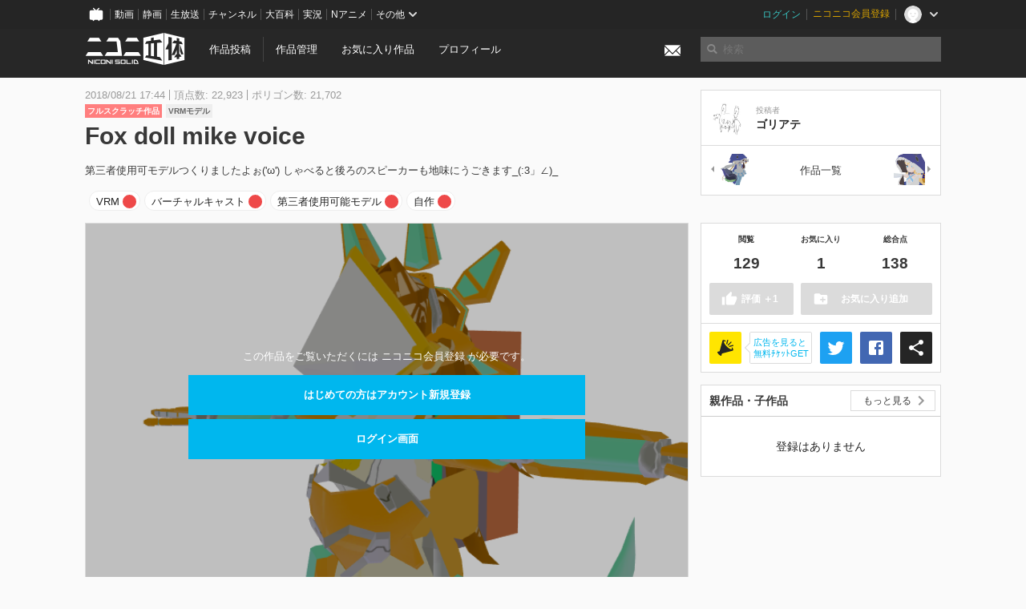

--- FILE ---
content_type: text/html; charset=utf-8
request_url: https://3d.nicovideo.jp/works/td40199
body_size: 7764
content:
<!DOCTYPE html><html dir="ltr" itemscope="" itemtype="http://schema.org/Product" lang="ja" xmlns="http://www.w3.org/1999/xhtml" xmlns:fb="http://ogp.me/ns/fb#" xmlns:og="http://ogp.me/ns#"><head><meta content="edge, chrome=1" http-equiv="X-UA-Compatible" /><meta content="width=device-width, initial-scale=1.0" name="viewport" /><meta charset="UTF-8" /><meta content="ニコニ立体, 3D, MMD, 立体, Unity3D, ニコニコ立体, ニコニコ" name="keywords" /><meta content="第三者使用可モデルつくりましたよぉ(&#39;ω&#39;)しゃべると後ろのスピーカーも地味にうごきます_(:3」∠)_" name="description" /><meta content="「Fox doll mike voice」 / ゴリアテ さんの作品 - ニコニ立体" itemprop="name" /><meta content="第三者使用可モデルつくりましたよぉ(&#39;ω&#39;)しゃべると後ろのスピーカーも地味にうごきます_(:3」∠)_" itemprop="description" /><meta content="ja_JP" property="og:locale" /><meta content="「Fox doll mike voice」 / ゴリアテ さんの作品 - ニコニ立体" property="og:title" /><meta content="第三者使用可モデルつくりましたよぉ(&#39;ω&#39;)しゃべると後ろのスピーカーも地味にうごきます_(:3」∠)_" property="og:description" /><meta content="ニコニ立体" property="og:site_name" /><meta content="https://3d.nicovideo.jp/works/td40199" property="og:url" /><meta content="website" property="og:type" /><meta content="https://3d.nicovideo.jp/upload/contents/td40199/28442276e09a6dbf6b7278b575f8c1a2_normal.png" itemprop="image" /><meta content="https://3d.nicovideo.jp/upload/contents/td40199/28442276e09a6dbf6b7278b575f8c1a2_normal.png" property="og:image" /><meta content="summary_large_image" name="twitter:card" /><meta content="@niconisolid" name="twitter:site" /><meta content="「Fox doll mike voice」 / ゴリアテ さんの作品 - ニコニ立体" name="twitter:title" /><meta content="第三者使用可モデルつくりましたよぉ(&#39;ω&#39;)しゃべると後ろのスピーカーも地味にうごきます_(:3」∠)_" name="twitter:description" /><meta content="https://3d.nicovideo.jp/upload/contents/td40199/28442276e09a6dbf6b7278b575f8c1a2_normal.png" name="twitter:image" /><title>「Fox doll mike voice」 / ゴリアテ さんの作品 - ニコニ立体</title><link href="https://3d.nicovideo.jp/works/td40199" rel="canonical" /><link href="/favicon.ico" rel="shortcut icon" type="image/vnd.microsoft.icon" /><meta name="csrf-param" content="authenticity_token" />
<meta name="csrf-token" content="sLX6/wsm9xpjSN4c9adjWvYTvjRRGTSKTadCWNXaSO3sf8/pc7ed7vcUnDzimVkqNVox3XTmbvGGqgqEwUwuQw==" /><link rel="stylesheet" media="all" href="//cdnjs.cloudflare.com/ajax/libs/select2/3.4.6/select2.min.css" /><link rel="stylesheet" media="all" href="/assets/application-294ba2906ea1961f16634a633efdf9b48489f1042d9d15e4413e02cf756a0ff7.css" /><link rel="stylesheet" media="all" href="/assets/niconico/common_header-d286a9105534732c34da1aa1ac83798fc8cf5be651ccf67d3fb9d6d7260fb76b.css?0c2be1ce87f3f0ac5e8fa2fb65b43f6d" /><script src="//cdnjs.cloudflare.com/ajax/libs/jquery/2.1.0/jquery.min.js"></script><script src="https://res.ads.nicovideo.jp/assets/js/ads2.js?ref=3d" type="text/javascript"></script><script src="https://wktk.cdn.nimg.jp/wktkjs/3/wktk.min.js" type="text/javascript"></script><script>(() => {
  const hash = '';
  const isCreator = false;

  window.NiconiSolidGA = {
    getState() {
      const ga_attributes = document.getElementById('ga-attributes');

      return {
        hash,
        isLogined: !!hash,
        isCreator,
        workType: ga_attributes ? ga_attributes.getAttribute('data-work-type') : null,
        isDownloadable: ga_attributes ? ga_attributes.getAttribute('data-is-downloadable') : null,
        ownerId: ga_attributes ? ga_attributes.getAttribute('data-owner-id') : null
      };
    },
    pushDataLayer() {
      const state = this.getState();
      const data = {
        content: {
          is_creator: state.isCreator,
          work_type: state.workType,
          is_downloadable: state.isDownloadable,
          is_logined: state.isLogined,
          owner_id: state.ownerId,
        }
      };

      window.NicoGoogleTagManagerDataLayer.push(data);
    }
  };

  window.NicoGoogleTagManagerDataLayer = [];
  window.NiconiSolidGA.pushDataLayer();

  function pageChange() {
    window.NiconiSolidGA.pushDataLayer();
    window.NicoGoogleTagManagerDataLayer.push({'event': 'page_change'});
  }

  $(document).on('pjax:end', pageChange);
  document.addEventListener('DOMContentLoaded', pageChange);
})();</script><script>(function (w, d, s, l, i) {
  w[l] = w[l] || [];
  w[l].push({'gtm.start': new Date().getTime(), event: 'gtm.js'});
  const f = d.getElementsByTagName(s)[0], j = d.createElement(s), dl = l != 'dataLayer' ? '&l=' + l : '';
  j.async = true;
  j.src = 'https://www.googletagmanager.com/gtm.js?id=' + i + dl;
  f.parentNode.insertBefore(j, f);
})(window, document, 'script', 'NicoGoogleTagManagerDataLayer', 'GTM-KXT7G5G');</script><script>(function (i, s, o, g, r, a, m) {
  i['GoogleAnalyticsObject'] = r;
  i[r] = i[r] || function () {
    (i[r].q = i[r].q || []).push(arguments)
  }, i[r].l = 1 * new Date();
  a = s.createElement(o), m = s.getElementsByTagName(o)[0];
  a.async = 1;
  a.src = g;
  m.parentNode.insertBefore(a, m)
})(window, document, 'script', '//www.google-analytics.com/analytics.js', 'ga');

(function () {
  const hash = window.NiconiSolidGA.getState().hash;
  ga('create', 'UA-49433288-1', (hash !== '') ? {'userId': hash} : null);
  ga('set', 'dimension5', hash !== '');

  const callGaOld = function () {
    const state = window.NiconiSolidGA.getState();

    ga('set', 'dimension1', state.isCreator);
    ga('set', 'dimension2', state.workType);
    ga('set', 'dimension3', true); // deprecated
    ga('set', 'dimension4', state.isDownloadable);
    ga('set', 'dimension6', state.ownerId);

    ga('send', 'pageview', window.location.pathname + window.location.search);
  };

  $(document).on('pjax:end', callGaOld);
  document.addEventListener('DOMContentLoaded', callGaOld);
})();</script></head><body class="application"><noscript><iframe height="0" src="https://www.googletagmanager.com/ns.html?id=GTM-KXT7G5G" style="display:none;visibility:hidden" width="0"></iframe></noscript><div id="CommonHeader"></div><header><div class="header container" role="navigation"><div class="row"><div class="main-area-left"><div class="collapse"><a class="logo brand-logo header-logo" href="/"><span class="invisible">ニコニ立体</span></a><ul class="horizontal header-menu"><li class="link"><ul class="horizontal header-menu-split"><li><a href="/works/new">作品投稿</a></li><li><a href="/works">作品管理</a></li></ul></li><li class="link"><a href="/favorites">お気に入り作品</a></li><li class="link"><a href="/profile">プロフィール</a></li><li class="link" id="notification-menu"><a class="notification" href="/messages"><i class="glyphicons envelope notification-icon white"></i><div class="notification-badge" style="display: none;"></div></a></li></ul></div></div><div class="main-area-right"><form accept-charset="UTF-8" action="/search" class="header-form" id="js-search-form" method="get" role="search"><input id="js-search-type" name="word_type" type="hidden" value="keyword" /><i class="search-icon glyphicons search"></i><input autocomplete="off" class="header-search-field" id="js-search-field" maxlength="255" name="word" placeholder="検索" type="text" value="" /><div class="select-menu-modal-container" style="display: none;"><div class="select-menu-modal"><div class="select-menu-item" data-target="work" data-type="tag"><div class="select-menu-item-text"><i class="select-menu-item-icon glyphicons tag"></i>"<span class="js-search-keyword search-keyword"></span>"をタグ検索</div></div><div class="select-menu-item" data-target="work" data-type="caption"><div class="select-menu-item-text"><i class="select-menu-item-icon glyphicons comments"></i>"<span class="js-search-keyword search-keyword"></span>"をキャプション検索</div></div></div></div></form></div></div></div></header><div class="js-warning-unsupported-browser" id="warning-unsupported-browser"><p>お使いのブラウザではニコニ立体をご利用できません。</p><p>ニコニ立体を利用するためには、Chrome, Firefox, Edge のいずれかのブラウザが必要です。</p></div><main id="content"><div data-state="{&quot;work&quot;:{&quot;id&quot;:40199,&quot;title&quot;:&quot;Fox doll mike voice&quot;,&quot;user&quot;:{&quot;id&quot;:18030003,&quot;nickname&quot;:&quot;ゴリアテ&quot;,&quot;thumbnail_url&quot;:&quot;https://secure-dcdn.cdn.nimg.jp/nicoaccount/usericon/1803/18030003.jpg?1638712898&quot;,&quot;is_secret&quot;:false},&quot;thumbnail_url&quot;:&quot;/upload/contents/td40199/28442276e09a6dbf6b7278b575f8c1a2_thumb.png&quot;,&quot;view_count&quot;:129,&quot;favorite_count&quot;:1,&quot;total_count&quot;:138,&quot;download&quot;:null},&quot;tags&quot;:[{&quot;id&quot;:90114,&quot;type&quot;:&quot;normal&quot;,&quot;content&quot;:&quot;VRM&quot;,&quot;lock&quot;:false},{&quot;id&quot;:90115,&quot;type&quot;:&quot;normal&quot;,&quot;content&quot;:&quot;バーチャルキャスト&quot;,&quot;lock&quot;:false},{&quot;id&quot;:90116,&quot;type&quot;:&quot;normal&quot;,&quot;content&quot;:&quot;第三者使用可能モデル&quot;,&quot;lock&quot;:false},{&quot;id&quot;:90117,&quot;type&quot;:&quot;normal&quot;,&quot;content&quot;:&quot;自作&quot;,&quot;lock&quot;:false}],&quot;comments&quot;:{&quot;total_count&quot;:0,&quot;items&quot;:[]},&quot;like&quot;:null,&quot;favorite&quot;:null}" id="js-work-container"><div class="container"><div class="row flex-container"><div class="main-area-left main-column"><div class="box no-border"><div class="work-info"><div class="work-info-meta-list"><div class="work-info-meta-item">2018/08/21 17:44</div><div class="work-info-meta-item">頂点数: 22,923</div><div class="work-info-meta-item">ポリゴン数: 21,702</div></div><ul class="work-info-category-list"><li><a class="label label-slim work-category-label-original" href="/search?category=original">フルスクラッチ作品</a></li><li><a class="label label-slim work-type-label-vrm_model" href="/search?work_type=vrm">VRMモデル</a></li></ul><h1 class="work-info-title">Fox doll mike voice</h1><div class="description simple-text">第三者使用可モデルつくりましたよぉ('ω')

しゃべると後ろのスピーカーも地味にうごきます_(:3」∠)_
</div></div><div class="js-tag-box box no-border"></div></div></div><div class="main-area-right"><div class="box"><div class="box-container work-author"><a class="work-author-link work-author-link-full" href="/users/18030003" title="ゴリアテ"><img alt="" class="work-author-thumbnail" src="https://secure-dcdn.cdn.nimg.jp/nicoaccount/usericon/1803/18030003.jpg?1638712898" /><div class="work-author-name"><div class="work-author-name-label">投稿者</div><div class="work-author-name-value">ゴリアテ</div></div></a></div><hr /><div class="box-container row work-recent"><div class="col-4"><a class="work-recent-prev" href="/works/td41944" title="サメシアちゃんINマルノコ！"><img alt="サメシアちゃんINマルノコ！" src="/upload/contents/td41944/2d6dda01dd9fa373c3b5675982b01fad_thumb.png" width="39" height="39" /></a></div><div class="col-4 work-recent-menu"><p><a href="/users/18030003/works">作品一覧</a></p></div><div class="col-4"><a class="work-recent-next" href="/works/td39455" title="サメしあちゃん[サメ部]"><img alt="サメしあちゃん[サメ部]" src="/upload/contents/td39455/4f6a4a630f73909c23fa74da0ac3ebdf_thumb.png" width="39" height="39" /></a></div></div></div></div></div><div class="row flex-container"><div class="main-area-left main-column"><div class="box work-content" data-json-url="/works/td40199/components.json" data-show-setting-link="" id="js-components"><div class="work-cover" style="background-image: url(/upload/contents/td40199/28442276e09a6dbf6b7278b575f8c1a2_normal.png);"><div class="work-cover-content"><div class="work-cover-content-inner"><p>この作品をご覧いただくには ニコニコ会員登録 が必要です。</p><br /><ul class="button-list"><li><a class="button button-submit" href="https://account.nicovideo.jp/register?site=niconico3d">はじめての方はアカウント新規登録</a></li><li><a class="button button-submit" href="/login?next_url=%2Fworks%2Ftd40199&amp;site=niconico3d">ログイン画面</a></li></ul></div></div></div></div><div class="js-content-footer box no-border"></div><div class="js-comment-box box no-border"></div><div class="box no-border" style="text-align: center;"><div class="ads-works-banner" id="ads-f678e40011cfba88db56058b76026d7a"><div id="ads-f678e40011cfba88db56058b76026d7a-script"><script>(function (elementID, num) {
  if (window.Ads) {
    new Ads.Advertisement({zone: num}).set(elementID);
    var element = document.getElementById(elementID + '-script');
    element.parentNode.removeChild(element);
  }
})('ads-f678e40011cfba88db56058b76026d7a', 1279);</script></div></div></div><div class="box"><div class="box-header"><h3 class="title">関連度の高い作品</h3></div><div class="box-container"><div class="work-box-container" data-frontend-id="79" data-recommend-frame-name="solid_work_page" data-recommend-id="5457681652459406013" data-recommend-log-endpoint="https://log.recommend.nicovideo.jp" id="js-807fa85d7b2ec3409d2b"><div class="work-box-list column-size-5 "><div class="work-box-list-inner"><div class="work-box-list-item"><div class="work-box"><a class="work-box-link" data-work-id="td94675" href="/works/td94675" title="テクスチャをハゲチョロケにするのが難しい。。。"><div class="work-box-thumbnail"><img alt="" src="/upload/contents/td94675/75b201af5d475a30f330cda83c154099_thumb.png" /></div><div class="work-box-ribon"><label class="label work-type-label-rendered">レンダー</label></div><div class="work-box-cover"><strong class="work-box-cover-title">テクスチャをハゲチョロケにするのが難しい。。。</strong><div class="work-box-cover-author">べてるぎうす</div></div></a></div></div><div class="work-box-list-item"><div class="work-box"><a class="work-box-link" data-work-id="td94679" href="/works/td94679" title="ディストピア飯"><div class="work-box-thumbnail"><img alt="" src="/upload/contents/td94679/9e55dc0ff483b90bba1dedc375a708a5_thumb.png" /></div><div class="work-box-ribon"><label class="label work-type-label-works_in_progress">TIP</label></div><div class="work-box-cover"><strong class="work-box-cover-title">ディストピア飯</strong><div class="work-box-cover-author">宇佐美戒厳</div></div></a></div></div><div class="work-box-list-item"><div class="work-box"><a class="work-box-link" data-work-id="td94676" href="/works/td94676" title="重音テトSV"><div class="work-box-thumbnail"><img alt="" src="/upload/contents/td94676/97adb6749f699bb6d12e2793c782749d_thumb.png" /></div><div class="work-box-ribon"><label class="label work-type-label-mmd_model">MMD</label></div><div class="work-box-cover"><strong class="work-box-cover-title">重音テトSV</strong><div class="work-box-cover-author">no ka</div></div></a></div></div><div class="work-box-list-item"><div class="work-box"><a class="work-box-link" data-work-id="td94673" href="/works/td94673" title="メイド栗田まろんさん"><div class="work-box-thumbnail"><img alt="" src="/upload/contents/td94673/16213cfa2dc464aea152a98abb5c6b63_thumb.png" /></div><div class="work-box-ribon"><label class="label work-type-label-vrm_model">VRM</label></div><div class="work-box-cover"><strong class="work-box-cover-title">メイド栗田まろんさん</strong><div class="work-box-cover-author">神無月　流</div></div></a></div></div><div class="work-box-list-item"><div class="work-box"><a class="work-box-link" data-work-id="td94678" href="/works/td94678" title="・。・フキダシ付き"><div class="work-box-thumbnail"><img alt="" src="/upload/contents/td94678/309a55a7a793b5c7e4c28fccd6d5cfb1_thumb.png" /></div><div class="work-box-ribon"><label class="label work-type-label-runtime_model">ランタイム</label></div><div class="work-box-cover"><strong class="work-box-cover-title">・。・フキダシ付き</strong><div class="work-box-cover-author">苦痛・。＋</div></div></a></div></div></div></div></div><script>var _containerId = "#js-807fa85d7b2ec3409d2b"</script><script>(function() {
  var containerId, init;

  containerId = _containerId;

  init = function() {
    var app;
    return app = new BigFence.Views.Commons.Recommender({
      el: containerId
    });
  };

  if (typeof BigFence !== "undefined" && BigFence !== null) {
    init();
  } else {
    $(document).one('ready', init);
  }

}).call(this);
</script></div></div><div class="js-nicoad-list box no-border"></div><div class="box"><div class="box-header"><h3 class="title">ゴリアテ さんの作品</h3></div><div class="box-container"><div class="work-box-container" data-frontend-id="79" data-recommend-log-endpoint="https://log.recommend.nicovideo.jp" id="js-5b54b9575a02d3e228a2"><div class="work-box-list column-size-5 "><div class="work-box-list-inner"><div class="work-box-list-item"><div class="work-box"><a class="work-box-link" data-work-id="td52989" href="/works/td52989" title="灰の世界"><div class="work-box-thumbnail"><img alt="" src="/upload/contents/td52989/49017742c8c463e5cf21820a1fe86a9f_thumb.png" /></div><div class="work-box-ribon"><label class="label work-type-label-glb_model">GLB</label></div><div class="work-box-cover"><strong class="work-box-cover-title">灰の世界</strong><div class="work-box-cover-author">ゴリアテ</div></div></a></div></div><div class="work-box-list-item"><div class="work-box"><a class="work-box-link" data-work-id="td50096" href="/works/td50096" title="オーズライダーあいえるたん！"><div class="work-box-thumbnail"><img alt="" src="/upload/contents/td50096/2302b10f09a291e99ec61bd627cc5ee7_thumb.png" /></div><div class="work-box-ribon"><label class="label work-type-label-vrm_model">VRM</label></div><div class="work-box-cover"><strong class="work-box-cover-title">オーズライダーあいえるたん！</strong><div class="work-box-cover-author">ゴリアテ</div></div></a></div></div><div class="work-box-list-item"><div class="work-box"><a class="work-box-link" data-work-id="td47655" href="/works/td47655" title="キーボーダーありしあちゃん！"><div class="work-box-thumbnail"><img alt="" src="/upload/contents/td47655/f852ee294bb89c0e82b72fae76907768_thumb.png" /></div><div class="work-box-ribon"><label class="label work-type-label-vrm_model">VRM</label></div><div class="work-box-cover"><strong class="work-box-cover-title">キーボーダーありしあちゃん！</strong><div class="work-box-cover-author">ゴリアテ</div></div></a></div></div><div class="work-box-list-item"><div class="work-box"><a class="work-box-link" data-work-id="td46452" href="/works/td46452" title="ゴリアテ人形メイドモード！"><div class="work-box-thumbnail"><img alt="" src="/upload/contents/td46452/a315c4dfaa8d9fb8578eae7415402fc4_thumb.png" /></div><div class="work-box-ribon"><label class="label work-type-label-vrm_model">VRM</label></div><div class="work-box-cover"><strong class="work-box-cover-title">ゴリアテ人形メイドモード！</strong><div class="work-box-cover-author">ゴリアテ</div></div></a></div></div><div class="work-box-list-item"><div class="work-box"><a class="work-box-link" data-work-id="td44772" href="/works/td44772" title="ドラマーアリシアちゃん！"><div class="work-box-thumbnail"><img alt="" src="/upload/contents/td44772/d16492e639ab991770a4df0b37f9a76e_thumb.png" /></div><div class="work-box-ribon"><label class="label work-type-label-vrm_model">VRM</label></div><div class="work-box-cover"><strong class="work-box-cover-title">ドラマーアリシアちゃん！</strong><div class="work-box-cover-author">ゴリアテ</div></div></a></div></div></div></div></div><script>var _containerId = "#js-5b54b9575a02d3e228a2"</script><script>(function() {
  var containerId, init;

  containerId = _containerId;

  init = function() {
    var app;
    return app = new BigFence.Views.Commons.Recommender({
      el: containerId
    });
  };

  if (typeof BigFence !== "undefined" && BigFence !== null) {
    init();
  } else {
    $(document).one('ready', init);
  }

}).call(this);
</script></div></div><div class="box"><div class="box-header"><h3 class="title">いま人気の作品</h3></div><div class="box-container"><div class="work-box-container" data-frontend-id="79" data-recommend-log-endpoint="https://log.recommend.nicovideo.jp" id="js-f2bd77c89bf2c746cc0a"><div class="work-box-list column-size-5 "><div class="work-box-list-inner"><div class="work-box-list-item"><div class="work-box"><a class="work-box-link" data-work-id="td96214" href="/works/td96214" title="はなごろも(ご当地衣装)公式MMDモデル"><div class="work-box-thumbnail"><img alt="" src="/upload/contents/td96214/e0ed24bf48fc74a29cbf6cca408791da_thumb.png" /></div><div class="work-box-ribon"><label class="label work-type-label-mmd_model">MMD</label></div><div class="work-box-cover"><strong class="work-box-cover-title">はなごろも(ご当地衣装)公式MMDモデル</strong><div class="work-box-cover-author">はなごろも</div></div></a></div></div><div class="work-box-list-item"><div class="work-box"><a class="work-box-link" data-work-id="td96257" href="/works/td96257" title="鈴木 (正反対な君と僕)"><div class="work-box-thumbnail"><img alt="" src="/upload/contents/td96257/4de1295508bd6997a25e3f6289ed4ed3_thumb.png" /></div><div class="work-box-ribon"><label class="label work-type-label-vrm_model">VRM</label></div><div class="work-box-cover"><strong class="work-box-cover-title">鈴木 (正反対な君と僕)</strong><div class="work-box-cover-author">ぽぽる</div></div></a></div></div><div class="work-box-list-item"><div class="work-box"><a class="work-box-link" data-work-id="td96259" href="/works/td96259" title="ゆらぎゆら"><div class="work-box-thumbnail"><img alt="" src="/upload/contents/td96259/33a81810f669ad26e55fe0a3f1d35c17_thumb.png" /></div><div class="work-box-ribon"><label class="label work-type-label-rendered">レンダー</label></div><div class="work-box-cover"><strong class="work-box-cover-title">ゆらぎゆら</strong><div class="work-box-cover-author">オカノ</div></div></a></div></div><div class="work-box-list-item"><div class="work-box"><a class="work-box-link" data-work-id="td96278" href="/works/td96278" title="天使さん"><div class="work-box-thumbnail"><img alt="" src="/upload/contents/td96278/65d76363b24a4f2f7be2fb609983cb47_thumb.png" /></div><div class="work-box-ribon"><label class="label work-type-label-rendered">レンダー</label></div><div class="work-box-cover"><strong class="work-box-cover-title">天使さん</strong><div class="work-box-cover-author">らむねこ</div></div></a></div></div><div class="work-box-list-item"><div class="work-box"><a class="work-box-link" data-work-id="td96282" href="/works/td96282" title="あんこもん"><div class="work-box-thumbnail"><img alt="" src="/upload/contents/td96282/526262adc2620469622efa3dd99e25e7_thumb.png" /></div><div class="work-box-ribon"><label class="label work-type-label-mmd_model">MMD</label></div><div class="work-box-cover"><strong class="work-box-cover-title">あんこもん</strong><div class="work-box-cover-author">如月ふむ</div></div></a></div></div></div></div></div><script>var _containerId = "#js-f2bd77c89bf2c746cc0a"</script><script>(function() {
  var containerId, init;

  containerId = _containerId;

  init = function() {
    var app;
    return app = new BigFence.Views.Commons.Recommender({
      el: containerId
    });
  };

  if (typeof BigFence !== "undefined" && BigFence !== null) {
    init();
  } else {
    $(document).one('ready', init);
  }

}).call(this);
</script></div></div><div class="work-footer"><div class="col-12"><ul class="horizontal"><li><a href="/works/td40199/warning/new">違反作品を通報</a></li></ul></div></div></div><div class="main-area-right"><div class="js-score-action-box box no-border"></div><div class="box no-border" style="text-align: center;"><div class="ads-side" id="ads-3379436156ea3012a804a03f21e89884"><div id="ads-3379436156ea3012a804a03f21e89884-script"><script>(function (elementID, num) {
  if (window.Ads) {
    new Ads.Advertisement({zone: num}).set(elementID);
    var element = document.getElementById(elementID + '-script');
    element.parentNode.removeChild(element);
  }
})('ads-3379436156ea3012a804a03f21e89884', 1280);</script></div></div></div><div class="js-download-box box no-border"></div><div class="js-contents-tree box no-border"></div><div class="box no-border sticky-element" style="text-align: center;"><div class="ads-side" id="ads-5c256f8ef330e073dcf92de81ab23ba2"><div id="ads-5c256f8ef330e073dcf92de81ab23ba2-script"><script>(function (elementID, num) {
  if (window.Ads) {
    new Ads.Advertisement({zone: num}).set(elementID);
    var element = document.getElementById(elementID + '-script');
    element.parentNode.removeChild(element);
  }
})('ads-5c256f8ef330e073dcf92de81ab23ba2', 1281);</script></div></div></div></div></div></div><div class="js-published-modal"></div></div><div data-is-downloadable="false" data-owner-id="18030003" data-work-type="vrm" id="ga-attributes"></div><script>(function() {
  var init;

  init = function() {
    var app, container;
    container = document.getElementById('js-work-container');
    app = new BigFence.Views.Works.App();
    return BigFence.entries.workPage({
      tagBox: container.querySelector('.js-tag-box'),
      commentBox: container.querySelector('.js-comment-box'),
      squareFollowButton: container.querySelector('.js-follow-button'),
      scoreActionBox: container.querySelector('.js-score-action-box'),
      downloadBox: container.querySelector('.js-download-box'),
      contentFooter: container.querySelector('.js-content-footer'),
      nicoAdList: container.querySelector('.js-nicoad-list'),
      contentTree: container.querySelector('.js-contents-tree'),
      publishedModal: container.querySelector('.js-published-modal')
    });
  };

  if (typeof BigFence !== "undefined" && BigFence !== null) {
    init();
  } else {
    $(document).one('ready', init);
  }

}).call(this);
</script><script>
//<![CDATA[
window.Settings={};Settings.default_locale="ja";Settings.locale="ja";
//]]>
</script></main><footer class="footer"><div class="container row"><div class="col-6 footer-left"><ul class="footer-links horizontal"><li><a href="/rule">利用規約</a></li><li><a href="https://qa.nicovideo.jp/category/show/466">ヘルプ</a></li><li><a href="https://qa.nicovideo.jp/faq/show/5008?site_domain=default">ご意見・ご要望</a></li><li><a href="https://twitter.com/niconisolid" target="_blank">公式Twitter</a></li><li><a href="/">ホーム</a></li></ul></div><div class="col-6 footer-right"><div class="footer-note"><p>&copy; DWANGO Co., Ltd.</p></div><a class="brand-logo gray" href="/" title="ニコニ立体"></a></div></div></footer><script src="//cdnjs.cloudflare.com/ajax/libs/jquery.pjax/1.9.2/jquery.pjax.min.js"></script><script src="//cdnjs.cloudflare.com/ajax/libs/fancybox/2.1.5/jquery.fancybox.pack.js"></script><script src="//cdnjs.cloudflare.com/ajax/libs/jquery-cookie/1.4.1/jquery.cookie.min.js"></script><script src="//cdnjs.cloudflare.com/ajax/libs/select2/3.4.6/select2.min.js"></script><script src="//cdnjs.cloudflare.com/ajax/libs/select2/3.4.6/select2_locale_ja.min.js"></script><script src="//cdnjs.cloudflare.com/ajax/libs/noUiSlider/5.0.0/jquery.nouislider.min.js"></script><script src="//cdnjs.cloudflare.com/ajax/libs/underscore.js/1.6.0/underscore-min.js"></script><script src="//cdnjs.cloudflare.com/ajax/libs/backbone.js/1.1.2/backbone-min.js"></script><script src="//cdnjs.cloudflare.com/ajax/libs/backbone.marionette/2.1.0/backbone.marionette.min.js"></script><script src="//cdnjs.cloudflare.com/ajax/libs/backbone-relational/0.8.6/backbone-relational.min.js"></script><script src="//cdnjs.cloudflare.com/ajax/libs/blueimp-md5/2.18.0/js/md5.min.js"></script><script async="async" charset="utf-8" src="https://platform.twitter.com/widgets.js"></script><script src="/assets/application-0401433a426d0d4ae34165cb69b59109ab7362e2f723b34cb8e2ddbfb48df300.js"></script><script src="/assets/niconico/common_header-1537b71497e2caab4cc5e5e069939a9e76f611c912ddb5b4855c880375bc1603.js"></script><script>init_common_header('niconico3d')</script><script src="https://common-header.nimg.jp/3.0.0/pc/CommonHeaderLoader.min.js"></script><div data-state="{&quot;current_user&quot;:null}" id="js-initial-state" style="display: none;"><script src="/packs/assets/application-CHCWfhU9.js" type="module"></script></div><script>(function() {
  $(document).ready(function() {
    return new BigFence.Views.Layouts.App();
  });

}).call(this);
</script></body></html>

--- FILE ---
content_type: application/x-javascript
request_url: https://3d.nicovideo.jp/packs/assets/application-CHCWfhU9.js
body_size: 253031
content:
var aE=Object.defineProperty;var Sv=a=>{throw TypeError(a)};var nE=(a,n,i)=>n in a?aE(a,n,{enumerable:!0,configurable:!0,writable:!0,value:i}):a[n]=i;var Fe=(a,n,i)=>nE(a,typeof n!="symbol"?n+"":n,i),Ym=(a,n,i)=>n.has(a)||Sv("Cannot "+i);var R=(a,n,i)=>(Ym(a,n,"read from private field"),i?i.call(a):n.get(a)),we=(a,n,i)=>n.has(a)?Sv("Cannot add the same private member more than once"):n instanceof WeakSet?n.add(a):n.set(a,i),he=(a,n,i,o)=>(Ym(a,n,"write to private field"),o?o.call(a,i):n.set(a,i),i),De=(a,n,i)=>(Ym(a,n,"access private method"),i);var Mc=(a,n,i,o)=>({set _(u){he(a,n,u,i)},get _(){return R(a,n,o)}});import{r as Gw,g as ko,c as Nc,a as iE,b as rE}from"./react-D2eOM6sX.js";function oE(a,n){for(var i=0;i<n.length;i++){const o=n[i];if(typeof o!="string"&&!Array.isArray(o)){for(const u in o)if(u!=="default"&&!(u in a)){const l=Object.getOwnPropertyDescriptor(o,u);l&&Object.defineProperty(a,u,l.get?l:{enumerable:!0,get:()=>o[u]})}}}return Object.freeze(Object.defineProperty(a,Symbol.toStringTag,{value:"Module"}))}var Vm={exports:{}},Lu={};/**
 * @license React
 * react-jsx-runtime.production.js
 *
 * Copyright (c) Meta Platforms, Inc. and affiliates.
 *
 * This source code is licensed under the MIT license found in the
 * LICENSE file in the root directory of this source tree.
 */var Ev;function sE(){if(Ev)return Lu;Ev=1;var a=Symbol.for("react.transitional.element"),n=Symbol.for("react.fragment");function i(o,u,l){var f=null;if(l!==void 0&&(f=""+l),u.key!==void 0&&(f=""+u.key),"key"in u){l={};for(var m in u)m!=="key"&&(l[m]=u[m])}else l=u;return u=l.ref,{$$typeof:a,type:o,key:f,ref:u!==void 0?u:null,props:l}}return Lu.Fragment=n,Lu.jsx=i,Lu.jsxs=i,Lu}var Cv;function uE(){return Cv||(Cv=1,Vm.exports=sE()),Vm.exports}var _t=uE(),de=Gw();const Yw=ko(de),Av=oE({__proto__:null,default:Yw},[de]);function lE(a){if(a.sheet)return a.sheet;for(var n=0;n<document.styleSheets.length;n++)if(document.styleSheets[n].ownerNode===a)return document.styleSheets[n]}function cE(a){var n=document.createElement("style");return n.setAttribute("data-emotion",a.key),a.nonce!==void 0&&n.setAttribute("nonce",a.nonce),n.appendChild(document.createTextNode("")),n.setAttribute("data-s",""),n}var fE=(function(){function a(i){var o=this;this._insertTag=function(u){var l;o.tags.length===0?o.insertionPoint?l=o.insertionPoint.nextSibling:o.prepend?l=o.container.firstChild:l=o.before:l=o.tags[o.tags.length-1].nextSibling,o.container.insertBefore(u,l),o.tags.push(u)},this.isSpeedy=i.speedy===void 0?!0:i.speedy,this.tags=[],this.ctr=0,this.nonce=i.nonce,this.key=i.key,this.container=i.container,this.prepend=i.prepend,this.insertionPoint=i.insertionPoint,this.before=null}var n=a.prototype;return n.hydrate=function(o){o.forEach(this._insertTag)},n.insert=function(o){this.ctr%(this.isSpeedy?65e3:1)===0&&this._insertTag(cE(this));var u=this.tags[this.tags.length-1];if(this.isSpeedy){var l=lE(u);try{l.insertRule(o,l.cssRules.length)}catch{}}else u.appendChild(document.createTextNode(o));this.ctr++},n.flush=function(){this.tags.forEach(function(o){var u;return(u=o.parentNode)==null?void 0:u.removeChild(o)}),this.tags=[],this.ctr=0},a})(),va="-ms-",af="-moz-",Xe="-webkit-",Vw="comm",og="rule",sg="decl",dE="@import",Qw="@keyframes",mE="@layer",hE=Math.abs,mf=String.fromCharCode,pE=Object.assign;function gE(a,n){return ga(a,0)^45?(((n<<2^ga(a,0))<<2^ga(a,1))<<2^ga(a,2))<<2^ga(a,3):0}function Xw(a){return a.trim()}function yE(a,n){return(a=n.exec(a))?a[0]:a}function Ke(a,n,i){return a.replace(n,i)}function Mp(a,n){return a.indexOf(n)}function ga(a,n){return a.charCodeAt(n)|0}function tl(a,n,i){return a.slice(n,i)}function In(a){return a.length}function ug(a){return a.length}function qc(a,n){return n.push(a),a}function bE(a,n){return a.map(n).join("")}var hf=1,Os=1,Kw=0,Ua=0,Xt=0,qs="";function pf(a,n,i,o,u,l,f){return{value:a,root:n,parent:i,type:o,props:u,children:l,line:hf,column:Os,length:f,return:""}}function Fu(a,n){return pE(pf("",null,null,"",null,null,0),a,{length:-a.length},n)}function vE(){return Xt}function kE(){return Xt=Ua>0?ga(qs,--Ua):0,Os--,Xt===10&&(Os=1,hf--),Xt}function Za(){return Xt=Ua<Kw?ga(qs,Ua++):0,Os++,Xt===10&&(Os=1,hf++),Xt}function Yn(){return ga(qs,Ua)}function Qc(){return Ua}function fl(a,n){return tl(qs,a,n)}function al(a){switch(a){case 0:case 9:case 10:case 13:case 32:return 5;case 33:case 43:case 44:case 47:case 62:case 64:case 126:case 59:case 123:case 125:return 4;case 58:return 3;case 34:case 39:case 40:case 91:return 2;case 41:case 93:return 1}return 0}function Zw(a){return hf=Os=1,Kw=In(qs=a),Ua=0,[]}function Ww(a){return qs="",a}function Xc(a){return Xw(fl(Ua-1,Np(a===91?a+2:a===40?a+1:a)))}function wE(a){for(;(Xt=Yn())&&Xt<33;)Za();return al(a)>2||al(Xt)>3?"":" "}function jE(a,n){for(;--n&&Za()&&!(Xt<48||Xt>102||Xt>57&&Xt<65||Xt>70&&Xt<97););return fl(a,Qc()+(n<6&&Yn()==32&&Za()==32))}function Np(a){for(;Za();)switch(Xt){case a:return Ua;case 34:case 39:a!==34&&a!==39&&Np(Xt);break;case 40:a===41&&Np(a);break;case 92:Za();break}return Ua}function xE(a,n){for(;Za()&&a+Xt!==57;)if(a+Xt===84&&Yn()===47)break;return"/*"+fl(n,Ua-1)+"*"+mf(a===47?a:Za())}function SE(a){for(;!al(Yn());)Za();return fl(a,Ua)}function EE(a){return Ww(Kc("",null,null,null,[""],a=Zw(a),0,[0],a))}function Kc(a,n,i,o,u,l,f,m,h){for(var p=0,y=0,b=f,S=0,x=0,k=0,A=1,T=1,F=1,Z=0,P="",_=u,z=l,E=o,M=P;T;)switch(k=Z,Z=Za()){case 40:if(k!=108&&ga(M,b-1)==58){Mp(M+=Ke(Xc(Z),"&","&\f"),"&\f")!=-1&&(F=-1);break}case 34:case 39:case 91:M+=Xc(Z);break;case 9:case 10:case 13:case 32:M+=wE(k);break;case 92:M+=jE(Qc()-1,7);continue;case 47:switch(Yn()){case 42:case 47:qc(CE(xE(Za(),Qc()),n,i),h);break;default:M+="/"}break;case 123*A:m[p++]=In(M)*F;case 125*A:case 59:case 0:switch(Z){case 0:case 125:T=0;case 59+y:F==-1&&(M=Ke(M,/\f/g,"")),x>0&&In(M)-b&&qc(x>32?zv(M+";",o,i,b-1):zv(Ke(M," ","")+";",o,i,b-2),h);break;case 59:M+=";";default:if(qc(E=Tv(M,n,i,p,y,u,m,P,_=[],z=[],b),l),Z===123)if(y===0)Kc(M,n,E,E,_,l,b,m,z);else switch(S===99&&ga(M,3)===110?100:S){case 100:case 108:case 109:case 115:Kc(a,E,E,o&&qc(Tv(a,E,E,0,0,u,m,P,u,_=[],b),z),u,z,b,m,o?_:z);break;default:Kc(M,E,E,E,[""],z,0,m,z)}}p=y=x=0,A=F=1,P=M="",b=f;break;case 58:b=1+In(M),x=k;default:if(A<1){if(Z==123)--A;else if(Z==125&&A++==0&&kE()==125)continue}switch(M+=mf(Z),Z*A){case 38:F=y>0?1:(M+="\f",-1);break;case 44:m[p++]=(In(M)-1)*F,F=1;break;case 64:Yn()===45&&(M+=Xc(Za())),S=Yn(),y=b=In(P=M+=SE(Qc())),Z++;break;case 45:k===45&&In(M)==2&&(A=0)}}return l}function Tv(a,n,i,o,u,l,f,m,h,p,y){for(var b=u-1,S=u===0?l:[""],x=ug(S),k=0,A=0,T=0;k<o;++k)for(var F=0,Z=tl(a,b+1,b=hE(A=f[k])),P=a;F<x;++F)(P=Xw(A>0?S[F]+" "+Z:Ke(Z,/&\f/g,S[F])))&&(h[T++]=P);return pf(a,n,i,u===0?og:m,h,p,y)}function CE(a,n,i){return pf(a,n,i,Vw,mf(vE()),tl(a,2,-2),0)}function zv(a,n,i,o){return pf(a,n,i,sg,tl(a,0,o),tl(a,o+1,-1),o)}function gs(a,n){for(var i="",o=ug(a),u=0;u<o;u++)i+=n(a[u],u,a,n)||"";return i}function AE(a,n,i,o){switch(a.type){case mE:if(a.children.length)break;case dE:case sg:return a.return=a.return||a.value;case Vw:return"";case Qw:return a.return=a.value+"{"+gs(a.children,o)+"}";case og:a.value=a.props.join(",")}return In(i=gs(a.children,o))?a.return=a.value+"{"+i+"}":""}function TE(a){var n=ug(a);return function(i,o,u,l){for(var f="",m=0;m<n;m++)f+=a[m](i,o,u,l)||"";return f}}function zE(a){return function(n){n.root||(n=n.return)&&a(n)}}function Jw(a){var n=Object.create(null);return function(i){return n[i]===void 0&&(n[i]=a(i)),n[i]}}var _E=function(n,i,o){for(var u=0,l=0;u=l,l=Yn(),u===38&&l===12&&(i[o]=1),!al(l);)Za();return fl(n,Ua)},OE=function(n,i){var o=-1,u=44;do switch(al(u)){case 0:u===38&&Yn()===12&&(i[o]=1),n[o]+=_E(Ua-1,i,o);break;case 2:n[o]+=Xc(u);break;case 4:if(u===44){n[++o]=Yn()===58?"&\f":"",i[o]=n[o].length;break}default:n[o]+=mf(u)}while(u=Za());return n},RE=function(n,i){return Ww(OE(Zw(n),i))},_v=new WeakMap,DE=function(n){if(!(n.type!=="rule"||!n.parent||n.length<1)){for(var i=n.value,o=n.parent,u=n.column===o.column&&n.line===o.line;o.type!=="rule";)if(o=o.parent,!o)return;if(!(n.props.length===1&&i.charCodeAt(0)!==58&&!_v.get(o))&&!u){_v.set(n,!0);for(var l=[],f=RE(i,l),m=o.props,h=0,p=0;h<f.length;h++)for(var y=0;y<m.length;y++,p++)n.props[p]=l[h]?f[h].replace(/&\f/g,m[y]):m[y]+" "+f[h]}}},ME=function(n){if(n.type==="decl"){var i=n.value;i.charCodeAt(0)===108&&i.charCodeAt(2)===98&&(n.return="",n.value="")}};function ej(a,n){switch(gE(a,n)){case 5103:return Xe+"print-"+a+a;case 5737:case 4201:case 3177:case 3433:case 1641:case 4457:case 2921:case 5572:case 6356:case 5844:case 3191:case 6645:case 3005:case 6391:case 5879:case 5623:case 6135:case 4599:case 4855:case 4215:case 6389:case 5109:case 5365:case 5621:case 3829:return Xe+a+a;case 5349:case 4246:case 4810:case 6968:case 2756:return Xe+a+af+a+va+a+a;case 6828:case 4268:return Xe+a+va+a+a;case 6165:return Xe+a+va+"flex-"+a+a;case 5187:return Xe+a+Ke(a,/(\w+).+(:[^]+)/,Xe+"box-$1$2"+va+"flex-$1$2")+a;case 5443:return Xe+a+va+"flex-item-"+Ke(a,/flex-|-self/,"")+a;case 4675:return Xe+a+va+"flex-line-pack"+Ke(a,/align-content|flex-|-self/,"")+a;case 5548:return Xe+a+va+Ke(a,"shrink","negative")+a;case 5292:return Xe+a+va+Ke(a,"basis","preferred-size")+a;case 6060:return Xe+"box-"+Ke(a,"-grow","")+Xe+a+va+Ke(a,"grow","positive")+a;case 4554:return Xe+Ke(a,/([^-])(transform)/g,"$1"+Xe+"$2")+a;case 6187:return Ke(Ke(Ke(a,/(zoom-|grab)/,Xe+"$1"),/(image-set)/,Xe+"$1"),a,"")+a;case 5495:case 3959:return Ke(a,/(image-set\([^]*)/,Xe+"$1$`$1");case 4968:return Ke(Ke(a,/(.+:)(flex-)?(.*)/,Xe+"box-pack:$3"+va+"flex-pack:$3"),/s.+-b[^;]+/,"justify")+Xe+a+a;case 4095:case 3583:case 4068:case 2532:return Ke(a,/(.+)-inline(.+)/,Xe+"$1$2")+a;case 8116:case 7059:case 5753:case 5535:case 5445:case 5701:case 4933:case 4677:case 5533:case 5789:case 5021:case 4765:if(In(a)-1-n>6)switch(ga(a,n+1)){case 109:if(ga(a,n+4)!==45)break;case 102:return Ke(a,/(.+:)(.+)-([^]+)/,"$1"+Xe+"$2-$3$1"+af+(ga(a,n+3)==108?"$3":"$2-$3"))+a;case 115:return~Mp(a,"stretch")?ej(Ke(a,"stretch","fill-available"),n)+a:a}break;case 4949:if(ga(a,n+1)!==115)break;case 6444:switch(ga(a,In(a)-3-(~Mp(a,"!important")&&10))){case 107:return Ke(a,":",":"+Xe)+a;case 101:return Ke(a,/(.+:)([^;!]+)(;|!.+)?/,"$1"+Xe+(ga(a,14)===45?"inline-":"")+"box$3$1"+Xe+"$2$3$1"+va+"$2box$3")+a}break;case 5936:switch(ga(a,n+11)){case 114:return Xe+a+va+Ke(a,/[svh]\w+-[tblr]{2}/,"tb")+a;case 108:return Xe+a+va+Ke(a,/[svh]\w+-[tblr]{2}/,"tb-rl")+a;case 45:return Xe+a+va+Ke(a,/[svh]\w+-[tblr]{2}/,"lr")+a}return Xe+a+va+a+a}return a}var NE=function(n,i,o,u){if(n.length>-1&&!n.return)switch(n.type){case sg:n.return=ej(n.value,n.length);break;case Qw:return gs([Fu(n,{value:Ke(n.value,"@","@"+Xe)})],u);case og:if(n.length)return bE(n.props,function(l){switch(yE(l,/(::plac\w+|:read-\w+)/)){case":read-only":case":read-write":return gs([Fu(n,{props:[Ke(l,/:(read-\w+)/,":"+af+"$1")]})],u);case"::placeholder":return gs([Fu(n,{props:[Ke(l,/:(plac\w+)/,":"+Xe+"input-$1")]}),Fu(n,{props:[Ke(l,/:(plac\w+)/,":"+af+"$1")]}),Fu(n,{props:[Ke(l,/:(plac\w+)/,va+"input-$1")]})],u)}return""})}},qE=[NE],tj=function(n){var i=n.key;if(i==="css"){var o=document.querySelectorAll("style[data-emotion]:not([data-s])");Array.prototype.forEach.call(o,function(A){var T=A.getAttribute("data-emotion");T.indexOf(" ")!==-1&&(document.head.appendChild(A),A.setAttribute("data-s",""))})}var u=n.stylisPlugins||qE,l={},f,m=[];f=n.container||document.head,Array.prototype.forEach.call(document.querySelectorAll('style[data-emotion^="'+i+' "]'),function(A){for(var T=A.getAttribute("data-emotion").split(" "),F=1;F<T.length;F++)l[T[F]]=!0;m.push(A)});var h,p=[DE,ME];{var y,b=[AE,zE(function(A){y.insert(A)})],S=TE(p.concat(u,b)),x=function(T){return gs(EE(T),S)};h=function(T,F,Z,P){y=Z,x(T?T+"{"+F.styles+"}":F.styles),P&&(k.inserted[F.name]=!0)}}var k={key:i,sheet:new fE({key:i,container:f,nonce:n.nonce,speedy:n.speedy,prepend:n.prepend,insertionPoint:n.insertionPoint}),nonce:n.nonce,inserted:l,registered:{},insert:h};return k.sheet.hydrate(m),k};function qp(){return qp=Object.assign?Object.assign.bind():function(a){for(var n=1;n<arguments.length;n++){var i=arguments[n];for(var o in i)({}).hasOwnProperty.call(i,o)&&(a[o]=i[o])}return a},qp.apply(null,arguments)}var Qm={exports:{}},We={};/** @license React v16.13.1
 * react-is.production.min.js
 *
 * Copyright (c) Facebook, Inc. and its affiliates.
 *
 * This source code is licensed under the MIT license found in the
 * LICENSE file in the root directory of this source tree.
 */var Ov;function UE(){if(Ov)return We;Ov=1;var a=typeof Symbol=="function"&&Symbol.for,n=a?Symbol.for("react.element"):60103,i=a?Symbol.for("react.portal"):60106,o=a?Symbol.for("react.fragment"):60107,u=a?Symbol.for("react.strict_mode"):60108,l=a?Symbol.for("react.profiler"):60114,f=a?Symbol.for("react.provider"):60109,m=a?Symbol.for("react.context"):60110,h=a?Symbol.for("react.async_mode"):60111,p=a?Symbol.for("react.concurrent_mode"):60111,y=a?Symbol.for("react.forward_ref"):60112,b=a?Symbol.for("react.suspense"):60113,S=a?Symbol.for("react.suspense_list"):60120,x=a?Symbol.for("react.memo"):60115,k=a?Symbol.for("react.lazy"):60116,A=a?Symbol.for("react.block"):60121,T=a?Symbol.for("react.fundamental"):60117,F=a?Symbol.for("react.responder"):60118,Z=a?Symbol.for("react.scope"):60119;function P(z){if(typeof z=="object"&&z!==null){var E=z.$$typeof;switch(E){case n:switch(z=z.type,z){case h:case p:case o:case l:case u:case b:return z;default:switch(z=z&&z.$$typeof,z){case m:case y:case k:case x:case f:return z;default:return E}}case i:return E}}}function _(z){return P(z)===p}return We.AsyncMode=h,We.ConcurrentMode=p,We.ContextConsumer=m,We.ContextProvider=f,We.Element=n,We.ForwardRef=y,We.Fragment=o,We.Lazy=k,We.Memo=x,We.Portal=i,We.Profiler=l,We.StrictMode=u,We.Suspense=b,We.isAsyncMode=function(z){return _(z)||P(z)===h},We.isConcurrentMode=_,We.isContextConsumer=function(z){return P(z)===m},We.isContextProvider=function(z){return P(z)===f},We.isElement=function(z){return typeof z=="object"&&z!==null&&z.$$typeof===n},We.isForwardRef=function(z){return P(z)===y},We.isFragment=function(z){return P(z)===o},We.isLazy=function(z){return P(z)===k},We.isMemo=function(z){return P(z)===x},We.isPortal=function(z){return P(z)===i},We.isProfiler=function(z){return P(z)===l},We.isStrictMode=function(z){return P(z)===u},We.isSuspense=function(z){return P(z)===b},We.isValidElementType=function(z){return typeof z=="string"||typeof z=="function"||z===o||z===p||z===l||z===u||z===b||z===S||typeof z=="object"&&z!==null&&(z.$$typeof===k||z.$$typeof===x||z.$$typeof===f||z.$$typeof===m||z.$$typeof===y||z.$$typeof===T||z.$$typeof===F||z.$$typeof===Z||z.$$typeof===A)},We.typeOf=P,We}var Rv;function BE(){return Rv||(Rv=1,Qm.exports=UE()),Qm.exports}var Xm,Dv;function $E(){if(Dv)return Xm;Dv=1;var a=BE(),n={childContextTypes:!0,contextType:!0,contextTypes:!0,defaultProps:!0,displayName:!0,getDefaultProps:!0,getDerivedStateFromError:!0,getDerivedStateFromProps:!0,mixins:!0,propTypes:!0,type:!0},i={name:!0,length:!0,prototype:!0,caller:!0,callee:!0,arguments:!0,arity:!0},o={$$typeof:!0,render:!0,defaultProps:!0,displayName:!0,propTypes:!0},u={$$typeof:!0,compare:!0,defaultProps:!0,displayName:!0,propTypes:!0,type:!0},l={};l[a.ForwardRef]=o,l[a.Memo]=u;function f(k){return a.isMemo(k)?u:l[k.$$typeof]||n}var m=Object.defineProperty,h=Object.getOwnPropertyNames,p=Object.getOwnPropertySymbols,y=Object.getOwnPropertyDescriptor,b=Object.getPrototypeOf,S=Object.prototype;function x(k,A,T){if(typeof A!="string"){if(S){var F=b(A);F&&F!==S&&x(k,F,T)}var Z=h(A);p&&(Z=Z.concat(p(A)));for(var P=f(k),_=f(A),z=0;z<Z.length;++z){var E=Z[z];if(!i[E]&&!(T&&T[E])&&!(_&&_[E])&&!(P&&P[E])){var M=y(A,E);try{m(k,E,M)}catch{}}}}return k}return Xm=x,Xm}$E();var LE=!0;function dl(a,n,i){var o="";return i.split(" ").forEach(function(u){a[u]!==void 0?n.push(a[u]+";"):u&&(o+=u+" ")}),o}var gf=function(n,i,o){var u=n.key+"-"+i.name;(o===!1||LE===!1)&&n.registered[u]===void 0&&(n.registered[u]=i.styles)},yf=function(n,i,o){gf(n,i,o);var u=n.key+"-"+i.name;if(n.inserted[i.name]===void 0){var l=i;do n.insert(i===l?"."+u:"",l,n.sheet,!0),l=l.next;while(l!==void 0)}};function FE(a){for(var n=0,i,o=0,u=a.length;u>=4;++o,u-=4)i=a.charCodeAt(o)&255|(a.charCodeAt(++o)&255)<<8|(a.charCodeAt(++o)&255)<<16|(a.charCodeAt(++o)&255)<<24,i=(i&65535)*1540483477+((i>>>16)*59797<<16),i^=i>>>24,n=(i&65535)*1540483477+((i>>>16)*59797<<16)^(n&65535)*1540483477+((n>>>16)*59797<<16);switch(u){case 3:n^=(a.charCodeAt(o+2)&255)<<16;case 2:n^=(a.charCodeAt(o+1)&255)<<8;case 1:n^=a.charCodeAt(o)&255,n=(n&65535)*1540483477+((n>>>16)*59797<<16)}return n^=n>>>13,n=(n&65535)*1540483477+((n>>>16)*59797<<16),((n^n>>>15)>>>0).toString(36)}var HE={animationIterationCount:1,aspectRatio:1,borderImageOutset:1,borderImageSlice:1,borderImageWidth:1,boxFlex:1,boxFlexGroup:1,boxOrdinalGroup:1,columnCount:1,columns:1,flex:1,flexGrow:1,flexPositive:1,flexShrink:1,flexNegative:1,flexOrder:1,gridRow:1,gridRowEnd:1,gridRowSpan:1,gridRowStart:1,gridColumn:1,gridColumnEnd:1,gridColumnSpan:1,gridColumnStart:1,msGridRow:1,msGridRowSpan:1,msGridColumn:1,msGridColumnSpan:1,fontWeight:1,lineHeight:1,opacity:1,order:1,orphans:1,scale:1,tabSize:1,widows:1,zIndex:1,zoom:1,WebkitLineClamp:1,fillOpacity:1,floodOpacity:1,stopOpacity:1,strokeDasharray:1,strokeDashoffset:1,strokeMiterlimit:1,strokeOpacity:1,strokeWidth:1},PE=/[A-Z]|^ms/g,IE=/_EMO_([^_]+?)_([^]*?)_EMO_/g,aj=function(n){return n.charCodeAt(1)===45},Mv=function(n){return n!=null&&typeof n!="boolean"},Km=Jw(function(a){return aj(a)?a:a.replace(PE,"-$&").toLowerCase()}),Nv=function(n,i){switch(n){case"animation":case"animationName":if(typeof i=="string")return i.replace(IE,function(o,u,l){return Gn={name:u,styles:l,next:Gn},u})}return HE[n]!==1&&!aj(n)&&typeof i=="number"&&i!==0?i+"px":i};function nl(a,n,i){if(i==null)return"";var o=i;if(o.__emotion_styles!==void 0)return o;switch(typeof i){case"boolean":return"";case"object":{var u=i;if(u.anim===1)return Gn={name:u.name,styles:u.styles,next:Gn},u.name;var l=i;if(l.styles!==void 0){var f=l.next;if(f!==void 0)for(;f!==void 0;)Gn={name:f.name,styles:f.styles,next:Gn},f=f.next;var m=l.styles+";";return m}return GE(a,n,i)}case"function":{if(a!==void 0){var h=Gn,p=i(a);return Gn=h,nl(a,n,p)}break}}var y=i;if(n==null)return y;var b=n[y];return b!==void 0?b:y}function GE(a,n,i){var o="";if(Array.isArray(i))for(var u=0;u<i.length;u++)o+=nl(a,n,i[u])+";";else for(var l in i){var f=i[l];if(typeof f!="object"){var m=f;n!=null&&n[m]!==void 0?o+=l+"{"+n[m]+"}":Mv(m)&&(o+=Km(l)+":"+Nv(l,m)+";")}else if(Array.isArray(f)&&typeof f[0]=="string"&&(n==null||n[f[0]]===void 0))for(var h=0;h<f.length;h++)Mv(f[h])&&(o+=Km(l)+":"+Nv(l,f[h])+";");else{var p=nl(a,n,f);switch(l){case"animation":case"animationName":{o+=Km(l)+":"+p+";";break}default:o+=l+"{"+p+"}"}}}return o}var qv=/label:\s*([^\s;{]+)\s*(;|$)/g,Gn;function Er(a,n,i){if(a.length===1&&typeof a[0]=="object"&&a[0]!==null&&a[0].styles!==void 0)return a[0];var o=!0,u="";Gn=void 0;var l=a[0];if(l==null||l.raw===void 0)o=!1,u+=nl(i,n,l);else{var f=l;u+=f[0]}for(var m=1;m<a.length;m++)if(u+=nl(i,n,a[m]),o){var h=l;u+=h[m]}qv.lastIndex=0;for(var p="",y;(y=qv.exec(u))!==null;)p+="-"+y[1];var b=FE(u)+p;return{name:b,styles:u,next:Gn}}var YE=function(n){return n()},VE=Av.useInsertionEffect?Av.useInsertionEffect:!1,lg=VE||YE,nj=de.createContext(typeof HTMLElement<"u"?tj({key:"css"}):null);nj.Provider;var cg=function(n){return de.forwardRef(function(i,o){var u=de.useContext(nj);return n(i,u,o)})},fg=de.createContext({}),ml={}.hasOwnProperty,Up="__EMOTION_TYPE_PLEASE_DO_NOT_USE__",dg=function(n,i){var o={};for(var u in i)ml.call(i,u)&&(o[u]=i[u]);return o[Up]=n,o},QE=function(n){var i=n.cache,o=n.serialized,u=n.isStringTag;return gf(i,o,u),lg(function(){return yf(i,o,u)}),null},XE=cg(function(a,n,i){var o=a.css;typeof o=="string"&&n.registered[o]!==void 0&&(o=n.registered[o]);var u=a[Up],l=[o],f="";typeof a.className=="string"?f=dl(n.registered,l,a.className):a.className!=null&&(f=a.className+" ");var m=Er(l,void 0,de.useContext(fg));f+=n.key+"-"+m.name;var h={};for(var p in a)ml.call(a,p)&&p!=="css"&&p!==Up&&(h[p]=a[p]);return h.className=f,i&&(h.ref=i),de.createElement(de.Fragment,null,de.createElement(QE,{cache:n,serialized:m,isStringTag:typeof u=="string"}),de.createElement(u,h))}),mg=XE,ea=_t.Fragment,v=function(n,i,o){return ml.call(i,"css")?_t.jsx(mg,dg(n,i),o):_t.jsx(n,i,o)},ee=function(n,i,o){return ml.call(i,"css")?_t.jsxs(mg,dg(n,i),o):_t.jsxs(n,i,o)},Uv=function(n,i){var o=arguments;if(i==null||!ml.call(i,"css"))return de.createElement.apply(void 0,o);var u=o.length,l=new Array(u);l[0]=mg,l[1]=dg(n,i);for(var f=2;f<u;f++)l[f]=o[f];return de.createElement.apply(null,l)};(function(a){var n;n||(n=a.JSX||(a.JSX={}))})(Uv||(Uv={}));function hg(){for(var a=arguments.length,n=new Array(a),i=0;i<a;i++)n[i]=arguments[i];return Er(n)}function ij(){var a=hg.apply(void 0,arguments),n="animation-"+a.name;return{name:n,styles:"@keyframes "+n+"{"+a.styles+"}",anim:1,toString:function(){return"_EMO_"+this.name+"_"+this.styles+"_EMO_"}}}var KE=function a(n){for(var i=n.length,o=0,u="";o<i;o++){var l=n[o];if(l!=null){var f=void 0;switch(typeof l){case"boolean":break;case"object":{if(Array.isArray(l))f=a(l);else{f="";for(var m in l)l[m]&&m&&(f&&(f+=" "),f+=m)}break}default:f=l}f&&(u&&(u+=" "),u+=f)}}return u};function ZE(a,n,i){var o=[],u=dl(a,o,i);return o.length<2?i:u+n(o)}var WE=function(n){var i=n.cache,o=n.serializedArr;return lg(function(){for(var u=0;u<o.length;u++)yf(i,o[u],!1)}),null},JE=cg(function(a,n){var i=[],o=function(){for(var h=arguments.length,p=new Array(h),y=0;y<h;y++)p[y]=arguments[y];var b=Er(p,n.registered);return i.push(b),gf(n,b,!1),n.key+"-"+b.name},u=function(){for(var h=arguments.length,p=new Array(h),y=0;y<h;y++)p[y]=arguments[y];return ZE(n.registered,o,KE(p))},l={css:o,cx:u,theme:de.useContext(fg)},f=a.children(l);return de.createElement(de.Fragment,null,de.createElement(WE,{cache:n,serializedArr:i}),f)}),eC=/^((children|dangerouslySetInnerHTML|key|ref|autoFocus|defaultValue|defaultChecked|innerHTML|suppressContentEditableWarning|suppressHydrationWarning|valueLink|abbr|accept|acceptCharset|accessKey|action|allow|allowUserMedia|allowPaymentRequest|allowFullScreen|allowTransparency|alt|async|autoComplete|autoPlay|capture|cellPadding|cellSpacing|challenge|charSet|checked|cite|classID|className|cols|colSpan|content|contentEditable|contextMenu|controls|controlsList|coords|crossOrigin|data|dateTime|decoding|default|defer|dir|disabled|disablePictureInPicture|disableRemotePlayback|download|draggable|encType|enterKeyHint|fetchpriority|fetchPriority|form|formAction|formEncType|formMethod|formNoValidate|formTarget|frameBorder|headers|height|hidden|high|href|hrefLang|htmlFor|httpEquiv|id|inputMode|integrity|is|keyParams|keyType|kind|label|lang|list|loading|loop|low|marginHeight|marginWidth|max|maxLength|media|mediaGroup|method|min|minLength|multiple|muted|name|nonce|noValidate|open|optimum|pattern|placeholder|playsInline|poster|preload|profile|radioGroup|readOnly|referrerPolicy|rel|required|reversed|role|rows|rowSpan|sandbox|scope|scoped|scrolling|seamless|selected|shape|size|sizes|slot|span|spellCheck|src|srcDoc|srcLang|srcSet|start|step|style|summary|tabIndex|target|title|translate|type|useMap|value|width|wmode|wrap|about|datatype|inlist|prefix|property|resource|typeof|vocab|autoCapitalize|autoCorrect|autoSave|color|incremental|fallback|inert|itemProp|itemScope|itemType|itemID|itemRef|on|option|results|security|unselectable|accentHeight|accumulate|additive|alignmentBaseline|allowReorder|alphabetic|amplitude|arabicForm|ascent|attributeName|attributeType|autoReverse|azimuth|baseFrequency|baselineShift|baseProfile|bbox|begin|bias|by|calcMode|capHeight|clip|clipPathUnits|clipPath|clipRule|colorInterpolation|colorInterpolationFilters|colorProfile|colorRendering|contentScriptType|contentStyleType|cursor|cx|cy|d|decelerate|descent|diffuseConstant|direction|display|divisor|dominantBaseline|dur|dx|dy|edgeMode|elevation|enableBackground|end|exponent|externalResourcesRequired|fill|fillOpacity|fillRule|filter|filterRes|filterUnits|floodColor|floodOpacity|focusable|fontFamily|fontSize|fontSizeAdjust|fontStretch|fontStyle|fontVariant|fontWeight|format|from|fr|fx|fy|g1|g2|glyphName|glyphOrientationHorizontal|glyphOrientationVertical|glyphRef|gradientTransform|gradientUnits|hanging|horizAdvX|horizOriginX|ideographic|imageRendering|in|in2|intercept|k|k1|k2|k3|k4|kernelMatrix|kernelUnitLength|kerning|keyPoints|keySplines|keyTimes|lengthAdjust|letterSpacing|lightingColor|limitingConeAngle|local|markerEnd|markerMid|markerStart|markerHeight|markerUnits|markerWidth|mask|maskContentUnits|maskUnits|mathematical|mode|numOctaves|offset|opacity|operator|order|orient|orientation|origin|overflow|overlinePosition|overlineThickness|panose1|paintOrder|pathLength|patternContentUnits|patternTransform|patternUnits|pointerEvents|points|pointsAtX|pointsAtY|pointsAtZ|preserveAlpha|preserveAspectRatio|primitiveUnits|r|radius|refX|refY|renderingIntent|repeatCount|repeatDur|requiredExtensions|requiredFeatures|restart|result|rotate|rx|ry|scale|seed|shapeRendering|slope|spacing|specularConstant|specularExponent|speed|spreadMethod|startOffset|stdDeviation|stemh|stemv|stitchTiles|stopColor|stopOpacity|strikethroughPosition|strikethroughThickness|string|stroke|strokeDasharray|strokeDashoffset|strokeLinecap|strokeLinejoin|strokeMiterlimit|strokeOpacity|strokeWidth|surfaceScale|systemLanguage|tableValues|targetX|targetY|textAnchor|textDecoration|textRendering|textLength|to|transform|u1|u2|underlinePosition|underlineThickness|unicode|unicodeBidi|unicodeRange|unitsPerEm|vAlphabetic|vHanging|vIdeographic|vMathematical|values|vectorEffect|version|vertAdvY|vertOriginX|vertOriginY|viewBox|viewTarget|visibility|widths|wordSpacing|writingMode|x|xHeight|x1|x2|xChannelSelector|xlinkActuate|xlinkArcrole|xlinkHref|xlinkRole|xlinkShow|xlinkTitle|xlinkType|xmlBase|xmlns|xmlnsXlink|xmlLang|xmlSpace|y|y1|y2|yChannelSelector|z|zoomAndPan|for|class|autofocus)|(([Dd][Aa][Tt][Aa]|[Aa][Rr][Ii][Aa]|x)-.*))$/,tC=Jw(function(a){return eC.test(a)||a.charCodeAt(0)===111&&a.charCodeAt(1)===110&&a.charCodeAt(2)<91}),aC=tC,nC=function(n){return n!=="theme"},Bv=function(n){return typeof n=="string"&&n.charCodeAt(0)>96?aC:nC},$v=function(n,i,o){var u;if(i){var l=i.shouldForwardProp;u=n.__emotion_forwardProp&&l?function(f){return n.__emotion_forwardProp(f)&&l(f)}:l}return typeof u!="function"&&o&&(u=n.__emotion_forwardProp),u},iC=function(n){var i=n.cache,o=n.serialized,u=n.isStringTag;return gf(i,o,u),lg(function(){return yf(i,o,u)}),null},C=function a(n,i){var o=n.__emotion_real===n,u=o&&n.__emotion_base||n,l,f;i!==void 0&&(l=i.label,f=i.target);var m=$v(n,i,o),h=m||Bv(u),p=!h("as");return function(){var y=arguments,b=o&&n.__emotion_styles!==void 0?n.__emotion_styles.slice(0):[];if(l!==void 0&&b.push("label:"+l+";"),y[0]==null||y[0].raw===void 0)b.push.apply(b,y);else{var S=y[0];b.push(S[0]);for(var x=y.length,k=1;k<x;k++)b.push(y[k],S[k])}var A=cg(function(T,F,Z){var P=p&&T.as||u,_="",z=[],E=T;if(T.theme==null){E={};for(var M in T)E[M]=T[M];E.theme=de.useContext(fg)}typeof T.className=="string"?_=dl(F.registered,z,T.className):T.className!=null&&(_=T.className+" ");var D=Er(b.concat(z),F.registered,E);_+=F.key+"-"+D.name,f!==void 0&&(_+=" "+f);var K=p&&m===void 0?Bv(P):h,Y={};for(var ae in T)p&&ae==="as"||K(ae)&&(Y[ae]=T[ae]);return Y.className=_,Z&&(Y.ref=Z),de.createElement(de.Fragment,null,de.createElement(iC,{cache:F,serialized:D,isStringTag:typeof P=="string"}),de.createElement(P,Y))});return A.displayName=l!==void 0?l:"Styled("+(typeof u=="string"?u:u.displayName||u.name||"Component")+")",A.defaultProps=n.defaultProps,A.__emotion_real=A,A.__emotion_base=u,A.__emotion_styles=b,A.__emotion_forwardProp=m,Object.defineProperty(A,"toString",{value:function(){return"."+f}}),A.withComponent=function(T,F){var Z=a(T,qp({},i,F,{shouldForwardProp:$v(A,F,!0)}));return Z.apply(void 0,b)},A}},Us=class{constructor(){this.listeners=new Set,this.subscribe=this.subscribe.bind(this)}subscribe(a){return this.listeners.add(a),this.onSubscribe(),()=>{this.listeners.delete(a),this.onUnsubscribe()}}hasListeners(){return this.listeners.size>0}onSubscribe(){}onUnsubscribe(){}},go=typeof window>"u"||"Deno"in globalThis;function za(){}function rC(a,n){return typeof a=="function"?a(n):a}function Bp(a){return typeof a=="number"&&a>=0&&a!==1/0}function rj(a,n){return Math.max(a+(n||0)-Date.now(),0)}function Cr(a,n){return typeof a=="function"?a(n):a}function pn(a,n){return typeof a=="function"?a(n):a}function Lv(a,n){const{type:i="all",exact:o,fetchStatus:u,predicate:l,queryKey:f,stale:m}=a;if(f){if(o){if(n.queryHash!==pg(f,n.options))return!1}else if(!il(n.queryKey,f))return!1}if(i!=="all"){const h=n.isActive();if(i==="active"&&!h||i==="inactive"&&h)return!1}return!(typeof m=="boolean"&&n.isStale()!==m||u&&u!==n.state.fetchStatus||l&&!l(n))}function Fv(a,n){const{exact:i,status:o,predicate:u,mutationKey:l}=a;if(l){if(!n.options.mutationKey)return!1;if(i){if(yo(n.options.mutationKey)!==yo(l))return!1}else if(!il(n.options.mutationKey,l))return!1}return!(o&&n.state.status!==o||u&&!u(n))}function pg(a,n){return((n==null?void 0:n.queryKeyHashFn)||yo)(a)}function yo(a){return JSON.stringify(a,(n,i)=>$p(i)?Object.keys(i).sort().reduce((o,u)=>(o[u]=i[u],o),{}):i)}function il(a,n){return a===n?!0:typeof a!=typeof n?!1:a&&n&&typeof a=="object"&&typeof n=="object"?Object.keys(n).every(i=>il(a[i],n[i])):!1}function oj(a,n){if(a===n)return a;const i=Hv(a)&&Hv(n);if(i||$p(a)&&$p(n)){const o=i?a:Object.keys(a),u=o.length,l=i?n:Object.keys(n),f=l.length,m=i?[]:{},h=new Set(o);let p=0;for(let y=0;y<f;y++){const b=i?y:l[y];(!i&&h.has(b)||i)&&a[b]===void 0&&n[b]===void 0?(m[b]=void 0,p++):(m[b]=oj(a[b],n[b]),m[b]===a[b]&&a[b]!==void 0&&p++)}return u===f&&p===u?a:m}return n}function nf(a,n){if(!n||Object.keys(a).length!==Object.keys(n).length)return!1;for(const i in a)if(a[i]!==n[i])return!1;return!0}function Hv(a){return Array.isArray(a)&&a.length===Object.keys(a).length}function $p(a){if(!Pv(a))return!1;const n=a.constructor;if(n===void 0)return!0;const i=n.prototype;return!(!Pv(i)||!i.hasOwnProperty("isPrototypeOf")||Object.getPrototypeOf(a)!==Object.prototype)}function Pv(a){return Object.prototype.toString.call(a)==="[object Object]"}function oC(a){return new Promise(n=>{setTimeout(n,a)})}function Lp(a,n,i){return typeof i.structuralSharing=="function"?i.structuralSharing(a,n):i.structuralSharing!==!1?oj(a,n):n}function sC(a,n,i=0){const o=[...a,n];return i&&o.length>i?o.slice(1):o}function uC(a,n,i=0){const o=[n,...a];return i&&o.length>i?o.slice(0,-1):o}var gg=Symbol();function sj(a,n){return!a.queryFn&&(n!=null&&n.initialPromise)?()=>n.initialPromise:!a.queryFn||a.queryFn===gg?()=>Promise.reject(new Error(`Missing queryFn: '${a.queryHash}'`)):a.queryFn}function uj(a,n){return typeof a=="function"?a(...n):!!a}var oo,pr,bs,Dw,lC=(Dw=class extends Us{constructor(){super();we(this,oo);we(this,pr);we(this,bs);he(this,bs,n=>{if(!go&&window.addEventListener){const i=()=>n();return window.addEventListener("visibilitychange",i,!1),()=>{window.removeEventListener("visibilitychange",i)}}})}onSubscribe(){R(this,pr)||this.setEventListener(R(this,bs))}onUnsubscribe(){var n;this.hasListeners()||((n=R(this,pr))==null||n.call(this),he(this,pr,void 0))}setEventListener(n){var i;he(this,bs,n),(i=R(this,pr))==null||i.call(this),he(this,pr,n(o=>{typeof o=="boolean"?this.setFocused(o):this.onFocus()}))}setFocused(n){R(this,oo)!==n&&(he(this,oo,n),this.onFocus())}onFocus(){const n=this.isFocused();this.listeners.forEach(i=>{i(n)})}isFocused(){var n;return typeof R(this,oo)=="boolean"?R(this,oo):((n=globalThis.document)==null?void 0:n.visibilityState)!=="hidden"}},oo=new WeakMap,pr=new WeakMap,bs=new WeakMap,Dw),yg=new lC,vs,gr,ks,Mw,cC=(Mw=class extends Us{constructor(){super();we(this,vs,!0);we(this,gr);we(this,ks);he(this,ks,n=>{if(!go&&window.addEventListener){const i=()=>n(!0),o=()=>n(!1);return window.addEventListener("online",i,!1),window.addEventListener("offline",o,!1),()=>{window.removeEventListener("online",i),window.removeEventListener("offline",o)}}})}onSubscribe(){R(this,gr)||this.setEventListener(R(this,ks))}onUnsubscribe(){var n;this.hasListeners()||((n=R(this,gr))==null||n.call(this),he(this,gr,void 0))}setEventListener(n){var i;he(this,ks,n),(i=R(this,gr))==null||i.call(this),he(this,gr,n(this.setOnline.bind(this)))}setOnline(n){R(this,vs)!==n&&(he(this,vs,n),this.listeners.forEach(o=>{o(n)}))}isOnline(){return R(this,vs)}},vs=new WeakMap,gr=new WeakMap,ks=new WeakMap,Mw),rf=new cC;function Fp(){let a,n;const i=new Promise((u,l)=>{a=u,n=l});i.status="pending",i.catch(()=>{});function o(u){Object.assign(i,u),delete i.resolve,delete i.reject}return i.resolve=u=>{o({status:"fulfilled",value:u}),a(u)},i.reject=u=>{o({status:"rejected",reason:u}),n(u)},i}function fC(a){return Math.min(1e3*2**a,3e4)}function lj(a){return(a??"online")==="online"?rf.isOnline():!0}var cj=class extends Error{constructor(a){super("CancelledError"),this.revert=a==null?void 0:a.revert,this.silent=a==null?void 0:a.silent}};function fj(a){let n=!1,i=0,o;const u=Fp(),l=()=>u.status!=="pending",f=A=>{var T;l()||(S(new cj(A)),(T=a.abort)==null||T.call(a))},m=()=>{n=!0},h=()=>{n=!1},p=()=>yg.isFocused()&&(a.networkMode==="always"||rf.isOnline())&&a.canRun(),y=()=>lj(a.networkMode)&&a.canRun(),b=A=>{l()||(o==null||o(),u.resolve(A))},S=A=>{l()||(o==null||o(),u.reject(A))},x=()=>new Promise(A=>{var T;o=F=>{(l()||p())&&A(F)},(T=a.onPause)==null||T.call(a)}).then(()=>{var A;o=void 0,l()||(A=a.onContinue)==null||A.call(a)}),k=()=>{if(l())return;let A;const T=i===0?a.initialPromise:void 0;try{A=T??a.fn()}catch(F){A=Promise.reject(F)}Promise.resolve(A).then(b).catch(F=>{var E;if(l())return;const Z=a.retry??(go?0:3),P=a.retryDelay??fC,_=typeof P=="function"?P(i,F):P,z=Z===!0||typeof Z=="number"&&i<Z||typeof Z=="function"&&Z(i,F);if(n||!z){S(F);return}i++,(E=a.onFail)==null||E.call(a,i,F),oC(_).then(()=>p()?void 0:x()).then(()=>{n?S(F):k()})})};return{promise:u,status:()=>u.status,cancel:f,continue:()=>(o==null||o(),u),cancelRetry:m,continueRetry:h,canStart:y,start:()=>(y()?k():x().then(k),u)}}var dC=a=>setTimeout(a,0);function mC(){let a=[],n=0,i=m=>{m()},o=m=>{m()},u=dC;const l=m=>{n?a.push(m):u(()=>{i(m)})},f=()=>{const m=a;a=[],m.length&&u(()=>{o(()=>{m.forEach(h=>{i(h)})})})};return{batch:m=>{let h;n++;try{h=m()}finally{n--,n||f()}return h},batchCalls:m=>(...h)=>{l(()=>{m(...h)})},schedule:l,setNotifyFunction:m=>{i=m},setBatchNotifyFunction:m=>{o=m},setScheduler:m=>{u=m}}}var Jt=mC(),so,Nw,dj=(Nw=class{constructor(){we(this,so)}destroy(){this.clearGcTimeout()}scheduleGc(){this.clearGcTimeout(),Bp(this.gcTime)&&he(this,so,setTimeout(()=>{this.optionalRemove()},this.gcTime))}updateGcTime(a){this.gcTime=Math.max(this.gcTime||0,a??(go?1/0:300*1e3))}clearGcTimeout(){R(this,so)&&(clearTimeout(R(this,so)),he(this,so,void 0))}},so=new WeakMap,Nw),ws,js,hn,uo,oa,sl,lo,Tn,wi,qw,hC=(qw=class extends dj{constructor(n){super();we(this,Tn);we(this,ws);we(this,js);we(this,hn);we(this,uo);we(this,oa);we(this,sl);we(this,lo);he(this,lo,!1),he(this,sl,n.defaultOptions),this.setOptions(n.options),this.observers=[],he(this,uo,n.client),he(this,hn,R(this,uo).getQueryCache()),this.queryKey=n.queryKey,this.queryHash=n.queryHash,he(this,ws,pC(this.options)),this.state=n.state??R(this,ws),this.scheduleGc()}get meta(){return this.options.meta}get promise(){var n;return(n=R(this,oa))==null?void 0:n.promise}setOptions(n){this.options={...R(this,sl),...n},this.updateGcTime(this.options.gcTime)}optionalRemove(){!this.observers.length&&this.state.fetchStatus==="idle"&&R(this,hn).remove(this)}setData(n,i){const o=Lp(this.state.data,n,this.options);return De(this,Tn,wi).call(this,{data:o,type:"success",dataUpdatedAt:i==null?void 0:i.updatedAt,manual:i==null?void 0:i.manual}),o}setState(n,i){De(this,Tn,wi).call(this,{type:"setState",state:n,setStateOptions:i})}cancel(n){var o,u;const i=(o=R(this,oa))==null?void 0:o.promise;return(u=R(this,oa))==null||u.cancel(n),i?i.then(za).catch(za):Promise.resolve()}destroy(){super.destroy(),this.cancel({silent:!0})}reset(){this.destroy(),this.setState(R(this,ws))}isActive(){return this.observers.some(n=>pn(n.options.enabled,this)!==!1)}isDisabled(){return this.getObserversCount()>0?!this.isActive():this.options.queryFn===gg||this.state.dataUpdateCount+this.state.errorUpdateCount===0}isStatic(){return this.getObserversCount()>0?this.observers.some(n=>Cr(n.options.staleTime,this)==="static"):!1}isStale(){return this.getObserversCount()>0?this.observers.some(n=>n.getCurrentResult().isStale):this.state.data===void 0||this.state.isInvalidated}isStaleByTime(n=0){return this.state.data===void 0?!0:n==="static"?!1:this.state.isInvalidated?!0:!rj(this.state.dataUpdatedAt,n)}onFocus(){var i;const n=this.observers.find(o=>o.shouldFetchOnWindowFocus());n==null||n.refetch({cancelRefetch:!1}),(i=R(this,oa))==null||i.continue()}onOnline(){var i;const n=this.observers.find(o=>o.shouldFetchOnReconnect());n==null||n.refetch({cancelRefetch:!1}),(i=R(this,oa))==null||i.continue()}addObserver(n){this.observers.includes(n)||(this.observers.push(n),this.clearGcTimeout(),R(this,hn).notify({type:"observerAdded",query:this,observer:n}))}removeObserver(n){this.observers.includes(n)&&(this.observers=this.observers.filter(i=>i!==n),this.observers.length||(R(this,oa)&&(R(this,lo)?R(this,oa).cancel({revert:!0}):R(this,oa).cancelRetry()),this.scheduleGc()),R(this,hn).notify({type:"observerRemoved",query:this,observer:n}))}getObserversCount(){return this.observers.length}invalidate(){this.state.isInvalidated||De(this,Tn,wi).call(this,{type:"invalidate"})}async fetch(n,i){var h,p,y,b,S,x,k,A,T,F,Z,P;if(this.state.fetchStatus!=="idle"&&((h=R(this,oa))==null?void 0:h.status())!=="rejected"){if(this.state.data!==void 0&&(i!=null&&i.cancelRefetch))this.cancel({silent:!0});else if(R(this,oa))return R(this,oa).continueRetry(),R(this,oa).promise}if(n&&this.setOptions(n),!this.options.queryFn){const _=this.observers.find(z=>z.options.queryFn);_&&this.setOptions(_.options)}const o=new AbortController,u=_=>{Object.defineProperty(_,"signal",{enumerable:!0,get:()=>(he(this,lo,!0),o.signal)})},l=()=>{const _=sj(this.options,i),E=(()=>{const M={client:R(this,uo),queryKey:this.queryKey,meta:this.meta};return u(M),M})();return he(this,lo,!1),this.options.persister?this.options.persister(_,E,this):_(E)},m=(()=>{const _={fetchOptions:i,options:this.options,queryKey:this.queryKey,client:R(this,uo),state:this.state,fetchFn:l};return u(_),_})();(p=this.options.behavior)==null||p.onFetch(m,this),he(this,js,this.state),(this.state.fetchStatus==="idle"||this.state.fetchMeta!==((y=m.fetchOptions)==null?void 0:y.meta))&&De(this,Tn,wi).call(this,{type:"fetch",meta:(b=m.fetchOptions)==null?void 0:b.meta}),he(this,oa,fj({initialPromise:i==null?void 0:i.initialPromise,fn:m.fetchFn,abort:o.abort.bind(o),onFail:(_,z)=>{De(this,Tn,wi).call(this,{type:"failed",failureCount:_,error:z})},onPause:()=>{De(this,Tn,wi).call(this,{type:"pause"})},onContinue:()=>{De(this,Tn,wi).call(this,{type:"continue"})},retry:m.options.retry,retryDelay:m.options.retryDelay,networkMode:m.options.networkMode,canRun:()=>!0}));try{const _=await R(this,oa).start();if(_===void 0)throw new Error(`${this.queryHash} data is undefined`);return this.setData(_),(x=(S=R(this,hn).config).onSuccess)==null||x.call(S,_,this),(A=(k=R(this,hn).config).onSettled)==null||A.call(k,_,this.state.error,this),_}catch(_){if(_ instanceof cj){if(_.silent)return R(this,oa).promise;if(_.revert)return this.setState({...R(this,js),fetchStatus:"idle"}),this.state.data}throw De(this,Tn,wi).call(this,{type:"error",error:_}),(F=(T=R(this,hn).config).onError)==null||F.call(T,_,this),(P=(Z=R(this,hn).config).onSettled)==null||P.call(Z,this.state.data,_,this),_}finally{this.scheduleGc()}}},ws=new WeakMap,js=new WeakMap,hn=new WeakMap,uo=new WeakMap,oa=new WeakMap,sl=new WeakMap,lo=new WeakMap,Tn=new WeakSet,wi=function(n){const i=o=>{switch(n.type){case"failed":return{...o,fetchFailureCount:n.failureCount,fetchFailureReason:n.error};case"pause":return{...o,fetchStatus:"paused"};case"continue":return{...o,fetchStatus:"fetching"};case"fetch":return{...o,...mj(o.data,this.options),fetchMeta:n.meta??null};case"success":const u={...o,data:n.data,dataUpdateCount:o.dataUpdateCount+1,dataUpdatedAt:n.dataUpdatedAt??Date.now(),error:null,isInvalidated:!1,status:"success",...!n.manual&&{fetchStatus:"idle",fetchFailureCount:0,fetchFailureReason:null}};return he(this,js,n.manual?u:void 0),u;case"error":const l=n.error;return{...o,error:l,errorUpdateCount:o.errorUpdateCount+1,errorUpdatedAt:Date.now(),fetchFailureCount:o.fetchFailureCount+1,fetchFailureReason:l,fetchStatus:"idle",status:"error"};case"invalidate":return{...o,isInvalidated:!0};case"setState":return{...o,...n.state}}};this.state=i(this.state),Jt.batch(()=>{this.observers.forEach(o=>{o.onQueryUpdate()}),R(this,hn).notify({query:this,type:"updated",action:n})})},qw);function mj(a,n){return{fetchFailureCount:0,fetchFailureReason:null,fetchStatus:lj(n.networkMode)?"fetching":"paused",...a===void 0&&{error:null,status:"pending"}}}function pC(a){const n=typeof a.initialData=="function"?a.initialData():a.initialData,i=n!==void 0,o=i?typeof a.initialDataUpdatedAt=="function"?a.initialDataUpdatedAt():a.initialDataUpdatedAt:0;return{data:n,dataUpdateCount:0,dataUpdatedAt:i?o??Date.now():0,error:null,errorUpdateCount:0,errorUpdatedAt:0,fetchFailureCount:0,fetchFailureReason:null,fetchMeta:null,isInvalidated:!1,status:i?"success":"pending",fetchStatus:"idle"}}var Fn,Uw,gC=(Uw=class extends Us{constructor(n={}){super();we(this,Fn);this.config=n,he(this,Fn,new Map)}build(n,i,o){const u=i.queryKey,l=i.queryHash??pg(u,i);let f=this.get(l);return f||(f=new hC({client:n,queryKey:u,queryHash:l,options:n.defaultQueryOptions(i),state:o,defaultOptions:n.getQueryDefaults(u)}),this.add(f)),f}add(n){R(this,Fn).has(n.queryHash)||(R(this,Fn).set(n.queryHash,n),this.notify({type:"added",query:n}))}remove(n){const i=R(this,Fn).get(n.queryHash);i&&(n.destroy(),i===n&&R(this,Fn).delete(n.queryHash),this.notify({type:"removed",query:n}))}clear(){Jt.batch(()=>{this.getAll().forEach(n=>{this.remove(n)})})}get(n){return R(this,Fn).get(n)}getAll(){return[...R(this,Fn).values()]}find(n){const i={exact:!0,...n};return this.getAll().find(o=>Lv(i,o))}findAll(n={}){const i=this.getAll();return Object.keys(n).length>0?i.filter(o=>Lv(n,o)):i}notify(n){Jt.batch(()=>{this.listeners.forEach(i=>{i(n)})})}onFocus(){Jt.batch(()=>{this.getAll().forEach(n=>{n.onFocus()})})}onOnline(){Jt.batch(()=>{this.getAll().forEach(n=>{n.onOnline()})})}},Fn=new WeakMap,Uw),Hn,Aa,co,Pn,dr,Bw,yC=(Bw=class extends dj{constructor(n){super();we(this,Pn);we(this,Hn);we(this,Aa);we(this,co);this.mutationId=n.mutationId,he(this,Aa,n.mutationCache),he(this,Hn,[]),this.state=n.state||hj(),this.setOptions(n.options),this.scheduleGc()}setOptions(n){this.options=n,this.updateGcTime(this.options.gcTime)}get meta(){return this.options.meta}addObserver(n){R(this,Hn).includes(n)||(R(this,Hn).push(n),this.clearGcTimeout(),R(this,Aa).notify({type:"observerAdded",mutation:this,observer:n}))}removeObserver(n){he(this,Hn,R(this,Hn).filter(i=>i!==n)),this.scheduleGc(),R(this,Aa).notify({type:"observerRemoved",mutation:this,observer:n})}optionalRemove(){R(this,Hn).length||(this.state.status==="pending"?this.scheduleGc():R(this,Aa).remove(this))}continue(){var n;return((n=R(this,co))==null?void 0:n.continue())??this.execute(this.state.variables)}async execute(n){var l,f,m,h,p,y,b,S,x,k,A,T,F,Z,P,_,z,E,M,D;const i=()=>{De(this,Pn,dr).call(this,{type:"continue"})};he(this,co,fj({fn:()=>this.options.mutationFn?this.options.mutationFn(n):Promise.reject(new Error("No mutationFn found")),onFail:(K,Y)=>{De(this,Pn,dr).call(this,{type:"failed",failureCount:K,error:Y})},onPause:()=>{De(this,Pn,dr).call(this,{type:"pause"})},onContinue:i,retry:this.options.retry??0,retryDelay:this.options.retryDelay,networkMode:this.options.networkMode,canRun:()=>R(this,Aa).canRun(this)}));const o=this.state.status==="pending",u=!R(this,co).canStart();try{if(o)i();else{De(this,Pn,dr).call(this,{type:"pending",variables:n,isPaused:u}),await((f=(l=R(this,Aa).config).onMutate)==null?void 0:f.call(l,n,this));const Y=await((h=(m=this.options).onMutate)==null?void 0:h.call(m,n));Y!==this.state.context&&De(this,Pn,dr).call(this,{type:"pending",context:Y,variables:n,isPaused:u})}const K=await R(this,co).start();return await((y=(p=R(this,Aa).config).onSuccess)==null?void 0:y.call(p,K,n,this.state.context,this)),await((S=(b=this.options).onSuccess)==null?void 0:S.call(b,K,n,this.state.context)),await((k=(x=R(this,Aa).config).onSettled)==null?void 0:k.call(x,K,null,this.state.variables,this.state.context,this)),await((T=(A=this.options).onSettled)==null?void 0:T.call(A,K,null,n,this.state.context)),De(this,Pn,dr).call(this,{type:"success",data:K}),K}catch(K){try{throw await((Z=(F=R(this,Aa).config).onError)==null?void 0:Z.call(F,K,n,this.state.context,this)),await((_=(P=this.options).onError)==null?void 0:_.call(P,K,n,this.state.context)),await((E=(z=R(this,Aa).config).onSettled)==null?void 0:E.call(z,void 0,K,this.state.variables,this.state.context,this)),await((D=(M=this.options).onSettled)==null?void 0:D.call(M,void 0,K,n,this.state.context)),K}finally{De(this,Pn,dr).call(this,{type:"error",error:K})}}finally{R(this,Aa).runNext(this)}}},Hn=new WeakMap,Aa=new WeakMap,co=new WeakMap,Pn=new WeakSet,dr=function(n){const i=o=>{switch(n.type){case"failed":return{...o,failureCount:n.failureCount,failureReason:n.error};case"pause":return{...o,isPaused:!0};case"continue":return{...o,isPaused:!1};case"pending":return{...o,context:n.context,data:void 0,failureCount:0,failureReason:null,error:null,isPaused:n.isPaused,status:"pending",variables:n.variables,submittedAt:Date.now()};case"success":return{...o,data:n.data,failureCount:0,failureReason:null,error:null,status:"success",isPaused:!1};case"error":return{...o,data:void 0,error:n.error,failureCount:o.failureCount+1,failureReason:n.error,isPaused:!1,status:"error"}}};this.state=i(this.state),Jt.batch(()=>{R(this,Hn).forEach(o=>{o.onMutationUpdate(n)}),R(this,Aa).notify({mutation:this,type:"updated",action:n})})},Bw);function hj(){return{context:void 0,data:void 0,error:null,failureCount:0,failureReason:null,isPaused:!1,status:"idle",variables:void 0,submittedAt:0}}var ji,zn,ul,$w,bC=($w=class extends Us{constructor(n={}){super();we(this,ji);we(this,zn);we(this,ul);this.config=n,he(this,ji,new Set),he(this,zn,new Map),he(this,ul,0)}build(n,i,o){const u=new yC({mutationCache:this,mutationId:++Mc(this,ul)._,options:n.defaultMutationOptions(i),state:o});return this.add(u),u}add(n){R(this,ji).add(n);const i=Uc(n);if(typeof i=="string"){const o=R(this,zn).get(i);o?o.push(n):R(this,zn).set(i,[n])}this.notify({type:"added",mutation:n})}remove(n){if(R(this,ji).delete(n)){const i=Uc(n);if(typeof i=="string"){const o=R(this,zn).get(i);if(o)if(o.length>1){const u=o.indexOf(n);u!==-1&&o.splice(u,1)}else o[0]===n&&R(this,zn).delete(i)}}this.notify({type:"removed",mutation:n})}canRun(n){const i=Uc(n);if(typeof i=="string"){const o=R(this,zn).get(i),u=o==null?void 0:o.find(l=>l.state.status==="pending");return!u||u===n}else return!0}runNext(n){var o;const i=Uc(n);if(typeof i=="string"){const u=(o=R(this,zn).get(i))==null?void 0:o.find(l=>l!==n&&l.state.isPaused);return(u==null?void 0:u.continue())??Promise.resolve()}else return Promise.resolve()}clear(){Jt.batch(()=>{R(this,ji).forEach(n=>{this.notify({type:"removed",mutation:n})}),R(this,ji).clear(),R(this,zn).clear()})}getAll(){return Array.from(R(this,ji))}find(n){const i={exact:!0,...n};return this.getAll().find(o=>Fv(i,o))}findAll(n={}){return this.getAll().filter(i=>Fv(n,i))}notify(n){Jt.batch(()=>{this.listeners.forEach(i=>{i(n)})})}resumePausedMutations(){const n=this.getAll().filter(i=>i.state.isPaused);return Jt.batch(()=>Promise.all(n.map(i=>i.continue().catch(za))))}},ji=new WeakMap,zn=new WeakMap,ul=new WeakMap,$w);function Uc(a){var n;return(n=a.options.scope)==null?void 0:n.id}function of(a){return{onFetch:(n,i)=>{var y,b,S,x,k;const o=n.options,u=(S=(b=(y=n.fetchOptions)==null?void 0:y.meta)==null?void 0:b.fetchMore)==null?void 0:S.direction,l=((x=n.state.data)==null?void 0:x.pages)||[],f=((k=n.state.data)==null?void 0:k.pageParams)||[];let m={pages:[],pageParams:[]},h=0;const p=async()=>{let A=!1;const T=P=>{Object.defineProperty(P,"signal",{enumerable:!0,get:()=>(n.signal.aborted?A=!0:n.signal.addEventListener("abort",()=>{A=!0}),n.signal)})},F=sj(n.options,n.fetchOptions),Z=async(P,_,z)=>{if(A)return Promise.reject();if(_==null&&P.pages.length)return Promise.resolve(P);const M=(()=>{const ae={client:n.client,queryKey:n.queryKey,pageParam:_,direction:z?"backward":"forward",meta:n.options.meta};return T(ae),ae})(),D=await F(M),{maxPages:K}=n.options,Y=z?uC:sC;return{pages:Y(P.pages,D,K),pageParams:Y(P.pageParams,_,K)}};if(u&&l.length){const P=u==="backward",_=P?pj:Hp,z={pages:l,pageParams:f},E=_(o,z);m=await Z(z,E,P)}else{const P=a??l.length;do{const _=h===0?f[0]??o.initialPageParam:Hp(o,m);if(h>0&&_==null)break;m=await Z(m,_),h++}while(h<P)}return m};n.options.persister?n.fetchFn=()=>{var A,T;return(T=(A=n.options).persister)==null?void 0:T.call(A,p,{client:n.client,queryKey:n.queryKey,meta:n.options.meta,signal:n.signal},i)}:n.fetchFn=p}}}function Hp(a,{pages:n,pageParams:i}){const o=n.length-1;return n.length>0?a.getNextPageParam(n[o],n,i[o],i):void 0}function pj(a,{pages:n,pageParams:i}){var o;return n.length>0?(o=a.getPreviousPageParam)==null?void 0:o.call(a,n[0],n,i[0],i):void 0}function vC(a,n){return n?Hp(a,n)!=null:!1}function kC(a,n){return!n||!a.getPreviousPageParam?!1:pj(a,n)!=null}var Ut,yr,br,xs,Ss,vr,Es,Cs,Lw,wC=(Lw=class{constructor(a={}){we(this,Ut);we(this,yr);we(this,br);we(this,xs);we(this,Ss);we(this,vr);we(this,Es);we(this,Cs);he(this,Ut,a.queryCache||new gC),he(this,yr,a.mutationCache||new bC),he(this,br,a.defaultOptions||{}),he(this,xs,new Map),he(this,Ss,new Map),he(this,vr,0)}mount(){Mc(this,vr)._++,R(this,vr)===1&&(he(this,Es,yg.subscribe(async a=>{a&&(await this.resumePausedMutations(),R(this,Ut).onFocus())})),he(this,Cs,rf.subscribe(async a=>{a&&(await this.resumePausedMutations(),R(this,Ut).onOnline())})))}unmount(){var a,n;Mc(this,vr)._--,R(this,vr)===0&&((a=R(this,Es))==null||a.call(this),he(this,Es,void 0),(n=R(this,Cs))==null||n.call(this),he(this,Cs,void 0))}isFetching(a){return R(this,Ut).findAll({...a,fetchStatus:"fetching"}).length}isMutating(a){return R(this,yr).findAll({...a,status:"pending"}).length}getQueryData(a){var i;const n=this.defaultQueryOptions({queryKey:a});return(i=R(this,Ut).get(n.queryHash))==null?void 0:i.state.data}ensureQueryData(a){const n=this.defaultQueryOptions(a),i=R(this,Ut).build(this,n),o=i.state.data;return o===void 0?this.fetchQuery(a):(a.revalidateIfStale&&i.isStaleByTime(Cr(n.staleTime,i))&&this.prefetchQuery(n),Promise.resolve(o))}getQueriesData(a){return R(this,Ut).findAll(a).map(({queryKey:n,state:i})=>{const o=i.data;return[n,o]})}setQueryData(a,n,i){const o=this.defaultQueryOptions({queryKey:a}),u=R(this,Ut).get(o.queryHash),l=u==null?void 0:u.state.data,f=rC(n,l);if(f!==void 0)return R(this,Ut).build(this,o).setData(f,{...i,manual:!0})}setQueriesData(a,n,i){return Jt.batch(()=>R(this,Ut).findAll(a).map(({queryKey:o})=>[o,this.setQueryData(o,n,i)]))}getQueryState(a){var i;const n=this.defaultQueryOptions({queryKey:a});return(i=R(this,Ut).get(n.queryHash))==null?void 0:i.state}removeQueries(a){const n=R(this,Ut);Jt.batch(()=>{n.findAll(a).forEach(i=>{n.remove(i)})})}resetQueries(a,n){const i=R(this,Ut);return Jt.batch(()=>(i.findAll(a).forEach(o=>{o.reset()}),this.refetchQueries({type:"active",...a},n)))}cancelQueries(a,n={}){const i={revert:!0,...n},o=Jt.batch(()=>R(this,Ut).findAll(a).map(u=>u.cancel(i)));return Promise.all(o).then(za).catch(za)}invalidateQueries(a,n={}){return Jt.batch(()=>(R(this,Ut).findAll(a).forEach(i=>{i.invalidate()}),(a==null?void 0:a.refetchType)==="none"?Promise.resolve():this.refetchQueries({...a,type:(a==null?void 0:a.refetchType)??(a==null?void 0:a.type)??"active"},n)))}refetchQueries(a,n={}){const i={...n,cancelRefetch:n.cancelRefetch??!0},o=Jt.batch(()=>R(this,Ut).findAll(a).filter(u=>!u.isDisabled()&&!u.isStatic()).map(u=>{let l=u.fetch(void 0,i);return i.throwOnError||(l=l.catch(za)),u.state.fetchStatus==="paused"?Promise.resolve():l}));return Promise.all(o).then(za)}fetchQuery(a){const n=this.defaultQueryOptions(a);n.retry===void 0&&(n.retry=!1);const i=R(this,Ut).build(this,n);return i.isStaleByTime(Cr(n.staleTime,i))?i.fetch(n):Promise.resolve(i.state.data)}prefetchQuery(a){return this.fetchQuery(a).then(za).catch(za)}fetchInfiniteQuery(a){return a.behavior=of(a.pages),this.fetchQuery(a)}prefetchInfiniteQuery(a){return this.fetchInfiniteQuery(a).then(za).catch(za)}ensureInfiniteQueryData(a){return a.behavior=of(a.pages),this.ensureQueryData(a)}resumePausedMutations(){return rf.isOnline()?R(this,yr).resumePausedMutations():Promise.resolve()}getQueryCache(){return R(this,Ut)}getMutationCache(){return R(this,yr)}getDefaultOptions(){return R(this,br)}setDefaultOptions(a){he(this,br,a)}setQueryDefaults(a,n){R(this,xs).set(yo(a),{queryKey:a,defaultOptions:n})}getQueryDefaults(a){const n=[...R(this,xs).values()],i={};return n.forEach(o=>{il(a,o.queryKey)&&Object.assign(i,o.defaultOptions)}),i}setMutationDefaults(a,n){R(this,Ss).set(yo(a),{mutationKey:a,defaultOptions:n})}getMutationDefaults(a){const n=[...R(this,Ss).values()],i={};return n.forEach(o=>{il(a,o.mutationKey)&&Object.assign(i,o.defaultOptions)}),i}defaultQueryOptions(a){if(a._defaulted)return a;const n={...R(this,br).queries,...this.getQueryDefaults(a.queryKey),...a,_defaulted:!0};return n.queryHash||(n.queryHash=pg(n.queryKey,n)),n.refetchOnReconnect===void 0&&(n.refetchOnReconnect=n.networkMode!=="always"),n.throwOnError===void 0&&(n.throwOnError=!!n.suspense),!n.networkMode&&n.persister&&(n.networkMode="offlineFirst"),n.queryFn===gg&&(n.enabled=!1),n}defaultMutationOptions(a){return a!=null&&a._defaulted?a:{...R(this,br).mutations,...(a==null?void 0:a.mutationKey)&&this.getMutationDefaults(a.mutationKey),...a,_defaulted:!0}}clear(){R(this,Ut).clear(),R(this,yr).clear()}},Ut=new WeakMap,yr=new WeakMap,br=new WeakMap,xs=new WeakMap,Ss=new WeakMap,vr=new WeakMap,Es=new WeakMap,Cs=new WeakMap,Lw),Na,Pe,ll,Ta,fo,As,kr,wr,cl,Ts,zs,mo,ho,jr,_s,et,Xu,Pp,Ip,Gp,Yp,Vp,Qp,Xp,yj,Fw,gj=(Fw=class extends Us{constructor(n,i){super();we(this,et);we(this,Na);we(this,Pe);we(this,ll);we(this,Ta);we(this,fo);we(this,As);we(this,kr);we(this,wr);we(this,cl);we(this,Ts);we(this,zs);we(this,mo);we(this,ho);we(this,jr);we(this,_s,new Set);this.options=i,he(this,Na,n),he(this,wr,null),he(this,kr,Fp()),this.options.experimental_prefetchInRender||R(this,kr).reject(new Error("experimental_prefetchInRender feature flag is not enabled")),this.bindMethods(),this.setOptions(i)}bindMethods(){this.refetch=this.refetch.bind(this)}onSubscribe(){this.listeners.size===1&&(R(this,Pe).addObserver(this),Iv(R(this,Pe),this.options)?De(this,et,Xu).call(this):this.updateResult(),De(this,et,Yp).call(this))}onUnsubscribe(){this.hasListeners()||this.destroy()}shouldFetchOnReconnect(){return Kp(R(this,Pe),this.options,this.options.refetchOnReconnect)}shouldFetchOnWindowFocus(){return Kp(R(this,Pe),this.options,this.options.refetchOnWindowFocus)}destroy(){this.listeners=new Set,De(this,et,Vp).call(this),De(this,et,Qp).call(this),R(this,Pe).removeObserver(this)}setOptions(n){const i=this.options,o=R(this,Pe);if(this.options=R(this,Na).defaultQueryOptions(n),this.options.enabled!==void 0&&typeof this.options.enabled!="boolean"&&typeof this.options.enabled!="function"&&typeof pn(this.options.enabled,R(this,Pe))!="boolean")throw new Error("Expected enabled to be a boolean or a callback that returns a boolean");De(this,et,Xp).call(this),R(this,Pe).setOptions(this.options),i._defaulted&&!nf(this.options,i)&&R(this,Na).getQueryCache().notify({type:"observerOptionsUpdated",query:R(this,Pe),observer:this});const u=this.hasListeners();u&&Gv(R(this,Pe),o,this.options,i)&&De(this,et,Xu).call(this),this.updateResult(),u&&(R(this,Pe)!==o||pn(this.options.enabled,R(this,Pe))!==pn(i.enabled,R(this,Pe))||Cr(this.options.staleTime,R(this,Pe))!==Cr(i.staleTime,R(this,Pe)))&&De(this,et,Pp).call(this);const l=De(this,et,Ip).call(this);u&&(R(this,Pe)!==o||pn(this.options.enabled,R(this,Pe))!==pn(i.enabled,R(this,Pe))||l!==R(this,jr))&&De(this,et,Gp).call(this,l)}getOptimisticResult(n){const i=R(this,Na).getQueryCache().build(R(this,Na),n),o=this.createResult(i,n);return xC(this,o)&&(he(this,Ta,o),he(this,As,this.options),he(this,fo,R(this,Pe).state)),o}getCurrentResult(){return R(this,Ta)}trackResult(n,i){return new Proxy(n,{get:(o,u)=>(this.trackProp(u),i==null||i(u),Reflect.get(o,u))})}trackProp(n){R(this,_s).add(n)}getCurrentQuery(){return R(this,Pe)}refetch({...n}={}){return this.fetch({...n})}fetchOptimistic(n){const i=R(this,Na).defaultQueryOptions(n),o=R(this,Na).getQueryCache().build(R(this,Na),i);return o.fetch().then(()=>this.createResult(o,i))}fetch(n){return De(this,et,Xu).call(this,{...n,cancelRefetch:n.cancelRefetch??!0}).then(()=>(this.updateResult(),R(this,Ta)))}createResult(n,i){var K;const o=R(this,Pe),u=this.options,l=R(this,Ta),f=R(this,fo),m=R(this,As),p=n!==o?n.state:R(this,ll),{state:y}=n;let b={...y},S=!1,x;if(i._optimisticResults){const Y=this.hasListeners(),ae=!Y&&Iv(n,i),j=Y&&Gv(n,o,i,u);(ae||j)&&(b={...b,...mj(y.data,n.options)}),i._optimisticResults==="isRestoring"&&(b.fetchStatus="idle")}let{error:k,errorUpdatedAt:A,status:T}=b;x=b.data;let F=!1;if(i.placeholderData!==void 0&&x===void 0&&T==="pending"){let Y;l!=null&&l.isPlaceholderData&&i.placeholderData===(m==null?void 0:m.placeholderData)?(Y=l.data,F=!0):Y=typeof i.placeholderData=="function"?i.placeholderData((K=R(this,zs))==null?void 0:K.state.data,R(this,zs)):i.placeholderData,Y!==void 0&&(T="success",x=Lp(l==null?void 0:l.data,Y,i),S=!0)}if(i.select&&x!==void 0&&!F)if(l&&x===(f==null?void 0:f.data)&&i.select===R(this,cl))x=R(this,Ts);else try{he(this,cl,i.select),x=i.select(x),x=Lp(l==null?void 0:l.data,x,i),he(this,Ts,x),he(this,wr,null)}catch(Y){he(this,wr,Y)}R(this,wr)&&(k=R(this,wr),x=R(this,Ts),A=Date.now(),T="error");const Z=b.fetchStatus==="fetching",P=T==="pending",_=T==="error",z=P&&Z,E=x!==void 0,D={status:T,fetchStatus:b.fetchStatus,isPending:P,isSuccess:T==="success",isError:_,isInitialLoading:z,isLoading:z,data:x,dataUpdatedAt:b.dataUpdatedAt,error:k,errorUpdatedAt:A,failureCount:b.fetchFailureCount,failureReason:b.fetchFailureReason,errorUpdateCount:b.errorUpdateCount,isFetched:b.dataUpdateCount>0||b.errorUpdateCount>0,isFetchedAfterMount:b.dataUpdateCount>p.dataUpdateCount||b.errorUpdateCount>p.errorUpdateCount,isFetching:Z,isRefetching:Z&&!P,isLoadingError:_&&!E,isPaused:b.fetchStatus==="paused",isPlaceholderData:S,isRefetchError:_&&E,isStale:bg(n,i),refetch:this.refetch,promise:R(this,kr),isEnabled:pn(i.enabled,n)!==!1};if(this.options.experimental_prefetchInRender){const Y=oe=>{D.status==="error"?oe.reject(D.error):D.data!==void 0&&oe.resolve(D.data)},ae=()=>{const oe=he(this,kr,D.promise=Fp());Y(oe)},j=R(this,kr);switch(j.status){case"pending":n.queryHash===o.queryHash&&Y(j);break;case"fulfilled":(D.status==="error"||D.data!==j.value)&&ae();break;case"rejected":(D.status!=="error"||D.error!==j.reason)&&ae();break}}return D}updateResult(){const n=R(this,Ta),i=this.createResult(R(this,Pe),this.options);if(he(this,fo,R(this,Pe).state),he(this,As,this.options),R(this,fo).data!==void 0&&he(this,zs,R(this,Pe)),nf(i,n))return;he(this,Ta,i);const o=()=>{if(!n)return!0;const{notifyOnChangeProps:u}=this.options,l=typeof u=="function"?u():u;if(l==="all"||!l&&!R(this,_s).size)return!0;const f=new Set(l??R(this,_s));return this.options.throwOnError&&f.add("error"),Object.keys(R(this,Ta)).some(m=>{const h=m;return R(this,Ta)[h]!==n[h]&&f.has(h)})};De(this,et,yj).call(this,{listeners:o()})}onQueryUpdate(){this.updateResult(),this.hasListeners()&&De(this,et,Yp).call(this)}},Na=new WeakMap,Pe=new WeakMap,ll=new WeakMap,Ta=new WeakMap,fo=new WeakMap,As=new WeakMap,kr=new WeakMap,wr=new WeakMap,cl=new WeakMap,Ts=new WeakMap,zs=new WeakMap,mo=new WeakMap,ho=new WeakMap,jr=new WeakMap,_s=new WeakMap,et=new WeakSet,Xu=function(n){De(this,et,Xp).call(this);let i=R(this,Pe).fetch(this.options,n);return n!=null&&n.throwOnError||(i=i.catch(za)),i},Pp=function(){De(this,et,Vp).call(this);const n=Cr(this.options.staleTime,R(this,Pe));if(go||R(this,Ta).isStale||!Bp(n))return;const o=rj(R(this,Ta).dataUpdatedAt,n)+1;he(this,mo,setTimeout(()=>{R(this,Ta).isStale||this.updateResult()},o))},Ip=function(){return(typeof this.options.refetchInterval=="function"?this.options.refetchInterval(R(this,Pe)):this.options.refetchInterval)??!1},Gp=function(n){De(this,et,Qp).call(this),he(this,jr,n),!(go||pn(this.options.enabled,R(this,Pe))===!1||!Bp(R(this,jr))||R(this,jr)===0)&&he(this,ho,setInterval(()=>{(this.options.refetchIntervalInBackground||yg.isFocused())&&De(this,et,Xu).call(this)},R(this,jr)))},Yp=function(){De(this,et,Pp).call(this),De(this,et,Gp).call(this,De(this,et,Ip).call(this))},Vp=function(){R(this,mo)&&(clearTimeout(R(this,mo)),he(this,mo,void 0))},Qp=function(){R(this,ho)&&(clearInterval(R(this,ho)),he(this,ho,void 0))},Xp=function(){const n=R(this,Na).getQueryCache().build(R(this,Na),this.options);if(n===R(this,Pe))return;const i=R(this,Pe);he(this,Pe,n),he(this,ll,n.state),this.hasListeners()&&(i==null||i.removeObserver(this),n.addObserver(this))},yj=function(n){Jt.batch(()=>{n.listeners&&this.listeners.forEach(i=>{i(R(this,Ta))}),R(this,Na).getQueryCache().notify({query:R(this,Pe),type:"observerResultsUpdated"})})},Fw);function jC(a,n){return pn(n.enabled,a)!==!1&&a.state.data===void 0&&!(a.state.status==="error"&&n.retryOnMount===!1)}function Iv(a,n){return jC(a,n)||a.state.data!==void 0&&Kp(a,n,n.refetchOnMount)}function Kp(a,n,i){if(pn(n.enabled,a)!==!1&&Cr(n.staleTime,a)!=="static"){const o=typeof i=="function"?i(a):i;return o==="always"||o!==!1&&bg(a,n)}return!1}function Gv(a,n,i,o){return(a!==n||pn(o.enabled,a)===!1)&&(!i.suspense||a.state.status!=="error")&&bg(a,i)}function bg(a,n){return pn(n.enabled,a)!==!1&&a.isStaleByTime(Cr(n.staleTime,a))}function xC(a,n){return!nf(a.getCurrentResult(),n)}var SC=class extends gj{constructor(a,n){super(a,n)}bindMethods(){super.bindMethods(),this.fetchNextPage=this.fetchNextPage.bind(this),this.fetchPreviousPage=this.fetchPreviousPage.bind(this)}setOptions(a){super.setOptions({...a,behavior:of()})}getOptimisticResult(a){return a.behavior=of(),super.getOptimisticResult(a)}fetchNextPage(a){return this.fetch({...a,meta:{fetchMore:{direction:"forward"}}})}fetchPreviousPage(a){return this.fetch({...a,meta:{fetchMore:{direction:"backward"}}})}createResult(a,n){var k,A;const{state:i}=a,o=super.createResult(a,n),{isFetching:u,isRefetching:l,isError:f,isRefetchError:m}=o,h=(A=(k=i.fetchMeta)==null?void 0:k.fetchMore)==null?void 0:A.direction,p=f&&h==="forward",y=u&&h==="forward",b=f&&h==="backward",S=u&&h==="backward";return{...o,fetchNextPage:this.fetchNextPage,fetchPreviousPage:this.fetchPreviousPage,hasNextPage:vC(n,i.data),hasPreviousPage:kC(n,i.data),isFetchNextPageError:p,isFetchingNextPage:y,isFetchPreviousPageError:b,isFetchingPreviousPage:S,isRefetchError:m&&!p&&!b,isRefetching:l&&!y&&!S}}},xr,Sr,qa,xi,Ei,Zc,Zp,Hw,EC=(Hw=class extends Us{constructor(i,o){super();we(this,Ei);we(this,xr);we(this,Sr);we(this,qa);we(this,xi);he(this,xr,i),this.setOptions(o),this.bindMethods(),De(this,Ei,Zc).call(this)}bindMethods(){this.mutate=this.mutate.bind(this),this.reset=this.reset.bind(this)}setOptions(i){var u;const o=this.options;this.options=R(this,xr).defaultMutationOptions(i),nf(this.options,o)||R(this,xr).getMutationCache().notify({type:"observerOptionsUpdated",mutation:R(this,qa),observer:this}),o!=null&&o.mutationKey&&this.options.mutationKey&&yo(o.mutationKey)!==yo(this.options.mutationKey)?this.reset():((u=R(this,qa))==null?void 0:u.state.status)==="pending"&&R(this,qa).setOptions(this.options)}onUnsubscribe(){var i;this.hasListeners()||(i=R(this,qa))==null||i.removeObserver(this)}onMutationUpdate(i){De(this,Ei,Zc).call(this),De(this,Ei,Zp).call(this,i)}getCurrentResult(){return R(this,Sr)}reset(){var i;(i=R(this,qa))==null||i.removeObserver(this),he(this,qa,void 0),De(this,Ei,Zc).call(this),De(this,Ei,Zp).call(this)}mutate(i,o){var u;return he(this,xi,o),(u=R(this,qa))==null||u.removeObserver(this),he(this,qa,R(this,xr).getMutationCache().build(R(this,xr),this.options)),R(this,qa).addObserver(this),R(this,qa).execute(i)}},xr=new WeakMap,Sr=new WeakMap,qa=new WeakMap,xi=new WeakMap,Ei=new WeakSet,Zc=function(){var o;const i=((o=R(this,qa))==null?void 0:o.state)??hj();he(this,Sr,{...i,isPending:i.status==="pending",isSuccess:i.status==="success",isError:i.status==="error",isIdle:i.status==="idle",mutate:this.mutate,reset:this.reset})},Zp=function(i){Jt.batch(()=>{var o,u,l,f,m,h,p,y;if(R(this,xi)&&this.hasListeners()){const b=R(this,Sr).variables,S=R(this,Sr).context;(i==null?void 0:i.type)==="success"?((u=(o=R(this,xi)).onSuccess)==null||u.call(o,i.data,b,S),(f=(l=R(this,xi)).onSettled)==null||f.call(l,i.data,null,b,S)):(i==null?void 0:i.type)==="error"&&((h=(m=R(this,xi)).onError)==null||h.call(m,i.error,b,S),(y=(p=R(this,xi)).onSettled)==null||y.call(p,void 0,i.error,b,S))}this.listeners.forEach(b=>{b(R(this,Sr))})})},Hw),bj=de.createContext(void 0),_i=a=>{const n=de.useContext(bj);if(!n)throw new Error("No QueryClient set, use QueryClientProvider to set one");return n},CC=({client:a,children:n})=>(de.useEffect(()=>(a.mount(),()=>{a.unmount()}),[a]),_t.jsx(bj.Provider,{value:a,children:n})),vj=de.createContext(!1),AC=()=>de.useContext(vj);vj.Provider;function TC(){let a=!1;return{clearReset:()=>{a=!1},reset:()=>{a=!0},isReset:()=>a}}var zC=de.createContext(TC()),_C=()=>de.useContext(zC),OC=(a,n)=>{(a.suspense||a.throwOnError||a.experimental_prefetchInRender)&&(n.isReset()||(a.retryOnMount=!1))},RC=a=>{de.useEffect(()=>{a.clearReset()},[a])},DC=({result:a,errorResetBoundary:n,throwOnError:i,query:o,suspense:u})=>a.isError&&!n.isReset()&&!a.isFetching&&o&&(u&&a.data===void 0||uj(i,[a.error,o])),MC=a=>{if(a.suspense){const n=o=>o==="static"?o:Math.max(o??1e3,1e3),i=a.staleTime;a.staleTime=typeof i=="function"?(...o)=>n(i(...o)):n(i),typeof a.gcTime=="number"&&(a.gcTime=Math.max(a.gcTime,1e3))}},NC=(a,n)=>a.isLoading&&a.isFetching&&!n,qC=(a,n)=>(a==null?void 0:a.suspense)&&n.isPending,Yv=(a,n,i)=>n.fetchOptimistic(a).catch(()=>{i.clearReset()});function kj(a,n,i){var b,S,x,k,A;const o=AC(),u=_C(),l=_i(),f=l.defaultQueryOptions(a);(S=(b=l.getDefaultOptions().queries)==null?void 0:b._experimental_beforeQuery)==null||S.call(b,f),f._optimisticResults=o?"isRestoring":"optimistic",MC(f),OC(f,u),RC(u);const m=!l.getQueryCache().get(f.queryHash),[h]=de.useState(()=>new n(l,f)),p=h.getOptimisticResult(f),y=!o&&a.subscribed!==!1;if(de.useSyncExternalStore(de.useCallback(T=>{const F=y?h.subscribe(Jt.batchCalls(T)):za;return h.updateResult(),F},[h,y]),()=>h.getCurrentResult(),()=>h.getCurrentResult()),de.useEffect(()=>{h.setOptions(f)},[f,h]),qC(f,p))throw Yv(f,h,u);if(DC({result:p,errorResetBoundary:u,throwOnError:f.throwOnError,query:l.getQueryCache().get(f.queryHash),suspense:f.suspense}))throw p.error;if((k=(x=l.getDefaultOptions().queries)==null?void 0:x._experimental_afterQuery)==null||k.call(x,f,p),f.experimental_prefetchInRender&&!go&&NC(p,o)){const T=m?Yv(f,h,u):(A=l.getQueryCache().get(f.queryHash))==null?void 0:A.promise;T==null||T.catch(za).finally(()=>{h.updateResult()})}return f.notifyOnChangeProps?p:h.trackResult(p)}function Ja(a,n){return kj(a,gj)}function Vn(a,n){const i=_i(),[o]=de.useState(()=>new EC(i,a));de.useEffect(()=>{o.setOptions(a)},[o,a]);const u=de.useSyncExternalStore(de.useCallback(f=>o.subscribe(Jt.batchCalls(f)),[o]),()=>o.getCurrentResult(),()=>o.getCurrentResult()),l=de.useCallback((f,m)=>{o.mutate(f,m).catch(za)},[o]);if(u.error&&uj(o.options.throwOnError,[u.error]))throw u.error;return{...u,mutate:l,mutateAsync:u.mutate}}function UC(a,n){return kj(a,SC)}var Bc={exports:{}},Zm,Vv;function wj(){return Vv||(Vv=1,Zm=function(n,i){return function(){for(var u=new Array(arguments.length),l=0;l<u.length;l++)u[l]=arguments[l];return n.apply(i,u)}}),Zm}var Wm,Qv;function en(){if(Qv)return Wm;Qv=1;var a=wj(),n=Object.prototype.toString;function i(D){return n.call(D)==="[object Array]"}function o(D){return typeof D>"u"}function u(D){return D!==null&&!o(D)&&D.constructor!==null&&!o(D.constructor)&&typeof D.constructor.isBuffer=="function"&&D.constructor.isBuffer(D)}function l(D){return n.call(D)==="[object ArrayBuffer]"}function f(D){return typeof FormData<"u"&&D instanceof FormData}function m(D){var K;return typeof ArrayBuffer<"u"&&ArrayBuffer.isView?K=ArrayBuffer.isView(D):K=D&&D.buffer&&D.buffer instanceof ArrayBuffer,K}function h(D){return typeof D=="string"}function p(D){return typeof D=="number"}function y(D){return D!==null&&typeof D=="object"}function b(D){if(n.call(D)!=="[object Object]")return!1;var K=Object.getPrototypeOf(D);return K===null||K===Object.prototype}function S(D){return n.call(D)==="[object Date]"}function x(D){return n.call(D)==="[object File]"}function k(D){return n.call(D)==="[object Blob]"}function A(D){return n.call(D)==="[object Function]"}function T(D){return y(D)&&A(D.pipe)}function F(D){return typeof URLSearchParams<"u"&&D instanceof URLSearchParams}function Z(D){return D.trim?D.trim():D.replace(/^\s+|\s+$/g,"")}function P(){return typeof navigator<"u"&&(navigator.product==="ReactNative"||navigator.product==="NativeScript"||navigator.product==="NS")?!1:typeof window<"u"&&typeof document<"u"}function _(D,K){if(!(D===null||typeof D>"u"))if(typeof D!="object"&&(D=[D]),i(D))for(var Y=0,ae=D.length;Y<ae;Y++)K.call(null,D[Y],Y,D);else for(var j in D)Object.prototype.hasOwnProperty.call(D,j)&&K.call(null,D[j],j,D)}function z(){var D={};function K(j,oe){b(D[oe])&&b(j)?D[oe]=z(D[oe],j):b(j)?D[oe]=z({},j):i(j)?D[oe]=j.slice():D[oe]=j}for(var Y=0,ae=arguments.length;Y<ae;Y++)_(arguments[Y],K);return D}function E(D,K,Y){return _(K,function(j,oe){Y&&typeof j=="function"?D[oe]=a(j,Y):D[oe]=j}),D}function M(D){return D.charCodeAt(0)===65279&&(D=D.slice(1)),D}return Wm={isArray:i,isArrayBuffer:l,isBuffer:u,isFormData:f,isArrayBufferView:m,isString:h,isNumber:p,isObject:y,isPlainObject:b,isUndefined:o,isDate:S,isFile:x,isBlob:k,isFunction:A,isStream:T,isURLSearchParams:F,isStandardBrowserEnv:P,forEach:_,merge:z,extend:E,trim:Z,stripBOM:M},Wm}var Jm,Xv;function jj(){if(Xv)return Jm;Xv=1;var a=en();function n(i){return encodeURIComponent(i).replace(/%3A/gi,":").replace(/%24/g,"$").replace(/%2C/gi,",").replace(/%20/g,"+").replace(/%5B/gi,"[").replace(/%5D/gi,"]")}return Jm=function(o,u,l){if(!u)return o;var f;if(l)f=l(u);else if(a.isURLSearchParams(u))f=u.toString();else{var m=[];a.forEach(u,function(y,b){y===null||typeof y>"u"||(a.isArray(y)?b=b+"[]":y=[y],a.forEach(y,function(x){a.isDate(x)?x=x.toISOString():a.isObject(x)&&(x=JSON.stringify(x)),m.push(n(b)+"="+n(x))}))}),f=m.join("&")}if(f){var h=o.indexOf("#");h!==-1&&(o=o.slice(0,h)),o+=(o.indexOf("?")===-1?"?":"&")+f}return o},Jm}var eh,Kv;function BC(){if(Kv)return eh;Kv=1;var a=en();function n(){this.handlers=[]}return n.prototype.use=function(o,u,l){return this.handlers.push({fulfilled:o,rejected:u,synchronous:l?l.synchronous:!1,runWhen:l?l.runWhen:null}),this.handlers.length-1},n.prototype.eject=function(o){this.handlers[o]&&(this.handlers[o]=null)},n.prototype.forEach=function(o){a.forEach(this.handlers,function(l){l!==null&&o(l)})},eh=n,eh}var th,Zv;function $C(){if(Zv)return th;Zv=1;var a=en();return th=function(i,o){a.forEach(i,function(l,f){f!==o&&f.toUpperCase()===o.toUpperCase()&&(i[o]=l,delete i[f])})},th}var ah,Wv;function xj(){return Wv||(Wv=1,ah=function(n,i,o,u,l){return n.config=i,o&&(n.code=o),n.request=u,n.response=l,n.isAxiosError=!0,n.toJSON=function(){return{message:this.message,name:this.name,description:this.description,number:this.number,fileName:this.fileName,lineNumber:this.lineNumber,columnNumber:this.columnNumber,stack:this.stack,config:this.config,code:this.code}},n}),ah}var nh,Jv;function Sj(){if(Jv)return nh;Jv=1;var a=xj();return nh=function(i,o,u,l,f){var m=new Error(i);return a(m,o,u,l,f)},nh}var ih,ek;function LC(){if(ek)return ih;ek=1;var a=Sj();return ih=function(i,o,u){var l=u.config.validateStatus;!u.status||!l||l(u.status)?i(u):o(a("Request failed with status code "+u.status,u.config,null,u.request,u))},ih}var rh,tk;function FC(){if(tk)return rh;tk=1;var a=en();return rh=a.isStandardBrowserEnv()?(function(){return{write:function(o,u,l,f,m,h){var p=[];p.push(o+"="+encodeURIComponent(u)),a.isNumber(l)&&p.push("expires="+new Date(l).toGMTString()),a.isString(f)&&p.push("path="+f),a.isString(m)&&p.push("domain="+m),h===!0&&p.push("secure"),document.cookie=p.join("; ")},read:function(o){var u=document.cookie.match(new RegExp("(^|;\\s*)("+o+")=([^;]*)"));return u?decodeURIComponent(u[3]):null},remove:function(o){this.write(o,"",Date.now()-864e5)}}})():(function(){return{write:function(){},read:function(){return null},remove:function(){}}})(),rh}var oh,ak;function HC(){return ak||(ak=1,oh=function(n){return/^([a-z][a-z\d\+\-\.]*:)?\/\//i.test(n)}),oh}var sh,nk;function PC(){return nk||(nk=1,sh=function(n,i){return i?n.replace(/\/+$/,"")+"/"+i.replace(/^\/+/,""):n}),sh}var uh,ik;function IC(){if(ik)return uh;ik=1;var a=HC(),n=PC();return uh=function(o,u){return o&&!a(u)?n(o,u):u},uh}var lh,rk;function GC(){if(rk)return lh;rk=1;var a=en(),n=["age","authorization","content-length","content-type","etag","expires","from","host","if-modified-since","if-unmodified-since","last-modified","location","max-forwards","proxy-authorization","referer","retry-after","user-agent"];return lh=function(o){var u={},l,f,m;return o&&a.forEach(o.split(`
`),function(p){if(m=p.indexOf(":"),l=a.trim(p.substr(0,m)).toLowerCase(),f=a.trim(p.substr(m+1)),l){if(u[l]&&n.indexOf(l)>=0)return;l==="set-cookie"?u[l]=(u[l]?u[l]:[]).concat([f]):u[l]=u[l]?u[l]+", "+f:f}}),u},lh}var ch,ok;function YC(){if(ok)return ch;ok=1;var a=en();return ch=a.isStandardBrowserEnv()?(function(){var i=/(msie|trident)/i.test(navigator.userAgent),o=document.createElement("a"),u;function l(f){var m=f;return i&&(o.setAttribute("href",m),m=o.href),o.setAttribute("href",m),{href:o.href,protocol:o.protocol?o.protocol.replace(/:$/,""):"",host:o.host,search:o.search?o.search.replace(/^\?/,""):"",hash:o.hash?o.hash.replace(/^#/,""):"",hostname:o.hostname,port:o.port,pathname:o.pathname.charAt(0)==="/"?o.pathname:"/"+o.pathname}}return u=l(window.location.href),function(m){var h=a.isString(m)?l(m):m;return h.protocol===u.protocol&&h.host===u.host}})():(function(){return function(){return!0}})(),ch}var fh,sk;function uk(){if(sk)return fh;sk=1;var a=en(),n=LC(),i=FC(),o=jj(),u=IC(),l=GC(),f=YC(),m=Sj();return fh=function(p){return new Promise(function(b,S){var x=p.data,k=p.headers,A=p.responseType;a.isFormData(x)&&delete k["Content-Type"];var T=new XMLHttpRequest;if(p.auth){var F=p.auth.username||"",Z=p.auth.password?unescape(encodeURIComponent(p.auth.password)):"";k.Authorization="Basic "+btoa(F+":"+Z)}var P=u(p.baseURL,p.url);T.open(p.method.toUpperCase(),o(P,p.params,p.paramsSerializer),!0),T.timeout=p.timeout;function _(){if(T){var E="getAllResponseHeaders"in T?l(T.getAllResponseHeaders()):null,M=!A||A==="text"||A==="json"?T.responseText:T.response,D={data:M,status:T.status,statusText:T.statusText,headers:E,config:p,request:T};n(b,S,D),T=null}}if("onloadend"in T?T.onloadend=_:T.onreadystatechange=function(){!T||T.readyState!==4||T.status===0&&!(T.responseURL&&T.responseURL.indexOf("file:")===0)||setTimeout(_)},T.onabort=function(){T&&(S(m("Request aborted",p,"ECONNABORTED",T)),T=null)},T.onerror=function(){S(m("Network Error",p,null,T)),T=null},T.ontimeout=function(){var M="timeout of "+p.timeout+"ms exceeded";p.timeoutErrorMessage&&(M=p.timeoutErrorMessage),S(m(M,p,p.transitional&&p.transitional.clarifyTimeoutError?"ETIMEDOUT":"ECONNABORTED",T)),T=null},a.isStandardBrowserEnv()){var z=(p.withCredentials||f(P))&&p.xsrfCookieName?i.read(p.xsrfCookieName):void 0;z&&(k[p.xsrfHeaderName]=z)}"setRequestHeader"in T&&a.forEach(k,function(M,D){typeof x>"u"&&D.toLowerCase()==="content-type"?delete k[D]:T.setRequestHeader(D,M)}),a.isUndefined(p.withCredentials)||(T.withCredentials=!!p.withCredentials),A&&A!=="json"&&(T.responseType=p.responseType),typeof p.onDownloadProgress=="function"&&T.addEventListener("progress",p.onDownloadProgress),typeof p.onUploadProgress=="function"&&T.upload&&T.upload.addEventListener("progress",p.onUploadProgress),p.cancelToken&&p.cancelToken.promise.then(function(M){T&&(T.abort(),S(M),T=null)}),x||(x=null),T.send(x)})},fh}var dh,lk;function vg(){if(lk)return dh;lk=1;var a=en(),n=$C(),i=xj(),o={"Content-Type":"application/x-www-form-urlencoded"};function u(h,p){!a.isUndefined(h)&&a.isUndefined(h["Content-Type"])&&(h["Content-Type"]=p)}function l(){var h;return(typeof XMLHttpRequest<"u"||typeof process<"u"&&Object.prototype.toString.call(process)==="[object process]")&&(h=uk()),h}function f(h,p,y){if(a.isString(h))try{return(p||JSON.parse)(h),a.trim(h)}catch(b){if(b.name!=="SyntaxError")throw b}return(y||JSON.stringify)(h)}var m={transitional:{silentJSONParsing:!0,forcedJSONParsing:!0,clarifyTimeoutError:!1},adapter:l(),transformRequest:[function(p,y){return n(y,"Accept"),n(y,"Content-Type"),a.isFormData(p)||a.isArrayBuffer(p)||a.isBuffer(p)||a.isStream(p)||a.isFile(p)||a.isBlob(p)?p:a.isArrayBufferView(p)?p.buffer:a.isURLSearchParams(p)?(u(y,"application/x-www-form-urlencoded;charset=utf-8"),p.toString()):a.isObject(p)||y&&y["Content-Type"]==="application/json"?(u(y,"application/json"),f(p)):p}],transformResponse:[function(p){var y=this.transitional,b=y&&y.silentJSONParsing,S=y&&y.forcedJSONParsing,x=!b&&this.responseType==="json";if(x||S&&a.isString(p)&&p.length)try{return JSON.parse(p)}catch(k){if(x)throw k.name==="SyntaxError"?i(k,this,"E_JSON_PARSE"):k}return p}],timeout:0,xsrfCookieName:"XSRF-TOKEN",xsrfHeaderName:"X-XSRF-TOKEN",maxContentLength:-1,maxBodyLength:-1,validateStatus:function(p){return p>=200&&p<300}};return m.headers={common:{Accept:"application/json, text/plain, */*"}},a.forEach(["delete","get","head"],function(p){m.headers[p]={}}),a.forEach(["post","put","patch"],function(p){m.headers[p]=a.merge(o)}),dh=m,dh}var mh,ck;function VC(){if(ck)return mh;ck=1;var a=en(),n=vg();return mh=function(o,u,l){var f=this||n;return a.forEach(l,function(h){o=h.call(f,o,u)}),o},mh}var hh,fk;function Ej(){return fk||(fk=1,hh=function(n){return!!(n&&n.__CANCEL__)}),hh}var ph,dk;function QC(){if(dk)return ph;dk=1;var a=en(),n=VC(),i=Ej(),o=vg();function u(l){l.cancelToken&&l.cancelToken.throwIfRequested()}return ph=function(f){u(f),f.headers=f.headers||{},f.data=n.call(f,f.data,f.headers,f.transformRequest),f.headers=a.merge(f.headers.common||{},f.headers[f.method]||{},f.headers),a.forEach(["delete","get","head","post","put","patch","common"],function(p){delete f.headers[p]});var m=f.adapter||o.adapter;return m(f).then(function(p){return u(f),p.data=n.call(f,p.data,p.headers,f.transformResponse),p},function(p){return i(p)||(u(f),p&&p.response&&(p.response.data=n.call(f,p.response.data,p.response.headers,f.transformResponse))),Promise.reject(p)})},ph}var gh,mk;function Cj(){if(mk)return gh;mk=1;var a=en();return gh=function(i,o){o=o||{};var u={},l=["url","method","data"],f=["headers","auth","proxy","params"],m=["baseURL","transformRequest","transformResponse","paramsSerializer","timeout","timeoutMessage","withCredentials","adapter","responseType","xsrfCookieName","xsrfHeaderName","onUploadProgress","onDownloadProgress","decompress","maxContentLength","maxBodyLength","maxRedirects","transport","httpAgent","httpsAgent","cancelToken","socketPath","responseEncoding"],h=["validateStatus"];function p(x,k){return a.isPlainObject(x)&&a.isPlainObject(k)?a.merge(x,k):a.isPlainObject(k)?a.merge({},k):a.isArray(k)?k.slice():k}function y(x){a.isUndefined(o[x])?a.isUndefined(i[x])||(u[x]=p(void 0,i[x])):u[x]=p(i[x],o[x])}a.forEach(l,function(k){a.isUndefined(o[k])||(u[k]=p(void 0,o[k]))}),a.forEach(f,y),a.forEach(m,function(k){a.isUndefined(o[k])?a.isUndefined(i[k])||(u[k]=p(void 0,i[k])):u[k]=p(void 0,o[k])}),a.forEach(h,function(k){k in o?u[k]=p(i[k],o[k]):k in i&&(u[k]=p(void 0,i[k]))});var b=l.concat(f).concat(m).concat(h),S=Object.keys(i).concat(Object.keys(o)).filter(function(k){return b.indexOf(k)===-1});return a.forEach(S,y),u},gh}const XC="0.21.4",KC={version:XC};var yh,hk;function ZC(){if(hk)return yh;hk=1;var a=KC,n={};["object","boolean","number","function","string","symbol"].forEach(function(f,m){n[f]=function(p){return typeof p===f||"a"+(m<1?"n ":" ")+f}});var i={},o=a.version.split(".");function u(f,m){for(var h=m?m.split("."):o,p=f.split("."),y=0;y<3;y++){if(h[y]>p[y])return!0;if(h[y]<p[y])return!1}return!1}n.transitional=function(m,h,p){var y=h&&u(h);function b(S,x){return"[Axios v"+a.version+"] Transitional option '"+S+"'"+x+(p?". "+p:"")}return function(S,x,k){if(m===!1)throw new Error(b(x," has been removed in "+h));return y&&!i[x]&&(i[x]=!0,console.warn(b(x," has been deprecated since v"+h+" and will be removed in the near future"))),m?m(S,x,k):!0}};function l(f,m,h){if(typeof f!="object")throw new TypeError("options must be an object");for(var p=Object.keys(f),y=p.length;y-- >0;){var b=p[y],S=m[b];if(S){var x=f[b],k=x===void 0||S(x,b,f);if(k!==!0)throw new TypeError("option "+b+" must be "+k);continue}if(h!==!0)throw Error("Unknown option "+b)}}return yh={isOlderVersion:u,assertOptions:l,validators:n},yh}var bh,pk;function WC(){if(pk)return bh;pk=1;var a=en(),n=jj(),i=BC(),o=QC(),u=Cj(),l=ZC(),f=l.validators;function m(h){this.defaults=h,this.interceptors={request:new i,response:new i}}return m.prototype.request=function(p){typeof p=="string"?(p=arguments[1]||{},p.url=arguments[0]):p=p||{},p=u(this.defaults,p),p.method?p.method=p.method.toLowerCase():this.defaults.method?p.method=this.defaults.method.toLowerCase():p.method="get";var y=p.transitional;y!==void 0&&l.assertOptions(y,{silentJSONParsing:f.transitional(f.boolean,"1.0.0"),forcedJSONParsing:f.transitional(f.boolean,"1.0.0"),clarifyTimeoutError:f.transitional(f.boolean,"1.0.0")},!1);var b=[],S=!0;this.interceptors.request.forEach(function(_){typeof _.runWhen=="function"&&_.runWhen(p)===!1||(S=S&&_.synchronous,b.unshift(_.fulfilled,_.rejected))});var x=[];this.interceptors.response.forEach(function(_){x.push(_.fulfilled,_.rejected)});var k;if(!S){var A=[o,void 0];for(Array.prototype.unshift.apply(A,b),A=A.concat(x),k=Promise.resolve(p);A.length;)k=k.then(A.shift(),A.shift());return k}for(var T=p;b.length;){var F=b.shift(),Z=b.shift();try{T=F(T)}catch(P){Z(P);break}}try{k=o(T)}catch(P){return Promise.reject(P)}for(;x.length;)k=k.then(x.shift(),x.shift());return k},m.prototype.getUri=function(p){return p=u(this.defaults,p),n(p.url,p.params,p.paramsSerializer).replace(/^\?/,"")},a.forEach(["delete","get","head","options"],function(p){m.prototype[p]=function(y,b){return this.request(u(b||{},{method:p,url:y,data:(b||{}).data}))}}),a.forEach(["post","put","patch"],function(p){m.prototype[p]=function(y,b,S){return this.request(u(S||{},{method:p,url:y,data:b}))}}),bh=m,bh}var vh,gk;function Aj(){if(gk)return vh;gk=1;function a(n){this.message=n}return a.prototype.toString=function(){return"Cancel"+(this.message?": "+this.message:"")},a.prototype.__CANCEL__=!0,vh=a,vh}var kh,yk;function JC(){if(yk)return kh;yk=1;var a=Aj();function n(i){if(typeof i!="function")throw new TypeError("executor must be a function.");var o;this.promise=new Promise(function(f){o=f});var u=this;i(function(f){u.reason||(u.reason=new a(f),o(u.reason))})}return n.prototype.throwIfRequested=function(){if(this.reason)throw this.reason},n.source=function(){var o,u=new n(function(f){o=f});return{token:u,cancel:o}},kh=n,kh}var wh,bk;function e3(){return bk||(bk=1,wh=function(n){return function(o){return n.apply(null,o)}}),wh}var jh,vk;function t3(){return vk||(vk=1,jh=function(n){return typeof n=="object"&&n.isAxiosError===!0}),jh}var kk;function a3(){if(kk)return Bc.exports;kk=1;var a=en(),n=wj(),i=WC(),o=Cj(),u=vg();function l(m){var h=new i(m),p=n(i.prototype.request,h);return a.extend(p,i.prototype,h),a.extend(p,h),p}var f=l(u);return f.Axios=i,f.create=function(h){return l(o(f.defaults,h))},f.Cancel=Aj(),f.CancelToken=JC(),f.isCancel=Ej(),f.all=function(h){return Promise.all(h)},f.spread=e3(),f.isAxiosError=t3(),Bc.exports=f,Bc.exports.default=f,Bc.exports}var xh,wk;function n3(){return wk||(wk=1,xh=a3()),xh}var i3=n3();const Ar=ko(i3),ft="#252525",yn="#00B7EE",Ci="#EC3272",wa="#eee",_a="#dbdbdb",zt="#999",_e="#fff",kg="#FFE500",Rs="#F8DD5B",Ai="#CD9A01",rl="#DFEAEC",Ds="#BBC7C9",sf="#f4e8c5",Tj="#fff9e8",r3=300,wg=15,Wc=parseInt("79",10),Ct={follow_api:"https://user-follow-api.nicovideo.jp",short_link:"https://nico.ms",nicoAd:"https://nicoad.nicovideo.jp",nicoAdApi:"https://api.nicoad.nicovideo.jp",niconiCommons:"https://commons.nicovideo.jp",niconiCommonsApi:"https://public-api.commons.nicovideo.jp"},o3=parseInt(27,10),hl={topPickup:parseInt(65,10),topList:parseInt(66,10),ranking:parseInt(67,10),work:parseInt(68,10),search:parseInt(69,10)};class s3 extends Error{constructor(i,o){super("API Error");Fe(this,"errorMessages");Fe(this,"statusCode");this.name="ApiError",this.errorMessages=i,this.statusCode=o}}class Tr extends s3{constructor(n,i){super(n,i),this.name="ApiV3Error"}get isDisplayable(){return this.errorMessages!==void 0&&this.errorMessages.length>0}static fromResponse(n){var u,l;const i=(u=n==null?void 0:n.data)==null?void 0:u.errors,o=(l=n==null?void 0:n.meta)==null?void 0:l.status;return new Tr(i,o)}}class u3{constructor(n){Fe(this,"_client");this._client=n}async fetchComments(n,i,o){const u={before:i,limit:o},l=await this._client.get(`/api/v3/works/${n}/comments`,{params:u}),{comments:f,total_count:m}=l.data.data;return{comments:f,totalCount:m}}async postComment(n,i){var o;try{const u={comment:{content:i}};return(await this._client.post(`/api/v3/works/${n}/comments`,u)).data.data.comment}catch(u){throw Ar.isAxiosError(u)&&((o=u.response)!=null&&o.data)?Tr.fromResponse(u.response.data):new Tr}}async deleteComment(n){await this._client.delete(`/api/v3/comments/${n}`)}}class l3{constructor(n){Fe(this,"_client");this._client=n}async postSession(n){const o=(await this._client.post(`/downloads/${n}/session`)).request.responseURL;if(!o)throw new Error("download location not found");return o}}class c3{constructor(n){Fe(this,"_client");this._client=n}async fetchFavorite(n){var i;try{return(await this._client.get(`/api/v3/my_favorites/${n}`)).data.data.favorite!==void 0}catch(o){if(Ar.isAxiosError(o)&&((i=o.response)==null?void 0:i.status)===404)return!1;throw o}}async postFavorite(n){const i={favorite:{work_id:n}};return await this._client.post("/api/v3/my_favorites",i),!0}async deleteFavorite(n){return await this._client.delete(`/api/v3/my_favorites/${n}`),!0}}class f3{constructor(n){Fe(this,"_client");this._client=n}async fetchFollowing(n){return(await this._client.get(`/v1/user/followees/niconico-users/${n}.json`)).data.data.following}async postFollowing(n){return await this._client.post(`/v1/user/followees/niconico-users/${n}.json`),!0}async deleteFollowing(n){return await this._client.delete(`/v1/user/followees/niconico-users/${n}.json`),!0}}class d3{constructor(n){Fe(this,"_client");this._client=n}async postLike(n){return await this._client.post(`/works/td${n}/like.json`),!0}}/*! *****************************************************************************
Copyright (c) Microsoft Corporation. All rights reserved.
Licensed under the Apache License, Version 2.0 (the "License"); you may not use
this file except in compliance with the License. You may obtain a copy of the
License at http://www.apache.org/licenses/LICENSE-2.0

THIS CODE IS PROVIDED ON AN *AS IS* BASIS, WITHOUT WARRANTIES OR CONDITIONS OF ANY
KIND, EITHER EXPRESS OR IMPLIED, INCLUDING WITHOUT LIMITATION ANY IMPLIED
WARRANTIES OR CONDITIONS OF TITLE, FITNESS FOR A PARTICULAR PURPOSE,
MERCHANTABLITY OR NON-INFRINGEMENT.

See the Apache Version 2.0 License for specific language governing permissions
and limitations under the License.
***************************************************************************** */var m3=Object.assign||function(n){for(var i,o=1,u=arguments.length;o<u;o++){i=arguments[o];for(var l in i)Object.prototype.hasOwnProperty.call(i,l)&&(n[l]=i[l])}return n};function bf(a,n,i,o){return new(i||(i=Promise))(function(u,l){function f(p){try{h(o.next(p))}catch(y){l(y)}}function m(p){try{h(o.throw(p))}catch(y){l(y)}}function h(p){p.done?u(p.value):new i(function(y){y(p.value)}).then(f,m)}h((o=o.apply(a,[])).next())})}function vf(a,n){var i={label:0,sent:function(){if(l[0]&1)throw l[1];return l[1]},trys:[],ops:[]},o,u,l,f;return f={next:m(0),throw:m(1),return:m(2)},typeof Symbol=="function"&&(f[Symbol.iterator]=function(){return this}),f;function m(p){return function(y){return h([p,y])}}function h(p){if(o)throw new TypeError("Generator is already executing.");for(;i;)try{if(o=1,u&&(l=u[p[0]&2?"return":p[0]?"throw":"next"])&&!(l=l.call(u,p[1])).done)return l;switch(u=0,l&&(p=[0,l.value]),p[0]){case 0:case 1:l=p;break;case 4:return i.label++,{value:p[1],done:!1};case 5:i.label++,u=p[1],p=[0];continue;case 7:p=i.ops.pop(),i.trys.pop();continue;default:if(l=i.trys,!(l=l.length>0&&l[l.length-1])&&(p[0]===6||p[0]===2)){i=0;continue}if(p[0]===3&&(!l||p[1]>l[0]&&p[1]<l[3])){i.label=p[1];break}if(p[0]===6&&i.label<l[1]){i.label=l[1],l=p;break}if(l&&i.label<l[2]){i.label=l[2],i.ops.push(p);break}l[2]&&i.ops.pop(),i.trys.pop();continue}p=n.call(a,i)}catch(y){p=[6,y],u=0}finally{o=l=0}if(p[0]&5)throw p[1];return{value:p[0]?p[1]:void 0,done:!0}}}var $c={exports:{}},Sh,jk;function zj(){return jk||(jk=1,Sh=function(n,i){return function(){for(var u=new Array(arguments.length),l=0;l<u.length;l++)u[l]=arguments[l];return n.apply(i,u)}}),Sh}/*!
 * Determine if an object is a Buffer
 *
 * @author   Feross Aboukhadijeh <https://feross.org>
 * @license  MIT
 */var Eh,xk;function h3(){if(xk)return Eh;xk=1,Eh=function(i){return i!=null&&(a(i)||n(i)||!!i._isBuffer)};function a(i){return!!i.constructor&&typeof i.constructor.isBuffer=="function"&&i.constructor.isBuffer(i)}function n(i){return typeof i.readFloatLE=="function"&&typeof i.slice=="function"&&a(i.slice(0,0))}return Eh}var Ch,Sk;function bn(){if(Sk)return Ch;Sk=1;var a=zj(),n=h3(),i=Object.prototype.toString;function o(E){return i.call(E)==="[object Array]"}function u(E){return i.call(E)==="[object ArrayBuffer]"}function l(E){return typeof FormData<"u"&&E instanceof FormData}function f(E){var M;return typeof ArrayBuffer<"u"&&ArrayBuffer.isView?M=ArrayBuffer.isView(E):M=E&&E.buffer&&E.buffer instanceof ArrayBuffer,M}function m(E){return typeof E=="string"}function h(E){return typeof E=="number"}function p(E){return typeof E>"u"}function y(E){return E!==null&&typeof E=="object"}function b(E){return i.call(E)==="[object Date]"}function S(E){return i.call(E)==="[object File]"}function x(E){return i.call(E)==="[object Blob]"}function k(E){return i.call(E)==="[object Function]"}function A(E){return y(E)&&k(E.pipe)}function T(E){return typeof URLSearchParams<"u"&&E instanceof URLSearchParams}function F(E){return E.replace(/^\s*/,"").replace(/\s*$/,"")}function Z(){return typeof navigator<"u"&&navigator.product==="ReactNative"?!1:typeof window<"u"&&typeof document<"u"}function P(E,M){if(!(E===null||typeof E>"u"))if(typeof E!="object"&&!o(E)&&(E=[E]),o(E))for(var D=0,K=E.length;D<K;D++)M.call(null,E[D],D,E);else for(var Y in E)Object.prototype.hasOwnProperty.call(E,Y)&&M.call(null,E[Y],Y,E)}function _(){var E={};function M(Y,ae){typeof E[ae]=="object"&&typeof Y=="object"?E[ae]=_(E[ae],Y):E[ae]=Y}for(var D=0,K=arguments.length;D<K;D++)P(arguments[D],M);return E}function z(E,M,D){return P(M,function(Y,ae){D&&typeof Y=="function"?E[ae]=a(Y,D):E[ae]=Y}),E}return Ch={isArray:o,isArrayBuffer:u,isBuffer:n,isFormData:l,isArrayBufferView:f,isString:m,isNumber:h,isObject:y,isUndefined:p,isDate:b,isFile:S,isBlob:x,isFunction:k,isStream:A,isURLSearchParams:T,isStandardBrowserEnv:Z,forEach:P,merge:_,extend:z,trim:F},Ch}var Ah,Ek;function p3(){if(Ek)return Ah;Ek=1;var a=bn();return Ah=function(i,o){a.forEach(i,function(l,f){f!==o&&f.toUpperCase()===o.toUpperCase()&&(i[o]=l,delete i[f])})},Ah}var Th,Ck;function g3(){return Ck||(Ck=1,Th=function(n,i,o,u,l){return n.config=i,o&&(n.code=o),n.request=u,n.response=l,n}),Th}var zh,Ak;function _j(){if(Ak)return zh;Ak=1;var a=g3();return zh=function(i,o,u,l,f){var m=new Error(i);return a(m,o,u,l,f)},zh}var _h,Tk;function y3(){if(Tk)return _h;Tk=1;var a=_j();return _h=function(i,o,u){var l=u.config.validateStatus;!u.status||!l||l(u.status)?i(u):o(a("Request failed with status code "+u.status,u.config,null,u.request,u))},_h}var Oh,zk;function b3(){if(zk)return Oh;zk=1;var a=bn();function n(i){return encodeURIComponent(i).replace(/%40/gi,"@").replace(/%3A/gi,":").replace(/%24/g,"$").replace(/%2C/gi,",").replace(/%20/g,"+").replace(/%5B/gi,"[").replace(/%5D/gi,"]")}return Oh=function(o,u,l){if(!u)return o;var f;if(l)f=l(u);else if(a.isURLSearchParams(u))f=u.toString();else{var m=[];a.forEach(u,function(p,y){p===null||typeof p>"u"||(a.isArray(p)&&(y=y+"[]"),a.isArray(p)||(p=[p]),a.forEach(p,function(S){a.isDate(S)?S=S.toISOString():a.isObject(S)&&(S=JSON.stringify(S)),m.push(n(y)+"="+n(S))}))}),f=m.join("&")}return f&&(o+=(o.indexOf("?")===-1?"?":"&")+f),o},Oh}var Rh,_k;function v3(){if(_k)return Rh;_k=1;var a=bn();return Rh=function(i){var o={},u,l,f;return i&&a.forEach(i.split(`
`),function(h){f=h.indexOf(":"),u=a.trim(h.substr(0,f)).toLowerCase(),l=a.trim(h.substr(f+1)),u&&(o[u]=o[u]?o[u]+", "+l:l)}),o},Rh}var Dh,Ok;function k3(){if(Ok)return Dh;Ok=1;var a=bn();return Dh=a.isStandardBrowserEnv()?(function(){var i=/(msie|trident)/i.test(navigator.userAgent),o=document.createElement("a"),u;function l(f){var m=f;return i&&(o.setAttribute("href",m),m=o.href),o.setAttribute("href",m),{href:o.href,protocol:o.protocol?o.protocol.replace(/:$/,""):"",host:o.host,search:o.search?o.search.replace(/^\?/,""):"",hash:o.hash?o.hash.replace(/^#/,""):"",hostname:o.hostname,port:o.port,pathname:o.pathname.charAt(0)==="/"?o.pathname:"/"+o.pathname}}return u=l(window.location.href),function(m){var h=a.isString(m)?l(m):m;return h.protocol===u.protocol&&h.host===u.host}})():(function(){return function(){return!0}})(),Dh}var Mh,Rk;function w3(){if(Rk)return Mh;Rk=1;var a="ABCDEFGHIJKLMNOPQRSTUVWXYZabcdefghijklmnopqrstuvwxyz0123456789+/=";function n(){this.message="String contains an invalid character"}n.prototype=new Error,n.prototype.code=5,n.prototype.name="InvalidCharacterError";function i(o){for(var u=String(o),l="",f,m,h=0,p=a;u.charAt(h|0)||(p="=",h%1);l+=p.charAt(63&f>>8-h%1*8)){if(m=u.charCodeAt(h+=3/4),m>255)throw new n;f=f<<8|m}return l}return Mh=i,Mh}var Nh,Dk;function j3(){if(Dk)return Nh;Dk=1;var a=bn();return Nh=a.isStandardBrowserEnv()?(function(){return{write:function(o,u,l,f,m,h){var p=[];p.push(o+"="+encodeURIComponent(u)),a.isNumber(l)&&p.push("expires="+new Date(l).toGMTString()),a.isString(f)&&p.push("path="+f),a.isString(m)&&p.push("domain="+m),h===!0&&p.push("secure"),document.cookie=p.join("; ")},read:function(o){var u=document.cookie.match(new RegExp("(^|;\\s*)("+o+")=([^;]*)"));return u?decodeURIComponent(u[3]):null},remove:function(o){this.write(o,"",Date.now()-864e5)}}})():(function(){return{write:function(){},read:function(){return null},remove:function(){}}})(),Nh}var qh,Mk;function Nk(){if(Mk)return qh;Mk=1;var a=bn(),n=y3(),i=b3(),o=v3(),u=k3(),l=_j(),f=typeof window<"u"&&window.btoa&&window.btoa.bind(window)||w3();return qh=function(h){return new Promise(function(y,b){var S=h.data,x=h.headers;a.isFormData(S)&&delete x["Content-Type"];var k=new XMLHttpRequest,A="onreadystatechange",T=!1;if(typeof window<"u"&&window.XDomainRequest&&!("withCredentials"in k)&&!u(h.url)&&(k=new window.XDomainRequest,A="onload",T=!0,k.onprogress=function(){},k.ontimeout=function(){}),h.auth){var F=h.auth.username||"",Z=h.auth.password||"";x.Authorization="Basic "+f(F+":"+Z)}if(k.open(h.method.toUpperCase(),i(h.url,h.params,h.paramsSerializer),!0),k.timeout=h.timeout,k[A]=function(){if(!(!k||k.readyState!==4&&!T)&&!(k.status===0&&!(k.responseURL&&k.responseURL.indexOf("file:")===0))){var E="getAllResponseHeaders"in k?o(k.getAllResponseHeaders()):null,M=!h.responseType||h.responseType==="text"?k.responseText:k.response,D={data:M,status:k.status===1223?204:k.status,statusText:k.status===1223?"No Content":k.statusText,headers:E,config:h,request:k};n(y,b,D),k=null}},k.onerror=function(){b(l("Network Error",h,null,k)),k=null},k.ontimeout=function(){b(l("timeout of "+h.timeout+"ms exceeded",h,"ECONNABORTED",k)),k=null},a.isStandardBrowserEnv()){var P=j3(),_=(h.withCredentials||u(h.url))&&h.xsrfCookieName?P.read(h.xsrfCookieName):void 0;_&&(x[h.xsrfHeaderName]=_)}if("setRequestHeader"in k&&a.forEach(x,function(E,M){typeof S>"u"&&M.toLowerCase()==="content-type"?delete x[M]:k.setRequestHeader(M,E)}),h.withCredentials&&(k.withCredentials=!0),h.responseType)try{k.responseType=h.responseType}catch(z){if(h.responseType!=="json")throw z}typeof h.onDownloadProgress=="function"&&k.addEventListener("progress",h.onDownloadProgress),typeof h.onUploadProgress=="function"&&k.upload&&k.upload.addEventListener("progress",h.onUploadProgress),h.cancelToken&&h.cancelToken.promise.then(function(E){k&&(k.abort(),b(E),k=null)}),S===void 0&&(S=null),k.send(S)})},qh}var Uh,qk;function jg(){if(qk)return Uh;qk=1;var a=bn(),n=p3(),i={"Content-Type":"application/x-www-form-urlencoded"};function o(f,m){!a.isUndefined(f)&&a.isUndefined(f["Content-Type"])&&(f["Content-Type"]=m)}function u(){var f;return(typeof XMLHttpRequest<"u"||typeof process<"u")&&(f=Nk()),f}var l={adapter:u(),transformRequest:[function(m,h){return n(h,"Content-Type"),a.isFormData(m)||a.isArrayBuffer(m)||a.isBuffer(m)||a.isStream(m)||a.isFile(m)||a.isBlob(m)?m:a.isArrayBufferView(m)?m.buffer:a.isURLSearchParams(m)?(o(h,"application/x-www-form-urlencoded;charset=utf-8"),m.toString()):a.isObject(m)?(o(h,"application/json;charset=utf-8"),JSON.stringify(m)):m}],transformResponse:[function(m){if(typeof m=="string")try{m=JSON.parse(m)}catch{}return m}],timeout:0,xsrfCookieName:"XSRF-TOKEN",xsrfHeaderName:"X-XSRF-TOKEN",maxContentLength:-1,validateStatus:function(m){return m>=200&&m<300}};return l.headers={common:{Accept:"application/json, text/plain, */*"}},a.forEach(["delete","get","head"],function(m){l.headers[m]={}}),a.forEach(["post","put","patch"],function(m){l.headers[m]=a.merge(i)}),Uh=l,Uh}var Bh,Uk;function x3(){if(Uk)return Bh;Uk=1;var a=bn();function n(){this.handlers=[]}return n.prototype.use=function(o,u){return this.handlers.push({fulfilled:o,rejected:u}),this.handlers.length-1},n.prototype.eject=function(o){this.handlers[o]&&(this.handlers[o]=null)},n.prototype.forEach=function(o){a.forEach(this.handlers,function(l){l!==null&&o(l)})},Bh=n,Bh}var $h,Bk;function S3(){if(Bk)return $h;Bk=1;var a=bn();return $h=function(i,o,u){return a.forEach(u,function(f){i=f(i,o)}),i},$h}var Lh,$k;function Oj(){return $k||($k=1,Lh=function(n){return!!(n&&n.__CANCEL__)}),Lh}var Fh,Lk;function E3(){if(Lk)return Fh;Lk=1;var a=bn(),n=S3(),i=Oj(),o=jg();function u(l){l.cancelToken&&l.cancelToken.throwIfRequested()}return Fh=function(f){u(f),f.headers=f.headers||{},f.data=n(f.data,f.headers,f.transformRequest),f.headers=a.merge(f.headers.common||{},f.headers[f.method]||{},f.headers||{}),a.forEach(["delete","get","head","post","put","patch","common"],function(p){delete f.headers[p]});var m=f.adapter||o.adapter;return m(f).then(function(p){return u(f),p.data=n(p.data,p.headers,f.transformResponse),p},function(p){return i(p)||(u(f),p&&p.response&&(p.response.data=n(p.response.data,p.response.headers,f.transformResponse))),Promise.reject(p)})},Fh}var Hh,Fk;function C3(){return Fk||(Fk=1,Hh=function(n){return/^([a-z][a-z\d\+\-\.]*:)?\/\//i.test(n)}),Hh}var Ph,Hk;function A3(){return Hk||(Hk=1,Ph=function(n,i){return i?n.replace(/\/+$/,"")+"/"+i.replace(/^\/+/,""):n}),Ph}var Ih,Pk;function T3(){if(Pk)return Ih;Pk=1;var a=jg(),n=bn(),i=x3(),o=E3(),u=C3(),l=A3();function f(m){this.defaults=m,this.interceptors={request:new i,response:new i}}return f.prototype.request=function(h){typeof h=="string"&&(h=n.merge({url:arguments[0]},arguments[1])),h=n.merge(a,this.defaults,{method:"get"},h),h.method=h.method.toLowerCase(),h.baseURL&&!u(h.url)&&(h.url=l(h.baseURL,h.url));var p=[o,void 0],y=Promise.resolve(h);for(this.interceptors.request.forEach(function(S){p.unshift(S.fulfilled,S.rejected)}),this.interceptors.response.forEach(function(S){p.push(S.fulfilled,S.rejected)});p.length;)y=y.then(p.shift(),p.shift());return y},n.forEach(["delete","get","head","options"],function(h){f.prototype[h]=function(p,y){return this.request(n.merge(y||{},{method:h,url:p}))}}),n.forEach(["post","put","patch"],function(h){f.prototype[h]=function(p,y,b){return this.request(n.merge(b||{},{method:h,url:p,data:y}))}}),Ih=f,Ih}var Gh,Ik;function Rj(){if(Ik)return Gh;Ik=1;function a(n){this.message=n}return a.prototype.toString=function(){return"Cancel"+(this.message?": "+this.message:"")},a.prototype.__CANCEL__=!0,Gh=a,Gh}var Yh,Gk;function z3(){if(Gk)return Yh;Gk=1;var a=Rj();function n(i){if(typeof i!="function")throw new TypeError("executor must be a function.");var o;this.promise=new Promise(function(f){o=f});var u=this;i(function(f){u.reason||(u.reason=new a(f),o(u.reason))})}return n.prototype.throwIfRequested=function(){if(this.reason)throw this.reason},n.source=function(){var o,u=new n(function(f){o=f});return{token:u,cancel:o}},Yh=n,Yh}var Vh,Yk;function _3(){return Yk||(Yk=1,Vh=function(n){return function(o){return n.apply(null,o)}}),Vh}var Vk;function O3(){if(Vk)return $c.exports;Vk=1;var a=bn(),n=zj(),i=T3(),o=jg();function u(f){var m=new i(f),h=n(i.prototype.request,m);return a.extend(h,i.prototype,m),a.extend(h,m),h}var l=u(o);return l.Axios=i,l.create=function(m){return u(a.merge(o,m))},l.Cancel=Rj(),l.CancelToken=z3(),l.isCancel=Oj(),l.all=function(m){return Promise.all(m)},l.spread=_3(),$c.exports=l,$c.exports.default=l,$c.exports}var Qh,Qk;function R3(){return Qk||(Qk=1,Qh=O3()),Qh}var D3=R3();const Dj=ko(D3);var M3=Dj.CancelToken,pl=(function(){function a(n,i,o,u,l){var f=this;this.frontendId=o,this.frontendVersion=u;var m=m3({baseURL:n+"/v"+i,withCredentials:!0,headers:{"X-Frontend-Id":o,"X-Frontend-Version":u}},l?{timeout:l}:{});this.client=Dj.create(m),this.client.interceptors.request.use(function(h){return f.cancelTokenSource=M3.source(),h.cancelToken=f.cancelTokenSource.token,h}),this.client.interceptors.response.use(function(h){return f.cancelTokenSource=void 0,h})}return a.prototype.get=function(n,i,o){var u=this;return new Promise(function(l,f){u.client.get(n,{params:i?u.normalizeParams(i):{},headers:o||{}}).then(function(m){u.onSucceeded(l,f,m)}).catch(u.onFailed.bind(u,f))})},a.prototype.post=function(n,i,o){var u=this;return new Promise(function(l,f){u.client.post(n,i,o?{headers:o}:{}).then(function(m){u.onSucceeded(l,f,m)}).catch(u.onFailed.bind(u,f))})},a.prototype.put=function(n,i,o){var u=this;return new Promise(function(l,f){u.client.put(n,i,o?{headers:o}:{}).then(function(m){u.onSucceeded(l,f,m)}).catch(u.onFailed.bind(u,f))})},a.prototype.patch=function(n,i,o){var u=this;return new Promise(function(l,f){u.client.patch(n,i,o?{headers:o}:{}).then(function(m){u.onSucceeded(l,f,m)}).catch(u.onFailed.bind(u,f))})},a.prototype.delete=function(n,i){var o=this;return new Promise(function(u,l){o.client.delete(n,i?{headers:i}:{}).then(function(f){o.onSucceeded(u,l,f)}).catch(o.onFailed.bind(o,l))})},a.prototype.cancel=function(){this.cancelTokenSource!==void 0&&(this.cancelTokenSource.cancel(),this.cancelTokenSource=void 0)},a.prototype.onSucceeded=function(n,i,o){Math.floor(o.data.meta.status/100)===2?n(o.data.data):i(o.data.meta)},a.prototype.onFailed=function(n,i){i.response?n(i.response.data.meta):n(new Error(i.message))},a.prototype.normalizeParams=function(n){return Object.keys(n).reduce(function(i,o){return Object.assign(i,(u={},u[o]=Array.isArray(n[o])?n[o].join(","):n[o],u));var u},{})},a})(),N3=(function(){function a(n,i,o){this.apiVersion=1,this.path="/conductors",this.apiClient=new pl(n,this.apiVersion,i,o)}return a.prototype.getConductors=function(n,i){return bf(this,void 0,void 0,function(){var o,u;return vf(this,function(l){switch(l.label){case 0:return o={conductorFrameId:n},typeof i<"u"&&(o.limit=i),[4,this.apiClient.get(this.path,o)];case 1:return u=l.sent(),[2,u.conductors]}})})},a})(),Xk;(function(a){a.Available="available",a.LotteryOnly="lottery_only",a.Unavailable="unavailable"})(Xk||(Xk={}));var q3=(function(){function a(n,i,o){this.apiVersion=1,this.apiClient=new pl(n,this.apiVersion,i,o)}return a.prototype.getContent=function(n,i){return this.apiClient.get(this.getPath(n,i))},a.prototype.getPath=function(n,i){return"/contents/"+i+"/"+n},a})(),U3=(function(){function a(n,i,o,u){this.apiVersion=1,this.apiClient=new pl(n,this.apiVersion,i,o,u)}return a.prototype.getContentDecorations=function(n,i){return bf(this,void 0,void 0,function(){var o;return vf(this,function(u){switch(u.label){case 0:return[4,this.apiClient.get(this.getPath(n),{ids:i.join(",")})];case 1:return o=u.sent(),[2,o.contents]}})})},a.prototype.getPath=function(n){return"/contents/"+n+"/decoration"},a})(),B3=(function(){function a(n,i,o){this.apiVersion=1,this.apiClient=new pl(n,this.apiVersion,i,o)}return a.prototype.getSponsors=function(n,i,o){return bf(this,void 0,void 0,function(){var u,l;return vf(this,function(f){switch(f.label){case 0:return u=typeof o>"u"?{}:{limit:o},[4,this.apiClient.get(this.getPath(n,i),u)];case 1:return l=f.sent(),[2,l.sponsors]}})})},a.prototype.getPath=function(n,i){return"/contents/"+n+"/"+i+"/thanks"},a})(),$3=(function(){function a(n,i,o){this.apiVersion=1,this.path="/nicoad",this.apiClient=new pl(n,this.apiVersion,i,o)}return a.prototype.getNicoads=function(n,i){return i===void 0&&(i={}),bf(this,void 0,void 0,function(){var o,u;return vf(this,function(l){switch(l.label){case 0:return o=Object.assign({frameId:n},i),[4,this.apiClient.get(this.path,o)];case 1:return u=l.sent(),[2,u.nicoads]}})})},a.prototype.postNicoad=function(n){return this.apiClient.post(this.path,n)},a})(),Wu;(function(a){a.Video="video",a.Live="live",a.Nicocas="nicocas",a.Chokaigi2019="chokaigi2019",a.Chokaigi="chokaigi",a.Tag1="tag1",a.Atsumaru="atsumaru",a.Nicodic="nicodic",a.Seiga="seiga",a.Solid="solid"})(Wu||(Wu={}));var Kk;(function(a){a.NageAgv="nage_agv",a.NageVcas="nage_vcas",a.NageVideo="nage_video"})(Kk||(Kk={}));var Zk;(function(a){a.EmoAgv="emoagv"})(Zk||(Zk={}));class L3{constructor(n){Fe(this,"_adApiClient");Fe(this,"_contentApiClient");Fe(this,"_contentSponsorApiClient");Fe(this,"_contentDecorationApiClient");Fe(this,"_conductorApiClient");const i=[n.baseURL,n.frontendId,n.frontendVersion];this._adApiClient=new $3(...i),this._contentApiClient=new q3(...i),this._contentSponsorApiClient=new B3(...i),this._contentDecorationApiClient=new U3(...i),this._conductorApiClient=new N3(...i)}fetchFrame(n,i={}){return this._adApiClient.getNicoads(n,{limit:i.limit||1,tags:i.tags||[]})}fetchContent(n){return this._contentApiClient.getContent(`td${n}`,Wu.Solid)}async fetchContentSponsors(n,i=1){try{return await this._contentSponsorApiClient.getSponsors(Wu.Solid,`td${n}`,i)}catch(o){if(o&&typeof o=="object"&&"status"in o&&o.status===404)return[];throw o}}fetchContentDecorations(n){return this._contentDecorationApiClient.getContentDecorations(Wu.Solid,n.map(i=>`td${i}`))}fetchConductors(n,i=1){return this._conductorApiClient.getConductors(n,i)}}class F3{constructor(n){Fe(this,"_client");this._client=n}async fetchTree(n,i=10){var o;try{const l=(await this._client.get(`/v1/tree/td${n}/relatives?with_meta=1&_sort=-id&_limit=${i}`)).data.data;return{parentContents:{count:l.parents.total,items:l.parents.contents.map(f=>({title:f.title,url:f.watchURL,thumbnailUrl:f.thumbnailURL}))},childContents:{count:l.children.total,items:l.children.contents.map(f=>({title:f.title,url:f.watchURL,thumbnailUrl:f.thumbnailURL}))}}}catch(u){if(Ar.isAxiosError(u)&&((o=u.response)==null?void 0:o.status)===404)return{parentContents:{count:0,items:[]},childContents:{count:0,items:[]}};throw u}}}class H3{constructor(n){Fe(this,"_client");this._client=n}async fetchScreenName(){const n=await this._client.get("/api/v3/my_profile"),{content:i,is_editable:o}=n.data.data.screen_name;return{content:i,isEditable:o}}async updateScreenName(n){var i;try{const o={screen_name:{content:n}},u=await this._client.put("/api/v3/my_profile",o),{content:l,is_editable:f}=u.data.data.screen_name;return{content:l,isEditable:f}}catch(o){throw Ar.isAxiosError(o)&&((i=o.response)!=null&&i.data)?Tr.fromResponse(o.response.data):new Tr}}}class P3{constructor(n){Fe(this,"_client");this._client=n}async getTags(n){return(await this._client.get(`/api/v3/works/${n}/tags`)).data.data.tags}async postTags(n,i){var o;try{const u={tags:i.map(f=>({content:f}))};return(await this._client.post(`/api/v3/works/${n}/tags`,u)).data.data.tags}catch(u){throw Ar.isAxiosError(u)&&((o=u.response)!=null&&o.data)?Tr.fromResponse(u.response.data):new Tr}}async putTag(n,i){const o={lock:i};await this._client.put(`/api/v3/tags/${n}`,o)}async deleteTag(n){await this._client.delete(`/api/v3/tags/${n}`)}}class I3{constructor(n){Fe(this,"profile");Fe(this,"tag");Fe(this,"comment");Fe(this,"favorite");Fe(this,"like");Fe(this,"download");Fe(this,"following");Fe(this,"nicoAd");Fe(this,"niconiCommons");this.params=n,this._buildBigFenceResource(),this._buildFollowingResource(),this._buildNicoAdResource(),this._buildNiconiCommonsResource()}_buildBigFenceResource(){var u;const n=window.__IS_STORYBOOK__===!0,i=(u=document.querySelector('meta[name="csrf-token"]'))==null?void 0:u.getAttribute("content");if(!n&&!i)throw"not found csrf-token";const o=Ar.create({headers:{"X-Frontend-Id":Wc,"X-Requested-With":location.href,"X-Csrf-Token":i},withCredentials:!0});this.profile=new H3(o),this.tag=new P3(o),this.comment=new u3(o),this.favorite=new c3(o),this.like=new d3(o),this.download=new l3(o)}_buildFollowingResource(){const n=Ar.create({baseURL:this.params.followingUrl,headers:{"X-Frontend-Id":Wc,"X-Request-With":location.href},withCredentials:!0});this.following=new f3(n)}_buildNicoAdResource(){this.nicoAd=new L3({baseURL:this.params.nicoAdUrl,frontendId:Wc,frontendVersion:"-"})}_buildNiconiCommonsResource(){const n=Ar.create({baseURL:this.params.niconiCommonsUrl,withCredentials:!0});this.niconiCommons=new F3(n)}}const vt=new I3({followingUrl:Ct.follow_api,nicoAdUrl:Ct.nicoAdApi,niconiCommonsUrl:Ct.niconiCommonsApi});var Lc={exports:{}},Wk;function G3(){return Wk||(Wk=1,(function(a,n){class i{constructor(u){this.construct=u,this._attrs={},this.opts={},this.sequences={},this.callbacks=[],i._allFactories.push(this)}attr(u,l,f){let m;return arguments.length===2&&(f=l,l=null),m=typeof f=="function"?f:()=>f,this._attrs[u]={dependencies:l||[],builder:m},this}attrs(u){for(let l in u)Object.prototype.hasOwnProperty.call(u,l)&&this.attr(l,u[l]);return this}option(u,l,f){let m;return arguments.length===2&&(f=l,l=null),arguments.length>1&&(m=typeof f=="function"?f:()=>f),this.opts[u]={dependencies:l||[],builder:m},this}sequence(u,l,f){return arguments.length===2&&(f=l,l=null),f=f||(m=>m),this.attr(u,l,(...m)=>(this.sequences[u]=this.sequences[u]||0,m.unshift(++this.sequences[u]),f(...m)))}after(u){return this.callbacks.push(u),this}attributes(u,l){u={...u},l=this.options(l);for(let f in this._attrs)this._attrValue(f,u,l,[f]);return u}_attrValue(u,l,f,m){if(!this._alwaysCallBuilder(u)&&Object.prototype.hasOwnProperty.call(l,u))return l[u];const h=this._buildWithDependencies(this._attrs[u],p=>{if(Object.prototype.hasOwnProperty.call(f,p))return f[p];if(p===u)return l[p];if(m.indexOf(p)>=0)throw new Error("detected a dependency cycle: "+m.concat([p]).join(" -> "));return this._attrValue(p,l,f,m.concat([p]))});return l[u]=h,h}_alwaysCallBuilder(u){return this._attrs[u].dependencies.indexOf(u)>=0}options(u={}){u={...u};for(let l in this.opts)u[l]=this._optionValue(l,u);return u}_optionValue(u,l){if(Object.prototype.hasOwnProperty.call(l,u))return l[u];const f=this.opts[u];if(!f.builder)throw new Error("option `"+u+"` has no default value and none was provided");return this._buildWithDependencies(f,m=>this._optionValue(m,l))}_buildWithDependencies(u,l){const m=u.dependencies.map((...h)=>l.apply(this,h));return u.builder.apply(this,m)}build(u,l){l=this.options(l);const f=this.attributes(u,l);let m=null;if(this.construct){const h=this.construct;m=new h(f)}else m=f;for(let h=0;h<this.callbacks.length;h++)m=this.callbacks[h](m,l)||m;return m}buildList(u,l,f){const m=[];for(let h=0;h<u;h++)m.push(this.build(l,f));return m}extend(u){const l=typeof u=="string"?i.factories[u]:u;return this.construct===void 0&&(this.construct=l.construct),Object.assign(this._attrs,l._attrs),Object.assign(this.opts,l.opts),this.callbacks=l.callbacks.slice(),this}reset(){this.sequences={}}}i.factories={},Object.defineProperty(i,"_allFactories",{value:[],enumerable:!1}),i.define=function(o,u){const l=new i(u);return this.factories[o]=l,l},i.build=function(o,u,l){if(!this.factories[o])throw new Error(`The "${o}" factory is not defined.`);return this.factories[o].build(u,l)},i.buildList=function(o,u,l,f){const m=[];for(let h=0;h<u;h++)m.push(i.build(o,l,f));return m},i.attributes=function(o,u,l){return this.factories[o].attributes(u,l)},i.reset=function(o){i.factories[o].reset()},i.resetAll=function(){i._allFactories.forEach(o=>o.reset())},i.implode=function(){i.factories={},i._allFactories.length=0},n.Factory=i})(Lc,Lc.exports)),Lc.exports}var ja=G3();ja.Factory.define("Author").sequence("id").sequence("nickname",a=>`ニックネーム${a}`).attr("thumbnail_url","https://secure-dcdn.cdn.nimg.jp/nicoaccount/usericon/0/7488.jpg?1565888476").attr("is_secret",!1);function Y3(a={}){return ja.Factory.build("Author",a)}ja.Factory.define("Comment").sequence("id").attr("user",()=>{const{id:a,nickname:n,thumbnail_url:i}=Y3();return{id:a,nickname:n,thumbnail_url:i}}).attr("created_at",()=>new Date().toISOString()).sequence("content",a=>`コメント${a}`);function Mj(a={}){return ja.Factory.build("Comment",a)}var V3=/(%?)(%([sdijo]))/g;function Q3(a,n){switch(n){case"s":return a;case"d":case"i":return Number(a);case"j":return JSON.stringify(a);case"o":{if(typeof a=="string")return a;const i=JSON.stringify(a);return i==="{}"||i==="[]"||/^\[object .+?\]$/.test(i)?a:i}}}function xg(a,...n){if(n.length===0)return a;let i=0,o=a.replace(V3,(u,l,f,m)=>{const h=n[i],p=Q3(h,m);return l?u:(i++,p)});return i<n.length&&(o+=` ${n.slice(i).join(" ")}`),o=o.replace(/%{2,2}/g,"%"),o}var X3=2;function K3(a){if(!a.stack)return;const n=a.stack.split(`
`);n.splice(1,X3),a.stack=n.join(`
`)}var Z3=class extends Error{constructor(a,...n){super(a),this.message=a,this.name="Invariant Violation",this.message=xg(a,...n),K3(this)}},Sg=(a,n,...i)=>{if(!a)throw new Z3(n,...i)};Sg.as=(a,n,i,...o)=>{if(!n){const u=o.length===0?i:xg(i,...o);let l;try{l=Reflect.construct(a,[u])}catch{l=a(u)}throw l}};const W3="[MSW]";function Eg(a,...n){const i=xg(a,...n);return`${W3} ${i}`}function J3(a,...n){console.warn(Eg(a,...n))}function e4(a,...n){console.error(Eg(a,...n))}const Wp={formatMessage:Eg,warn:J3,error:e4};function t4(){Sg(typeof URL<"u",Wp.formatMessage(`Global "URL" class is not defined. This likely means that you're running MSW in an environment that doesn't support all Node.js standard API (e.g. React Native). If that's the case, please use an appropriate polyfill for the "URL" class, like "react-native-url-polyfill".`))}const a4=/[\/\\]msw[\/\\]src[\/\\](.+)/,n4=/(node_modules)?[\/\\]lib[\/\\](core|browser|node|native|iife)[\/\\]|^[^\/\\]*$/;function i4(a){const n=a.stack;if(!n)return;const o=n.split(`
`).slice(1).find(l=>!(a4.test(l)||n4.test(l)));return o?o.replace(/\s*at [^()]*\(([^)]+)\)/,"$1").replace(/^@/,""):void 0}function r4(a){return a?Reflect.has(a,Symbol.iterator)||Reflect.has(a,Symbol.asyncIterator):!1}const el=class el{constructor(n){Fe(this,"__kind");Fe(this,"info");Fe(this,"isUsed");Fe(this,"resolver");Fe(this,"resolverIterator");Fe(this,"resolverIteratorResult");Fe(this,"options");this.resolver=n.resolver,this.options=n.options;const i=i4(new Error);this.info={...n.info,callFrame:i},this.isUsed=!1,this.__kind="RequestHandler"}async parse(n){return{}}async test(n){const i=await this.parse({request:n.request,resolutionContext:n.resolutionContext});return this.predicate({request:n.request,parsedResult:i,resolutionContext:n.resolutionContext})}extendResolverArgs(n){return{}}cloneRequestOrGetFromCache(n){const i=el.cache.get(n);if(typeof i<"u")return i;const o=n.clone();return el.cache.set(n,o),o}async run(n){var y,b;if(this.isUsed&&((y=this.options)!=null&&y.once))return null;const i=this.cloneRequestOrGetFromCache(n.request),o=await this.parse({request:n.request,resolutionContext:n.resolutionContext});if(!this.predicate({request:n.request,parsedResult:o,resolutionContext:n.resolutionContext})||this.isUsed&&((b=this.options)!=null&&b.once))return null;this.isUsed=!0;const l=this.wrapResolver(this.resolver),f=this.extendResolverArgs({request:n.request,parsedResult:o}),h=await l({...f,requestId:n.requestId,request:n.request}).catch(S=>{if(S instanceof Response)return S;throw S});return this.createExecutionResult({request:i,requestId:n.requestId,response:h,parsedResult:o})}wrapResolver(n){return async i=>{var f;if(!this.resolverIterator){const m=await n(i);if(!r4(m))return m;this.resolverIterator=Symbol.iterator in m?m[Symbol.iterator]():m[Symbol.asyncIterator]()}this.isUsed=!1;const{done:o,value:u}=await this.resolverIterator.next(),l=await u;return l&&(this.resolverIteratorResult=l.clone()),o?(this.isUsed=!0,(f=this.resolverIteratorResult)==null?void 0:f.clone()):l}}createExecutionResult(n){return{handler:this,request:n.request,requestId:n.requestId,response:n.response,parsedResult:n.parsedResult}}};Fe(el,"cache",new WeakMap);let Jp=el;function o4(a,n){return a.toLowerCase()===n.toLowerCase()}function s4(a){return a<300?"#69AB32":a<400?"#F0BB4B":"#E95F5D"}function u4(a){const n=new Date;return`${n.getHours().toString().padStart(2,"0")}:${n.getMinutes().toString().padStart(2,"0")}:${n.getSeconds().toString().padStart(2,"0")}`}async function l4(a){const i=await a.clone().text();return{url:new URL(a.url),method:a.method,headers:Object.fromEntries(a.headers.entries()),body:i}}var c4=Object.create,Nj=Object.defineProperty,f4=Object.getOwnPropertyDescriptor,qj=Object.getOwnPropertyNames,d4=Object.getPrototypeOf,m4=Object.prototype.hasOwnProperty,Uj=(a,n)=>function(){return n||(0,a[qj(a)[0]])((n={exports:{}}).exports,n),n.exports},h4=(a,n,i,o)=>{if(n&&typeof n=="object"||typeof n=="function")for(let u of qj(n))!m4.call(a,u)&&u!==i&&Nj(a,u,{get:()=>n[u],enumerable:!(o=f4(n,u))||o.enumerable});return a},p4=(a,n,i)=>(i=a!=null?c4(d4(a)):{},h4(Nj(i,"default",{value:a,enumerable:!0}),a)),g4=Uj({"node_modules/statuses/codes.json"(a,n){n.exports={100:"Continue",101:"Switching Protocols",102:"Processing",103:"Early Hints",200:"OK",201:"Created",202:"Accepted",203:"Non-Authoritative Information",204:"No Content",205:"Reset Content",206:"Partial Content",207:"Multi-Status",208:"Already Reported",226:"IM Used",300:"Multiple Choices",301:"Moved Permanently",302:"Found",303:"See Other",304:"Not Modified",305:"Use Proxy",307:"Temporary Redirect",308:"Permanent Redirect",400:"Bad Request",401:"Unauthorized",402:"Payment Required",403:"Forbidden",404:"Not Found",405:"Method Not Allowed",406:"Not Acceptable",407:"Proxy Authentication Required",408:"Request Timeout",409:"Conflict",410:"Gone",411:"Length Required",412:"Precondition Failed",413:"Payload Too Large",414:"URI Too Long",415:"Unsupported Media Type",416:"Range Not Satisfiable",417:"Expectation Failed",418:"I'm a Teapot",421:"Misdirected Request",422:"Unprocessable Entity",423:"Locked",424:"Failed Dependency",425:"Too Early",426:"Upgrade Required",428:"Precondition Required",429:"Too Many Requests",431:"Request Header Fields Too Large",451:"Unavailable For Legal Reasons",500:"Internal Server Error",501:"Not Implemented",502:"Bad Gateway",503:"Service Unavailable",504:"Gateway Timeout",505:"HTTP Version Not Supported",506:"Variant Also Negotiates",507:"Insufficient Storage",508:"Loop Detected",509:"Bandwidth Limit Exceeded",510:"Not Extended",511:"Network Authentication Required"}}}),y4=Uj({"node_modules/statuses/index.js"(a,n){var i=g4();n.exports=m,m.message=i,m.code=o(i),m.codes=u(i),m.redirect={300:!0,301:!0,302:!0,303:!0,305:!0,307:!0,308:!0},m.empty={204:!0,205:!0,304:!0},m.retry={502:!0,503:!0,504:!0};function o(h){var p={};return Object.keys(h).forEach(function(b){var S=h[b],x=Number(b);p[S.toLowerCase()]=x}),p}function u(h){return Object.keys(h).map(function(y){return Number(y)})}function l(h){var p=h.toLowerCase();if(!Object.prototype.hasOwnProperty.call(m.code,p))throw new Error('invalid status message: "'+h+'"');return m.code[p]}function f(h){if(!Object.prototype.hasOwnProperty.call(m.message,h))throw new Error("invalid status code: "+h);return m.message[h]}function m(h){if(typeof h=="number")return f(h);if(typeof h!="string")throw new TypeError("code must be a number or string");var p=parseInt(h,10);return isNaN(p)?l(h):f(p)}}}),b4=p4(y4()),Bj=b4.default;/*! Bundled license information:

statuses/index.js:
  (*!
   * statuses
   * Copyright(c) 2014 Jonathan Ong
   * Copyright(c) 2016 Douglas Christopher Wilson
   * MIT Licensed
   *)
*/const{message:v4}=Bj;async function k4(a){const n=a.clone(),i=await n.text(),o=n.status||200,u=n.statusText||v4[o]||"OK";return{status:o,statusText:u,headers:Object.fromEntries(n.headers.entries()),body:i}}function w4(a){for(var n=[],i=0;i<a.length;){var o=a[i];if(o==="*"||o==="+"||o==="?"){n.push({type:"MODIFIER",index:i,value:a[i++]});continue}if(o==="\\"){n.push({type:"ESCAPED_CHAR",index:i++,value:a[i++]});continue}if(o==="{"){n.push({type:"OPEN",index:i,value:a[i++]});continue}if(o==="}"){n.push({type:"CLOSE",index:i,value:a[i++]});continue}if(o===":"){for(var u="",l=i+1;l<a.length;){var f=a.charCodeAt(l);if(f>=48&&f<=57||f>=65&&f<=90||f>=97&&f<=122||f===95){u+=a[l++];continue}break}if(!u)throw new TypeError("Missing parameter name at ".concat(i));n.push({type:"NAME",index:i,value:u}),i=l;continue}if(o==="("){var m=1,h="",l=i+1;if(a[l]==="?")throw new TypeError('Pattern cannot start with "?" at '.concat(l));for(;l<a.length;){if(a[l]==="\\"){h+=a[l++]+a[l++];continue}if(a[l]===")"){if(m--,m===0){l++;break}}else if(a[l]==="("&&(m++,a[l+1]!=="?"))throw new TypeError("Capturing groups are not allowed at ".concat(l));h+=a[l++]}if(m)throw new TypeError("Unbalanced pattern at ".concat(i));if(!h)throw new TypeError("Missing pattern at ".concat(i));n.push({type:"PATTERN",index:i,value:h}),i=l;continue}n.push({type:"CHAR",index:i,value:a[i++]})}return n.push({type:"END",index:i,value:""}),n}function j4(a,n){n===void 0&&(n={});for(var i=w4(a),o=n.prefixes,u=o===void 0?"./":o,l=n.delimiter,f=l===void 0?"/#?":l,m=[],h=0,p=0,y="",b=function(K){if(p<i.length&&i[p].type===K)return i[p++].value},S=function(K){var Y=b(K);if(Y!==void 0)return Y;var ae=i[p],j=ae.type,oe=ae.index;throw new TypeError("Unexpected ".concat(j," at ").concat(oe,", expected ").concat(K))},x=function(){for(var K="",Y;Y=b("CHAR")||b("ESCAPED_CHAR");)K+=Y;return K},k=function(K){for(var Y=0,ae=f;Y<ae.length;Y++){var j=ae[Y];if(K.indexOf(j)>-1)return!0}return!1},A=function(K){var Y=m[m.length-1],ae=K||(Y&&typeof Y=="string"?Y:"");if(Y&&!ae)throw new TypeError('Must have text between two parameters, missing text after "'.concat(Y.name,'"'));return!ae||k(ae)?"[^".concat(hr(f),"]+?"):"(?:(?!".concat(hr(ae),")[^").concat(hr(f),"])+?")};p<i.length;){var T=b("CHAR"),F=b("NAME"),Z=b("PATTERN");if(F||Z){var P=T||"";u.indexOf(P)===-1&&(y+=P,P=""),y&&(m.push(y),y=""),m.push({name:F||h++,prefix:P,suffix:"",pattern:Z||A(P),modifier:b("MODIFIER")||""});continue}var _=T||b("ESCAPED_CHAR");if(_){y+=_;continue}y&&(m.push(y),y="");var z=b("OPEN");if(z){var P=x(),E=b("NAME")||"",M=b("PATTERN")||"",D=x();S("CLOSE"),m.push({name:E||(M?h++:""),pattern:E&&!M?A(P):M,prefix:P,suffix:D,modifier:b("MODIFIER")||""});continue}S("END")}return m}function x4(a,n){var i=[],o=Lj(a,i,n);return S4(o,i,n)}function S4(a,n,i){i===void 0&&(i={});var o=i.decode,u=o===void 0?function(l){return l}:o;return function(l){var f=a.exec(l);if(!f)return!1;for(var m=f[0],h=f.index,p=Object.create(null),y=function(S){if(f[S]===void 0)return"continue";var x=n[S-1];x.modifier==="*"||x.modifier==="+"?p[x.name]=f[S].split(x.prefix+x.suffix).map(function(k){return u(k,x)}):p[x.name]=u(f[S],x)},b=1;b<f.length;b++)y(b);return{path:m,index:h,params:p}}}function hr(a){return a.replace(/([.+*?=^!:${}()[\]|/\\])/g,"\\$1")}function $j(a){return a&&a.sensitive?"":"i"}function E4(a,n){if(!n)return a;for(var i=/\((?:\?<(.*?)>)?(?!\?)/g,o=0,u=i.exec(a.source);u;)n.push({name:u[1]||o++,prefix:"",suffix:"",modifier:"",pattern:""}),u=i.exec(a.source);return a}function C4(a,n,i){var o=a.map(function(u){return Lj(u,n,i).source});return new RegExp("(?:".concat(o.join("|"),")"),$j(i))}function A4(a,n,i){return T4(j4(a,i),n,i)}function T4(a,n,i){i===void 0&&(i={});for(var o=i.strict,u=o===void 0?!1:o,l=i.start,f=l===void 0?!0:l,m=i.end,h=m===void 0?!0:m,p=i.encode,y=p===void 0?function(Y){return Y}:p,b=i.delimiter,S=b===void 0?"/#?":b,x=i.endsWith,k=x===void 0?"":x,A="[".concat(hr(k),"]|$"),T="[".concat(hr(S),"]"),F=f?"^":"",Z=0,P=a;Z<P.length;Z++){var _=P[Z];if(typeof _=="string")F+=hr(y(_));else{var z=hr(y(_.prefix)),E=hr(y(_.suffix));if(_.pattern)if(n&&n.push(_),z||E)if(_.modifier==="+"||_.modifier==="*"){var M=_.modifier==="*"?"?":"";F+="(?:".concat(z,"((?:").concat(_.pattern,")(?:").concat(E).concat(z,"(?:").concat(_.pattern,"))*)").concat(E,")").concat(M)}else F+="(?:".concat(z,"(").concat(_.pattern,")").concat(E,")").concat(_.modifier);else{if(_.modifier==="+"||_.modifier==="*")throw new TypeError('Can not repeat "'.concat(_.name,'" without a prefix and suffix'));F+="(".concat(_.pattern,")").concat(_.modifier)}else F+="(?:".concat(z).concat(E,")").concat(_.modifier)}}if(h)u||(F+="".concat(T,"?")),F+=i.endsWith?"(?=".concat(A,")"):"$";else{var D=a[a.length-1],K=typeof D=="string"?T.indexOf(D[D.length-1])>-1:D===void 0;u||(F+="(?:".concat(T,"(?=").concat(A,"))?")),K||(F+="(?=".concat(T,"|").concat(A,")"))}return new RegExp(F,$j(i))}function Lj(a,n,i){return a instanceof RegExp?E4(a,n):Array.isArray(a)?C4(a,n,i):A4(a,n,i)}new TextEncoder;function z4(a){try{return new URL(a),!0}catch{return!1}}function Jk(a,n){const o=Object.getOwnPropertySymbols(n).find(u=>u.description===a);if(o)return Reflect.get(n,o)}var ps=class extends Response{static isConfigurableStatusCode(a){return a>=200&&a<=599}static isRedirectResponse(a){return ps.STATUS_CODES_WITH_REDIRECT.includes(a)}static isResponseWithBody(a){return!ps.STATUS_CODES_WITHOUT_BODY.includes(a)}static setUrl(a,n){if(!a||a==="about:"||!z4(a))return;const i=Jk("state",n);i?i.urlList.push(new URL(a)):Object.defineProperty(n,"url",{value:a,enumerable:!0,configurable:!0,writable:!1})}static parseRawHeaders(a){const n=new Headers;for(let i=0;i<a.length;i+=2)n.append(a[i],a[i+1]);return n}constructor(a,n={}){var i;const o=(i=n.status)!=null?i:200,u=ps.isConfigurableStatusCode(o)?o:200,l=ps.isResponseWithBody(o)?a:null;if(super(l,{status:u,statusText:n.statusText,headers:n.headers}),o!==u){const f=Jk("state",this);f?f.status=o:Object.defineProperty(this,"status",{value:o,enumerable:!0,configurable:!0,writable:!1})}ps.setUrl(n.url,this)}},Cg=ps;Cg.STATUS_CODES_WITHOUT_BODY=[101,103,204,205,304];Cg.STATUS_CODES_WITH_REDIRECT=[301,302,303,307,308];function Ag(){if(typeof navigator<"u"&&navigator.product==="ReactNative")return!0;if(typeof process<"u"){const a=process.type;return a==="renderer"||a==="worker"?!1:!!(process.versions&&process.versions.node)}return!1}var _4=Object.defineProperty,O4=(a,n)=>{for(var i in n)_4(a,i,{get:n[i],enumerable:!0})},R4={};O4(R4,{blue:()=>M4,gray:()=>N4,green:()=>U4,red:()=>q4,yellow:()=>D4});function D4(a){return`\x1B[33m${a}\x1B[0m`}function M4(a){return`\x1B[34m${a}\x1B[0m`}function N4(a){return`\x1B[90m${a}\x1B[0m`}function q4(a){return`\x1B[31m${a}\x1B[0m`}function U4(a){return`\x1B[32m${a}\x1B[0m`}Ag();function B4(a,n=!0){return[n&&a.origin,a.pathname].filter(Boolean).join("")}const $4=/[\?|#].*$/g;function L4(a){return new URL(`/${a}`,"http://localhost").searchParams}function Fj(a){return a.endsWith("?")?a:a.replace($4,"")}function F4(a){return/^([a-z][a-z\d\+\-\.]*:)?\/\//i.test(a)}function H4(a,n){if(F4(a)||a.startsWith("*"))return a;const i=n||typeof location<"u"&&location.href;return i?decodeURI(new URL(encodeURI(a),i).href):a}function P4(a,n){if(a instanceof RegExp)return a;const i=H4(a,n);return Fj(i)}function I4(a){return a.replace(/([:a-zA-Z_-]*)(\*{1,2})+/g,(n,i,o)=>{const u="(.*)";return i?i.startsWith(":")?`${i}${o}`:`${i}${u}`:u}).replace(/([^\/])(:)(?=\d+)/,"$1\\$2").replace(/^([^\/]+)(:)(?=\/\/)/,"$1\\$2")}function G4(a,n,i){const o=P4(n,i),u=typeof o=="string"?I4(o):o,l=B4(a),f=x4(u,{decode:decodeURIComponent})(l),m=f&&f.params||{};return{matches:f!==!1,params:m}}function Y4(a){if(typeof location>"u")return a.toString();const n=a instanceof URL?a:new URL(a);return n.origin===location.origin?n.pathname:n.origin+n.pathname}var V4=Object.create,Hj=Object.defineProperty,Q4=Object.getOwnPropertyDescriptor,Pj=Object.getOwnPropertyNames,X4=Object.getPrototypeOf,K4=Object.prototype.hasOwnProperty,Z4=(a,n)=>function(){return n||(0,a[Pj(a)[0]])((n={exports:{}}).exports,n),n.exports},W4=(a,n,i,o)=>{if(n&&typeof n=="object"||typeof n=="function")for(let u of Pj(n))!K4.call(a,u)&&u!==i&&Hj(a,u,{get:()=>n[u],enumerable:!(o=Q4(n,u))||o.enumerable});return a},J4=(a,n,i)=>(i=a!=null?V4(X4(a)):{},W4(Hj(i,"default",{value:a,enumerable:!0}),a)),eA=Z4({"node_modules/cookie/index.js"(a){a.parse=m,a.serialize=y;var n=Object.prototype.toString,i=Object.prototype.hasOwnProperty,o=/^[!#$%&'*+\-.^_`|~0-9A-Za-z]+$/,u=/^("?)[\u0021\u0023-\u002B\u002D-\u003A\u003C-\u005B\u005D-\u007E]*\1$/,l=/^([.]?[a-z0-9]([a-z0-9-]{0,61}[a-z0-9])?)([.][a-z0-9]([a-z0-9-]{0,61}[a-z0-9])?)*$/i,f=/^[\u0020-\u003A\u003D-\u007E]*$/;function m(k,A){if(typeof k!="string")throw new TypeError("argument str must be a string");var T={},F=k.length;if(F<2)return T;var Z=A&&A.decode||b,P=0,_=0,z=0;do{if(_=k.indexOf("=",P),_===-1)break;if(z=k.indexOf(";",P),z===-1)z=F;else if(_>z){P=k.lastIndexOf(";",_-1)+1;continue}var E=h(k,P,_),M=p(k,_,E),D=k.slice(E,M);if(!i.call(T,D)){var K=h(k,_+1,z),Y=p(k,z,K);k.charCodeAt(K)===34&&k.charCodeAt(Y-1)===34&&(K++,Y--);var ae=k.slice(K,Y);T[D]=x(ae,Z)}P=z+1}while(P<F);return T}function h(k,A,T){do{var F=k.charCodeAt(A);if(F!==32&&F!==9)return A}while(++A<T);return T}function p(k,A,T){for(;A>T;){var F=k.charCodeAt(--A);if(F!==32&&F!==9)return A+1}return T}function y(k,A,T){var F=T&&T.encode||encodeURIComponent;if(typeof F!="function")throw new TypeError("option encode is invalid");if(!o.test(k))throw new TypeError("argument name is invalid");var Z=F(A);if(!u.test(Z))throw new TypeError("argument val is invalid");var P=k+"="+Z;if(!T)return P;if(T.maxAge!=null){var _=Math.floor(T.maxAge);if(!isFinite(_))throw new TypeError("option maxAge is invalid");P+="; Max-Age="+_}if(T.domain){if(!l.test(T.domain))throw new TypeError("option domain is invalid");P+="; Domain="+T.domain}if(T.path){if(!f.test(T.path))throw new TypeError("option path is invalid");P+="; Path="+T.path}if(T.expires){var z=T.expires;if(!S(z)||isNaN(z.valueOf()))throw new TypeError("option expires is invalid");P+="; Expires="+z.toUTCString()}if(T.httpOnly&&(P+="; HttpOnly"),T.secure&&(P+="; Secure"),T.partitioned&&(P+="; Partitioned"),T.priority){var E=typeof T.priority=="string"?T.priority.toLowerCase():T.priority;switch(E){case"low":P+="; Priority=Low";break;case"medium":P+="; Priority=Medium";break;case"high":P+="; Priority=High";break;default:throw new TypeError("option priority is invalid")}}if(T.sameSite){var M=typeof T.sameSite=="string"?T.sameSite.toLowerCase():T.sameSite;switch(M){case!0:P+="; SameSite=Strict";break;case"lax":P+="; SameSite=Lax";break;case"strict":P+="; SameSite=Strict";break;case"none":P+="; SameSite=None";break;default:throw new TypeError("option sameSite is invalid")}}return P}function b(k){return k.indexOf("%")!==-1?decodeURIComponent(k):k}function S(k){return n.call(k)==="[object Date]"}function x(k,A){try{return A(k)}catch{return k}}}}),tA=J4(eA()),Ij=tA.default;/*! Bundled license information:

cookie/index.js:
  (*!
   * cookie
   * Copyright(c) 2012-2014 Roman Shtylman
   * Copyright(c) 2015 Douglas Christopher Wilson
   * MIT Licensed
   *)
*/var aA=Object.create,Gj=Object.defineProperty,nA=Object.getOwnPropertyDescriptor,Yj=Object.getOwnPropertyNames,iA=Object.getPrototypeOf,rA=Object.prototype.hasOwnProperty,oA=(a=>typeof require<"u"?require:typeof Proxy<"u"?new Proxy(a,{get:(n,i)=>(typeof require<"u"?require:n)[i]}):a)(function(a){if(typeof require<"u")return require.apply(this,arguments);throw Error('Dynamic require of "'+a+'" is not supported')}),xa=(a,n)=>function(){return n||(0,a[Yj(a)[0]])((n={exports:{}}).exports,n),n.exports},sA=(a,n,i,o)=>{if(n&&typeof n=="object"||typeof n=="function")for(let u of Yj(n))!rA.call(a,u)&&u!==i&&Gj(a,u,{get:()=>n[u],enumerable:!(o=nA(n,u))||o.enumerable});return a},uA=(a,n,i)=>(i=a!=null?aA(iA(a)):{},sA(Gj(i,"default",{value:a,enumerable:!0}),a)),Vj=xa({"node_modules/punycode/punycode.js"(a,n){var i=2147483647,o=36,u=1,l=26,f=38,m=700,h=72,p=128,y="-",b=/^xn--/,S=/[^\0-\x7F]/,x=/[\x2E\u3002\uFF0E\uFF61]/g,k={overflow:"Overflow: input needs wider integers to process","not-basic":"Illegal input >= 0x80 (not a basic code point)","invalid-input":"Invalid input"},A=o-u,T=Math.floor,F=String.fromCharCode;function Z(L){throw new RangeError(k[L])}function P(L,B){const re=[];let ce=L.length;for(;ce--;)re[ce]=B(L[ce]);return re}function _(L,B){const re=L.split("@");let ce="";re.length>1&&(ce=re[0]+"@",L=re[1]),L=L.replace(x,".");const ke=L.split("."),ze=P(ke,B).join(".");return ce+ze}function z(L){const B=[];let re=0;const ce=L.length;for(;re<ce;){const ke=L.charCodeAt(re++);if(ke>=55296&&ke<=56319&&re<ce){const ze=L.charCodeAt(re++);(ze&64512)==56320?B.push(((ke&1023)<<10)+(ze&1023)+65536):(B.push(ke),re--)}else B.push(ke)}return B}var E=L=>String.fromCodePoint(...L),M=function(L){return L>=48&&L<58?26+(L-48):L>=65&&L<91?L-65:L>=97&&L<123?L-97:o},D=function(L,B){return L+22+75*(L<26)-((B!=0)<<5)},K=function(L,B,re){let ce=0;for(L=re?T(L/m):L>>1,L+=T(L/B);L>A*l>>1;ce+=o)L=T(L/A);return T(ce+(A+1)*L/(L+f))},Y=function(L){const B=[],re=L.length;let ce=0,ke=p,ze=h,Ze=L.lastIndexOf(y);Ze<0&&(Ze=0);for(let Oe=0;Oe<Ze;++Oe)L.charCodeAt(Oe)>=128&&Z("not-basic"),B.push(L.charCodeAt(Oe));for(let Oe=Ze>0?Ze+1:0;Oe<re;){const Ee=ce;for(let pt=1,At=o;;At+=o){Oe>=re&&Z("invalid-input");const Ot=M(L.charCodeAt(Oe++));Ot>=o&&Z("invalid-input"),Ot>T((i-ce)/pt)&&Z("overflow"),ce+=Ot*pt;const Ve=At<=ze?u:At>=ze+l?l:At-ze;if(Ot<Ve)break;const ua=o-Ve;pt>T(i/ua)&&Z("overflow"),pt*=ua}const $e=B.length+1;ze=K(ce-Ee,$e,Ee==0),T(ce/$e)>i-ke&&Z("overflow"),ke+=T(ce/$e),ce%=$e,B.splice(ce++,0,ke)}return String.fromCodePoint(...B)},ae=function(L){const B=[];L=z(L);const re=L.length;let ce=p,ke=0,ze=h;for(const Ee of L)Ee<128&&B.push(F(Ee));const Ze=B.length;let Oe=Ze;for(Ze&&B.push(y);Oe<re;){let Ee=i;for(const pt of L)pt>=ce&&pt<Ee&&(Ee=pt);const $e=Oe+1;Ee-ce>T((i-ke)/$e)&&Z("overflow"),ke+=(Ee-ce)*$e,ce=Ee;for(const pt of L)if(pt<ce&&++ke>i&&Z("overflow"),pt===ce){let At=ke;for(let Ot=o;;Ot+=o){const Ve=Ot<=ze?u:Ot>=ze+l?l:Ot-ze;if(At<Ve)break;const ua=At-Ve,la=o-Ve;B.push(F(D(Ve+ua%la,0))),At=T(ua/la)}B.push(F(D(At,0))),ze=K(ke,$e,Oe===Ze),ke=0,++Oe}++ke,++ce}return B.join("")},j=function(L){return _(L,function(B){return b.test(B)?Y(B.slice(4).toLowerCase()):B})},oe=function(L){return _(L,function(B){return S.test(B)?"xn--"+ae(B):B})},ue={version:"2.3.1",ucs2:{decode:z,encode:E},decode:Y,encode:ae,toASCII:oe,toUnicode:j};n.exports=ue}}),lA=xa({"node_modules/requires-port/index.js"(a,n){n.exports=function(o,u){if(u=u.split(":")[0],o=+o,!o)return!1;switch(u){case"http":case"ws":return o!==80;case"https":case"wss":return o!==443;case"ftp":return o!==21;case"gopher":return o!==70;case"file":return!1}return o!==0}}}),cA=xa({"node_modules/querystringify/index.js"(a){var n=Object.prototype.hasOwnProperty,i;function o(m){try{return decodeURIComponent(m.replace(/\+/g," "))}catch{return null}}function u(m){try{return encodeURIComponent(m)}catch{return null}}function l(m){for(var h=/([^=?#&]+)=?([^&]*)/g,p={},y;y=h.exec(m);){var b=o(y[1]),S=o(y[2]);b===null||S===null||b in p||(p[b]=S)}return p}function f(m,h){h=h||"";var p=[],y,b;typeof h!="string"&&(h="?");for(b in m)if(n.call(m,b)){if(y=m[b],!y&&(y===null||y===i||isNaN(y))&&(y=""),b=u(b),y=u(y),b===null||y===null)continue;p.push(b+"="+y)}return p.length?h+p.join("&"):""}a.stringify=f,a.parse=l}}),fA=xa({"node_modules/url-parse/index.js"(a,n){var i=lA(),o=cA(),u=/^[\x00-\x20\u00a0\u1680\u2000-\u200a\u2028\u2029\u202f\u205f\u3000\ufeff]+/,l=/[\n\r\t]/g,f=/^[A-Za-z][A-Za-z0-9+-.]*:\/\//,m=/:\d+$/,h=/^([a-z][a-z0-9.+-]*:)?(\/\/)?([\\/]+)?([\S\s]*)/i,p=/^[a-zA-Z]:/;function y(_){return(_||"").toString().replace(u,"")}var b=[["#","hash"],["?","query"],function(z,E){return k(E.protocol)?z.replace(/\\/g,"/"):z},["/","pathname"],["@","auth",1],[NaN,"host",void 0,1,1],[/:(\d*)$/,"port",void 0,1],[NaN,"hostname",void 0,1,1]],S={hash:1,query:1};function x(_){var z;typeof window<"u"?z=window:typeof global<"u"?z=global:typeof self<"u"?z=self:z={};var E=z.location||{};_=_||E;var M={},D=typeof _,K;if(_.protocol==="blob:")M=new F(unescape(_.pathname),{});else if(D==="string"){M=new F(_,{});for(K in S)delete M[K]}else if(D==="object"){for(K in _)K in S||(M[K]=_[K]);M.slashes===void 0&&(M.slashes=f.test(_.href))}return M}function k(_){return _==="file:"||_==="ftp:"||_==="http:"||_==="https:"||_==="ws:"||_==="wss:"}function A(_,z){_=y(_),_=_.replace(l,""),z=z||{};var E=h.exec(_),M=E[1]?E[1].toLowerCase():"",D=!!E[2],K=!!E[3],Y=0,ae;return D?K?(ae=E[2]+E[3]+E[4],Y=E[2].length+E[3].length):(ae=E[2]+E[4],Y=E[2].length):K?(ae=E[3]+E[4],Y=E[3].length):ae=E[4],M==="file:"?Y>=2&&(ae=ae.slice(2)):k(M)?ae=E[4]:M?D&&(ae=ae.slice(2)):Y>=2&&k(z.protocol)&&(ae=E[4]),{protocol:M,slashes:D||k(M),slashesCount:Y,rest:ae}}function T(_,z){if(_==="")return z;for(var E=(z||"/").split("/").slice(0,-1).concat(_.split("/")),M=E.length,D=E[M-1],K=!1,Y=0;M--;)E[M]==="."?E.splice(M,1):E[M]===".."?(E.splice(M,1),Y++):Y&&(M===0&&(K=!0),E.splice(M,1),Y--);return K&&E.unshift(""),(D==="."||D==="..")&&E.push(""),E.join("/")}function F(_,z,E){if(_=y(_),_=_.replace(l,""),!(this instanceof F))return new F(_,z,E);var M,D,K,Y,ae,j,oe=b.slice(),ue=typeof z,L=this,B=0;for(ue!=="object"&&ue!=="string"&&(E=z,z=null),E&&typeof E!="function"&&(E=o.parse),z=x(z),D=A(_||"",z),M=!D.protocol&&!D.slashes,L.slashes=D.slashes||M&&z.slashes,L.protocol=D.protocol||z.protocol||"",_=D.rest,(D.protocol==="file:"&&(D.slashesCount!==2||p.test(_))||!D.slashes&&(D.protocol||D.slashesCount<2||!k(L.protocol)))&&(oe[3]=[/(.*)/,"pathname"]);B<oe.length;B++){if(Y=oe[B],typeof Y=="function"){_=Y(_,L);continue}K=Y[0],j=Y[1],K!==K?L[j]=_:typeof K=="string"?(ae=K==="@"?_.lastIndexOf(K):_.indexOf(K),~ae&&(typeof Y[2]=="number"?(L[j]=_.slice(0,ae),_=_.slice(ae+Y[2])):(L[j]=_.slice(ae),_=_.slice(0,ae)))):(ae=K.exec(_))&&(L[j]=ae[1],_=_.slice(0,ae.index)),L[j]=L[j]||M&&Y[3]&&z[j]||"",Y[4]&&(L[j]=L[j].toLowerCase())}E&&(L.query=E(L.query)),M&&z.slashes&&L.pathname.charAt(0)!=="/"&&(L.pathname!==""||z.pathname!=="")&&(L.pathname=T(L.pathname,z.pathname)),L.pathname.charAt(0)!=="/"&&k(L.protocol)&&(L.pathname="/"+L.pathname),i(L.port,L.protocol)||(L.host=L.hostname,L.port=""),L.username=L.password="",L.auth&&(ae=L.auth.indexOf(":"),~ae?(L.username=L.auth.slice(0,ae),L.username=encodeURIComponent(decodeURIComponent(L.username)),L.password=L.auth.slice(ae+1),L.password=encodeURIComponent(decodeURIComponent(L.password))):L.username=encodeURIComponent(decodeURIComponent(L.auth)),L.auth=L.password?L.username+":"+L.password:L.username),L.origin=L.protocol!=="file:"&&k(L.protocol)&&L.host?L.protocol+"//"+L.host:"null",L.href=L.toString()}function Z(_,z,E){var M=this;switch(_){case"query":typeof z=="string"&&z.length&&(z=(E||o.parse)(z)),M[_]=z;break;case"port":M[_]=z,i(z,M.protocol)?z&&(M.host=M.hostname+":"+z):(M.host=M.hostname,M[_]="");break;case"hostname":M[_]=z,M.port&&(z+=":"+M.port),M.host=z;break;case"host":M[_]=z,m.test(z)?(z=z.split(":"),M.port=z.pop(),M.hostname=z.join(":")):(M.hostname=z,M.port="");break;case"protocol":M.protocol=z.toLowerCase(),M.slashes=!E;break;case"pathname":case"hash":if(z){var D=_==="pathname"?"/":"#";M[_]=z.charAt(0)!==D?D+z:z}else M[_]=z;break;case"username":case"password":M[_]=encodeURIComponent(z);break;case"auth":var K=z.indexOf(":");~K?(M.username=z.slice(0,K),M.username=encodeURIComponent(decodeURIComponent(M.username)),M.password=z.slice(K+1),M.password=encodeURIComponent(decodeURIComponent(M.password))):M.username=encodeURIComponent(decodeURIComponent(z))}for(var Y=0;Y<b.length;Y++){var ae=b[Y];ae[4]&&(M[ae[1]]=M[ae[1]].toLowerCase())}return M.auth=M.password?M.username+":"+M.password:M.username,M.origin=M.protocol!=="file:"&&k(M.protocol)&&M.host?M.protocol+"//"+M.host:"null",M.href=M.toString(),M}function P(_){(!_||typeof _!="function")&&(_=o.stringify);var z,E=this,M=E.host,D=E.protocol;D&&D.charAt(D.length-1)!==":"&&(D+=":");var K=D+(E.protocol&&E.slashes||k(E.protocol)?"//":"");return E.username?(K+=E.username,E.password&&(K+=":"+E.password),K+="@"):E.password?(K+=":"+E.password,K+="@"):E.protocol!=="file:"&&k(E.protocol)&&!M&&E.pathname!=="/"&&(K+="@"),(M[M.length-1]===":"||m.test(E.hostname)&&!E.port)&&(M+=":"),K+=M+E.pathname,z=typeof E.query=="object"?_(E.query):E.query,z&&(K+=z.charAt(0)!=="?"?"?"+z:z),E.hash&&(K+=E.hash),K}F.prototype={set:Z,toString:P},F.extractProtocol=A,F.location=x,F.trimLeft=y,F.qs=o,n.exports=F}}),dA=xa({"node_modules/psl/data/rules.json"(a,n){n.exports=["ac","com.ac","edu.ac","gov.ac","net.ac","mil.ac","org.ac","ad","nom.ad","ae","co.ae","net.ae","org.ae","sch.ae","ac.ae","gov.ae","mil.ae","aero","accident-investigation.aero","accident-prevention.aero","aerobatic.aero","aeroclub.aero","aerodrome.aero","agents.aero","aircraft.aero","airline.aero","airport.aero","air-surveillance.aero","airtraffic.aero","air-traffic-control.aero","ambulance.aero","amusement.aero","association.aero","author.aero","ballooning.aero","broker.aero","caa.aero","cargo.aero","catering.aero","certification.aero","championship.aero","charter.aero","civilaviation.aero","club.aero","conference.aero","consultant.aero","consulting.aero","control.aero","council.aero","crew.aero","design.aero","dgca.aero","educator.aero","emergency.aero","engine.aero","engineer.aero","entertainment.aero","equipment.aero","exchange.aero","express.aero","federation.aero","flight.aero","fuel.aero","gliding.aero","government.aero","groundhandling.aero","group.aero","hanggliding.aero","homebuilt.aero","insurance.aero","journal.aero","journalist.aero","leasing.aero","logistics.aero","magazine.aero","maintenance.aero","media.aero","microlight.aero","modelling.aero","navigation.aero","parachuting.aero","paragliding.aero","passenger-association.aero","pilot.aero","press.aero","production.aero","recreation.aero","repbody.aero","res.aero","research.aero","rotorcraft.aero","safety.aero","scientist.aero","services.aero","show.aero","skydiving.aero","software.aero","student.aero","trader.aero","trading.aero","trainer.aero","union.aero","workinggroup.aero","works.aero","af","gov.af","com.af","org.af","net.af","edu.af","ag","com.ag","org.ag","net.ag","co.ag","nom.ag","ai","off.ai","com.ai","net.ai","org.ai","al","com.al","edu.al","gov.al","mil.al","net.al","org.al","am","co.am","com.am","commune.am","net.am","org.am","ao","ed.ao","gv.ao","og.ao","co.ao","pb.ao","it.ao","aq","ar","bet.ar","com.ar","coop.ar","edu.ar","gob.ar","gov.ar","int.ar","mil.ar","musica.ar","mutual.ar","net.ar","org.ar","senasa.ar","tur.ar","arpa","e164.arpa","in-addr.arpa","ip6.arpa","iris.arpa","uri.arpa","urn.arpa","as","gov.as","asia","at","ac.at","co.at","gv.at","or.at","sth.ac.at","au","com.au","net.au","org.au","edu.au","gov.au","asn.au","id.au","info.au","conf.au","oz.au","act.au","nsw.au","nt.au","qld.au","sa.au","tas.au","vic.au","wa.au","act.edu.au","catholic.edu.au","nsw.edu.au","nt.edu.au","qld.edu.au","sa.edu.au","tas.edu.au","vic.edu.au","wa.edu.au","qld.gov.au","sa.gov.au","tas.gov.au","vic.gov.au","wa.gov.au","schools.nsw.edu.au","aw","com.aw","ax","az","com.az","net.az","int.az","gov.az","org.az","edu.az","info.az","pp.az","mil.az","name.az","pro.az","biz.az","ba","com.ba","edu.ba","gov.ba","mil.ba","net.ba","org.ba","bb","biz.bb","co.bb","com.bb","edu.bb","gov.bb","info.bb","net.bb","org.bb","store.bb","tv.bb","*.bd","be","ac.be","bf","gov.bf","bg","a.bg","b.bg","c.bg","d.bg","e.bg","f.bg","g.bg","h.bg","i.bg","j.bg","k.bg","l.bg","m.bg","n.bg","o.bg","p.bg","q.bg","r.bg","s.bg","t.bg","u.bg","v.bg","w.bg","x.bg","y.bg","z.bg","0.bg","1.bg","2.bg","3.bg","4.bg","5.bg","6.bg","7.bg","8.bg","9.bg","bh","com.bh","edu.bh","net.bh","org.bh","gov.bh","bi","co.bi","com.bi","edu.bi","or.bi","org.bi","biz","bj","asso.bj","barreau.bj","gouv.bj","bm","com.bm","edu.bm","gov.bm","net.bm","org.bm","bn","com.bn","edu.bn","gov.bn","net.bn","org.bn","bo","com.bo","edu.bo","gob.bo","int.bo","org.bo","net.bo","mil.bo","tv.bo","web.bo","academia.bo","agro.bo","arte.bo","blog.bo","bolivia.bo","ciencia.bo","cooperativa.bo","democracia.bo","deporte.bo","ecologia.bo","economia.bo","empresa.bo","indigena.bo","industria.bo","info.bo","medicina.bo","movimiento.bo","musica.bo","natural.bo","nombre.bo","noticias.bo","patria.bo","politica.bo","profesional.bo","plurinacional.bo","pueblo.bo","revista.bo","salud.bo","tecnologia.bo","tksat.bo","transporte.bo","wiki.bo","br","9guacu.br","abc.br","adm.br","adv.br","agr.br","aju.br","am.br","anani.br","aparecida.br","app.br","arq.br","art.br","ato.br","b.br","barueri.br","belem.br","bhz.br","bib.br","bio.br","blog.br","bmd.br","boavista.br","bsb.br","campinagrande.br","campinas.br","caxias.br","cim.br","cng.br","cnt.br","com.br","contagem.br","coop.br","coz.br","cri.br","cuiaba.br","curitiba.br","def.br","des.br","det.br","dev.br","ecn.br","eco.br","edu.br","emp.br","enf.br","eng.br","esp.br","etc.br","eti.br","far.br","feira.br","flog.br","floripa.br","fm.br","fnd.br","fortal.br","fot.br","foz.br","fst.br","g12.br","geo.br","ggf.br","goiania.br","gov.br","ac.gov.br","al.gov.br","am.gov.br","ap.gov.br","ba.gov.br","ce.gov.br","df.gov.br","es.gov.br","go.gov.br","ma.gov.br","mg.gov.br","ms.gov.br","mt.gov.br","pa.gov.br","pb.gov.br","pe.gov.br","pi.gov.br","pr.gov.br","rj.gov.br","rn.gov.br","ro.gov.br","rr.gov.br","rs.gov.br","sc.gov.br","se.gov.br","sp.gov.br","to.gov.br","gru.br","imb.br","ind.br","inf.br","jab.br","jampa.br","jdf.br","joinville.br","jor.br","jus.br","leg.br","lel.br","log.br","londrina.br","macapa.br","maceio.br","manaus.br","maringa.br","mat.br","med.br","mil.br","morena.br","mp.br","mus.br","natal.br","net.br","niteroi.br","*.nom.br","not.br","ntr.br","odo.br","ong.br","org.br","osasco.br","palmas.br","poa.br","ppg.br","pro.br","psc.br","psi.br","pvh.br","qsl.br","radio.br","rec.br","recife.br","rep.br","ribeirao.br","rio.br","riobranco.br","riopreto.br","salvador.br","sampa.br","santamaria.br","santoandre.br","saobernardo.br","saogonca.br","seg.br","sjc.br","slg.br","slz.br","sorocaba.br","srv.br","taxi.br","tc.br","tec.br","teo.br","the.br","tmp.br","trd.br","tur.br","tv.br","udi.br","vet.br","vix.br","vlog.br","wiki.br","zlg.br","bs","com.bs","net.bs","org.bs","edu.bs","gov.bs","bt","com.bt","edu.bt","gov.bt","net.bt","org.bt","bv","bw","co.bw","org.bw","by","gov.by","mil.by","com.by","of.by","bz","com.bz","net.bz","org.bz","edu.bz","gov.bz","ca","ab.ca","bc.ca","mb.ca","nb.ca","nf.ca","nl.ca","ns.ca","nt.ca","nu.ca","on.ca","pe.ca","qc.ca","sk.ca","yk.ca","gc.ca","cat","cc","cd","gov.cd","cf","cg","ch","ci","org.ci","or.ci","com.ci","co.ci","edu.ci","ed.ci","ac.ci","net.ci","go.ci","asso.ci","aéroport.ci","int.ci","presse.ci","md.ci","gouv.ci","*.ck","!www.ck","cl","co.cl","gob.cl","gov.cl","mil.cl","cm","co.cm","com.cm","gov.cm","net.cm","cn","ac.cn","com.cn","edu.cn","gov.cn","net.cn","org.cn","mil.cn","公司.cn","网络.cn","網絡.cn","ah.cn","bj.cn","cq.cn","fj.cn","gd.cn","gs.cn","gz.cn","gx.cn","ha.cn","hb.cn","he.cn","hi.cn","hl.cn","hn.cn","jl.cn","js.cn","jx.cn","ln.cn","nm.cn","nx.cn","qh.cn","sc.cn","sd.cn","sh.cn","sn.cn","sx.cn","tj.cn","xj.cn","xz.cn","yn.cn","zj.cn","hk.cn","mo.cn","tw.cn","co","arts.co","com.co","edu.co","firm.co","gov.co","info.co","int.co","mil.co","net.co","nom.co","org.co","rec.co","web.co","com","coop","cr","ac.cr","co.cr","ed.cr","fi.cr","go.cr","or.cr","sa.cr","cu","com.cu","edu.cu","org.cu","net.cu","gov.cu","inf.cu","cv","com.cv","edu.cv","int.cv","nome.cv","org.cv","cw","com.cw","edu.cw","net.cw","org.cw","cx","gov.cx","cy","ac.cy","biz.cy","com.cy","ekloges.cy","gov.cy","ltd.cy","mil.cy","net.cy","org.cy","press.cy","pro.cy","tm.cy","cz","de","dj","dk","dm","com.dm","net.dm","org.dm","edu.dm","gov.dm","do","art.do","com.do","edu.do","gob.do","gov.do","mil.do","net.do","org.do","sld.do","web.do","dz","art.dz","asso.dz","com.dz","edu.dz","gov.dz","org.dz","net.dz","pol.dz","soc.dz","tm.dz","ec","com.ec","info.ec","net.ec","fin.ec","k12.ec","med.ec","pro.ec","org.ec","edu.ec","gov.ec","gob.ec","mil.ec","edu","ee","edu.ee","gov.ee","riik.ee","lib.ee","med.ee","com.ee","pri.ee","aip.ee","org.ee","fie.ee","eg","com.eg","edu.eg","eun.eg","gov.eg","mil.eg","name.eg","net.eg","org.eg","sci.eg","*.er","es","com.es","nom.es","org.es","gob.es","edu.es","et","com.et","gov.et","org.et","edu.et","biz.et","name.et","info.et","net.et","eu","fi","aland.fi","fj","ac.fj","biz.fj","com.fj","gov.fj","info.fj","mil.fj","name.fj","net.fj","org.fj","pro.fj","*.fk","com.fm","edu.fm","net.fm","org.fm","fm","fo","fr","asso.fr","com.fr","gouv.fr","nom.fr","prd.fr","tm.fr","aeroport.fr","avocat.fr","avoues.fr","cci.fr","chambagri.fr","chirurgiens-dentistes.fr","experts-comptables.fr","geometre-expert.fr","greta.fr","huissier-justice.fr","medecin.fr","notaires.fr","pharmacien.fr","port.fr","veterinaire.fr","ga","gb","edu.gd","gov.gd","gd","ge","com.ge","edu.ge","gov.ge","org.ge","mil.ge","net.ge","pvt.ge","gf","gg","co.gg","net.gg","org.gg","gh","com.gh","edu.gh","gov.gh","org.gh","mil.gh","gi","com.gi","ltd.gi","gov.gi","mod.gi","edu.gi","org.gi","gl","co.gl","com.gl","edu.gl","net.gl","org.gl","gm","gn","ac.gn","com.gn","edu.gn","gov.gn","org.gn","net.gn","gov","gp","com.gp","net.gp","mobi.gp","edu.gp","org.gp","asso.gp","gq","gr","com.gr","edu.gr","net.gr","org.gr","gov.gr","gs","gt","com.gt","edu.gt","gob.gt","ind.gt","mil.gt","net.gt","org.gt","gu","com.gu","edu.gu","gov.gu","guam.gu","info.gu","net.gu","org.gu","web.gu","gw","gy","co.gy","com.gy","edu.gy","gov.gy","net.gy","org.gy","hk","com.hk","edu.hk","gov.hk","idv.hk","net.hk","org.hk","公司.hk","教育.hk","敎育.hk","政府.hk","個人.hk","个��.hk","箇人.hk","網络.hk","网络.hk","组織.hk","網絡.hk","网絡.hk","组织.hk","組織.hk","組织.hk","hm","hn","com.hn","edu.hn","org.hn","net.hn","mil.hn","gob.hn","hr","iz.hr","from.hr","name.hr","com.hr","ht","com.ht","shop.ht","firm.ht","info.ht","adult.ht","net.ht","pro.ht","org.ht","med.ht","art.ht","coop.ht","pol.ht","asso.ht","edu.ht","rel.ht","gouv.ht","perso.ht","hu","co.hu","info.hu","org.hu","priv.hu","sport.hu","tm.hu","2000.hu","agrar.hu","bolt.hu","casino.hu","city.hu","erotica.hu","erotika.hu","film.hu","forum.hu","games.hu","hotel.hu","ingatlan.hu","jogasz.hu","konyvelo.hu","lakas.hu","media.hu","news.hu","reklam.hu","sex.hu","shop.hu","suli.hu","szex.hu","tozsde.hu","utazas.hu","video.hu","id","ac.id","biz.id","co.id","desa.id","go.id","mil.id","my.id","net.id","or.id","ponpes.id","sch.id","web.id","ie","gov.ie","il","ac.il","co.il","gov.il","idf.il","k12.il","muni.il","net.il","org.il","im","ac.im","co.im","com.im","ltd.co.im","net.im","org.im","plc.co.im","tt.im","tv.im","in","co.in","firm.in","net.in","org.in","gen.in","ind.in","nic.in","ac.in","edu.in","res.in","gov.in","mil.in","info","int","eu.int","io","com.io","iq","gov.iq","edu.iq","mil.iq","com.iq","org.iq","net.iq","ir","ac.ir","co.ir","gov.ir","id.ir","net.ir","org.ir","sch.ir","ایران.ir","ايران.ir","is","net.is","com.is","edu.is","gov.is","org.is","int.is","it","gov.it","edu.it","abr.it","abruzzo.it","aosta-valley.it","aostavalley.it","bas.it","basilicata.it","cal.it","calabria.it","cam.it","campania.it","emilia-romagna.it","emiliaromagna.it","emr.it","friuli-v-giulia.it","friuli-ve-giulia.it","friuli-vegiulia.it","friuli-venezia-giulia.it","friuli-veneziagiulia.it","friuli-vgiulia.it","friuliv-giulia.it","friulive-giulia.it","friulivegiulia.it","friulivenezia-giulia.it","friuliveneziagiulia.it","friulivgiulia.it","fvg.it","laz.it","lazio.it","lig.it","liguria.it","lom.it","lombardia.it","lombardy.it","lucania.it","mar.it","marche.it","mol.it","molise.it","piedmont.it","piemonte.it","pmn.it","pug.it","puglia.it","sar.it","sardegna.it","sardinia.it","sic.it","sicilia.it","sicily.it","taa.it","tos.it","toscana.it","trentin-sud-tirol.it","trentin-süd-tirol.it","trentin-sudtirol.it","trentin-südtirol.it","trentin-sued-tirol.it","trentin-suedtirol.it","trentino-a-adige.it","trentino-aadige.it","trentino-alto-adige.it","trentino-altoadige.it","trentino-s-tirol.it","trentino-stirol.it","trentino-sud-tirol.it","trentino-süd-tirol.it","trentino-sudtirol.it","trentino-südtirol.it","trentino-sued-tirol.it","trentino-suedtirol.it","trentino.it","trentinoa-adige.it","trentinoaadige.it","trentinoalto-adige.it","trentinoaltoadige.it","trentinos-tirol.it","trentinostirol.it","trentinosud-tirol.it","trentinosüd-tirol.it","trentinosudtirol.it","trentinosüdtirol.it","trentinosued-tirol.it","trentinosuedtirol.it","trentinsud-tirol.it","trentinsüd-tirol.it","trentinsudtirol.it","trentinsüdtirol.it","trentinsued-tirol.it","trentinsuedtirol.it","tuscany.it","umb.it","umbria.it","val-d-aosta.it","val-daosta.it","vald-aosta.it","valdaosta.it","valle-aosta.it","valle-d-aosta.it","valle-daosta.it","valleaosta.it","valled-aosta.it","valledaosta.it","vallee-aoste.it","vallée-aoste.it","vallee-d-aoste.it","vallée-d-aoste.it","valleeaoste.it","valléeaoste.it","valleedaoste.it","valléedaoste.it","vao.it","vda.it","ven.it","veneto.it","ag.it","agrigento.it","al.it","alessandria.it","alto-adige.it","altoadige.it","an.it","ancona.it","andria-barletta-trani.it","andria-trani-barletta.it","andriabarlettatrani.it","andriatranibarletta.it","ao.it","aosta.it","aoste.it","ap.it","aq.it","aquila.it","ar.it","arezzo.it","ascoli-piceno.it","ascolipiceno.it","asti.it","at.it","av.it","avellino.it","ba.it","balsan-sudtirol.it","balsan-südtirol.it","balsan-suedtirol.it","balsan.it","bari.it","barletta-trani-andria.it","barlettatraniandria.it","belluno.it","benevento.it","bergamo.it","bg.it","bi.it","biella.it","bl.it","bn.it","bo.it","bologna.it","bolzano-altoadige.it","bolzano.it","bozen-sudtirol.it","bozen-südtirol.it","bozen-suedtirol.it","bozen.it","br.it","brescia.it","brindisi.it","bs.it","bt.it","bulsan-sudtirol.it","bulsan-südtirol.it","bulsan-suedtirol.it","bulsan.it","bz.it","ca.it","cagliari.it","caltanissetta.it","campidano-medio.it","campidanomedio.it","campobasso.it","carbonia-iglesias.it","carboniaiglesias.it","carrara-massa.it","carraramassa.it","caserta.it","catania.it","catanzaro.it","cb.it","ce.it","cesena-forli.it","cesena-forlì.it","cesenaforli.it","cesenaforlì.it","ch.it","chieti.it","ci.it","cl.it","cn.it","co.it","como.it","cosenza.it","cr.it","cremona.it","crotone.it","cs.it","ct.it","cuneo.it","cz.it","dell-ogliastra.it","dellogliastra.it","en.it","enna.it","fc.it","fe.it","fermo.it","ferrara.it","fg.it","fi.it","firenze.it","florence.it","fm.it","foggia.it","forli-cesena.it","forlì-cesena.it","forlicesena.it","forlìcesena.it","fr.it","frosinone.it","ge.it","genoa.it","genova.it","go.it","gorizia.it","gr.it","grosseto.it","iglesias-carbonia.it","iglesiascarbonia.it","im.it","imperia.it","is.it","isernia.it","kr.it","la-spezia.it","laquila.it","laspezia.it","latina.it","lc.it","le.it","lecce.it","lecco.it","li.it","livorno.it","lo.it","lodi.it","lt.it","lu.it","lucca.it","macerata.it","mantova.it","massa-carrara.it","massacarrara.it","matera.it","mb.it","mc.it","me.it","medio-campidano.it","mediocampidano.it","messina.it","mi.it","milan.it","milano.it","mn.it","mo.it","modena.it","monza-brianza.it","monza-e-della-brianza.it","monza.it","monzabrianza.it","monzaebrianza.it","monzaedellabrianza.it","ms.it","mt.it","na.it","naples.it","napoli.it","no.it","novara.it","nu.it","nuoro.it","og.it","ogliastra.it","olbia-tempio.it","olbiatempio.it","or.it","oristano.it","ot.it","pa.it","padova.it","padua.it","palermo.it","parma.it","pavia.it","pc.it","pd.it","pe.it","perugia.it","pesaro-urbino.it","pesarourbino.it","pescara.it","pg.it","pi.it","piacenza.it","pisa.it","pistoia.it","pn.it","po.it","pordenone.it","potenza.it","pr.it","prato.it","pt.it","pu.it","pv.it","pz.it","ra.it","ragusa.it","ravenna.it","rc.it","re.it","reggio-calabria.it","reggio-emilia.it","reggiocalabria.it","reggioemilia.it","rg.it","ri.it","rieti.it","rimini.it","rm.it","rn.it","ro.it","roma.it","rome.it","rovigo.it","sa.it","salerno.it","sassari.it","savona.it","si.it","siena.it","siracusa.it","so.it","sondrio.it","sp.it","sr.it","ss.it","suedtirol.it","südtirol.it","sv.it","ta.it","taranto.it","te.it","tempio-olbia.it","tempioolbia.it","teramo.it","terni.it","tn.it","to.it","torino.it","tp.it","tr.it","trani-andria-barletta.it","trani-barletta-andria.it","traniandriabarletta.it","tranibarlettaandria.it","trapani.it","trento.it","treviso.it","trieste.it","ts.it","turin.it","tv.it","ud.it","udine.it","urbino-pesaro.it","urbinopesaro.it","va.it","varese.it","vb.it","vc.it","ve.it","venezia.it","venice.it","verbania.it","vercelli.it","verona.it","vi.it","vibo-valentia.it","vibovalentia.it","vicenza.it","viterbo.it","vr.it","vs.it","vt.it","vv.it","je","co.je","net.je","org.je","*.jm","jo","com.jo","org.jo","net.jo","edu.jo","sch.jo","gov.jo","mil.jo","name.jo","jobs","jp","ac.jp","ad.jp","co.jp","ed.jp","go.jp","gr.jp","lg.jp","ne.jp","or.jp","aichi.jp","akita.jp","aomori.jp","chiba.jp","ehime.jp","fukui.jp","fukuoka.jp","fukushima.jp","gifu.jp","gunma.jp","hiroshima.jp","hokkaido.jp","hyogo.jp","ibaraki.jp","ishikawa.jp","iwate.jp","kagawa.jp","kagoshima.jp","kanagawa.jp","kochi.jp","kumamoto.jp","kyoto.jp","mie.jp","miyagi.jp","miyazaki.jp","nagano.jp","nagasaki.jp","nara.jp","niigata.jp","oita.jp","okayama.jp","okinawa.jp","osaka.jp","saga.jp","saitama.jp","shiga.jp","shimane.jp","shizuoka.jp","tochigi.jp","tokushima.jp","tokyo.jp","tottori.jp","toyama.jp","wakayama.jp","yamagata.jp","yamaguchi.jp","yamanashi.jp","栃木.jp","愛知.jp","愛媛.jp","兵庫.jp","熊本.jp","茨城.jp","北海道.jp","千葉.jp","和歌山.jp","長崎.jp","長野.jp","新潟.jp","青森.jp","静岡.jp","東京.jp","石川.jp","埼玉.jp","三重.jp","京都.jp","佐賀.jp","大分.jp","大阪.jp","奈良.jp","宮城.jp","宮崎.jp","富山.jp","山口.jp","山形.jp","山梨.jp","岩手.jp","岐阜.jp","岡山.jp","島根.jp","広島.jp","徳島.jp","沖縄.jp","滋賀.jp","神奈川.jp","福井.jp","福岡.jp","福島.jp","秋田.jp","群馬.jp","香川.jp","高知.jp","鳥取.jp","鹿児島.jp","*.kawasaki.jp","*.kitakyushu.jp","*.kobe.jp","*.nagoya.jp","*.sapporo.jp","*.sendai.jp","*.yokohama.jp","!city.kawasaki.jp","!city.kitakyushu.jp","!city.kobe.jp","!city.nagoya.jp","!city.sapporo.jp","!city.sendai.jp","!city.yokohama.jp","aisai.aichi.jp","ama.aichi.jp","anjo.aichi.jp","asuke.aichi.jp","chiryu.aichi.jp","chita.aichi.jp","fuso.aichi.jp","gamagori.aichi.jp","handa.aichi.jp","hazu.aichi.jp","hekinan.aichi.jp","higashiura.aichi.jp","ichinomiya.aichi.jp","inazawa.aichi.jp","inuyama.aichi.jp","isshiki.aichi.jp","iwakura.aichi.jp","kanie.aichi.jp","kariya.aichi.jp","kasugai.aichi.jp","kira.aichi.jp","kiyosu.aichi.jp","komaki.aichi.jp","konan.aichi.jp","kota.aichi.jp","mihama.aichi.jp","miyoshi.aichi.jp","nishio.aichi.jp","nisshin.aichi.jp","obu.aichi.jp","oguchi.aichi.jp","oharu.aichi.jp","okazaki.aichi.jp","owariasahi.aichi.jp","seto.aichi.jp","shikatsu.aichi.jp","shinshiro.aichi.jp","shitara.aichi.jp","tahara.aichi.jp","takahama.aichi.jp","tobishima.aichi.jp","toei.aichi.jp","togo.aichi.jp","tokai.aichi.jp","tokoname.aichi.jp","toyoake.aichi.jp","toyohashi.aichi.jp","toyokawa.aichi.jp","toyone.aichi.jp","toyota.aichi.jp","tsushima.aichi.jp","yatomi.aichi.jp","akita.akita.jp","daisen.akita.jp","fujisato.akita.jp","gojome.akita.jp","hachirogata.akita.jp","happou.akita.jp","higashinaruse.akita.jp","honjo.akita.jp","honjyo.akita.jp","ikawa.akita.jp","kamikoani.akita.jp","kamioka.akita.jp","katagami.akita.jp","kazuno.akita.jp","kitaakita.akita.jp","kosaka.akita.jp","kyowa.akita.jp","misato.akita.jp","mitane.akita.jp","moriyoshi.akita.jp","nikaho.akita.jp","noshiro.akita.jp","odate.akita.jp","oga.akita.jp","ogata.akita.jp","semboku.akita.jp","yokote.akita.jp","yurihonjo.akita.jp","aomori.aomori.jp","gonohe.aomori.jp","hachinohe.aomori.jp","hashikami.aomori.jp","hiranai.aomori.jp","hirosaki.aomori.jp","itayanagi.aomori.jp","kuroishi.aomori.jp","misawa.aomori.jp","mutsu.aomori.jp","nakadomari.aomori.jp","noheji.aomori.jp","oirase.aomori.jp","owani.aomori.jp","rokunohe.aomori.jp","sannohe.aomori.jp","shichinohe.aomori.jp","shingo.aomori.jp","takko.aomori.jp","towada.aomori.jp","tsugaru.aomori.jp","tsuruta.aomori.jp","abiko.chiba.jp","asahi.chiba.jp","chonan.chiba.jp","chosei.chiba.jp","choshi.chiba.jp","chuo.chiba.jp","funabashi.chiba.jp","futtsu.chiba.jp","hanamigawa.chiba.jp","ichihara.chiba.jp","ichikawa.chiba.jp","ichinomiya.chiba.jp","inzai.chiba.jp","isumi.chiba.jp","kamagaya.chiba.jp","kamogawa.chiba.jp","kashiwa.chiba.jp","katori.chiba.jp","katsuura.chiba.jp","kimitsu.chiba.jp","kisarazu.chiba.jp","kozaki.chiba.jp","kujukuri.chiba.jp","kyonan.chiba.jp","matsudo.chiba.jp","midori.chiba.jp","mihama.chiba.jp","minamiboso.chiba.jp","mobara.chiba.jp","mutsuzawa.chiba.jp","nagara.chiba.jp","nagareyama.chiba.jp","narashino.chiba.jp","narita.chiba.jp","noda.chiba.jp","oamishirasato.chiba.jp","omigawa.chiba.jp","onjuku.chiba.jp","otaki.chiba.jp","sakae.chiba.jp","sakura.chiba.jp","shimofusa.chiba.jp","shirako.chiba.jp","shiroi.chiba.jp","shisui.chiba.jp","sodegaura.chiba.jp","sosa.chiba.jp","tako.chiba.jp","tateyama.chiba.jp","togane.chiba.jp","tohnosho.chiba.jp","tomisato.chiba.jp","urayasu.chiba.jp","yachimata.chiba.jp","yachiyo.chiba.jp","yokaichiba.chiba.jp","yokoshibahikari.chiba.jp","yotsukaido.chiba.jp","ainan.ehime.jp","honai.ehime.jp","ikata.ehime.jp","imabari.ehime.jp","iyo.ehime.jp","kamijima.ehime.jp","kihoku.ehime.jp","kumakogen.ehime.jp","masaki.ehime.jp","matsuno.ehime.jp","matsuyama.ehime.jp","namikata.ehime.jp","niihama.ehime.jp","ozu.ehime.jp","saijo.ehime.jp","seiyo.ehime.jp","shikokuchuo.ehime.jp","tobe.ehime.jp","toon.ehime.jp","uchiko.ehime.jp","uwajima.ehime.jp","yawatahama.ehime.jp","echizen.fukui.jp","eiheiji.fukui.jp","fukui.fukui.jp","ikeda.fukui.jp","katsuyama.fukui.jp","mihama.fukui.jp","minamiechizen.fukui.jp","obama.fukui.jp","ohi.fukui.jp","ono.fukui.jp","sabae.fukui.jp","sakai.fukui.jp","takahama.fukui.jp","tsuruga.fukui.jp","wakasa.fukui.jp","ashiya.fukuoka.jp","buzen.fukuoka.jp","chikugo.fukuoka.jp","chikuho.fukuoka.jp","chikujo.fukuoka.jp","chikushino.fukuoka.jp","chikuzen.fukuoka.jp","chuo.fukuoka.jp","dazaifu.fukuoka.jp","fukuchi.fukuoka.jp","hakata.fukuoka.jp","higashi.fukuoka.jp","hirokawa.fukuoka.jp","hisayama.fukuoka.jp","iizuka.fukuoka.jp","inatsuki.fukuoka.jp","kaho.fukuoka.jp","kasuga.fukuoka.jp","kasuya.fukuoka.jp","kawara.fukuoka.jp","keisen.fukuoka.jp","koga.fukuoka.jp","kurate.fukuoka.jp","kurogi.fukuoka.jp","kurume.fukuoka.jp","minami.fukuoka.jp","miyako.fukuoka.jp","miyama.fukuoka.jp","miyawaka.fukuoka.jp","mizumaki.fukuoka.jp","munakata.fukuoka.jp","nakagawa.fukuoka.jp","nakama.fukuoka.jp","nishi.fukuoka.jp","nogata.fukuoka.jp","ogori.fukuoka.jp","okagaki.fukuoka.jp","okawa.fukuoka.jp","oki.fukuoka.jp","omuta.fukuoka.jp","onga.fukuoka.jp","onojo.fukuoka.jp","oto.fukuoka.jp","saigawa.fukuoka.jp","sasaguri.fukuoka.jp","shingu.fukuoka.jp","shinyoshitomi.fukuoka.jp","shonai.fukuoka.jp","soeda.fukuoka.jp","sue.fukuoka.jp","tachiarai.fukuoka.jp","tagawa.fukuoka.jp","takata.fukuoka.jp","toho.fukuoka.jp","toyotsu.fukuoka.jp","tsuiki.fukuoka.jp","ukiha.fukuoka.jp","umi.fukuoka.jp","usui.fukuoka.jp","yamada.fukuoka.jp","yame.fukuoka.jp","yanagawa.fukuoka.jp","yukuhashi.fukuoka.jp","aizubange.fukushima.jp","aizumisato.fukushima.jp","aizuwakamatsu.fukushima.jp","asakawa.fukushima.jp","bandai.fukushima.jp","date.fukushima.jp","fukushima.fukushima.jp","furudono.fukushima.jp","futaba.fukushima.jp","hanawa.fukushima.jp","higashi.fukushima.jp","hirata.fukushima.jp","hirono.fukushima.jp","iitate.fukushima.jp","inawashiro.fukushima.jp","ishikawa.fukushima.jp","iwaki.fukushima.jp","izumizaki.fukushima.jp","kagamiishi.fukushima.jp","kaneyama.fukushima.jp","kawamata.fukushima.jp","kitakata.fukushima.jp","kitashiobara.fukushima.jp","koori.fukushima.jp","koriyama.fukushima.jp","kunimi.fukushima.jp","miharu.fukushima.jp","mishima.fukushima.jp","namie.fukushima.jp","nango.fukushima.jp","nishiaizu.fukushima.jp","nishigo.fukushima.jp","okuma.fukushima.jp","omotego.fukushima.jp","ono.fukushima.jp","otama.fukushima.jp","samegawa.fukushima.jp","shimogo.fukushima.jp","shirakawa.fukushima.jp","showa.fukushima.jp","soma.fukushima.jp","sukagawa.fukushima.jp","taishin.fukushima.jp","tamakawa.fukushima.jp","tanagura.fukushima.jp","tenei.fukushima.jp","yabuki.fukushima.jp","yamato.fukushima.jp","yamatsuri.fukushima.jp","yanaizu.fukushima.jp","yugawa.fukushima.jp","anpachi.gifu.jp","ena.gifu.jp","gifu.gifu.jp","ginan.gifu.jp","godo.gifu.jp","gujo.gifu.jp","hashima.gifu.jp","hichiso.gifu.jp","hida.gifu.jp","higashishirakawa.gifu.jp","ibigawa.gifu.jp","ikeda.gifu.jp","kakamigahara.gifu.jp","kani.gifu.jp","kasahara.gifu.jp","kasamatsu.gifu.jp","kawaue.gifu.jp","kitagata.gifu.jp","mino.gifu.jp","minokamo.gifu.jp","mitake.gifu.jp","mizunami.gifu.jp","motosu.gifu.jp","nakatsugawa.gifu.jp","ogaki.gifu.jp","sakahogi.gifu.jp","seki.gifu.jp","sekigahara.gifu.jp","shirakawa.gifu.jp","tajimi.gifu.jp","takayama.gifu.jp","tarui.gifu.jp","toki.gifu.jp","tomika.gifu.jp","wanouchi.gifu.jp","yamagata.gifu.jp","yaotsu.gifu.jp","yoro.gifu.jp","annaka.gunma.jp","chiyoda.gunma.jp","fujioka.gunma.jp","higashiagatsuma.gunma.jp","isesaki.gunma.jp","itakura.gunma.jp","kanna.gunma.jp","kanra.gunma.jp","katashina.gunma.jp","kawaba.gunma.jp","kiryu.gunma.jp","kusatsu.gunma.jp","maebashi.gunma.jp","meiwa.gunma.jp","midori.gunma.jp","minakami.gunma.jp","naganohara.gunma.jp","nakanojo.gunma.jp","nanmoku.gunma.jp","numata.gunma.jp","oizumi.gunma.jp","ora.gunma.jp","ota.gunma.jp","shibukawa.gunma.jp","shimonita.gunma.jp","shinto.gunma.jp","showa.gunma.jp","takasaki.gunma.jp","takayama.gunma.jp","tamamura.gunma.jp","tatebayashi.gunma.jp","tomioka.gunma.jp","tsukiyono.gunma.jp","tsumagoi.gunma.jp","ueno.gunma.jp","yoshioka.gunma.jp","asaminami.hiroshima.jp","daiwa.hiroshima.jp","etajima.hiroshima.jp","fuchu.hiroshima.jp","fukuyama.hiroshima.jp","hatsukaichi.hiroshima.jp","higashihiroshima.hiroshima.jp","hongo.hiroshima.jp","jinsekikogen.hiroshima.jp","kaita.hiroshima.jp","kui.hiroshima.jp","kumano.hiroshima.jp","kure.hiroshima.jp","mihara.hiroshima.jp","miyoshi.hiroshima.jp","naka.hiroshima.jp","onomichi.hiroshima.jp","osakikamijima.hiroshima.jp","otake.hiroshima.jp","saka.hiroshima.jp","sera.hiroshima.jp","seranishi.hiroshima.jp","shinichi.hiroshima.jp","shobara.hiroshima.jp","takehara.hiroshima.jp","abashiri.hokkaido.jp","abira.hokkaido.jp","aibetsu.hokkaido.jp","akabira.hokkaido.jp","akkeshi.hokkaido.jp","asahikawa.hokkaido.jp","ashibetsu.hokkaido.jp","ashoro.hokkaido.jp","assabu.hokkaido.jp","atsuma.hokkaido.jp","bibai.hokkaido.jp","biei.hokkaido.jp","bifuka.hokkaido.jp","bihoro.hokkaido.jp","biratori.hokkaido.jp","chippubetsu.hokkaido.jp","chitose.hokkaido.jp","date.hokkaido.jp","ebetsu.hokkaido.jp","embetsu.hokkaido.jp","eniwa.hokkaido.jp","erimo.hokkaido.jp","esan.hokkaido.jp","esashi.hokkaido.jp","fukagawa.hokkaido.jp","fukushima.hokkaido.jp","furano.hokkaido.jp","furubira.hokkaido.jp","haboro.hokkaido.jp","hakodate.hokkaido.jp","hamatonbetsu.hokkaido.jp","hidaka.hokkaido.jp","higashikagura.hokkaido.jp","higashikawa.hokkaido.jp","hiroo.hokkaido.jp","hokuryu.hokkaido.jp","hokuto.hokkaido.jp","honbetsu.hokkaido.jp","horokanai.hokkaido.jp","horonobe.hokkaido.jp","ikeda.hokkaido.jp","imakane.hokkaido.jp","ishikari.hokkaido.jp","iwamizawa.hokkaido.jp","iwanai.hokkaido.jp","kamifurano.hokkaido.jp","kamikawa.hokkaido.jp","kamishihoro.hokkaido.jp","kamisunagawa.hokkaido.jp","kamoenai.hokkaido.jp","kayabe.hokkaido.jp","kembuchi.hokkaido.jp","kikonai.hokkaido.jp","kimobetsu.hokkaido.jp","kitahiroshima.hokkaido.jp","kitami.hokkaido.jp","kiyosato.hokkaido.jp","koshimizu.hokkaido.jp","kunneppu.hokkaido.jp","kuriyama.hokkaido.jp","kuromatsunai.hokkaido.jp","kushiro.hokkaido.jp","kutchan.hokkaido.jp","kyowa.hokkaido.jp","mashike.hokkaido.jp","matsumae.hokkaido.jp","mikasa.hokkaido.jp","minamifurano.hokkaido.jp","mombetsu.hokkaido.jp","moseushi.hokkaido.jp","mukawa.hokkaido.jp","muroran.hokkaido.jp","naie.hokkaido.jp","nakagawa.hokkaido.jp","nakasatsunai.hokkaido.jp","nakatombetsu.hokkaido.jp","nanae.hokkaido.jp","nanporo.hokkaido.jp","nayoro.hokkaido.jp","nemuro.hokkaido.jp","niikappu.hokkaido.jp","niki.hokkaido.jp","nishiokoppe.hokkaido.jp","noboribetsu.hokkaido.jp","numata.hokkaido.jp","obihiro.hokkaido.jp","obira.hokkaido.jp","oketo.hokkaido.jp","okoppe.hokkaido.jp","otaru.hokkaido.jp","otobe.hokkaido.jp","otofuke.hokkaido.jp","otoineppu.hokkaido.jp","oumu.hokkaido.jp","ozora.hokkaido.jp","pippu.hokkaido.jp","rankoshi.hokkaido.jp","rebun.hokkaido.jp","rikubetsu.hokkaido.jp","rishiri.hokkaido.jp","rishirifuji.hokkaido.jp","saroma.hokkaido.jp","sarufutsu.hokkaido.jp","shakotan.hokkaido.jp","shari.hokkaido.jp","shibecha.hokkaido.jp","shibetsu.hokkaido.jp","shikabe.hokkaido.jp","shikaoi.hokkaido.jp","shimamaki.hokkaido.jp","shimizu.hokkaido.jp","shimokawa.hokkaido.jp","shinshinotsu.hokkaido.jp","shintoku.hokkaido.jp","shiranuka.hokkaido.jp","shiraoi.hokkaido.jp","shiriuchi.hokkaido.jp","sobetsu.hokkaido.jp","sunagawa.hokkaido.jp","taiki.hokkaido.jp","takasu.hokkaido.jp","takikawa.hokkaido.jp","takinoue.hokkaido.jp","teshikaga.hokkaido.jp","tobetsu.hokkaido.jp","tohma.hokkaido.jp","tomakomai.hokkaido.jp","tomari.hokkaido.jp","toya.hokkaido.jp","toyako.hokkaido.jp","toyotomi.hokkaido.jp","toyoura.hokkaido.jp","tsubetsu.hokkaido.jp","tsukigata.hokkaido.jp","urakawa.hokkaido.jp","urausu.hokkaido.jp","uryu.hokkaido.jp","utashinai.hokkaido.jp","wakkanai.hokkaido.jp","wassamu.hokkaido.jp","yakumo.hokkaido.jp","yoichi.hokkaido.jp","aioi.hyogo.jp","akashi.hyogo.jp","ako.hyogo.jp","amagasaki.hyogo.jp","aogaki.hyogo.jp","asago.hyogo.jp","ashiya.hyogo.jp","awaji.hyogo.jp","fukusaki.hyogo.jp","goshiki.hyogo.jp","harima.hyogo.jp","himeji.hyogo.jp","ichikawa.hyogo.jp","inagawa.hyogo.jp","itami.hyogo.jp","kakogawa.hyogo.jp","kamigori.hyogo.jp","kamikawa.hyogo.jp","kasai.hyogo.jp","kasuga.hyogo.jp","kawanishi.hyogo.jp","miki.hyogo.jp","minamiawaji.hyogo.jp","nishinomiya.hyogo.jp","nishiwaki.hyogo.jp","ono.hyogo.jp","sanda.hyogo.jp","sannan.hyogo.jp","sasayama.hyogo.jp","sayo.hyogo.jp","shingu.hyogo.jp","shinonsen.hyogo.jp","shiso.hyogo.jp","sumoto.hyogo.jp","taishi.hyogo.jp","taka.hyogo.jp","takarazuka.hyogo.jp","takasago.hyogo.jp","takino.hyogo.jp","tamba.hyogo.jp","tatsuno.hyogo.jp","toyooka.hyogo.jp","yabu.hyogo.jp","yashiro.hyogo.jp","yoka.hyogo.jp","yokawa.hyogo.jp","ami.ibaraki.jp","asahi.ibaraki.jp","bando.ibaraki.jp","chikusei.ibaraki.jp","daigo.ibaraki.jp","fujishiro.ibaraki.jp","hitachi.ibaraki.jp","hitachinaka.ibaraki.jp","hitachiomiya.ibaraki.jp","hitachiota.ibaraki.jp","ibaraki.ibaraki.jp","ina.ibaraki.jp","inashiki.ibaraki.jp","itako.ibaraki.jp","iwama.ibaraki.jp","joso.ibaraki.jp","kamisu.ibaraki.jp","kasama.ibaraki.jp","kashima.ibaraki.jp","kasumigaura.ibaraki.jp","koga.ibaraki.jp","miho.ibaraki.jp","mito.ibaraki.jp","moriya.ibaraki.jp","naka.ibaraki.jp","namegata.ibaraki.jp","oarai.ibaraki.jp","ogawa.ibaraki.jp","omitama.ibaraki.jp","ryugasaki.ibaraki.jp","sakai.ibaraki.jp","sakuragawa.ibaraki.jp","shimodate.ibaraki.jp","shimotsuma.ibaraki.jp","shirosato.ibaraki.jp","sowa.ibaraki.jp","suifu.ibaraki.jp","takahagi.ibaraki.jp","tamatsukuri.ibaraki.jp","tokai.ibaraki.jp","tomobe.ibaraki.jp","tone.ibaraki.jp","toride.ibaraki.jp","tsuchiura.ibaraki.jp","tsukuba.ibaraki.jp","uchihara.ibaraki.jp","ushiku.ibaraki.jp","yachiyo.ibaraki.jp","yamagata.ibaraki.jp","yawara.ibaraki.jp","yuki.ibaraki.jp","anamizu.ishikawa.jp","hakui.ishikawa.jp","hakusan.ishikawa.jp","kaga.ishikawa.jp","kahoku.ishikawa.jp","kanazawa.ishikawa.jp","kawakita.ishikawa.jp","komatsu.ishikawa.jp","nakanoto.ishikawa.jp","nanao.ishikawa.jp","nomi.ishikawa.jp","nonoichi.ishikawa.jp","noto.ishikawa.jp","shika.ishikawa.jp","suzu.ishikawa.jp","tsubata.ishikawa.jp","tsurugi.ishikawa.jp","uchinada.ishikawa.jp","wajima.ishikawa.jp","fudai.iwate.jp","fujisawa.iwate.jp","hanamaki.iwate.jp","hiraizumi.iwate.jp","hirono.iwate.jp","ichinohe.iwate.jp","ichinoseki.iwate.jp","iwaizumi.iwate.jp","iwate.iwate.jp","joboji.iwate.jp","kamaishi.iwate.jp","kanegasaki.iwate.jp","karumai.iwate.jp","kawai.iwate.jp","kitakami.iwate.jp","kuji.iwate.jp","kunohe.iwate.jp","kuzumaki.iwate.jp","miyako.iwate.jp","mizusawa.iwate.jp","morioka.iwate.jp","ninohe.iwate.jp","noda.iwate.jp","ofunato.iwate.jp","oshu.iwate.jp","otsuchi.iwate.jp","rikuzentakata.iwate.jp","shiwa.iwate.jp","shizukuishi.iwate.jp","sumita.iwate.jp","tanohata.iwate.jp","tono.iwate.jp","yahaba.iwate.jp","yamada.iwate.jp","ayagawa.kagawa.jp","higashikagawa.kagawa.jp","kanonji.kagawa.jp","kotohira.kagawa.jp","manno.kagawa.jp","marugame.kagawa.jp","mitoyo.kagawa.jp","naoshima.kagawa.jp","sanuki.kagawa.jp","tadotsu.kagawa.jp","takamatsu.kagawa.jp","tonosho.kagawa.jp","uchinomi.kagawa.jp","utazu.kagawa.jp","zentsuji.kagawa.jp","akune.kagoshima.jp","amami.kagoshima.jp","hioki.kagoshima.jp","isa.kagoshima.jp","isen.kagoshima.jp","izumi.kagoshima.jp","kagoshima.kagoshima.jp","kanoya.kagoshima.jp","kawanabe.kagoshima.jp","kinko.kagoshima.jp","kouyama.kagoshima.jp","makurazaki.kagoshima.jp","matsumoto.kagoshima.jp","minamitane.kagoshima.jp","nakatane.kagoshima.jp","nishinoomote.kagoshima.jp","satsumasendai.kagoshima.jp","soo.kagoshima.jp","tarumizu.kagoshima.jp","yusui.kagoshima.jp","aikawa.kanagawa.jp","atsugi.kanagawa.jp","ayase.kanagawa.jp","chigasaki.kanagawa.jp","ebina.kanagawa.jp","fujisawa.kanagawa.jp","hadano.kanagawa.jp","hakone.kanagawa.jp","hiratsuka.kanagawa.jp","isehara.kanagawa.jp","kaisei.kanagawa.jp","kamakura.kanagawa.jp","kiyokawa.kanagawa.jp","matsuda.kanagawa.jp","minamiashigara.kanagawa.jp","miura.kanagawa.jp","nakai.kanagawa.jp","ninomiya.kanagawa.jp","odawara.kanagawa.jp","oi.kanagawa.jp","oiso.kanagawa.jp","sagamihara.kanagawa.jp","samukawa.kanagawa.jp","tsukui.kanagawa.jp","yamakita.kanagawa.jp","yamato.kanagawa.jp","yokosuka.kanagawa.jp","yugawara.kanagawa.jp","zama.kanagawa.jp","zushi.kanagawa.jp","aki.kochi.jp","geisei.kochi.jp","hidaka.kochi.jp","higashitsuno.kochi.jp","ino.kochi.jp","kagami.kochi.jp","kami.kochi.jp","kitagawa.kochi.jp","kochi.kochi.jp","mihara.kochi.jp","motoyama.kochi.jp","muroto.kochi.jp","nahari.kochi.jp","nakamura.kochi.jp","nankoku.kochi.jp","nishitosa.kochi.jp","niyodogawa.kochi.jp","ochi.kochi.jp","okawa.kochi.jp","otoyo.kochi.jp","otsuki.kochi.jp","sakawa.kochi.jp","sukumo.kochi.jp","susaki.kochi.jp","tosa.kochi.jp","tosashimizu.kochi.jp","toyo.kochi.jp","tsuno.kochi.jp","umaji.kochi.jp","yasuda.kochi.jp","yusuhara.kochi.jp","amakusa.kumamoto.jp","arao.kumamoto.jp","aso.kumamoto.jp","choyo.kumamoto.jp","gyokuto.kumamoto.jp","kamiamakusa.kumamoto.jp","kikuchi.kumamoto.jp","kumamoto.kumamoto.jp","mashiki.kumamoto.jp","mifune.kumamoto.jp","minamata.kumamoto.jp","minamioguni.kumamoto.jp","nagasu.kumamoto.jp","nishihara.kumamoto.jp","oguni.kumamoto.jp","ozu.kumamoto.jp","sumoto.kumamoto.jp","takamori.kumamoto.jp","uki.kumamoto.jp","uto.kumamoto.jp","yamaga.kumamoto.jp","yamato.kumamoto.jp","yatsushiro.kumamoto.jp","ayabe.kyoto.jp","fukuchiyama.kyoto.jp","higashiyama.kyoto.jp","ide.kyoto.jp","ine.kyoto.jp","joyo.kyoto.jp","kameoka.kyoto.jp","kamo.kyoto.jp","kita.kyoto.jp","kizu.kyoto.jp","kumiyama.kyoto.jp","kyotamba.kyoto.jp","kyotanabe.kyoto.jp","kyotango.kyoto.jp","maizuru.kyoto.jp","minami.kyoto.jp","minamiyamashiro.kyoto.jp","miyazu.kyoto.jp","muko.kyoto.jp","nagaokakyo.kyoto.jp","nakagyo.kyoto.jp","nantan.kyoto.jp","oyamazaki.kyoto.jp","sakyo.kyoto.jp","seika.kyoto.jp","tanabe.kyoto.jp","uji.kyoto.jp","ujitawara.kyoto.jp","wazuka.kyoto.jp","yamashina.kyoto.jp","yawata.kyoto.jp","asahi.mie.jp","inabe.mie.jp","ise.mie.jp","kameyama.mie.jp","kawagoe.mie.jp","kiho.mie.jp","kisosaki.mie.jp","kiwa.mie.jp","komono.mie.jp","kumano.mie.jp","kuwana.mie.jp","matsusaka.mie.jp","meiwa.mie.jp","mihama.mie.jp","minamiise.mie.jp","misugi.mie.jp","miyama.mie.jp","nabari.mie.jp","shima.mie.jp","suzuka.mie.jp","tado.mie.jp","taiki.mie.jp","taki.mie.jp","tamaki.mie.jp","toba.mie.jp","tsu.mie.jp","udono.mie.jp","ureshino.mie.jp","watarai.mie.jp","yokkaichi.mie.jp","furukawa.miyagi.jp","higashimatsushima.miyagi.jp","ishinomaki.miyagi.jp","iwanuma.miyagi.jp","kakuda.miyagi.jp","kami.miyagi.jp","kawasaki.miyagi.jp","marumori.miyagi.jp","matsushima.miyagi.jp","minamisanriku.miyagi.jp","misato.miyagi.jp","murata.miyagi.jp","natori.miyagi.jp","ogawara.miyagi.jp","ohira.miyagi.jp","onagawa.miyagi.jp","osaki.miyagi.jp","rifu.miyagi.jp","semine.miyagi.jp","shibata.miyagi.jp","shichikashuku.miyagi.jp","shikama.miyagi.jp","shiogama.miyagi.jp","shiroishi.miyagi.jp","tagajo.miyagi.jp","taiwa.miyagi.jp","tome.miyagi.jp","tomiya.miyagi.jp","wakuya.miyagi.jp","watari.miyagi.jp","yamamoto.miyagi.jp","zao.miyagi.jp","aya.miyazaki.jp","ebino.miyazaki.jp","gokase.miyazaki.jp","hyuga.miyazaki.jp","kadogawa.miyazaki.jp","kawaminami.miyazaki.jp","kijo.miyazaki.jp","kitagawa.miyazaki.jp","kitakata.miyazaki.jp","kitaura.miyazaki.jp","kobayashi.miyazaki.jp","kunitomi.miyazaki.jp","kushima.miyazaki.jp","mimata.miyazaki.jp","miyakonojo.miyazaki.jp","miyazaki.miyazaki.jp","morotsuka.miyazaki.jp","nichinan.miyazaki.jp","nishimera.miyazaki.jp","nobeoka.miyazaki.jp","saito.miyazaki.jp","shiiba.miyazaki.jp","shintomi.miyazaki.jp","takaharu.miyazaki.jp","takanabe.miyazaki.jp","takazaki.miyazaki.jp","tsuno.miyazaki.jp","achi.nagano.jp","agematsu.nagano.jp","anan.nagano.jp","aoki.nagano.jp","asahi.nagano.jp","azumino.nagano.jp","chikuhoku.nagano.jp","chikuma.nagano.jp","chino.nagano.jp","fujimi.nagano.jp","hakuba.nagano.jp","hara.nagano.jp","hiraya.nagano.jp","iida.nagano.jp","iijima.nagano.jp","iiyama.nagano.jp","iizuna.nagano.jp","ikeda.nagano.jp","ikusaka.nagano.jp","ina.nagano.jp","karuizawa.nagano.jp","kawakami.nagano.jp","kiso.nagano.jp","kisofukushima.nagano.jp","kitaaiki.nagano.jp","komagane.nagano.jp","komoro.nagano.jp","matsukawa.nagano.jp","matsumoto.nagano.jp","miasa.nagano.jp","minamiaiki.nagano.jp","minamimaki.nagano.jp","minamiminowa.nagano.jp","minowa.nagano.jp","miyada.nagano.jp","miyota.nagano.jp","mochizuki.nagano.jp","nagano.nagano.jp","nagawa.nagano.jp","nagiso.nagano.jp","nakagawa.nagano.jp","nakano.nagano.jp","nozawaonsen.nagano.jp","obuse.nagano.jp","ogawa.nagano.jp","okaya.nagano.jp","omachi.nagano.jp","omi.nagano.jp","ookuwa.nagano.jp","ooshika.nagano.jp","otaki.nagano.jp","otari.nagano.jp","sakae.nagano.jp","sakaki.nagano.jp","saku.nagano.jp","sakuho.nagano.jp","shimosuwa.nagano.jp","shinanomachi.nagano.jp","shiojiri.nagano.jp","suwa.nagano.jp","suzaka.nagano.jp","takagi.nagano.jp","takamori.nagano.jp","takayama.nagano.jp","tateshina.nagano.jp","tatsuno.nagano.jp","togakushi.nagano.jp","togura.nagano.jp","tomi.nagano.jp","ueda.nagano.jp","wada.nagano.jp","yamagata.nagano.jp","yamanouchi.nagano.jp","yasaka.nagano.jp","yasuoka.nagano.jp","chijiwa.nagasaki.jp","futsu.nagasaki.jp","goto.nagasaki.jp","hasami.nagasaki.jp","hirado.nagasaki.jp","iki.nagasaki.jp","isahaya.nagasaki.jp","kawatana.nagasaki.jp","kuchinotsu.nagasaki.jp","matsuura.nagasaki.jp","nagasaki.nagasaki.jp","obama.nagasaki.jp","omura.nagasaki.jp","oseto.nagasaki.jp","saikai.nagasaki.jp","sasebo.nagasaki.jp","seihi.nagasaki.jp","shimabara.nagasaki.jp","shinkamigoto.nagasaki.jp","togitsu.nagasaki.jp","tsushima.nagasaki.jp","unzen.nagasaki.jp","ando.nara.jp","gose.nara.jp","heguri.nara.jp","higashiyoshino.nara.jp","ikaruga.nara.jp","ikoma.nara.jp","kamikitayama.nara.jp","kanmaki.nara.jp","kashiba.nara.jp","kashihara.nara.jp","katsuragi.nara.jp","kawai.nara.jp","kawakami.nara.jp","kawanishi.nara.jp","koryo.nara.jp","kurotaki.nara.jp","mitsue.nara.jp","miyake.nara.jp","nara.nara.jp","nosegawa.nara.jp","oji.nara.jp","ouda.nara.jp","oyodo.nara.jp","sakurai.nara.jp","sango.nara.jp","shimoichi.nara.jp","shimokitayama.nara.jp","shinjo.nara.jp","soni.nara.jp","takatori.nara.jp","tawaramoto.nara.jp","tenkawa.nara.jp","tenri.nara.jp","uda.nara.jp","yamatokoriyama.nara.jp","yamatotakada.nara.jp","yamazoe.nara.jp","yoshino.nara.jp","aga.niigata.jp","agano.niigata.jp","gosen.niigata.jp","itoigawa.niigata.jp","izumozaki.niigata.jp","joetsu.niigata.jp","kamo.niigata.jp","kariwa.niigata.jp","kashiwazaki.niigata.jp","minamiuonuma.niigata.jp","mitsuke.niigata.jp","muika.niigata.jp","murakami.niigata.jp","myoko.niigata.jp","nagaoka.niigata.jp","niigata.niigata.jp","ojiya.niigata.jp","omi.niigata.jp","sado.niigata.jp","sanjo.niigata.jp","seiro.niigata.jp","seirou.niigata.jp","sekikawa.niigata.jp","shibata.niigata.jp","tagami.niigata.jp","tainai.niigata.jp","tochio.niigata.jp","tokamachi.niigata.jp","tsubame.niigata.jp","tsunan.niigata.jp","uonuma.niigata.jp","yahiko.niigata.jp","yoita.niigata.jp","yuzawa.niigata.jp","beppu.oita.jp","bungoono.oita.jp","bungotakada.oita.jp","hasama.oita.jp","hiji.oita.jp","himeshima.oita.jp","hita.oita.jp","kamitsue.oita.jp","kokonoe.oita.jp","kuju.oita.jp","kunisaki.oita.jp","kusu.oita.jp","oita.oita.jp","saiki.oita.jp","taketa.oita.jp","tsukumi.oita.jp","usa.oita.jp","usuki.oita.jp","yufu.oita.jp","akaiwa.okayama.jp","asakuchi.okayama.jp","bizen.okayama.jp","hayashima.okayama.jp","ibara.okayama.jp","kagamino.okayama.jp","kasaoka.okayama.jp","kibichuo.okayama.jp","kumenan.okayama.jp","kurashiki.okayama.jp","maniwa.okayama.jp","misaki.okayama.jp","nagi.okayama.jp","niimi.okayama.jp","nishiawakura.okayama.jp","okayama.okayama.jp","satosho.okayama.jp","setouchi.okayama.jp","shinjo.okayama.jp","shoo.okayama.jp","soja.okayama.jp","takahashi.okayama.jp","tamano.okayama.jp","tsuyama.okayama.jp","wake.okayama.jp","yakage.okayama.jp","aguni.okinawa.jp","ginowan.okinawa.jp","ginoza.okinawa.jp","gushikami.okinawa.jp","haebaru.okinawa.jp","higashi.okinawa.jp","hirara.okinawa.jp","iheya.okinawa.jp","ishigaki.okinawa.jp","ishikawa.okinawa.jp","itoman.okinawa.jp","izena.okinawa.jp","kadena.okinawa.jp","kin.okinawa.jp","kitadaito.okinawa.jp","kitanakagusuku.okinawa.jp","kumejima.okinawa.jp","kunigami.okinawa.jp","minamidaito.okinawa.jp","motobu.okinawa.jp","nago.okinawa.jp","naha.okinawa.jp","nakagusuku.okinawa.jp","nakijin.okinawa.jp","nanjo.okinawa.jp","nishihara.okinawa.jp","ogimi.okinawa.jp","okinawa.okinawa.jp","onna.okinawa.jp","shimoji.okinawa.jp","taketomi.okinawa.jp","tarama.okinawa.jp","tokashiki.okinawa.jp","tomigusuku.okinawa.jp","tonaki.okinawa.jp","urasoe.okinawa.jp","uruma.okinawa.jp","yaese.okinawa.jp","yomitan.okinawa.jp","yonabaru.okinawa.jp","yonaguni.okinawa.jp","zamami.okinawa.jp","abeno.osaka.jp","chihayaakasaka.osaka.jp","chuo.osaka.jp","daito.osaka.jp","fujiidera.osaka.jp","habikino.osaka.jp","hannan.osaka.jp","higashiosaka.osaka.jp","higashisumiyoshi.osaka.jp","higashiyodogawa.osaka.jp","hirakata.osaka.jp","ibaraki.osaka.jp","ikeda.osaka.jp","izumi.osaka.jp","izumiotsu.osaka.jp","izumisano.osaka.jp","kadoma.osaka.jp","kaizuka.osaka.jp","kanan.osaka.jp","kashiwara.osaka.jp","katano.osaka.jp","kawachinagano.osaka.jp","kishiwada.osaka.jp","kita.osaka.jp","kumatori.osaka.jp","matsubara.osaka.jp","minato.osaka.jp","minoh.osaka.jp","misaki.osaka.jp","moriguchi.osaka.jp","neyagawa.osaka.jp","nishi.osaka.jp","nose.osaka.jp","osakasayama.osaka.jp","sakai.osaka.jp","sayama.osaka.jp","sennan.osaka.jp","settsu.osaka.jp","shijonawate.osaka.jp","shimamoto.osaka.jp","suita.osaka.jp","tadaoka.osaka.jp","taishi.osaka.jp","tajiri.osaka.jp","takaishi.osaka.jp","takatsuki.osaka.jp","tondabayashi.osaka.jp","toyonaka.osaka.jp","toyono.osaka.jp","yao.osaka.jp","ariake.saga.jp","arita.saga.jp","fukudomi.saga.jp","genkai.saga.jp","hamatama.saga.jp","hizen.saga.jp","imari.saga.jp","kamimine.saga.jp","kanzaki.saga.jp","karatsu.saga.jp","kashima.saga.jp","kitagata.saga.jp","kitahata.saga.jp","kiyama.saga.jp","kouhoku.saga.jp","kyuragi.saga.jp","nishiarita.saga.jp","ogi.saga.jp","omachi.saga.jp","ouchi.saga.jp","saga.saga.jp","shiroishi.saga.jp","taku.saga.jp","tara.saga.jp","tosu.saga.jp","yoshinogari.saga.jp","arakawa.saitama.jp","asaka.saitama.jp","chichibu.saitama.jp","fujimi.saitama.jp","fujimino.saitama.jp","fukaya.saitama.jp","hanno.saitama.jp","hanyu.saitama.jp","hasuda.saitama.jp","hatogaya.saitama.jp","hatoyama.saitama.jp","hidaka.saitama.jp","higashichichibu.saitama.jp","higashimatsuyama.saitama.jp","honjo.saitama.jp","ina.saitama.jp","iruma.saitama.jp","iwatsuki.saitama.jp","kamiizumi.saitama.jp","kamikawa.saitama.jp","kamisato.saitama.jp","kasukabe.saitama.jp","kawagoe.saitama.jp","kawaguchi.saitama.jp","kawajima.saitama.jp","kazo.saitama.jp","kitamoto.saitama.jp","koshigaya.saitama.jp","kounosu.saitama.jp","kuki.saitama.jp","kumagaya.saitama.jp","matsubushi.saitama.jp","minano.saitama.jp","misato.saitama.jp","miyashiro.saitama.jp","miyoshi.saitama.jp","moroyama.saitama.jp","nagatoro.saitama.jp","namegawa.saitama.jp","niiza.saitama.jp","ogano.saitama.jp","ogawa.saitama.jp","ogose.saitama.jp","okegawa.saitama.jp","omiya.saitama.jp","otaki.saitama.jp","ranzan.saitama.jp","ryokami.saitama.jp","saitama.saitama.jp","sakado.saitama.jp","satte.saitama.jp","sayama.saitama.jp","shiki.saitama.jp","shiraoka.saitama.jp","soka.saitama.jp","sugito.saitama.jp","toda.saitama.jp","tokigawa.saitama.jp","tokorozawa.saitama.jp","tsurugashima.saitama.jp","urawa.saitama.jp","warabi.saitama.jp","yashio.saitama.jp","yokoze.saitama.jp","yono.saitama.jp","yorii.saitama.jp","yoshida.saitama.jp","yoshikawa.saitama.jp","yoshimi.saitama.jp","aisho.shiga.jp","gamo.shiga.jp","higashiomi.shiga.jp","hikone.shiga.jp","koka.shiga.jp","konan.shiga.jp","kosei.shiga.jp","koto.shiga.jp","kusatsu.shiga.jp","maibara.shiga.jp","moriyama.shiga.jp","nagahama.shiga.jp","nishiazai.shiga.jp","notogawa.shiga.jp","omihachiman.shiga.jp","otsu.shiga.jp","ritto.shiga.jp","ryuoh.shiga.jp","takashima.shiga.jp","takatsuki.shiga.jp","torahime.shiga.jp","toyosato.shiga.jp","yasu.shiga.jp","akagi.shimane.jp","ama.shimane.jp","gotsu.shimane.jp","hamada.shimane.jp","higashiizumo.shimane.jp","hikawa.shimane.jp","hikimi.shimane.jp","izumo.shimane.jp","kakinoki.shimane.jp","masuda.shimane.jp","matsue.shimane.jp","misato.shimane.jp","nishinoshima.shimane.jp","ohda.shimane.jp","okinoshima.shimane.jp","okuizumo.shimane.jp","shimane.shimane.jp","tamayu.shimane.jp","tsuwano.shimane.jp","unnan.shimane.jp","yakumo.shimane.jp","yasugi.shimane.jp","yatsuka.shimane.jp","arai.shizuoka.jp","atami.shizuoka.jp","fuji.shizuoka.jp","fujieda.shizuoka.jp","fujikawa.shizuoka.jp","fujinomiya.shizuoka.jp","fukuroi.shizuoka.jp","gotemba.shizuoka.jp","haibara.shizuoka.jp","hamamatsu.shizuoka.jp","higashiizu.shizuoka.jp","ito.shizuoka.jp","iwata.shizuoka.jp","izu.shizuoka.jp","izunokuni.shizuoka.jp","kakegawa.shizuoka.jp","kannami.shizuoka.jp","kawanehon.shizuoka.jp","kawazu.shizuoka.jp","kikugawa.shizuoka.jp","kosai.shizuoka.jp","makinohara.shizuoka.jp","matsuzaki.shizuoka.jp","minamiizu.shizuoka.jp","mishima.shizuoka.jp","morimachi.shizuoka.jp","nishiizu.shizuoka.jp","numazu.shizuoka.jp","omaezaki.shizuoka.jp","shimada.shizuoka.jp","shimizu.shizuoka.jp","shimoda.shizuoka.jp","shizuoka.shizuoka.jp","susono.shizuoka.jp","yaizu.shizuoka.jp","yoshida.shizuoka.jp","ashikaga.tochigi.jp","bato.tochigi.jp","haga.tochigi.jp","ichikai.tochigi.jp","iwafune.tochigi.jp","kaminokawa.tochigi.jp","kanuma.tochigi.jp","karasuyama.tochigi.jp","kuroiso.tochigi.jp","mashiko.tochigi.jp","mibu.tochigi.jp","moka.tochigi.jp","motegi.tochigi.jp","nasu.tochigi.jp","nasushiobara.tochigi.jp","nikko.tochigi.jp","nishikata.tochigi.jp","nogi.tochigi.jp","ohira.tochigi.jp","ohtawara.tochigi.jp","oyama.tochigi.jp","sakura.tochigi.jp","sano.tochigi.jp","shimotsuke.tochigi.jp","shioya.tochigi.jp","takanezawa.tochigi.jp","tochigi.tochigi.jp","tsuga.tochigi.jp","ujiie.tochigi.jp","utsunomiya.tochigi.jp","yaita.tochigi.jp","aizumi.tokushima.jp","anan.tokushima.jp","ichiba.tokushima.jp","itano.tokushima.jp","kainan.tokushima.jp","komatsushima.tokushima.jp","matsushige.tokushima.jp","mima.tokushima.jp","minami.tokushima.jp","miyoshi.tokushima.jp","mugi.tokushima.jp","nakagawa.tokushima.jp","naruto.tokushima.jp","sanagochi.tokushima.jp","shishikui.tokushima.jp","tokushima.tokushima.jp","wajiki.tokushima.jp","adachi.tokyo.jp","akiruno.tokyo.jp","akishima.tokyo.jp","aogashima.tokyo.jp","arakawa.tokyo.jp","bunkyo.tokyo.jp","chiyoda.tokyo.jp","chofu.tokyo.jp","chuo.tokyo.jp","edogawa.tokyo.jp","fuchu.tokyo.jp","fussa.tokyo.jp","hachijo.tokyo.jp","hachioji.tokyo.jp","hamura.tokyo.jp","higashikurume.tokyo.jp","higashimurayama.tokyo.jp","higashiyamato.tokyo.jp","hino.tokyo.jp","hinode.tokyo.jp","hinohara.tokyo.jp","inagi.tokyo.jp","itabashi.tokyo.jp","katsushika.tokyo.jp","kita.tokyo.jp","kiyose.tokyo.jp","kodaira.tokyo.jp","koganei.tokyo.jp","kokubunji.tokyo.jp","komae.tokyo.jp","koto.tokyo.jp","kouzushima.tokyo.jp","kunitachi.tokyo.jp","machida.tokyo.jp","meguro.tokyo.jp","minato.tokyo.jp","mitaka.tokyo.jp","mizuho.tokyo.jp","musashimurayama.tokyo.jp","musashino.tokyo.jp","nakano.tokyo.jp","nerima.tokyo.jp","ogasawara.tokyo.jp","okutama.tokyo.jp","ome.tokyo.jp","oshima.tokyo.jp","ota.tokyo.jp","setagaya.tokyo.jp","shibuya.tokyo.jp","shinagawa.tokyo.jp","shinjuku.tokyo.jp","suginami.tokyo.jp","sumida.tokyo.jp","tachikawa.tokyo.jp","taito.tokyo.jp","tama.tokyo.jp","toshima.tokyo.jp","chizu.tottori.jp","hino.tottori.jp","kawahara.tottori.jp","koge.tottori.jp","kotoura.tottori.jp","misasa.tottori.jp","nanbu.tottori.jp","nichinan.tottori.jp","sakaiminato.tottori.jp","tottori.tottori.jp","wakasa.tottori.jp","yazu.tottori.jp","yonago.tottori.jp","asahi.toyama.jp","fuchu.toyama.jp","fukumitsu.toyama.jp","funahashi.toyama.jp","himi.toyama.jp","imizu.toyama.jp","inami.toyama.jp","johana.toyama.jp","kamiichi.toyama.jp","kurobe.toyama.jp","nakaniikawa.toyama.jp","namerikawa.toyama.jp","nanto.toyama.jp","nyuzen.toyama.jp","oyabe.toyama.jp","taira.toyama.jp","takaoka.toyama.jp","tateyama.toyama.jp","toga.toyama.jp","tonami.toyama.jp","toyama.toyama.jp","unazuki.toyama.jp","uozu.toyama.jp","yamada.toyama.jp","arida.wakayama.jp","aridagawa.wakayama.jp","gobo.wakayama.jp","hashimoto.wakayama.jp","hidaka.wakayama.jp","hirogawa.wakayama.jp","inami.wakayama.jp","iwade.wakayama.jp","kainan.wakayama.jp","kamitonda.wakayama.jp","katsuragi.wakayama.jp","kimino.wakayama.jp","kinokawa.wakayama.jp","kitayama.wakayama.jp","koya.wakayama.jp","koza.wakayama.jp","kozagawa.wakayama.jp","kudoyama.wakayama.jp","kushimoto.wakayama.jp","mihama.wakayama.jp","misato.wakayama.jp","nachikatsuura.wakayama.jp","shingu.wakayama.jp","shirahama.wakayama.jp","taiji.wakayama.jp","tanabe.wakayama.jp","wakayama.wakayama.jp","yuasa.wakayama.jp","yura.wakayama.jp","asahi.yamagata.jp","funagata.yamagata.jp","higashine.yamagata.jp","iide.yamagata.jp","kahoku.yamagata.jp","kaminoyama.yamagata.jp","kaneyama.yamagata.jp","kawanishi.yamagata.jp","mamurogawa.yamagata.jp","mikawa.yamagata.jp","murayama.yamagata.jp","nagai.yamagata.jp","nakayama.yamagata.jp","nanyo.yamagata.jp","nishikawa.yamagata.jp","obanazawa.yamagata.jp","oe.yamagata.jp","oguni.yamagata.jp","ohkura.yamagata.jp","oishida.yamagata.jp","sagae.yamagata.jp","sakata.yamagata.jp","sakegawa.yamagata.jp","shinjo.yamagata.jp","shirataka.yamagata.jp","shonai.yamagata.jp","takahata.yamagata.jp","tendo.yamagata.jp","tozawa.yamagata.jp","tsuruoka.yamagata.jp","yamagata.yamagata.jp","yamanobe.yamagata.jp","yonezawa.yamagata.jp","yuza.yamagata.jp","abu.yamaguchi.jp","hagi.yamaguchi.jp","hikari.yamaguchi.jp","hofu.yamaguchi.jp","iwakuni.yamaguchi.jp","kudamatsu.yamaguchi.jp","mitou.yamaguchi.jp","nagato.yamaguchi.jp","oshima.yamaguchi.jp","shimonoseki.yamaguchi.jp","shunan.yamaguchi.jp","tabuse.yamaguchi.jp","tokuyama.yamaguchi.jp","toyota.yamaguchi.jp","ube.yamaguchi.jp","yuu.yamaguchi.jp","chuo.yamanashi.jp","doshi.yamanashi.jp","fuefuki.yamanashi.jp","fujikawa.yamanashi.jp","fujikawaguchiko.yamanashi.jp","fujiyoshida.yamanashi.jp","hayakawa.yamanashi.jp","hokuto.yamanashi.jp","ichikawamisato.yamanashi.jp","kai.yamanashi.jp","kofu.yamanashi.jp","koshu.yamanashi.jp","kosuge.yamanashi.jp","minami-alps.yamanashi.jp","minobu.yamanashi.jp","nakamichi.yamanashi.jp","nanbu.yamanashi.jp","narusawa.yamanashi.jp","nirasaki.yamanashi.jp","nishikatsura.yamanashi.jp","oshino.yamanashi.jp","otsuki.yamanashi.jp","showa.yamanashi.jp","tabayama.yamanashi.jp","tsuru.yamanashi.jp","uenohara.yamanashi.jp","yamanakako.yamanashi.jp","yamanashi.yamanashi.jp","ke","ac.ke","co.ke","go.ke","info.ke","me.ke","mobi.ke","ne.ke","or.ke","sc.ke","kg","org.kg","net.kg","com.kg","edu.kg","gov.kg","mil.kg","*.kh","ki","edu.ki","biz.ki","net.ki","org.ki","gov.ki","info.ki","com.ki","km","org.km","nom.km","gov.km","prd.km","tm.km","edu.km","mil.km","ass.km","com.km","coop.km","asso.km","presse.km","medecin.km","notaires.km","pharmaciens.km","veterinaire.km","gouv.km","kn","net.kn","org.kn","edu.kn","gov.kn","kp","com.kp","edu.kp","gov.kp","org.kp","rep.kp","tra.kp","kr","ac.kr","co.kr","es.kr","go.kr","hs.kr","kg.kr","mil.kr","ms.kr","ne.kr","or.kr","pe.kr","re.kr","sc.kr","busan.kr","chungbuk.kr","chungnam.kr","daegu.kr","daejeon.kr","gangwon.kr","gwangju.kr","gyeongbuk.kr","gyeonggi.kr","gyeongnam.kr","incheon.kr","jeju.kr","jeonbuk.kr","jeonnam.kr","seoul.kr","ulsan.kr","kw","com.kw","edu.kw","emb.kw","gov.kw","ind.kw","net.kw","org.kw","ky","com.ky","edu.ky","net.ky","org.ky","kz","org.kz","edu.kz","net.kz","gov.kz","mil.kz","com.kz","la","int.la","net.la","info.la","edu.la","gov.la","per.la","com.la","org.la","lb","com.lb","edu.lb","gov.lb","net.lb","org.lb","lc","com.lc","net.lc","co.lc","org.lc","edu.lc","gov.lc","li","lk","gov.lk","sch.lk","net.lk","int.lk","com.lk","org.lk","edu.lk","ngo.lk","soc.lk","web.lk","ltd.lk","assn.lk","grp.lk","hotel.lk","ac.lk","lr","com.lr","edu.lr","gov.lr","org.lr","net.lr","ls","ac.ls","biz.ls","co.ls","edu.ls","gov.ls","info.ls","net.ls","org.ls","sc.ls","lt","gov.lt","lu","lv","com.lv","edu.lv","gov.lv","org.lv","mil.lv","id.lv","net.lv","asn.lv","conf.lv","ly","com.ly","net.ly","gov.ly","plc.ly","edu.ly","sch.ly","med.ly","org.ly","id.ly","ma","co.ma","net.ma","gov.ma","org.ma","ac.ma","press.ma","mc","tm.mc","asso.mc","md","me","co.me","net.me","org.me","edu.me","ac.me","gov.me","its.me","priv.me","mg","org.mg","nom.mg","gov.mg","prd.mg","tm.mg","edu.mg","mil.mg","com.mg","co.mg","mh","mil","mk","com.mk","org.mk","net.mk","edu.mk","gov.mk","inf.mk","name.mk","ml","com.ml","edu.ml","gouv.ml","gov.ml","net.ml","org.ml","presse.ml","*.mm","mn","gov.mn","edu.mn","org.mn","mo","com.mo","net.mo","org.mo","edu.mo","gov.mo","mobi","mp","mq","mr","gov.mr","ms","com.ms","edu.ms","gov.ms","net.ms","org.ms","mt","com.mt","edu.mt","net.mt","org.mt","mu","com.mu","net.mu","org.mu","gov.mu","ac.mu","co.mu","or.mu","museum","academy.museum","agriculture.museum","air.museum","airguard.museum","alabama.museum","alaska.museum","amber.museum","ambulance.museum","american.museum","americana.museum","americanantiques.museum","americanart.museum","amsterdam.museum","and.museum","annefrank.museum","anthro.museum","anthropology.museum","antiques.museum","aquarium.museum","arboretum.museum","archaeological.museum","archaeology.museum","architecture.museum","art.museum","artanddesign.museum","artcenter.museum","artdeco.museum","arteducation.museum","artgallery.museum","arts.museum","artsandcrafts.museum","asmatart.museum","assassination.museum","assisi.museum","association.museum","astronomy.museum","atlanta.museum","austin.museum","australia.museum","automotive.museum","aviation.museum","axis.museum","badajoz.museum","baghdad.museum","bahn.museum","bale.museum","baltimore.museum","barcelona.museum","baseball.museum","basel.museum","baths.museum","bauern.museum","beauxarts.museum","beeldengeluid.museum","bellevue.museum","bergbau.museum","berkeley.museum","berlin.museum","bern.museum","bible.museum","bilbao.museum","bill.museum","birdart.museum","birthplace.museum","bonn.museum","boston.museum","botanical.museum","botanicalgarden.museum","botanicgarden.museum","botany.museum","brandywinevalley.museum","brasil.museum","bristol.museum","british.museum","britishcolumbia.museum","broadcast.museum","brunel.museum","brussel.museum","brussels.museum","bruxelles.museum","building.museum","burghof.museum","bus.museum","bushey.museum","cadaques.museum","california.museum","cambridge.museum","can.museum","canada.museum","capebreton.museum","carrier.museum","cartoonart.museum","casadelamoneda.museum","castle.museum","castres.museum","celtic.museum","center.museum","chattanooga.museum","cheltenham.museum","chesapeakebay.museum","chicago.museum","children.museum","childrens.museum","childrensgarden.museum","chiropractic.museum","chocolate.museum","christiansburg.museum","cincinnati.museum","cinema.museum","circus.museum","civilisation.museum","civilization.museum","civilwar.museum","clinton.museum","clock.museum","coal.museum","coastaldefence.museum","cody.museum","coldwar.museum","collection.museum","colonialwilliamsburg.museum","coloradoplateau.museum","columbia.museum","columbus.museum","communication.museum","communications.museum","community.museum","computer.museum","computerhistory.museum","comunicações.museum","contemporary.museum","contemporaryart.museum","convent.museum","copenhagen.museum","corporation.museum","correios-e-telecomunicações.museum","corvette.museum","costume.museum","countryestate.museum","county.museum","crafts.museum","cranbrook.museum","creation.museum","cultural.museum","culturalcenter.museum","culture.museum","cyber.museum","cymru.museum","dali.museum","dallas.museum","database.museum","ddr.museum","decorativearts.museum","delaware.museum","delmenhorst.museum","denmark.museum","depot.museum","design.museum","detroit.museum","dinosaur.museum","discovery.museum","dolls.museum","donostia.museum","durham.museum","eastafrica.museum","eastcoast.museum","education.museum","educational.museum","egyptian.museum","eisenbahn.museum","elburg.museum","elvendrell.museum","embroidery.museum","encyclopedic.museum","england.museum","entomology.museum","environment.museum","environmentalconservation.museum","epilepsy.museum","essex.museum","estate.museum","ethnology.museum","exeter.museum","exhibition.museum","family.museum","farm.museum","farmequipment.museum","farmers.museum","farmstead.museum","field.museum","figueres.museum","filatelia.museum","film.museum","fineart.museum","finearts.museum","finland.museum","flanders.museum","florida.museum","force.museum","fortmissoula.museum","fortworth.museum","foundation.museum","francaise.museum","frankfurt.museum","franziskaner.museum","freemasonry.museum","freiburg.museum","fribourg.museum","frog.museum","fundacio.museum","furniture.museum","gallery.museum","garden.museum","gateway.museum","geelvinck.museum","gemological.museum","geology.museum","georgia.museum","giessen.museum","glas.museum","glass.museum","gorge.museum","grandrapids.museum","graz.museum","guernsey.museum","halloffame.museum","hamburg.museum","handson.museum","harvestcelebration.museum","hawaii.museum","health.museum","heimatunduhren.museum","hellas.museum","helsinki.museum","hembygdsforbund.museum","heritage.museum","histoire.museum","historical.museum","historicalsociety.museum","historichouses.museum","historisch.museum","historisches.museum","history.museum","historyofscience.museum","horology.museum","house.museum","humanities.museum","illustration.museum","imageandsound.museum","indian.museum","indiana.museum","indianapolis.museum","indianmarket.museum","intelligence.museum","interactive.museum","iraq.museum","iron.museum","isleofman.museum","jamison.museum","jefferson.museum","jerusalem.museum","jewelry.museum","jewish.museum","jewishart.museum","jfk.museum","journalism.museum","judaica.museum","judygarland.museum","juedisches.museum","juif.museum","karate.museum","karikatur.museum","kids.museum","koebenhavn.museum","koeln.museum","kunst.museum","kunstsammlung.museum","kunstunddesign.museum","labor.museum","labour.museum","lajolla.museum","lancashire.museum","landes.museum","lans.museum","läns.museum","larsson.museum","lewismiller.museum","lincoln.museum","linz.museum","living.museum","livinghistory.museum","localhistory.museum","london.museum","losangeles.museum","louvre.museum","loyalist.museum","lucerne.museum","luxembourg.museum","luzern.museum","mad.museum","madrid.museum","mallorca.museum","manchester.museum","mansion.museum","mansions.museum","manx.museum","marburg.museum","maritime.museum","maritimo.museum","maryland.museum","marylhurst.museum","media.museum","medical.museum","medizinhistorisches.museum","meeres.museum","memorial.museum","mesaverde.museum","michigan.museum","midatlantic.museum","military.museum","mill.museum","miners.museum","mining.museum","minnesota.museum","missile.museum","missoula.museum","modern.museum","moma.museum","money.museum","monmouth.museum","monticello.museum","montreal.museum","moscow.museum","motorcycle.museum","muenchen.museum","muenster.museum","mulhouse.museum","muncie.museum","museet.museum","museumcenter.museum","museumvereniging.museum","music.museum","national.museum","nationalfirearms.museum","nationalheritage.museum","nativeamerican.museum","naturalhistory.museum","naturalhistorymuseum.museum","naturalsciences.museum","nature.museum","naturhistorisches.museum","natuurwetenschappen.museum","naumburg.museum","naval.museum","nebraska.museum","neues.museum","newhampshire.museum","newjersey.museum","newmexico.museum","newport.museum","newspaper.museum","newyork.museum","niepce.museum","norfolk.museum","north.museum","nrw.museum","nyc.museum","nyny.museum","oceanographic.museum","oceanographique.museum","omaha.museum","online.museum","ontario.museum","openair.museum","oregon.museum","oregontrail.museum","otago.museum","oxford.museum","pacific.museum","paderborn.museum","palace.museum","paleo.museum","palmsprings.museum","panama.museum","paris.museum","pasadena.museum","pharmacy.museum","philadelphia.museum","philadelphiaarea.museum","philately.museum","phoenix.museum","photography.museum","pilots.museum","pittsburgh.museum","planetarium.museum","plantation.museum","plants.museum","plaza.museum","portal.museum","portland.museum","portlligat.museum","posts-and-telecommunications.museum","preservation.museum","presidio.museum","press.museum","project.museum","public.museum","pubol.museum","quebec.museum","railroad.museum","railway.museum","research.museum","resistance.museum","riodejaneiro.museum","rochester.museum","rockart.museum","roma.museum","russia.museum","saintlouis.museum","salem.museum","salvadordali.museum","salzburg.museum","sandiego.museum","sanfrancisco.museum","santabarbara.museum","santacruz.museum","santafe.museum","saskatchewan.museum","satx.museum","savannahga.museum","schlesisches.museum","schoenbrunn.museum","schokoladen.museum","school.museum","schweiz.museum","science.museum","scienceandhistory.museum","scienceandindustry.museum","sciencecenter.museum","sciencecenters.museum","science-fiction.museum","sciencehistory.museum","sciences.museum","sciencesnaturelles.museum","scotland.museum","seaport.museum","settlement.museum","settlers.museum","shell.museum","sherbrooke.museum","sibenik.museum","silk.museum","ski.museum","skole.museum","society.museum","sologne.museum","soundandvision.museum","southcarolina.museum","southwest.museum","space.museum","spy.museum","square.museum","stadt.museum","stalbans.museum","starnberg.museum","state.museum","stateofdelaware.museum","station.museum","steam.museum","steiermark.museum","stjohn.museum","stockholm.museum","stpetersburg.museum","stuttgart.museum","suisse.museum","surgeonshall.museum","surrey.museum","svizzera.museum","sweden.museum","sydney.museum","tank.museum","tcm.museum","technology.museum","telekommunikation.museum","television.museum","texas.museum","textile.museum","theater.museum","time.museum","timekeeping.museum","topology.museum","torino.museum","touch.museum","town.museum","transport.museum","tree.museum","trolley.museum","trust.museum","trustee.museum","uhren.museum","ulm.museum","undersea.museum","university.museum","usa.museum","usantiques.museum","usarts.museum","uscountryestate.museum","usculture.museum","usdecorativearts.museum","usgarden.museum","ushistory.museum","ushuaia.museum","uslivinghistory.museum","utah.museum","uvic.museum","valley.museum","vantaa.museum","versailles.museum","viking.museum","village.museum","virginia.museum","virtual.museum","virtuel.museum","vlaanderen.museum","volkenkunde.museum","wales.museum","wallonie.museum","war.museum","washingtondc.museum","watchandclock.museum","watch-and-clock.museum","western.museum","westfalen.museum","whaling.museum","wildlife.museum","williamsburg.museum","windmill.museum","workshop.museum","york.museum","yorkshire.museum","yosemite.museum","youth.museum","zoological.museum","zoology.museum","ירושלים.museum","иком.museum","mv","aero.mv","biz.mv","com.mv","coop.mv","edu.mv","gov.mv","info.mv","int.mv","mil.mv","museum.mv","name.mv","net.mv","org.mv","pro.mv","mw","ac.mw","biz.mw","co.mw","com.mw","coop.mw","edu.mw","gov.mw","int.mw","museum.mw","net.mw","org.mw","mx","com.mx","org.mx","gob.mx","edu.mx","net.mx","my","biz.my","com.my","edu.my","gov.my","mil.my","name.my","net.my","org.my","mz","ac.mz","adv.mz","co.mz","edu.mz","gov.mz","mil.mz","net.mz","org.mz","na","info.na","pro.na","name.na","school.na","or.na","dr.na","us.na","mx.na","ca.na","in.na","cc.na","tv.na","ws.na","mobi.na","co.na","com.na","org.na","name","nc","asso.nc","nom.nc","ne","net","nf","com.nf","net.nf","per.nf","rec.nf","web.nf","arts.nf","firm.nf","info.nf","other.nf","store.nf","ng","com.ng","edu.ng","gov.ng","i.ng","mil.ng","mobi.ng","name.ng","net.ng","org.ng","sch.ng","ni","ac.ni","biz.ni","co.ni","com.ni","edu.ni","gob.ni","in.ni","info.ni","int.ni","mil.ni","net.ni","nom.ni","org.ni","web.ni","nl","no","fhs.no","vgs.no","fylkesbibl.no","folkebibl.no","museum.no","idrett.no","priv.no","mil.no","stat.no","dep.no","kommune.no","herad.no","aa.no","ah.no","bu.no","fm.no","hl.no","hm.no","jan-mayen.no","mr.no","nl.no","nt.no","of.no","ol.no","oslo.no","rl.no","sf.no","st.no","svalbard.no","tm.no","tr.no","va.no","vf.no","gs.aa.no","gs.ah.no","gs.bu.no","gs.fm.no","gs.hl.no","gs.hm.no","gs.jan-mayen.no","gs.mr.no","gs.nl.no","gs.nt.no","gs.of.no","gs.ol.no","gs.oslo.no","gs.rl.no","gs.sf.no","gs.st.no","gs.svalbard.no","gs.tm.no","gs.tr.no","gs.va.no","gs.vf.no","akrehamn.no","åkrehamn.no","algard.no","ålgård.no","arna.no","brumunddal.no","bryne.no","bronnoysund.no","brønnøysund.no","drobak.no","drøbak.no","egersund.no","fetsund.no","floro.no","florø.no","fredrikstad.no","hokksund.no","honefoss.no","hønefoss.no","jessheim.no","jorpeland.no","jørpeland.no","kirkenes.no","kopervik.no","krokstadelva.no","langevag.no","langevåg.no","leirvik.no","mjondalen.no","mjøndalen.no","mo-i-rana.no","mosjoen.no","mosjøen.no","nesoddtangen.no","orkanger.no","osoyro.no","osøyro.no","raholt.no","råholt.no","sandnessjoen.no","sandnessjøen.no","skedsmokorset.no","slattum.no","spjelkavik.no","stathelle.no","stavern.no","stjordalshalsen.no","stjørdalshalsen.no","tananger.no","tranby.no","vossevangen.no","afjord.no","åfjord.no","agdenes.no","al.no","ål.no","alesund.no","ålesund.no","alstahaug.no","alta.no","áltá.no","alaheadju.no","álaheadju.no","alvdal.no","amli.no","åmli.no","amot.no","åmot.no","andebu.no","andoy.no","andøy.no","andasuolo.no","ardal.no","årdal.no","aremark.no","arendal.no","ås.no","aseral.no","åseral.no","asker.no","askim.no","askvoll.no","askoy.no","askøy.no","asnes.no","åsnes.no","audnedaln.no","aukra.no","aure.no","aurland.no","aurskog-holand.no","aurskog-høland.no","austevoll.no","austrheim.no","averoy.no","averøy.no","balestrand.no","ballangen.no","balat.no","bálát.no","balsfjord.no","bahccavuotna.no","báhccavuotna.no","bamble.no","bardu.no","beardu.no","beiarn.no","bajddar.no","bájddar.no","baidar.no","báidár.no","berg.no","bergen.no","berlevag.no","berlevåg.no","bearalvahki.no","bearalváhki.no","bindal.no","birkenes.no","bjarkoy.no","bjarkøy.no","bjerkreim.no","bjugn.no","bodo.no","bodø.no","badaddja.no","bådåddjå.no","budejju.no","bokn.no","bremanger.no","bronnoy.no","brønnøy.no","bygland.no","bykle.no","barum.no","bærum.no","bo.telemark.no","bø.telemark.no","bo.nordland.no","bø.nordland.no","bievat.no","bievát.no","bomlo.no","bømlo.no","batsfjord.no","båtsfjord.no","bahcavuotna.no","báhcavuotna.no","dovre.no","drammen.no","drangedal.no","dyroy.no","dyrøy.no","donna.no","dønna.no","eid.no","eidfjord.no","eidsberg.no","eidskog.no","eidsvoll.no","eigersund.no","elverum.no","enebakk.no","engerdal.no","etne.no","etnedal.no","evenes.no","evenassi.no","evenášši.no","evje-og-hornnes.no","farsund.no","fauske.no","fuossko.no","fuoisku.no","fedje.no","fet.no","finnoy.no","finnøy.no","fitjar.no","fjaler.no","fjell.no","flakstad.no","flatanger.no","flekkefjord.no","flesberg.no","flora.no","fla.no","flå.no","folldal.no","forsand.no","fosnes.no","frei.no","frogn.no","froland.no","frosta.no","frana.no","fræna.no","froya.no","frøya.no","fusa.no","fyresdal.no","forde.no","førde.no","gamvik.no","gangaviika.no","gáŋgaviika.no","gaular.no","gausdal.no","gildeskal.no","gildeskål.no","giske.no","gjemnes.no","gjerdrum.no","gjerstad.no","gjesdal.no","gjovik.no","gjøvik.no","gloppen.no","gol.no","gran.no","grane.no","granvin.no","gratangen.no","grimstad.no","grong.no","kraanghke.no","kråanghke.no","grue.no","gulen.no","hadsel.no","halden.no","halsa.no","hamar.no","hamaroy.no","habmer.no","hábmer.no","hapmir.no","hápmir.no","hammerfest.no","hammarfeasta.no","hámmárfeasta.no","haram.no","hareid.no","harstad.no","hasvik.no","aknoluokta.no","ákŋoluokta.no","hattfjelldal.no","aarborte.no","haugesund.no","hemne.no","hemnes.no","hemsedal.no","heroy.more-og-romsdal.no","herøy.møre-og-romsdal.no","heroy.nordland.no","herøy.nordland.no","hitra.no","hjartdal.no","hjelmeland.no","hobol.no","hobøl.no","hof.no","hol.no","hole.no","holmestrand.no","holtalen.no","holtålen.no","hornindal.no","horten.no","hurdal.no","hurum.no","hvaler.no","hyllestad.no","hagebostad.no","hægebostad.no","hoyanger.no","høyanger.no","hoylandet.no","høylandet.no","ha.no","hå.no","ibestad.no","inderoy.no","inderøy.no","iveland.no","jevnaker.no","jondal.no","jolster.no","jølster.no","karasjok.no","karasjohka.no","kárášjohka.no","karlsoy.no","galsa.no","gálsá.no","karmoy.no","karmøy.no","kautokeino.no","guovdageaidnu.no","klepp.no","klabu.no","klæbu.no","kongsberg.no","kongsvinger.no","kragero.no","kragerø.no","kristiansand.no","kristiansund.no","krodsherad.no","krødsherad.no","kvalsund.no","rahkkeravju.no","ráhkkerávju.no","kvam.no","kvinesdal.no","kvinnherad.no","kviteseid.no","kvitsoy.no","kvitsøy.no","kvafjord.no","kvæfjord.no","giehtavuoatna.no","kvanangen.no","kvænangen.no","navuotna.no","návuotna.no","kafjord.no","kåfjord.no","gaivuotna.no","gáivuotna.no","larvik.no","lavangen.no","lavagis.no","loabat.no","loabát.no","lebesby.no","davvesiida.no","leikanger.no","leirfjord.no","leka.no","leksvik.no","lenvik.no","leangaviika.no","leaŋgaviika.no","lesja.no","levanger.no","lier.no","lierne.no","lillehammer.no","lillesand.no","lindesnes.no","lindas.no","lindås.no","lom.no","loppa.no","lahppi.no","láhppi.no","lund.no","lunner.no","luroy.no","lurøy.no","luster.no","lyngdal.no","lyngen.no","ivgu.no","lardal.no","lerdal.no","lærdal.no","lodingen.no","lødingen.no","lorenskog.no","lørenskog.no","loten.no","løten.no","malvik.no","masoy.no","måsøy.no","muosat.no","muosát.no","mandal.no","marker.no","marnardal.no","masfjorden.no","meland.no","meldal.no","melhus.no","meloy.no","meløy.no","meraker.no","meråker.no","moareke.no","moåreke.no","midsund.no","midtre-gauldal.no","modalen.no","modum.no","molde.no","moskenes.no","moss.no","mosvik.no","malselv.no","målselv.no","malatvuopmi.no","málatvuopmi.no","namdalseid.no","aejrie.no","namsos.no","namsskogan.no","naamesjevuemie.no","nååmesjevuemie.no","laakesvuemie.no","nannestad.no","narvik.no","narviika.no","naustdal.no","nedre-eiker.no","nes.akershus.no","nes.buskerud.no","nesna.no","nesodden.no","nesseby.no","unjarga.no","unjárga.no","nesset.no","nissedal.no","nittedal.no","nord-aurdal.no","nord-fron.no","nord-odal.no","norddal.no","nordkapp.no","davvenjarga.no","davvenjárga.no","nordre-land.no","nordreisa.no","raisa.no","ráisa.no","nore-og-uvdal.no","notodden.no","naroy.no","nærøy.no","notteroy.no","nøtterøy.no","odda.no","oksnes.no","øksnes.no","oppdal.no","oppegard.no","oppegård.no","orkdal.no","orland.no","ørland.no","orskog.no","ørskog.no","orsta.no","ørsta.no","os.hedmark.no","os.hordaland.no","osen.no","osteroy.no","osterøy.no","ostre-toten.no","østre-toten.no","overhalla.no","ovre-eiker.no","øvre-eiker.no","oyer.no","øyer.no","oygarden.no","øygarden.no","oystre-slidre.no","øystre-slidre.no","porsanger.no","porsangu.no","porsáŋgu.no","porsgrunn.no","radoy.no","radøy.no","rakkestad.no","rana.no","ruovat.no","randaberg.no","rauma.no","rendalen.no","rennebu.no","rennesoy.no","rennesøy.no","rindal.no","ringebu.no","ringerike.no","ringsaker.no","rissa.no","risor.no","risør.no","roan.no","rollag.no","rygge.no","ralingen.no","rælingen.no","rodoy.no","rødøy.no","romskog.no","rømskog.no","roros.no","røros.no","rost.no","røst.no","royken.no","røyken.no","royrvik.no","røyrvik.no","rade.no","råde.no","salangen.no","siellak.no","saltdal.no","salat.no","sálát.no","sálat.no","samnanger.no","sande.more-og-romsdal.no","sande.møre-og-romsdal.no","sande.vestfold.no","sandefjord.no","sandnes.no","sandoy.no","sandøy.no","sarpsborg.no","sauda.no","sauherad.no","sel.no","selbu.no","selje.no","seljord.no","sigdal.no","siljan.no","sirdal.no","skaun.no","skedsmo.no","ski.no","skien.no","skiptvet.no","skjervoy.no","skjervøy.no","skierva.no","skiervá.no","skjak.no","skjåk.no","skodje.no","skanland.no","skånland.no","skanit.no","skánit.no","smola.no","smøla.no","snillfjord.no","snasa.no","snåsa.no","snoasa.no","snaase.no","snåase.no","sogndal.no","sokndal.no","sola.no","solund.no","songdalen.no","sortland.no","spydeberg.no","stange.no","stavanger.no","steigen.no","steinkjer.no","stjordal.no","stjørdal.no","stokke.no","stor-elvdal.no","stord.no","stordal.no","storfjord.no","omasvuotna.no","strand.no","stranda.no","stryn.no","sula.no","suldal.no","sund.no","sunndal.no","surnadal.no","sveio.no","svelvik.no","sykkylven.no","sogne.no","søgne.no","somna.no","sømna.no","sondre-land.no","søndre-land.no","sor-aurdal.no","sør-aurdal.no","sor-fron.no","sør-fron.no","sor-odal.no","sør-odal.no","sor-varanger.no","sør-varanger.no","matta-varjjat.no","mátta-várjjat.no","sorfold.no","sørfold.no","sorreisa.no","sørreisa.no","sorum.no","sørum.no","tana.no","deatnu.no","time.no","tingvoll.no","tinn.no","tjeldsund.no","dielddanuorri.no","tjome.no","tjøme.no","tokke.no","tolga.no","torsken.no","tranoy.no","tranøy.no","tromso.no","tromsø.no","tromsa.no","romsa.no","trondheim.no","troandin.no","trysil.no","trana.no","træna.no","trogstad.no","trøgstad.no","tvedestrand.no","tydal.no","tynset.no","tysfjord.no","divtasvuodna.no","divttasvuotna.no","tysnes.no","tysvar.no","tysvær.no","tonsberg.no","tønsberg.no","ullensaker.no","ullensvang.no","ulvik.no","utsira.no","vadso.no","vadsø.no","cahcesuolo.no","čáhcesuolo.no","vaksdal.no","valle.no","vang.no","vanylven.no","vardo.no","vardø.no","varggat.no","várggát.no","vefsn.no","vaapste.no","vega.no","vegarshei.no","vegårshei.no","vennesla.no","verdal.no","verran.no","vestby.no","vestnes.no","vestre-slidre.no","vestre-toten.no","vestvagoy.no","vestvågøy.no","vevelstad.no","vik.no","vikna.no","vindafjord.no","volda.no","voss.no","varoy.no","værøy.no","vagan.no","vågan.no","voagat.no","vagsoy.no","vågsøy.no","vaga.no","vågå.no","valer.ostfold.no","våler.østfold.no","valer.hedmark.no","våler.hedmark.no","*.np","nr","biz.nr","info.nr","gov.nr","edu.nr","org.nr","net.nr","com.nr","nu","nz","ac.nz","co.nz","cri.nz","geek.nz","gen.nz","govt.nz","health.nz","iwi.nz","kiwi.nz","maori.nz","mil.nz","māori.nz","net.nz","org.nz","parliament.nz","school.nz","om","co.om","com.om","edu.om","gov.om","med.om","museum.om","net.om","org.om","pro.om","onion","org","pa","ac.pa","gob.pa","com.pa","org.pa","sld.pa","edu.pa","net.pa","ing.pa","abo.pa","med.pa","nom.pa","pe","edu.pe","gob.pe","nom.pe","mil.pe","org.pe","com.pe","net.pe","pf","com.pf","org.pf","edu.pf","*.pg","ph","com.ph","net.ph","org.ph","gov.ph","edu.ph","ngo.ph","mil.ph","i.ph","pk","com.pk","net.pk","edu.pk","org.pk","fam.pk","biz.pk","web.pk","gov.pk","gob.pk","gok.pk","gon.pk","gop.pk","gos.pk","info.pk","pl","com.pl","net.pl","org.pl","aid.pl","agro.pl","atm.pl","auto.pl","biz.pl","edu.pl","gmina.pl","gsm.pl","info.pl","mail.pl","miasta.pl","media.pl","mil.pl","nieruchomosci.pl","nom.pl","pc.pl","powiat.pl","priv.pl","realestate.pl","rel.pl","sex.pl","shop.pl","sklep.pl","sos.pl","szkola.pl","targi.pl","tm.pl","tourism.pl","travel.pl","turystyka.pl","gov.pl","ap.gov.pl","ic.gov.pl","is.gov.pl","us.gov.pl","kmpsp.gov.pl","kppsp.gov.pl","kwpsp.gov.pl","psp.gov.pl","wskr.gov.pl","kwp.gov.pl","mw.gov.pl","ug.gov.pl","um.gov.pl","umig.gov.pl","ugim.gov.pl","upow.gov.pl","uw.gov.pl","starostwo.gov.pl","pa.gov.pl","po.gov.pl","psse.gov.pl","pup.gov.pl","rzgw.gov.pl","sa.gov.pl","so.gov.pl","sr.gov.pl","wsa.gov.pl","sko.gov.pl","uzs.gov.pl","wiih.gov.pl","winb.gov.pl","pinb.gov.pl","wios.gov.pl","witd.gov.pl","wzmiuw.gov.pl","piw.gov.pl","wiw.gov.pl","griw.gov.pl","wif.gov.pl","oum.gov.pl","sdn.gov.pl","zp.gov.pl","uppo.gov.pl","mup.gov.pl","wuoz.gov.pl","konsulat.gov.pl","oirm.gov.pl","augustow.pl","babia-gora.pl","bedzin.pl","beskidy.pl","bialowieza.pl","bialystok.pl","bielawa.pl","bieszczady.pl","boleslawiec.pl","bydgoszcz.pl","bytom.pl","cieszyn.pl","czeladz.pl","czest.pl","dlugoleka.pl","elblag.pl","elk.pl","glogow.pl","gniezno.pl","gorlice.pl","grajewo.pl","ilawa.pl","jaworzno.pl","jelenia-gora.pl","jgora.pl","kalisz.pl","kazimierz-dolny.pl","karpacz.pl","kartuzy.pl","kaszuby.pl","katowice.pl","kepno.pl","ketrzyn.pl","klodzko.pl","kobierzyce.pl","kolobrzeg.pl","konin.pl","konskowola.pl","kutno.pl","lapy.pl","lebork.pl","legnica.pl","lezajsk.pl","limanowa.pl","lomza.pl","lowicz.pl","lubin.pl","lukow.pl","malbork.pl","malopolska.pl","mazowsze.pl","mazury.pl","mielec.pl","mielno.pl","mragowo.pl","naklo.pl","nowaruda.pl","nysa.pl","olawa.pl","olecko.pl","olkusz.pl","olsztyn.pl","opoczno.pl","opole.pl","ostroda.pl","ostroleka.pl","ostrowiec.pl","ostrowwlkp.pl","pila.pl","pisz.pl","podhale.pl","podlasie.pl","polkowice.pl","pomorze.pl","pomorskie.pl","prochowice.pl","pruszkow.pl","przeworsk.pl","pulawy.pl","radom.pl","rawa-maz.pl","rybnik.pl","rzeszow.pl","sanok.pl","sejny.pl","slask.pl","slupsk.pl","sosnowiec.pl","stalowa-wola.pl","skoczow.pl","starachowice.pl","stargard.pl","suwalki.pl","swidnica.pl","swiebodzin.pl","swinoujscie.pl","szczecin.pl","szczytno.pl","tarnobrzeg.pl","tgory.pl","turek.pl","tychy.pl","ustka.pl","walbrzych.pl","warmia.pl","warszawa.pl","waw.pl","wegrow.pl","wielun.pl","wlocl.pl","wloclawek.pl","wodzislaw.pl","wolomin.pl","wroclaw.pl","zachpomor.pl","zagan.pl","zarow.pl","zgora.pl","zgorzelec.pl","pm","pn","gov.pn","co.pn","org.pn","edu.pn","net.pn","post","pr","com.pr","net.pr","org.pr","gov.pr","edu.pr","isla.pr","pro.pr","biz.pr","info.pr","name.pr","est.pr","prof.pr","ac.pr","pro","aaa.pro","aca.pro","acct.pro","avocat.pro","bar.pro","cpa.pro","eng.pro","jur.pro","law.pro","med.pro","recht.pro","ps","edu.ps","gov.ps","sec.ps","plo.ps","com.ps","org.ps","net.ps","pt","net.pt","gov.pt","org.pt","edu.pt","int.pt","publ.pt","com.pt","nome.pt","pw","co.pw","ne.pw","or.pw","ed.pw","go.pw","belau.pw","py","com.py","coop.py","edu.py","gov.py","mil.py","net.py","org.py","qa","com.qa","edu.qa","gov.qa","mil.qa","name.qa","net.qa","org.qa","sch.qa","re","asso.re","com.re","nom.re","ro","arts.ro","com.ro","firm.ro","info.ro","nom.ro","nt.ro","org.ro","rec.ro","store.ro","tm.ro","www.ro","rs","ac.rs","co.rs","edu.rs","gov.rs","in.rs","org.rs","ru","rw","ac.rw","co.rw","coop.rw","gov.rw","mil.rw","net.rw","org.rw","sa","com.sa","net.sa","org.sa","gov.sa","med.sa","pub.sa","edu.sa","sch.sa","sb","com.sb","edu.sb","gov.sb","net.sb","org.sb","sc","com.sc","gov.sc","net.sc","org.sc","edu.sc","sd","com.sd","net.sd","org.sd","edu.sd","med.sd","tv.sd","gov.sd","info.sd","se","a.se","ac.se","b.se","bd.se","brand.se","c.se","d.se","e.se","f.se","fh.se","fhsk.se","fhv.se","g.se","h.se","i.se","k.se","komforb.se","kommunalforbund.se","komvux.se","l.se","lanbib.se","m.se","n.se","naturbruksgymn.se","o.se","org.se","p.se","parti.se","pp.se","press.se","r.se","s.se","t.se","tm.se","u.se","w.se","x.se","y.se","z.se","sg","com.sg","net.sg","org.sg","gov.sg","edu.sg","per.sg","sh","com.sh","net.sh","gov.sh","org.sh","mil.sh","si","sj","sk","sl","com.sl","net.sl","edu.sl","gov.sl","org.sl","sm","sn","art.sn","com.sn","edu.sn","gouv.sn","org.sn","perso.sn","univ.sn","so","com.so","edu.so","gov.so","me.so","net.so","org.so","sr","ss","biz.ss","com.ss","edu.ss","gov.ss","me.ss","net.ss","org.ss","sch.ss","st","co.st","com.st","consulado.st","edu.st","embaixada.st","mil.st","net.st","org.st","principe.st","saotome.st","store.st","su","sv","com.sv","edu.sv","gob.sv","org.sv","red.sv","sx","gov.sx","sy","edu.sy","gov.sy","net.sy","mil.sy","com.sy","org.sy","sz","co.sz","ac.sz","org.sz","tc","td","tel","tf","tg","th","ac.th","co.th","go.th","in.th","mi.th","net.th","or.th","tj","ac.tj","biz.tj","co.tj","com.tj","edu.tj","go.tj","gov.tj","int.tj","mil.tj","name.tj","net.tj","nic.tj","org.tj","test.tj","web.tj","tk","tl","gov.tl","tm","com.tm","co.tm","org.tm","net.tm","nom.tm","gov.tm","mil.tm","edu.tm","tn","com.tn","ens.tn","fin.tn","gov.tn","ind.tn","info.tn","intl.tn","mincom.tn","nat.tn","net.tn","org.tn","perso.tn","tourism.tn","to","com.to","gov.to","net.to","org.to","edu.to","mil.to","tr","av.tr","bbs.tr","bel.tr","biz.tr","com.tr","dr.tr","edu.tr","gen.tr","gov.tr","info.tr","mil.tr","k12.tr","kep.tr","name.tr","net.tr","org.tr","pol.tr","tel.tr","tsk.tr","tv.tr","web.tr","nc.tr","gov.nc.tr","tt","co.tt","com.tt","org.tt","net.tt","biz.tt","info.tt","pro.tt","int.tt","coop.tt","jobs.tt","mobi.tt","travel.tt","museum.tt","aero.tt","name.tt","gov.tt","edu.tt","tv","tw","edu.tw","gov.tw","mil.tw","com.tw","net.tw","org.tw","idv.tw","game.tw","ebiz.tw","club.tw","網路.tw","組織.tw","商業.tw","tz","ac.tz","co.tz","go.tz","hotel.tz","info.tz","me.tz","mil.tz","mobi.tz","ne.tz","or.tz","sc.tz","tv.tz","ua","com.ua","edu.ua","gov.ua","in.ua","net.ua","org.ua","cherkassy.ua","cherkasy.ua","chernigov.ua","chernihiv.ua","chernivtsi.ua","chernovtsy.ua","ck.ua","cn.ua","cr.ua","crimea.ua","cv.ua","dn.ua","dnepropetrovsk.ua","dnipropetrovsk.ua","donetsk.ua","dp.ua","if.ua","ivano-frankivsk.ua","kh.ua","kharkiv.ua","kharkov.ua","kherson.ua","khmelnitskiy.ua","khmelnytskyi.ua","kiev.ua","kirovograd.ua","km.ua","kr.ua","krym.ua","ks.ua","kv.ua","kyiv.ua","lg.ua","lt.ua","lugansk.ua","lutsk.ua","lv.ua","lviv.ua","mk.ua","mykolaiv.ua","nikolaev.ua","od.ua","odesa.ua","odessa.ua","pl.ua","poltava.ua","rivne.ua","rovno.ua","rv.ua","sb.ua","sebastopol.ua","sevastopol.ua","sm.ua","sumy.ua","te.ua","ternopil.ua","uz.ua","uzhgorod.ua","vinnica.ua","vinnytsia.ua","vn.ua","volyn.ua","yalta.ua","zaporizhzhe.ua","zaporizhzhia.ua","zhitomir.ua","zhytomyr.ua","zp.ua","zt.ua","ug","co.ug","or.ug","ac.ug","sc.ug","go.ug","ne.ug","com.ug","org.ug","uk","ac.uk","co.uk","gov.uk","ltd.uk","me.uk","net.uk","nhs.uk","org.uk","plc.uk","police.uk","*.sch.uk","us","dni.us","fed.us","isa.us","kids.us","nsn.us","ak.us","al.us","ar.us","as.us","az.us","ca.us","co.us","ct.us","dc.us","de.us","fl.us","ga.us","gu.us","hi.us","ia.us","id.us","il.us","in.us","ks.us","ky.us","la.us","ma.us","md.us","me.us","mi.us","mn.us","mo.us","ms.us","mt.us","nc.us","nd.us","ne.us","nh.us","nj.us","nm.us","nv.us","ny.us","oh.us","ok.us","or.us","pa.us","pr.us","ri.us","sc.us","sd.us","tn.us","tx.us","ut.us","vi.us","vt.us","va.us","wa.us","wi.us","wv.us","wy.us","k12.ak.us","k12.al.us","k12.ar.us","k12.as.us","k12.az.us","k12.ca.us","k12.co.us","k12.ct.us","k12.dc.us","k12.de.us","k12.fl.us","k12.ga.us","k12.gu.us","k12.ia.us","k12.id.us","k12.il.us","k12.in.us","k12.ks.us","k12.ky.us","k12.la.us","k12.ma.us","k12.md.us","k12.me.us","k12.mi.us","k12.mn.us","k12.mo.us","k12.ms.us","k12.mt.us","k12.nc.us","k12.ne.us","k12.nh.us","k12.nj.us","k12.nm.us","k12.nv.us","k12.ny.us","k12.oh.us","k12.ok.us","k12.or.us","k12.pa.us","k12.pr.us","k12.sc.us","k12.tn.us","k12.tx.us","k12.ut.us","k12.vi.us","k12.vt.us","k12.va.us","k12.wa.us","k12.wi.us","k12.wy.us","cc.ak.us","cc.al.us","cc.ar.us","cc.as.us","cc.az.us","cc.ca.us","cc.co.us","cc.ct.us","cc.dc.us","cc.de.us","cc.fl.us","cc.ga.us","cc.gu.us","cc.hi.us","cc.ia.us","cc.id.us","cc.il.us","cc.in.us","cc.ks.us","cc.ky.us","cc.la.us","cc.ma.us","cc.md.us","cc.me.us","cc.mi.us","cc.mn.us","cc.mo.us","cc.ms.us","cc.mt.us","cc.nc.us","cc.nd.us","cc.ne.us","cc.nh.us","cc.nj.us","cc.nm.us","cc.nv.us","cc.ny.us","cc.oh.us","cc.ok.us","cc.or.us","cc.pa.us","cc.pr.us","cc.ri.us","cc.sc.us","cc.sd.us","cc.tn.us","cc.tx.us","cc.ut.us","cc.vi.us","cc.vt.us","cc.va.us","cc.wa.us","cc.wi.us","cc.wv.us","cc.wy.us","lib.ak.us","lib.al.us","lib.ar.us","lib.as.us","lib.az.us","lib.ca.us","lib.co.us","lib.ct.us","lib.dc.us","lib.fl.us","lib.ga.us","lib.gu.us","lib.hi.us","lib.ia.us","lib.id.us","lib.il.us","lib.in.us","lib.ks.us","lib.ky.us","lib.la.us","lib.ma.us","lib.md.us","lib.me.us","lib.mi.us","lib.mn.us","lib.mo.us","lib.ms.us","lib.mt.us","lib.nc.us","lib.nd.us","lib.ne.us","lib.nh.us","lib.nj.us","lib.nm.us","lib.nv.us","lib.ny.us","lib.oh.us","lib.ok.us","lib.or.us","lib.pa.us","lib.pr.us","lib.ri.us","lib.sc.us","lib.sd.us","lib.tn.us","lib.tx.us","lib.ut.us","lib.vi.us","lib.vt.us","lib.va.us","lib.wa.us","lib.wi.us","lib.wy.us","pvt.k12.ma.us","chtr.k12.ma.us","paroch.k12.ma.us","ann-arbor.mi.us","cog.mi.us","dst.mi.us","eaton.mi.us","gen.mi.us","mus.mi.us","tec.mi.us","washtenaw.mi.us","uy","com.uy","edu.uy","gub.uy","mil.uy","net.uy","org.uy","uz","co.uz","com.uz","net.uz","org.uz","va","vc","com.vc","net.vc","org.vc","gov.vc","mil.vc","edu.vc","ve","arts.ve","bib.ve","co.ve","com.ve","e12.ve","edu.ve","firm.ve","gob.ve","gov.ve","info.ve","int.ve","mil.ve","net.ve","nom.ve","org.ve","rar.ve","rec.ve","store.ve","tec.ve","web.ve","vg","vi","co.vi","com.vi","k12.vi","net.vi","org.vi","vn","com.vn","net.vn","org.vn","edu.vn","gov.vn","int.vn","ac.vn","biz.vn","info.vn","name.vn","pro.vn","health.vn","vu","com.vu","edu.vu","net.vu","org.vu","wf","ws","com.ws","net.ws","org.ws","gov.ws","edu.ws","yt","امارات","հայ","বাংলা","бг","البحرين","бел","中国","中國","الجزائر","مصر","ею","ευ","موريتانيا","გე","ελ","香港","公司.香港","教育.香港","政府.香港","個人.香港","網絡.香港","組織.香港","ಭಾರತ","ଭାରତ","ভাৰত","भारतम्","भारोत","ڀارت","ഭാരതം","भारत","بارت","بھارت","భారత్","ભારત","ਭਾਰਤ","ভারত","இந்தியா","ایران","ايران","عراق","الاردن","한국","қаз","ລາວ","ලංකා","இலங்கை","المغرب","мкд","мон","澳門","澳门","مليسيا","عمان","پاکستان","پاكستان","فلسطين","срб","пр.срб","орг.срб","обр.срб","од.срб","упр.срб","ак.срб","рф","قطر","السعودية","السعودیة","السعودیۃ","السعوديه","سودان","新加坡","சிங்கப்பூர்","سورية","سوريا","ไทย","ศึกษา.ไทย","ธุรกิจ.ไทย","รัฐบาล.ไทย","ทหาร.ไทย","เน็ต.ไทย","องค์กร.ไทย","تونس","台灣","台湾","臺灣","укр","اليمن","xxx","ye","com.ye","edu.ye","gov.ye","net.ye","mil.ye","org.ye","ac.za","agric.za","alt.za","co.za","edu.za","gov.za","grondar.za","law.za","mil.za","net.za","ngo.za","nic.za","nis.za","nom.za","org.za","school.za","tm.za","web.za","zm","ac.zm","biz.zm","co.zm","com.zm","edu.zm","gov.zm","info.zm","mil.zm","net.zm","org.zm","sch.zm","zw","ac.zw","co.zw","gov.zw","mil.zw","org.zw","aaa","aarp","abarth","abb","abbott","abbvie","abc","able","abogado","abudhabi","academy","accenture","accountant","accountants","aco","actor","adac","ads","adult","aeg","aetna","afl","africa","agakhan","agency","aig","airbus","airforce","airtel","akdn","alfaromeo","alibaba","alipay","allfinanz","allstate","ally","alsace","alstom","amazon","americanexpress","americanfamily","amex","amfam","amica","amsterdam","analytics","android","anquan","anz","aol","apartments","app","apple","aquarelle","arab","aramco","archi","army","art","arte","asda","associates","athleta","attorney","auction","audi","audible","audio","auspost","author","auto","autos","avianca","aws","axa","azure","baby","baidu","banamex","bananarepublic","band","bank","bar","barcelona","barclaycard","barclays","barefoot","bargains","baseball","basketball","bauhaus","bayern","bbc","bbt","bbva","bcg","bcn","beats","beauty","beer","bentley","berlin","best","bestbuy","bet","bharti","bible","bid","bike","bing","bingo","bio","black","blackfriday","blockbuster","blog","bloomberg","blue","bms","bmw","bnpparibas","boats","boehringer","bofa","bom","bond","boo","book","booking","bosch","bostik","boston","bot","boutique","box","bradesco","bridgestone","broadway","broker","brother","brussels","bugatti","build","builders","business","buy","buzz","bzh","cab","cafe","cal","call","calvinklein","cam","camera","camp","cancerresearch","canon","capetown","capital","capitalone","car","caravan","cards","care","career","careers","cars","casa","case","cash","casino","catering","catholic","cba","cbn","cbre","cbs","center","ceo","cern","cfa","cfd","chanel","channel","charity","chase","chat","cheap","chintai","christmas","chrome","church","cipriani","circle","cisco","citadel","citi","citic","city","cityeats","claims","cleaning","click","clinic","clinique","clothing","cloud","club","clubmed","coach","codes","coffee","college","cologne","comcast","commbank","community","company","compare","computer","comsec","condos","construction","consulting","contact","contractors","cooking","cookingchannel","cool","corsica","country","coupon","coupons","courses","cpa","credit","creditcard","creditunion","cricket","crown","crs","cruise","cruises","cuisinella","cymru","cyou","dabur","dad","dance","data","date","dating","datsun","day","dclk","dds","deal","dealer","deals","degree","delivery","dell","deloitte","delta","democrat","dental","dentist","desi","design","dev","dhl","diamonds","diet","digital","direct","directory","discount","discover","dish","diy","dnp","docs","doctor","dog","domains","dot","download","drive","dtv","dubai","dunlop","dupont","durban","dvag","dvr","earth","eat","eco","edeka","education","email","emerck","energy","engineer","engineering","enterprises","epson","equipment","ericsson","erni","esq","estate","etisalat","eurovision","eus","events","exchange","expert","exposed","express","extraspace","fage","fail","fairwinds","faith","family","fan","fans","farm","farmers","fashion","fast","fedex","feedback","ferrari","ferrero","fiat","fidelity","fido","film","final","finance","financial","fire","firestone","firmdale","fish","fishing","fit","fitness","flickr","flights","flir","florist","flowers","fly","foo","food","foodnetwork","football","ford","forex","forsale","forum","foundation","fox","free","fresenius","frl","frogans","frontdoor","frontier","ftr","fujitsu","fun","fund","furniture","futbol","fyi","gal","gallery","gallo","gallup","game","games","gap","garden","gay","gbiz","gdn","gea","gent","genting","george","ggee","gift","gifts","gives","giving","glass","gle","global","globo","gmail","gmbh","gmo","gmx","godaddy","gold","goldpoint","golf","goo","goodyear","goog","google","gop","got","grainger","graphics","gratis","green","gripe","grocery","group","guardian","gucci","guge","guide","guitars","guru","hair","hamburg","hangout","haus","hbo","hdfc","hdfcbank","health","healthcare","help","helsinki","here","hermes","hgtv","hiphop","hisamitsu","hitachi","hiv","hkt","hockey","holdings","holiday","homedepot","homegoods","homes","homesense","honda","horse","hospital","host","hosting","hot","hoteles","hotels","hotmail","house","how","hsbc","hughes","hyatt","hyundai","ibm","icbc","ice","icu","ieee","ifm","ikano","imamat","imdb","immo","immobilien","inc","industries","infiniti","ing","ink","institute","insurance","insure","international","intuit","investments","ipiranga","irish","ismaili","ist","istanbul","itau","itv","jaguar","java","jcb","jeep","jetzt","jewelry","jio","jll","jmp","jnj","joburg","jot","joy","jpmorgan","jprs","juegos","juniper","kaufen","kddi","kerryhotels","kerrylogistics","kerryproperties","kfh","kia","kids","kim","kinder","kindle","kitchen","kiwi","koeln","komatsu","kosher","kpmg","kpn","krd","kred","kuokgroup","kyoto","lacaixa","lamborghini","lamer","lancaster","lancia","land","landrover","lanxess","lasalle","lat","latino","latrobe","law","lawyer","lds","lease","leclerc","lefrak","legal","lego","lexus","lgbt","lidl","life","lifeinsurance","lifestyle","lighting","like","lilly","limited","limo","lincoln","linde","link","lipsy","live","living","llc","llp","loan","loans","locker","locus","loft","lol","london","lotte","lotto","love","lpl","lplfinancial","ltd","ltda","lundbeck","luxe","luxury","macys","madrid","maif","maison","makeup","man","management","mango","map","market","marketing","markets","marriott","marshalls","maserati","mattel","mba","mckinsey","med","media","meet","melbourne","meme","memorial","men","menu","merckmsd","miami","microsoft","mini","mint","mit","mitsubishi","mlb","mls","mma","mobile","moda","moe","moi","mom","monash","money","monster","mormon","mortgage","moscow","moto","motorcycles","mov","movie","msd","mtn","mtr","music","mutual","nab","nagoya","natura","navy","nba","nec","netbank","netflix","network","neustar","new","news","next","nextdirect","nexus","nfl","ngo","nhk","nico","nike","nikon","ninja","nissan","nissay","nokia","northwesternmutual","norton","now","nowruz","nowtv","nra","nrw","ntt","nyc","obi","observer","office","okinawa","olayan","olayangroup","oldnavy","ollo","omega","one","ong","onl","online","ooo","open","oracle","orange","organic","origins","osaka","otsuka","ott","ovh","page","panasonic","paris","pars","partners","parts","party","passagens","pay","pccw","pet","pfizer","pharmacy","phd","philips","phone","photo","photography","photos","physio","pics","pictet","pictures","pid","pin","ping","pink","pioneer","pizza","place","play","playstation","plumbing","plus","pnc","pohl","poker","politie","porn","pramerica","praxi","press","prime","prod","productions","prof","progressive","promo","properties","property","protection","pru","prudential","pub","pwc","qpon","quebec","quest","racing","radio","read","realestate","realtor","realty","recipes","red","redstone","redumbrella","rehab","reise","reisen","reit","reliance","ren","rent","rentals","repair","report","republican","rest","restaurant","review","reviews","rexroth","rich","richardli","ricoh","ril","rio","rip","rocher","rocks","rodeo","rogers","room","rsvp","rugby","ruhr","run","rwe","ryukyu","saarland","safe","safety","sakura","sale","salon","samsclub","samsung","sandvik","sandvikcoromant","sanofi","sap","sarl","sas","save","saxo","sbi","sbs","sca","scb","schaeffler","schmidt","scholarships","school","schule","schwarz","science","scot","search","seat","secure","security","seek","select","sener","services","ses","seven","sew","sex","sexy","sfr","shangrila","sharp","shaw","shell","shia","shiksha","shoes","shop","shopping","shouji","show","showtime","silk","sina","singles","site","ski","skin","sky","skype","sling","smart","smile","sncf","soccer","social","softbank","software","sohu","solar","solutions","song","sony","soy","spa","space","sport","spot","srl","stada","staples","star","statebank","statefarm","stc","stcgroup","stockholm","storage","store","stream","studio","study","style","sucks","supplies","supply","support","surf","surgery","suzuki","swatch","swiss","sydney","systems","tab","taipei","talk","taobao","target","tatamotors","tatar","tattoo","tax","taxi","tci","tdk","team","tech","technology","temasek","tennis","teva","thd","theater","theatre","tiaa","tickets","tienda","tiffany","tips","tires","tirol","tjmaxx","tjx","tkmaxx","tmall","today","tokyo","tools","top","toray","toshiba","total","tours","town","toyota","toys","trade","trading","training","travel","travelchannel","travelers","travelersinsurance","trust","trv","tube","tui","tunes","tushu","tvs","ubank","ubs","unicom","university","uno","uol","ups","vacations","vana","vanguard","vegas","ventures","verisign","versicherung","vet","viajes","video","vig","viking","villas","vin","vip","virgin","visa","vision","viva","vivo","vlaanderen","vodka","volkswagen","volvo","vote","voting","voto","voyage","vuelos","wales","walmart","walter","wang","wanggou","watch","watches","weather","weatherchannel","webcam","weber","website","wedding","weibo","weir","whoswho","wien","wiki","williamhill","win","windows","wine","winners","wme","wolterskluwer","woodside","work","works","world","wow","wtc","wtf","xbox","xerox","xfinity","xihuan","xin","कॉम","セール","佛山","慈善","集团","在线","点看","คอม","八卦","موقع","公益","公司","香格里拉","网站","移动","我爱你","москва","католик","онлайн","сайт","联通","קום","时尚","微博","淡马锡","ファッション","орг","नेट","ストア","アマゾン","삼성","商标","商店","商城","дети","ポイント","新闻","家電","كوم","中文网","中信","娱乐","谷歌","電訊盈科","购物","クラウド","通販","网店","संगठन","餐厅","网络","ком","亚马逊","诺基亚","食品","飞利浦","手机","ارامكو","العليان","اتصالات","بازار","ابوظبي","كاثوليك","همراه","닷컴","政府","شبكة","بيتك","عرب","机构","组织机构","健康","招聘","рус","大拿","みんな","グーグル","世界","書籍","网址","닷넷","コム","天主教","游戏","vermögensberater","vermögensberatung","企业","信息","嘉里大酒店","嘉里","广东","政务","xyz","yachts","yahoo","yamaxun","yandex","yodobashi","yoga","yokohama","you","youtube","yun","zappos","zara","zero","zip","zone","zuerich","cc.ua","inf.ua","ltd.ua","611.to","graphox.us","*.devcdnaccesso.com","adobeaemcloud.com","*.dev.adobeaemcloud.com","hlx.live","adobeaemcloud.net","hlx.page","hlx3.page","beep.pl","airkitapps.com","airkitapps-au.com","airkitapps.eu","aivencloud.com","barsy.ca","*.compute.estate","*.alces.network","kasserver.com","altervista.org","alwaysdata.net","cloudfront.net","*.compute.amazonaws.com","*.compute-1.amazonaws.com","*.compute.amazonaws.com.cn","us-east-1.amazonaws.com","cn-north-1.eb.amazonaws.com.cn","cn-northwest-1.eb.amazonaws.com.cn","elasticbeanstalk.com","ap-northeast-1.elasticbeanstalk.com","ap-northeast-2.elasticbeanstalk.com","ap-northeast-3.elasticbeanstalk.com","ap-south-1.elasticbeanstalk.com","ap-southeast-1.elasticbeanstalk.com","ap-southeast-2.elasticbeanstalk.com","ca-central-1.elasticbeanstalk.com","eu-central-1.elasticbeanstalk.com","eu-west-1.elasticbeanstalk.com","eu-west-2.elasticbeanstalk.com","eu-west-3.elasticbeanstalk.com","sa-east-1.elasticbeanstalk.com","us-east-1.elasticbeanstalk.com","us-east-2.elasticbeanstalk.com","us-gov-west-1.elasticbeanstalk.com","us-west-1.elasticbeanstalk.com","us-west-2.elasticbeanstalk.com","*.elb.amazonaws.com","*.elb.amazonaws.com.cn","awsglobalaccelerator.com","s3.amazonaws.com","s3-ap-northeast-1.amazonaws.com","s3-ap-northeast-2.amazonaws.com","s3-ap-south-1.amazonaws.com","s3-ap-southeast-1.amazonaws.com","s3-ap-southeast-2.amazonaws.com","s3-ca-central-1.amazonaws.com","s3-eu-central-1.amazonaws.com","s3-eu-west-1.amazonaws.com","s3-eu-west-2.amazonaws.com","s3-eu-west-3.amazonaws.com","s3-external-1.amazonaws.com","s3-fips-us-gov-west-1.amazonaws.com","s3-sa-east-1.amazonaws.com","s3-us-gov-west-1.amazonaws.com","s3-us-east-2.amazonaws.com","s3-us-west-1.amazonaws.com","s3-us-west-2.amazonaws.com","s3.ap-northeast-2.amazonaws.com","s3.ap-south-1.amazonaws.com","s3.cn-north-1.amazonaws.com.cn","s3.ca-central-1.amazonaws.com","s3.eu-central-1.amazonaws.com","s3.eu-west-2.amazonaws.com","s3.eu-west-3.amazonaws.com","s3.us-east-2.amazonaws.com","s3.dualstack.ap-northeast-1.amazonaws.com","s3.dualstack.ap-northeast-2.amazonaws.com","s3.dualstack.ap-south-1.amazonaws.com","s3.dualstack.ap-southeast-1.amazonaws.com","s3.dualstack.ap-southeast-2.amazonaws.com","s3.dualstack.ca-central-1.amazonaws.com","s3.dualstack.eu-central-1.amazonaws.com","s3.dualstack.eu-west-1.amazonaws.com","s3.dualstack.eu-west-2.amazonaws.com","s3.dualstack.eu-west-3.amazonaws.com","s3.dualstack.sa-east-1.amazonaws.com","s3.dualstack.us-east-1.amazonaws.com","s3.dualstack.us-east-2.amazonaws.com","s3-website-us-east-1.amazonaws.com","s3-website-us-west-1.amazonaws.com","s3-website-us-west-2.amazonaws.com","s3-website-ap-northeast-1.amazonaws.com","s3-website-ap-southeast-1.amazonaws.com","s3-website-ap-southeast-2.amazonaws.com","s3-website-eu-west-1.amazonaws.com","s3-website-sa-east-1.amazonaws.com","s3-website.ap-northeast-2.amazonaws.com","s3-website.ap-south-1.amazonaws.com","s3-website.ca-central-1.amazonaws.com","s3-website.eu-central-1.amazonaws.com","s3-website.eu-west-2.amazonaws.com","s3-website.eu-west-3.amazonaws.com","s3-website.us-east-2.amazonaws.com","t3l3p0rt.net","tele.amune.org","apigee.io","siiites.com","appspacehosted.com","appspaceusercontent.com","appudo.net","on-aptible.com","user.aseinet.ne.jp","gv.vc","d.gv.vc","user.party.eus","pimienta.org","poivron.org","potager.org","sweetpepper.org","myasustor.com","cdn.prod.atlassian-dev.net","translated.page","myfritz.net","onavstack.net","*.awdev.ca","*.advisor.ws","ecommerce-shop.pl","b-data.io","backplaneapp.io","balena-devices.com","rs.ba","*.banzai.cloud","app.banzaicloud.io","*.backyards.banzaicloud.io","base.ec","official.ec","buyshop.jp","fashionstore.jp","handcrafted.jp","kawaiishop.jp","supersale.jp","theshop.jp","shopselect.net","base.shop","*.beget.app","betainabox.com","bnr.la","bitbucket.io","blackbaudcdn.net","of.je","bluebite.io","boomla.net","boutir.com","boxfuse.io","square7.ch","bplaced.com","bplaced.de","square7.de","bplaced.net","square7.net","shop.brendly.rs","browsersafetymark.io","uk0.bigv.io","dh.bytemark.co.uk","vm.bytemark.co.uk","cafjs.com","mycd.eu","drr.ac","uwu.ai","carrd.co","crd.co","ju.mp","ae.org","br.com","cn.com","com.de","com.se","de.com","eu.com","gb.net","hu.net","jp.net","jpn.com","mex.com","ru.com","sa.com","se.net","uk.com","uk.net","us.com","za.bz","za.com","ar.com","hu.com","kr.com","no.com","qc.com","uy.com","africa.com","gr.com","in.net","web.in","us.org","co.com","aus.basketball","nz.basketball","radio.am","radio.fm","c.la","certmgr.org","cx.ua","discourse.group","discourse.team","cleverapps.io","clerk.app","clerkstage.app","*.lcl.dev","*.lclstage.dev","*.stg.dev","*.stgstage.dev","clickrising.net","c66.me","cloud66.ws","cloud66.zone","jdevcloud.com","wpdevcloud.com","cloudaccess.host","freesite.host","cloudaccess.net","cloudcontrolled.com","cloudcontrolapp.com","*.cloudera.site","pages.dev","trycloudflare.com","workers.dev","wnext.app","co.ca","*.otap.co","co.cz","c.cdn77.org","cdn77-ssl.net","r.cdn77.net","rsc.cdn77.org","ssl.origin.cdn77-secure.org","cloudns.asia","cloudns.biz","cloudns.club","cloudns.cc","cloudns.eu","cloudns.in","cloudns.info","cloudns.org","cloudns.pro","cloudns.pw","cloudns.us","cnpy.gdn","codeberg.page","co.nl","co.no","webhosting.be","hosting-cluster.nl","ac.ru","edu.ru","gov.ru","int.ru","mil.ru","test.ru","dyn.cosidns.de","dynamisches-dns.de","dnsupdater.de","internet-dns.de","l-o-g-i-n.de","dynamic-dns.info","feste-ip.net","knx-server.net","static-access.net","realm.cz","*.cryptonomic.net","cupcake.is","curv.dev","*.customer-oci.com","*.oci.customer-oci.com","*.ocp.customer-oci.com","*.ocs.customer-oci.com","cyon.link","cyon.site","fnwk.site","folionetwork.site","platform0.app","daplie.me","localhost.daplie.me","dattolocal.com","dattorelay.com","dattoweb.com","mydatto.com","dattolocal.net","mydatto.net","biz.dk","co.dk","firm.dk","reg.dk","store.dk","dyndns.dappnode.io","*.dapps.earth","*.bzz.dapps.earth","builtwithdark.com","demo.datadetect.com","instance.datadetect.com","edgestack.me","ddns5.com","debian.net","deno.dev","deno-staging.dev","dedyn.io","deta.app","deta.dev","*.rss.my.id","*.diher.solutions","discordsays.com","discordsez.com","jozi.biz","dnshome.de","online.th","shop.th","drayddns.com","shoparena.pl","dreamhosters.com","mydrobo.com","drud.io","drud.us","duckdns.org","bip.sh","bitbridge.net","dy.fi","tunk.org","dyndns-at-home.com","dyndns-at-work.com","dyndns-blog.com","dyndns-free.com","dyndns-home.com","dyndns-ip.com","dyndns-mail.com","dyndns-office.com","dyndns-pics.com","dyndns-remote.com","dyndns-server.com","dyndns-web.com","dyndns-wiki.com","dyndns-work.com","dyndns.biz","dyndns.info","dyndns.org","dyndns.tv","at-band-camp.net","ath.cx","barrel-of-knowledge.info","barrell-of-knowledge.info","better-than.tv","blogdns.com","blogdns.net","blogdns.org","blogsite.org","boldlygoingnowhere.org","broke-it.net","buyshouses.net","cechire.com","dnsalias.com","dnsalias.net","dnsalias.org","dnsdojo.com","dnsdojo.net","dnsdojo.org","does-it.net","doesntexist.com","doesntexist.org","dontexist.com","dontexist.net","dontexist.org","doomdns.com","doomdns.org","dvrdns.org","dyn-o-saur.com","dynalias.com","dynalias.net","dynalias.org","dynathome.net","dyndns.ws","endofinternet.net","endofinternet.org","endoftheinternet.org","est-a-la-maison.com","est-a-la-masion.com","est-le-patron.com","est-mon-blogueur.com","for-better.biz","for-more.biz","for-our.info","for-some.biz","for-the.biz","forgot.her.name","forgot.his.name","from-ak.com","from-al.com","from-ar.com","from-az.net","from-ca.com","from-co.net","from-ct.com","from-dc.com","from-de.com","from-fl.com","from-ga.com","from-hi.com","from-ia.com","from-id.com","from-il.com","from-in.com","from-ks.com","from-ky.com","from-la.net","from-ma.com","from-md.com","from-me.org","from-mi.com","from-mn.com","from-mo.com","from-ms.com","from-mt.com","from-nc.com","from-nd.com","from-ne.com","from-nh.com","from-nj.com","from-nm.com","from-nv.com","from-ny.net","from-oh.com","from-ok.com","from-or.com","from-pa.com","from-pr.com","from-ri.com","from-sc.com","from-sd.com","from-tn.com","from-tx.com","from-ut.com","from-va.com","from-vt.com","from-wa.com","from-wi.com","from-wv.com","from-wy.com","ftpaccess.cc","fuettertdasnetz.de","game-host.org","game-server.cc","getmyip.com","gets-it.net","go.dyndns.org","gotdns.com","gotdns.org","groks-the.info","groks-this.info","ham-radio-op.net","here-for-more.info","hobby-site.com","hobby-site.org","home.dyndns.org","homedns.org","homeftp.net","homeftp.org","homeip.net","homelinux.com","homelinux.net","homelinux.org","homeunix.com","homeunix.net","homeunix.org","iamallama.com","in-the-band.net","is-a-anarchist.com","is-a-blogger.com","is-a-bookkeeper.com","is-a-bruinsfan.org","is-a-bulls-fan.com","is-a-candidate.org","is-a-caterer.com","is-a-celticsfan.org","is-a-chef.com","is-a-chef.net","is-a-chef.org","is-a-conservative.com","is-a-cpa.com","is-a-cubicle-slave.com","is-a-democrat.com","is-a-designer.com","is-a-doctor.com","is-a-financialadvisor.com","is-a-geek.com","is-a-geek.net","is-a-geek.org","is-a-green.com","is-a-guru.com","is-a-hard-worker.com","is-a-hunter.com","is-a-knight.org","is-a-landscaper.com","is-a-lawyer.com","is-a-liberal.com","is-a-libertarian.com","is-a-linux-user.org","is-a-llama.com","is-a-musician.com","is-a-nascarfan.com","is-a-nurse.com","is-a-painter.com","is-a-patsfan.org","is-a-personaltrainer.com","is-a-photographer.com","is-a-player.com","is-a-republican.com","is-a-rockstar.com","is-a-socialist.com","is-a-soxfan.org","is-a-student.com","is-a-teacher.com","is-a-techie.com","is-a-therapist.com","is-an-accountant.com","is-an-actor.com","is-an-actress.com","is-an-anarchist.com","is-an-artist.com","is-an-engineer.com","is-an-entertainer.com","is-by.us","is-certified.com","is-found.org","is-gone.com","is-into-anime.com","is-into-cars.com","is-into-cartoons.com","is-into-games.com","is-leet.com","is-lost.org","is-not-certified.com","is-saved.org","is-slick.com","is-uberleet.com","is-very-bad.org","is-very-evil.org","is-very-good.org","is-very-nice.org","is-very-sweet.org","is-with-theband.com","isa-geek.com","isa-geek.net","isa-geek.org","isa-hockeynut.com","issmarterthanyou.com","isteingeek.de","istmein.de","kicks-ass.net","kicks-ass.org","knowsitall.info","land-4-sale.us","lebtimnetz.de","leitungsen.de","likes-pie.com","likescandy.com","merseine.nu","mine.nu","misconfused.org","mypets.ws","myphotos.cc","neat-url.com","office-on-the.net","on-the-web.tv","podzone.net","podzone.org","readmyblog.org","saves-the-whales.com","scrapper-site.net","scrapping.cc","selfip.biz","selfip.com","selfip.info","selfip.net","selfip.org","sells-for-less.com","sells-for-u.com","sells-it.net","sellsyourhome.org","servebbs.com","servebbs.net","servebbs.org","serveftp.net","serveftp.org","servegame.org","shacknet.nu","simple-url.com","space-to-rent.com","stuff-4-sale.org","stuff-4-sale.us","teaches-yoga.com","thruhere.net","traeumtgerade.de","webhop.biz","webhop.info","webhop.net","webhop.org","worse-than.tv","writesthisblog.com","ddnss.de","dyn.ddnss.de","dyndns.ddnss.de","dyndns1.de","dyn-ip24.de","home-webserver.de","dyn.home-webserver.de","myhome-server.de","ddnss.org","definima.net","definima.io","ondigitalocean.app","*.digitaloceanspaces.com","bci.dnstrace.pro","ddnsfree.com","ddnsgeek.com","giize.com","gleeze.com","kozow.com","loseyourip.com","ooguy.com","theworkpc.com","casacam.net","dynu.net","accesscam.org","camdvr.org","freeddns.org","mywire.org","webredirect.org","myddns.rocks","blogsite.xyz","dynv6.net","e4.cz","eero.online","eero-stage.online","elementor.cloud","elementor.cool","en-root.fr","mytuleap.com","tuleap-partners.com","encr.app","encoreapi.com","onred.one","staging.onred.one","eu.encoway.cloud","eu.org","al.eu.org","asso.eu.org","at.eu.org","au.eu.org","be.eu.org","bg.eu.org","ca.eu.org","cd.eu.org","ch.eu.org","cn.eu.org","cy.eu.org","cz.eu.org","de.eu.org","dk.eu.org","edu.eu.org","ee.eu.org","es.eu.org","fi.eu.org","fr.eu.org","gr.eu.org","hr.eu.org","hu.eu.org","ie.eu.org","il.eu.org","in.eu.org","int.eu.org","is.eu.org","it.eu.org","jp.eu.org","kr.eu.org","lt.eu.org","lu.eu.org","lv.eu.org","mc.eu.org","me.eu.org","mk.eu.org","mt.eu.org","my.eu.org","net.eu.org","ng.eu.org","nl.eu.org","no.eu.org","nz.eu.org","paris.eu.org","pl.eu.org","pt.eu.org","q-a.eu.org","ro.eu.org","ru.eu.org","se.eu.org","si.eu.org","sk.eu.org","tr.eu.org","uk.eu.org","us.eu.org","eurodir.ru","eu-1.evennode.com","eu-2.evennode.com","eu-3.evennode.com","eu-4.evennode.com","us-1.evennode.com","us-2.evennode.com","us-3.evennode.com","us-4.evennode.com","twmail.cc","twmail.net","twmail.org","mymailer.com.tw","url.tw","onfabrica.com","apps.fbsbx.com","ru.net","adygeya.ru","bashkiria.ru","bir.ru","cbg.ru","com.ru","dagestan.ru","grozny.ru","kalmykia.ru","kustanai.ru","marine.ru","mordovia.ru","msk.ru","mytis.ru","nalchik.ru","nov.ru","pyatigorsk.ru","spb.ru","vladikavkaz.ru","vladimir.ru","abkhazia.su","adygeya.su","aktyubinsk.su","arkhangelsk.su","armenia.su","ashgabad.su","azerbaijan.su","balashov.su","bashkiria.su","bryansk.su","bukhara.su","chimkent.su","dagestan.su","east-kazakhstan.su","exnet.su","georgia.su","grozny.su","ivanovo.su","jambyl.su","kalmykia.su","kaluga.su","karacol.su","karaganda.su","karelia.su","khakassia.su","krasnodar.su","kurgan.su","kustanai.su","lenug.su","mangyshlak.su","mordovia.su","msk.su","murmansk.su","nalchik.su","navoi.su","north-kazakhstan.su","nov.su","obninsk.su","penza.su","pokrovsk.su","sochi.su","spb.su","tashkent.su","termez.su","togliatti.su","troitsk.su","tselinograd.su","tula.su","tuva.su","vladikavkaz.su","vladimir.su","vologda.su","channelsdvr.net","u.channelsdvr.net","edgecompute.app","fastly-terrarium.com","fastlylb.net","map.fastlylb.net","freetls.fastly.net","map.fastly.net","a.prod.fastly.net","global.prod.fastly.net","a.ssl.fastly.net","b.ssl.fastly.net","global.ssl.fastly.net","fastvps-server.com","fastvps.host","myfast.host","fastvps.site","myfast.space","fedorainfracloud.org","fedorapeople.org","cloud.fedoraproject.org","app.os.fedoraproject.org","app.os.stg.fedoraproject.org","conn.uk","copro.uk","hosp.uk","mydobiss.com","fh-muenster.io","filegear.me","filegear-au.me","filegear-de.me","filegear-gb.me","filegear-ie.me","filegear-jp.me","filegear-sg.me","firebaseapp.com","fireweb.app","flap.id","onflashdrive.app","fldrv.com","fly.dev","edgeapp.net","shw.io","flynnhosting.net","forgeblocks.com","id.forgerock.io","framer.app","framercanvas.com","*.frusky.de","ravpage.co.il","0e.vc","freebox-os.com","freeboxos.com","fbx-os.fr","fbxos.fr","freebox-os.fr","freeboxos.fr","freedesktop.org","freemyip.com","wien.funkfeuer.at","*.futurecms.at","*.ex.futurecms.at","*.in.futurecms.at","futurehosting.at","futuremailing.at","*.ex.ortsinfo.at","*.kunden.ortsinfo.at","*.statics.cloud","independent-commission.uk","independent-inquest.uk","independent-inquiry.uk","independent-panel.uk","independent-review.uk","public-inquiry.uk","royal-commission.uk","campaign.gov.uk","service.gov.uk","api.gov.uk","gehirn.ne.jp","usercontent.jp","gentapps.com","gentlentapis.com","lab.ms","cdn-edges.net","ghost.io","gsj.bz","githubusercontent.com","githubpreview.dev","github.io","gitlab.io","gitapp.si","gitpage.si","glitch.me","nog.community","co.ro","shop.ro","lolipop.io","angry.jp","babyblue.jp","babymilk.jp","backdrop.jp","bambina.jp","bitter.jp","blush.jp","boo.jp","boy.jp","boyfriend.jp","but.jp","candypop.jp","capoo.jp","catfood.jp","cheap.jp","chicappa.jp","chillout.jp","chips.jp","chowder.jp","chu.jp","ciao.jp","cocotte.jp","coolblog.jp","cranky.jp","cutegirl.jp","daa.jp","deca.jp","deci.jp","digick.jp","egoism.jp","fakefur.jp","fem.jp","flier.jp","floppy.jp","fool.jp","frenchkiss.jp","girlfriend.jp","girly.jp","gloomy.jp","gonna.jp","greater.jp","hacca.jp","heavy.jp","her.jp","hiho.jp","hippy.jp","holy.jp","hungry.jp","icurus.jp","itigo.jp","jellybean.jp","kikirara.jp","kill.jp","kilo.jp","kuron.jp","littlestar.jp","lolipopmc.jp","lolitapunk.jp","lomo.jp","lovepop.jp","lovesick.jp","main.jp","mods.jp","mond.jp","mongolian.jp","moo.jp","namaste.jp","nikita.jp","nobushi.jp","noor.jp","oops.jp","parallel.jp","parasite.jp","pecori.jp","peewee.jp","penne.jp","pepper.jp","perma.jp","pigboat.jp","pinoko.jp","punyu.jp","pupu.jp","pussycat.jp","pya.jp","raindrop.jp","readymade.jp","sadist.jp","schoolbus.jp","secret.jp","staba.jp","stripper.jp","sub.jp","sunnyday.jp","thick.jp","tonkotsu.jp","under.jp","upper.jp","velvet.jp","verse.jp","versus.jp","vivian.jp","watson.jp","weblike.jp","whitesnow.jp","zombie.jp","heteml.net","cloudapps.digital","london.cloudapps.digital","pymnt.uk","homeoffice.gov.uk","ro.im","goip.de","run.app","a.run.app","web.app","*.0emm.com","appspot.com","*.r.appspot.com","codespot.com","googleapis.com","googlecode.com","pagespeedmobilizer.com","publishproxy.com","withgoogle.com","withyoutube.com","*.gateway.dev","cloud.goog","translate.goog","*.usercontent.goog","cloudfunctions.net","blogspot.ae","blogspot.al","blogspot.am","blogspot.ba","blogspot.be","blogspot.bg","blogspot.bj","blogspot.ca","blogspot.cf","blogspot.ch","blogspot.cl","blogspot.co.at","blogspot.co.id","blogspot.co.il","blogspot.co.ke","blogspot.co.nz","blogspot.co.uk","blogspot.co.za","blogspot.com","blogspot.com.ar","blogspot.com.au","blogspot.com.br","blogspot.com.by","blogspot.com.co","blogspot.com.cy","blogspot.com.ee","blogspot.com.eg","blogspot.com.es","blogspot.com.mt","blogspot.com.ng","blogspot.com.tr","blogspot.com.uy","blogspot.cv","blogspot.cz","blogspot.de","blogspot.dk","blogspot.fi","blogspot.fr","blogspot.gr","blogspot.hk","blogspot.hr","blogspot.hu","blogspot.ie","blogspot.in","blogspot.is","blogspot.it","blogspot.jp","blogspot.kr","blogspot.li","blogspot.lt","blogspot.lu","blogspot.md","blogspot.mk","blogspot.mr","blogspot.mx","blogspot.my","blogspot.nl","blogspot.no","blogspot.pe","blogspot.pt","blogspot.qa","blogspot.re","blogspot.ro","blogspot.rs","blogspot.ru","blogspot.se","blogspot.sg","blogspot.si","blogspot.sk","blogspot.sn","blogspot.td","blogspot.tw","blogspot.ug","blogspot.vn","goupile.fr","gov.nl","awsmppl.com","günstigbestellen.de","günstigliefern.de","fin.ci","free.hr","caa.li","ua.rs","conf.se","hs.zone","hs.run","hashbang.sh","hasura.app","hasura-app.io","pages.it.hs-heilbronn.de","hepforge.org","herokuapp.com","herokussl.com","ravendb.cloud","myravendb.com","ravendb.community","ravendb.me","development.run","ravendb.run","homesklep.pl","secaas.hk","hoplix.shop","orx.biz","biz.gl","col.ng","firm.ng","gen.ng","ltd.ng","ngo.ng","edu.scot","sch.so","hostyhosting.io","häkkinen.fi","*.moonscale.io","moonscale.net","iki.fi","ibxos.it","iliadboxos.it","impertrixcdn.com","impertrix.com","smushcdn.com","wphostedmail.com","wpmucdn.com","tempurl.host","wpmudev.host","dyn-berlin.de","in-berlin.de","in-brb.de","in-butter.de","in-dsl.de","in-dsl.net","in-dsl.org","in-vpn.de","in-vpn.net","in-vpn.org","biz.at","info.at","info.cx","ac.leg.br","al.leg.br","am.leg.br","ap.leg.br","ba.leg.br","ce.leg.br","df.leg.br","es.leg.br","go.leg.br","ma.leg.br","mg.leg.br","ms.leg.br","mt.leg.br","pa.leg.br","pb.leg.br","pe.leg.br","pi.leg.br","pr.leg.br","rj.leg.br","rn.leg.br","ro.leg.br","rr.leg.br","rs.leg.br","sc.leg.br","se.leg.br","sp.leg.br","to.leg.br","pixolino.com","na4u.ru","iopsys.se","ipifony.net","iservschule.de","mein-iserv.de","schulplattform.de","schulserver.de","test-iserv.de","iserv.dev","iobb.net","mel.cloudlets.com.au","cloud.interhostsolutions.be","users.scale.virtualcloud.com.br","mycloud.by","alp1.ae.flow.ch","appengine.flow.ch","es-1.axarnet.cloud","diadem.cloud","vip.jelastic.cloud","jele.cloud","it1.eur.aruba.jenv-aruba.cloud","it1.jenv-aruba.cloud","keliweb.cloud","cs.keliweb.cloud","oxa.cloud","tn.oxa.cloud","uk.oxa.cloud","primetel.cloud","uk.primetel.cloud","ca.reclaim.cloud","uk.reclaim.cloud","us.reclaim.cloud","ch.trendhosting.cloud","de.trendhosting.cloud","jele.club","amscompute.com","clicketcloud.com","dopaas.com","hidora.com","paas.hosted-by-previder.com","rag-cloud.hosteur.com","rag-cloud-ch.hosteur.com","jcloud.ik-server.com","jcloud-ver-jpc.ik-server.com","demo.jelastic.com","kilatiron.com","paas.massivegrid.com","jed.wafaicloud.com","lon.wafaicloud.com","ryd.wafaicloud.com","j.scaleforce.com.cy","jelastic.dogado.eu","fi.cloudplatform.fi","demo.datacenter.fi","paas.datacenter.fi","jele.host","mircloud.host","paas.beebyte.io","sekd1.beebyteapp.io","jele.io","cloud-fr1.unispace.io","jc.neen.it","cloud.jelastic.open.tim.it","jcloud.kz","upaas.kazteleport.kz","cloudjiffy.net","fra1-de.cloudjiffy.net","west1-us.cloudjiffy.net","jls-sto1.elastx.net","jls-sto2.elastx.net","jls-sto3.elastx.net","faststacks.net","fr-1.paas.massivegrid.net","lon-1.paas.massivegrid.net","lon-2.paas.massivegrid.net","ny-1.paas.massivegrid.net","ny-2.paas.massivegrid.net","sg-1.paas.massivegrid.net","jelastic.saveincloud.net","nordeste-idc.saveincloud.net","j.scaleforce.net","jelastic.tsukaeru.net","sdscloud.pl","unicloud.pl","mircloud.ru","jelastic.regruhosting.ru","enscaled.sg","jele.site","jelastic.team","orangecloud.tn","j.layershift.co.uk","phx.enscaled.us","mircloud.us","myjino.ru","*.hosting.myjino.ru","*.landing.myjino.ru","*.spectrum.myjino.ru","*.vps.myjino.ru","jotelulu.cloud","*.triton.zone","*.cns.joyent.com","js.org","kaas.gg","khplay.nl","ktistory.com","kapsi.fi","keymachine.de","kinghost.net","uni5.net","knightpoint.systems","koobin.events","oya.to","kuleuven.cloud","ezproxy.kuleuven.be","co.krd","edu.krd","krellian.net","webthings.io","git-repos.de","lcube-server.de","svn-repos.de","leadpages.co","lpages.co","lpusercontent.com","lelux.site","co.business","co.education","co.events","co.financial","co.network","co.place","co.technology","app.lmpm.com","linkyard.cloud","linkyard-cloud.ch","members.linode.com","*.nodebalancer.linode.com","*.linodeobjects.com","ip.linodeusercontent.com","we.bs","*.user.localcert.dev","localzone.xyz","loginline.app","loginline.dev","loginline.io","loginline.services","loginline.site","servers.run","lohmus.me","krasnik.pl","leczna.pl","lubartow.pl","lublin.pl","poniatowa.pl","swidnik.pl","glug.org.uk","lug.org.uk","lugs.org.uk","barsy.bg","barsy.co.uk","barsyonline.co.uk","barsycenter.com","barsyonline.com","barsy.club","barsy.de","barsy.eu","barsy.in","barsy.info","barsy.io","barsy.me","barsy.menu","barsy.mobi","barsy.net","barsy.online","barsy.org","barsy.pro","barsy.pub","barsy.ro","barsy.shop","barsy.site","barsy.support","barsy.uk","*.magentosite.cloud","mayfirst.info","mayfirst.org","hb.cldmail.ru","cn.vu","mazeplay.com","mcpe.me","mcdir.me","mcdir.ru","mcpre.ru","vps.mcdir.ru","mediatech.by","mediatech.dev","hra.health","miniserver.com","memset.net","messerli.app","*.cloud.metacentrum.cz","custom.metacentrum.cz","flt.cloud.muni.cz","usr.cloud.muni.cz","meteorapp.com","eu.meteorapp.com","co.pl","*.azurecontainer.io","azurewebsites.net","azure-mobile.net","cloudapp.net","azurestaticapps.net","1.azurestaticapps.net","centralus.azurestaticapps.net","eastasia.azurestaticapps.net","eastus2.azurestaticapps.net","westeurope.azurestaticapps.net","westus2.azurestaticapps.net","csx.cc","mintere.site","forte.id","mozilla-iot.org","bmoattachments.org","net.ru","org.ru","pp.ru","hostedpi.com","customer.mythic-beasts.com","caracal.mythic-beasts.com","fentiger.mythic-beasts.com","lynx.mythic-beasts.com","ocelot.mythic-beasts.com","oncilla.mythic-beasts.com","onza.mythic-beasts.com","sphinx.mythic-beasts.com","vs.mythic-beasts.com","x.mythic-beasts.com","yali.mythic-beasts.com","cust.retrosnub.co.uk","ui.nabu.casa","pony.club","of.fashion","in.london","of.london","from.marketing","with.marketing","for.men","repair.men","and.mom","for.mom","for.one","under.one","for.sale","that.win","from.work","to.work","cloud.nospamproxy.com","netlify.app","4u.com","ngrok.io","nh-serv.co.uk","nfshost.com","*.developer.app","noop.app","*.northflank.app","*.build.run","*.code.run","*.database.run","*.migration.run","noticeable.news","dnsking.ch","mypi.co","n4t.co","001www.com","ddnslive.com","myiphost.com","forumz.info","16-b.it","32-b.it","64-b.it","soundcast.me","tcp4.me","dnsup.net","hicam.net","now-dns.net","ownip.net","vpndns.net","dynserv.org","now-dns.org","x443.pw","now-dns.top","ntdll.top","freeddns.us","crafting.xyz","zapto.xyz","nsupdate.info","nerdpol.ovh","blogsyte.com","brasilia.me","cable-modem.org","ciscofreak.com","collegefan.org","couchpotatofries.org","damnserver.com","ddns.me","ditchyourip.com","dnsfor.me","dnsiskinky.com","dvrcam.info","dynns.com","eating-organic.net","fantasyleague.cc","geekgalaxy.com","golffan.us","health-carereform.com","homesecuritymac.com","homesecuritypc.com","hopto.me","ilovecollege.info","loginto.me","mlbfan.org","mmafan.biz","myactivedirectory.com","mydissent.net","myeffect.net","mymediapc.net","mypsx.net","mysecuritycamera.com","mysecuritycamera.net","mysecuritycamera.org","net-freaks.com","nflfan.org","nhlfan.net","no-ip.ca","no-ip.co.uk","no-ip.net","noip.us","onthewifi.com","pgafan.net","point2this.com","pointto.us","privatizehealthinsurance.net","quicksytes.com","read-books.org","securitytactics.com","serveexchange.com","servehumour.com","servep2p.com","servesarcasm.com","stufftoread.com","ufcfan.org","unusualperson.com","workisboring.com","3utilities.com","bounceme.net","ddns.net","ddnsking.com","gotdns.ch","hopto.org","myftp.biz","myftp.org","myvnc.com","no-ip.biz","no-ip.info","no-ip.org","noip.me","redirectme.net","servebeer.com","serveblog.net","servecounterstrike.com","serveftp.com","servegame.com","servehalflife.com","servehttp.com","serveirc.com","serveminecraft.net","servemp3.com","servepics.com","servequake.com","sytes.net","webhop.me","zapto.org","stage.nodeart.io","pcloud.host","nyc.mn","static.observableusercontent.com","cya.gg","omg.lol","cloudycluster.net","omniwe.site","service.one","nid.io","opensocial.site","opencraft.hosting","orsites.com","operaunite.com","tech.orange","authgear-staging.com","authgearapps.com","skygearapp.com","outsystemscloud.com","*.webpaas.ovh.net","*.hosting.ovh.net","ownprovider.com","own.pm","*.owo.codes","ox.rs","oy.lc","pgfog.com","pagefrontapp.com","pagexl.com","*.paywhirl.com","bar0.net","bar1.net","bar2.net","rdv.to","art.pl","gliwice.pl","krakow.pl","poznan.pl","wroc.pl","zakopane.pl","pantheonsite.io","gotpantheon.com","mypep.link","perspecta.cloud","lk3.ru","on-web.fr","bc.platform.sh","ent.platform.sh","eu.platform.sh","us.platform.sh","*.platformsh.site","*.tst.site","platter-app.com","platter-app.dev","platterp.us","pdns.page","plesk.page","pleskns.com","dyn53.io","onporter.run","co.bn","postman-echo.com","pstmn.io","mock.pstmn.io","httpbin.org","prequalifyme.today","xen.prgmr.com","priv.at","prvcy.page","*.dweb.link","protonet.io","chirurgiens-dentistes-en-france.fr","byen.site","pubtls.org","pythonanywhere.com","eu.pythonanywhere.com","qoto.io","qualifioapp.com","qbuser.com","cloudsite.builders","instances.spawn.cc","instantcloud.cn","ras.ru","qa2.com","qcx.io","*.sys.qcx.io","dev-myqnapcloud.com","alpha-myqnapcloud.com","myqnapcloud.com","*.quipelements.com","vapor.cloud","vaporcloud.io","rackmaze.com","rackmaze.net","g.vbrplsbx.io","*.on-k3s.io","*.on-rancher.cloud","*.on-rio.io","readthedocs.io","rhcloud.com","app.render.com","onrender.com","repl.co","id.repl.co","repl.run","resindevice.io","devices.resinstaging.io","hzc.io","wellbeingzone.eu","wellbeingzone.co.uk","adimo.co.uk","itcouldbewor.se","git-pages.rit.edu","rocky.page","биз.рус","ком.рус","крым.рус","мир.рус","мск.рус","орг.рус","самара.рус","сочи.рус","спб.рус","я.рус","*.builder.code.com","*.dev-builder.code.com","*.stg-builder.code.com","sandcats.io","logoip.de","logoip.com","fr-par-1.baremetal.scw.cloud","fr-par-2.baremetal.scw.cloud","nl-ams-1.baremetal.scw.cloud","fnc.fr-par.scw.cloud","functions.fnc.fr-par.scw.cloud","k8s.fr-par.scw.cloud","nodes.k8s.fr-par.scw.cloud","s3.fr-par.scw.cloud","s3-website.fr-par.scw.cloud","whm.fr-par.scw.cloud","priv.instances.scw.cloud","pub.instances.scw.cloud","k8s.scw.cloud","k8s.nl-ams.scw.cloud","nodes.k8s.nl-ams.scw.cloud","s3.nl-ams.scw.cloud","s3-website.nl-ams.scw.cloud","whm.nl-ams.scw.cloud","k8s.pl-waw.scw.cloud","nodes.k8s.pl-waw.scw.cloud","s3.pl-waw.scw.cloud","s3-website.pl-waw.scw.cloud","scalebook.scw.cloud","smartlabeling.scw.cloud","dedibox.fr","schokokeks.net","gov.scot","service.gov.scot","scrysec.com","firewall-gateway.com","firewall-gateway.de","my-gateway.de","my-router.de","spdns.de","spdns.eu","firewall-gateway.net","my-firewall.org","myfirewall.org","spdns.org","seidat.net","sellfy.store","senseering.net","minisite.ms","magnet.page","biz.ua","co.ua","pp.ua","shiftcrypto.dev","shiftcrypto.io","shiftedit.io","myshopblocks.com","myshopify.com","shopitsite.com","shopware.store","mo-siemens.io","1kapp.com","appchizi.com","applinzi.com","sinaapp.com","vipsinaapp.com","siteleaf.net","bounty-full.com","alpha.bounty-full.com","beta.bounty-full.com","small-web.org","vp4.me","try-snowplow.com","srht.site","stackhero-network.com","musician.io","novecore.site","static.land","dev.static.land","sites.static.land","storebase.store","vps-host.net","atl.jelastic.vps-host.net","njs.jelastic.vps-host.net","ric.jelastic.vps-host.net","playstation-cloud.com","apps.lair.io","*.stolos.io","spacekit.io","customer.speedpartner.de","myspreadshop.at","myspreadshop.com.au","myspreadshop.be","myspreadshop.ca","myspreadshop.ch","myspreadshop.com","myspreadshop.de","myspreadshop.dk","myspreadshop.es","myspreadshop.fi","myspreadshop.fr","myspreadshop.ie","myspreadshop.it","myspreadshop.net","myspreadshop.nl","myspreadshop.no","myspreadshop.pl","myspreadshop.se","myspreadshop.co.uk","api.stdlib.com","storj.farm","utwente.io","soc.srcf.net","user.srcf.net","temp-dns.com","supabase.co","supabase.in","supabase.net","su.paba.se","*.s5y.io","*.sensiosite.cloud","syncloud.it","dscloud.biz","direct.quickconnect.cn","dsmynas.com","familyds.com","diskstation.me","dscloud.me","i234.me","myds.me","synology.me","dscloud.mobi","dsmynas.net","familyds.net","dsmynas.org","familyds.org","vpnplus.to","direct.quickconnect.to","tabitorder.co.il","taifun-dns.de","beta.tailscale.net","ts.net","gda.pl","gdansk.pl","gdynia.pl","med.pl","sopot.pl","site.tb-hosting.com","edugit.io","s3.teckids.org","telebit.app","telebit.io","*.telebit.xyz","gwiddle.co.uk","*.firenet.ch","*.svc.firenet.ch","reservd.com","thingdustdata.com","cust.dev.thingdust.io","cust.disrec.thingdust.io","cust.prod.thingdust.io","cust.testing.thingdust.io","reservd.dev.thingdust.io","reservd.disrec.thingdust.io","reservd.testing.thingdust.io","tickets.io","arvo.network","azimuth.network","tlon.network","torproject.net","pages.torproject.net","bloxcms.com","townnews-staging.com","tbits.me","12hp.at","2ix.at","4lima.at","lima-city.at","12hp.ch","2ix.ch","4lima.ch","lima-city.ch","trafficplex.cloud","de.cool","12hp.de","2ix.de","4lima.de","lima-city.de","1337.pictures","clan.rip","lima-city.rocks","webspace.rocks","lima.zone","*.transurl.be","*.transurl.eu","*.transurl.nl","site.transip.me","tuxfamily.org","dd-dns.de","diskstation.eu","diskstation.org","dray-dns.de","draydns.de","dyn-vpn.de","dynvpn.de","mein-vigor.de","my-vigor.de","my-wan.de","syno-ds.de","synology-diskstation.de","synology-ds.de","typedream.app","pro.typeform.com","uber.space","*.uberspace.de","hk.com","hk.org","ltd.hk","inc.hk","name.pm","sch.tf","biz.wf","sch.wf","org.yt","virtualuser.de","virtual-user.de","upli.io","urown.cloud","dnsupdate.info","lib.de.us","2038.io","vercel.app","vercel.dev","now.sh","router.management","v-info.info","voorloper.cloud","neko.am","nyaa.am","be.ax","cat.ax","es.ax","eu.ax","gg.ax","mc.ax","us.ax","xy.ax","nl.ci","xx.gl","app.gp","blog.gt","de.gt","to.gt","be.gy","cc.hn","blog.kg","io.kg","jp.kg","tv.kg","uk.kg","us.kg","de.ls","at.md","de.md","jp.md","to.md","indie.porn","vxl.sh","ch.tc","me.tc","we.tc","nyan.to","at.vg","blog.vu","dev.vu","me.vu","v.ua","*.vultrobjects.com","wafflecell.com","*.webhare.dev","reserve-online.net","reserve-online.com","bookonline.app","hotelwithflight.com","wedeploy.io","wedeploy.me","wedeploy.sh","remotewd.com","pages.wiardweb.com","wmflabs.org","toolforge.org","wmcloud.org","panel.gg","daemon.panel.gg","messwithdns.com","woltlab-demo.com","myforum.community","community-pro.de","diskussionsbereich.de","community-pro.net","meinforum.net","affinitylottery.org.uk","raffleentry.org.uk","weeklylottery.org.uk","wpenginepowered.com","js.wpenginepowered.com","wixsite.com","editorx.io","half.host","xnbay.com","u2.xnbay.com","u2-local.xnbay.com","cistron.nl","demon.nl","xs4all.space","yandexcloud.net","storage.yandexcloud.net","website.yandexcloud.net","official.academy","yolasite.com","ybo.faith","yombo.me","homelink.one","ybo.party","ybo.review","ybo.science","ybo.trade","ynh.fr","nohost.me","noho.st","za.net","za.org","bss.design","basicserver.io","virtualserver.io","enterprisecloud.nu"]}}),mA=xa({"node_modules/psl/index.js"(a){var n=Vj(),i={};i.rules=dA().map(function(o){return{rule:o,suffix:o.replace(/^(\*\.|\!)/,""),punySuffix:-1,wildcard:o.charAt(0)==="*",exception:o.charAt(0)==="!"}}),i.endsWith=function(o,u){return o.indexOf(u,o.length-u.length)!==-1},i.findRule=function(o){var u=n.toASCII(o);return i.rules.reduce(function(l,f){return f.punySuffix===-1&&(f.punySuffix=n.toASCII(f.suffix)),!i.endsWith(u,"."+f.punySuffix)&&u!==f.punySuffix?l:f},null)},a.errorCodes={DOMAIN_TOO_SHORT:"Domain name too short.",DOMAIN_TOO_LONG:"Domain name too long. It should be no more than 255 chars.",LABEL_STARTS_WITH_DASH:"Domain name label can not start with a dash.",LABEL_ENDS_WITH_DASH:"Domain name label can not end with a dash.",LABEL_TOO_LONG:"Domain name label should be at most 63 chars long.",LABEL_TOO_SHORT:"Domain name label should be at least 1 character long.",LABEL_INVALID_CHARS:"Domain name label can only contain alphanumeric characters or dashes."},i.validate=function(o){var u=n.toASCII(o);if(u.length<1)return"DOMAIN_TOO_SHORT";if(u.length>255)return"DOMAIN_TOO_LONG";for(var l=u.split("."),f,m=0;m<l.length;++m){if(f=l[m],!f.length)return"LABEL_TOO_SHORT";if(f.length>63)return"LABEL_TOO_LONG";if(f.charAt(0)==="-")return"LABEL_STARTS_WITH_DASH";if(f.charAt(f.length-1)==="-")return"LABEL_ENDS_WITH_DASH";if(!/^[a-z0-9\-]+$/.test(f))return"LABEL_INVALID_CHARS"}},a.parse=function(o){if(typeof o!="string")throw new TypeError("Domain name must be a string.");var u=o.slice(0).toLowerCase();u.charAt(u.length-1)==="."&&(u=u.slice(0,u.length-1));var l=i.validate(u);if(l)return{input:o,error:{message:a.errorCodes[l],code:l}};var f={input:o,tld:null,sld:null,domain:null,subdomain:null,listed:!1},m=u.split(".");if(m[m.length-1]==="local")return f;var h=function(){return/xn--/.test(u)&&(f.domain&&(f.domain=n.toASCII(f.domain)),f.subdomain&&(f.subdomain=n.toASCII(f.subdomain))),f},p=i.findRule(u);if(!p)return m.length<2?f:(f.tld=m.pop(),f.sld=m.pop(),f.domain=[f.sld,f.tld].join("."),m.length&&(f.subdomain=m.pop()),h());f.listed=!0;var y=p.suffix.split("."),b=m.slice(0,m.length-y.length);return p.exception&&b.push(y.shift()),f.tld=y.join("."),!b.length||(p.wildcard&&(y.unshift(b.pop()),f.tld=y.join(".")),!b.length)||(f.sld=b.pop(),f.domain=[f.sld,f.tld].join("."),b.length&&(f.subdomain=b.join("."))),h()},a.get=function(o){return o&&a.parse(o).domain||null},a.isValid=function(o){var u=a.parse(o);return!!(u.domain&&u.listed)}}}),Qj=xa({"node_modules/tough-cookie/lib/pubsuffix-psl.js"(a){var n=mA(),i=["local","example","invalid","localhost","test"],o=["localhost","invalid"];function u(l,f={}){const m=l.split("."),h=m[m.length-1],p=!!f.allowSpecialUseDomain,y=!!f.ignoreError;if(p&&i.includes(h)){if(m.length>1)return`${m[m.length-2]}.${h}`;if(o.includes(h))return`${h}`}if(!y&&i.includes(h))throw new Error(`Cookie has domain set to the public suffix "${h}" which is a special use domain. To allow this, configure your CookieJar with {allowSpecialUseDomain:true, rejectPublicSuffixes: false}.`);return n.get(l)}a.getPublicSuffix=u}}),Xj=xa({"node_modules/tough-cookie/lib/store.js"(a){var n=class{constructor(){this.synchronous=!1}findCookie(i,o,u,l){throw new Error("findCookie is not implemented")}findCookies(i,o,u,l){throw new Error("findCookies is not implemented")}putCookie(i,o){throw new Error("putCookie is not implemented")}updateCookie(i,o,u){throw new Error("updateCookie is not implemented")}removeCookie(i,o,u,l){throw new Error("removeCookie is not implemented")}removeCookies(i,o,u){throw new Error("removeCookies is not implemented")}removeAllCookies(i){throw new Error("removeAllCookies is not implemented")}getAllCookies(i){throw new Error("getAllCookies is not implemented (therefore jar cannot be serialized)")}};a.Store=n}}),Kj=xa({"node_modules/universalify/index.js"(a){a.fromCallback=function(n){return Object.defineProperty(function(){if(typeof arguments[arguments.length-1]=="function")n.apply(this,arguments);else return new Promise((i,o)=>{arguments[arguments.length]=(u,l)=>{if(u)return o(u);i(l)},arguments.length++,n.apply(this,arguments)})},"name",{value:n.name})},a.fromPromise=function(n){return Object.defineProperty(function(){const i=arguments[arguments.length-1];if(typeof i!="function")return n.apply(this,arguments);delete arguments[arguments.length-1],arguments.length--,n.apply(this,arguments).then(o=>i(null,o),i)},"name",{value:n.name})}}}),Zj=xa({"node_modules/tough-cookie/lib/permuteDomain.js"(a){var n=Qj();function i(o,u){const l=n.getPublicSuffix(o,{allowSpecialUseDomain:u});if(!l)return null;if(l==o)return[o];o.slice(-1)=="."&&(o=o.slice(0,-1));const m=o.slice(0,-(l.length+1)).split(".").reverse();let h=l;const p=[h];for(;m.length;)h=`${m.shift()}.${h}`,p.push(h);return p}a.permuteDomain=i}}),Wj=xa({"node_modules/tough-cookie/lib/pathMatch.js"(a){function n(i,o){return o===i||i.indexOf(o)===0&&(o.substr(-1)==="/"||i.substr(o.length,1)==="/")}a.pathMatch=n}}),Jj=xa({"node_modules/tough-cookie/lib/utilHelper.js"(a){function n(){try{return oA("util")}catch{return null}}function i(){return Symbol.for("nodejs.util.inspect.custom")}function o(u){const f=(u.requireUtil||n)();return f?f.inspect.custom:null}a.getUtilInspect=function(l,f={}){const h=(f.requireUtil||n)();return function(y,b,S){return h?h.inspect(y,b,S):l(y)}},a.getCustomInspectSymbol=function(l={}){return(l.lookupCustomInspectSymbol||i)()||o(l)}}}),hA=xa({"node_modules/tough-cookie/lib/memstore.js"(a){var{fromCallback:n}=Kj(),i=Xj().Store,o=Zj().permuteDomain,u=Wj().pathMatch,{getCustomInspectSymbol:l,getUtilInspect:f}=Jj(),m=class extends i{constructor(){super(),this.synchronous=!0,this.idx=Object.create(null);const b=l();b&&(this[b]=this.inspect)}inspect(){return`{ idx: ${{inspect:f(h)}.inspect(this.idx,!1,2)} }`}findCookie(b,S,x,k){return!this.idx[b]||!this.idx[b][S]?k(null,void 0):k(null,this.idx[b][S][x]||null)}findCookies(b,S,x,k){const A=[];if(typeof x=="function"&&(k=x,x=!0),!b)return k(null,[]);let T;S?T=function(_){Object.keys(_).forEach(z=>{if(u(S,z)){const E=_[z];for(const M in E)A.push(E[M])}})}:T=function(_){for(const z in _){const E=_[z];for(const M in E)A.push(E[M])}};const F=o(b,x)||[b],Z=this.idx;F.forEach(P=>{const _=Z[P];_&&T(_)}),k(null,A)}putCookie(b,S){this.idx[b.domain]||(this.idx[b.domain]=Object.create(null)),this.idx[b.domain][b.path]||(this.idx[b.domain][b.path]=Object.create(null)),this.idx[b.domain][b.path][b.key]=b,S(null)}updateCookie(b,S,x){this.putCookie(S,x)}removeCookie(b,S,x,k){this.idx[b]&&this.idx[b][S]&&this.idx[b][S][x]&&delete this.idx[b][S][x],k(null)}removeCookies(b,S,x){return this.idx[b]&&(S?delete this.idx[b][S]:delete this.idx[b]),x(null)}removeAllCookies(b){return this.idx=Object.create(null),b(null)}getAllCookies(b){const S=[],x=this.idx;Object.keys(x).forEach(A=>{Object.keys(x[A]).forEach(F=>{Object.keys(x[A][F]).forEach(P=>{P!==null&&S.push(x[A][F][P])})})}),S.sort((A,T)=>(A.creationIndex||0)-(T.creationIndex||0)),b(null,S)}};["findCookie","findCookies","putCookie","updateCookie","removeCookie","removeCookies","removeAllCookies","getAllCookies"].forEach(b=>{m.prototype[b]=n(m.prototype[b])}),a.MemoryCookieStore=m;function h(b){const S=Object.keys(b);if(S.length===0)return"[Object: null prototype] {}";let x=`[Object: null prototype] {
`;return Object.keys(b).forEach((k,A)=>{x+=p(k,b[k]),A<S.length-1&&(x+=","),x+=`
`}),x+="}",x}function p(b,S){let k=`  '${b}': [Object: null prototype] {
`;return Object.keys(S).forEach((A,T,F)=>{k+=y(A,S[A]),T<F.length-1&&(k+=","),k+=`
`}),k+="  }",k}function y(b,S){const x="    ";let k=`${x}'${b}': [Object: null prototype] {
`;return Object.keys(S).forEach((A,T,F)=>{const Z=S[A];k+=`      ${A}: ${Z.inspect()}`,T<F.length-1&&(k+=","),k+=`
`}),k+=`${x}}`,k}a.inspectFallback=h}}),pA=xa({"node_modules/tough-cookie/lib/validators.js"(a){var n=Object.prototype.toString;function i(x){return typeof x=="function"}function o(x){return f(x)&&x!==""}function u(x){return h(x,Date)&&y(x.getTime())}function l(x){return x===""||x instanceof String&&x.toString()===""}function f(x){return typeof x=="string"||x instanceof String}function m(x){return n.call(x)==="[object Object]"}function h(x,k){try{return x instanceof k}catch{return!1}}function p(x){return o(x)||m(x)&&"hostname"in x&&"pathname"in x&&"protocol"in x||h(x,URL)}function y(x){return typeof x=="number"&&x%1===0}function b(x,k,A){if(i(k)||(A=k,k=null),m(A)||(A={Error:"Failed Check"}),!x)if(k)k(new S(A));else throw new S(A)}var S=class extends Error{constructor(...x){super(...x)}};a.ParameterError=S,a.isFunction=i,a.isNonEmptyString=o,a.isDate=u,a.isEmptyString=l,a.isString=f,a.isObject=m,a.isUrlStringOrObject=p,a.validate=b}}),gA=xa({"node_modules/tough-cookie/lib/version.js"(a,n){n.exports="4.1.4"}}),yA=xa({"node_modules/tough-cookie/lib/cookie.js"(a){var n=Vj(),i=fA(),o=Qj(),u=Xj().Store,l=hA().MemoryCookieStore,f=Wj().pathMatch,m=pA(),h=gA(),{fromCallback:p}=Kj(),{getCustomInspectSymbol:y}=Jj(),b=/^[\x21\x23-\x2B\x2D-\x3A\x3C-\x5B\x5D-\x7E]+$/,S=/[\x00-\x1F]/,x=[`
`,"\r","\0"],k=/[\x20-\x3A\x3C-\x7E]+/,A=/[\x09\x20-\x2F\x3B-\x40\x5B-\x60\x7B-\x7E]/,T={jan:0,feb:1,mar:2,apr:3,may:4,jun:5,jul:6,aug:7,sep:8,oct:9,nov:10,dec:11},F=2147483647e3,Z=0,P='Invalid sameSiteContext option for getCookies(); expected one of "strict", "lax", or "none"';function _(X){m.validate(m.isNonEmptyString(X),X);const N=String(X).toLowerCase();return N==="none"||N==="lax"||N==="strict"?N:null}var z=Object.freeze({SILENT:"silent",STRICT:"strict",DISABLED:"unsafe-disabled"}),E=/(?:^(?:25[0-5]|2[0-4]\d|1\d\d|[1-9]\d|\d)(?:\.(?:25[0-5]|2[0-4]\d|1\d\d|[1-9]\d|\d)){3}$)|(?:^(?:(?:[a-f\d]{1,4}:){7}(?:[a-f\d]{1,4}|:)|(?:[a-f\d]{1,4}:){6}(?:(?:25[0-5]|2[0-4]\d|1\d\d|[1-9]\d|\d)(?:\.(?:25[0-5]|2[0-4]\d|1\d\d|[1-9]\d|\d)){3}|:[a-f\d]{1,4}|:)|(?:[a-f\d]{1,4}:){5}(?::(?:25[0-5]|2[0-4]\d|1\d\d|[1-9]\d|\d)(?:\.(?:25[0-5]|2[0-4]\d|1\d\d|[1-9]\d|\d)){3}|(?::[a-f\d]{1,4}){1,2}|:)|(?:[a-f\d]{1,4}:){4}(?:(?::[a-f\d]{1,4}){0,1}:(?:25[0-5]|2[0-4]\d|1\d\d|[1-9]\d|\d)(?:\.(?:25[0-5]|2[0-4]\d|1\d\d|[1-9]\d|\d)){3}|(?::[a-f\d]{1,4}){1,3}|:)|(?:[a-f\d]{1,4}:){3}(?:(?::[a-f\d]{1,4}){0,2}:(?:25[0-5]|2[0-4]\d|1\d\d|[1-9]\d|\d)(?:\.(?:25[0-5]|2[0-4]\d|1\d\d|[1-9]\d|\d)){3}|(?::[a-f\d]{1,4}){1,4}|:)|(?:[a-f\d]{1,4}:){2}(?:(?::[a-f\d]{1,4}){0,3}:(?:25[0-5]|2[0-4]\d|1\d\d|[1-9]\d|\d)(?:\.(?:25[0-5]|2[0-4]\d|1\d\d|[1-9]\d|\d)){3}|(?::[a-f\d]{1,4}){1,5}|:)|(?:[a-f\d]{1,4}:){1}(?:(?::[a-f\d]{1,4}){0,4}:(?:25[0-5]|2[0-4]\d|1\d\d|[1-9]\d|\d)(?:\.(?:25[0-5]|2[0-4]\d|1\d\d|[1-9]\d|\d)){3}|(?::[a-f\d]{1,4}){1,6}|:)|(?::(?:(?::[a-f\d]{1,4}){0,5}:(?:25[0-5]|2[0-4]\d|1\d\d|[1-9]\d|\d)(?:\.(?:25[0-5]|2[0-4]\d|1\d\d|[1-9]\d|\d)){3}|(?::[a-f\d]{1,4}){1,7}|:)))$)/,M=`
\\[?(?:
(?:[a-fA-F\\d]{1,4}:){7}(?:[a-fA-F\\d]{1,4}|:)|
(?:[a-fA-F\\d]{1,4}:){6}(?:(?:25[0-5]|2[0-4]\\d|1\\d\\d|[1-9]\\d|\\d)(?:\\.(?:25[0-5]|2[0-4]\\d|1\\d\\d|[1-9]\\d|\\d)){3}|:[a-fA-F\\d]{1,4}|:)|
(?:[a-fA-F\\d]{1,4}:){5}(?::(?:25[0-5]|2[0-4]\\d|1\\d\\d|[1-9]\\d|\\d)(?:\\.(?:25[0-5]|2[0-4]\\d|1\\d\\d|[1-9]\\d|\\d)){3}|(?::[a-fA-F\\d]{1,4}){1,2}|:)|
(?:[a-fA-F\\d]{1,4}:){4}(?:(?::[a-fA-F\\d]{1,4}){0,1}:(?:25[0-5]|2[0-4]\\d|1\\d\\d|[1-9]\\d|\\d)(?:\\.(?:25[0-5]|2[0-4]\\d|1\\d\\d|[1-9]\\d|\\d)){3}|(?::[a-fA-F\\d]{1,4}){1,3}|:)|
(?:[a-fA-F\\d]{1,4}:){3}(?:(?::[a-fA-F\\d]{1,4}){0,2}:(?:25[0-5]|2[0-4]\\d|1\\d\\d|[1-9]\\d|\\d)(?:\\.(?:25[0-5]|2[0-4]\\d|1\\d\\d|[1-9]\\d|\\d)){3}|(?::[a-fA-F\\d]{1,4}){1,4}|:)|
(?:[a-fA-F\\d]{1,4}:){2}(?:(?::[a-fA-F\\d]{1,4}){0,3}:(?:25[0-5]|2[0-4]\\d|1\\d\\d|[1-9]\\d|\\d)(?:\\.(?:25[0-5]|2[0-4]\\d|1\\d\\d|[1-9]\\d|\\d)){3}|(?::[a-fA-F\\d]{1,4}){1,5}|:)|
(?:[a-fA-F\\d]{1,4}:){1}(?:(?::[a-fA-F\\d]{1,4}){0,4}:(?:25[0-5]|2[0-4]\\d|1\\d\\d|[1-9]\\d|\\d)(?:\\.(?:25[0-5]|2[0-4]\\d|1\\d\\d|[1-9]\\d|\\d)){3}|(?::[a-fA-F\\d]{1,4}){1,6}|:)|
(?::(?:(?::[a-fA-F\\d]{1,4}){0,5}:(?:25[0-5]|2[0-4]\\d|1\\d\\d|[1-9]\\d|\\d)(?:\\.(?:25[0-5]|2[0-4]\\d|1\\d\\d|[1-9]\\d|\\d)){3}|(?::[a-fA-F\\d]{1,4}){1,7}|:))
)(?:%[0-9a-zA-Z]{1,})?\\]?
`.replace(/\s*\/\/.*$/gm,"").replace(/\n/g,"").trim(),D=new RegExp(`^${M}$`);function K(X,N,H,se){let J=0;for(;J<X.length;){const pe=X.charCodeAt(J);if(pe<=47||pe>=58)break;J++}return J<N||J>H||!se&&J!=X.length?null:parseInt(X.substr(0,J),10)}function Y(X){const N=X.split(":"),H=[0,0,0];if(N.length!==3)return null;for(let se=0;se<3;se++){const J=se==2,pe=K(N[se],1,2,J);if(pe===null)return null;H[se]=pe}return H}function ae(X){X=String(X).substr(0,3).toLowerCase();const N=T[X];return N>=0?N:null}function j(X){if(!X)return;const N=X.split(A);if(!N)return;let H=null,se=null,J=null,pe=null,Re=null,Le=null;for(let dt=0;dt<N.length;dt++){const mt=N[dt].trim();if(!mt.length)continue;let fe;if(J===null&&(fe=Y(mt),fe)){H=fe[0],se=fe[1],J=fe[2];continue}if(pe===null&&(fe=K(mt,1,2,!0),fe!==null)){pe=fe;continue}if(Re===null&&(fe=ae(mt),fe!==null)){Re=fe;continue}Le===null&&(fe=K(mt,2,4,!0),fe!==null&&(Le=fe,Le>=70&&Le<=99?Le+=1900:Le>=0&&Le<=69&&(Le+=2e3)))}if(!(pe===null||Re===null||Le===null||J===null||pe<1||pe>31||Le<1601||H>23||se>59||J>59))return new Date(Date.UTC(Le,Re,pe,H,se,J))}function oe(X){return m.validate(m.isDate(X),X),X.toUTCString()}function ue(X){return X==null?null:(X=X.trim().replace(/^\./,""),D.test(X)&&(X=X.replace("[","").replace("]","")),n&&/[^\u0001-\u007f]/.test(X)&&(X=n.toASCII(X)),X.toLowerCase())}function L(X,N,H){if(X==null||N==null)return null;if(H!==!1&&(X=ue(X),N=ue(N)),X==N)return!0;const se=X.lastIndexOf(N);return!(se<=0||X.length!==N.length+se||X.substr(se-1,1)!=="."||E.test(X))}function B(X){if(!X||X.substr(0,1)!=="/")return"/";if(X==="/")return X;const N=X.lastIndexOf("/");return N===0?"/":X.slice(0,N)}function re(X){if(m.isEmptyString(X))return X;for(let N=0;N<x.length;N++){const H=X.indexOf(x[N]);H!==-1&&(X=X.substr(0,H))}return X}function ce(X,N){X=re(X),m.validate(m.isString(X),X);let H=X.indexOf("=");if(N)H===0&&(X=X.substr(1),H=X.indexOf("="));else if(H<=0)return;let se,J;if(H<=0?(se="",J=X.trim()):(se=X.substr(0,H).trim(),J=X.substr(H+1).trim()),S.test(se)||S.test(J))return;const pe=new Ve;return pe.key=se,pe.value=J,pe}function ke(X,N){if((!N||typeof N!="object")&&(N={}),m.isEmptyString(X)||!m.isString(X))return null;X=X.trim();const H=X.indexOf(";"),se=H===-1?X:X.substr(0,H),J=ce(se,!!N.loose);if(!J)return;if(H===-1)return J;const pe=X.slice(H+1).trim();if(pe.length===0)return J;const Re=pe.split(";");for(;Re.length;){const Le=Re.shift().trim();if(Le.length===0)continue;const dt=Le.indexOf("=");let mt,fe;switch(dt===-1?(mt=Le,fe=null):(mt=Le.substr(0,dt),fe=Le.substr(dt+1)),mt=mt.trim().toLowerCase(),fe&&(fe=fe.trim()),mt){case"expires":if(fe){const Ae=j(fe);Ae&&(J.expires=Ae)}break;case"max-age":if(fe&&/^-?[0-9]+$/.test(fe)){const Ae=parseInt(fe,10);J.setMaxAge(Ae)}break;case"domain":if(fe){const Ae=fe.trim().replace(/^\./,"");Ae&&(J.domain=Ae.toLowerCase())}break;case"path":J.path=fe&&fe[0]==="/"?fe:null;break;case"secure":J.secure=!0;break;case"httponly":J.httpOnly=!0;break;case"samesite":switch(fe?fe.toLowerCase():""){case"strict":J.sameSite="strict";break;case"lax":J.sameSite="lax";break;case"none":J.sameSite="none";break;default:J.sameSite=void 0;break}break;default:J.extensions=J.extensions||[],J.extensions.push(Le);break}}return J}function ze(X){return m.validate(m.isObject(X),X),!X.key.startsWith("__Secure-")||X.secure}function Ze(X){return m.validate(m.isObject(X)),!X.key.startsWith("__Host-")||X.secure&&X.hostOnly&&X.path!=null&&X.path==="/"}function Oe(X){let N;try{N=JSON.parse(X)}catch(H){return H}return N}function Ee(X){if(!X||m.isEmptyString(X))return null;let N;if(typeof X=="string"){if(N=Oe(X),N instanceof Error)return null}else N=X;const H=new Ve;for(let se=0;se<Ve.serializableProperties.length;se++){const J=Ve.serializableProperties[se];N[J]===void 0||N[J]===Ot[J]||(J==="expires"||J==="creation"||J==="lastAccessed"?N[J]===null?H[J]=null:H[J]=N[J]=="Infinity"?"Infinity":new Date(N[J]):H[J]=N[J])}return H}function $e(X,N){m.validate(m.isObject(X),X),m.validate(m.isObject(N),N);let H=0;const se=X.path?X.path.length:0;if(H=(N.path?N.path.length:0)-se,H!==0)return H;const pe=X.creation?X.creation.getTime():F,Re=N.creation?N.creation.getTime():F;return H=pe-Re,H!==0||(H=X.creationIndex-N.creationIndex),H}function pt(X){if(m.validate(m.isString(X)),X==="/")return["/"];const N=[X];for(;X.length>1;){const H=X.lastIndexOf("/");if(H===0)break;X=X.substr(0,H),N.push(X)}return N.push("/"),N}function At(X){if(X instanceof Object)return X;try{X=decodeURI(X)}catch{}return i(X)}var Ot={key:"",value:"",expires:"Infinity",maxAge:null,domain:null,path:null,secure:!1,httpOnly:!1,extensions:null,hostOnly:null,pathIsDefault:null,creation:null,lastAccessed:null,sameSite:void 0},Ve=class Jc{constructor(N={}){const H=y();H&&(this[H]=this.inspect),Object.assign(this,Ot,N),this.creation=this.creation||new Date,Object.defineProperty(this,"creationIndex",{configurable:!1,enumerable:!1,writable:!0,value:++Jc.cookiesCreated})}inspect(){const N=Date.now(),H=this.hostOnly!=null?this.hostOnly:"?",se=this.creation?`${N-this.creation.getTime()}ms`:"?",J=this.lastAccessed?`${N-this.lastAccessed.getTime()}ms`:"?";return`Cookie="${this.toString()}; hostOnly=${H}; aAge=${J}; cAge=${se}"`}toJSON(){const N={};for(const H of Jc.serializableProperties)this[H]!==Ot[H]&&(H==="expires"||H==="creation"||H==="lastAccessed"?this[H]===null?N[H]=null:N[H]=this[H]=="Infinity"?"Infinity":this[H].toISOString():H==="maxAge"?this[H]!==null&&(N[H]=this[H]==1/0||this[H]==-1/0?this[H].toString():this[H]):this[H]!==Ot[H]&&(N[H]=this[H]));return N}clone(){return Ee(this.toJSON())}validate(){if(!b.test(this.value)||this.expires!=1/0&&!(this.expires instanceof Date)&&!j(this.expires)||this.maxAge!=null&&this.maxAge<=0||this.path!=null&&!k.test(this.path))return!1;const N=this.cdomain();return!(N&&(N.match(/\.$/)||o.getPublicSuffix(N)==null))}setExpires(N){N instanceof Date?this.expires=N:this.expires=j(N)||"Infinity"}setMaxAge(N){N===1/0||N===-1/0?this.maxAge=N.toString():this.maxAge=N}cookieString(){let N=this.value;return N==null&&(N=""),this.key===""?N:`${this.key}=${N}`}toString(){let N=this.cookieString();if(this.expires!=1/0&&(this.expires instanceof Date?N+=`; Expires=${oe(this.expires)}`:N+=`; Expires=${this.expires}`),this.maxAge!=null&&this.maxAge!=1/0&&(N+=`; Max-Age=${this.maxAge}`),this.domain&&!this.hostOnly&&(N+=`; Domain=${this.domain}`),this.path&&(N+=`; Path=${this.path}`),this.secure&&(N+="; Secure"),this.httpOnly&&(N+="; HttpOnly"),this.sameSite&&this.sameSite!=="none"){const H=Jc.sameSiteCanonical[this.sameSite.toLowerCase()];N+=`; SameSite=${H||this.sameSite}`}return this.extensions&&this.extensions.forEach(H=>{N+=`; ${H}`}),N}TTL(N){if(this.maxAge!=null)return this.maxAge<=0?0:this.maxAge*1e3;let H=this.expires;return H!=1/0?(H instanceof Date||(H=j(H)||1/0),H==1/0?1/0:H.getTime()-(N||Date.now())):1/0}expiryTime(N){if(this.maxAge!=null){const H=N||this.creation||new Date,se=this.maxAge<=0?-1/0:this.maxAge*1e3;return H.getTime()+se}return this.expires==1/0?1/0:this.expires.getTime()}expiryDate(N){const H=this.expiryTime(N);return H==1/0?new Date(F):H==-1/0?new Date(Z):new Date(H)}isPersistent(){return this.maxAge!=null||this.expires!=1/0}canonicalizedDomain(){return this.domain==null?null:ue(this.domain)}cdomain(){return this.canonicalizedDomain()}};Ve.cookiesCreated=0,Ve.parse=ke,Ve.fromJSON=Ee,Ve.serializableProperties=Object.keys(Ot),Ve.sameSiteLevel={strict:3,lax:2,none:1},Ve.sameSiteCanonical={strict:"Strict",lax:"Lax"};function ua(X){if(X!=null){const N=X.toLowerCase();switch(N){case z.STRICT:case z.SILENT:case z.DISABLED:return N}}return z.SILENT}var la=class ef{constructor(N,H={rejectPublicSuffixes:!0}){typeof H=="boolean"&&(H={rejectPublicSuffixes:H}),m.validate(m.isObject(H),H),this.rejectPublicSuffixes=H.rejectPublicSuffixes,this.enableLooseMode=!!H.looseMode,this.allowSpecialUseDomain=typeof H.allowSpecialUseDomain=="boolean"?H.allowSpecialUseDomain:!0,this.store=N||new l,this.prefixSecurity=ua(H.prefixSecurity),this._cloneSync=Sa("clone"),this._importCookiesSync=Sa("_importCookies"),this.getCookiesSync=Sa("getCookies"),this.getCookieStringSync=Sa("getCookieString"),this.getSetCookieStringsSync=Sa("getSetCookieStrings"),this.removeAllCookiesSync=Sa("removeAllCookies"),this.setCookieSync=Sa("setCookie"),this.serializeSync=Sa("serialize")}setCookie(N,H,se,J){m.validate(m.isUrlStringOrObject(H),J,se);let pe;if(m.isFunction(H))return J=H,J(new Error("No URL was specified"));const Re=At(H);if(m.isFunction(se)&&(J=se,se={}),m.validate(m.isFunction(J),J),!m.isNonEmptyString(N)&&!m.isObject(N)&&N instanceof String&&N.length==0)return J(null);const Le=ue(Re.hostname),dt=se.loose||this.enableLooseMode;let mt=null;if(se.sameSiteContext&&(mt=_(se.sameSiteContext),!mt))return J(new Error(P));if(typeof N=="string"||N instanceof String){if(N=Ve.parse(N,{loose:dt}),!N)return pe=new Error("Cookie failed to parse"),J(se.ignoreError?null:pe)}else if(!(N instanceof Ve))return pe=new Error("First argument to setCookie must be a Cookie object or string"),J(se.ignoreError?null:pe);const fe=se.now||new Date;if(this.rejectPublicSuffixes&&N.domain&&o.getPublicSuffix(N.cdomain(),{allowSpecialUseDomain:this.allowSpecialUseDomain,ignoreError:se.ignoreError})==null&&!D.test(N.domain))return pe=new Error("Cookie has domain set to a public suffix"),J(se.ignoreError?null:pe);if(N.domain){if(!L(Le,N.cdomain(),!1))return pe=new Error(`Cookie not in this host's domain. Cookie:${N.cdomain()} Request:${Le}`),J(se.ignoreError?null:pe);N.hostOnly==null&&(N.hostOnly=!1)}else N.hostOnly=!0,N.domain=Le;if((!N.path||N.path[0]!=="/")&&(N.path=B(Re.pathname),N.pathIsDefault=!0),se.http===!1&&N.httpOnly)return pe=new Error("Cookie is HttpOnly and this isn't an HTTP API"),J(se.ignoreError?null:pe);if(N.sameSite!=="none"&&N.sameSite!==void 0&&mt&&mt==="none")return pe=new Error("Cookie is SameSite but this is a cross-origin request"),J(se.ignoreError?null:pe);const ye=this.prefixSecurity===z.SILENT;if(!(this.prefixSecurity===z.DISABLED)){let je=!1,He;if(ze(N)?Ze(N)||(je=!0,He="Cookie has __Host prefix but either Secure or HostOnly attribute is not set or Path is not '/'"):(je=!0,He="Cookie has __Secure prefix but Secure attribute is not set"),je)return J(se.ignoreError||ye?null:new Error(He))}const Te=this.store;Te.updateCookie||(Te.updateCookie=function(je,He,kt){this.putCookie(He,kt)});function gt(je,He){if(je)return J(je);const kt=function(Kn){if(Kn)return J(Kn);J(null,N)};if(He){if(se.http===!1&&He.httpOnly)return je=new Error("old Cookie is HttpOnly and this isn't an HTTP API"),J(se.ignoreError?null:je);N.creation=He.creation,N.creationIndex=He.creationIndex,N.lastAccessed=fe,Te.updateCookie(He,N,kt)}else N.creation=N.lastAccessed=fe,Te.putCookie(N,kt)}Te.findCookie(N.domain,N.path,N.key,gt)}getCookies(N,H,se){m.validate(m.isUrlStringOrObject(N),se,N);const J=At(N);m.isFunction(H)&&(se=H,H={}),m.validate(m.isObject(H),se,H),m.validate(m.isFunction(se),se);const pe=ue(J.hostname),Re=J.pathname||"/";let Le=H.secure;Le==null&&J.protocol&&(J.protocol=="https:"||J.protocol=="wss:")&&(Le=!0);let dt=0;if(H.sameSiteContext){const je=_(H.sameSiteContext);if(dt=Ve.sameSiteLevel[je],!dt)return se(new Error(P))}let mt=H.http;mt==null&&(mt=!0);const fe=H.now||Date.now(),ye=H.expire!==!1,Ae=!!H.allPaths,Te=this.store;function gt(je){if(je.hostOnly){if(je.domain!=pe)return!1}else if(!L(pe,je.domain,!1))return!1;return!Ae&&!f(Re,je.path)||je.secure&&!Le||je.httpOnly&&!mt||dt&&Ve.sameSiteLevel[je.sameSite||"none"]>dt?!1:ye&&je.expiryTime()<=fe?(Te.removeCookie(je.domain,je.path,je.key,()=>{}),!1):!0}Te.findCookies(pe,Ae?null:Re,this.allowSpecialUseDomain,(je,He)=>{if(je)return se(je);He=He.filter(gt),H.sort!==!1&&(He=He.sort($e));const kt=new Date;for(const Kn of He)Kn.lastAccessed=kt;se(null,He)})}getCookieString(...N){const H=N.pop();m.validate(m.isFunction(H),H);const se=function(J,pe){J?H(J):H(null,pe.sort($e).map(Re=>Re.cookieString()).join("; "))};N.push(se),this.getCookies.apply(this,N)}getSetCookieStrings(...N){const H=N.pop();m.validate(m.isFunction(H),H);const se=function(J,pe){J?H(J):H(null,pe.map(Re=>Re.toString()))};N.push(se),this.getCookies.apply(this,N)}serialize(N){m.validate(m.isFunction(N),N);let H=this.store.constructor.name;m.isObject(H)&&(H=null);const se={version:`tough-cookie@${h}`,storeType:H,rejectPublicSuffixes:!!this.rejectPublicSuffixes,enableLooseMode:!!this.enableLooseMode,allowSpecialUseDomain:!!this.allowSpecialUseDomain,prefixSecurity:ua(this.prefixSecurity),cookies:[]};if(!(this.store.getAllCookies&&typeof this.store.getAllCookies=="function"))return N(new Error("store does not support getAllCookies and cannot be serialized"));this.store.getAllCookies((J,pe)=>J?N(J):(se.cookies=pe.map(Re=>(Re=Re instanceof Ve?Re.toJSON():Re,delete Re.creationIndex,Re)),N(null,se)))}toJSON(){return this.serializeSync()}_importCookies(N,H){let se=N.cookies;if(!se||!Array.isArray(se))return H(new Error("serialized jar has no cookies array"));se=se.slice();const J=pe=>{if(pe)return H(pe);if(!se.length)return H(pe,this);let Re;try{Re=Ee(se.shift())}catch(Le){return H(Le)}if(Re===null)return J(null);this.store.putCookie(Re,J)};J()}clone(N,H){arguments.length===1&&(H=N,N=null),this.serialize((se,J)=>{if(se)return H(se);ef.deserialize(J,N,H)})}cloneSync(N){if(arguments.length===0)return this._cloneSync();if(!N.synchronous)throw new Error("CookieJar clone destination store is not synchronous; use async API instead.");return this._cloneSync(N)}removeAllCookies(N){m.validate(m.isFunction(N),N);const H=this.store;if(typeof H.removeAllCookies=="function"&&H.removeAllCookies!==u.prototype.removeAllCookies)return H.removeAllCookies(N);H.getAllCookies((se,J)=>{if(se)return N(se);if(J.length===0)return N(null);let pe=0;const Re=[];function Le(dt){if(dt&&Re.push(dt),pe++,pe===J.length)return N(Re.length?Re[0]:null)}J.forEach(dt=>{H.removeCookie(dt.domain,dt.path,dt.key,Le)})})}static deserialize(N,H,se){arguments.length!==3&&(se=H,H=null),m.validate(m.isFunction(se),se);let J;if(typeof N=="string"){if(J=Oe(N),J instanceof Error)return se(J)}else J=N;const pe=new ef(H,{rejectPublicSuffixes:J.rejectPublicSuffixes,looseMode:J.enableLooseMode,allowSpecialUseDomain:J.allowSpecialUseDomain,prefixSecurity:J.prefixSecurity});pe._importCookies(J,Re=>{if(Re)return se(Re);se(null,pe)})}static deserializeSync(N,H){const se=typeof N=="string"?JSON.parse(N):N,J=new ef(H,{rejectPublicSuffixes:se.rejectPublicSuffixes,looseMode:se.enableLooseMode});if(!J.store.synchronous)throw new Error("CookieJar store is not synchronous; use async API instead.");return J._importCookiesSync(se),J}};la.fromJSON=la.deserializeSync,["_importCookies","clone","getCookies","getCookieString","getSetCookieStrings","removeAllCookies","serialize","setCookie"].forEach(X=>{la.prototype[X]=p(la.prototype[X])}),la.deserialize=p(la.deserialize);function Sa(X){return function(...N){if(!this.store.synchronous)throw new Error("CookieJar store is not synchronous; use async API instead.");let H,se;if(this[X](...N,(J,pe)=>{H=J,se=pe}),H)throw H;return se}}a.version=h,a.CookieJar=la,a.Cookie=Ve,a.Store=u,a.MemoryCookieStore=l,a.parseDate=j,a.formatDate=oe,a.parse=ke,a.fromJSON=Ee,a.domainMatch=L,a.defaultPath=B,a.pathMatch=f,a.getPublicSuffix=o.getPublicSuffix,a.cookieCompare=$e,a.permuteDomain=Zj().permuteDomain,a.permutePath=pt,a.canonicalDomain=ue,a.PrefixSecurityEnum=z,a.ParameterError=m.ParameterError}}),bA=uA(yA()),vA=bA.default;/*! Bundled license information:

tough-cookie/lib/pubsuffix-psl.js:
  (*!
   * Copyright (c) 2018, Salesforce.com, Inc.
   * All rights reserved.
   *
   * Redistribution and use in source and binary forms, with or without
   * modification, are permitted provided that the following conditions are met:
   *
   * 1. Redistributions of source code must retain the above copyright notice,
   * this list of conditions and the following disclaimer.
   *
   * 2. Redistributions in binary form must reproduce the above copyright notice,
   * this list of conditions and the following disclaimer in the documentation
   * and/or other materials provided with the distribution.
   *
   * 3. Neither the name of Salesforce.com nor the names of its contributors may
   * be used to endorse or promote products derived from this software without
   * specific prior written permission.
   *
   * THIS SOFTWARE IS PROVIDED BY THE COPYRIGHT HOLDERS AND CONTRIBUTORS "AS IS"
   * AND ANY EXPRESS OR IMPLIED WARRANTIES, INCLUDING, BUT NOT LIMITED TO, THE
   * IMPLIED WARRANTIES OF MERCHANTABILITY AND FITNESS FOR A PARTICULAR PURPOSE
   * ARE DISCLAIMED. IN NO EVENT SHALL THE COPYRIGHT HOLDER OR CONTRIBUTORS BE
   * LIABLE FOR ANY DIRECT, INDIRECT, INCIDENTAL, SPECIAL, EXEMPLARY, OR
   * CONSEQUENTIAL DAMAGES (INCLUDING, BUT NOT LIMITED TO, PROCUREMENT OF
   * SUBSTITUTE GOODS OR SERVICES; LOSS OF USE, DATA, OR PROFITS; OR BUSINESS
   * INTERRUPTION) HOWEVER CAUSED AND ON ANY THEORY OF LIABILITY, WHETHER IN
   * CONTRACT, STRICT LIABILITY, OR TORT (INCLUDING NEGLIGENCE OR OTHERWISE)
   * ARISING IN ANY WAY OUT OF THE USE OF THIS SOFTWARE, EVEN IF ADVISED OF THE
   * POSSIBILITY OF SUCH DAMAGE.
   *)

tough-cookie/lib/store.js:
  (*!
   * Copyright (c) 2015, Salesforce.com, Inc.
   * All rights reserved.
   *
   * Redistribution and use in source and binary forms, with or without
   * modification, are permitted provided that the following conditions are met:
   *
   * 1. Redistributions of source code must retain the above copyright notice,
   * this list of conditions and the following disclaimer.
   *
   * 2. Redistributions in binary form must reproduce the above copyright notice,
   * this list of conditions and the following disclaimer in the documentation
   * and/or other materials provided with the distribution.
   *
   * 3. Neither the name of Salesforce.com nor the names of its contributors may
   * be used to endorse or promote products derived from this software without
   * specific prior written permission.
   *
   * THIS SOFTWARE IS PROVIDED BY THE COPYRIGHT HOLDERS AND CONTRIBUTORS "AS IS"
   * AND ANY EXPRESS OR IMPLIED WARRANTIES, INCLUDING, BUT NOT LIMITED TO, THE
   * IMPLIED WARRANTIES OF MERCHANTABILITY AND FITNESS FOR A PARTICULAR PURPOSE
   * ARE DISCLAIMED. IN NO EVENT SHALL THE COPYRIGHT HOLDER OR CONTRIBUTORS BE
   * LIABLE FOR ANY DIRECT, INDIRECT, INCIDENTAL, SPECIAL, EXEMPLARY, OR
   * CONSEQUENTIAL DAMAGES (INCLUDING, BUT NOT LIMITED TO, PROCUREMENT OF
   * SUBSTITUTE GOODS OR SERVICES; LOSS OF USE, DATA, OR PROFITS; OR BUSINESS
   * INTERRUPTION) HOWEVER CAUSED AND ON ANY THEORY OF LIABILITY, WHETHER IN
   * CONTRACT, STRICT LIABILITY, OR TORT (INCLUDING NEGLIGENCE OR OTHERWISE)
   * ARISING IN ANY WAY OUT OF THE USE OF THIS SOFTWARE, EVEN IF ADVISED OF THE
   * POSSIBILITY OF SUCH DAMAGE.
   *)

tough-cookie/lib/permuteDomain.js:
  (*!
   * Copyright (c) 2015, Salesforce.com, Inc.
   * All rights reserved.
   *
   * Redistribution and use in source and binary forms, with or without
   * modification, are permitted provided that the following conditions are met:
   *
   * 1. Redistributions of source code must retain the above copyright notice,
   * this list of conditions and the following disclaimer.
   *
   * 2. Redistributions in binary form must reproduce the above copyright notice,
   * this list of conditions and the following disclaimer in the documentation
   * and/or other materials provided with the distribution.
   *
   * 3. Neither the name of Salesforce.com nor the names of its contributors may
   * be used to endorse or promote products derived from this software without
   * specific prior written permission.
   *
   * THIS SOFTWARE IS PROVIDED BY THE COPYRIGHT HOLDERS AND CONTRIBUTORS "AS IS"
   * AND ANY EXPRESS OR IMPLIED WARRANTIES, INCLUDING, BUT NOT LIMITED TO, THE
   * IMPLIED WARRANTIES OF MERCHANTABILITY AND FITNESS FOR A PARTICULAR PURPOSE
   * ARE DISCLAIMED. IN NO EVENT SHALL THE COPYRIGHT HOLDER OR CONTRIBUTORS BE
   * LIABLE FOR ANY DIRECT, INDIRECT, INCIDENTAL, SPECIAL, EXEMPLARY, OR
   * CONSEQUENTIAL DAMAGES (INCLUDING, BUT NOT LIMITED TO, PROCUREMENT OF
   * SUBSTITUTE GOODS OR SERVICES; LOSS OF USE, DATA, OR PROFITS; OR BUSINESS
   * INTERRUPTION) HOWEVER CAUSED AND ON ANY THEORY OF LIABILITY, WHETHER IN
   * CONTRACT, STRICT LIABILITY, OR TORT (INCLUDING NEGLIGENCE OR OTHERWISE)
   * ARISING IN ANY WAY OUT OF THE USE OF THIS SOFTWARE, EVEN IF ADVISED OF THE
   * POSSIBILITY OF SUCH DAMAGE.
   *)

tough-cookie/lib/pathMatch.js:
  (*!
   * Copyright (c) 2015, Salesforce.com, Inc.
   * All rights reserved.
   *
   * Redistribution and use in source and binary forms, with or without
   * modification, are permitted provided that the following conditions are met:
   *
   * 1. Redistributions of source code must retain the above copyright notice,
   * this list of conditions and the following disclaimer.
   *
   * 2. Redistributions in binary form must reproduce the above copyright notice,
   * this list of conditions and the following disclaimer in the documentation
   * and/or other materials provided with the distribution.
   *
   * 3. Neither the name of Salesforce.com nor the names of its contributors may
   * be used to endorse or promote products derived from this software without
   * specific prior written permission.
   *
   * THIS SOFTWARE IS PROVIDED BY THE COPYRIGHT HOLDERS AND CONTRIBUTORS "AS IS"
   * AND ANY EXPRESS OR IMPLIED WARRANTIES, INCLUDING, BUT NOT LIMITED TO, THE
   * IMPLIED WARRANTIES OF MERCHANTABILITY AND FITNESS FOR A PARTICULAR PURPOSE
   * ARE DISCLAIMED. IN NO EVENT SHALL THE COPYRIGHT HOLDER OR CONTRIBUTORS BE
   * LIABLE FOR ANY DIRECT, INDIRECT, INCIDENTAL, SPECIAL, EXEMPLARY, OR
   * CONSEQUENTIAL DAMAGES (INCLUDING, BUT NOT LIMITED TO, PROCUREMENT OF
   * SUBSTITUTE GOODS OR SERVICES; LOSS OF USE, DATA, OR PROFITS; OR BUSINESS
   * INTERRUPTION) HOWEVER CAUSED AND ON ANY THEORY OF LIABILITY, WHETHER IN
   * CONTRACT, STRICT LIABILITY, OR TORT (INCLUDING NEGLIGENCE OR OTHERWISE)
   * ARISING IN ANY WAY OUT OF THE USE OF THIS SOFTWARE, EVEN IF ADVISED OF THE
   * POSSIBILITY OF SUCH DAMAGE.
   *)

tough-cookie/lib/memstore.js:
  (*!
   * Copyright (c) 2015, Salesforce.com, Inc.
   * All rights reserved.
   *
   * Redistribution and use in source and binary forms, with or without
   * modification, are permitted provided that the following conditions are met:
   *
   * 1. Redistributions of source code must retain the above copyright notice,
   * this list of conditions and the following disclaimer.
   *
   * 2. Redistributions in binary form must reproduce the above copyright notice,
   * this list of conditions and the following disclaimer in the documentation
   * and/or other materials provided with the distribution.
   *
   * 3. Neither the name of Salesforce.com nor the names of its contributors may
   * be used to endorse or promote products derived from this software without
   * specific prior written permission.
   *
   * THIS SOFTWARE IS PROVIDED BY THE COPYRIGHT HOLDERS AND CONTRIBUTORS "AS IS"
   * AND ANY EXPRESS OR IMPLIED WARRANTIES, INCLUDING, BUT NOT LIMITED TO, THE
   * IMPLIED WARRANTIES OF MERCHANTABILITY AND FITNESS FOR A PARTICULAR PURPOSE
   * ARE DISCLAIMED. IN NO EVENT SHALL THE COPYRIGHT HOLDER OR CONTRIBUTORS BE
   * LIABLE FOR ANY DIRECT, INDIRECT, INCIDENTAL, SPECIAL, EXEMPLARY, OR
   * CONSEQUENTIAL DAMAGES (INCLUDING, BUT NOT LIMITED TO, PROCUREMENT OF
   * SUBSTITUTE GOODS OR SERVICES; LOSS OF USE, DATA, OR PROFITS; OR BUSINESS
   * INTERRUPTION) HOWEVER CAUSED AND ON ANY THEORY OF LIABILITY, WHETHER IN
   * CONTRACT, STRICT LIABILITY, OR TORT (INCLUDING NEGLIGENCE OR OTHERWISE)
   * ARISING IN ANY WAY OUT OF THE USE OF THIS SOFTWARE, EVEN IF ADVISED OF THE
   * POSSIBILITY OF SUCH DAMAGE.
   *)

tough-cookie/lib/cookie.js:
  (*!
   * Copyright (c) 2015-2020, Salesforce.com, Inc.
   * All rights reserved.
   *
   * Redistribution and use in source and binary forms, with or without
   * modification, are permitted provided that the following conditions are met:
   *
   * 1. Redistributions of source code must retain the above copyright notice,
   * this list of conditions and the following disclaimer.
   *
   * 2. Redistributions in binary form must reproduce the above copyright notice,
   * this list of conditions and the following disclaimer in the documentation
   * and/or other materials provided with the distribution.
   *
   * 3. Neither the name of Salesforce.com nor the names of its contributors may
   * be used to endorse or promote products derived from this software without
   * specific prior written permission.
   *
   * THIS SOFTWARE IS PROVIDED BY THE COPYRIGHT HOLDERS AND CONTRIBUTORS "AS IS"
   * AND ANY EXPRESS OR IMPLIED WARRANTIES, INCLUDING, BUT NOT LIMITED TO, THE
   * IMPLIED WARRANTIES OF MERCHANTABILITY AND FITNESS FOR A PARTICULAR PURPOSE
   * ARE DISCLAIMED. IN NO EVENT SHALL THE COPYRIGHT HOLDER OR CONTRIBUTORS BE
   * LIABLE FOR ANY DIRECT, INDIRECT, INCIDENTAL, SPECIAL, EXEMPLARY, OR
   * CONSEQUENTIAL DAMAGES (INCLUDING, BUT NOT LIMITED TO, PROCUREMENT OF
   * SUBSTITUTE GOODS OR SERVICES; LOSS OF USE, DATA, OR PROFITS; OR BUSINESS
   * INTERRUPTION) HOWEVER CAUSED AND ON ANY THEORY OF LIABILITY, WHETHER IN
   * CONTRACT, STRICT LIABILITY, OR TORT (INCLUDING NEGLIGENCE OR OTHERWISE)
   * ARISING IN ANY WAY OUT OF THE USE OF THIS SOFTWARE, EVEN IF ADVISED OF THE
   * POSSIBILITY OF SUCH DAMAGE.
   *)
*/const{Cookie:kA,CookieJar:wA,Store:jA,MemoryCookieStore:xA,domainMatch:SA,pathMatch:EA}=vA;class CA extends jA{constructor(){super();Fe(this,"storage");Fe(this,"storageKey");Sg(typeof localStorage<"u","Failed to create a WebStorageCookieStore: `localStorage` is not available in this environment. This is likely an issue with MSW. Please report it on GitHub: https://github.com/mswjs/msw/issues"),this.synchronous=!0,this.storage=localStorage,this.storageKey="__msw-cookie-store__"}findCookie(i,o,u,l){try{const f=this.getStore(),m=this.filterCookiesFromList(f,{domain:i,path:o,key:u});l(null,m[0]||null)}catch(f){f instanceof Error&&l(f,null)}}findCookies(i,o,u,l){if(!i){l(null,[]);return}try{const f=this.getStore(),m=this.filterCookiesFromList(f,{domain:i,path:o});l(null,m)}catch(f){f instanceof Error&&l(f,[])}}putCookie(i,o){try{if(i.maxAge===0)return;const u=this.getStore();u.push(i),this.updateStore(u)}catch(u){u instanceof Error&&o(u)}}updateCookie(i,o,u){if(o.maxAge===0){this.removeCookie(o.domain||"",o.path||"",o.key,u);return}this.putCookie(o,u)}removeCookie(i,o,u,l){try{const f=this.getStore(),m=this.deleteCookiesFromList(f,{domain:i,path:o,key:u});this.updateStore(m),l(null)}catch(f){f instanceof Error&&l(f)}}removeCookies(i,o,u){try{const l=this.getStore(),f=this.deleteCookiesFromList(l,{domain:i,path:o});this.updateStore(f),u(null)}catch(l){l instanceof Error&&u(l)}}getAllCookies(i){try{i(null,this.getStore())}catch(o){o instanceof Error&&i(o,[])}}getStore(){try{const i=this.storage.getItem(this.storageKey);if(i==null)return[];const o=JSON.parse(i),u=[];for(const l of o){const f=kA.fromJSON(l);f!=null&&u.push(f)}return u}catch{return[]}}updateStore(i){this.storage.setItem(this.storageKey,JSON.stringify(i.map(o=>o.toJSON())))}filterCookiesFromList(i,o){const u=[];for(const l of i)o.domain&&!SA(o.domain,l.domain||"")||o.path&&!EA(o.path,l.path||"")||o.key&&l.key!==o.key||u.push(l);return u}deleteCookiesFromList(i,o){const u=this.filterCookiesFromList(i,o);return i.filter(l=>!u.includes(l))}}const AA=Ag()?new xA:new CA,TA=new wA(AA);function ex(a){const n=Ij.parse(a),i={};for(const o in n)typeof n[o]<"u"&&(i[o]=n[o]);return i}function e1(){return ex(document.cookie)}function zA(a){if(typeof document>"u"||typeof location>"u")return{};switch(a.credentials){case"same-origin":{const n=new URL(a.url);return location.origin===n.origin?e1():{}}case"include":return e1();default:return{}}}function _A(a){const n=a.headers.get("cookie"),i=n?ex(n):{},o=zA(a);for(const f in o)a.headers.append("cookie",Ij.serialize(f,o[f]));const u=TA.getCookiesSync(a.url),l=Object.fromEntries(u.map(f=>[f.key,f.value]));for(const f of u)a.headers.append("cookie",f.toString());return{...o,...l,...i}}var mr=(a=>(a.HEAD="HEAD",a.GET="GET",a.POST="POST",a.PUT="PUT",a.PATCH="PATCH",a.OPTIONS="OPTIONS",a.DELETE="DELETE",a))(mr||{});class OA extends Jp{constructor(n,i,o,u){super({info:{header:`${n} ${i}`,path:i,method:n},resolver:o,options:u}),this.checkRedundantQueryParameters()}checkRedundantQueryParameters(){const{method:n,path:i}=this.info;if(i instanceof RegExp||Fj(i)===i)return;L4(i).forEach((l,f)=>{}),Wp.warn(`Found a redundant usage of query parameters in the request handler URL for "${n} ${i}". Please match against a path instead and access query parameters using "new URL(request.url).searchParams" instead. Learn more: https://mswjs.io/docs/http/intercepting-requests#querysearch-parameters`)}async parse(n){var l;const i=new URL(n.request.url),o=G4(i,this.info.path,(l=n.resolutionContext)==null?void 0:l.baseUrl),u=_A(n.request);return{match:o,cookies:u}}predicate(n){const i=this.matchMethod(n.request.method),o=n.parsedResult.match.matches;return i&&o}matchMethod(n){return this.info.method instanceof RegExp?this.info.method.test(n):o4(this.info.method,n)}extendResolverArgs(n){var i;return{params:((i=n.parsedResult.match)==null?void 0:i.params)||{},cookies:n.parsedResult.cookies}}async log(n){const i=Y4(n.request.url),o=await l4(n.request),u=await k4(n.response),l=s4(u.status);console.groupCollapsed(Wp.formatMessage(`${u4()} ${n.request.method} ${i} (%c${u.status} ${u.statusText}%c)`),`color:${l}`,"color:inherit"),console.log("Request",o),console.log("Handler:",this),console.log("Response",u),console.groupEnd()}}function cr(a){return(n,i,o={})=>new OA(a,n,i,o)}const Ne={all:cr(/.+/),head:cr(mr.HEAD),get:cr(mr.GET),post:cr(mr.POST),put:cr(mr.PUT),delete:cr(mr.DELETE),patch:cr(mr.PATCH),options:cr(mr.OPTIONS)};var RA=Object.create,tx=Object.defineProperty,DA=Object.getOwnPropertyDescriptor,ax=Object.getOwnPropertyNames,MA=Object.getPrototypeOf,NA=Object.prototype.hasOwnProperty,qA=(a,n)=>function(){return n||(0,a[ax(a)[0]])((n={exports:{}}).exports,n),n.exports},UA=(a,n,i,o)=>{if(n&&typeof n=="object"||typeof n=="function")for(let u of ax(n))!NA.call(a,u)&&u!==i&&tx(a,u,{get:()=>n[u],enumerable:!(o=DA(n,u))||o.enumerable});return a},BA=(a,n,i)=>(i=a!=null?RA(MA(a)):{},UA(!a||!a.__esModule?tx(i,"default",{value:a,enumerable:!0}):i,a)),$A=qA({"node_modules/set-cookie-parser/lib/set-cookie.js"(a,n){var i={decodeValues:!0,map:!1,silent:!1};function o(h){return typeof h=="string"&&!!h.trim()}function u(h,p){var y=h.split(";").filter(o),b=y.shift(),S=l(b),x=S.name,k=S.value;p=p?Object.assign({},i,p):i;try{k=p.decodeValues?decodeURIComponent(k):k}catch(T){console.error("set-cookie-parser encountered an error while decoding a cookie with value '"+k+"'. Set options.decodeValues to false to disable this feature.",T)}var A={name:x,value:k};return y.forEach(function(T){var F=T.split("="),Z=F.shift().trimLeft().toLowerCase(),P=F.join("=");Z==="expires"?A.expires=new Date(P):Z==="max-age"?A.maxAge=parseInt(P,10):Z==="secure"?A.secure=!0:Z==="httponly"?A.httpOnly=!0:Z==="samesite"?A.sameSite=P:A[Z]=P}),A}function l(h){var p="",y="",b=h.split("=");return b.length>1?(p=b.shift(),y=b.join("=")):y=h,{name:p,value:y}}function f(h,p){if(p=p?Object.assign({},i,p):i,!h)return p.map?{}:[];if(h.headers)if(typeof h.headers.getSetCookie=="function")h=h.headers.getSetCookie();else if(h.headers["set-cookie"])h=h.headers["set-cookie"];else{var y=h.headers[Object.keys(h.headers).find(function(S){return S.toLowerCase()==="set-cookie"})];!y&&h.headers.cookie&&!p.silent&&console.warn("Warning: set-cookie-parser appears to have been called on a request object. It is designed to parse Set-Cookie headers from responses, not Cookie headers from requests. Set the option {silent: true} to suppress this warning."),h=y}if(Array.isArray(h)||(h=[h]),p=p?Object.assign({},i,p):i,p.map){var b={};return h.filter(o).reduce(function(S,x){var k=u(x,p);return S[k.name]=k,S},b)}else return h.filter(o).map(function(S){return u(S,p)})}function m(h){if(Array.isArray(h))return h;if(typeof h!="string")return[];var p=[],y=0,b,S,x,k,A;function T(){for(;y<h.length&&/\s/.test(h.charAt(y));)y+=1;return y<h.length}function F(){return S=h.charAt(y),S!=="="&&S!==";"&&S!==","}for(;y<h.length;){for(b=y,A=!1;T();)if(S=h.charAt(y),S===","){for(x=y,y+=1,T(),k=y;y<h.length&&F();)y+=1;y<h.length&&h.charAt(y)==="="?(A=!0,y=k,p.push(h.substring(b,x)),b=y):y=x+1}else y+=1;(!A||y>=h.length)&&p.push(h.substring(b,h.length))}return p}n.exports=f,n.exports.parse=f,n.exports.parseString=u,n.exports.splitCookiesString=m}}),LA=BA($A()),FA=/[^a-z0-9\-#$%&'*+.^_`|~]/i;function Hu(a){if(FA.test(a)||a.trim()==="")throw new TypeError("Invalid character in header field name");return a.trim().toLowerCase()}var t1=[`
`,"\r","	"," "],HA=new RegExp(`(^[${t1.join("")}]|$[${t1.join("")}])`,"g");function Xh(a){return a.replace(HA,"")}function Pu(a){if(typeof a!="string"||a.length===0)return!1;for(let n=0;n<a.length;n++){const i=a.charCodeAt(n);if(i>127||!PA(i))return!1}return!0}function PA(a){return![127,32,"(",")","<",">","@",",",";",":","\\",'"',"/","[","]","?","=","{","}"].includes(a)}function a1(a){if(typeof a!="string"||a.trim()!==a)return!1;for(let n=0;n<a.length;n++){const i=a.charCodeAt(n);if(i===0||i===10||i===13)return!1}return!0}var os=Symbol("normalizedHeaders"),Kh=Symbol("rawHeaderNames"),n1=", ",i1,r1,o1,IA=class nx{constructor(n){this[i1]={},this[r1]=new Map,this[o1]="Headers",["Headers","HeadersPolyfill"].includes(n==null?void 0:n.constructor.name)||n instanceof nx||typeof globalThis.Headers<"u"&&n instanceof globalThis.Headers?n.forEach((o,u)=>{this.append(u,o)},this):Array.isArray(n)?n.forEach(([i,o])=>{this.append(i,Array.isArray(o)?o.join(n1):o)}):n&&Object.getOwnPropertyNames(n).forEach(i=>{const o=n[i];this.append(i,Array.isArray(o)?o.join(n1):o)})}[(i1=os,r1=Kh,o1=Symbol.toStringTag,Symbol.iterator)](){return this.entries()}*keys(){for(const[n]of this.entries())yield n}*values(){for(const[,n]of this.entries())yield n}*entries(){let n=Object.keys(this[os]).sort((i,o)=>i.localeCompare(o));for(const i of n)if(i==="set-cookie")for(const o of this.getSetCookie())yield[i,o];else yield[i,this.get(i)]}has(n){if(!Pu(n))throw new TypeError(`Invalid header name "${n}"`);return this[os].hasOwnProperty(Hu(n))}get(n){if(!Pu(n))throw TypeError(`Invalid header name "${n}"`);return this[os][Hu(n)]??null}set(n,i){if(!Pu(n)||!a1(i))return;const o=Hu(n),u=Xh(i);this[os][o]=Xh(u),this[Kh].set(o,n)}append(n,i){if(!Pu(n)||!a1(i))return;const o=Hu(n),u=Xh(i);let l=this.has(o)?`${this.get(o)}, ${u}`:u;this.set(n,l)}delete(n){if(!Pu(n)||!this.has(n))return;const i=Hu(n);delete this[os][i],this[Kh].delete(i)}forEach(n,i){for(const[o,u]of this.entries())n.call(i,u,o,this)}getSetCookie(){const n=this.get("set-cookie");return n===null?[]:n===""?[""]:(0,LA.splitCookiesString)(n)}};const{message:GA}=Bj,YA=Symbol("kSetCookie");function ao(a={}){const n=(a==null?void 0:a.status)||200,i=(a==null?void 0:a.statusText)||GA[n]||"",o=new Headers(a==null?void 0:a.headers);return{...a,headers:o,status:n,statusText:i}}function VA(a,n){n.type&&Object.defineProperty(a,"type",{value:n.type,enumerable:!0,writable:!1});const i=n.headers.get("set-cookie");if(i&&(Object.defineProperty(a,YA,{value:i,enumerable:!1,writable:!1}),typeof document<"u")){const o=IA.prototype.getSetCookie.call(n.headers);for(const u of o)document.cookie=u}return a}const QA=Symbol("bodyType");var Pw,Iw;class sa extends(Iw=Cg,Pw=QA,Iw){constructor(i,o){const u=ao(o);super(i,u);Fe(this,Pw,null);VA(this,u)}static error(){return super.error()}static text(i,o){const u=ao(o);return u.headers.has("Content-Type")||u.headers.set("Content-Type","text/plain"),u.headers.has("Content-Length")||u.headers.set("Content-Length",i?new Blob([i]).size.toString():"0"),new sa(i,u)}static json(i,o){const u=ao(o);u.headers.has("Content-Type")||u.headers.set("Content-Type","application/json");const l=JSON.stringify(i);return u.headers.has("Content-Length")||u.headers.set("Content-Length",l?new Blob([l]).size.toString():"0"),new sa(l,u)}static xml(i,o){const u=ao(o);return u.headers.has("Content-Type")||u.headers.set("Content-Type","text/xml"),new sa(i,u)}static html(i,o){const u=ao(o);return u.headers.has("Content-Type")||u.headers.set("Content-Type","text/html"),new sa(i,u)}static arrayBuffer(i,o){const u=ao(o);return u.headers.has("Content-Type")||u.headers.set("Content-Type","application/octet-stream"),i&&!u.headers.has("Content-Length")&&u.headers.set("Content-Length",i.byteLength.toString()),new sa(i,u)}static formData(i,o){return new sa(i,ao(o))}}const Zh=2147483647,s1=100,XA=400,KA=5;function u1(){return Ag()?KA:Math.floor(Math.random()*(XA-s1)+s1)}async function Ba(a){let n;if(typeof a=="string")switch(a){case"infinite":{n=Zh;break}case"real":{n=u1();break}default:throw new Error(`Failed to delay a response: unknown delay mode "${a}". Please make sure you provide one of the supported modes ("real", "infinite") or a number.`)}else if(typeof a>"u")n=u1();else{if(a>Zh)throw new Error(`Failed to delay a response: provided delay duration (${a}) exceeds the maximum allowed duration for "setTimeout" (${Zh}). This will cause the response to be returned immediately. Please use a number within the allowed range to delay the response by exact duration, or consider the "infinite" delay mode to delay the response indefinitely.`);n=a}return new Promise(i=>setTimeout(i,n))}t4();const Ge=({method:a,path:n,status:i,data:o,withDelay:u})=>Ne[a](n,async()=>(await Ba(u),sa.json({meta:{status:i},data:typeof o=="function"?o():o},{status:i}))),kf={method:"get",path:"/api/v3/works/:workId/comments",status:200,data:()=>({total_count:10,comments:Array.from({length:3}).map(()=>Mj())})};Ge(kf);Ge({...kf,data:{total_count:0,comments:[]}});Ge({...kf,withDelay:"infinite"});Ge({...kf,status:401,data:void 0});const Tg={method:"post",path:"/api/v3/works/:workId/comments",status:201,data:{comment:Mj()}};Ge(Tg);Ge({...Tg,withDelay:"infinite"});Ge({...Tg,status:400,data:{errors:["コメントに使用できない記号が含まれています。"]}});const zg={method:"delete",path:"/api/v3/comments/:commentId",status:204,data:void 0};Ge(zg);Ge({...zg,withDelay:"infinite"});Ge({...zg,status:401,data:void 0});Ne.post("/downloads/:downloadId/session",()=>sa.redirect("#",302));const wf={method:"get",path:"/api/v3/my_favorites/:workId",status:200,data:{favorite:{work_id:123,created_at:new Date().toISOString()}}};Ge(wf);Ge({...wf,status:404,data:void 0});Ge({...wf,withDelay:"infinite"});Ge({...wf,status:401,data:void 0});const _g={method:"post",path:"/api/v3/my_favorites",status:201,data:{favorite:{work_id:123,created_at:new Date().toISOString()}}};Ge(_g);Ge({..._g,withDelay:"infinite"});Ge({..._g,status:401,data:void 0});const Og={method:"delete",path:"/api/v3/my_favorites/:workId",status:204,data:void 0};Ge(Og);Ge({...Og,withDelay:"infinite"});Ge({...Og,status:401,data:void 0});const gl=(a,n)=>sa.json({meta:{status:n},data:a},{status:n}),_r="v1/user/followees/niconico-users/:targetId.json";Ne.get(_r,()=>Ba("infinite"));Ne.get(_r,()=>gl(void 0,500));Ne.post(_r,()=>gl(void 0,200));Ne.post(_r,()=>Ba("infinite"));Ne.post(_r,()=>gl(void 0,500));Ne.delete(_r,()=>gl(void 0,200));Ne.delete(_r,()=>Ba("infinite"));Ne.delete(_r,()=>gl(void 0,500));ja.Factory.define("CurrentUser").sequence("id").attr("nickname","ニコニコテレビちゃん").attr("thumbnail_url","https://secure-dcdn.cdn.nimg.jp/nicoaccount/usericon/0/7488.jpg?1565888476");function ZA(a={}){return ja.Factory.build("CurrentUser",a)}const Rg="works/:workId/like.json";Ne.post(Rg,()=>sa.json({id:1,created_at:new Date().toISOString(),user:ZA()},{status:200}));Ne.post(Rg,()=>Ba("infinite"));Ne.post(Rg,()=>sa.json({errors:["Bad Request"]},{status:400}));ja.Factory.define("NicoAdItem").attr("thumbnailUrl",()=>"https://3d.nicovideo.jp/upload/contents/td14712/9770176e158f14f7d0c2ad4375cc3ddb_thumb.png").attr("nonSchemeThumbnail",()=>"https://3d.nicovideo.jp/upload/contents/td14712/9770176e158f14f7d0c2ad4375cc3ddb_thumb.png").sequence("nicoadId").sequence("userId").sequence("message",a=>`メッセージ${a}`).attr("activePoint",()=>Math.floor(Math.random()*999999)).attr("totalPoint",()=>Math.floor(Math.random()*999999)).sequence("userName",a=>`なまえ${a}`).sequence("contentId",a=>`td${a}`).attr("contentType","solid").sequence("title",a=>`タイトル${a}`).sequence("description",a=>`タイトル${a}`).sequence("ownerId").sequence("ownerName",a=>`ownerName${a}`).attr("redirectUrl","https://example.com");ja.Factory.define("NicoAdContent").sequence("id").sequence("title",a=>`タイトル${a}`).attr("targetUrl","about:blank").attr("thumbnailUrl",()=>"https://3d.nicovideo.jp/upload/contents/td14712/9770176e158f14f7d0c2ad4375cc3ddb_thumb.png").attr("tags",()=>[]).attr("lockTags",()=>[]).attr("totalPoint",()=>Math.floor(Math.random()*999999)).attr("activePoint",()=>Math.floor(Math.random()*999999)).attr("publishable",!0).attr("publishingStatus",{instream:"unavailable"});function jf(a={}){return ja.Factory.build("NicoAdContent",a)}ja.Factory.define("NicoAdSponsor").sequence("userId").sequence("advertiserName",a=>`スポンサー${a}`).attr("contribution",()=>Math.floor(Math.random()*999999)).sequence("message",a=>`メッセージ${a}`).attr("auxiliary",()=>({}));function WA(a={}){return ja.Factory.build("NicoAdSponsor",a)}ja.Factory.define("NicoAdConductor").attr("bannerImageUrl",()=>"").attr("text",()=>`最大全額還元
今すぐ広告！`).attr("url",()=>"https://www.example.com");function ix(a={}){return ja.Factory.build("NicoAdConductor",a)}const tn=(a,n)=>sa.json({meta:{status:n},data:a},{status:n}),rx="v1/nicoad";Ne.get(rx,async()=>{await Ba("infinite")});Ne.get(rx,()=>tn(void 0,500));const Bs="v1/contents/solid/:workId";Ne.get(Bs,()=>tn(jf(),200));Ne.get(Bs,()=>tn(jf({activePoint:0}),200));Ne.get(Bs,()=>tn(jf({totalPoint:0}),200));Ne.get(Bs,()=>tn(jf({publishable:!1}),200));Ne.get(Bs,async()=>{await Ba("infinite")});Ne.get(Bs,()=>tn(void 0,500));const xf="v1/contents/solid/:workId/thanks";Ne.get(xf,()=>tn({sponsors:Array.from({length:3},()=>WA())},200));Ne.get(xf,()=>tn({sponsors:[]},200));Ne.get(xf,async()=>{await Ba("infinite")});Ne.get(xf,()=>tn(void 0,500));const yl="v1/conductors";Ne.get(yl,()=>tn({conductors:Array.from({length:3},()=>ix())},200));Ne.get(yl,()=>tn({conductors:Array.from({length:3},()=>ix({text:`2023/5/26氏家テストあいうえおかきくけこさしすせそたちつてとなにぬねのはひふへほばびぶべぼまみむめもやいゆえよらりるれろ
☆☆☆☆☆☆☆☆☆☆☆☆☆☆☆☆☆☆☆☆☆☆☆☆☆☆☆☆☆☆☆☆☆☆☆☆☆☆☆☆☆☆☆☆☆`}))},200));Ne.get(yl,()=>tn({conductors:[]},200));Ne.get(yl,async()=>{await Ba("infinite")});Ne.get(yl,()=>tn(void 0,500));ja.Factory.define("TreeResponseItem").attr("kind","commons").sequence("id").sequence("globalId",a=>`sm${a}`).sequence("contentId").attr("contentKind","video").attr("created","2025-01-01T00:00:00Z").attr("updated","2025-01-01T00:00:00Z").sequence("title",a=>`タイトル${a}`).attr("logoURL","https://example.com/logo.gif").sequence("watchURL",a=>`https://example.com/watch/sm${a}`).attr("treeURL","https://example.com").attr("treeEditURL","https://example.com").attr("thumbnailURL","https://3d.nicovideo.jp/upload/contents/td14712/9770176e158f14f7d0c2ad4375cc3ddb_thumb.png");const ox=(a,n)=>sa.json({meta:{status:n},data:a},{status:n}),Dg="v1/tree/:workId/relatives";Ne.get(Dg,()=>ox(void 0,404));Ne.get(Dg,async()=>{await Ba("infinite")});Ne.get(Dg,()=>ox(void 0,500));const Sf={method:"get",path:"/api/v3/my_profile",status:200,data:{screen_name:{content:null,is_editable:!0}}};Ge(Sf);Ge({...Sf,data:{screen_name:{content:"niconisolid",is_editable:!1}}});Ge({...Sf,withDelay:"infinite"});Ge({...Sf,status:401,data:void 0});const Mg={method:"put",path:"/api/v3/my_profile",status:200,data:{screen_name:{content:"niconisolid",is_editable:!1}}};Ge(Mg);Ge({...Mg,withDelay:"infinite"});Ge({...Mg,status:409,data:{errors:["スクリーンネームはすでに使用されています。"]}});ja.Factory.define("Tag").attr("type","normal").sequence("id").sequence("content",a=>`タグ${a}`).attr("lock",()=>Math.random()>.5);function Ng(a={}){return ja.Factory.build("Tag",a)}const Ef={method:"get",path:"/api/v3/works/:workId/tags",status:200,data:()=>({tags:Array.from({length:5}).map(()=>Ng())})};Ge(Ef);Ge({...Ef,data:{tags:[]}});Ge({...Ef,withDelay:"infinite"});Ge({...Ef,status:401,data:void 0});const qg="/api/v3/works/:workId/tags";Ne.post(qg,async({request:a})=>{const{tags:n}=await a.clone().json();return await Ba(),sa.json({meta:{status:201},data:{tags:n.map(({content:i})=>Ng({content:i,lock:!1}))}},{status:201})});Ne.post(qg,()=>Ba("infinite"));Ne.post(qg,()=>sa.json({meta:{status:400},data:{errors:["タグに使用できない記号が含まれています。"]}},{status:400}));const Ug="/api/v3/tags/:tagId";Ne.put(Ug,async({request:a,params:n})=>{const i=Number(n.tagId),{lock:o}=await a.clone().json();return await Ba(),sa.json({meta:{status:200},data:{tag:Ng({id:i,lock:o})}},{status:200})});Ne.put(Ug,()=>Ba("infinite"));Ne.put(Ug,()=>sa.json({meta:{status:401},data:void 0},{status:401}));const Bg={method:"delete",path:"/api/v3/tags/:tagId",status:204,data:void 0};Ge(Bg);Ge({...Bg,withDelay:"infinite"});Ge({...Bg,status:401,data:void 0});const JA=C("button",{target:"emj7or10"})("display:block;padding:0;border:0;background:transparent;",({disabled:a})=>a?`
    cursor: not-allowed;
  `:`
    cursor: pointer;
    @media (any-hover: hover) {
      &:hover { transform: scale(1.03); }
    }
    &:active { transform: scale(.95); }
  `,";"),ta=({className:a,type:n,title:i,onClick:o,disabled:u,children:l})=>v(JA,{className:a,type:n,title:i,onClick:o,disabled:u,children:l}),eT=C("a",{target:"emfyha70"})("display:block;padding:0;border:0;background:transparent;text-decoration:none;",({disabled:a})=>a?`
    cursor: not-allowed;
  `:`
    cursor: pointer;
    @media (any-hover: hover) {
      &:hover { transform: scale(1.03); }
    }
    &:active { transform: scale(.95); }
  `,";"),$g=({className:a,title:n,to:i,onClick:o,disabled:u,children:l})=>v(eT,{className:a,href:u?"#":i,title:n,onClick:u?f=>f.preventDefault():o,disabled:u,children:l}),l1=a=>a,tT=()=>{let a=l1;return{configure(n){a=n},generate(n){return a(n)},reset(){a=l1}}},aT=tT();function bo(a,...n){const i=new URL(`https://mui.com/production-error/?code=${a}`);return n.forEach(o=>i.searchParams.append("args[]",o)),`Minified MUI error #${a}; visit ${i} for the full message.`}function Ms(a){if(typeof a!="string")throw new Error(bo(7));return a.charAt(0).toUpperCase()+a.slice(1)}function sx(a){var n,i,o="";if(typeof a=="string"||typeof a=="number")o+=a;else if(typeof a=="object")if(Array.isArray(a)){var u=a.length;for(n=0;n<u;n++)a[n]&&(i=sx(a[n]))&&(o&&(o+=" "),o+=i)}else for(i in a)a[i]&&(o&&(o+=" "),o+=i);return o}function ux(){for(var a,n,i=0,o="",u=arguments.length;i<u;i++)(a=arguments[i])&&(n=sx(a))&&(o&&(o+=" "),o+=n);return o}function nT(a,n,i=void 0){const o={};for(const u in a){const l=a[u];let f="",m=!0;for(let h=0;h<l.length;h+=1){const p=l[h];p&&(f+=(m===!0?"":" ")+n(p),m=!1,i&&i[p]&&(f+=" "+i[p]))}o[u]=f}return o}var Wh={exports:{}},ct={};/**
 * @license React
 * react-is.production.js
 *
 * Copyright (c) Meta Platforms, Inc. and affiliates.
 *
 * This source code is licensed under the MIT license found in the
 * LICENSE file in the root directory of this source tree.
 */var c1;function iT(){if(c1)return ct;c1=1;var a=Symbol.for("react.transitional.element"),n=Symbol.for("react.portal"),i=Symbol.for("react.fragment"),o=Symbol.for("react.strict_mode"),u=Symbol.for("react.profiler"),l=Symbol.for("react.consumer"),f=Symbol.for("react.context"),m=Symbol.for("react.forward_ref"),h=Symbol.for("react.suspense"),p=Symbol.for("react.suspense_list"),y=Symbol.for("react.memo"),b=Symbol.for("react.lazy"),S=Symbol.for("react.view_transition"),x=Symbol.for("react.client.reference");function k(A){if(typeof A=="object"&&A!==null){var T=A.$$typeof;switch(T){case a:switch(A=A.type,A){case i:case u:case o:case h:case p:case S:return A;default:switch(A=A&&A.$$typeof,A){case f:case m:case b:case y:return A;case l:return A;default:return T}}case n:return T}}}return ct.ContextConsumer=l,ct.ContextProvider=f,ct.Element=a,ct.ForwardRef=m,ct.Fragment=i,ct.Lazy=b,ct.Memo=y,ct.Portal=n,ct.Profiler=u,ct.StrictMode=o,ct.Suspense=h,ct.SuspenseList=p,ct.isContextConsumer=function(A){return k(A)===l},ct.isContextProvider=function(A){return k(A)===f},ct.isElement=function(A){return typeof A=="object"&&A!==null&&A.$$typeof===a},ct.isForwardRef=function(A){return k(A)===m},ct.isFragment=function(A){return k(A)===i},ct.isLazy=function(A){return k(A)===b},ct.isMemo=function(A){return k(A)===y},ct.isPortal=function(A){return k(A)===n},ct.isProfiler=function(A){return k(A)===u},ct.isStrictMode=function(A){return k(A)===o},ct.isSuspense=function(A){return k(A)===h},ct.isSuspenseList=function(A){return k(A)===p},ct.isValidElementType=function(A){return typeof A=="string"||typeof A=="function"||A===i||A===u||A===o||A===h||A===p||typeof A=="object"&&A!==null&&(A.$$typeof===b||A.$$typeof===y||A.$$typeof===f||A.$$typeof===l||A.$$typeof===m||A.$$typeof===x||A.getModuleId!==void 0)},ct.typeOf=k,ct}var f1;function rT(){return f1||(f1=1,Wh.exports=iT()),Wh.exports}var lx=rT();function Si(a){if(typeof a!="object"||a===null)return!1;const n=Object.getPrototypeOf(a);return(n===null||n===Object.prototype||Object.getPrototypeOf(n)===null)&&!(Symbol.toStringTag in a)&&!(Symbol.iterator in a)}function cx(a){if(de.isValidElement(a)||lx.isValidElementType(a)||!Si(a))return a;const n={};return Object.keys(a).forEach(i=>{n[i]=cx(a[i])}),n}function Wa(a,n,i={clone:!0}){const o=i.clone?{...a}:a;return Si(a)&&Si(n)&&Object.keys(n).forEach(u=>{de.isValidElement(n[u])||lx.isValidElementType(n[u])?o[u]=n[u]:Si(n[u])&&Object.prototype.hasOwnProperty.call(a,u)&&Si(a[u])?o[u]=Wa(a[u],n[u],i):i.clone?o[u]=Si(n[u])?cx(n[u]):n[u]:o[u]=n[u]}),o}function Ju(a,n){return n?Wa(a,n,{clone:!1}):a}function d1(a,n){if(!a.containerQueries)return n;const i=Object.keys(n).filter(o=>o.startsWith("@container")).sort((o,u)=>{var f,m;const l=/min-width:\s*([0-9.]+)/;return+(((f=o.match(l))==null?void 0:f[1])||0)-+(((m=u.match(l))==null?void 0:m[1])||0)});return i.length?i.reduce((o,u)=>{const l=n[u];return delete o[u],o[u]=l,o},{...n}):n}function oT(a,n){return n==="@"||n.startsWith("@")&&(a.some(i=>n.startsWith(`@${i}`))||!!n.match(/^@\d/))}function sT(a,n){const i=n.match(/^@([^/]+)?\/?(.+)?$/);if(!i)return null;const[,o,u]=i,l=Number.isNaN(+o)?o||0:+o;return a.containerQueries(u).up(l)}function uT(a){const n=(l,f)=>l.replace("@media",f?`@container ${f}`:"@container");function i(l,f){l.up=(...m)=>n(a.breakpoints.up(...m),f),l.down=(...m)=>n(a.breakpoints.down(...m),f),l.between=(...m)=>n(a.breakpoints.between(...m),f),l.only=(...m)=>n(a.breakpoints.only(...m),f),l.not=(...m)=>{const h=n(a.breakpoints.not(...m),f);return h.includes("not all and")?h.replace("not all and ","").replace("min-width:","width<").replace("max-width:","width>").replace("and","or"):h}}const o={},u=l=>(i(o,l),o);return i(u),{...a,containerQueries:u}}const Cf={xs:0,sm:600,md:900,lg:1200,xl:1536},m1={keys:["xs","sm","md","lg","xl"],up:a=>`@media (min-width:${Cf[a]}px)`},lT={containerQueries:a=>({up:n=>{let i=typeof n=="number"?n:Cf[n]||n;return typeof i=="number"&&(i=`${i}px`),a?`@container ${a} (min-width:${i})`:`@container (min-width:${i})`}})};function Ti(a,n,i){const o=a.theme||{};if(Array.isArray(n)){const l=o.breakpoints||m1;return n.reduce((f,m,h)=>(f[l.up(l.keys[h])]=i(n[h]),f),{})}if(typeof n=="object"){const l=o.breakpoints||m1;return Object.keys(n).reduce((f,m)=>{if(oT(l.keys,m)){const h=sT(o.containerQueries?o:lT,m);h&&(f[h]=i(n[m],m))}else if(Object.keys(l.values||Cf).includes(m)){const h=l.up(m);f[h]=i(n[m],m)}else{const h=m;f[h]=n[h]}return f},{})}return i(n)}function cT(a={}){var i;return((i=a.keys)==null?void 0:i.reduce((o,u)=>{const l=a.up(u);return o[l]={},o},{}))||{}}function h1(a,n){return a.reduce((i,o)=>{const u=i[o];return(!u||Object.keys(u).length===0)&&delete i[o],i},n)}function Af(a,n,i=!0){if(!n||typeof n!="string")return null;if(a&&a.vars&&i){const o=`vars.${n}`.split(".").reduce((u,l)=>u&&u[l]?u[l]:null,a);if(o!=null)return o}return n.split(".").reduce((o,u)=>o&&o[u]!=null?o[u]:null,a)}function uf(a,n,i,o=i){let u;return typeof a=="function"?u=a(i):Array.isArray(a)?u=a[i]||o:u=Af(a,i)||o,n&&(u=n(u,o,a)),u}function Ht(a){const{prop:n,cssProperty:i=a.prop,themeKey:o,transform:u}=a,l=f=>{if(f[n]==null)return null;const m=f[n],h=f.theme,p=Af(h,o)||{};return Ti(f,m,b=>{let S=uf(p,u,b);return b===S&&typeof b=="string"&&(S=uf(p,u,`${n}${b==="default"?"":Ms(b)}`,b)),i===!1?S:{[i]:S}})};return l.propTypes={},l.filterProps=[n],l}function fT(a){const n={};return i=>(n[i]===void 0&&(n[i]=a(i)),n[i])}const dT={m:"margin",p:"padding"},mT={t:"Top",r:"Right",b:"Bottom",l:"Left",x:["Left","Right"],y:["Top","Bottom"]},p1={marginX:"mx",marginY:"my",paddingX:"px",paddingY:"py"},hT=fT(a=>{if(a.length>2)if(p1[a])a=p1[a];else return[a];const[n,i]=a.split(""),o=dT[n],u=mT[i]||"";return Array.isArray(u)?u.map(l=>o+l):[o+u]}),Lg=["m","mt","mr","mb","ml","mx","my","margin","marginTop","marginRight","marginBottom","marginLeft","marginX","marginY","marginInline","marginInlineStart","marginInlineEnd","marginBlock","marginBlockStart","marginBlockEnd"],Fg=["p","pt","pr","pb","pl","px","py","padding","paddingTop","paddingRight","paddingBottom","paddingLeft","paddingX","paddingY","paddingInline","paddingInlineStart","paddingInlineEnd","paddingBlock","paddingBlockStart","paddingBlockEnd"];[...Lg,...Fg];function bl(a,n,i,o){const u=Af(a,n,!0)??i;return typeof u=="number"||typeof u=="string"?l=>typeof l=="string"?l:typeof u=="string"?u.startsWith("var(")&&l===0?0:u.startsWith("var(")&&l===1?u:`calc(${l} * ${u})`:u*l:Array.isArray(u)?l=>{if(typeof l=="string")return l;const f=Math.abs(l),m=u[f];return l>=0?m:typeof m=="number"?-m:typeof m=="string"&&m.startsWith("var(")?`calc(-1 * ${m})`:`-${m}`}:typeof u=="function"?u:()=>{}}function Hg(a){return bl(a,"spacing",8)}function vl(a,n){return typeof n=="string"||n==null?n:a(n)}function pT(a,n){return i=>a.reduce((o,u)=>(o[u]=vl(n,i),o),{})}function gT(a,n,i,o){if(!n.includes(i))return null;const u=hT(i),l=pT(u,o),f=a[i];return Ti(a,f,l)}function fx(a,n){const i=Hg(a.theme);return Object.keys(a).map(o=>gT(a,n,o,i)).reduce(Ju,{})}function Nt(a){return fx(a,Lg)}Nt.propTypes={};Nt.filterProps=Lg;function qt(a){return fx(a,Fg)}qt.propTypes={};qt.filterProps=Fg;function Tf(...a){const n=a.reduce((o,u)=>(u.filterProps.forEach(l=>{o[l]=u}),o),{}),i=o=>Object.keys(o).reduce((u,l)=>n[l]?Ju(u,n[l](o)):u,{});return i.propTypes={},i.filterProps=a.reduce((o,u)=>o.concat(u.filterProps),[]),i}function gn(a){return typeof a!="number"?a:`${a}px solid`}function vn(a,n){return Ht({prop:a,themeKey:"borders",transform:n})}const yT=vn("border",gn),bT=vn("borderTop",gn),vT=vn("borderRight",gn),kT=vn("borderBottom",gn),wT=vn("borderLeft",gn),jT=vn("borderColor"),xT=vn("borderTopColor"),ST=vn("borderRightColor"),ET=vn("borderBottomColor"),CT=vn("borderLeftColor"),AT=vn("outline",gn),TT=vn("outlineColor"),zf=a=>{if(a.borderRadius!==void 0&&a.borderRadius!==null){const n=bl(a.theme,"shape.borderRadius",4),i=o=>({borderRadius:vl(n,o)});return Ti(a,a.borderRadius,i)}return null};zf.propTypes={};zf.filterProps=["borderRadius"];Tf(yT,bT,vT,kT,wT,jT,xT,ST,ET,CT,zf,AT,TT);const _f=a=>{if(a.gap!==void 0&&a.gap!==null){const n=bl(a.theme,"spacing",8),i=o=>({gap:vl(n,o)});return Ti(a,a.gap,i)}return null};_f.propTypes={};_f.filterProps=["gap"];const Of=a=>{if(a.columnGap!==void 0&&a.columnGap!==null){const n=bl(a.theme,"spacing",8),i=o=>({columnGap:vl(n,o)});return Ti(a,a.columnGap,i)}return null};Of.propTypes={};Of.filterProps=["columnGap"];const Rf=a=>{if(a.rowGap!==void 0&&a.rowGap!==null){const n=bl(a.theme,"spacing",8),i=o=>({rowGap:vl(n,o)});return Ti(a,a.rowGap,i)}return null};Rf.propTypes={};Rf.filterProps=["rowGap"];const zT=Ht({prop:"gridColumn"}),_T=Ht({prop:"gridRow"}),OT=Ht({prop:"gridAutoFlow"}),RT=Ht({prop:"gridAutoColumns"}),DT=Ht({prop:"gridAutoRows"}),MT=Ht({prop:"gridTemplateColumns"}),NT=Ht({prop:"gridTemplateRows"}),qT=Ht({prop:"gridTemplateAreas"}),UT=Ht({prop:"gridArea"});Tf(_f,Of,Rf,zT,_T,OT,RT,DT,MT,NT,qT,UT);function ys(a,n){return n==="grey"?n:a}const BT=Ht({prop:"color",themeKey:"palette",transform:ys}),$T=Ht({prop:"bgcolor",cssProperty:"backgroundColor",themeKey:"palette",transform:ys}),LT=Ht({prop:"backgroundColor",themeKey:"palette",transform:ys});Tf(BT,$T,LT);function Ka(a){return a<=1&&a!==0?`${a*100}%`:a}const FT=Ht({prop:"width",transform:Ka}),Pg=a=>{if(a.maxWidth!==void 0&&a.maxWidth!==null){const n=i=>{var u,l,f,m,h;const o=((f=(l=(u=a.theme)==null?void 0:u.breakpoints)==null?void 0:l.values)==null?void 0:f[i])||Cf[i];return o?((h=(m=a.theme)==null?void 0:m.breakpoints)==null?void 0:h.unit)!=="px"?{maxWidth:`${o}${a.theme.breakpoints.unit}`}:{maxWidth:o}:{maxWidth:Ka(i)}};return Ti(a,a.maxWidth,n)}return null};Pg.filterProps=["maxWidth"];const HT=Ht({prop:"minWidth",transform:Ka}),PT=Ht({prop:"height",transform:Ka}),IT=Ht({prop:"maxHeight",transform:Ka}),GT=Ht({prop:"minHeight",transform:Ka});Ht({prop:"size",cssProperty:"width",transform:Ka});Ht({prop:"size",cssProperty:"height",transform:Ka});const YT=Ht({prop:"boxSizing"});Tf(FT,Pg,HT,PT,IT,GT,YT);const Df={border:{themeKey:"borders",transform:gn},borderTop:{themeKey:"borders",transform:gn},borderRight:{themeKey:"borders",transform:gn},borderBottom:{themeKey:"borders",transform:gn},borderLeft:{themeKey:"borders",transform:gn},borderColor:{themeKey:"palette"},borderTopColor:{themeKey:"palette"},borderRightColor:{themeKey:"palette"},borderBottomColor:{themeKey:"palette"},borderLeftColor:{themeKey:"palette"},outline:{themeKey:"borders",transform:gn},outlineColor:{themeKey:"palette"},borderRadius:{themeKey:"shape.borderRadius",style:zf},color:{themeKey:"palette",transform:ys},bgcolor:{themeKey:"palette",cssProperty:"backgroundColor",transform:ys},backgroundColor:{themeKey:"palette",transform:ys},p:{style:qt},pt:{style:qt},pr:{style:qt},pb:{style:qt},pl:{style:qt},px:{style:qt},py:{style:qt},padding:{style:qt},paddingTop:{style:qt},paddingRight:{style:qt},paddingBottom:{style:qt},paddingLeft:{style:qt},paddingX:{style:qt},paddingY:{style:qt},paddingInline:{style:qt},paddingInlineStart:{style:qt},paddingInlineEnd:{style:qt},paddingBlock:{style:qt},paddingBlockStart:{style:qt},paddingBlockEnd:{style:qt},m:{style:Nt},mt:{style:Nt},mr:{style:Nt},mb:{style:Nt},ml:{style:Nt},mx:{style:Nt},my:{style:Nt},margin:{style:Nt},marginTop:{style:Nt},marginRight:{style:Nt},marginBottom:{style:Nt},marginLeft:{style:Nt},marginX:{style:Nt},marginY:{style:Nt},marginInline:{style:Nt},marginInlineStart:{style:Nt},marginInlineEnd:{style:Nt},marginBlock:{style:Nt},marginBlockStart:{style:Nt},marginBlockEnd:{style:Nt},displayPrint:{cssProperty:!1,transform:a=>({"@media print":{display:a}})},display:{},overflow:{},textOverflow:{},visibility:{},whiteSpace:{},flexBasis:{},flexDirection:{},flexWrap:{},justifyContent:{},alignItems:{},alignContent:{},order:{},flex:{},flexGrow:{},flexShrink:{},alignSelf:{},justifyItems:{},justifySelf:{},gap:{style:_f},rowGap:{style:Rf},columnGap:{style:Of},gridColumn:{},gridRow:{},gridAutoFlow:{},gridAutoColumns:{},gridAutoRows:{},gridTemplateColumns:{},gridTemplateRows:{},gridTemplateAreas:{},gridArea:{},position:{},zIndex:{themeKey:"zIndex"},top:{},right:{},bottom:{},left:{},boxShadow:{themeKey:"shadows"},width:{transform:Ka},maxWidth:{style:Pg},minWidth:{transform:Ka},height:{transform:Ka},maxHeight:{transform:Ka},minHeight:{transform:Ka},boxSizing:{},font:{themeKey:"font"},fontFamily:{themeKey:"typography"},fontSize:{themeKey:"typography"},fontStyle:{themeKey:"typography"},fontWeight:{themeKey:"typography"},letterSpacing:{},textTransform:{},lineHeight:{},textAlign:{},typography:{cssProperty:!1,themeKey:"typography"}};function VT(...a){const n=a.reduce((o,u)=>o.concat(Object.keys(u)),[]),i=new Set(n);return a.every(o=>i.size===Object.keys(o).length)}function QT(a,n){return typeof a=="function"?a(n):a}function XT(){function a(i,o,u,l){const f={[i]:o,theme:u},m=l[i];if(!m)return{[i]:o};const{cssProperty:h=i,themeKey:p,transform:y,style:b}=m;if(o==null)return null;if(p==="typography"&&o==="inherit")return{[i]:o};const S=Af(u,p)||{};return b?b(f):Ti(f,o,k=>{let A=uf(S,y,k);return k===A&&typeof k=="string"&&(A=uf(S,y,`${i}${k==="default"?"":Ms(k)}`,k)),h===!1?A:{[h]:A}})}function n(i){const{sx:o,theme:u={},nested:l}=i||{};if(!o)return null;const f=u.unstable_sxConfig??Df;function m(h){let p=h;if(typeof h=="function")p=h(u);else if(typeof h!="object")return h;if(!p)return null;const y=cT(u.breakpoints),b=Object.keys(y);let S=y;return Object.keys(p).forEach(x=>{const k=QT(p[x],u);if(k!=null)if(typeof k=="object")if(f[x])S=Ju(S,a(x,k,u,f));else{const A=Ti({theme:u},k,T=>({[x]:T}));VT(A,k)?S[x]=n({sx:k,theme:u,nested:!0}):S=Ju(S,A)}else S=Ju(S,a(x,k,u,f))}),!l&&u.modularCssLayers?{"@layer sx":d1(u,h1(b,S))}:d1(u,h1(b,S))}return Array.isArray(o)?o.map(m):m(o)}return n}const Ns=XT();Ns.filterProps=["sx"];var KT=["a","abbr","address","area","article","aside","audio","b","base","bdi","bdo","big","blockquote","body","br","button","canvas","caption","cite","code","col","colgroup","data","datalist","dd","del","details","dfn","dialog","div","dl","dt","em","embed","fieldset","figcaption","figure","footer","form","h1","h2","h3","h4","h5","h6","head","header","hgroup","hr","html","i","iframe","img","input","ins","kbd","keygen","label","legend","li","link","main","map","mark","marquee","menu","menuitem","meta","meter","nav","noscript","object","ol","optgroup","option","output","p","param","picture","pre","progress","q","rp","rt","ruby","s","samp","script","section","select","small","source","span","strong","style","sub","summary","sup","table","tbody","td","textarea","tfoot","th","thead","time","title","tr","track","u","ul","var","video","wbr","circle","clipPath","defs","ellipse","foreignObject","g","image","line","linearGradient","mask","path","pattern","polygon","polyline","radialGradient","rect","stop","svg","text","tspan"],eg=C.bind(null);KT.forEach(function(a){eg[a]=eg(a)});function ZT(a,n){return eg(a,n)}function WT(a,n){Array.isArray(a.__emotion_styles)&&(a.__emotion_styles=n(a.__emotion_styles))}const g1=[];function po(a){return g1[0]=a,Er(g1)}const JT=a=>{const n=Object.keys(a).map(i=>({key:i,val:a[i]}))||[];return n.sort((i,o)=>i.val-o.val),n.reduce((i,o)=>({...i,[o.key]:o.val}),{})};function ez(a){const{values:n={xs:0,sm:600,md:900,lg:1200,xl:1536},unit:i="px",step:o=5,...u}=a,l=JT(n),f=Object.keys(l);function m(S){return`@media (min-width:${typeof n[S]=="number"?n[S]:S}${i})`}function h(S){return`@media (max-width:${(typeof n[S]=="number"?n[S]:S)-o/100}${i})`}function p(S,x){const k=f.indexOf(x);return`@media (min-width:${typeof n[S]=="number"?n[S]:S}${i}) and (max-width:${(k!==-1&&typeof n[f[k]]=="number"?n[f[k]]:x)-o/100}${i})`}function y(S){return f.indexOf(S)+1<f.length?p(S,f[f.indexOf(S)+1]):m(S)}function b(S){const x=f.indexOf(S);return x===0?m(f[1]):x===f.length-1?h(f[x]):p(S,f[f.indexOf(S)+1]).replace("@media","@media not all and")}return{keys:f,values:l,up:m,down:h,between:p,only:y,not:b,unit:i,...u}}const tz={borderRadius:4};function dx(a=8,n=Hg({spacing:a})){if(a.mui)return a;const i=(...o)=>(o.length===0?[1]:o).map(l=>{const f=n(l);return typeof f=="number"?`${f}px`:f}).join(" ");return i.mui=!0,i}function az(a,n){var o;const i=this;if(i.vars){if(!((o=i.colorSchemes)!=null&&o[a])||typeof i.getColorSchemeSelector!="function")return{};let u=i.getColorSchemeSelector(a);return u==="&"?n:((u.includes("data-")||u.includes("."))&&(u=`*:where(${u.replace(/\s*&$/,"")}) &`),{[u]:n})}return i.palette.mode===a?n:{}}function mx(a={},...n){const{breakpoints:i={},palette:o={},spacing:u,shape:l={},...f}=a,m=ez(i),h=dx(u);let p=Wa({breakpoints:m,direction:"ltr",components:{},palette:{mode:"light",...o},spacing:h,shape:{...tz,...l}},f);return p=uT(p),p.applyStyles=az,p=n.reduce((y,b)=>Wa(y,b),p),p.unstable_sxConfig={...Df,...f==null?void 0:f.unstable_sxConfig},p.unstable_sx=function(b){return Ns({sx:b,theme:this})},p}const nz={active:"active",checked:"checked",completed:"completed",disabled:"disabled",error:"error",expanded:"expanded",focused:"focused",focusVisible:"focusVisible",open:"open",readOnly:"readOnly",required:"required",selected:"selected"};function hx(a,n,i="Mui"){const o=nz[n];return o?`${i}-${o}`:`${aT.generate(a)}-${n}`}function iz(a,n,i="Mui"){const o={};return n.forEach(u=>{o[u]=hx(a,u,i)}),o}function px(a){const{variants:n,...i}=a,o={variants:n,style:po(i),isProcessed:!0};return o.style===i||n&&n.forEach(u=>{typeof u.style!="function"&&(u.style=po(u.style))}),o}const rz=mx();function Jh(a){return a!=="ownerState"&&a!=="theme"&&a!=="sx"&&a!=="as"}function ro(a,n){return n&&a&&typeof a=="object"&&a.styles&&!a.styles.startsWith("@layer")&&(a.styles=`@layer ${n}{${String(a.styles)}}`),a}function oz(a){return a?(n,i)=>i[a]:null}function sz(a,n,i){a.theme=cz(a.theme)?i:a.theme[n]||a.theme}function tf(a,n,i){const o=typeof n=="function"?n(a):n;if(Array.isArray(o))return o.flatMap(u=>tf(a,u,i));if(Array.isArray(o==null?void 0:o.variants)){let u;if(o.isProcessed)u=i?ro(o.style,i):o.style;else{const{variants:l,...f}=o;u=i?ro(po(f),i):f}return gx(a,o.variants,[u],i)}return o!=null&&o.isProcessed?i?ro(po(o.style),i):o.style:i?ro(po(o),i):o}function gx(a,n,i=[],o=void 0){var l;let u;e:for(let f=0;f<n.length;f+=1){const m=n[f];if(typeof m.props=="function"){if(u??(u={...a,...a.ownerState,ownerState:a.ownerState}),!m.props(u))continue}else for(const h in m.props)if(a[h]!==m.props[h]&&((l=a.ownerState)==null?void 0:l[h])!==m.props[h])continue e;typeof m.style=="function"?(u??(u={...a,...a.ownerState,ownerState:a.ownerState}),i.push(o?ro(po(m.style(u)),o):m.style(u))):i.push(o?ro(po(m.style),o):m.style)}return i}function uz(a={}){const{themeId:n,defaultTheme:i=rz,rootShouldForwardProp:o=Jh,slotShouldForwardProp:u=Jh}=a;function l(m){sz(m,n,i)}return(m,h={})=>{WT(m,E=>E.filter(M=>M!==Ns));const{name:p,slot:y,skipVariantsResolver:b,skipSx:S,overridesResolver:x=oz(dz(y)),...k}=h,A=p&&p.startsWith("Mui")||y?"components":"custom",T=b!==void 0?b:y&&y!=="Root"&&y!=="root"||!1,F=S||!1;let Z=Jh;y==="Root"||y==="root"?Z=o:y?Z=u:fz(m)&&(Z=void 0);const P=ZT(m,{shouldForwardProp:Z,label:lz(),...k}),_=E=>{if(E.__emotion_real===E)return E;if(typeof E=="function")return function(D){return tf(D,E,D.theme.modularCssLayers?A:void 0)};if(Si(E)){const M=px(E);return function(K){return M.variants?tf(K,M,K.theme.modularCssLayers?A:void 0):K.theme.modularCssLayers?ro(M.style,A):M.style}}return E},z=(...E)=>{const M=[],D=E.map(_),K=[];if(M.push(l),p&&x&&K.push(function(oe){var re,ce;const L=(ce=(re=oe.theme.components)==null?void 0:re[p])==null?void 0:ce.styleOverrides;if(!L)return null;const B={};for(const ke in L)B[ke]=tf(oe,L[ke],oe.theme.modularCssLayers?"theme":void 0);return x(oe,B)}),p&&!T&&K.push(function(oe){var B,re;const ue=oe.theme,L=(re=(B=ue==null?void 0:ue.components)==null?void 0:B[p])==null?void 0:re.variants;return L?gx(oe,L,[],oe.theme.modularCssLayers?"theme":void 0):null}),F||K.push(Ns),Array.isArray(D[0])){const j=D.shift(),oe=new Array(M.length).fill(""),ue=new Array(K.length).fill("");let L;L=[...oe,...j,...ue],L.raw=[...oe,...j.raw,...ue],M.unshift(L)}const Y=[...M,...D,...K],ae=P(...Y);return m.muiName&&(ae.muiName=m.muiName),ae};return P.withConfig&&(z.withConfig=P.withConfig),z}}function lz(a,n){return void 0}function cz(a){for(const n in a)return!1;return!0}function fz(a){return typeof a=="string"&&a.charCodeAt(0)>96}function dz(a){return a&&a.charAt(0).toLowerCase()+a.slice(1)}function tg(a,n,i=!1){const o={...n};for(const u in a)if(Object.prototype.hasOwnProperty.call(a,u)){const l=u;if(l==="components"||l==="slots")o[l]={...a[l],...o[l]};else if(l==="componentsProps"||l==="slotProps"){const f=a[l],m=n[l];if(!m)o[l]=f||{};else if(!f)o[l]=m;else{o[l]={...m};for(const h in f)if(Object.prototype.hasOwnProperty.call(f,h)){const p=h;o[l][p]=tg(f[p],m[p],i)}}}else l==="className"&&i&&n.className?o.className=ux(a==null?void 0:a.className,n==null?void 0:n.className):l==="style"&&i&&n.style?o.style={...a==null?void 0:a.style,...n==null?void 0:n.style}:o[l]===void 0&&(o[l]=a[l])}return o}function mz(a,n=Number.MIN_SAFE_INTEGER,i=Number.MAX_SAFE_INTEGER){return Math.max(n,Math.min(a,i))}function Ig(a,n=0,i=1){return mz(a,n,i)}function hz(a){a=a.slice(1);const n=new RegExp(`.{1,${a.length>=6?2:1}}`,"g");let i=a.match(n);return i&&i[0].length===1&&(i=i.map(o=>o+o)),i?`rgb${i.length===4?"a":""}(${i.map((o,u)=>u<3?parseInt(o,16):Math.round(parseInt(o,16)/255*1e3)/1e3).join(", ")})`:""}function zr(a){if(a.type)return a;if(a.charAt(0)==="#")return zr(hz(a));const n=a.indexOf("("),i=a.substring(0,n);if(!["rgb","rgba","hsl","hsla","color"].includes(i))throw new Error(bo(9,a));let o=a.substring(n+1,a.length-1),u;if(i==="color"){if(o=o.split(" "),u=o.shift(),o.length===4&&o[3].charAt(0)==="/"&&(o[3]=o[3].slice(1)),!["srgb","display-p3","a98-rgb","prophoto-rgb","rec-2020"].includes(u))throw new Error(bo(10,u))}else o=o.split(",");return o=o.map(l=>parseFloat(l)),{type:i,values:o,colorSpace:u}}const pz=a=>{const n=zr(a);return n.values.slice(0,3).map((i,o)=>n.type.includes("hsl")&&o!==0?`${i}%`:i).join(" ")},Ku=(a,n)=>{try{return pz(a)}catch{return a}};function Mf(a){const{type:n,colorSpace:i}=a;let{values:o}=a;return n.includes("rgb")?o=o.map((u,l)=>l<3?parseInt(u,10):u):n.includes("hsl")&&(o[1]=`${o[1]}%`,o[2]=`${o[2]}%`),n.includes("color")?o=`${i} ${o.join(" ")}`:o=`${o.join(", ")}`,`${n}(${o})`}function yx(a){a=zr(a);const{values:n}=a,i=n[0],o=n[1]/100,u=n[2]/100,l=o*Math.min(u,1-u),f=(p,y=(p+i/30)%12)=>u-l*Math.max(Math.min(y-3,9-y,1),-1);let m="rgb";const h=[Math.round(f(0)*255),Math.round(f(8)*255),Math.round(f(4)*255)];return a.type==="hsla"&&(m+="a",h.push(n[3])),Mf({type:m,values:h})}function ag(a){a=zr(a);let n=a.type==="hsl"||a.type==="hsla"?zr(yx(a)).values:a.values;return n=n.map(i=>(a.type!=="color"&&(i/=255),i<=.03928?i/12.92:((i+.055)/1.055)**2.4)),Number((.2126*n[0]+.7152*n[1]+.0722*n[2]).toFixed(3))}function gz(a,n){const i=ag(a),o=ag(n);return(Math.max(i,o)+.05)/(Math.min(i,o)+.05)}function bx(a,n){return a=zr(a),n=Ig(n),(a.type==="rgb"||a.type==="hsl")&&(a.type+="a"),a.type==="color"?a.values[3]=`/${n}`:a.values[3]=n,Mf(a)}function no(a,n,i){try{return bx(a,n)}catch{return a}}function Nf(a,n){if(a=zr(a),n=Ig(n),a.type.includes("hsl"))a.values[2]*=1-n;else if(a.type.includes("rgb")||a.type.includes("color"))for(let i=0;i<3;i+=1)a.values[i]*=1-n;return Mf(a)}function nt(a,n,i){try{return Nf(a,n)}catch{return a}}function qf(a,n){if(a=zr(a),n=Ig(n),a.type.includes("hsl"))a.values[2]+=(100-a.values[2])*n;else if(a.type.includes("rgb"))for(let i=0;i<3;i+=1)a.values[i]+=(255-a.values[i])*n;else if(a.type.includes("color"))for(let i=0;i<3;i+=1)a.values[i]+=(1-a.values[i])*n;return Mf(a)}function it(a,n,i){try{return qf(a,n)}catch{return a}}function yz(a,n=.15){return ag(a)>.5?Nf(a,n):qf(a,n)}function Fc(a,n,i){try{return yz(a,n)}catch{return a}}const bz=de.createContext(void 0);function vz(a){const{theme:n,name:i,props:o}=a;if(!n||!n.components||!n.components[i])return o;const u=n.components[i];return u.defaultProps?tg(u.defaultProps,o,n.components.mergeClassNameAndStyle):!u.styleOverrides&&!u.variants?tg(u,o,n.components.mergeClassNameAndStyle):o}function kz({props:a,name:n}){const i=de.useContext(bz);return vz({props:a,name:n,theme:{components:i}})}const y1={theme:void 0};function wz(a){let n,i;return function(u){let l=n;return(l===void 0||u.theme!==i)&&(y1.theme=u.theme,l=px(a(y1)),n=l,i=u.theme),l}}function jz(a=""){function n(...o){if(!o.length)return"";const u=o[0];return typeof u=="string"&&!u.match(/(#|\(|\)|(-?(\d*\.)?\d+)(px|em|%|ex|ch|rem|vw|vh|vmin|vmax|cm|mm|in|pt|pc))|^(-?(\d*\.)?\d+)$|(\d+ \d+ \d+)/)?`, var(--${a?`${a}-`:""}${u}${n(...o.slice(1))})`:`, ${u}`}return(o,...u)=>`var(--${a?`${a}-`:""}${o}${n(...u)})`}const b1=(a,n,i,o=[])=>{let u=a;n.forEach((l,f)=>{f===n.length-1?Array.isArray(u)?u[Number(l)]=i:u&&typeof u=="object"&&(u[l]=i):u&&typeof u=="object"&&(u[l]||(u[l]=o.includes(l)?[]:{}),u=u[l])})},xz=(a,n,i)=>{function o(u,l=[],f=[]){Object.entries(u).forEach(([m,h])=>{(!i||i&&!i([...l,m]))&&h!=null&&(typeof h=="object"&&Object.keys(h).length>0?o(h,[...l,m],Array.isArray(h)?[...f,m]:f):n([...l,m],h,f))})}o(a)},Sz=(a,n)=>typeof n=="number"?["lineHeight","fontWeight","opacity","zIndex"].some(o=>a.includes(o))||a[a.length-1].toLowerCase().includes("opacity")?n:`${n}px`:n;function ep(a,n){const{prefix:i,shouldSkipGeneratingVar:o}=n||{},u={},l={},f={};return xz(a,(m,h,p)=>{if((typeof h=="string"||typeof h=="number")&&(!o||!o(m,h))){const y=`--${i?`${i}-`:""}${m.join("-")}`,b=Sz(m,h);Object.assign(u,{[y]:b}),b1(l,m,`var(${y})`,p),b1(f,m,`var(${y}, ${b})`,p)}},m=>m[0]==="vars"),{css:u,vars:l,varsWithDefaults:f}}function Ez(a,n={}){const{getSelector:i=F,disableCssColorScheme:o,colorSchemeSelector:u,enableContrastVars:l}=n,{colorSchemes:f={},components:m,defaultColorScheme:h="light",...p}=a,{vars:y,css:b,varsWithDefaults:S}=ep(p,n);let x=S;const k={},{[h]:A,...T}=f;if(Object.entries(T||{}).forEach(([_,z])=>{const{vars:E,css:M,varsWithDefaults:D}=ep(z,n);x=Wa(x,D),k[_]={css:M,vars:E}}),A){const{css:_,vars:z,varsWithDefaults:E}=ep(A,n);x=Wa(x,E),k[h]={css:_,vars:z}}function F(_,z){var M,D;let E=u;if(u==="class"&&(E=".%s"),u==="data"&&(E="[data-%s]"),u!=null&&u.startsWith("data-")&&!u.includes("%s")&&(E=`[${u}="%s"]`),_){if(E==="media")return a.defaultColorScheme===_?":root":{[`@media (prefers-color-scheme: ${((D=(M=f[_])==null?void 0:M.palette)==null?void 0:D.mode)||_})`]:{":root":z}};if(E)return a.defaultColorScheme===_?`:root, ${E.replace("%s",String(_))}`:E.replace("%s",String(_))}return":root"}return{vars:x,generateThemeVars:()=>{let _={...y};return Object.entries(k).forEach(([,{vars:z}])=>{_=Wa(_,z)}),_},generateStyleSheets:()=>{var K,Y;const _=[],z=a.defaultColorScheme||"light";function E(ae,j){Object.keys(j).length&&_.push(typeof ae=="string"?{[ae]:{...j}}:ae)}E(i(void 0,{...b}),b);const{[z]:M,...D}=k;if(M){const{css:ae}=M,j=(Y=(K=f[z])==null?void 0:K.palette)==null?void 0:Y.mode,oe=!o&&j?{colorScheme:j,...ae}:{...ae};E(i(z,{...oe}),oe)}return Object.entries(D).forEach(([ae,{css:j}])=>{var L,B;const oe=(B=(L=f[ae])==null?void 0:L.palette)==null?void 0:B.mode,ue=!o&&oe?{colorScheme:oe,...j}:{...j};E(i(ae,{...ue}),ue)}),l&&_.push({":root":{"--__l-threshold":"0.7","--__l":"clamp(0, (l / var(--__l-threshold) - 1) * -infinity, 1)","--__a":"clamp(0.87, (l / var(--__l-threshold) - 1) * -infinity, 1)"}}),_}}}function Cz(a){return function(i){return a==="media"?`@media (prefers-color-scheme: ${i})`:a?a.startsWith("data-")&&!a.includes("%s")?`[${a}="${i}"] &`:a==="class"?`.${i} &`:a==="data"?`[data-${i}] &`:`${a.replace("%s",i)} &`:"&"}}const ol={black:"#000",white:"#fff"},Az={50:"#fafafa",100:"#f5f5f5",200:"#eeeeee",300:"#e0e0e0",400:"#bdbdbd",500:"#9e9e9e",600:"#757575",700:"#616161",800:"#424242",900:"#212121",A100:"#f5f5f5",A200:"#eeeeee",A400:"#bdbdbd",A700:"#616161"},ss={50:"#f3e5f5",200:"#ce93d8",300:"#ba68c8",400:"#ab47bc",500:"#9c27b0",700:"#7b1fa2"},us={300:"#e57373",400:"#ef5350",500:"#f44336",700:"#d32f2f",800:"#c62828"},Iu={300:"#ffb74d",400:"#ffa726",500:"#ff9800",700:"#f57c00",900:"#e65100"},ls={50:"#e3f2fd",200:"#90caf9",400:"#42a5f5",700:"#1976d2",800:"#1565c0"},cs={300:"#4fc3f7",400:"#29b6f6",500:"#03a9f4",700:"#0288d1",900:"#01579b"},fs={300:"#81c784",400:"#66bb6a",500:"#4caf50",700:"#388e3c",800:"#2e7d32",900:"#1b5e20"};function vx(){return{text:{primary:"rgba(0, 0, 0, 0.87)",secondary:"rgba(0, 0, 0, 0.6)",disabled:"rgba(0, 0, 0, 0.38)"},divider:"rgba(0, 0, 0, 0.12)",background:{paper:ol.white,default:ol.white},action:{active:"rgba(0, 0, 0, 0.54)",hover:"rgba(0, 0, 0, 0.04)",hoverOpacity:.04,selected:"rgba(0, 0, 0, 0.08)",selectedOpacity:.08,disabled:"rgba(0, 0, 0, 0.26)",disabledBackground:"rgba(0, 0, 0, 0.12)",disabledOpacity:.38,focus:"rgba(0, 0, 0, 0.12)",focusOpacity:.12,activatedOpacity:.12}}}const kx=vx();function wx(){return{text:{primary:ol.white,secondary:"rgba(255, 255, 255, 0.7)",disabled:"rgba(255, 255, 255, 0.5)",icon:"rgba(255, 255, 255, 0.5)"},divider:"rgba(255, 255, 255, 0.12)",background:{paper:"#121212",default:"#121212"},action:{active:ol.white,hover:"rgba(255, 255, 255, 0.08)",hoverOpacity:.08,selected:"rgba(255, 255, 255, 0.16)",selectedOpacity:.16,disabled:"rgba(255, 255, 255, 0.3)",disabledBackground:"rgba(255, 255, 255, 0.12)",disabledOpacity:.38,focus:"rgba(255, 255, 255, 0.12)",focusOpacity:.12,activatedOpacity:.24}}}const ng=wx();function v1(a,n,i,o){const u=o.light||o,l=o.dark||o*1.5;a[n]||(a.hasOwnProperty(i)?a[n]=a[i]:n==="light"?a.light=qf(a.main,u):n==="dark"&&(a.dark=Nf(a.main,l)))}function k1(a,n,i,o,u){const l=u.light||u,f=u.dark||u*1.5;n[i]||(n.hasOwnProperty(o)?n[i]=n[o]:i==="light"?n.light=`color-mix(in ${a}, ${n.main}, #fff ${(l*100).toFixed(0)}%)`:i==="dark"&&(n.dark=`color-mix(in ${a}, ${n.main}, #000 ${(f*100).toFixed(0)}%)`))}function Tz(a="light"){return a==="dark"?{main:ls[200],light:ls[50],dark:ls[400]}:{main:ls[700],light:ls[400],dark:ls[800]}}function zz(a="light"){return a==="dark"?{main:ss[200],light:ss[50],dark:ss[400]}:{main:ss[500],light:ss[300],dark:ss[700]}}function _z(a="light"){return a==="dark"?{main:us[500],light:us[300],dark:us[700]}:{main:us[700],light:us[400],dark:us[800]}}function Oz(a="light"){return a==="dark"?{main:cs[400],light:cs[300],dark:cs[700]}:{main:cs[700],light:cs[500],dark:cs[900]}}function Rz(a="light"){return a==="dark"?{main:fs[400],light:fs[300],dark:fs[700]}:{main:fs[800],light:fs[500],dark:fs[900]}}function Dz(a="light"){return a==="dark"?{main:Iu[400],light:Iu[300],dark:Iu[700]}:{main:"#ed6c02",light:Iu[500],dark:Iu[900]}}function Mz(a){return`oklch(from ${a} var(--__l) 0 h / var(--__a))`}function Gg(a){const{mode:n="light",contrastThreshold:i=3,tonalOffset:o=.2,colorSpace:u,...l}=a,f=a.primary||Tz(n),m=a.secondary||zz(n),h=a.error||_z(n),p=a.info||Oz(n),y=a.success||Rz(n),b=a.warning||Dz(n);function S(T){return u?Mz(T):gz(T,ng.text.primary)>=i?ng.text.primary:kx.text.primary}const x=({color:T,name:F,mainShade:Z=500,lightShade:P=300,darkShade:_=700})=>{if(T={...T},!T.main&&T[Z]&&(T.main=T[Z]),!T.hasOwnProperty("main"))throw new Error(bo(11,F?` (${F})`:"",Z));if(typeof T.main!="string")throw new Error(bo(12,F?` (${F})`:"",JSON.stringify(T.main)));return u?(k1(u,T,"light",P,o),k1(u,T,"dark",_,o)):(v1(T,"light",P,o),v1(T,"dark",_,o)),T.contrastText||(T.contrastText=S(T.main)),T};let k;return n==="light"?k=vx():n==="dark"&&(k=wx()),Wa({common:{...ol},mode:n,primary:x({color:f,name:"primary"}),secondary:x({color:m,name:"secondary",mainShade:"A400",lightShade:"A200",darkShade:"A700"}),error:x({color:h,name:"error"}),warning:x({color:b,name:"warning"}),info:x({color:p,name:"info"}),success:x({color:y,name:"success"}),grey:Az,contrastThreshold:i,getContrastText:S,augmentColor:x,tonalOffset:o,...k},l)}function Nz(a){const n={};return Object.entries(a).forEach(o=>{const[u,l]=o;typeof l=="object"&&(n[u]=`${l.fontStyle?`${l.fontStyle} `:""}${l.fontVariant?`${l.fontVariant} `:""}${l.fontWeight?`${l.fontWeight} `:""}${l.fontStretch?`${l.fontStretch} `:""}${l.fontSize||""}${l.lineHeight?`/${l.lineHeight} `:""}${l.fontFamily||""}`)}),n}function qz(a,n){return{toolbar:{minHeight:56,[a.up("xs")]:{"@media (orientation: landscape)":{minHeight:48}},[a.up("sm")]:{minHeight:64}},...n}}function Uz(a){return Math.round(a*1e5)/1e5}const w1={textTransform:"uppercase"},j1='"Roboto", "Helvetica", "Arial", sans-serif';function Bz(a,n){const{fontFamily:i=j1,fontSize:o=14,fontWeightLight:u=300,fontWeightRegular:l=400,fontWeightMedium:f=500,fontWeightBold:m=700,htmlFontSize:h=16,allVariants:p,pxToRem:y,...b}=typeof n=="function"?n(a):n,S=o/14,x=y||(T=>`${T/h*S}rem`),k=(T,F,Z,P,_)=>({fontFamily:i,fontWeight:T,fontSize:x(F),lineHeight:Z,...i===j1?{letterSpacing:`${Uz(P/F)}em`}:{},..._,...p}),A={h1:k(u,96,1.167,-1.5),h2:k(u,60,1.2,-.5),h3:k(l,48,1.167,0),h4:k(l,34,1.235,.25),h5:k(l,24,1.334,0),h6:k(f,20,1.6,.15),subtitle1:k(l,16,1.75,.15),subtitle2:k(f,14,1.57,.1),body1:k(l,16,1.5,.15),body2:k(l,14,1.43,.15),button:k(f,14,1.75,.4,w1),caption:k(l,12,1.66,.4),overline:k(l,12,2.66,1,w1),inherit:{fontFamily:"inherit",fontWeight:"inherit",fontSize:"inherit",lineHeight:"inherit",letterSpacing:"inherit"}};return Wa({htmlFontSize:h,pxToRem:x,fontFamily:i,fontSize:o,fontWeightLight:u,fontWeightRegular:l,fontWeightMedium:f,fontWeightBold:m,...A},b,{clone:!1})}const $z=.2,Lz=.14,Fz=.12;function St(...a){return[`${a[0]}px ${a[1]}px ${a[2]}px ${a[3]}px rgba(0,0,0,${$z})`,`${a[4]}px ${a[5]}px ${a[6]}px ${a[7]}px rgba(0,0,0,${Lz})`,`${a[8]}px ${a[9]}px ${a[10]}px ${a[11]}px rgba(0,0,0,${Fz})`].join(",")}const Hz=["none",St(0,2,1,-1,0,1,1,0,0,1,3,0),St(0,3,1,-2,0,2,2,0,0,1,5,0),St(0,3,3,-2,0,3,4,0,0,1,8,0),St(0,2,4,-1,0,4,5,0,0,1,10,0),St(0,3,5,-1,0,5,8,0,0,1,14,0),St(0,3,5,-1,0,6,10,0,0,1,18,0),St(0,4,5,-2,0,7,10,1,0,2,16,1),St(0,5,5,-3,0,8,10,1,0,3,14,2),St(0,5,6,-3,0,9,12,1,0,3,16,2),St(0,6,6,-3,0,10,14,1,0,4,18,3),St(0,6,7,-4,0,11,15,1,0,4,20,3),St(0,7,8,-4,0,12,17,2,0,5,22,4),St(0,7,8,-4,0,13,19,2,0,5,24,4),St(0,7,9,-4,0,14,21,2,0,5,26,4),St(0,8,9,-5,0,15,22,2,0,6,28,5),St(0,8,10,-5,0,16,24,2,0,6,30,5),St(0,8,11,-5,0,17,26,2,0,6,32,5),St(0,9,11,-5,0,18,28,2,0,7,34,6),St(0,9,12,-6,0,19,29,2,0,7,36,6),St(0,10,13,-6,0,20,31,3,0,8,38,7),St(0,10,13,-6,0,21,33,3,0,8,40,7),St(0,10,14,-6,0,22,35,3,0,8,42,7),St(0,11,14,-7,0,23,36,3,0,9,44,8),St(0,11,15,-7,0,24,38,3,0,9,46,8)],Pz={easeInOut:"cubic-bezier(0.4, 0, 0.2, 1)",easeOut:"cubic-bezier(0.0, 0, 0.2, 1)",easeIn:"cubic-bezier(0.4, 0, 1, 1)",sharp:"cubic-bezier(0.4, 0, 0.6, 1)"},Iz={shortest:150,shorter:200,short:250,standard:300,complex:375,enteringScreen:225,leavingScreen:195};function x1(a){return`${Math.round(a)}ms`}function Gz(a){if(!a)return 0;const n=a/36;return Math.min(Math.round((4+15*n**.25+n/5)*10),3e3)}function Yz(a){const n={...Pz,...a.easing},i={...Iz,...a.duration};return{getAutoHeightDuration:Gz,create:(u=["all"],l={})=>{const{duration:f=i.standard,easing:m=n.easeInOut,delay:h=0,...p}=l;return(Array.isArray(u)?u:[u]).map(y=>`${y} ${typeof f=="string"?f:x1(f)} ${m} ${typeof h=="string"?h:x1(h)}`).join(",")},...a,easing:n,duration:i}}const Vz={mobileStepper:1e3,fab:1050,speedDial:1050,appBar:1100,drawer:1200,modal:1300,snackbar:1400,tooltip:1500};function Qz(a){return Si(a)||typeof a>"u"||typeof a=="string"||typeof a=="boolean"||typeof a=="number"||Array.isArray(a)}function jx(a={}){const n={...a};function i(o){const u=Object.entries(o);for(let l=0;l<u.length;l++){const[f,m]=u[l];!Qz(m)||f.startsWith("unstable_")?delete o[f]:Si(m)&&(o[f]={...m},i(o[f]))}}return i(n),`import { unstable_createBreakpoints as createBreakpoints, createTransitions } from '@mui/material/styles';

const theme = ${JSON.stringify(n,null,2)};

theme.breakpoints = createBreakpoints(theme.breakpoints || {});
theme.transitions = createTransitions(theme.transitions || {});

export default theme;`}function S1(a){return typeof a=="number"?`${(a*100).toFixed(0)}%`:`calc((${a}) * 100%)`}const Xz=a=>{if(!Number.isNaN(+a))return+a;const n=a.match(/\d*\.?\d+/g);if(!n)return 0;let i=0;for(let o=0;o<n.length;o+=1)i+=+n[o];return i};function Kz(a){Object.assign(a,{alpha(n,i){const o=this||a;return o.colorSpace?`oklch(from ${n} l c h / ${typeof i=="string"?`calc(${i})`:i})`:o.vars?`rgba(${n.replace(/var\(--([^,\s)]+)(?:,[^)]+)?\)+/g,"var(--$1Channel)")} / ${typeof i=="string"?`calc(${i})`:i})`:bx(n,Xz(i))},lighten(n,i){const o=this||a;return o.colorSpace?`color-mix(in ${o.colorSpace}, ${n}, #fff ${S1(i)})`:qf(n,i)},darken(n,i){const o=this||a;return o.colorSpace?`color-mix(in ${o.colorSpace}, ${n}, #000 ${S1(i)})`:Nf(n,i)}})}function ig(a={},...n){const{breakpoints:i,mixins:o={},spacing:u,palette:l={},transitions:f={},typography:m={},shape:h,colorSpace:p,...y}=a;if(a.vars&&a.generateThemeVars===void 0)throw new Error(bo(20));const b=Gg({...l,colorSpace:p}),S=mx(a);let x=Wa(S,{mixins:qz(S.breakpoints,o),palette:b,shadows:Hz.slice(),typography:Bz(b,m),transitions:Yz(f),zIndex:{...Vz}});return x=Wa(x,y),x=n.reduce((k,A)=>Wa(k,A),x),x.unstable_sxConfig={...Df,...y==null?void 0:y.unstable_sxConfig},x.unstable_sx=function(A){return Ns({sx:A,theme:this})},x.toRuntimeSource=jx,Kz(x),x}function Zz(a){let n;return a<1?n=5.11916*a**2:n=4.5*Math.log(a+1)+2,Math.round(n*10)/1e3}const Wz=[...Array(25)].map((a,n)=>{if(n===0)return"none";const i=Zz(n);return`linear-gradient(rgba(255 255 255 / ${i}), rgba(255 255 255 / ${i}))`});function xx(a){return{inputPlaceholder:a==="dark"?.5:.42,inputUnderline:a==="dark"?.7:.42,switchTrackDisabled:a==="dark"?.2:.12,switchTrack:a==="dark"?.3:.38}}function Sx(a){return a==="dark"?Wz:[]}function Jz(a){const{palette:n={mode:"light"},opacity:i,overlays:o,colorSpace:u,...l}=a,f=Gg({...n,colorSpace:u});return{palette:f,opacity:{...xx(f.mode),...i},overlays:o||Sx(f.mode),...l}}function e5(a){var n;return!!a[0].match(/(cssVarPrefix|colorSchemeSelector|modularCssLayers|rootSelector|typography|mixins|breakpoints|direction|transitions)/)||!!a[0].match(/sxConfig$/)||a[0]==="palette"&&!!((n=a[1])!=null&&n.match(/(mode|contrastThreshold|tonalOffset)/))}const t5=a=>[...[...Array(25)].map((n,i)=>`--${a?`${a}-`:""}overlays-${i}`),`--${a?`${a}-`:""}palette-AppBar-darkBg`,`--${a?`${a}-`:""}palette-AppBar-darkColor`],a5=a=>(n,i)=>{const o=a.rootSelector||":root",u=a.colorSchemeSelector;let l=u;if(u==="class"&&(l=".%s"),u==="data"&&(l="[data-%s]"),u!=null&&u.startsWith("data-")&&!u.includes("%s")&&(l=`[${u}="%s"]`),a.defaultColorScheme===n){if(n==="dark"){const f={};return t5(a.cssVarPrefix).forEach(m=>{f[m]=i[m],delete i[m]}),l==="media"?{[o]:i,"@media (prefers-color-scheme: dark)":{[o]:f}}:l?{[l.replace("%s",n)]:f,[`${o}, ${l.replace("%s",n)}`]:i}:{[o]:{...i,...f}}}if(l&&l!=="media")return`${o}, ${l.replace("%s",String(n))}`}else if(n){if(l==="media")return{[`@media (prefers-color-scheme: ${String(n)})`]:{[o]:i}};if(l)return l.replace("%s",String(n))}return o};function n5(a,n){n.forEach(i=>{a[i]||(a[i]={})})}function W(a,n,i){!a[n]&&i&&(a[n]=i)}function Zu(a){return typeof a!="string"||!a.startsWith("hsl")?a:yx(a)}function bi(a,n){`${n}Channel`in a||(a[`${n}Channel`]=Ku(Zu(a[n])))}function i5(a){return typeof a=="number"?`${a}px`:typeof a=="string"||typeof a=="function"||Array.isArray(a)?a:"8px"}const Ln=a=>{try{return a()}catch{}},r5=(a="mui")=>jz(a);function tp(a,n,i,o,u){if(!i)return;i=i===!0?{}:i;const l=u==="dark"?"dark":"light";if(!o){n[u]=Jz({...i,palette:{mode:l,...i==null?void 0:i.palette},colorSpace:a});return}const{palette:f,...m}=ig({...o,palette:{mode:l,...i==null?void 0:i.palette},colorSpace:a});return n[u]={...i,palette:f,opacity:{...xx(l),...i==null?void 0:i.opacity},overlays:(i==null?void 0:i.overlays)||Sx(l)},m}function o5(a={},...n){const{colorSchemes:i={light:!0},defaultColorScheme:o,disableCssColorScheme:u=!1,cssVarPrefix:l="mui",nativeColor:f=!1,shouldSkipGeneratingVar:m=e5,colorSchemeSelector:h=i.light&&i.dark?"media":void 0,rootSelector:p=":root",...y}=a,b=Object.keys(i)[0],S=o||(i.light&&b!=="light"?"light":b),x=r5(l),{[S]:k,light:A,dark:T,...F}=i,Z={...F};let P=k;if((S==="dark"&&!("dark"in i)||S==="light"&&!("light"in i))&&(P=!0),!P)throw new Error(bo(21,S));let _;f&&(_="oklch");const z=tp(_,Z,P,y,S);A&&!Z.light&&tp(_,Z,A,void 0,"light"),T&&!Z.dark&&tp(_,Z,T,void 0,"dark");let E={defaultColorScheme:S,...z,cssVarPrefix:l,colorSchemeSelector:h,rootSelector:p,getCssVar:x,colorSchemes:Z,font:{...Nz(z.typography),...z.font},spacing:i5(y.spacing)};Object.keys(E.colorSchemes).forEach(ae=>{const j=E.colorSchemes[ae].palette,oe=L=>{const B=L.split("-"),re=B[1],ce=B[2];return x(L,j[re][ce])};j.mode==="light"&&(W(j.common,"background","#fff"),W(j.common,"onBackground","#000")),j.mode==="dark"&&(W(j.common,"background","#000"),W(j.common,"onBackground","#fff"));function ue(L,B,re){if(_){let ce;return L===no&&(ce=`transparent ${((1-re)*100).toFixed(0)}%`),L===nt&&(ce=`#000 ${(re*100).toFixed(0)}%`),L===it&&(ce=`#fff ${(re*100).toFixed(0)}%`),`color-mix(in ${_}, ${B}, ${ce})`}return L(B,re)}if(n5(j,["Alert","AppBar","Avatar","Button","Chip","FilledInput","LinearProgress","Skeleton","Slider","SnackbarContent","SpeedDialAction","StepConnector","StepContent","Switch","TableCell","Tooltip"]),j.mode==="light"){W(j.Alert,"errorColor",ue(nt,j.error.light,.6)),W(j.Alert,"infoColor",ue(nt,j.info.light,.6)),W(j.Alert,"successColor",ue(nt,j.success.light,.6)),W(j.Alert,"warningColor",ue(nt,j.warning.light,.6)),W(j.Alert,"errorFilledBg",oe("palette-error-main")),W(j.Alert,"infoFilledBg",oe("palette-info-main")),W(j.Alert,"successFilledBg",oe("palette-success-main")),W(j.Alert,"warningFilledBg",oe("palette-warning-main")),W(j.Alert,"errorFilledColor",Ln(()=>j.getContrastText(j.error.main))),W(j.Alert,"infoFilledColor",Ln(()=>j.getContrastText(j.info.main))),W(j.Alert,"successFilledColor",Ln(()=>j.getContrastText(j.success.main))),W(j.Alert,"warningFilledColor",Ln(()=>j.getContrastText(j.warning.main))),W(j.Alert,"errorStandardBg",ue(it,j.error.light,.9)),W(j.Alert,"infoStandardBg",ue(it,j.info.light,.9)),W(j.Alert,"successStandardBg",ue(it,j.success.light,.9)),W(j.Alert,"warningStandardBg",ue(it,j.warning.light,.9)),W(j.Alert,"errorIconColor",oe("palette-error-main")),W(j.Alert,"infoIconColor",oe("palette-info-main")),W(j.Alert,"successIconColor",oe("palette-success-main")),W(j.Alert,"warningIconColor",oe("palette-warning-main")),W(j.AppBar,"defaultBg",oe("palette-grey-100")),W(j.Avatar,"defaultBg",oe("palette-grey-400")),W(j.Button,"inheritContainedBg",oe("palette-grey-300")),W(j.Button,"inheritContainedHoverBg",oe("palette-grey-A100")),W(j.Chip,"defaultBorder",oe("palette-grey-400")),W(j.Chip,"defaultAvatarColor",oe("palette-grey-700")),W(j.Chip,"defaultIconColor",oe("palette-grey-700")),W(j.FilledInput,"bg","rgba(0, 0, 0, 0.06)"),W(j.FilledInput,"hoverBg","rgba(0, 0, 0, 0.09)"),W(j.FilledInput,"disabledBg","rgba(0, 0, 0, 0.12)"),W(j.LinearProgress,"primaryBg",ue(it,j.primary.main,.62)),W(j.LinearProgress,"secondaryBg",ue(it,j.secondary.main,.62)),W(j.LinearProgress,"errorBg",ue(it,j.error.main,.62)),W(j.LinearProgress,"infoBg",ue(it,j.info.main,.62)),W(j.LinearProgress,"successBg",ue(it,j.success.main,.62)),W(j.LinearProgress,"warningBg",ue(it,j.warning.main,.62)),W(j.Skeleton,"bg",_?ue(no,j.text.primary,.11):`rgba(${oe("palette-text-primaryChannel")} / 0.11)`),W(j.Slider,"primaryTrack",ue(it,j.primary.main,.62)),W(j.Slider,"secondaryTrack",ue(it,j.secondary.main,.62)),W(j.Slider,"errorTrack",ue(it,j.error.main,.62)),W(j.Slider,"infoTrack",ue(it,j.info.main,.62)),W(j.Slider,"successTrack",ue(it,j.success.main,.62)),W(j.Slider,"warningTrack",ue(it,j.warning.main,.62));const L=_?ue(nt,j.background.default,.6825):Fc(j.background.default,.8);W(j.SnackbarContent,"bg",L),W(j.SnackbarContent,"color",Ln(()=>_?ng.text.primary:j.getContrastText(L))),W(j.SpeedDialAction,"fabHoverBg",Fc(j.background.paper,.15)),W(j.StepConnector,"border",oe("palette-grey-400")),W(j.StepContent,"border",oe("palette-grey-400")),W(j.Switch,"defaultColor",oe("palette-common-white")),W(j.Switch,"defaultDisabledColor",oe("palette-grey-100")),W(j.Switch,"primaryDisabledColor",ue(it,j.primary.main,.62)),W(j.Switch,"secondaryDisabledColor",ue(it,j.secondary.main,.62)),W(j.Switch,"errorDisabledColor",ue(it,j.error.main,.62)),W(j.Switch,"infoDisabledColor",ue(it,j.info.main,.62)),W(j.Switch,"successDisabledColor",ue(it,j.success.main,.62)),W(j.Switch,"warningDisabledColor",ue(it,j.warning.main,.62)),W(j.TableCell,"border",ue(it,ue(no,j.divider,1),.88)),W(j.Tooltip,"bg",ue(no,j.grey[700],.92))}if(j.mode==="dark"){W(j.Alert,"errorColor",ue(it,j.error.light,.6)),W(j.Alert,"infoColor",ue(it,j.info.light,.6)),W(j.Alert,"successColor",ue(it,j.success.light,.6)),W(j.Alert,"warningColor",ue(it,j.warning.light,.6)),W(j.Alert,"errorFilledBg",oe("palette-error-dark")),W(j.Alert,"infoFilledBg",oe("palette-info-dark")),W(j.Alert,"successFilledBg",oe("palette-success-dark")),W(j.Alert,"warningFilledBg",oe("palette-warning-dark")),W(j.Alert,"errorFilledColor",Ln(()=>j.getContrastText(j.error.dark))),W(j.Alert,"infoFilledColor",Ln(()=>j.getContrastText(j.info.dark))),W(j.Alert,"successFilledColor",Ln(()=>j.getContrastText(j.success.dark))),W(j.Alert,"warningFilledColor",Ln(()=>j.getContrastText(j.warning.dark))),W(j.Alert,"errorStandardBg",ue(nt,j.error.light,.9)),W(j.Alert,"infoStandardBg",ue(nt,j.info.light,.9)),W(j.Alert,"successStandardBg",ue(nt,j.success.light,.9)),W(j.Alert,"warningStandardBg",ue(nt,j.warning.light,.9)),W(j.Alert,"errorIconColor",oe("palette-error-main")),W(j.Alert,"infoIconColor",oe("palette-info-main")),W(j.Alert,"successIconColor",oe("palette-success-main")),W(j.Alert,"warningIconColor",oe("palette-warning-main")),W(j.AppBar,"defaultBg",oe("palette-grey-900")),W(j.AppBar,"darkBg",oe("palette-background-paper")),W(j.AppBar,"darkColor",oe("palette-text-primary")),W(j.Avatar,"defaultBg",oe("palette-grey-600")),W(j.Button,"inheritContainedBg",oe("palette-grey-800")),W(j.Button,"inheritContainedHoverBg",oe("palette-grey-700")),W(j.Chip,"defaultBorder",oe("palette-grey-700")),W(j.Chip,"defaultAvatarColor",oe("palette-grey-300")),W(j.Chip,"defaultIconColor",oe("palette-grey-300")),W(j.FilledInput,"bg","rgba(255, 255, 255, 0.09)"),W(j.FilledInput,"hoverBg","rgba(255, 255, 255, 0.13)"),W(j.FilledInput,"disabledBg","rgba(255, 255, 255, 0.12)"),W(j.LinearProgress,"primaryBg",ue(nt,j.primary.main,.5)),W(j.LinearProgress,"secondaryBg",ue(nt,j.secondary.main,.5)),W(j.LinearProgress,"errorBg",ue(nt,j.error.main,.5)),W(j.LinearProgress,"infoBg",ue(nt,j.info.main,.5)),W(j.LinearProgress,"successBg",ue(nt,j.success.main,.5)),W(j.LinearProgress,"warningBg",ue(nt,j.warning.main,.5)),W(j.Skeleton,"bg",_?ue(no,j.text.primary,.13):`rgba(${oe("palette-text-primaryChannel")} / 0.13)`),W(j.Slider,"primaryTrack",ue(nt,j.primary.main,.5)),W(j.Slider,"secondaryTrack",ue(nt,j.secondary.main,.5)),W(j.Slider,"errorTrack",ue(nt,j.error.main,.5)),W(j.Slider,"infoTrack",ue(nt,j.info.main,.5)),W(j.Slider,"successTrack",ue(nt,j.success.main,.5)),W(j.Slider,"warningTrack",ue(nt,j.warning.main,.5));const L=_?ue(it,j.background.default,.985):Fc(j.background.default,.98);W(j.SnackbarContent,"bg",L),W(j.SnackbarContent,"color",Ln(()=>_?kx.text.primary:j.getContrastText(L))),W(j.SpeedDialAction,"fabHoverBg",Fc(j.background.paper,.15)),W(j.StepConnector,"border",oe("palette-grey-600")),W(j.StepContent,"border",oe("palette-grey-600")),W(j.Switch,"defaultColor",oe("palette-grey-300")),W(j.Switch,"defaultDisabledColor",oe("palette-grey-600")),W(j.Switch,"primaryDisabledColor",ue(nt,j.primary.main,.55)),W(j.Switch,"secondaryDisabledColor",ue(nt,j.secondary.main,.55)),W(j.Switch,"errorDisabledColor",ue(nt,j.error.main,.55)),W(j.Switch,"infoDisabledColor",ue(nt,j.info.main,.55)),W(j.Switch,"successDisabledColor",ue(nt,j.success.main,.55)),W(j.Switch,"warningDisabledColor",ue(nt,j.warning.main,.55)),W(j.TableCell,"border",ue(nt,ue(no,j.divider,1),.68)),W(j.Tooltip,"bg",ue(no,j.grey[700],.92))}bi(j.background,"default"),bi(j.background,"paper"),bi(j.common,"background"),bi(j.common,"onBackground"),bi(j,"divider"),Object.keys(j).forEach(L=>{const B=j[L];L!=="tonalOffset"&&B&&typeof B=="object"&&(B.main&&W(j[L],"mainChannel",Ku(Zu(B.main))),B.light&&W(j[L],"lightChannel",Ku(Zu(B.light))),B.dark&&W(j[L],"darkChannel",Ku(Zu(B.dark))),B.contrastText&&W(j[L],"contrastTextChannel",Ku(Zu(B.contrastText))),L==="text"&&(bi(j[L],"primary"),bi(j[L],"secondary")),L==="action"&&(B.active&&bi(j[L],"active"),B.selected&&bi(j[L],"selected")))})}),E=n.reduce((ae,j)=>Wa(ae,j),E);const M={prefix:l,disableCssColorScheme:u,shouldSkipGeneratingVar:m,getSelector:a5(E),enableContrastVars:f},{vars:D,generateThemeVars:K,generateStyleSheets:Y}=Ez(E,M);return E.vars=D,Object.entries(E.colorSchemes[E.defaultColorScheme]).forEach(([ae,j])=>{E[ae]=j}),E.generateThemeVars=K,E.generateStyleSheets=Y,E.generateSpacing=function(){return dx(y.spacing,Hg(this))},E.getColorSchemeSelector=Cz(h),E.spacing=E.generateSpacing(),E.shouldSkipGeneratingVar=m,E.unstable_sxConfig={...Df,...y==null?void 0:y.unstable_sxConfig},E.unstable_sx=function(j){return Ns({sx:j,theme:this})},E.toRuntimeSource=jx,E}function E1(a,n,i){a.colorSchemes&&i&&(a.colorSchemes[n]={...i!==!0&&i,palette:Gg({...i===!0?{}:i.palette,mode:n})})}function s5(a={},...n){const{palette:i,cssVariables:o=!1,colorSchemes:u=i?void 0:{light:!0},defaultColorScheme:l=i==null?void 0:i.mode,...f}=a,m=l||"light",h=u==null?void 0:u[m],p={...u,...i?{[m]:{...typeof h!="boolean"&&h,palette:i}}:void 0};if(o===!1){if(!("colorSchemes"in a))return ig(a,...n);let y=i;"palette"in a||p[m]&&(p[m]!==!0?y=p[m].palette:m==="dark"&&(y={mode:"dark"}));const b=ig({...a,palette:y},...n);return b.defaultColorScheme=m,b.colorSchemes=p,b.palette.mode==="light"&&(b.colorSchemes.light={...p.light!==!0&&p.light,palette:b.palette},E1(b,"dark",p.dark)),b.palette.mode==="dark"&&(b.colorSchemes.dark={...p.dark!==!0&&p.dark,palette:b.palette},E1(b,"light",p.light)),b}return!i&&!("light"in p)&&m==="light"&&(p.light=!0),o5({...f,colorSchemes:p,defaultColorScheme:m,...typeof o!="boolean"&&o},...n)}const u5=s5(),l5="$$material";function c5(a){return a!=="ownerState"&&a!=="theme"&&a!=="sx"&&a!=="as"}const f5=a=>c5(a)&&a!=="classes",d5=uz({themeId:l5,defaultTheme:u5,rootShouldForwardProp:f5}),m5=wz;function h5(a){return kz(a)}function p5(a){return hx("MuiSvgIcon",a)}iz("MuiSvgIcon",["root","colorPrimary","colorSecondary","colorAction","colorError","colorDisabled","fontSizeInherit","fontSizeSmall","fontSizeMedium","fontSizeLarge"]);const g5=a=>{const{color:n,fontSize:i,classes:o}=a,u={root:["root",n!=="inherit"&&`color${Ms(n)}`,`fontSize${Ms(i)}`]};return nT(u,p5,o)},y5=d5("svg",{name:"MuiSvgIcon",slot:"Root",overridesResolver:(a,n)=>{const{ownerState:i}=a;return[n.root,i.color!=="inherit"&&n[`color${Ms(i.color)}`],n[`fontSize${Ms(i.fontSize)}`]]}})(m5(({theme:a})=>{var n,i,o,u,l,f,m,h,p,y,b,S,x,k;return{userSelect:"none",width:"1em",height:"1em",display:"inline-block",flexShrink:0,transition:(u=(n=a.transitions)==null?void 0:n.create)==null?void 0:u.call(n,"fill",{duration:(o=(i=(a.vars??a).transitions)==null?void 0:i.duration)==null?void 0:o.shorter}),variants:[{props:A=>!A.hasSvgAsChild,style:{fill:"currentColor"}},{props:{fontSize:"inherit"},style:{fontSize:"inherit"}},{props:{fontSize:"small"},style:{fontSize:((f=(l=a.typography)==null?void 0:l.pxToRem)==null?void 0:f.call(l,20))||"1.25rem"}},{props:{fontSize:"medium"},style:{fontSize:((h=(m=a.typography)==null?void 0:m.pxToRem)==null?void 0:h.call(m,24))||"1.5rem"}},{props:{fontSize:"large"},style:{fontSize:((y=(p=a.typography)==null?void 0:p.pxToRem)==null?void 0:y.call(p,35))||"2.1875rem"}},...Object.entries((a.vars??a).palette).filter(([,A])=>A&&A.main).map(([A])=>{var T,F;return{props:{color:A},style:{color:(F=(T=(a.vars??a).palette)==null?void 0:T[A])==null?void 0:F.main}}}),{props:{color:"action"},style:{color:(S=(b=(a.vars??a).palette)==null?void 0:b.action)==null?void 0:S.active}},{props:{color:"disabled"},style:{color:(k=(x=(a.vars??a).palette)==null?void 0:x.action)==null?void 0:k.disabled}},{props:{color:"inherit"},style:{color:void 0}}]}})),rg=de.forwardRef(function(n,i){const o=h5({props:n,name:"MuiSvgIcon"}),{children:u,className:l,color:f="inherit",component:m="svg",fontSize:h="medium",htmlColor:p,inheritViewBox:y=!1,titleAccess:b,viewBox:S="0 0 24 24",...x}=o,k=de.isValidElement(u)&&u.type==="svg",A={...o,color:f,component:m,fontSize:h,instanceFontSize:n.fontSize,inheritViewBox:y,viewBox:S,hasSvgAsChild:k},T={};y||(T.viewBox=S);const F=g5(A);return _t.jsxs(y5,{as:m,className:ux(F.root,l),focusable:"false",color:p,"aria-hidden":b?void 0:!0,role:b?"img":void 0,ref:i,...T,...x,...k&&u.props,ownerState:A,children:[k?u.props.children:u,b?_t.jsx("title",{children:b}):null]})});rg.muiName="SvgIcon";function $a(a,n){function i(o,u){return _t.jsx(rg,{"data-testid":void 0,ref:u,...o,children:a})}return i.muiName=rg.muiName,de.memo(de.forwardRef(i))}const Uf=$a(_t.jsx("path",{d:"M9 16.17 4.83 12l-1.42 1.41L9 19 21 7l-1.41-1.41z"})),b5=$a(_t.jsx("path",{d:"M15.41 7.41 14 6l-6 6 6 6 1.41-1.41L10.83 12z"})),Ex=$a(_t.jsx("path",{d:"M10 6 8.59 7.41 13.17 12l-4.58 4.59L10 18l6-6z"})),Cx=$a(_t.jsx("path",{d:"M19 6.41 17.59 5 12 10.59 6.41 5 5 6.41 10.59 12 5 17.59 6.41 19 12 13.41 17.59 19 19 17.59 13.41 12z"})),v5=$a(_t.jsx("path",{d:"M20 6h-8l-2-2H4c-1.11 0-1.99.89-1.99 2L2 18c0 1.11.89 2 2 2h16c1.11 0 2-.89 2-2V8c0-1.11-.89-2-2-2m-1 8h-3v3h-2v-3h-3v-2h3V9h2v3h3z"})),k5=$a(_t.jsx("path",{d:"M3 17.25V21h3.75L17.81 9.94l-3.75-3.75zM20.71 7.04c.39-.39.39-1.02 0-1.41l-2.34-2.34a.996.996 0 0 0-1.41 0l-1.83 1.83 3.75 3.75z"})),w5=$a(_t.jsx("path",{d:"M5 3h14a2 2 0 0 1 2 2v14a2 2 0 0 1-2 2H5a2 2 0 0 1-2-2V5a2 2 0 0 1 2-2m13 2h-2.5A3.5 3.5 0 0 0 12 8.5V11h-2v3h2v7h3v-7h3v-3h-3V9a1 1 0 0 1 1-1h2V5z"})),j5=$a(_t.jsx("path",{d:"M19 9h-4V3H9v6H5l7 7zM5 18v2h14v-2z"})),x5=$a(_t.jsx("path",{d:"M18 8h-1V6c0-2.76-2.24-5-5-5S7 3.24 7 6v2H6c-1.1 0-2 .9-2 2v10c0 1.1.9 2 2 2h12c1.1 0 2-.9 2-2V10c0-1.1-.9-2-2-2m-6 9c-1.1 0-2-.9-2-2s.9-2 2-2 2 .9 2 2-.9 2-2 2m3.1-9H8.9V6c0-1.71 1.39-3.1 3.1-3.1s3.1 1.39 3.1 3.1z"})),S5=$a(_t.jsx("path",{d:"M12 17c1.1 0 2-.9 2-2s-.9-2-2-2-2 .9-2 2 .9 2 2 2m6-9h-1V6c0-2.76-2.24-5-5-5S7 3.24 7 6h1.9c0-1.71 1.39-3.1 3.1-3.1s3.1 1.39 3.1 3.1v2H6c-1.1 0-2 .9-2 2v10c0 1.1.9 2 2 2h12c1.1 0 2-.9 2-2V10c0-1.1-.9-2-2-2m0 12H6V10h12z"})),E5=$a(_t.jsx("path",{d:"M18 16.08c-.76 0-1.44.3-1.96.77L8.91 12.7c.05-.23.09-.46.09-.7s-.04-.47-.09-.7l7.05-4.11c.54.5 1.25.81 2.04.81 1.66 0 3-1.34 3-3s-1.34-3-3-3-3 1.34-3 3c0 .24.04.47.09.7L8.04 9.81C7.5 9.31 6.79 9 6 9c-1.66 0-3 1.34-3 3s1.34 3 3 3c.79 0 1.5-.31 2.04-.81l7.12 4.16c-.05.21-.08.43-.08.65 0 1.61 1.31 2.92 2.92 2.92s2.92-1.31 2.92-2.92-1.31-2.92-2.92-2.92"})),Ax=$a(_t.jsx("path",{d:"M12 17.27 18.18 21l-1.64-7.03L22 9.24l-7.19-.61L12 2 9.19 8.63 2 9.24l5.46 4.73L5.82 21z"})),C5=$a(_t.jsx("path",{d:"M1 21h4V9H1zm22-11c0-1.1-.9-2-2-2h-6.31l.95-4.57.03-.32c0-.41-.17-.79-.44-1.06L14.17 1 7.59 7.59C7.22 7.95 7 8.45 7 9v10c0 1.1.9 2 2 2h9c.83 0 1.54-.5 1.84-1.22l3.02-7.05c.09-.23.14-.47.14-.73z"})),A5=$a(_t.jsx("path",{d:"M22.46 6c-.77.35-1.6.58-2.46.69.88-.53 1.56-1.37 1.88-2.38-.83.5-1.75.85-2.72 1.05C18.37 4.5 17.26 4 16 4c-2.35 0-4.27 1.92-4.27 4.29 0 .34.04.67.11.98C8.28 9.09 5.11 7.38 3 4.79c-.37.63-.58 1.37-.58 2.15 0 1.49.75 2.81 1.91 3.56-.71 0-1.37-.2-1.95-.5v.03c0 2.08 1.48 3.82 3.44 4.21a4.22 4.22 0 0 1-1.93.07 4.28 4.28 0 0 0 4 2.98 8.521 8.521 0 0 1-5.33 1.84c-.34 0-.68-.02-1.02-.06C3.44 20.29 5.7 21 8.12 21 16 21 20.33 14.46 20.33 8.79c0-.19 0-.37-.01-.56.84-.6 1.56-1.36 2.14-2.23z"})),Tx=(a,n,i)=>{const o=`${a}, ${n}, ${i}`;return ij`
    0%,
    100% {
      box-shadow: 0 -.39em 0 0 rgb(${o}), .27em -.27em 0 0 rgba(${o}, .2), .375em 0 0 0 rgba(${o}, .2), .2625em .2625em 0 0 rgba(${o}, .2), 0 .375em 0 0 rgba(${o}, .2), -.27em .27em 0 0 rgba(${o}, .2), -.39em 0 0 0 rgba(${o}, .5), -.27em -.27em 0 0 rgba(${o}, .7);
    }
    12.5% {
      box-shadow: 0 -.39em 0 0 rgba(${o}, .7), .27em -.27em 0 0 rgb(${o}), .375em 0 0 0 rgba(${o}, .2), .2625em .2625em 0 0 rgba(${o}, .2), 0 .375em 0 0 rgba(${o}, .2), -.27em .27em 0 0 rgba(${o}, .2), -.39em 0 0 0 rgba(${o}, .2), -.27em -.27em 0 0 rgba(${o}, .5);
    }
    25% {
      box-shadow: 0 -.39em 0 0 rgba(${o}, .5), .27em -.27em 0 0 rgba(${o}, .7), .375em 0 0 0 rgb(${o}), .2625em .2625em 0 0 rgba(${o}, .2), 0 .375em 0 0 rgba(${o}, .2), -.27em .27em 0 0 rgba(${o}, .2), -.39em 0 0 0 rgba(${o}, .2), -.27em -.27em 0 0 rgba(${o}, .2);
    }
    37.5% {
      box-shadow: 0 -.39em 0 0 rgba(${o}, .2), .27em -.27em 0 0 rgba(${o}, .5), .375em 0 0 0 rgba(${o}, .7), .2625em .2625em 0 0 rgb(${o}), 0 .375em 0 0 rgba(${o}, .2), -.27em .27em 0 0 rgba(${o}, .2), -.39em 0 0 0 rgba(${o}, .2), -.27em -.27em 0 0 rgba(${o}, .2);
    }
    50% {
      box-shadow: 0 -.39em 0 0 rgba(${o}, .2), .27em -.27em 0 0 rgba(${o}, .2), .375em 0 0 0 rgba(${o}, .5), .2625em .2625em 0 0 rgba(${o}, .7), 0 .375em 0 0 rgb(${o}), -.27em .27em 0 0 rgba(${o}, .2), -.39em 0 0 0 rgba(${o}, .2), -.27em -.27em 0 0 rgba(${o}, .2);
    }
    62.5% {
      box-shadow: 0 -.39em 0 0 rgba(${o}, .2), .27em -.27em 0 0 rgba(${o}, .2), .375em 0 0 0 rgba(${o}, .2), .2625em .2625em 0 0 rgba(${o}, .5), 0 .375em 0 0 rgba(${o}, .7), -.27em .27em 0 0 rgb(${o}), -.39em 0 0 0 rgba(${o}, .2), -.27em -.27em 0 0 rgba(${o}, .2);
    }
    75% {
      box-shadow: 0 -.39em 0 0 rgba(${o}, .2), .27em -.27em 0 0 rgba(${o}, .2), .375em 0 0 0 rgba(${o}, .2), .2625em .2625em 0 0 rgba(${o}, .2), 0 .375em 0 0 rgba(${o}, .5), -.27em .27em 0 0 rgba(${o}, .7), -.39em 0 0 0 rgb(${o}), -.27em -.27em 0 0 rgba(${o}, .2);
    }
    87.5% {
      box-shadow: 0 -.39em 0 0 rgba(${o}, .2), .27em -.27em 0 0 rgba(${o}, .2), .375em 0 0 0 rgba(${o}, .2), .2625em .2625em 0 0 rgba(${o}, .2), 0 .375em 0 0 rgba(${o}, .2), -.27em .27em 0 0 rgba(${o}, .5), -.39em 0 0 0 rgba(${o}, .7), -.27em -.27em 0 0 rgb(${o});
    }
  `},T5=Tx(128,128,128),z5=Tx(255,255,255),_5=C("div",{target:"eo8pm680"})("display:inline-block;width:1em;height:1em;overflow:hidden;&:after{display:block;content:'';position:relative;left:50%;top:50%;margin-left:-0.1em;margin-top:-0.1em;width:0.2em;height:0.2em;border-radius:50%;transform:translateZ(0);animation-name:",({color:a})=>a==="white"?z5:T5,";animation-duration:0.8s;animation-iteration-count:infinite;animation-timing-function:ease;}"),La=({size:a,color:n,className:i})=>v(_5,{style:{fontSize:`${a}px`},color:n||"black",className:i}),O5=C(ta,{target:"e1nrw9nm3"})("width:48px;height:48px;border:2px solid;color:",({isFollowing:a,isLoaded:n})=>n?a?_e:Ci:zt,";background:",({isFollowing:a,isLoaded:n})=>n?a?zt:"transparent":wa,";border-color:",({isFollowing:a,isLoaded:n})=>n?a?zt:Ci:wa,";border-radius:5px;"),R5=C("div",{target:"e1nrw9nm2"})({name:"ot4ncn",styles:"font-size:10px"}),D5=C("div",{target:"e1nrw9nm1"})({name:"147f0hy",styles:"font-size:10px;font-weight:bold"}),M5=C("div",{target:"e1nrw9nm0"})({name:"1e00eic",styles:"zoom:0.8"}),N5=({className:a,isLoaded:n,isFollowing:i,onClick:o})=>v(O5,{className:a,onClick:()=>{i?window.confirm("本当にフォローを解除しますか？")&&o(!1):o(!0)},isLoaded:n,isFollowing:i,disabled:!n,children:n?ee(ea,{children:[v(R5,{children:i?v(Uf,{}):v(Ax,{})}),v(D5,{children:v(M5,{children:i?"フォロー中":"フォロー"})})]}):v(La,{color:"black",size:20})}),q5=C(ta,{target:"e1o1dp3h3"})("display:flex;align-items:center;justify-content:center;width:100%;height:48px;border:2px solid;color:",({isFollowing:a,isLoaded:n})=>n?a?_e:Ci:zt,";background:",({isFollowing:a,isLoaded:n})=>n?a?zt:"transparent":wa,";border-color:",({isFollowing:a,isLoaded:n})=>n?a?zt:Ci:wa,";border-radius:5px;@media (any-hover: hover){&:hover{transform:scale(1.01);}}&:active{transform:scale(0.995);}"),U5=C("div",{target:"e1o1dp3h2"})({name:"1pvkai6",styles:"font-size:10px;margin-right:5px"}),B5=C("div",{target:"e1o1dp3h1"})({name:"6x2f5o",styles:"font-size:16px;font-weight:bold"}),$5=C("div",{target:"e1o1dp3h0"})({name:"1e00eic",styles:"zoom:0.8"}),L5=({className:a,isFollowing:n,isLoaded:i,onClick:o})=>v(q5,{className:a,onClick:()=>{n?window.confirm("本当にフォローを解除しますか？")&&o(!1):o(!0)},isFollowing:n,isLoaded:i,disabled:!i,children:i?ee(ea,{children:[v(U5,{children:n?v(Uf,{}):v(Ax,{})}),v(B5,{children:v($5,{children:n?"フォロー中":"フォロー"})})]}):v(La,{color:"black",size:24})}),F5=C("div",{target:"e1pqp9i11"})({name:"hew8az",styles:"padding:10px;border-bottom:1px solid #ccc"}),H5=C("div",{target:"e1pqp9i10"})("font-weight:bold;font-size:",({size:a})=>a==="large"?"18px":"14px",";line-height:1.3;"),P5=({size:a,className:n,children:i})=>v(F5,{className:n,children:v(H5,{size:a||"medium",children:i})}),I5=C("div",{target:"e1tbsbpy4"})("background:",_e,";border:1px solid ",_a,";"),G5=C("div",{target:"e1tbsbpy3"})({name:"zjik7",styles:"display:flex"}),Y5=C("div",{target:"e1tbsbpy2"})({name:"pddsb1",styles:"flex-grow:1;display:flex;justify-content:flex-end"}),V5=C("a",{target:"e1tbsbpy1"})("display:flex;align-items:center;justify-content:center;text-decoration:none;font-size:12px;font-weight:normal;margin:-4px;padding:0 5px 0 15px;border:1px solid ",_a,";transition:all 0.2s ease-in-out;@media (any-hover: hover){&:hover{background:",wa,";}}&:active{background:",_a,";}svg{fill:",zt,";}"),Q5=C("div",{target:"e1tbsbpy0"})("padding:10px;font-size:14px;&>hr{margin:10px -10px;height:0;border:0;border-top:1px solid ",_a,";}"),Or=({className:a,title:n,children:i})=>ee(I5,{className:a,children:[n?v(P5,{size:n.size,children:ee(G5,{children:[n.text,n.link?v(Y5,{children:ee(V5,{href:n.link.to,children:[n.link.text,v(Ex,{})]})}):null]})}):null,v(Q5,{children:i})]}),X5=C("input",{target:"e10ves60"})("padding:0 10px;border:1px solid #ccc;box-sizing:border-box;&:focus{outline-color:",yn,";}"),Bf=Yw.forwardRef(({className:a,...n},i)=>v(X5,{className:a,ref:i,...n}));Bf.displayName="SimpleInput";const K5=C("form",{target:"e1l2pjfk2"})({name:"s5xdrg",styles:"display:flex;align-items:center"}),Z5=C(Bf,{target:"e1l2pjfk1"})({name:"wvnm6d",styles:"display:block;flex-grow:1;height:36px"}),W5=C(ta,{target:"e1l2pjfk0"})("width:100px;height:36px;margin-left:10px;box-sizing:border-box;background:",ft,";color:",_e,";"),J5=({className:a,value:n})=>{const i=de.useRef(null);return ee(K5,{className:a,onSubmit:o=>o.preventDefault(),children:[v(Z5,{value:n,ref:i}),v(W5,{onClick:()=>{var o;(o=i.current)==null||o.select(),document.execCommand("copy")},children:"コピーする"})]})},$f=({className:a})=>ee("svg",{className:a,xmlns:"http://www.w3.org/2000/svg",viewBox:"0 0 100 100",children:[v("path",{d:"M94.278 68.407a5.681 5.681 0 0 0 2.58-1.429c3.187-3.188 1.833-10.262-2.884-18.88l-5.833 1.054c2.134 4.479 2.627 7.953 1 9.578-3.778 3.781-17.56-3.882-30.78-17.1s-20.874-27-17.1-30.782c1.624-1.625 5.1-1.132 9.578 1.005L51.9 6.014C43.28 1.3 36.21-.058 33.017 3.133a5.664 5.664 0 0 0-1.428 2.578h-.006L13.934 71.562 1.613 74.868a2.137 2.137 0 0 0-.965.536c-2.2 2.209 1.374 9.355 7.981 15.966s13.757 10.185 15.96 7.977a2.131 2.131 0 0 0 .537-.967l3.3-12.323 65.86-17.642z"}),v("path",{d:"M64.503 30.7l18.03-18.033a3.05 3.05 0 0 1 4.313 0l.475.475a3.051 3.051 0 0 1 0 4.314L69.292 35.49a3.05 3.05 0 0 1-4.313 0l-.475-.475a3.051 3.051 0 0 1 0-4.315z"}),v("rect",{x:"47.375",y:"10.434",width:"28.217",height:"6.772",rx:"3.05",transform:"rotate(-75.002 61.483 13.82)"}),v("rect",{x:"72.075",y:"35.109",width:"28.213",height:"6.772",rx:"3.05",transform:"rotate(-14.982 86.182 38.495)"})]}),e6=({className:a})=>v("svg",{className:a,width:24,height:24,viewBox:"0 0 24 24",children:ee("g",{transform:"translate(0 1.5)",children:[v("path",{d:"M14.454 11.298a4.74 4.74 0 0 0-3.324-1.5 5.4 5.4 0 0 0 2.76-1.518 3.972 3.972 0 0 0 .87-2.7 4.83 4.83 0 0 0-.6-2.4 4.29 4.29 0 0 0-1.686-1.638A7.2 7.2 0 0 0 10.2.816 34.8 34.8 0 0 0 5.478.6H0v19.968h5.64a36.6 36.6 0 0 0 4.902-.234 7.956 7.956 0 0 0 2.514-.786A4.608 4.608 0 0 0 15 17.676a5.712 5.712 0 0 0 .672-2.82 5.124 5.124 0 0 0-1.218-3.558zm-9.396-6.27h1.17c1.352 0 2.26.152 2.724.456.495.369.76.97.696 1.584a1.638 1.638 0 0 1-.744 1.53 6 6 0 0 1-2.76.438H5.058V5.028zm4.638 11.454a5.562 5.562 0 0 1-2.736.486H5.058V12.6h1.986c1.32 0 2.232.168 2.718.498.533.419.812 1.084.738 1.758a1.74 1.74 0 0 1-.81 1.62l.006.006z"}),v("circle",{cx:21.432,cy:18.042,r:2.532}),v("path",{d:"M19.236.6h4.392v13.314h-4.392z"})]})});function C1(a,n){if(a.inserted[n.name]===void 0)return a.insert("",n,a.sheet,!0)}function A1(a,n,i){var o=[],u=dl(a,o,i);return o.length<2?i:u+n(o)}var t6=function(n){var i=tj(n);i.sheet.speedy=function(m){this.isSpeedy=m},i.compat=!0;var o=function(){for(var h=arguments.length,p=new Array(h),y=0;y<h;y++)p[y]=arguments[y];var b=Er(p,i.registered,void 0);return yf(i,b,!1),i.key+"-"+b.name},u=function(){for(var h=arguments.length,p=new Array(h),y=0;y<h;y++)p[y]=arguments[y];var b=Er(p,i.registered),S="animation-"+b.name;return C1(i,{name:b.name,styles:"@keyframes "+S+"{"+b.styles+"}"}),S},l=function(){for(var h=arguments.length,p=new Array(h),y=0;y<h;y++)p[y]=arguments[y];var b=Er(p,i.registered);C1(i,b)},f=function(){for(var h=arguments.length,p=new Array(h),y=0;y<h;y++)p[y]=arguments[y];return A1(i.registered,o,a6(p))};return{css:o,cx:f,injectGlobal:l,keyframes:u,hydrate:function(h){h.forEach(function(p){i.inserted[p]=!0})},flush:function(){i.registered={},i.inserted={},i.sheet.flush()},sheet:i.sheet,cache:i,getRegisteredStyles:dl.bind(null,i.registered),merge:A1.bind(null,i.registered,o)}},a6=function a(n){for(var i="",o=0;o<n.length;o++){var u=n[o];if(u!=null){var l=void 0;switch(typeof u){case"boolean":break;case"object":{if(Array.isArray(u))l=a(u);else{l="";for(var f in u)u[f]&&f&&(l&&(l+=" "),l+=f)}break}default:l=u}l&&(i&&(i+=" "),i+=l)}}return i},n6=t6({key:"css"}),zx=n6.keyframes,ap,T1;function i6(){if(T1)return ap;T1=1;function a(n){return function(i){return n==null?void 0:n[i]}}return ap=a,ap}var np,z1;function r6(){if(z1)return np;z1=1;var a=i6(),n={"&":"&amp;","<":"&lt;",">":"&gt;",'"':"&quot;","'":"&#39;"},i=a(n);return np=i,np}var ip,_1;function o6(){if(_1)return ip;_1=1;var a=typeof Nc=="object"&&Nc&&Nc.Object===Object&&Nc;return ip=a,ip}var rp,O1;function s6(){if(O1)return rp;O1=1;var a=o6(),n=typeof self=="object"&&self&&self.Object===Object&&self,i=a||n||Function("return this")();return rp=i,rp}var op,R1;function Yg(){if(R1)return op;R1=1;var a=s6(),n=a.Symbol;return op=n,op}var sp,D1;function u6(){if(D1)return sp;D1=1;function a(n,i){for(var o=-1,u=n==null?0:n.length,l=Array(u);++o<u;)l[o]=i(n[o],o,n);return l}return sp=a,sp}var up,M1;function l6(){if(M1)return up;M1=1;var a=Array.isArray;return up=a,up}var lp,N1;function c6(){if(N1)return lp;N1=1;var a=Yg(),n=Object.prototype,i=n.hasOwnProperty,o=n.toString,u=a?a.toStringTag:void 0;function l(f){var m=i.call(f,u),h=f[u];try{f[u]=void 0;var p=!0}catch{}var y=o.call(f);return p&&(m?f[u]=h:delete f[u]),y}return lp=l,lp}var cp,q1;function f6(){if(q1)return cp;q1=1;var a=Object.prototype,n=a.toString;function i(o){return n.call(o)}return cp=i,cp}var fp,U1;function d6(){if(U1)return fp;U1=1;var a=Yg(),n=c6(),i=f6(),o="[object Null]",u="[object Undefined]",l=a?a.toStringTag:void 0;function f(m){return m==null?m===void 0?u:o:l&&l in Object(m)?n(m):i(m)}return fp=f,fp}var dp,B1;function m6(){if(B1)return dp;B1=1;function a(n){return n!=null&&typeof n=="object"}return dp=a,dp}var mp,$1;function h6(){if($1)return mp;$1=1;var a=d6(),n=m6(),i="[object Symbol]";function o(u){return typeof u=="symbol"||n(u)&&a(u)==i}return mp=o,mp}var hp,L1;function p6(){if(L1)return hp;L1=1;var a=Yg(),n=u6(),i=l6(),o=h6(),u=a?a.prototype:void 0,l=u?u.toString:void 0;function f(m){if(typeof m=="string")return m;if(i(m))return n(m,f)+"";if(o(m))return l?l.call(m):"";var h=m+"";return h=="0"&&1/m==-1/0?"-0":h}return hp=f,hp}var pp,F1;function g6(){if(F1)return pp;F1=1;var a=p6();function n(i){return i==null?"":a(i)}return pp=n,pp}var gp,H1;function y6(){if(H1)return gp;H1=1;var a=r6(),n=g6(),i=/[&<>"']/g,o=RegExp(i.source);function u(l){return l=n(l),l&&o.test(l)?l.replace(i,a):l}return gp=u,gp}var b6=y6();const P1=ko(b6);var v6=function(){for(var a=0,n=0,i=arguments.length;n<i;n++)a+=arguments[n].length;for(var o=Array(a),u=0,n=0;n<i;n++)for(var l=arguments[n],f=0,m=l.length;f<m;f++,u++)o[u]=l[f];return o},Je=(function(){function a(n){var i=this;n===void 0&&(n={}),this.matchIndexArray=[],this.video=n.video||k6,this.live=n.live||w6,this.channel=n.channel||j6,this.commons=n.commons||x6,this.seiga=n.seiga||S6,this.news=n.news||E6,this.app=n.app||C6,this.solid=n.solid||A6,this.dwangoJpStore=n.dwangoJpStore||T6,this.nicopedia=n.nicopedia||z6,this.game=n.game||_6,this.nicosummary=n.nicosummary||O6,this.converters=v6(R6,n.additionalConverters||[]);var o=1;this.matchIndexToConvertersMap=this.converters.reduce(function(u,l){var f=l.convert;return u[o]=f,i.matchIndexArray.push(o),o+=f.length,u},{})}return a.prototype.resolve=function(n,i){if(i===void 0&&(i=!1),!n)return{type:a.Type.UNKNOWN};var o=(i?this.wide2ascii(n):n).match(this.getMergedStrictMatchRegExp());return o?this.convertMatchedString(o):{type:a.Type.UNKNOWN}},a.prototype.isValid=function(n){return this.getMergedStrictMatchRegExp().test(n)},a.prototype.replace=function(n,i){var o=this;if(!n)return n;var u;if(typeof i=="function")u=i;else{var l=i&&Object.keys(i).reduce(function(f,m){return f+" "+m+'="'+P1(i[m])+'"'},"")||"";u=function(f){return f.url?'<a href="'+P1(f.url)+'"'+l+">"+f.src+"</a>":f.src}}return n.replace(this.getMergedGlobalMatchRegExp(),function(){for(var f=[],m=0;m<arguments.length;m++)f[m]=arguments[m];return u(o.convertMatchedString(f,!0))})},a.prototype.replaceByNonString=function(n,i){var o=this,u=[];if(!n)return u;var l=0;n.replace(this.getMergedGlobalMatchRegExp(),function(){for(var h=[],p=0;p<arguments.length;p++)h[p]=arguments[p];var y=h[h.length-2],b=n.slice(l,y),S=u.length-1,x=i(o.convertMatchedString(h,!0));return l=y+h[0].length,typeof x=="string"?typeof u[S]=="string"?u[S]=""+u[S]+b+x:u.push(""+b+x):(typeof u[S]=="string"?u[S]=""+u[S]+b:b&&u.push(b),u.push(x)),""});var f=n.slice(l);if(f){var m=u.length-1;typeof u[m]=="string"?u[m]=""+u[m]+f:u.push(f)}return u},a.prototype.getMergedStrictMatchRegExp=function(){return this.mergedStrictMatchRegExp||(this.mergedStrictMatchRegExp=new RegExp("(^"+this.converters.map(function(n){var i=n.target;return i}).join("$)|(^")+"$)")),this.mergedStrictMatchRegExp},a.prototype.getMergedGlobalMatchRegExp=function(){if(!this.mergedGlobalMatchRegExp){var n="(?=(?:$|\\b|\\W))";this.mergedGlobalMatchRegExp=new RegExp("("+n+this.converters.map(function(i){var o=i.target;return o}).join(n+")|("+n)+n+")","g")}return this.mergedGlobalMatchRegExp},a.prototype.convertMatchedString=function(n,i){for(var o=0,u=this.matchIndexArray;o<u.length;o++){var l=u[o];if(n[l]){var f=this.matchIndexToConvertersMap[l],m=f.apply(this,n.slice(l,l+f.length));return i?Object.assign({src:n[l]},m):m}}return i?{src:"",type:a.Type.UNKNOWN}:{type:a.Type.UNKNOWN}},a.prototype.wide2ascii=function(n){return n.replace(/[！-～]/g,function(i){return String.fromCharCode(i.charCodeAt(0)-65248)}).replace(/”/g,'"').replace(/’/g,"'").replace(/‘/g,"`").replace(/￥/g,"\\").replace(/　/g," ").replace(/〜/g,"~")},a})();(function(a){(function(n){n.VIDEO="video",n.THREAD="thread",n.USER="user",n.USER_VIDEO="userVideo",n.MYLIST="mylist",n.SERIES="series",n.LIVE="live",n.CHANNEL="channel",n.CHANNEL_PAGE="channelPage",n.BLOMAGA="blomaga",n.BOOK="book",n.ILLUST="illust",n.USER_ILLUST="userIllust",n.CLIP="clip",n.COMIC="comic",n.NEWS="news",n.APP="app",n.COMMONS="commons",n.COMMONS_USER="commonsUser",n.SOLID="solid",n.DWANGO_JP_STORE="dwangoJpStore",n.NICOPEDIA="nicopedia",n.GAME_ATSUMARU="gameAtsumaru",n.RAW_URL="rawUrl",n.SEEK_POSITION="seekPosition",n.NICOSUMMARY="nicosummary",n.UNKNOWN="unknown"})(a.Type||(a.Type={})),(function(n){n.RAW_URL={target:"https?://[-_.!~*'()a-zA-Z0-9;/?:@&=+$,%#]+",convert:function(i){return{type:a.Type.RAW_URL,url:i}}}})(a.AdditionalConverter||(a.AdditionalConverter={}))})(Je||(Je={}));var k6="https://www.nicovideo.jp",w6="https://live.nicovideo.jp",j6="https://ch.nicovideo.jp",x6="https://commons.nicovideo.jp",S6="https://seiga.nicovideo.jp",E6="https://news.nicovideo.jp",C6="http://app.nicovideo.jp",A6="https://3d.nicovideo.jp",T6="https://jpstore.dwango.jp",z6="https://dic.nicovideo.jp",_6="https://game.nicovideo.jp",O6="https://mtm.nicovideo.jp",I1="(?:sm|sd|nm|ca|cd|ax|yo|nl|ig|na|cw|za|zb|zc|zd|ze|om|sk|yk|so|am|fz)\\d{1,14}",R6=[{target:I1,convert:function(a){return{type:Je.Type.VIDEO,url:this.video+"/watch/"+a}}},{target:"watch/\\d{10}",convert:function(a){return{type:Je.Type.THREAD,url:this.video+"/"+a}}},{target:"user/\\d{1,10}",convert:function(a){return{type:Je.Type.USER,url:this.video+"/"+a}}},{target:"myvideo/(\\d{1,10})",convert:function(a,n){return{type:Je.Type.USER_VIDEO,url:this.video+"/user/"+n+"/video"}}},{target:"mylist/\\d{1,10}",convert:function(a){return{type:Je.Type.MYLIST,url:this.video+"/"+a}}},{target:"series/\\d{1,10}",convert:function(a){return{type:Je.Type.SERIES,url:this.video+"/"+a}}},{target:"lv\\d{1,14}",convert:function(a){return{type:Je.Type.LIVE,url:this.live+"/watch/"+a}}},{target:"ch\\d{1,14}",convert:function(a){return{type:Je.Type.CHANNEL,url:this.channel+"/channel/"+a}}},{target:"ch.nicovideo.jp/([a-zA-Z0-9][-_a-zA-Z0-9]*)(?=[^-_a-zA-Z0-9/]|$)",convert:function(a,n){return{type:Je.Type.CHANNEL_PAGE,url:this.channel+"/"+n}}},{target:"ar\\d{1,14}",convert:function(a){return{type:Je.Type.BLOMAGA,url:this.channel+"/article/"+a}}},{target:"(?:sg|mg|bk)\\d{1,14}",convert:function(a){return{type:Je.Type.BOOK,url:this.seiga+"/watch/"+a}}},{target:"im\\d{1,14}",convert:function(a){return{type:Je.Type.ILLUST,url:this.seiga+"/seiga/"+a}}},{target:"user/illust/\\d+",convert:function(a){return{type:Je.Type.USER_ILLUST,url:this.seiga+"/"+a}}},{target:"clip/\\d+",convert:function(a){return{type:Je.Type.CLIP,url:this.seiga+"/"+a}}},{target:"comic/\\d+",convert:function(a){return{type:Je.Type.COMIC,url:this.seiga+"/"+a}}},{target:"nw\\d{1,14}",convert:function(a){return{type:Je.Type.NEWS,url:this.news+"/watch/"+a}}},{target:"ap\\d{1,14}",convert:function(a){return{type:Je.Type.APP,url:this.app+"/app/"+a}}},{target:"nc\\d{1,14}",convert:function(a){return{type:Je.Type.COMMONS,url:this.commons+"/material/"+a}}},{target:"(?:commons.nicovideo.jp|niconicommons.jp)/user/(\\d+)",convert:function(a,n){return{type:Je.Type.COMMONS_USER,url:this.commons+"/user/"+n}}},{target:"td\\d+",convert:function(a){return{type:Je.Type.SOLID,url:this.solid+"/works/"+a}}},{target:"jps(\\d+)",convert:function(a,n){return{type:Je.Type.DWANGO_JP_STORE,url:this.dwangoJpStore+"/products/detail.php?product_id="+n}}},{target:"dic/("+I1+")",convert:function(a,n){return{type:Je.Type.NICOPEDIA,url:this.nicopedia+"/v/"+n}}},{target:"dic/([^/?#]+)",convert:function(a,n){try{n===decodeURIComponent(n)&&(n=encodeURIComponent(n))}catch{n=encodeURIComponent(n)}return{type:Je.Type.NICOPEDIA,url:this.nicopedia+"/a/"+n}}},{target:"gm\\d+",convert:function(a){return{type:Je.Type.GAME_ATSUMARU,url:this.game+"/atsumaru/games/"+a}}},{target:"#(\\d+):(\\d+(?:\\.\\d+)?)",convert:function(a,n,i){return{type:Je.Type.SEEK_POSITION,positionMs:Number(n)*6e4+Number(i)*1e3}}},{target:"mt\\d+",convert:function(a){return{type:Je.Type.NICOSUMMARY,url:this.nicosummary+"/watch/"+a}}}],Hc={},Gu={},G1;function D6(){if(G1)return Gu;G1=1,Object.defineProperty(Gu,"__esModule",{value:!0});var a=(function(){function i(){var o=this;this.close=function(){if(o.isOpened()){if(o.closeButton&&o.closeButton.removeEventListener("click",o.close),o.modalDOM){var u=o.modalDOM,l=u.parentNode;l&&l.removeChild(u)}o.originalStyle?document.body.setAttribute("style",o.originalStyle):document.body.removeAttribute("style"),o.modalDOM=void 0,o.closeButton=void 0,o.originalStyle=void 0,window.removeEventListener("message",o.onReceive)}},this.onReceive=function(u){if(u.origin.match(/^https?:\/\/(?:[^\.]+\.)?q\.(?:[^\.]+\.)?nicovideo\.jp(:\d+)?$/)){var l=u.data;try{switch(l.type){case"CLOSE_EXTERNAL_MODAL":o.close();break}}catch(f){console.error(f)}}},this.baseUrl="https://q.nicovideo.jp"}return i.prototype.init=function(o){this.baseUrl=o.baseUrl},i.prototype.isContentId=function(o){return/^nq\d+$/.test(o)},i.prototype.isWatchUrl=function(o){return/^https:\/\/(?:[^\.]+\.)?q\.(?:[^\.]+\.)?nicovideo\.jp\/watch\/nq\d+(\?.+)?$/.test(o)},i.prototype.isOpened=function(){return!!this.modalDOM},i.prototype.open=function(o){this.isOpened()&&this.close();var u=this.baseUrl,l;if(this.isContentId(o)){var f=o.match(/^nq(\d+)$/);l=f?Number(f[1]):0}else if(this.isWatchUrl(o)){var m=o.match(/^(https?:\/\/[^\/]+)/);u=m?m[1]:this.baseUrl;var f=o.match(/\/nq(\d+)(?:\?.+)?$/);l=f?Number(f[1]):0}else return!1;if(!l)return!1;var h=u+"/external/external_modal?question_book_id="+l,p=document.createElement("div");p.setAttribute("id","nicoq-external-modal"),p.setAttribute("style","position:fixed; top:0; left:0; right:0; bottom:0; width: 100%; height: 100%; overflow:auto; background: rgba(0, 0, 0, .7); z-index: 99999;");var y=document.createElement("iframe");return y.setAttribute("src",h),y.setAttribute("style","display: block; width: 100%; height: 100%; overflow: hidden; border: none;"),this.closeButton=document.createElement("div"),this.closeButton.addEventListener("click",this.close),this.closeButton.setAttribute("style","color: white; position: absolute; top: 24px; right: 24px; width: 48px; height: 48px; cursor: pointer;"),this.closeButton.innerHTML='<svg xmlns="http://www.w3.org/2000/svg" viewBox="0 0 64 64"><style>.st0{fill-rule:evenodd;clip-rule:evenodd}.st1{fill:#fff}</style><g id="icon_x5F_close" fill="#fff"><path d="M62.6 64L0 1.4 1.4 0 64 62.6z"/><path d="M0 62.6L62.6 0 64 1.4 1.4 64z"/></g></svg>',p.appendChild(y),p.appendChild(this.closeButton),this.modalDOM=p,this.originalStyle=document.body.getAttribute("style")||void 0,document.body.setAttribute("style","overflow: hidden;"+(this.originalStyle?this.originalStyle:"")),document.body.appendChild(p),window.addEventListener("message",this.onReceive,!1),!0},i})();Gu.NicoqWidget=a;var n=new a;return Gu.default=n,Gu}var Y1;function M6(){if(Y1)return Hc;Y1=1,Object.defineProperty(Hc,"__esModule",{value:!0});var a=D6();return Hc.default=a.default,Hc}M6();/*! @license DOMPurify 3.2.4 | (c) Cure53 and other contributors | Released under the Apache license 2.0 and Mozilla Public License 2.0 | github.com/cure53/DOMPurify/blob/3.2.4/LICENSE */var yp,V1;function Q1(){if(V1)return yp;V1=1;const{entries:a,setPrototypeOf:n,isFrozen:i,getPrototypeOf:o,getOwnPropertyDescriptor:u}=Object;let{freeze:l,seal:f,create:m}=Object,{apply:h,construct:p}=typeof Reflect<"u"&&Reflect;l||(l=function(ye){return ye}),f||(f=function(ye){return ye}),h||(h=function(ye,Ae,Te){return ye.apply(Ae,Te)}),p||(p=function(ye,Ae){return new ye(...Ae)});const y=D(Array.prototype.forEach),b=D(Array.prototype.lastIndexOf),S=D(Array.prototype.pop),x=D(Array.prototype.push),k=D(Array.prototype.splice),A=D(String.prototype.toLowerCase),T=D(String.prototype.toString),F=D(String.prototype.match),Z=D(String.prototype.replace),P=D(String.prototype.indexOf),_=D(String.prototype.trim),z=D(Object.prototype.hasOwnProperty),E=D(RegExp.prototype.test),M=K(TypeError);function D(fe){return function(ye){for(var Ae=arguments.length,Te=new Array(Ae>1?Ae-1:0),gt=1;gt<Ae;gt++)Te[gt-1]=arguments[gt];return h(fe,ye,Te)}}function K(fe){return function(){for(var ye=arguments.length,Ae=new Array(ye),Te=0;Te<ye;Te++)Ae[Te]=arguments[Te];return p(fe,Ae)}}function Y(fe,ye){let Ae=arguments.length>2&&arguments[2]!==void 0?arguments[2]:A;n&&n(fe,null);let Te=ye.length;for(;Te--;){let gt=ye[Te];if(typeof gt=="string"){const je=Ae(gt);je!==gt&&(i(ye)||(ye[Te]=je),gt=je)}fe[gt]=!0}return fe}function ae(fe){for(let ye=0;ye<fe.length;ye++)z(fe,ye)||(fe[ye]=null);return fe}function j(fe){const ye=m(null);for(const[Ae,Te]of a(fe))z(fe,Ae)&&(Array.isArray(Te)?ye[Ae]=ae(Te):Te&&typeof Te=="object"&&Te.constructor===Object?ye[Ae]=j(Te):ye[Ae]=Te);return ye}function oe(fe,ye){for(;fe!==null;){const Te=u(fe,ye);if(Te){if(Te.get)return D(Te.get);if(typeof Te.value=="function")return D(Te.value)}fe=o(fe)}function Ae(){return null}return Ae}const ue=l(["a","abbr","acronym","address","area","article","aside","audio","b","bdi","bdo","big","blink","blockquote","body","br","button","canvas","caption","center","cite","code","col","colgroup","content","data","datalist","dd","decorator","del","details","dfn","dialog","dir","div","dl","dt","element","em","fieldset","figcaption","figure","font","footer","form","h1","h2","h3","h4","h5","h6","head","header","hgroup","hr","html","i","img","input","ins","kbd","label","legend","li","main","map","mark","marquee","menu","menuitem","meter","nav","nobr","ol","optgroup","option","output","p","picture","pre","progress","q","rp","rt","ruby","s","samp","section","select","shadow","small","source","spacer","span","strike","strong","style","sub","summary","sup","table","tbody","td","template","textarea","tfoot","th","thead","time","tr","track","tt","u","ul","var","video","wbr"]),L=l(["svg","a","altglyph","altglyphdef","altglyphitem","animatecolor","animatemotion","animatetransform","circle","clippath","defs","desc","ellipse","filter","font","g","glyph","glyphref","hkern","image","line","lineargradient","marker","mask","metadata","mpath","path","pattern","polygon","polyline","radialgradient","rect","stop","style","switch","symbol","text","textpath","title","tref","tspan","view","vkern"]),B=l(["feBlend","feColorMatrix","feComponentTransfer","feComposite","feConvolveMatrix","feDiffuseLighting","feDisplacementMap","feDistantLight","feDropShadow","feFlood","feFuncA","feFuncB","feFuncG","feFuncR","feGaussianBlur","feImage","feMerge","feMergeNode","feMorphology","feOffset","fePointLight","feSpecularLighting","feSpotLight","feTile","feTurbulence"]),re=l(["animate","color-profile","cursor","discard","font-face","font-face-format","font-face-name","font-face-src","font-face-uri","foreignobject","hatch","hatchpath","mesh","meshgradient","meshpatch","meshrow","missing-glyph","script","set","solidcolor","unknown","use"]),ce=l(["math","menclose","merror","mfenced","mfrac","mglyph","mi","mlabeledtr","mmultiscripts","mn","mo","mover","mpadded","mphantom","mroot","mrow","ms","mspace","msqrt","mstyle","msub","msup","msubsup","mtable","mtd","mtext","mtr","munder","munderover","mprescripts"]),ke=l(["maction","maligngroup","malignmark","mlongdiv","mscarries","mscarry","msgroup","mstack","msline","msrow","semantics","annotation","annotation-xml","mprescripts","none"]),ze=l(["#text"]),Ze=l(["accept","action","align","alt","autocapitalize","autocomplete","autopictureinpicture","autoplay","background","bgcolor","border","capture","cellpadding","cellspacing","checked","cite","class","clear","color","cols","colspan","controls","controlslist","coords","crossorigin","datetime","decoding","default","dir","disabled","disablepictureinpicture","disableremoteplayback","download","draggable","enctype","enterkeyhint","face","for","headers","height","hidden","high","href","hreflang","id","inputmode","integrity","ismap","kind","label","lang","list","loading","loop","low","max","maxlength","media","method","min","minlength","multiple","muted","name","nonce","noshade","novalidate","nowrap","open","optimum","pattern","placeholder","playsinline","popover","popovertarget","popovertargetaction","poster","preload","pubdate","radiogroup","readonly","rel","required","rev","reversed","role","rows","rowspan","spellcheck","scope","selected","shape","size","sizes","span","srclang","start","src","srcset","step","style","summary","tabindex","title","translate","type","usemap","valign","value","width","wrap","xmlns","slot"]),Oe=l(["accent-height","accumulate","additive","alignment-baseline","amplitude","ascent","attributename","attributetype","azimuth","basefrequency","baseline-shift","begin","bias","by","class","clip","clippathunits","clip-path","clip-rule","color","color-interpolation","color-interpolation-filters","color-profile","color-rendering","cx","cy","d","dx","dy","diffuseconstant","direction","display","divisor","dur","edgemode","elevation","end","exponent","fill","fill-opacity","fill-rule","filter","filterunits","flood-color","flood-opacity","font-family","font-size","font-size-adjust","font-stretch","font-style","font-variant","font-weight","fx","fy","g1","g2","glyph-name","glyphref","gradientunits","gradienttransform","height","href","id","image-rendering","in","in2","intercept","k","k1","k2","k3","k4","kerning","keypoints","keysplines","keytimes","lang","lengthadjust","letter-spacing","kernelmatrix","kernelunitlength","lighting-color","local","marker-end","marker-mid","marker-start","markerheight","markerunits","markerwidth","maskcontentunits","maskunits","max","mask","media","method","mode","min","name","numoctaves","offset","operator","opacity","order","orient","orientation","origin","overflow","paint-order","path","pathlength","patterncontentunits","patterntransform","patternunits","points","preservealpha","preserveaspectratio","primitiveunits","r","rx","ry","radius","refx","refy","repeatcount","repeatdur","restart","result","rotate","scale","seed","shape-rendering","slope","specularconstant","specularexponent","spreadmethod","startoffset","stddeviation","stitchtiles","stop-color","stop-opacity","stroke-dasharray","stroke-dashoffset","stroke-linecap","stroke-linejoin","stroke-miterlimit","stroke-opacity","stroke","stroke-width","style","surfacescale","systemlanguage","tabindex","tablevalues","targetx","targety","transform","transform-origin","text-anchor","text-decoration","text-rendering","textlength","type","u1","u2","unicode","values","viewbox","visibility","version","vert-adv-y","vert-origin-x","vert-origin-y","width","word-spacing","wrap","writing-mode","xchannelselector","ychannelselector","x","x1","x2","xmlns","y","y1","y2","z","zoomandpan"]),Ee=l(["accent","accentunder","align","bevelled","close","columnsalign","columnlines","columnspan","denomalign","depth","dir","display","displaystyle","encoding","fence","frame","height","href","id","largeop","length","linethickness","lspace","lquote","mathbackground","mathcolor","mathsize","mathvariant","maxsize","minsize","movablelimits","notation","numalign","open","rowalign","rowlines","rowspacing","rowspan","rspace","rquote","scriptlevel","scriptminsize","scriptsizemultiplier","selection","separator","separators","stretchy","subscriptshift","supscriptshift","symmetric","voffset","width","xmlns"]),$e=l(["xlink:href","xml:id","xlink:title","xml:space","xmlns:xlink"]),pt=f(/\{\{[\w\W]*|[\w\W]*\}\}/gm),At=f(/<%[\w\W]*|[\w\W]*%>/gm),Ot=f(/\$\{[\w\W]*/gm),Ve=f(/^data-[\-\w.\u00B7-\uFFFF]+$/),ua=f(/^aria-[\-\w]+$/),la=f(/^(?:(?:(?:f|ht)tps?|mailto|tel|callto|sms|cid|xmpp):|[^a-z]|[a-z+.\-]+(?:[^a-z+.\-:]|$))/i),Sa=f(/^(?:\w+script|data):/i),X=f(/[\u0000-\u0020\u00A0\u1680\u180E\u2000-\u2029\u205F\u3000]/g),N=f(/^html$/i),H=f(/^[a-z][.\w]*(-[.\w]+)+$/i);var se=Object.freeze({__proto__:null,ARIA_ATTR:ua,ATTR_WHITESPACE:X,CUSTOM_ELEMENT:H,DATA_ATTR:Ve,DOCTYPE_NAME:N,ERB_EXPR:At,IS_ALLOWED_URI:la,IS_SCRIPT_OR_DATA:Sa,MUSTACHE_EXPR:pt,TMPLIT_EXPR:Ot});const J={element:1,text:3,progressingInstruction:7,comment:8,document:9},pe=function(){return typeof window>"u"?null:window},Re=function(ye,Ae){if(typeof ye!="object"||typeof ye.createPolicy!="function")return null;let Te=null;const gt="data-tt-policy-suffix";Ae&&Ae.hasAttribute(gt)&&(Te=Ae.getAttribute(gt));const je="dompurify"+(Te?"#"+Te:"");try{return ye.createPolicy(je,{createHTML(He){return He},createScriptURL(He){return He}})}catch{return console.warn("TrustedTypes policy "+je+" could not be created."),null}},Le=function(){return{afterSanitizeAttributes:[],afterSanitizeElements:[],afterSanitizeShadowDOM:[],beforeSanitizeAttributes:[],beforeSanitizeElements:[],beforeSanitizeShadowDOM:[],uponSanitizeAttribute:[],uponSanitizeElement:[],uponSanitizeShadowNode:[]}};function dt(){let fe=arguments.length>0&&arguments[0]!==void 0?arguments[0]:pe();const ye=me=>dt(me);if(ye.version="3.2.4",ye.removed=[],!fe||!fe.document||fe.document.nodeType!==J.document||!fe.Element)return ye.isSupported=!1,ye;let{document:Ae}=fe;const Te=Ae,gt=Te.currentScript,{DocumentFragment:je,HTMLTemplateElement:He,Node:kt,Element:Kn,NodeFilter:Dr,NamedNodeMap:Xf=fe.NamedNodeMap||fe.MozNamedAttrMap,HTMLFormElement:wo,DOMParser:jo,trustedTypes:an}=fe,_n=Kn.prototype,Mr=oe(_n,"cloneNode"),Kf=oe(_n,"remove"),kl=oe(_n,"nextSibling"),wl=oe(_n,"childNodes"),Oi=oe(_n,"parentNode");if(typeof He=="function"){const me=Ae.createElement("template");me.content&&me.content.ownerDocument&&(Ae=me.content.ownerDocument)}let Bt,Nr="";const{implementation:xo,createNodeIterator:jl,createDocumentFragment:Ls,getElementsByTagName:Fs}=Ae,{importNode:xl}=Te;let ca=Le();ye.isSupported=typeof a=="function"&&typeof Oi=="function"&&xo&&xo.createHTMLDocument!==void 0;const{MUSTACHE_EXPR:nn,ERB_EXPR:Pt,TMPLIT_EXPR:aa,DATA_ATTR:Ri,ARIA_ATTR:Hs,IS_SCRIPT_OR_DATA:Zf,ATTR_WHITESPACE:Sl,CUSTOM_ELEMENT:El}=se;let{IS_ALLOWED_URI:Di}=se,Rt=null;const Zn=Y({},[...ue,...L,...B,...ce,...ze]);let wt=null;const Mi=Y({},[...Ze,...Oe,...Ee,...$e]);let ot=Object.seal(m(null,{tagNameCheck:{writable:!0,configurable:!1,enumerable:!0,value:null},attributeNameCheck:{writable:!0,configurable:!1,enumerable:!0,value:null},allowCustomizedBuiltInElements:{writable:!0,configurable:!1,enumerable:!0,value:!1}})),jt=null,So=null,Ps=!0,wn=!0,Wn=!1,Cl=!0,Jn=!1,Eo=!0,ei=!1,Ni=!1,qi=!1,ya=!1,Ui=!1,qr=!1,ti=!0,Co=!1;const Is="user-content-";let Gs=!0,Bi=!1,Kt={},ai=null;const Al=Y({},["annotation-xml","audio","colgroup","desc","foreignobject","head","iframe","math","mi","mn","mo","ms","mtext","noembed","noframes","noscript","plaintext","script","style","svg","template","thead","title","video","xmp"]);let Ur=null;const Ys=Y({},["audio","video","img","source","image","track"]);let $i=null;const Tl=Y({},["alt","class","for","id","label","name","pattern","placeholder","role","summary","title","value","style","xmlns"]),fa="http://www.w3.org/1998/Math/MathML",Li="http://www.w3.org/2000/svg",rn="http://www.w3.org/1999/xhtml";let On=rn,Rn=!1,Ao=null;const zl=Y({},[fa,Li,rn],T);let jn=Y({},["mi","mo","mn","ms","mtext"]),To=Y({},["annotation-xml"]);const _l=Y({},["title","style","font","a","script"]);let Fi=null;const Vs=["application/xhtml+xml","text/html"],Wf="text/html";let It=null,xn=null;const Qs=Ae.createElement("form"),zo=function(U){return U instanceof RegExp||U instanceof Function},Dn=function(){let U=arguments.length>0&&arguments[0]!==void 0?arguments[0]:{};if(!(xn&&xn===U)){if((!U||typeof U!="object")&&(U={}),U=j(U),Fi=Vs.indexOf(U.PARSER_MEDIA_TYPE)===-1?Wf:U.PARSER_MEDIA_TYPE,It=Fi==="application/xhtml+xml"?T:A,Rt=z(U,"ALLOWED_TAGS")?Y({},U.ALLOWED_TAGS,It):Zn,wt=z(U,"ALLOWED_ATTR")?Y({},U.ALLOWED_ATTR,It):Mi,Ao=z(U,"ALLOWED_NAMESPACES")?Y({},U.ALLOWED_NAMESPACES,T):zl,$i=z(U,"ADD_URI_SAFE_ATTR")?Y(j(Tl),U.ADD_URI_SAFE_ATTR,It):Tl,Ur=z(U,"ADD_DATA_URI_TAGS")?Y(j(Ys),U.ADD_DATA_URI_TAGS,It):Ys,ai=z(U,"FORBID_CONTENTS")?Y({},U.FORBID_CONTENTS,It):Al,jt=z(U,"FORBID_TAGS")?Y({},U.FORBID_TAGS,It):{},So=z(U,"FORBID_ATTR")?Y({},U.FORBID_ATTR,It):{},Kt=z(U,"USE_PROFILES")?U.USE_PROFILES:!1,Ps=U.ALLOW_ARIA_ATTR!==!1,wn=U.ALLOW_DATA_ATTR!==!1,Wn=U.ALLOW_UNKNOWN_PROTOCOLS||!1,Cl=U.ALLOW_SELF_CLOSE_IN_ATTR!==!1,Jn=U.SAFE_FOR_TEMPLATES||!1,Eo=U.SAFE_FOR_XML!==!1,ei=U.WHOLE_DOCUMENT||!1,ya=U.RETURN_DOM||!1,Ui=U.RETURN_DOM_FRAGMENT||!1,qr=U.RETURN_TRUSTED_TYPE||!1,qi=U.FORCE_BODY||!1,ti=U.SANITIZE_DOM!==!1,Co=U.SANITIZE_NAMED_PROPS||!1,Gs=U.KEEP_CONTENT!==!1,Bi=U.IN_PLACE||!1,Di=U.ALLOWED_URI_REGEXP||la,On=U.NAMESPACE||rn,jn=U.MATHML_TEXT_INTEGRATION_POINTS||jn,To=U.HTML_INTEGRATION_POINTS||To,ot=U.CUSTOM_ELEMENT_HANDLING||{},U.CUSTOM_ELEMENT_HANDLING&&zo(U.CUSTOM_ELEMENT_HANDLING.tagNameCheck)&&(ot.tagNameCheck=U.CUSTOM_ELEMENT_HANDLING.tagNameCheck),U.CUSTOM_ELEMENT_HANDLING&&zo(U.CUSTOM_ELEMENT_HANDLING.attributeNameCheck)&&(ot.attributeNameCheck=U.CUSTOM_ELEMENT_HANDLING.attributeNameCheck),U.CUSTOM_ELEMENT_HANDLING&&typeof U.CUSTOM_ELEMENT_HANDLING.allowCustomizedBuiltInElements=="boolean"&&(ot.allowCustomizedBuiltInElements=U.CUSTOM_ELEMENT_HANDLING.allowCustomizedBuiltInElements),Jn&&(wn=!1),Ui&&(ya=!0),Kt&&(Rt=Y({},ze),wt=[],Kt.html===!0&&(Y(Rt,ue),Y(wt,Ze)),Kt.svg===!0&&(Y(Rt,L),Y(wt,Oe),Y(wt,$e)),Kt.svgFilters===!0&&(Y(Rt,B),Y(wt,Oe),Y(wt,$e)),Kt.mathMl===!0&&(Y(Rt,ce),Y(wt,Ee),Y(wt,$e))),U.ADD_TAGS&&(Rt===Zn&&(Rt=j(Rt)),Y(Rt,U.ADD_TAGS,It)),U.ADD_ATTR&&(wt===Mi&&(wt=j(wt)),Y(wt,U.ADD_ATTR,It)),U.ADD_URI_SAFE_ATTR&&Y($i,U.ADD_URI_SAFE_ATTR,It),U.FORBID_CONTENTS&&(ai===Al&&(ai=j(ai)),Y(ai,U.FORBID_CONTENTS,It)),Gs&&(Rt["#text"]=!0),ei&&Y(Rt,["html","head","body"]),Rt.table&&(Y(Rt,["tbody"]),delete jt.tbody),U.TRUSTED_TYPES_POLICY){if(typeof U.TRUSTED_TYPES_POLICY.createHTML!="function")throw M('TRUSTED_TYPES_POLICY configuration option must provide a "createHTML" hook.');if(typeof U.TRUSTED_TYPES_POLICY.createScriptURL!="function")throw M('TRUSTED_TYPES_POLICY configuration option must provide a "createScriptURL" hook.');Bt=U.TRUSTED_TYPES_POLICY,Nr=Bt.createHTML("")}else Bt===void 0&&(Bt=Re(an,gt)),Bt!==null&&typeof Nr=="string"&&(Nr=Bt.createHTML(""));l&&l(U),xn=U}},ni=Y({},[...L,...B,...re]),Xs=Y({},[...ce,...ke]),Ks=function(U){let le=Oi(U);(!le||!le.tagName)&&(le={namespaceURI:On,tagName:"template"});const ge=A(U.tagName),yt=A(le.tagName);return Ao[U.namespaceURI]?U.namespaceURI===Li?le.namespaceURI===rn?ge==="svg":le.namespaceURI===fa?ge==="svg"&&(yt==="annotation-xml"||jn[yt]):!!ni[ge]:U.namespaceURI===fa?le.namespaceURI===rn?ge==="math":le.namespaceURI===Li?ge==="math"&&To[yt]:!!Xs[ge]:U.namespaceURI===rn?le.namespaceURI===Li&&!To[yt]||le.namespaceURI===fa&&!jn[yt]?!1:!Xs[ge]&&(_l[ge]||!ni[ge]):!!(Fi==="application/xhtml+xml"&&Ao[U.namespaceURI]):!1},Fa=function(U){x(ye.removed,{element:U});try{Oi(U).removeChild(U)}catch{Kf(U)}},Mn=function(U,le){try{x(ye.removed,{attribute:le.getAttributeNode(U),from:le})}catch{x(ye.removed,{attribute:null,from:le})}if(le.removeAttribute(U),U==="is")if(ya||Ui)try{Fa(le)}catch{}else try{le.setAttribute(U,"")}catch{}},on=function(U){let le=null,ge=null;if(qi)U="<remove></remove>"+U;else{const $t=F(U,/^[\r\n\t ]+/);ge=$t&&$t[0]}Fi==="application/xhtml+xml"&&On===rn&&(U='<html xmlns="http://www.w3.org/1999/xhtml"><head></head><body>'+U+"</body></html>");const yt=Bt?Bt.createHTML(U):U;if(On===rn)try{le=new jo().parseFromString(yt,Fi)}catch{}if(!le||!le.documentElement){le=xo.createDocument(On,"template",null);try{le.documentElement.innerHTML=Rn?Nr:yt}catch{}}const Gt=le.body||le.documentElement;return U&&ge&&Gt.insertBefore(Ae.createTextNode(ge),Gt.childNodes[0]||null),On===rn?Fs.call(le,ei?"html":"body")[0]:ei?le.documentElement:Gt},_o=function(U){return jl.call(U.ownerDocument||U,U,Dr.SHOW_ELEMENT|Dr.SHOW_COMMENT|Dr.SHOW_TEXT|Dr.SHOW_PROCESSING_INSTRUCTION|Dr.SHOW_CDATA_SECTION,null)},ii=function(U){return U instanceof wo&&(typeof U.nodeName!="string"||typeof U.textContent!="string"||typeof U.removeChild!="function"||!(U.attributes instanceof Xf)||typeof U.removeAttribute!="function"||typeof U.setAttribute!="function"||typeof U.namespaceURI!="string"||typeof U.insertBefore!="function"||typeof U.hasChildNodes!="function")},Sn=function(U){return typeof kt=="function"&&U instanceof kt};function Ha(me,U,le){y(me,ge=>{ge.call(ye,U,le,xn)})}const Br=function(U){let le=null;if(Ha(ca.beforeSanitizeElements,U,null),ii(U))return Fa(U),!0;const ge=It(U.nodeName);if(Ha(ca.uponSanitizeElement,U,{tagName:ge,allowedTags:Rt}),U.hasChildNodes()&&!Sn(U.firstElementChild)&&E(/<[/\w]/g,U.innerHTML)&&E(/<[/\w]/g,U.textContent)||U.nodeType===J.progressingInstruction||Eo&&U.nodeType===J.comment&&E(/<[/\w]/g,U.data))return Fa(U),!0;if(!Rt[ge]||jt[ge]){if(!jt[ge]&&$r(ge)&&(ot.tagNameCheck instanceof RegExp&&E(ot.tagNameCheck,ge)||ot.tagNameCheck instanceof Function&&ot.tagNameCheck(ge)))return!1;if(Gs&&!ai[ge]){const yt=Oi(U)||U.parentNode,Gt=wl(U)||U.childNodes;if(Gt&&yt){const $t=Gt.length;for(let Yt=$t-1;Yt>=0;--Yt){const Ea=Mr(Gt[Yt],!0);Ea.__removalCount=(U.__removalCount||0)+1,yt.insertBefore(Ea,kl(U))}}}return Fa(U),!0}return U instanceof Kn&&!Ks(U)||(ge==="noscript"||ge==="noembed"||ge==="noframes")&&E(/<\/no(script|embed|frames)/i,U.innerHTML)?(Fa(U),!0):(Jn&&U.nodeType===J.text&&(le=U.textContent,y([nn,Pt,aa],yt=>{le=Z(le,yt," ")}),U.textContent!==le&&(x(ye.removed,{element:U.cloneNode()}),U.textContent=le)),Ha(ca.afterSanitizeElements,U,null),!1)},Zs=function(U,le,ge){if(ti&&(le==="id"||le==="name")&&(ge in Ae||ge in Qs))return!1;if(!(wn&&!So[le]&&E(Ri,le))){if(!(Ps&&E(Hs,le))){if(!wt[le]||So[le]){if(!($r(U)&&(ot.tagNameCheck instanceof RegExp&&E(ot.tagNameCheck,U)||ot.tagNameCheck instanceof Function&&ot.tagNameCheck(U))&&(ot.attributeNameCheck instanceof RegExp&&E(ot.attributeNameCheck,le)||ot.attributeNameCheck instanceof Function&&ot.attributeNameCheck(le))||le==="is"&&ot.allowCustomizedBuiltInElements&&(ot.tagNameCheck instanceof RegExp&&E(ot.tagNameCheck,ge)||ot.tagNameCheck instanceof Function&&ot.tagNameCheck(ge))))return!1}else if(!$i[le]){if(!E(Di,Z(ge,Sl,""))){if(!((le==="src"||le==="xlink:href"||le==="href")&&U!=="script"&&P(ge,"data:")===0&&Ur[U])){if(!(Wn&&!E(Zf,Z(ge,Sl,"")))){if(ge)return!1}}}}}}return!0},$r=function(U){return U!=="annotation-xml"&&F(U,El)},Lr=function(U){Ha(ca.beforeSanitizeAttributes,U,null);const{attributes:le}=U;if(!le||ii(U))return;const ge={attrName:"",attrValue:"",keepAttr:!0,allowedAttributes:wt,forceKeepAttr:void 0};let yt=le.length;for(;yt--;){const Gt=le[yt],{name:$t,namespaceURI:Yt,value:Ea}=Gt,Hi=It($t);let da=$t==="value"?Ea:_(Ea);if(ge.attrName=Hi,ge.attrValue=da,ge.keepAttr=!0,ge.forceKeepAttr=void 0,Ha(ca.uponSanitizeAttribute,U,ge),da=ge.attrValue,Co&&(Hi==="id"||Hi==="name")&&(Mn($t,U),da=Is+da),Eo&&E(/((--!?|])>)|<\/(style|title)/i,da)){Mn($t,U);continue}if(ge.forceKeepAttr||(Mn($t,U),!ge.keepAttr))continue;if(!Cl&&E(/\/>/i,da)){Mn($t,U);continue}Jn&&y([nn,Pt,aa],Dl=>{da=Z(da,Dl," ")});const Rl=It(U.nodeName);if(Zs(Rl,Hi,da)){if(Bt&&typeof an=="object"&&typeof an.getAttributeType=="function"&&!Yt)switch(an.getAttributeType(Rl,Hi)){case"TrustedHTML":{da=Bt.createHTML(da);break}case"TrustedScriptURL":{da=Bt.createScriptURL(da);break}}try{Yt?U.setAttributeNS(Yt,$t,da):U.setAttribute($t,da),ii(U)?Fa(U):S(ye.removed)}catch{}}}Ha(ca.afterSanitizeAttributes,U,null)},Ol=function me(U){let le=null;const ge=_o(U);for(Ha(ca.beforeSanitizeShadowDOM,U,null);le=ge.nextNode();)Ha(ca.uponSanitizeShadowNode,le,null),Br(le),Lr(le),le.content instanceof je&&me(le.content);Ha(ca.afterSanitizeShadowDOM,U,null)};return ye.sanitize=function(me){let U=arguments.length>1&&arguments[1]!==void 0?arguments[1]:{},le=null,ge=null,yt=null,Gt=null;if(Rn=!me,Rn&&(me="<!-->"),typeof me!="string"&&!Sn(me))if(typeof me.toString=="function"){if(me=me.toString(),typeof me!="string")throw M("dirty is not a string, aborting")}else throw M("toString is not a function");if(!ye.isSupported)return me;if(Ni||Dn(U),ye.removed=[],typeof me=="string"&&(Bi=!1),Bi){if(me.nodeName){const Ea=It(me.nodeName);if(!Rt[Ea]||jt[Ea])throw M("root node is forbidden and cannot be sanitized in-place")}}else if(me instanceof kt)le=on("<!---->"),ge=le.ownerDocument.importNode(me,!0),ge.nodeType===J.element&&ge.nodeName==="BODY"||ge.nodeName==="HTML"?le=ge:le.appendChild(ge);else{if(!ya&&!Jn&&!ei&&me.indexOf("<")===-1)return Bt&&qr?Bt.createHTML(me):me;if(le=on(me),!le)return ya?null:qr?Nr:""}le&&qi&&Fa(le.firstChild);const $t=_o(Bi?me:le);for(;yt=$t.nextNode();)Br(yt),Lr(yt),yt.content instanceof je&&Ol(yt.content);if(Bi)return me;if(ya){if(Ui)for(Gt=Ls.call(le.ownerDocument);le.firstChild;)Gt.appendChild(le.firstChild);else Gt=le;return(wt.shadowroot||wt.shadowrootmode)&&(Gt=xl.call(Te,Gt,!0)),Gt}let Yt=ei?le.outerHTML:le.innerHTML;return ei&&Rt["!doctype"]&&le.ownerDocument&&le.ownerDocument.doctype&&le.ownerDocument.doctype.name&&E(N,le.ownerDocument.doctype.name)&&(Yt="<!DOCTYPE "+le.ownerDocument.doctype.name+`>
`+Yt),Jn&&y([nn,Pt,aa],Ea=>{Yt=Z(Yt,Ea," ")}),Bt&&qr?Bt.createHTML(Yt):Yt},ye.setConfig=function(){let me=arguments.length>0&&arguments[0]!==void 0?arguments[0]:{};Dn(me),Ni=!0},ye.clearConfig=function(){xn=null,Ni=!1},ye.isValidAttribute=function(me,U,le){xn||Dn({});const ge=It(me),yt=It(U);return Zs(ge,yt,le)},ye.addHook=function(me,U){typeof U=="function"&&x(ca[me],U)},ye.removeHook=function(me,U){if(U!==void 0){const le=b(ca[me],U);return le===-1?void 0:k(ca[me],le,1)[0]}return S(ca[me])},ye.removeHooks=function(me){ca[me]=[]},ye.removeAllHooks=function(){ca=Le()},ye}var mt=dt();return yp=mt,yp}var bp,X1;function N6(){return X1||(X1=1,bp=window.DOMPurify||(window.DOMPurify=Q1().default||Q1())),bp}var q6=N6();const U6=ko(q6);new Je({additionalConverters:[Je.AdditionalConverter.RAW_URL,{target:"nq\\d+",convert(a){return{type:"nicoq",url:`https://q.nicovideo.jp/watch/${a}`}}}]});U6.addHook("uponSanitizeAttribute",(a,n)=>{if(n.attrName==="style"){const i={color:[/^#([0-9A-Fa-f]{3,6})$/,/^rgb\(\s*\d{1,3}\s*,\s*\d{1,3}\s*,\s*\d{1,3}\s*\)$/],"font-size":[/^\d{1,3}(px|%)$/]},u=n.attrValue.split(";").map(l=>l.trim()).filter(l=>{const[f,m]=l.split(":").map(p=>p.trim()),h=i[f];return h==null?void 0:h.some(p=>p.test(m))});n.attrValue=u.join(";")}});function lf(a){"@babel/helpers - typeof";return lf=typeof Symbol=="function"&&typeof Symbol.iterator=="symbol"?function(n){return typeof n}:function(n){return n&&typeof Symbol=="function"&&n.constructor===Symbol&&n!==Symbol.prototype?"symbol":typeof n},lf(a)}function vo(a){if(a===null||a===!0||a===!1)return NaN;var n=Number(a);return isNaN(n)?n:n<0?Math.ceil(n):Math.floor(n)}function Oa(a,n){if(n.length<a)throw new TypeError(a+" argument"+(a>1?"s":"")+" required, but only "+n.length+" present")}function Qn(a){Oa(1,arguments);var n=Object.prototype.toString.call(a);return a instanceof Date||lf(a)==="object"&&n==="[object Date]"?new Date(a.getTime()):typeof a=="number"||n==="[object Number]"?new Date(a):((typeof a=="string"||n==="[object String]")&&typeof console<"u"&&(console.warn("Starting with v2.0.0-beta.1 date-fns doesn't accept strings as date arguments. Please use `parseISO` to parse strings. See: https://github.com/date-fns/date-fns/blob/master/docs/upgradeGuide.md#string-arguments"),console.warn(new Error().stack)),new Date(NaN))}function B6(a,n){Oa(2,arguments);var i=Qn(a).getTime(),o=vo(n);return new Date(i+o)}var $6={};function Lf(){return $6}function L6(a){var n=new Date(Date.UTC(a.getFullYear(),a.getMonth(),a.getDate(),a.getHours(),a.getMinutes(),a.getSeconds(),a.getMilliseconds()));return n.setUTCFullYear(a.getFullYear()),a.getTime()-n.getTime()}function F6(a){return Oa(1,arguments),a instanceof Date||lf(a)==="object"&&Object.prototype.toString.call(a)==="[object Date]"}function H6(a){if(Oa(1,arguments),!F6(a)&&typeof a!="number")return!1;var n=Qn(a);return!isNaN(Number(n))}function P6(a,n){Oa(2,arguments);var i=vo(n);return B6(a,-i)}var I6=864e5;function G6(a){Oa(1,arguments);var n=Qn(a),i=n.getTime();n.setUTCMonth(0,1),n.setUTCHours(0,0,0,0);var o=n.getTime(),u=i-o;return Math.floor(u/I6)+1}function cf(a){Oa(1,arguments);var n=1,i=Qn(a),o=i.getUTCDay(),u=(o<n?7:0)+o-n;return i.setUTCDate(i.getUTCDate()-u),i.setUTCHours(0,0,0,0),i}function _x(a){Oa(1,arguments);var n=Qn(a),i=n.getUTCFullYear(),o=new Date(0);o.setUTCFullYear(i+1,0,4),o.setUTCHours(0,0,0,0);var u=cf(o),l=new Date(0);l.setUTCFullYear(i,0,4),l.setUTCHours(0,0,0,0);var f=cf(l);return n.getTime()>=u.getTime()?i+1:n.getTime()>=f.getTime()?i:i-1}function Y6(a){Oa(1,arguments);var n=_x(a),i=new Date(0);i.setUTCFullYear(n,0,4),i.setUTCHours(0,0,0,0);var o=cf(i);return o}var V6=6048e5;function Q6(a){Oa(1,arguments);var n=Qn(a),i=cf(n).getTime()-Y6(n).getTime();return Math.round(i/V6)+1}function ff(a,n){var i,o,u,l,f,m,h,p;Oa(1,arguments);var y=Lf(),b=vo((i=(o=(u=(l=n==null?void 0:n.weekStartsOn)!==null&&l!==void 0?l:n==null||(f=n.locale)===null||f===void 0||(m=f.options)===null||m===void 0?void 0:m.weekStartsOn)!==null&&u!==void 0?u:y.weekStartsOn)!==null&&o!==void 0?o:(h=y.locale)===null||h===void 0||(p=h.options)===null||p===void 0?void 0:p.weekStartsOn)!==null&&i!==void 0?i:0);if(!(b>=0&&b<=6))throw new RangeError("weekStartsOn must be between 0 and 6 inclusively");var S=Qn(a),x=S.getUTCDay(),k=(x<b?7:0)+x-b;return S.setUTCDate(S.getUTCDate()-k),S.setUTCHours(0,0,0,0),S}function Ox(a,n){var i,o,u,l,f,m,h,p;Oa(1,arguments);var y=Qn(a),b=y.getUTCFullYear(),S=Lf(),x=vo((i=(o=(u=(l=n==null?void 0:n.firstWeekContainsDate)!==null&&l!==void 0?l:n==null||(f=n.locale)===null||f===void 0||(m=f.options)===null||m===void 0?void 0:m.firstWeekContainsDate)!==null&&u!==void 0?u:S.firstWeekContainsDate)!==null&&o!==void 0?o:(h=S.locale)===null||h===void 0||(p=h.options)===null||p===void 0?void 0:p.firstWeekContainsDate)!==null&&i!==void 0?i:1);if(!(x>=1&&x<=7))throw new RangeError("firstWeekContainsDate must be between 1 and 7 inclusively");var k=new Date(0);k.setUTCFullYear(b+1,0,x),k.setUTCHours(0,0,0,0);var A=ff(k,n),T=new Date(0);T.setUTCFullYear(b,0,x),T.setUTCHours(0,0,0,0);var F=ff(T,n);return y.getTime()>=A.getTime()?b+1:y.getTime()>=F.getTime()?b:b-1}function X6(a,n){var i,o,u,l,f,m,h,p;Oa(1,arguments);var y=Lf(),b=vo((i=(o=(u=(l=n==null?void 0:n.firstWeekContainsDate)!==null&&l!==void 0?l:n==null||(f=n.locale)===null||f===void 0||(m=f.options)===null||m===void 0?void 0:m.firstWeekContainsDate)!==null&&u!==void 0?u:y.firstWeekContainsDate)!==null&&o!==void 0?o:(h=y.locale)===null||h===void 0||(p=h.options)===null||p===void 0?void 0:p.firstWeekContainsDate)!==null&&i!==void 0?i:1),S=Ox(a,n),x=new Date(0);x.setUTCFullYear(S,0,b),x.setUTCHours(0,0,0,0);var k=ff(x,n);return k}var K6=6048e5;function Z6(a,n){Oa(1,arguments);var i=Qn(a),o=ff(i,n).getTime()-X6(i,n).getTime();return Math.round(o/K6)+1}function rt(a,n){for(var i=a<0?"-":"",o=Math.abs(a).toString();o.length<n;)o="0"+o;return i+o}var fr={y:function(n,i){var o=n.getUTCFullYear(),u=o>0?o:1-o;return rt(i==="yy"?u%100:u,i.length)},M:function(n,i){var o=n.getUTCMonth();return i==="M"?String(o+1):rt(o+1,2)},d:function(n,i){return rt(n.getUTCDate(),i.length)},a:function(n,i){var o=n.getUTCHours()/12>=1?"pm":"am";switch(i){case"a":case"aa":return o.toUpperCase();case"aaa":return o;case"aaaaa":return o[0];case"aaaa":default:return o==="am"?"a.m.":"p.m."}},h:function(n,i){return rt(n.getUTCHours()%12||12,i.length)},H:function(n,i){return rt(n.getUTCHours(),i.length)},m:function(n,i){return rt(n.getUTCMinutes(),i.length)},s:function(n,i){return rt(n.getUTCSeconds(),i.length)},S:function(n,i){var o=i.length,u=n.getUTCMilliseconds(),l=Math.floor(u*Math.pow(10,o-3));return rt(l,i.length)}},ds={midnight:"midnight",noon:"noon",morning:"morning",afternoon:"afternoon",evening:"evening",night:"night"},W6={G:function(n,i,o){var u=n.getUTCFullYear()>0?1:0;switch(i){case"G":case"GG":case"GGG":return o.era(u,{width:"abbreviated"});case"GGGGG":return o.era(u,{width:"narrow"});case"GGGG":default:return o.era(u,{width:"wide"})}},y:function(n,i,o){if(i==="yo"){var u=n.getUTCFullYear(),l=u>0?u:1-u;return o.ordinalNumber(l,{unit:"year"})}return fr.y(n,i)},Y:function(n,i,o,u){var l=Ox(n,u),f=l>0?l:1-l;if(i==="YY"){var m=f%100;return rt(m,2)}return i==="Yo"?o.ordinalNumber(f,{unit:"year"}):rt(f,i.length)},R:function(n,i){var o=_x(n);return rt(o,i.length)},u:function(n,i){var o=n.getUTCFullYear();return rt(o,i.length)},Q:function(n,i,o){var u=Math.ceil((n.getUTCMonth()+1)/3);switch(i){case"Q":return String(u);case"QQ":return rt(u,2);case"Qo":return o.ordinalNumber(u,{unit:"quarter"});case"QQQ":return o.quarter(u,{width:"abbreviated",context:"formatting"});case"QQQQQ":return o.quarter(u,{width:"narrow",context:"formatting"});case"QQQQ":default:return o.quarter(u,{width:"wide",context:"formatting"})}},q:function(n,i,o){var u=Math.ceil((n.getUTCMonth()+1)/3);switch(i){case"q":return String(u);case"qq":return rt(u,2);case"qo":return o.ordinalNumber(u,{unit:"quarter"});case"qqq":return o.quarter(u,{width:"abbreviated",context:"standalone"});case"qqqqq":return o.quarter(u,{width:"narrow",context:"standalone"});case"qqqq":default:return o.quarter(u,{width:"wide",context:"standalone"})}},M:function(n,i,o){var u=n.getUTCMonth();switch(i){case"M":case"MM":return fr.M(n,i);case"Mo":return o.ordinalNumber(u+1,{unit:"month"});case"MMM":return o.month(u,{width:"abbreviated",context:"formatting"});case"MMMMM":return o.month(u,{width:"narrow",context:"formatting"});case"MMMM":default:return o.month(u,{width:"wide",context:"formatting"})}},L:function(n,i,o){var u=n.getUTCMonth();switch(i){case"L":return String(u+1);case"LL":return rt(u+1,2);case"Lo":return o.ordinalNumber(u+1,{unit:"month"});case"LLL":return o.month(u,{width:"abbreviated",context:"standalone"});case"LLLLL":return o.month(u,{width:"narrow",context:"standalone"});case"LLLL":default:return o.month(u,{width:"wide",context:"standalone"})}},w:function(n,i,o,u){var l=Z6(n,u);return i==="wo"?o.ordinalNumber(l,{unit:"week"}):rt(l,i.length)},I:function(n,i,o){var u=Q6(n);return i==="Io"?o.ordinalNumber(u,{unit:"week"}):rt(u,i.length)},d:function(n,i,o){return i==="do"?o.ordinalNumber(n.getUTCDate(),{unit:"date"}):fr.d(n,i)},D:function(n,i,o){var u=G6(n);return i==="Do"?o.ordinalNumber(u,{unit:"dayOfYear"}):rt(u,i.length)},E:function(n,i,o){var u=n.getUTCDay();switch(i){case"E":case"EE":case"EEE":return o.day(u,{width:"abbreviated",context:"formatting"});case"EEEEE":return o.day(u,{width:"narrow",context:"formatting"});case"EEEEEE":return o.day(u,{width:"short",context:"formatting"});case"EEEE":default:return o.day(u,{width:"wide",context:"formatting"})}},e:function(n,i,o,u){var l=n.getUTCDay(),f=(l-u.weekStartsOn+8)%7||7;switch(i){case"e":return String(f);case"ee":return rt(f,2);case"eo":return o.ordinalNumber(f,{unit:"day"});case"eee":return o.day(l,{width:"abbreviated",context:"formatting"});case"eeeee":return o.day(l,{width:"narrow",context:"formatting"});case"eeeeee":return o.day(l,{width:"short",context:"formatting"});case"eeee":default:return o.day(l,{width:"wide",context:"formatting"})}},c:function(n,i,o,u){var l=n.getUTCDay(),f=(l-u.weekStartsOn+8)%7||7;switch(i){case"c":return String(f);case"cc":return rt(f,i.length);case"co":return o.ordinalNumber(f,{unit:"day"});case"ccc":return o.day(l,{width:"abbreviated",context:"standalone"});case"ccccc":return o.day(l,{width:"narrow",context:"standalone"});case"cccccc":return o.day(l,{width:"short",context:"standalone"});case"cccc":default:return o.day(l,{width:"wide",context:"standalone"})}},i:function(n,i,o){var u=n.getUTCDay(),l=u===0?7:u;switch(i){case"i":return String(l);case"ii":return rt(l,i.length);case"io":return o.ordinalNumber(l,{unit:"day"});case"iii":return o.day(u,{width:"abbreviated",context:"formatting"});case"iiiii":return o.day(u,{width:"narrow",context:"formatting"});case"iiiiii":return o.day(u,{width:"short",context:"formatting"});case"iiii":default:return o.day(u,{width:"wide",context:"formatting"})}},a:function(n,i,o){var u=n.getUTCHours(),l=u/12>=1?"pm":"am";switch(i){case"a":case"aa":return o.dayPeriod(l,{width:"abbreviated",context:"formatting"});case"aaa":return o.dayPeriod(l,{width:"abbreviated",context:"formatting"}).toLowerCase();case"aaaaa":return o.dayPeriod(l,{width:"narrow",context:"formatting"});case"aaaa":default:return o.dayPeriod(l,{width:"wide",context:"formatting"})}},b:function(n,i,o){var u=n.getUTCHours(),l;switch(u===12?l=ds.noon:u===0?l=ds.midnight:l=u/12>=1?"pm":"am",i){case"b":case"bb":return o.dayPeriod(l,{width:"abbreviated",context:"formatting"});case"bbb":return o.dayPeriod(l,{width:"abbreviated",context:"formatting"}).toLowerCase();case"bbbbb":return o.dayPeriod(l,{width:"narrow",context:"formatting"});case"bbbb":default:return o.dayPeriod(l,{width:"wide",context:"formatting"})}},B:function(n,i,o){var u=n.getUTCHours(),l;switch(u>=17?l=ds.evening:u>=12?l=ds.afternoon:u>=4?l=ds.morning:l=ds.night,i){case"B":case"BB":case"BBB":return o.dayPeriod(l,{width:"abbreviated",context:"formatting"});case"BBBBB":return o.dayPeriod(l,{width:"narrow",context:"formatting"});case"BBBB":default:return o.dayPeriod(l,{width:"wide",context:"formatting"})}},h:function(n,i,o){if(i==="ho"){var u=n.getUTCHours()%12;return u===0&&(u=12),o.ordinalNumber(u,{unit:"hour"})}return fr.h(n,i)},H:function(n,i,o){return i==="Ho"?o.ordinalNumber(n.getUTCHours(),{unit:"hour"}):fr.H(n,i)},K:function(n,i,o){var u=n.getUTCHours()%12;return i==="Ko"?o.ordinalNumber(u,{unit:"hour"}):rt(u,i.length)},k:function(n,i,o){var u=n.getUTCHours();return u===0&&(u=24),i==="ko"?o.ordinalNumber(u,{unit:"hour"}):rt(u,i.length)},m:function(n,i,o){return i==="mo"?o.ordinalNumber(n.getUTCMinutes(),{unit:"minute"}):fr.m(n,i)},s:function(n,i,o){return i==="so"?o.ordinalNumber(n.getUTCSeconds(),{unit:"second"}):fr.s(n,i)},S:function(n,i){return fr.S(n,i)},X:function(n,i,o,u){var l=u._originalDate||n,f=l.getTimezoneOffset();if(f===0)return"Z";switch(i){case"X":return Z1(f);case"XXXX":case"XX":return io(f);case"XXXXX":case"XXX":default:return io(f,":")}},x:function(n,i,o,u){var l=u._originalDate||n,f=l.getTimezoneOffset();switch(i){case"x":return Z1(f);case"xxxx":case"xx":return io(f);case"xxxxx":case"xxx":default:return io(f,":")}},O:function(n,i,o,u){var l=u._originalDate||n,f=l.getTimezoneOffset();switch(i){case"O":case"OO":case"OOO":return"GMT"+K1(f,":");case"OOOO":default:return"GMT"+io(f,":")}},z:function(n,i,o,u){var l=u._originalDate||n,f=l.getTimezoneOffset();switch(i){case"z":case"zz":case"zzz":return"GMT"+K1(f,":");case"zzzz":default:return"GMT"+io(f,":")}},t:function(n,i,o,u){var l=u._originalDate||n,f=Math.floor(l.getTime()/1e3);return rt(f,i.length)},T:function(n,i,o,u){var l=u._originalDate||n,f=l.getTime();return rt(f,i.length)}};function K1(a,n){var i=a>0?"-":"+",o=Math.abs(a),u=Math.floor(o/60),l=o%60;if(l===0)return i+String(u);var f=n;return i+String(u)+f+rt(l,2)}function Z1(a,n){if(a%60===0){var i=a>0?"-":"+";return i+rt(Math.abs(a)/60,2)}return io(a,n)}function io(a,n){var i=n||"",o=a>0?"-":"+",u=Math.abs(a),l=rt(Math.floor(u/60),2),f=rt(u%60,2);return o+l+i+f}var W1=function(n,i){switch(n){case"P":return i.date({width:"short"});case"PP":return i.date({width:"medium"});case"PPP":return i.date({width:"long"});case"PPPP":default:return i.date({width:"full"})}},Rx=function(n,i){switch(n){case"p":return i.time({width:"short"});case"pp":return i.time({width:"medium"});case"ppp":return i.time({width:"long"});case"pppp":default:return i.time({width:"full"})}},J6=function(n,i){var o=n.match(/(P+)(p+)?/)||[],u=o[1],l=o[2];if(!l)return W1(n,i);var f;switch(u){case"P":f=i.dateTime({width:"short"});break;case"PP":f=i.dateTime({width:"medium"});break;case"PPP":f=i.dateTime({width:"long"});break;case"PPPP":default:f=i.dateTime({width:"full"});break}return f.replace("{{date}}",W1(u,i)).replace("{{time}}",Rx(l,i))},e_={p:Rx,P:J6},t_=["D","DD"],a_=["YY","YYYY"];function n_(a){return t_.indexOf(a)!==-1}function i_(a){return a_.indexOf(a)!==-1}function J1(a,n,i){if(a==="YYYY")throw new RangeError("Use `yyyy` instead of `YYYY` (in `".concat(n,"`) for formatting years to the input `").concat(i,"`; see: https://github.com/date-fns/date-fns/blob/master/docs/unicodeTokens.md"));if(a==="YY")throw new RangeError("Use `yy` instead of `YY` (in `".concat(n,"`) for formatting years to the input `").concat(i,"`; see: https://github.com/date-fns/date-fns/blob/master/docs/unicodeTokens.md"));if(a==="D")throw new RangeError("Use `d` instead of `D` (in `".concat(n,"`) for formatting days of the month to the input `").concat(i,"`; see: https://github.com/date-fns/date-fns/blob/master/docs/unicodeTokens.md"));if(a==="DD")throw new RangeError("Use `dd` instead of `DD` (in `".concat(n,"`) for formatting days of the month to the input `").concat(i,"`; see: https://github.com/date-fns/date-fns/blob/master/docs/unicodeTokens.md"))}var r_={lessThanXSeconds:{one:"less than a second",other:"less than {{count}} seconds"},xSeconds:{one:"1 second",other:"{{count}} seconds"},halfAMinute:"half a minute",lessThanXMinutes:{one:"less than a minute",other:"less than {{count}} minutes"},xMinutes:{one:"1 minute",other:"{{count}} minutes"},aboutXHours:{one:"about 1 hour",other:"about {{count}} hours"},xHours:{one:"1 hour",other:"{{count}} hours"},xDays:{one:"1 day",other:"{{count}} days"},aboutXWeeks:{one:"about 1 week",other:"about {{count}} weeks"},xWeeks:{one:"1 week",other:"{{count}} weeks"},aboutXMonths:{one:"about 1 month",other:"about {{count}} months"},xMonths:{one:"1 month",other:"{{count}} months"},aboutXYears:{one:"about 1 year",other:"about {{count}} years"},xYears:{one:"1 year",other:"{{count}} years"},overXYears:{one:"over 1 year",other:"over {{count}} years"},almostXYears:{one:"almost 1 year",other:"almost {{count}} years"}},o_=function(n,i,o){var u,l=r_[n];return typeof l=="string"?u=l:i===1?u=l.one:u=l.other.replace("{{count}}",i.toString()),o!=null&&o.addSuffix?o.comparison&&o.comparison>0?"in "+u:u+" ago":u};function vp(a){return function(){var n=arguments.length>0&&arguments[0]!==void 0?arguments[0]:{},i=n.width?String(n.width):a.defaultWidth,o=a.formats[i]||a.formats[a.defaultWidth];return o}}var s_={full:"EEEE, MMMM do, y",long:"MMMM do, y",medium:"MMM d, y",short:"MM/dd/yyyy"},u_={full:"h:mm:ss a zzzz",long:"h:mm:ss a z",medium:"h:mm:ss a",short:"h:mm a"},l_={full:"{{date}} 'at' {{time}}",long:"{{date}} 'at' {{time}}",medium:"{{date}}, {{time}}",short:"{{date}}, {{time}}"},c_={date:vp({formats:s_,defaultWidth:"full"}),time:vp({formats:u_,defaultWidth:"full"}),dateTime:vp({formats:l_,defaultWidth:"full"})},f_={lastWeek:"'last' eeee 'at' p",yesterday:"'yesterday at' p",today:"'today at' p",tomorrow:"'tomorrow at' p",nextWeek:"eeee 'at' p",other:"P"},d_=function(n,i,o,u){return f_[n]};function Yu(a){return function(n,i){var o=i!=null&&i.context?String(i.context):"standalone",u;if(o==="formatting"&&a.formattingValues){var l=a.defaultFormattingWidth||a.defaultWidth,f=i!=null&&i.width?String(i.width):l;u=a.formattingValues[f]||a.formattingValues[l]}else{var m=a.defaultWidth,h=i!=null&&i.width?String(i.width):a.defaultWidth;u=a.values[h]||a.values[m]}var p=a.argumentCallback?a.argumentCallback(n):n;return u[p]}}var m_={narrow:["B","A"],abbreviated:["BC","AD"],wide:["Before Christ","Anno Domini"]},h_={narrow:["1","2","3","4"],abbreviated:["Q1","Q2","Q3","Q4"],wide:["1st quarter","2nd quarter","3rd quarter","4th quarter"]},p_={narrow:["J","F","M","A","M","J","J","A","S","O","N","D"],abbreviated:["Jan","Feb","Mar","Apr","May","Jun","Jul","Aug","Sep","Oct","Nov","Dec"],wide:["January","February","March","April","May","June","July","August","September","October","November","December"]},g_={narrow:["S","M","T","W","T","F","S"],short:["Su","Mo","Tu","We","Th","Fr","Sa"],abbreviated:["Sun","Mon","Tue","Wed","Thu","Fri","Sat"],wide:["Sunday","Monday","Tuesday","Wednesday","Thursday","Friday","Saturday"]},y_={narrow:{am:"a",pm:"p",midnight:"mi",noon:"n",morning:"morning",afternoon:"afternoon",evening:"evening",night:"night"},abbreviated:{am:"AM",pm:"PM",midnight:"midnight",noon:"noon",morning:"morning",afternoon:"afternoon",evening:"evening",night:"night"},wide:{am:"a.m.",pm:"p.m.",midnight:"midnight",noon:"noon",morning:"morning",afternoon:"afternoon",evening:"evening",night:"night"}},b_={narrow:{am:"a",pm:"p",midnight:"mi",noon:"n",morning:"in the morning",afternoon:"in the afternoon",evening:"in the evening",night:"at night"},abbreviated:{am:"AM",pm:"PM",midnight:"midnight",noon:"noon",morning:"in the morning",afternoon:"in the afternoon",evening:"in the evening",night:"at night"},wide:{am:"a.m.",pm:"p.m.",midnight:"midnight",noon:"noon",morning:"in the morning",afternoon:"in the afternoon",evening:"in the evening",night:"at night"}},v_=function(n,i){var o=Number(n),u=o%100;if(u>20||u<10)switch(u%10){case 1:return o+"st";case 2:return o+"nd";case 3:return o+"rd"}return o+"th"},k_={ordinalNumber:v_,era:Yu({values:m_,defaultWidth:"wide"}),quarter:Yu({values:h_,defaultWidth:"wide",argumentCallback:function(n){return n-1}}),month:Yu({values:p_,defaultWidth:"wide"}),day:Yu({values:g_,defaultWidth:"wide"}),dayPeriod:Yu({values:y_,defaultWidth:"wide",formattingValues:b_,defaultFormattingWidth:"wide"})};function Vu(a){return function(n){var i=arguments.length>1&&arguments[1]!==void 0?arguments[1]:{},o=i.width,u=o&&a.matchPatterns[o]||a.matchPatterns[a.defaultMatchWidth],l=n.match(u);if(!l)return null;var f=l[0],m=o&&a.parsePatterns[o]||a.parsePatterns[a.defaultParseWidth],h=Array.isArray(m)?j_(m,function(b){return b.test(f)}):w_(m,function(b){return b.test(f)}),p;p=a.valueCallback?a.valueCallback(h):h,p=i.valueCallback?i.valueCallback(p):p;var y=n.slice(f.length);return{value:p,rest:y}}}function w_(a,n){for(var i in a)if(a.hasOwnProperty(i)&&n(a[i]))return i}function j_(a,n){for(var i=0;i<a.length;i++)if(n(a[i]))return i}function x_(a){return function(n){var i=arguments.length>1&&arguments[1]!==void 0?arguments[1]:{},o=n.match(a.matchPattern);if(!o)return null;var u=o[0],l=n.match(a.parsePattern);if(!l)return null;var f=a.valueCallback?a.valueCallback(l[0]):l[0];f=i.valueCallback?i.valueCallback(f):f;var m=n.slice(u.length);return{value:f,rest:m}}}var S_=/^(\d+)(th|st|nd|rd)?/i,E_=/\d+/i,C_={narrow:/^(b|a)/i,abbreviated:/^(b\.?\s?c\.?|b\.?\s?c\.?\s?e\.?|a\.?\s?d\.?|c\.?\s?e\.?)/i,wide:/^(before christ|before common era|anno domini|common era)/i},A_={any:[/^b/i,/^(a|c)/i]},T_={narrow:/^[1234]/i,abbreviated:/^q[1234]/i,wide:/^[1234](th|st|nd|rd)? quarter/i},z_={any:[/1/i,/2/i,/3/i,/4/i]},__={narrow:/^[jfmasond]/i,abbreviated:/^(jan|feb|mar|apr|may|jun|jul|aug|sep|oct|nov|dec)/i,wide:/^(january|february|march|april|may|june|july|august|september|october|november|december)/i},O_={narrow:[/^j/i,/^f/i,/^m/i,/^a/i,/^m/i,/^j/i,/^j/i,/^a/i,/^s/i,/^o/i,/^n/i,/^d/i],any:[/^ja/i,/^f/i,/^mar/i,/^ap/i,/^may/i,/^jun/i,/^jul/i,/^au/i,/^s/i,/^o/i,/^n/i,/^d/i]},R_={narrow:/^[smtwf]/i,short:/^(su|mo|tu|we|th|fr|sa)/i,abbreviated:/^(sun|mon|tue|wed|thu|fri|sat)/i,wide:/^(sunday|monday|tuesday|wednesday|thursday|friday|saturday)/i},D_={narrow:[/^s/i,/^m/i,/^t/i,/^w/i,/^t/i,/^f/i,/^s/i],any:[/^su/i,/^m/i,/^tu/i,/^w/i,/^th/i,/^f/i,/^sa/i]},M_={narrow:/^(a|p|mi|n|(in the|at) (morning|afternoon|evening|night))/i,any:/^([ap]\.?\s?m\.?|midnight|noon|(in the|at) (morning|afternoon|evening|night))/i},N_={any:{am:/^a/i,pm:/^p/i,midnight:/^mi/i,noon:/^no/i,morning:/morning/i,afternoon:/afternoon/i,evening:/evening/i,night:/night/i}},q_={ordinalNumber:x_({matchPattern:S_,parsePattern:E_,valueCallback:function(n){return parseInt(n,10)}}),era:Vu({matchPatterns:C_,defaultMatchWidth:"wide",parsePatterns:A_,defaultParseWidth:"any"}),quarter:Vu({matchPatterns:T_,defaultMatchWidth:"wide",parsePatterns:z_,defaultParseWidth:"any",valueCallback:function(n){return n+1}}),month:Vu({matchPatterns:__,defaultMatchWidth:"wide",parsePatterns:O_,defaultParseWidth:"any"}),day:Vu({matchPatterns:R_,defaultMatchWidth:"wide",parsePatterns:D_,defaultParseWidth:"any"}),dayPeriod:Vu({matchPatterns:M_,defaultMatchWidth:"any",parsePatterns:N_,defaultParseWidth:"any"})},U_={code:"en-US",formatDistance:o_,formatLong:c_,formatRelative:d_,localize:k_,match:q_,options:{weekStartsOn:0,firstWeekContainsDate:1}},B_=/[yYQqMLwIdDecihHKkms]o|(\w)\1*|''|'(''|[^'])+('|$)|./g,$_=/P+p+|P+|p+|''|'(''|[^'])+('|$)|./g,L_=/^'([^]*?)'?$/,F_=/''/g,H_=/[a-zA-Z]/;function P_(a,n,i){var o,u,l,f,m,h,p,y,b,S,x,k,A,T;Oa(2,arguments);var F=String(n),Z=Lf(),P=(o=(u=void 0)!==null&&u!==void 0?u:Z.locale)!==null&&o!==void 0?o:U_,_=vo((l=(f=(m=(h=void 0)!==null&&h!==void 0?h:void 0)!==null&&m!==void 0?m:Z.firstWeekContainsDate)!==null&&f!==void 0?f:(p=Z.locale)===null||p===void 0||(y=p.options)===null||y===void 0?void 0:y.firstWeekContainsDate)!==null&&l!==void 0?l:1);if(!(_>=1&&_<=7))throw new RangeError("firstWeekContainsDate must be between 1 and 7 inclusively");var z=vo((b=(S=(x=(k=void 0)!==null&&k!==void 0?k:void 0)!==null&&x!==void 0?x:Z.weekStartsOn)!==null&&S!==void 0?S:(A=Z.locale)===null||A===void 0||(T=A.options)===null||T===void 0?void 0:T.weekStartsOn)!==null&&b!==void 0?b:0);if(!(z>=0&&z<=6))throw new RangeError("weekStartsOn must be between 0 and 6 inclusively");if(!P.localize)throw new RangeError("locale must contain localize property");if(!P.formatLong)throw new RangeError("locale must contain formatLong property");var E=Qn(a);if(!H6(E))throw new RangeError("Invalid time value");var M=L6(E),D=P6(E,M),K={firstWeekContainsDate:_,weekStartsOn:z,locale:P,_originalDate:E},Y=F.match($_).map(function(ae){var j=ae[0];if(j==="p"||j==="P"){var oe=e_[j];return oe(ae,P.formatLong)}return ae}).join("").match(B_).map(function(ae){if(ae==="''")return"'";var j=ae[0];if(j==="'")return I_(ae);var oe=W6[j];if(oe)return i_(ae)&&J1(ae,n,String(a)),n_(ae)&&J1(ae,n,String(a)),oe(D,ae,P.localize,K);if(j.match(H_))throw new RangeError("Format string contains an unescaped latin alphabet character `"+j+"`");return ae}).join("");return Y}function I_(a){var n=a.match(L_);return n?n[1].replace(F_,"'"):a}const G_=C("span",{target:"e18jajc0"})("");function Y_(a){if(a)try{const n=Date.parse(a);if(!isNaN(n))return P_(n,"yyyy/MM/dd HH:mm")}catch{}return"-"}const Dx=({className:a,value:n})=>v(G_,{className:a,children:Y_(n)}),V_=C("span",{target:"e9dibie2"})(""),Q_=C("span",{target:"e9dibie1"})(""),X_=C("span",{target:"e9dibie0"})({name:"1d5o6hd",styles:"margin-left:0.25em"}),ew=1024,kp=["B","KB","MB","GB","TB"],K_=a=>{let n=Math.floor(Math.log(a)/Math.log(ew));return n<0&&(n=0),n>kp.length-1&&(n=kp.length-1),[parseFloat((a/ew**n).toFixed(2)),kp[n]]},Z_=({className:a,value:n})=>{const[i,o]=de.useMemo(()=>n<0||isNaN(n)?[]:K_(n),[n]);return v(V_,{className:a,children:i&&o?ee(ea,{children:[v(Q_,{children:i}),v(X_,{children:o})]}):"-"})},W_=C("span",{target:"e1v63ebw0"})("");function J_(a){return String(Math.floor(a)).replace(/(\d)(?=(\d\d\d)+(?!\d))/g,"$1,")}const zi=({className:a,value:n})=>v(W_,{className:a,children:J_(n)}),eO=C("span",{target:"ejbxii02"})(""),wp=C("span",{target:"ejbxii01"})(""),tw=C("span",{target:"ejbxii00"})({name:"1kyg3oh",styles:"font-size:80%;margin-left:0.25em"});function tO(a){if(a<1e4)return v(wp,{children:a});if(a<1e6){const n=Math.floor(a/1e3),i=Math.floor(a/100)%10;return ee(ea,{children:[ee(wp,{children:[n,".",i]}),v(tw,{children:"K"})]})}else{const n=Math.floor(a/1e6),i=Math.floor(a/1e5)%10;return ee(ea,{children:[ee(wp,{children:[n,".",i]}),v(tw,{children:"M"})]})}}const aO=({className:a,value:n})=>v(eO,{className:a,title:n.toString(),children:tO(n)}),Mx={name:"121rz40",styles:"position:relative;display:inline-block;font-size:10px;font-weight:bold;padding:0 5px;height:16px;line-height:16px;&.is-original{background:#ff7e7e;color:#fff;}&.is-secondary_use{background:#54a6ff;color:#fff;}&.is-tip,&.is-works_in_progress{background:#ffb46f;color:#fff;}&.is-rendered{background:#ff7e7e;color:#fff;}&.is-mmd_model{background:#7fdd83;color:#fff;}&.is-runtime_model{background:#42caff;color:#fff;}&.is-unity_model{background:#5a5a5a;color:#fff;}&.is-animation{background:#cc80ff;color:#fff;}&.is-cs_action_model{background:#9a7cb5;color:#fff;}&.is-vrm_model,&.is-glb_model{background:#eee;color:#252525;}"},nO=C("a",{target:"e1p6fd4f1"})(Mx,";text-decoration:none;@media (any-hover: hover){&:hover{opacity:0.7;}}&:active{top:1px;}"),iO=C("span",{target:"e1p6fd4f0"})(Mx,";"),rO=({className:a,color:n,text:i,to:o})=>v(o?nO:iO,{className:`is-${n} ${a}`,href:o,children:i});var oO=iE();const sO=ko(oO),uO={name:"1sysbfk",styles:".overlay-base{position:fixed;left:0;top:0;right:0;bottom:0;background:rgba(0, 0, 0, 0.6);overflow:auto;opacity:0;transition:opacity 0.2s ease-in-out;z-index:100000;}.overlay-afterOpen{opacity:1;}.overlay-beforeClose{opacity:0;}.content-base{position:absolute;display:inline-block;width:auto;background:#fff;}"},lO=C("div",{target:"e1mtcj221"})({name:"1298hjv",styles:"position:absolute;padding:10px"}),cO=C("div",{target:"e1mtcj220"})("cursor:pointer;position:absolute;right:10px;top:10px;width:40px;height:40px;display:flex;align-items:center;justify-content:center;font-size:24px;color:",zt,";@media (any-hover: hover){&:hover{opacity:0.6;}}"),Ff=({isOpen:a,onRequestClose:n,onAfterClose:i,isShowCloseButton:o,children:u})=>{const l=de.useRef(null),f=()=>{const m=l.current;if(!m)return;const{width:h,height:p}=m.getBoundingClientRect(),y=Math.max(0,(window.innerWidth-h)/2-10),b=Math.max(0,(window.innerHeight-p)/2-10);m.style.left=`${y}px`,m.style.top=`${b}px`};return de.useEffect(()=>(f(),window.addEventListener("resize",f),()=>window.removeEventListener("resize",f)),[]),v(JE,{children:({css:m})=>v(sO,{isOpen:a,onAfterOpen:f,onRequestClose:n,onAfterClose:i,shouldCloseOnOverlayClick:!0,ariaHideApp:!1,overlayClassName:{base:"overlay-base",afterOpen:"overlay-afterOpen",beforeClose:"overlay-beforeClose"},className:{base:"content-base",afterOpen:"content-afterOpen",beforeClose:"content-beforeClose"},portalClassName:m`
            ${uO}
          `,closeTimeoutMS:250,children:ee(lO,{ref:l,children:[u,o?v(cO,{tabIndex:0,onClick:n,children:v(Cx,{fontSize:"inherit"})}):null]})})})};function df(a){return a.totalPoint>=1e4?"gold":a.totalPoint>0?"silver":"normal"}const fO=C("div",{target:"e4kjmyu5"})({name:"zxsb69",styles:"position:relative;width:100%;height:100%"}),dO=C("div",{target:"e4kjmyu4"})("position:absolute;width:100%;height:100%;border-top:4px solid ",({isGold:a})=>a?Rs:rl,";border-bottom:4px solid ",({isGold:a})=>a?Ai:Ds,";box-sizing:border-box;overflow:hidden;&:before,&:after{content:'';position:absolute;top:0;width:4px;height:100%;background:",({isGold:a})=>a?`linear-gradient(to bottom, ${Rs} 0%, ${Ai} 100%)`:`linear-gradient(to bottom, ${rl} 0%, ${Ds} 100%)`,";}&:before{left:0;}&:after{right:0;}"),mO=C("div",{target:"e4kjmyu3"})("position:absolute;left:0;top:0;&:before{content:'';position:absolute;top:",({size:a})=>a==="small"?-20:-30,"px;left:",({size:a})=>a==="small"?-20:-30,"px;width:",({size:a})=>a==="small"?40:60,"px;height:",({size:a})=>a==="small"?40:60,"px;background:",({isGold:a})=>a?Rs:rl,";transform:rotate(-45deg);}"),hO=C($f,{target:"e4kjmyu2"})("position:absolute;display:block;left:",({size:a})=>a==="small"?3:4,"px;top:",({size:a})=>a==="small"?3:4,"px;width:",({size:a})=>a==="small"?12:18,"px;height:",({size:a})=>a==="small"?12:18,"px;fill:",({isGold:a})=>a?Ai:Ds,";"),pO=C("div",{target:"e4kjmyu1"})("position:absolute;z-index:1;right:0;bottom:0;display:flex;align-items:center;width:auto;height:16px;font-size:10px;padding:0 4px;background:",({isGold:a})=>a?Ai:Ds,";border-radius:4px 0 0 0;line-height:1;color:#fff;"),gO=C(zi,{target:"e4kjmyu0"})({name:"1ud0mv9",styles:"font-weight:bold;margin-right:3px"}),Hf=({className:a,decoration:n,size:i})=>{if(!n)return null;const o=df(n);if(o==="normal")return null;const u=o==="gold";return ee(fO,{className:a,children:[v(dO,{isGold:u}),v(mO,{isGold:u,size:i||"small",children:v(hO,{isGold:u,size:i||"small"})}),ee(pO,{isGold:u,children:[v(gO,{value:n.totalPoint}),"pt"]})]})},Nx=C("div",{target:"e1qstkg04"})({name:"gu2s0e",styles:"width:128px"}),yO=C("a",{target:"e1qstkg03"})("display:block;position:relative;width:128px;height:128px;background:",_e," no-repeat center center/cover;border-radius:1px;overflow:hidden;&:before{position:absolute;width:100%;height:100%;content:'';background:",_e,";opacity:0;transition:opacity 0.15s ease-in-out;}@media (any-hover: hover){&:hover{&:before{opacity:0.3;}}}"),bO=C("div",{target:"e1qstkg02"})("position:absolute;left:0;bottom:0;z-index:10;width:100%;background:rgba(0, 0, 0, 0.5);padding:5px;transform:translateY(100%);transition:transform 0.15s ease-in-out;",Nx,":hover &{transform:translateY(0);}"),qx={name:"l8l8b8",styles:"white-space:nowrap;overflow:hidden;text-overflow:ellipsis"},vO=C("div",{target:"e1qstkg01"})(qx,";font-size:13px;line-height:18px;height:18px;color:",_e,";"),kO=C("div",{target:"e1qstkg00"})(qx,";font-size:10px;line-height:14px;height:14px;color:",wa,";"),Ux=({className:a,item:n,useHoverTitle:i})=>v(Nx,{className:a,children:ee(yO,{className:a,href:n.redirectUrl,"data-skip-pjax":"data-skip-pjax",style:{backgroundImage:`url(${n.thumbnailUrl})`},children:[v(Hf,{decoration:n}),i?ee(bO,{children:[v(vO,{children:n.title}),v(kO,{children:n.ownerName})]}):null]})});function Pf({url:a,name:n,width:i,height:o}){const u=window.screenLeft+Math.max((window.outerWidth-i)/2,0),l=window.screenTop+Math.max((window.outerHeight-o)/2,0);window.open(a,n||"subwin",`width=${i},height=${o},top=${l},left=${u}`)}function Vg(a,n,i){const o=Bx();o&&o("send","event",a,n,i)}function Rr(a,n,i){const o=Bx();if(!o)return;const u=new URL(i);o("send","social",a,n,`${u.protocol}//${u.host}${u.pathname}`)}function Bx(){return window.ga}const wO=C("div",{target:"e14f4gop4"})({name:"gu2s0e",styles:"width:128px"}),jO=C("div",{target:"e14f4gop3"})({name:"msa2yk",styles:"text-align:center;margin-top:4px"}),Qg=hg("display:block;line-height:16px;height:16px;color:",ft,";text-decoration:none;white-space:nowrap;overflow:hidden;text-overflow:ellipsis;",""),xO=C("a",{target:"e14f4gop2"})(Qg,";font-size:13px;@media (any-hover: hover){&:hover{text-decoration:underline;}}"),SO=C("div",{target:"e14f4gop1"})(Qg,";font-size:10px;color:",zt,";"),EO=C("div",{target:"e14f4gop0"})(Qg,";padding:0 5px;font-size:10px;background:",({color:a})=>a==="gold"?Rs:rl,";border-radius:2px;margin-top:5px;"),Xg=({className:a,item:n,isHideTitle:i})=>ee(wO,{className:a,children:[v(Ux,{item:n,useHoverTitle:i}),ee(jO,{children:[i?null:ee(ea,{children:[v(xO,{href:n.redirectUrl,"data-skip-pjax":"data-skip-pjax",children:n.title}),v(SO,{children:n.ownerName||""})]}),ee(EO,{color:df(n),children:["提供: ",n.userName]})]})]}),$x=C("a",{target:"e7yrkcc5"})("display:block;position:relative;width:",({size:a})=>a==="small"?"96px":"128px",";height:",({size:a})=>a==="small"?"96px":"128px",";background:",_e," no-repeat center center/cover;border-radius:1px;overflow:hidden;&:before{position:absolute;width:100%;height:100%;content:'';background:",_e,";opacity:0;transition:opacity 0.15s ease-in-out;}@media (any-hover: hover){&:hover{&:before{opacity:0.3;}}}"),CO=C(Hf,{target:"e7yrkcc4"})({name:"1m19vma",styles:"position:absolute;left:0;top:0"}),AO=C(rO,{target:"e7yrkcc3"})({name:"alzy8q",styles:"position:absolute;width:128px;text-align:center;margin-left:-46px;margin-top:10px;font-size:10px;transform:rotate(-45deg);box-shadow:0 0 1px rgba(0, 0, 0, 0.1)"}),TO=C("div",{target:"e7yrkcc2"})("position:absolute;left:0;bottom:0;z-index:10;width:100%;background:rgba(0, 0, 0, 0.5);padding:5px;transform:translateY(100%);transition:transform 0.15s ease-in-out;",$x,":hover &{transform:translateY(0);}"),Lx={name:"l8l8b8",styles:"white-space:nowrap;overflow:hidden;text-overflow:ellipsis"},zO=C("div",{target:"e7yrkcc1"})(Lx,";font-size:13px;line-height:18px;height:18px;color:",_e,";"),_O=C("div",{target:"e7yrkcc0"})(Lx,";font-size:10px;line-height:14px;height:14px;color:",wa,";"),OO=({className:a,work:n,nicoAdDecoration:i,size:o,useHoverTitle:u})=>ee($x,{className:a,style:{backgroundImage:`url(${n.thumbnail_url})`},href:`/works/td${n.id}`,size:o,children:[v(CO,{decoration:i}),u?ee(TO,{children:[v(zO,{children:n.title}),v(_O,{children:n.user.nickname})]}):null,v(AO,{color:"mmd_model",text:"MMD"})]}),$s=a=>(n,i)=>{let o,u;return{subscribe:f=>()=>{},getSnapshot:()=>{const f=document.querySelector(n);if(!f)throw new Error(`Element not found: ${n}`);const m=f.getAttribute(i);return m===o&&u!==void 0||(o=m,u=a(m)),u}}},aw=(a,n=Math.random)=>{const i=[...a];if(i.length<=1)return i;for(let o=i.length-1;o>0;o--){const u=Math.floor(n()*(o+1));[i[o],i[u]]=[i[u],i[o]]}return i},kn=(a=$s(n=>n!==null?JSON.parse(n).current_user:null)("#js-initial-state","data-state"))=>de.useSyncExternalStore(a.subscribe,a.getSnapshot),Fx=({currentUserId:a,targetUserId:n})=>{const i=_i(),{status:o,data:u}=Ja({queryKey:["following",n,a],queryFn:()=>vt.following.fetchFollowing(n),enabled:a!==void 0&&n!==void 0}),{mutate:l,status:f}=Vn({mutationFn:async()=>(u?await vt.following.deleteFollowing(n):await vt.following.postFollowing(n),!u),onMutate:()=>{if(a===void 0||n===void 0)throw new Error("User not logged in or target user not set")},onSuccess:m=>{i.setQueryData(["following",n,a],m)}});return{fetchStatus:o,toggleStatus:f,data:u,toggle:l}},jp=C("div",{target:"e17wawb62"})({name:"56duj1",styles:"display:flex;flex-wrap:wrap;justify-content:space-around;padding:10px 0"}),Pc=C("div",{target:"e17wawb61"})({name:"1we09yj",styles:"width:128px;height:0"}),nw=C("a",{target:"e17wawb60"})("display:block;color:",zt,";font-size:20px;text-align:center;padding:20px;line-height:1.5;text-decoration:none;@media (any-hover: hover){&:hover{text-decoration:underline;}}"),RO=({className:a})=>{const{status:n,data:i}=Ja({queryKey:["nicoAd","frame","topList"],queryFn:()=>vt.nicoAd.fetchFrame(hl.topList,{limit:5})});return n==="pending"?v(jp,{className:a,children:v(nw,{children:v(La,{size:128,color:"black"})})}):n==="error"||i.length===0?v(jp,{className:a,children:v(nw,{href:`${Ct.nicoAd}`,target:"_blank",rel:"noopener",children:"ニコニ広告 広告募集中"})}):ee(jp,{className:a,children:[i.map(o=>v(Xg,{item:o},o.nicoadId)),v(Pc,{}),v(Pc,{}),v(Pc,{}),v(Pc,{})]})},Hx=()=>Ja({queryKey:["nicoAd","frame","topPickup"],queryFn:()=>vt.nicoAd.fetchFrame(hl.topPickup,{limit:5})}),DO=({className:a})=>{const{status:n,data:i}=Hx();return v(yR,{className:a,title:"注目作品 by ニコニ広告",moreLink:"https://blog.nicovideo.jp/niconews/172227.html?ref=solid_top",moreText:"詳細",status:n,items:i})},Et=a=>typeof a=="object"&&a!==null&&"nicoadId"in a,Kg=C("a",{target:"e10lg8fo9"})({name:"e7qiok",styles:"position:relative;display:block;background:#fff;box-sizing:border-box;background:no-repeat center center/cover;text-decoration:none"}),MO=C("div",{target:"e10lg8fo8"})({name:"1phhq0e",styles:"position:relative;width:100%;height:100%;overflow:hidden"}),NO=C("div",{target:"e10lg8fo7"})("position:absolute;left:0;bottom:0;z-index:10;width:100%;background:rgba(0, 0, 0, 0.5);padding:5px;transform:translateY(100%);transition:all 0.15s ease-in-out;box-sizing:border-box;opacity:0;",Kg,":hover &{transform:translateY(0);opacity:1;}"),Px={name:"l8l8b8",styles:"white-space:nowrap;overflow:hidden;text-overflow:ellipsis"},qO=C("div",{target:"e10lg8fo6"})(Px,";font-size:14px;font-weight:bold;line-height:24px;height:24px;color:",_e,";"),UO=C("div",{target:"e10lg8fo5"})(Px,";font-size:12px;line-height:16px;height:16px;color:",wa,";"),BO=C("div",{target:"e10lg8fo4"})("pointer-events:none;position:absolute;top:-64px;left:10px;display:flex;flex-direction:column;align-items:center;justify-content:center;width:calc(100% - 10px * 2);height:54px;line-height:1.6;background:",sf,";z-index:100000;opacity:0;transform:translateY(10px);transition:all 0.2s ease-in-out;&:before{position:absolute;left:50%;bottom:0;content:'';border:10px solid transparent;border-top-color:",sf,";transform:translate(-50%, 100%);}",Kg,":hover &{transform:translateY(0);opacity:1;}"),Ix={name:"okol3c",styles:"max-width:100%;font-weight:bold;overflow:hidden;text-overflow:ellipsis;white-space:nowrap"},$O=C("div",{target:"e10lg8fo3"})(Ix,";color:#b27400;font-size:14px;"),LO=C("div",{target:"e10lg8fo2"})(Ix,";color:",ft,";font-size:12px;"),FO=C("div",{target:"e10lg8fo1"})("position:absolute;right:0;top:0;z-index:11;padding:5px 10px;border-radius:0 0 0 5px;font-size:12px;font-weight:bold;background:",({isGold:a})=>a?Rs:rl,";color:",({isGold:a})=>a?Ai:Ds,";"),HO=C("div",{target:"e10lg8fo0"})("position:absolute;right:0;bottom:0;z-index:10;padding:5px 10px;border-radius:5px 0 0 0;font-size:12px;font-weight:bold;background:",({isGold:a})=>a?Ai:Ds,";color:#fff;"),PO=({className:a,item:n})=>{const i=Et(n)?n.redirectUrl:`/works/td${n.id}`,o=Et(n)?n.thumbnailUrl:n.thumbnail_url,u=Et(n)?n.ownerName:n.user.nickname;return ee(Kg,{className:a,href:i,style:{backgroundImage:`url(${o.replace("_thumb","_normal")}), url(${o})`},children:[ee(MO,{children:[Et(n)?ee(ea,{children:[v(Hf,{decoration:n,size:"large"}),v(FO,{isGold:df(n)==="gold",children:"注目作品 by ニコニ広告"}),ee(HO,{isGold:df(n)==="gold",children:["広告期間中 ",v(zi,{value:n.activePoint})," pt"]})]}):null,ee(NO,{children:[v(qO,{children:n.title}),ee(UO,{children:["投稿者: ",u]})]})]}),Et(n)?ee(BO,{children:[n.message?ee($O,{children:["「",n.message,"」"]}):null,ee(LO,{children:["提供: ",n.userName]})]}):null]})},IO=(a,n,i=Math.random)=>{const o=[],u=[];if(a.length>0){const f=aw(a,i)[0];u.push(f),o.push(parseInt(f.contentId.replace("td",""),10))}const l=aw(n.filter(f=>!o.includes(f.id)),i);return[...u,...l].slice(0,4)},xp=C("div",{target:"e1qmvu1i2"})("display:block;width:1068px;height:302px;border:1px solid ",wa,";background:",wa,";box-sizing:border-box;"),GO=C(PO,{target:"e1qmvu1i1"})({name:"475xf2",styles:"float:left;width:202px;height:150px;&:nth-of-type(1){width:500px;height:300px;}&:nth-of-type(2){width:364px;height:300px;}"}),iw=C("div",{target:"e1qmvu1i0"})("display:flex;align-items:center;justify-content:center;width:100%;height:100%;color:",zt,";"),YO=({className:a,worksStoreProvider:n=$s(i=>i!==null?JSON.parse(i):null)(".js-top-pickup","data-works")})=>{const i=de.useSyncExternalStore(n.subscribe,n.getSnapshot),o=Hx(),u=de.useMemo(()=>IO(o.data||[],i||[]),[i,o.data]);return o.status==="pending"?v(xp,{className:a,children:v(iw,{children:v(La,{size:128,color:"black"})})}):u.length===0?v(xp,{className:a,children:v(iw,{children:"ごめんなさい、読み込みに失敗しました"})}):v(xp,{className:a,children:u.map(l=>v(GO,{item:l},Et(l)?parseInt(l.contentId.replace("td",""),10):l.id))})},VO=C("a",{target:"e3xarne8"})({name:"1yqvcc4",styles:"position:relative;display:block;width:100%;height:180px;background:#fff;box-sizing:border-box;background:no-repeat center center/cover;text-decoration:none;@media (any-hover: hover){&:hover{opacity:0.6;}}"}),QO=C("div",{target:"e3xarne7"})({name:"1phhq0e",styles:"position:relative;width:100%;height:100%;overflow:hidden"}),XO=C("div",{target:"e3xarne6"})({name:"1unrvi",styles:"position:absolute;left:0;bottom:0;z-index:10;width:100%;height:74px;background:rgba(0, 0, 0, 0.5);padding:5px;box-sizing:border-box"}),If={name:"1a34r2v",styles:"margin-left:35px;white-space:nowrap;overflow:hidden;text-overflow:ellipsis"},KO=C("div",{target:"e3xarne5"})("float:left;font-size:30px;font-weight:bold;width:30px;color:",_e,";text-align:center;"),ZO=C("div",{target:"e3xarne4"})(If,";font-size:16px;font-weight:bold;line-height:24px;height:24px;color:",_e,";"),WO=C("div",{target:"e3xarne3"})(If,";font-size:12px;line-height:16px;height:16px;color:",_e,";"),JO=C("div",{target:"e3xarne2"})(If,";font-size:20px;line-height:28px;font-weight:bold;text-align:right;color:",_e,";"),eR=C("div",{target:"e3xarne1"})(If,";font-size:12px;line-height:28px;text-align:right;color:",_e,";"),tR=C(zi,{target:"e3xarne0"})("font-size:16px;font-weight:bold;color:",Rs,";padding:0 5px;"),aR=({className:a,rank:n,item:i,score:o})=>{const u=Et(i)?i.redirectUrl:`/works/td${i.id}`,l=Et(i)?i.thumbnailUrl:i.thumbnail_url,f=Et(i)?i.ownerName:i.user.nickname;return v(VO,{className:a,href:u,style:{backgroundImage:`url(${l.replace("_thumb","_normal")}), url(${l})`},children:ee(QO,{children:[Et(i)?v(Hf,{decoration:i,size:"large"}):null,ee(XO,{children:[v(KO,{children:n===void 0?1:n}),v(ZO,{children:i.title}),v(WO,{children:f}),o!==void 0?ee(JO,{children:["+",o]}):Et(i)?ee(eR,{children:["広告期間中:",v(tR,{value:i.activePoint}),"pt"]}):null]})]})})},nR=C("a",{target:"e1csx2w09"})({name:"3pc4tp",styles:"position:relative;display:flex;width:100%;height:100px;padding:10px 0;background:#fff;box-sizing:border-box;background:no-repeat center center/cover;text-decoration:none;@media (any-hover: hover){&:hover{opacity:0.6;}}"}),iR=C("div",{target:"e1csx2w08"})("flex-shrink:0;font-size:20px;font-weight:bold;width:30px;color:",zt,";text-align:center;"),rR=C("div",{target:"e1csx2w07"})("flex-shrink:0;width:80px;height:80px;background:",wa," no-repeat center center/cover;"),oR=C("div",{target:"e1csx2w06"})({name:"qzkcr2",styles:"display:flex;flex-direction:column;flex-grow:1;padding:0 10px 0 5px;overflow:hidden"}),Gf={name:"l8l8b8",styles:"white-space:nowrap;overflow:hidden;text-overflow:ellipsis"},sR=C("div",{target:"e1csx2w05"})(Gf,";font-size:13px;font-weight:bold;line-height:20px;color:",ft,";"),uR=C("div",{target:"e1csx2w04"})(Gf,";font-size:13px;line-height:20px;color:",ft,";"),lR=C("div",{target:"e1csx2w03"})({name:"r7fjfn",styles:"flex:1;position:relative"}),cR=C("div",{target:"e1csx2w02"})(Gf,";position:absolute;bottom:0;right:0;font-size:20px;font-weight:bold;text-align:right;color:",_a,";"),fR=C("div",{target:"e1csx2w01"})(Gf,";position:absolute;bottom:0;right:0;font-size:12px;text-align:right;color:",zt,";"),dR=C(zi,{target:"e1csx2w00"})("font-size:12px;font-weight:bold;color:",Ai,";padding:0 5px;"),mR=({className:a,rank:n,item:i,score:o})=>{const u=Et(i)?i.redirectUrl:`/works/td${i.id}`,l=Et(i)?i.thumbnailUrl:i.thumbnail_url,f=Et(i)?i.ownerName:i.user.nickname;return ee(nR,{className:a,href:u,children:[v(iR,{children:n}),v(rR,{style:{backgroundImage:`url(${l})`}}),ee(oR,{children:[v(sR,{children:i.title}),v(uR,{children:f}),v(lR,{children:o!==void 0?ee(cR,{children:["+",o]}):Et(i)?ee(fR,{children:["広告期間中:",v(dR,{value:i.activePoint}),"pt"]}):null})]})]})},hR=C(Or,{target:"efan9vr3"})({name:"1d3w5wq",styles:"width:100%"}),pR=C("div",{target:"efan9vr2"})({name:"1eosjhg",styles:"margin:-10px"}),rw=C("div",{target:"efan9vr1"})("text-align:center;padding:20px 10px;color:",zt,";"),gR=C(mR,{target:"efan9vr0"})("border-top:1px solid ",wa,";&:first-of-type{border-top:0;}"),yR=({className:a,title:n,moreLink:i,moreText:o,status:u,items:l})=>v(hR,{className:a,title:{text:n,size:"medium",link:i?{text:o||"もっと見る",to:i}:void 0},children:v(pR,{children:u==="pending"?v(rw,{children:v(La,{size:64,color:"black"})}):u==="error"||l===void 0||l.length===0?v(rw,{children:"現在、表示できません"}):l.map((f,m)=>m===0?v(aR,{item:Et(f)?f:f.work,rank:Et(f)?void 0:f.rank,score:Et(f)?void 0:f.score},Et(f)?f.nicoadId:f.work.id):v(gR,{rank:Et(f)?m+1:f.rank||m+1,item:Et(f)?f:f.work,score:Et(f)?void 0:f.score},Et(f)?f.nicoadId:f.work.id))})});var Sp={exports:{}},Qu={},Ep={exports:{}},Cp={};/**
 * @license React
 * scheduler.production.js
 *
 * Copyright (c) Meta Platforms, Inc. and affiliates.
 *
 * This source code is licensed under the MIT license found in the
 * LICENSE file in the root directory of this source tree.
 */var ow;function bR(){return ow||(ow=1,(function(a){function n(B,re){var ce=B.length;B.push(re);e:for(;0<ce;){var ke=ce-1>>>1,ze=B[ke];if(0<u(ze,re))B[ke]=re,B[ce]=ze,ce=ke;else break e}}function i(B){return B.length===0?null:B[0]}function o(B){if(B.length===0)return null;var re=B[0],ce=B.pop();if(ce!==re){B[0]=ce;e:for(var ke=0,ze=B.length,Ze=ze>>>1;ke<Ze;){var Oe=2*(ke+1)-1,Ee=B[Oe],$e=Oe+1,pt=B[$e];if(0>u(Ee,ce))$e<ze&&0>u(pt,Ee)?(B[ke]=pt,B[$e]=ce,ke=$e):(B[ke]=Ee,B[Oe]=ce,ke=Oe);else if($e<ze&&0>u(pt,ce))B[ke]=pt,B[$e]=ce,ke=$e;else break e}}return re}function u(B,re){var ce=B.sortIndex-re.sortIndex;return ce!==0?ce:B.id-re.id}if(a.unstable_now=void 0,typeof performance=="object"&&typeof performance.now=="function"){var l=performance;a.unstable_now=function(){return l.now()}}else{var f=Date,m=f.now();a.unstable_now=function(){return f.now()-m}}var h=[],p=[],y=1,b=null,S=3,x=!1,k=!1,A=!1,T=!1,F=typeof setTimeout=="function"?setTimeout:null,Z=typeof clearTimeout=="function"?clearTimeout:null,P=typeof setImmediate<"u"?setImmediate:null;function _(B){for(var re=i(p);re!==null;){if(re.callback===null)o(p);else if(re.startTime<=B)o(p),re.sortIndex=re.expirationTime,n(h,re);else break;re=i(p)}}function z(B){if(A=!1,_(B),!k)if(i(h)!==null)k=!0,E||(E=!0,j());else{var re=i(p);re!==null&&L(z,re.startTime-B)}}var E=!1,M=-1,D=5,K=-1;function Y(){return T?!0:!(a.unstable_now()-K<D)}function ae(){if(T=!1,E){var B=a.unstable_now();K=B;var re=!0;try{e:{k=!1,A&&(A=!1,Z(M),M=-1),x=!0;var ce=S;try{t:{for(_(B),b=i(h);b!==null&&!(b.expirationTime>B&&Y());){var ke=b.callback;if(typeof ke=="function"){b.callback=null,S=b.priorityLevel;var ze=ke(b.expirationTime<=B);if(B=a.unstable_now(),typeof ze=="function"){b.callback=ze,_(B),re=!0;break t}b===i(h)&&o(h),_(B)}else o(h);b=i(h)}if(b!==null)re=!0;else{var Ze=i(p);Ze!==null&&L(z,Ze.startTime-B),re=!1}}break e}finally{b=null,S=ce,x=!1}re=void 0}}finally{re?j():E=!1}}}var j;if(typeof P=="function")j=function(){P(ae)};else if(typeof MessageChannel<"u"){var oe=new MessageChannel,ue=oe.port2;oe.port1.onmessage=ae,j=function(){ue.postMessage(null)}}else j=function(){F(ae,0)};function L(B,re){M=F(function(){B(a.unstable_now())},re)}a.unstable_IdlePriority=5,a.unstable_ImmediatePriority=1,a.unstable_LowPriority=4,a.unstable_NormalPriority=3,a.unstable_Profiling=null,a.unstable_UserBlockingPriority=2,a.unstable_cancelCallback=function(B){B.callback=null},a.unstable_forceFrameRate=function(B){0>B||125<B?console.error("forceFrameRate takes a positive int between 0 and 125, forcing frame rates higher than 125 fps is not supported"):D=0<B?Math.floor(1e3/B):5},a.unstable_getCurrentPriorityLevel=function(){return S},a.unstable_next=function(B){switch(S){case 1:case 2:case 3:var re=3;break;default:re=S}var ce=S;S=re;try{return B()}finally{S=ce}},a.unstable_requestPaint=function(){T=!0},a.unstable_runWithPriority=function(B,re){switch(B){case 1:case 2:case 3:case 4:case 5:break;default:B=3}var ce=S;S=B;try{return re()}finally{S=ce}},a.unstable_scheduleCallback=function(B,re,ce){var ke=a.unstable_now();switch(typeof ce=="object"&&ce!==null?(ce=ce.delay,ce=typeof ce=="number"&&0<ce?ke+ce:ke):ce=ke,B){case 1:var ze=-1;break;case 2:ze=250;break;case 5:ze=1073741823;break;case 4:ze=1e4;break;default:ze=5e3}return ze=ce+ze,B={id:y++,callback:re,priorityLevel:B,startTime:ce,expirationTime:ze,sortIndex:-1},ce>ke?(B.sortIndex=ce,n(p,B),i(h)===null&&B===i(p)&&(A?(Z(M),M=-1):A=!0,L(z,ce-ke))):(B.sortIndex=ze,n(h,B),k||x||(k=!0,E||(E=!0,j()))),B},a.unstable_shouldYield=Y,a.unstable_wrapCallback=function(B){var re=S;return function(){var ce=S;S=re;try{return B.apply(this,arguments)}finally{S=ce}}}})(Cp)),Cp}var sw;function vR(){return sw||(sw=1,Ep.exports=bR()),Ep.exports}/**
 * @license React
 * react-dom-client.production.js
 *
 * Copyright (c) Meta Platforms, Inc. and affiliates.
 *
 * This source code is licensed under the MIT license found in the
 * LICENSE file in the root directory of this source tree.
 */var uw;function kR(){if(uw)return Qu;uw=1;var a=vR(),n=Gw(),i=rE();function o(e){var t="https://react.dev/errors/"+e;if(1<arguments.length){t+="?args[]="+encodeURIComponent(arguments[1]);for(var r=2;r<arguments.length;r++)t+="&args[]="+encodeURIComponent(arguments[r])}return"Minified React error #"+e+"; visit "+t+" for the full message or use the non-minified dev environment for full errors and additional helpful warnings."}function u(e){return!(!e||e.nodeType!==1&&e.nodeType!==9&&e.nodeType!==11)}function l(e){var t=e,r=e;if(e.alternate)for(;t.return;)t=t.return;else{e=t;do t=e,(t.flags&4098)!==0&&(r=t.return),e=t.return;while(e)}return t.tag===3?r:null}function f(e){if(e.tag===13){var t=e.memoizedState;if(t===null&&(e=e.alternate,e!==null&&(t=e.memoizedState)),t!==null)return t.dehydrated}return null}function m(e){if(l(e)!==e)throw Error(o(188))}function h(e){var t=e.alternate;if(!t){if(t=l(e),t===null)throw Error(o(188));return t!==e?null:e}for(var r=e,s=t;;){var c=r.return;if(c===null)break;var d=c.alternate;if(d===null){if(s=c.return,s!==null){r=s;continue}break}if(c.child===d.child){for(d=c.child;d;){if(d===r)return m(c),e;if(d===s)return m(c),t;d=d.sibling}throw Error(o(188))}if(r.return!==s.return)r=c,s=d;else{for(var g=!1,w=c.child;w;){if(w===r){g=!0,r=c,s=d;break}if(w===s){g=!0,s=c,r=d;break}w=w.sibling}if(!g){for(w=d.child;w;){if(w===r){g=!0,r=d,s=c;break}if(w===s){g=!0,s=d,r=c;break}w=w.sibling}if(!g)throw Error(o(189))}}if(r.alternate!==s)throw Error(o(190))}if(r.tag!==3)throw Error(o(188));return r.stateNode.current===r?e:t}function p(e){var t=e.tag;if(t===5||t===26||t===27||t===6)return e;for(e=e.child;e!==null;){if(t=p(e),t!==null)return t;e=e.sibling}return null}var y=Object.assign,b=Symbol.for("react.element"),S=Symbol.for("react.transitional.element"),x=Symbol.for("react.portal"),k=Symbol.for("react.fragment"),A=Symbol.for("react.strict_mode"),T=Symbol.for("react.profiler"),F=Symbol.for("react.provider"),Z=Symbol.for("react.consumer"),P=Symbol.for("react.context"),_=Symbol.for("react.forward_ref"),z=Symbol.for("react.suspense"),E=Symbol.for("react.suspense_list"),M=Symbol.for("react.memo"),D=Symbol.for("react.lazy"),K=Symbol.for("react.activity"),Y=Symbol.for("react.memo_cache_sentinel"),ae=Symbol.iterator;function j(e){return e===null||typeof e!="object"?null:(e=ae&&e[ae]||e["@@iterator"],typeof e=="function"?e:null)}var oe=Symbol.for("react.client.reference");function ue(e){if(e==null)return null;if(typeof e=="function")return e.$$typeof===oe?null:e.displayName||e.name||null;if(typeof e=="string")return e;switch(e){case k:return"Fragment";case T:return"Profiler";case A:return"StrictMode";case z:return"Suspense";case E:return"SuspenseList";case K:return"Activity"}if(typeof e=="object")switch(e.$$typeof){case x:return"Portal";case P:return(e.displayName||"Context")+".Provider";case Z:return(e._context.displayName||"Context")+".Consumer";case _:var t=e.render;return e=e.displayName,e||(e=t.displayName||t.name||"",e=e!==""?"ForwardRef("+e+")":"ForwardRef"),e;case M:return t=e.displayName||null,t!==null?t:ue(e.type)||"Memo";case D:t=e._payload,e=e._init;try{return ue(e(t))}catch{}}return null}var L=Array.isArray,B=n.__CLIENT_INTERNALS_DO_NOT_USE_OR_WARN_USERS_THEY_CANNOT_UPGRADE,re=i.__DOM_INTERNALS_DO_NOT_USE_OR_WARN_USERS_THEY_CANNOT_UPGRADE,ce={pending:!1,data:null,method:null,action:null},ke=[],ze=-1;function Ze(e){return{current:e}}function Oe(e){0>ze||(e.current=ke[ze],ke[ze]=null,ze--)}function Ee(e,t){ze++,ke[ze]=e.current,e.current=t}var $e=Ze(null),pt=Ze(null),At=Ze(null),Ot=Ze(null);function Ve(e,t){switch(Ee(At,t),Ee(pt,e),Ee($e,null),t.nodeType){case 9:case 11:e=(e=t.documentElement)&&(e=e.namespaceURI)?Wb(e):0;break;default:if(e=t.tagName,t=t.namespaceURI)t=Wb(t),e=Jb(t,e);else switch(e){case"svg":e=1;break;case"math":e=2;break;default:e=0}}Oe($e),Ee($e,e)}function ua(){Oe($e),Oe(pt),Oe(At)}function la(e){e.memoizedState!==null&&Ee(Ot,e);var t=$e.current,r=Jb(t,e.type);t!==r&&(Ee(pt,e),Ee($e,r))}function Sa(e){pt.current===e&&(Oe($e),Oe(pt)),Ot.current===e&&(Oe(Ot),Nu._currentValue=ce)}var X=Object.prototype.hasOwnProperty,N=a.unstable_scheduleCallback,H=a.unstable_cancelCallback,se=a.unstable_shouldYield,J=a.unstable_requestPaint,pe=a.unstable_now,Re=a.unstable_getCurrentPriorityLevel,Le=a.unstable_ImmediatePriority,dt=a.unstable_UserBlockingPriority,mt=a.unstable_NormalPriority,fe=a.unstable_LowPriority,ye=a.unstable_IdlePriority,Ae=a.log,Te=a.unstable_setDisableYieldValue,gt=null,je=null;function He(e){if(typeof Ae=="function"&&Te(e),je&&typeof je.setStrictMode=="function")try{je.setStrictMode(gt,e)}catch{}}var kt=Math.clz32?Math.clz32:Xf,Kn=Math.log,Dr=Math.LN2;function Xf(e){return e>>>=0,e===0?32:31-(Kn(e)/Dr|0)|0}var wo=256,jo=4194304;function an(e){var t=e&42;if(t!==0)return t;switch(e&-e){case 1:return 1;case 2:return 2;case 4:return 4;case 8:return 8;case 16:return 16;case 32:return 32;case 64:return 64;case 128:return 128;case 256:case 512:case 1024:case 2048:case 4096:case 8192:case 16384:case 32768:case 65536:case 131072:case 262144:case 524288:case 1048576:case 2097152:return e&4194048;case 4194304:case 8388608:case 16777216:case 33554432:return e&62914560;case 67108864:return 67108864;case 134217728:return 134217728;case 268435456:return 268435456;case 536870912:return 536870912;case 1073741824:return 0;default:return e}}function _n(e,t,r){var s=e.pendingLanes;if(s===0)return 0;var c=0,d=e.suspendedLanes,g=e.pingedLanes;e=e.warmLanes;var w=s&134217727;return w!==0?(s=w&~d,s!==0?c=an(s):(g&=w,g!==0?c=an(g):r||(r=w&~e,r!==0&&(c=an(r))))):(w=s&~d,w!==0?c=an(w):g!==0?c=an(g):r||(r=s&~e,r!==0&&(c=an(r)))),c===0?0:t!==0&&t!==c&&(t&d)===0&&(d=c&-c,r=t&-t,d>=r||d===32&&(r&4194048)!==0)?t:c}function Mr(e,t){return(e.pendingLanes&~(e.suspendedLanes&~e.pingedLanes)&t)===0}function Kf(e,t){switch(e){case 1:case 2:case 4:case 8:case 64:return t+250;case 16:case 32:case 128:case 256:case 512:case 1024:case 2048:case 4096:case 8192:case 16384:case 32768:case 65536:case 131072:case 262144:case 524288:case 1048576:case 2097152:return t+5e3;case 4194304:case 8388608:case 16777216:case 33554432:return-1;case 67108864:case 134217728:case 268435456:case 536870912:case 1073741824:return-1;default:return-1}}function kl(){var e=wo;return wo<<=1,(wo&4194048)===0&&(wo=256),e}function wl(){var e=jo;return jo<<=1,(jo&62914560)===0&&(jo=4194304),e}function Oi(e){for(var t=[],r=0;31>r;r++)t.push(e);return t}function Bt(e,t){e.pendingLanes|=t,t!==268435456&&(e.suspendedLanes=0,e.pingedLanes=0,e.warmLanes=0)}function Nr(e,t,r,s,c,d){var g=e.pendingLanes;e.pendingLanes=r,e.suspendedLanes=0,e.pingedLanes=0,e.warmLanes=0,e.expiredLanes&=r,e.entangledLanes&=r,e.errorRecoveryDisabledLanes&=r,e.shellSuspendCounter=0;var w=e.entanglements,O=e.expirationTimes,G=e.hiddenUpdates;for(r=g&~r;0<r;){var te=31-kt(r),ie=1<<te;w[te]=0,O[te]=-1;var V=G[te];if(V!==null)for(G[te]=null,te=0;te<V.length;te++){var Q=V[te];Q!==null&&(Q.lane&=-536870913)}r&=~ie}s!==0&&xo(e,s,0),d!==0&&c===0&&e.tag!==0&&(e.suspendedLanes|=d&~(g&~t))}function xo(e,t,r){e.pendingLanes|=t,e.suspendedLanes&=~t;var s=31-kt(t);e.entangledLanes|=t,e.entanglements[s]=e.entanglements[s]|1073741824|r&4194090}function jl(e,t){var r=e.entangledLanes|=t;for(e=e.entanglements;r;){var s=31-kt(r),c=1<<s;c&t|e[s]&t&&(e[s]|=t),r&=~c}}function Ls(e){switch(e){case 2:e=1;break;case 8:e=4;break;case 32:e=16;break;case 256:case 512:case 1024:case 2048:case 4096:case 8192:case 16384:case 32768:case 65536:case 131072:case 262144:case 524288:case 1048576:case 2097152:case 4194304:case 8388608:case 16777216:case 33554432:e=128;break;case 268435456:e=134217728;break;default:e=0}return e}function Fs(e){return e&=-e,2<e?8<e?(e&134217727)!==0?32:268435456:8:2}function xl(){var e=re.p;return e!==0?e:(e=window.event,e===void 0?32:bv(e.type))}function ca(e,t){var r=re.p;try{return re.p=e,t()}finally{re.p=r}}var nn=Math.random().toString(36).slice(2),Pt="__reactFiber$"+nn,aa="__reactProps$"+nn,Ri="__reactContainer$"+nn,Hs="__reactEvents$"+nn,Zf="__reactListeners$"+nn,Sl="__reactHandles$"+nn,El="__reactResources$"+nn,Di="__reactMarker$"+nn;function Rt(e){delete e[Pt],delete e[aa],delete e[Hs],delete e[Zf],delete e[Sl]}function Zn(e){var t=e[Pt];if(t)return t;for(var r=e.parentNode;r;){if(t=r[Ri]||r[Pt]){if(r=t.alternate,t.child!==null||r!==null&&r.child!==null)for(e=nv(e);e!==null;){if(r=e[Pt])return r;e=nv(e)}return t}e=r,r=e.parentNode}return null}function wt(e){if(e=e[Pt]||e[Ri]){var t=e.tag;if(t===5||t===6||t===13||t===26||t===27||t===3)return e}return null}function Mi(e){var t=e.tag;if(t===5||t===26||t===27||t===6)return e.stateNode;throw Error(o(33))}function ot(e){var t=e[El];return t||(t=e[El]={hoistableStyles:new Map,hoistableScripts:new Map}),t}function jt(e){e[Di]=!0}var So=new Set,Ps={};function wn(e,t){Wn(e,t),Wn(e+"Capture",t)}function Wn(e,t){for(Ps[e]=t,e=0;e<t.length;e++)So.add(t[e])}var Cl=RegExp("^[:A-Z_a-z\\u00C0-\\u00D6\\u00D8-\\u00F6\\u00F8-\\u02FF\\u0370-\\u037D\\u037F-\\u1FFF\\u200C-\\u200D\\u2070-\\u218F\\u2C00-\\u2FEF\\u3001-\\uD7FF\\uF900-\\uFDCF\\uFDF0-\\uFFFD][:A-Z_a-z\\u00C0-\\u00D6\\u00D8-\\u00F6\\u00F8-\\u02FF\\u0370-\\u037D\\u037F-\\u1FFF\\u200C-\\u200D\\u2070-\\u218F\\u2C00-\\u2FEF\\u3001-\\uD7FF\\uF900-\\uFDCF\\uFDF0-\\uFFFD\\-.0-9\\u00B7\\u0300-\\u036F\\u203F-\\u2040]*$"),Jn={},Eo={};function ei(e){return X.call(Eo,e)?!0:X.call(Jn,e)?!1:Cl.test(e)?Eo[e]=!0:(Jn[e]=!0,!1)}function Ni(e,t,r){if(ei(t))if(r===null)e.removeAttribute(t);else{switch(typeof r){case"undefined":case"function":case"symbol":e.removeAttribute(t);return;case"boolean":var s=t.toLowerCase().slice(0,5);if(s!=="data-"&&s!=="aria-"){e.removeAttribute(t);return}}e.setAttribute(t,""+r)}}function qi(e,t,r){if(r===null)e.removeAttribute(t);else{switch(typeof r){case"undefined":case"function":case"symbol":case"boolean":e.removeAttribute(t);return}e.setAttribute(t,""+r)}}function ya(e,t,r,s){if(s===null)e.removeAttribute(r);else{switch(typeof s){case"undefined":case"function":case"symbol":case"boolean":e.removeAttribute(r);return}e.setAttributeNS(t,r,""+s)}}var Ui,qr;function ti(e){if(Ui===void 0)try{throw Error()}catch(r){var t=r.stack.trim().match(/\n( *(at )?)/);Ui=t&&t[1]||"",qr=-1<r.stack.indexOf(`
    at`)?" (<anonymous>)":-1<r.stack.indexOf("@")?"@unknown:0:0":""}return`
`+Ui+e+qr}var Co=!1;function Is(e,t){if(!e||Co)return"";Co=!0;var r=Error.prepareStackTrace;Error.prepareStackTrace=void 0;try{var s={DetermineComponentFrameRoot:function(){try{if(t){var ie=function(){throw Error()};if(Object.defineProperty(ie.prototype,"props",{set:function(){throw Error()}}),typeof Reflect=="object"&&Reflect.construct){try{Reflect.construct(ie,[])}catch(Q){var V=Q}Reflect.construct(e,[],ie)}else{try{ie.call()}catch(Q){V=Q}e.call(ie.prototype)}}else{try{throw Error()}catch(Q){V=Q}(ie=e())&&typeof ie.catch=="function"&&ie.catch(function(){})}}catch(Q){if(Q&&V&&typeof Q.stack=="string")return[Q.stack,V.stack]}return[null,null]}};s.DetermineComponentFrameRoot.displayName="DetermineComponentFrameRoot";var c=Object.getOwnPropertyDescriptor(s.DetermineComponentFrameRoot,"name");c&&c.configurable&&Object.defineProperty(s.DetermineComponentFrameRoot,"name",{value:"DetermineComponentFrameRoot"});var d=s.DetermineComponentFrameRoot(),g=d[0],w=d[1];if(g&&w){var O=g.split(`
`),G=w.split(`
`);for(c=s=0;s<O.length&&!O[s].includes("DetermineComponentFrameRoot");)s++;for(;c<G.length&&!G[c].includes("DetermineComponentFrameRoot");)c++;if(s===O.length||c===G.length)for(s=O.length-1,c=G.length-1;1<=s&&0<=c&&O[s]!==G[c];)c--;for(;1<=s&&0<=c;s--,c--)if(O[s]!==G[c]){if(s!==1||c!==1)do if(s--,c--,0>c||O[s]!==G[c]){var te=`
`+O[s].replace(" at new "," at ");return e.displayName&&te.includes("<anonymous>")&&(te=te.replace("<anonymous>",e.displayName)),te}while(1<=s&&0<=c);break}}}finally{Co=!1,Error.prepareStackTrace=r}return(r=e?e.displayName||e.name:"")?ti(r):""}function Gs(e){switch(e.tag){case 26:case 27:case 5:return ti(e.type);case 16:return ti("Lazy");case 13:return ti("Suspense");case 19:return ti("SuspenseList");case 0:case 15:return Is(e.type,!1);case 11:return Is(e.type.render,!1);case 1:return Is(e.type,!0);case 31:return ti("Activity");default:return""}}function Bi(e){try{var t="";do t+=Gs(e),e=e.return;while(e);return t}catch(r){return`
Error generating stack: `+r.message+`
`+r.stack}}function Kt(e){switch(typeof e){case"bigint":case"boolean":case"number":case"string":case"undefined":return e;case"object":return e;default:return""}}function ai(e){var t=e.type;return(e=e.nodeName)&&e.toLowerCase()==="input"&&(t==="checkbox"||t==="radio")}function Al(e){var t=ai(e)?"checked":"value",r=Object.getOwnPropertyDescriptor(e.constructor.prototype,t),s=""+e[t];if(!e.hasOwnProperty(t)&&typeof r<"u"&&typeof r.get=="function"&&typeof r.set=="function"){var c=r.get,d=r.set;return Object.defineProperty(e,t,{configurable:!0,get:function(){return c.call(this)},set:function(g){s=""+g,d.call(this,g)}}),Object.defineProperty(e,t,{enumerable:r.enumerable}),{getValue:function(){return s},setValue:function(g){s=""+g},stopTracking:function(){e._valueTracker=null,delete e[t]}}}}function Ur(e){e._valueTracker||(e._valueTracker=Al(e))}function Ys(e){if(!e)return!1;var t=e._valueTracker;if(!t)return!0;var r=t.getValue(),s="";return e&&(s=ai(e)?e.checked?"true":"false":e.value),e=s,e!==r?(t.setValue(e),!0):!1}function $i(e){if(e=e||(typeof document<"u"?document:void 0),typeof e>"u")return null;try{return e.activeElement||e.body}catch{return e.body}}var Tl=/[\n"\\]/g;function fa(e){return e.replace(Tl,function(t){return"\\"+t.charCodeAt(0).toString(16)+" "})}function Li(e,t,r,s,c,d,g,w){e.name="",g!=null&&typeof g!="function"&&typeof g!="symbol"&&typeof g!="boolean"?e.type=g:e.removeAttribute("type"),t!=null?g==="number"?(t===0&&e.value===""||e.value!=t)&&(e.value=""+Kt(t)):e.value!==""+Kt(t)&&(e.value=""+Kt(t)):g!=="submit"&&g!=="reset"||e.removeAttribute("value"),t!=null?On(e,g,Kt(t)):r!=null?On(e,g,Kt(r)):s!=null&&e.removeAttribute("value"),c==null&&d!=null&&(e.defaultChecked=!!d),c!=null&&(e.checked=c&&typeof c!="function"&&typeof c!="symbol"),w!=null&&typeof w!="function"&&typeof w!="symbol"&&typeof w!="boolean"?e.name=""+Kt(w):e.removeAttribute("name")}function rn(e,t,r,s,c,d,g,w){if(d!=null&&typeof d!="function"&&typeof d!="symbol"&&typeof d!="boolean"&&(e.type=d),t!=null||r!=null){if(!(d!=="submit"&&d!=="reset"||t!=null))return;r=r!=null?""+Kt(r):"",t=t!=null?""+Kt(t):r,w||t===e.value||(e.value=t),e.defaultValue=t}s=s??c,s=typeof s!="function"&&typeof s!="symbol"&&!!s,e.checked=w?e.checked:!!s,e.defaultChecked=!!s,g!=null&&typeof g!="function"&&typeof g!="symbol"&&typeof g!="boolean"&&(e.name=g)}function On(e,t,r){t==="number"&&$i(e.ownerDocument)===e||e.defaultValue===""+r||(e.defaultValue=""+r)}function Rn(e,t,r,s){if(e=e.options,t){t={};for(var c=0;c<r.length;c++)t["$"+r[c]]=!0;for(r=0;r<e.length;r++)c=t.hasOwnProperty("$"+e[r].value),e[r].selected!==c&&(e[r].selected=c),c&&s&&(e[r].defaultSelected=!0)}else{for(r=""+Kt(r),t=null,c=0;c<e.length;c++){if(e[c].value===r){e[c].selected=!0,s&&(e[c].defaultSelected=!0);return}t!==null||e[c].disabled||(t=e[c])}t!==null&&(t.selected=!0)}}function Ao(e,t,r){if(t!=null&&(t=""+Kt(t),t!==e.value&&(e.value=t),r==null)){e.defaultValue!==t&&(e.defaultValue=t);return}e.defaultValue=r!=null?""+Kt(r):""}function zl(e,t,r,s){if(t==null){if(s!=null){if(r!=null)throw Error(o(92));if(L(s)){if(1<s.length)throw Error(o(93));s=s[0]}r=s}r==null&&(r=""),t=r}r=Kt(t),e.defaultValue=r,s=e.textContent,s===r&&s!==""&&s!==null&&(e.value=s)}function jn(e,t){if(t){var r=e.firstChild;if(r&&r===e.lastChild&&r.nodeType===3){r.nodeValue=t;return}}e.textContent=t}var To=new Set("animationIterationCount aspectRatio borderImageOutset borderImageSlice borderImageWidth boxFlex boxFlexGroup boxOrdinalGroup columnCount columns flex flexGrow flexPositive flexShrink flexNegative flexOrder gridArea gridRow gridRowEnd gridRowSpan gridRowStart gridColumn gridColumnEnd gridColumnSpan gridColumnStart fontWeight lineClamp lineHeight opacity order orphans scale tabSize widows zIndex zoom fillOpacity floodOpacity stopOpacity strokeDasharray strokeDashoffset strokeMiterlimit strokeOpacity strokeWidth MozAnimationIterationCount MozBoxFlex MozBoxFlexGroup MozLineClamp msAnimationIterationCount msFlex msZoom msFlexGrow msFlexNegative msFlexOrder msFlexPositive msFlexShrink msGridColumn msGridColumnSpan msGridRow msGridRowSpan WebkitAnimationIterationCount WebkitBoxFlex WebKitBoxFlexGroup WebkitBoxOrdinalGroup WebkitColumnCount WebkitColumns WebkitFlex WebkitFlexGrow WebkitFlexPositive WebkitFlexShrink WebkitLineClamp".split(" "));function _l(e,t,r){var s=t.indexOf("--")===0;r==null||typeof r=="boolean"||r===""?s?e.setProperty(t,""):t==="float"?e.cssFloat="":e[t]="":s?e.setProperty(t,r):typeof r!="number"||r===0||To.has(t)?t==="float"?e.cssFloat=r:e[t]=(""+r).trim():e[t]=r+"px"}function Fi(e,t,r){if(t!=null&&typeof t!="object")throw Error(o(62));if(e=e.style,r!=null){for(var s in r)!r.hasOwnProperty(s)||t!=null&&t.hasOwnProperty(s)||(s.indexOf("--")===0?e.setProperty(s,""):s==="float"?e.cssFloat="":e[s]="");for(var c in t)s=t[c],t.hasOwnProperty(c)&&r[c]!==s&&_l(e,c,s)}else for(var d in t)t.hasOwnProperty(d)&&_l(e,d,t[d])}function Vs(e){if(e.indexOf("-")===-1)return!1;switch(e){case"annotation-xml":case"color-profile":case"font-face":case"font-face-src":case"font-face-uri":case"font-face-format":case"font-face-name":case"missing-glyph":return!1;default:return!0}}var Wf=new Map([["acceptCharset","accept-charset"],["htmlFor","for"],["httpEquiv","http-equiv"],["crossOrigin","crossorigin"],["accentHeight","accent-height"],["alignmentBaseline","alignment-baseline"],["arabicForm","arabic-form"],["baselineShift","baseline-shift"],["capHeight","cap-height"],["clipPath","clip-path"],["clipRule","clip-rule"],["colorInterpolation","color-interpolation"],["colorInterpolationFilters","color-interpolation-filters"],["colorProfile","color-profile"],["colorRendering","color-rendering"],["dominantBaseline","dominant-baseline"],["enableBackground","enable-background"],["fillOpacity","fill-opacity"],["fillRule","fill-rule"],["floodColor","flood-color"],["floodOpacity","flood-opacity"],["fontFamily","font-family"],["fontSize","font-size"],["fontSizeAdjust","font-size-adjust"],["fontStretch","font-stretch"],["fontStyle","font-style"],["fontVariant","font-variant"],["fontWeight","font-weight"],["glyphName","glyph-name"],["glyphOrientationHorizontal","glyph-orientation-horizontal"],["glyphOrientationVertical","glyph-orientation-vertical"],["horizAdvX","horiz-adv-x"],["horizOriginX","horiz-origin-x"],["imageRendering","image-rendering"],["letterSpacing","letter-spacing"],["lightingColor","lighting-color"],["markerEnd","marker-end"],["markerMid","marker-mid"],["markerStart","marker-start"],["overlinePosition","overline-position"],["overlineThickness","overline-thickness"],["paintOrder","paint-order"],["panose-1","panose-1"],["pointerEvents","pointer-events"],["renderingIntent","rendering-intent"],["shapeRendering","shape-rendering"],["stopColor","stop-color"],["stopOpacity","stop-opacity"],["strikethroughPosition","strikethrough-position"],["strikethroughThickness","strikethrough-thickness"],["strokeDasharray","stroke-dasharray"],["strokeDashoffset","stroke-dashoffset"],["strokeLinecap","stroke-linecap"],["strokeLinejoin","stroke-linejoin"],["strokeMiterlimit","stroke-miterlimit"],["strokeOpacity","stroke-opacity"],["strokeWidth","stroke-width"],["textAnchor","text-anchor"],["textDecoration","text-decoration"],["textRendering","text-rendering"],["transformOrigin","transform-origin"],["underlinePosition","underline-position"],["underlineThickness","underline-thickness"],["unicodeBidi","unicode-bidi"],["unicodeRange","unicode-range"],["unitsPerEm","units-per-em"],["vAlphabetic","v-alphabetic"],["vHanging","v-hanging"],["vIdeographic","v-ideographic"],["vMathematical","v-mathematical"],["vectorEffect","vector-effect"],["vertAdvY","vert-adv-y"],["vertOriginX","vert-origin-x"],["vertOriginY","vert-origin-y"],["wordSpacing","word-spacing"],["writingMode","writing-mode"],["xmlnsXlink","xmlns:xlink"],["xHeight","x-height"]]),It=/^[\u0000-\u001F ]*j[\r\n\t]*a[\r\n\t]*v[\r\n\t]*a[\r\n\t]*s[\r\n\t]*c[\r\n\t]*r[\r\n\t]*i[\r\n\t]*p[\r\n\t]*t[\r\n\t]*:/i;function xn(e){return It.test(""+e)?"javascript:throw new Error('React has blocked a javascript: URL as a security precaution.')":e}var Qs=null;function zo(e){return e=e.target||e.srcElement||window,e.correspondingUseElement&&(e=e.correspondingUseElement),e.nodeType===3?e.parentNode:e}var Dn=null,ni=null;function Xs(e){var t=wt(e);if(t&&(e=t.stateNode)){var r=e[aa]||null;e:switch(e=t.stateNode,t.type){case"input":if(Li(e,r.value,r.defaultValue,r.defaultValue,r.checked,r.defaultChecked,r.type,r.name),t=r.name,r.type==="radio"&&t!=null){for(r=e;r.parentNode;)r=r.parentNode;for(r=r.querySelectorAll('input[name="'+fa(""+t)+'"][type="radio"]'),t=0;t<r.length;t++){var s=r[t];if(s!==e&&s.form===e.form){var c=s[aa]||null;if(!c)throw Error(o(90));Li(s,c.value,c.defaultValue,c.defaultValue,c.checked,c.defaultChecked,c.type,c.name)}}for(t=0;t<r.length;t++)s=r[t],s.form===e.form&&Ys(s)}break e;case"textarea":Ao(e,r.value,r.defaultValue);break e;case"select":t=r.value,t!=null&&Rn(e,!!r.multiple,t,!1)}}}var Ks=!1;function Fa(e,t,r){if(Ks)return e(t,r);Ks=!0;try{var s=e(t);return s}finally{if(Ks=!1,(Dn!==null||ni!==null)&&(mc(),Dn&&(t=Dn,e=ni,ni=Dn=null,Xs(t),e)))for(t=0;t<e.length;t++)Xs(e[t])}}function Mn(e,t){var r=e.stateNode;if(r===null)return null;var s=r[aa]||null;if(s===null)return null;r=s[t];e:switch(t){case"onClick":case"onClickCapture":case"onDoubleClick":case"onDoubleClickCapture":case"onMouseDown":case"onMouseDownCapture":case"onMouseMove":case"onMouseMoveCapture":case"onMouseUp":case"onMouseUpCapture":case"onMouseEnter":(s=!s.disabled)||(e=e.type,s=!(e==="button"||e==="input"||e==="select"||e==="textarea")),e=!s;break e;default:e=!1}if(e)return null;if(r&&typeof r!="function")throw Error(o(231,t,typeof r));return r}var on=!(typeof window>"u"||typeof window.document>"u"||typeof window.document.createElement>"u"),_o=!1;if(on)try{var ii={};Object.defineProperty(ii,"passive",{get:function(){_o=!0}}),window.addEventListener("test",ii,ii),window.removeEventListener("test",ii,ii)}catch{_o=!1}var Sn=null,Ha=null,Br=null;function Zs(){if(Br)return Br;var e,t=Ha,r=t.length,s,c="value"in Sn?Sn.value:Sn.textContent,d=c.length;for(e=0;e<r&&t[e]===c[e];e++);var g=r-e;for(s=1;s<=g&&t[r-s]===c[d-s];s++);return Br=c.slice(e,1<s?1-s:void 0)}function $r(e){var t=e.keyCode;return"charCode"in e?(e=e.charCode,e===0&&t===13&&(e=13)):e=t,e===10&&(e=13),32<=e||e===13?e:0}function Lr(){return!0}function Ol(){return!1}function me(e){function t(r,s,c,d,g){this._reactName=r,this._targetInst=c,this.type=s,this.nativeEvent=d,this.target=g,this.currentTarget=null;for(var w in e)e.hasOwnProperty(w)&&(r=e[w],this[w]=r?r(d):d[w]);return this.isDefaultPrevented=(d.defaultPrevented!=null?d.defaultPrevented:d.returnValue===!1)?Lr:Ol,this.isPropagationStopped=Ol,this}return y(t.prototype,{preventDefault:function(){this.defaultPrevented=!0;var r=this.nativeEvent;r&&(r.preventDefault?r.preventDefault():typeof r.returnValue!="unknown"&&(r.returnValue=!1),this.isDefaultPrevented=Lr)},stopPropagation:function(){var r=this.nativeEvent;r&&(r.stopPropagation?r.stopPropagation():typeof r.cancelBubble!="unknown"&&(r.cancelBubble=!0),this.isPropagationStopped=Lr)},persist:function(){},isPersistent:Lr}),t}var U={eventPhase:0,bubbles:0,cancelable:0,timeStamp:function(e){return e.timeStamp||Date.now()},defaultPrevented:0,isTrusted:0},le=me(U),ge=y({},U,{view:0,detail:0}),yt=me(ge),Gt,$t,Yt,Ea=y({},ge,{screenX:0,screenY:0,clientX:0,clientY:0,pageX:0,pageY:0,ctrlKey:0,shiftKey:0,altKey:0,metaKey:0,getModifierState:ed,button:0,buttons:0,relatedTarget:function(e){return e.relatedTarget===void 0?e.fromElement===e.srcElement?e.toElement:e.fromElement:e.relatedTarget},movementX:function(e){return"movementX"in e?e.movementX:(e!==Yt&&(Yt&&e.type==="mousemove"?(Gt=e.screenX-Yt.screenX,$t=e.screenY-Yt.screenY):$t=Gt=0,Yt=e),Gt)},movementY:function(e){return"movementY"in e?e.movementY:$t}}),Hi=me(Ea),da=y({},Ea,{dataTransfer:0}),Rl=me(da),Dl=y({},ge,{relatedTarget:0}),Jf=me(Dl),o2=y({},U,{animationName:0,elapsedTime:0,pseudoElement:0}),s2=me(o2),u2=y({},U,{clipboardData:function(e){return"clipboardData"in e?e.clipboardData:window.clipboardData}}),l2=me(u2),c2=y({},U,{data:0}),ry=me(c2),f2={Esc:"Escape",Spacebar:" ",Left:"ArrowLeft",Up:"ArrowUp",Right:"ArrowRight",Down:"ArrowDown",Del:"Delete",Win:"OS",Menu:"ContextMenu",Apps:"ContextMenu",Scroll:"ScrollLock",MozPrintableKey:"Unidentified"},d2={8:"Backspace",9:"Tab",12:"Clear",13:"Enter",16:"Shift",17:"Control",18:"Alt",19:"Pause",20:"CapsLock",27:"Escape",32:" ",33:"PageUp",34:"PageDown",35:"End",36:"Home",37:"ArrowLeft",38:"ArrowUp",39:"ArrowRight",40:"ArrowDown",45:"Insert",46:"Delete",112:"F1",113:"F2",114:"F3",115:"F4",116:"F5",117:"F6",118:"F7",119:"F8",120:"F9",121:"F10",122:"F11",123:"F12",144:"NumLock",145:"ScrollLock",224:"Meta"},m2={Alt:"altKey",Control:"ctrlKey",Meta:"metaKey",Shift:"shiftKey"};function h2(e){var t=this.nativeEvent;return t.getModifierState?t.getModifierState(e):(e=m2[e])?!!t[e]:!1}function ed(){return h2}var p2=y({},ge,{key:function(e){if(e.key){var t=f2[e.key]||e.key;if(t!=="Unidentified")return t}return e.type==="keypress"?(e=$r(e),e===13?"Enter":String.fromCharCode(e)):e.type==="keydown"||e.type==="keyup"?d2[e.keyCode]||"Unidentified":""},code:0,location:0,ctrlKey:0,shiftKey:0,altKey:0,metaKey:0,repeat:0,locale:0,getModifierState:ed,charCode:function(e){return e.type==="keypress"?$r(e):0},keyCode:function(e){return e.type==="keydown"||e.type==="keyup"?e.keyCode:0},which:function(e){return e.type==="keypress"?$r(e):e.type==="keydown"||e.type==="keyup"?e.keyCode:0}}),g2=me(p2),y2=y({},Ea,{pointerId:0,width:0,height:0,pressure:0,tangentialPressure:0,tiltX:0,tiltY:0,twist:0,pointerType:0,isPrimary:0}),oy=me(y2),b2=y({},ge,{touches:0,targetTouches:0,changedTouches:0,altKey:0,metaKey:0,ctrlKey:0,shiftKey:0,getModifierState:ed}),v2=me(b2),k2=y({},U,{propertyName:0,elapsedTime:0,pseudoElement:0}),w2=me(k2),j2=y({},Ea,{deltaX:function(e){return"deltaX"in e?e.deltaX:"wheelDeltaX"in e?-e.wheelDeltaX:0},deltaY:function(e){return"deltaY"in e?e.deltaY:"wheelDeltaY"in e?-e.wheelDeltaY:"wheelDelta"in e?-e.wheelDelta:0},deltaZ:0,deltaMode:0}),x2=me(j2),S2=y({},U,{newState:0,oldState:0}),E2=me(S2),C2=[9,13,27,32],td=on&&"CompositionEvent"in window,Ws=null;on&&"documentMode"in document&&(Ws=document.documentMode);var A2=on&&"TextEvent"in window&&!Ws,sy=on&&(!td||Ws&&8<Ws&&11>=Ws),uy=" ",ly=!1;function cy(e,t){switch(e){case"keyup":return C2.indexOf(t.keyCode)!==-1;case"keydown":return t.keyCode!==229;case"keypress":case"mousedown":case"focusout":return!0;default:return!1}}function fy(e){return e=e.detail,typeof e=="object"&&"data"in e?e.data:null}var Oo=!1;function T2(e,t){switch(e){case"compositionend":return fy(t);case"keypress":return t.which!==32?null:(ly=!0,uy);case"textInput":return e=t.data,e===uy&&ly?null:e;default:return null}}function z2(e,t){if(Oo)return e==="compositionend"||!td&&cy(e,t)?(e=Zs(),Br=Ha=Sn=null,Oo=!1,e):null;switch(e){case"paste":return null;case"keypress":if(!(t.ctrlKey||t.altKey||t.metaKey)||t.ctrlKey&&t.altKey){if(t.char&&1<t.char.length)return t.char;if(t.which)return String.fromCharCode(t.which)}return null;case"compositionend":return sy&&t.locale!=="ko"?null:t.data;default:return null}}var _2={color:!0,date:!0,datetime:!0,"datetime-local":!0,email:!0,month:!0,number:!0,password:!0,range:!0,search:!0,tel:!0,text:!0,time:!0,url:!0,week:!0};function dy(e){var t=e&&e.nodeName&&e.nodeName.toLowerCase();return t==="input"?!!_2[e.type]:t==="textarea"}function my(e,t,r,s){Dn?ni?ni.push(s):ni=[s]:Dn=s,t=vc(t,"onChange"),0<t.length&&(r=new le("onChange","change",null,r,s),e.push({event:r,listeners:t}))}var Js=null,eu=null;function O2(e){Vb(e,0)}function Ml(e){var t=Mi(e);if(Ys(t))return e}function hy(e,t){if(e==="change")return t}var py=!1;if(on){var ad;if(on){var nd="oninput"in document;if(!nd){var gy=document.createElement("div");gy.setAttribute("oninput","return;"),nd=typeof gy.oninput=="function"}ad=nd}else ad=!1;py=ad&&(!document.documentMode||9<document.documentMode)}function yy(){Js&&(Js.detachEvent("onpropertychange",by),eu=Js=null)}function by(e){if(e.propertyName==="value"&&Ml(eu)){var t=[];my(t,eu,e,zo(e)),Fa(O2,t)}}function R2(e,t,r){e==="focusin"?(yy(),Js=t,eu=r,Js.attachEvent("onpropertychange",by)):e==="focusout"&&yy()}function D2(e){if(e==="selectionchange"||e==="keyup"||e==="keydown")return Ml(eu)}function M2(e,t){if(e==="click")return Ml(t)}function N2(e,t){if(e==="input"||e==="change")return Ml(t)}function q2(e,t){return e===t&&(e!==0||1/e===1/t)||e!==e&&t!==t}var Pa=typeof Object.is=="function"?Object.is:q2;function tu(e,t){if(Pa(e,t))return!0;if(typeof e!="object"||e===null||typeof t!="object"||t===null)return!1;var r=Object.keys(e),s=Object.keys(t);if(r.length!==s.length)return!1;for(s=0;s<r.length;s++){var c=r[s];if(!X.call(t,c)||!Pa(e[c],t[c]))return!1}return!0}function vy(e){for(;e&&e.firstChild;)e=e.firstChild;return e}function ky(e,t){var r=vy(e);e=0;for(var s;r;){if(r.nodeType===3){if(s=e+r.textContent.length,e<=t&&s>=t)return{node:r,offset:t-e};e=s}e:{for(;r;){if(r.nextSibling){r=r.nextSibling;break e}r=r.parentNode}r=void 0}r=vy(r)}}function wy(e,t){return e&&t?e===t?!0:e&&e.nodeType===3?!1:t&&t.nodeType===3?wy(e,t.parentNode):"contains"in e?e.contains(t):e.compareDocumentPosition?!!(e.compareDocumentPosition(t)&16):!1:!1}function jy(e){e=e!=null&&e.ownerDocument!=null&&e.ownerDocument.defaultView!=null?e.ownerDocument.defaultView:window;for(var t=$i(e.document);t instanceof e.HTMLIFrameElement;){try{var r=typeof t.contentWindow.location.href=="string"}catch{r=!1}if(r)e=t.contentWindow;else break;t=$i(e.document)}return t}function id(e){var t=e&&e.nodeName&&e.nodeName.toLowerCase();return t&&(t==="input"&&(e.type==="text"||e.type==="search"||e.type==="tel"||e.type==="url"||e.type==="password")||t==="textarea"||e.contentEditable==="true")}var U2=on&&"documentMode"in document&&11>=document.documentMode,Ro=null,rd=null,au=null,od=!1;function xy(e,t,r){var s=r.window===r?r.document:r.nodeType===9?r:r.ownerDocument;od||Ro==null||Ro!==$i(s)||(s=Ro,"selectionStart"in s&&id(s)?s={start:s.selectionStart,end:s.selectionEnd}:(s=(s.ownerDocument&&s.ownerDocument.defaultView||window).getSelection(),s={anchorNode:s.anchorNode,anchorOffset:s.anchorOffset,focusNode:s.focusNode,focusOffset:s.focusOffset}),au&&tu(au,s)||(au=s,s=vc(rd,"onSelect"),0<s.length&&(t=new le("onSelect","select",null,t,r),e.push({event:t,listeners:s}),t.target=Ro)))}function Fr(e,t){var r={};return r[e.toLowerCase()]=t.toLowerCase(),r["Webkit"+e]="webkit"+t,r["Moz"+e]="moz"+t,r}var Do={animationend:Fr("Animation","AnimationEnd"),animationiteration:Fr("Animation","AnimationIteration"),animationstart:Fr("Animation","AnimationStart"),transitionrun:Fr("Transition","TransitionRun"),transitionstart:Fr("Transition","TransitionStart"),transitioncancel:Fr("Transition","TransitionCancel"),transitionend:Fr("Transition","TransitionEnd")},sd={},Sy={};on&&(Sy=document.createElement("div").style,"AnimationEvent"in window||(delete Do.animationend.animation,delete Do.animationiteration.animation,delete Do.animationstart.animation),"TransitionEvent"in window||delete Do.transitionend.transition);function Hr(e){if(sd[e])return sd[e];if(!Do[e])return e;var t=Do[e],r;for(r in t)if(t.hasOwnProperty(r)&&r in Sy)return sd[e]=t[r];return e}var Ey=Hr("animationend"),Cy=Hr("animationiteration"),Ay=Hr("animationstart"),B2=Hr("transitionrun"),$2=Hr("transitionstart"),L2=Hr("transitioncancel"),Ty=Hr("transitionend"),zy=new Map,ud="abort auxClick beforeToggle cancel canPlay canPlayThrough click close contextMenu copy cut drag dragEnd dragEnter dragExit dragLeave dragOver dragStart drop durationChange emptied encrypted ended error gotPointerCapture input invalid keyDown keyPress keyUp load loadedData loadedMetadata loadStart lostPointerCapture mouseDown mouseMove mouseOut mouseOver mouseUp paste pause play playing pointerCancel pointerDown pointerMove pointerOut pointerOver pointerUp progress rateChange reset resize seeked seeking stalled submit suspend timeUpdate touchCancel touchEnd touchStart volumeChange scroll toggle touchMove waiting wheel".split(" ");ud.push("scrollEnd");function En(e,t){zy.set(e,t),wn(t,[e])}var _y=new WeakMap;function sn(e,t){if(typeof e=="object"&&e!==null){var r=_y.get(e);return r!==void 0?r:(t={value:e,source:t,stack:Bi(t)},_y.set(e,t),t)}return{value:e,source:t,stack:Bi(t)}}var un=[],Mo=0,ld=0;function Nl(){for(var e=Mo,t=ld=Mo=0;t<e;){var r=un[t];un[t++]=null;var s=un[t];un[t++]=null;var c=un[t];un[t++]=null;var d=un[t];if(un[t++]=null,s!==null&&c!==null){var g=s.pending;g===null?c.next=c:(c.next=g.next,g.next=c),s.pending=c}d!==0&&Oy(r,c,d)}}function ql(e,t,r,s){un[Mo++]=e,un[Mo++]=t,un[Mo++]=r,un[Mo++]=s,ld|=s,e.lanes|=s,e=e.alternate,e!==null&&(e.lanes|=s)}function cd(e,t,r,s){return ql(e,t,r,s),Ul(e)}function No(e,t){return ql(e,null,null,t),Ul(e)}function Oy(e,t,r){e.lanes|=r;var s=e.alternate;s!==null&&(s.lanes|=r);for(var c=!1,d=e.return;d!==null;)d.childLanes|=r,s=d.alternate,s!==null&&(s.childLanes|=r),d.tag===22&&(e=d.stateNode,e===null||e._visibility&1||(c=!0)),e=d,d=d.return;return e.tag===3?(d=e.stateNode,c&&t!==null&&(c=31-kt(r),e=d.hiddenUpdates,s=e[c],s===null?e[c]=[t]:s.push(t),t.lane=r|536870912),d):null}function Ul(e){if(50<Au)throw Au=0,gm=null,Error(o(185));for(var t=e.return;t!==null;)e=t,t=e.return;return e.tag===3?e.stateNode:null}var qo={};function F2(e,t,r,s){this.tag=e,this.key=r,this.sibling=this.child=this.return=this.stateNode=this.type=this.elementType=null,this.index=0,this.refCleanup=this.ref=null,this.pendingProps=t,this.dependencies=this.memoizedState=this.updateQueue=this.memoizedProps=null,this.mode=s,this.subtreeFlags=this.flags=0,this.deletions=null,this.childLanes=this.lanes=0,this.alternate=null}function Ia(e,t,r,s){return new F2(e,t,r,s)}function fd(e){return e=e.prototype,!(!e||!e.isReactComponent)}function ri(e,t){var r=e.alternate;return r===null?(r=Ia(e.tag,t,e.key,e.mode),r.elementType=e.elementType,r.type=e.type,r.stateNode=e.stateNode,r.alternate=e,e.alternate=r):(r.pendingProps=t,r.type=e.type,r.flags=0,r.subtreeFlags=0,r.deletions=null),r.flags=e.flags&65011712,r.childLanes=e.childLanes,r.lanes=e.lanes,r.child=e.child,r.memoizedProps=e.memoizedProps,r.memoizedState=e.memoizedState,r.updateQueue=e.updateQueue,t=e.dependencies,r.dependencies=t===null?null:{lanes:t.lanes,firstContext:t.firstContext},r.sibling=e.sibling,r.index=e.index,r.ref=e.ref,r.refCleanup=e.refCleanup,r}function Ry(e,t){e.flags&=65011714;var r=e.alternate;return r===null?(e.childLanes=0,e.lanes=t,e.child=null,e.subtreeFlags=0,e.memoizedProps=null,e.memoizedState=null,e.updateQueue=null,e.dependencies=null,e.stateNode=null):(e.childLanes=r.childLanes,e.lanes=r.lanes,e.child=r.child,e.subtreeFlags=0,e.deletions=null,e.memoizedProps=r.memoizedProps,e.memoizedState=r.memoizedState,e.updateQueue=r.updateQueue,e.type=r.type,t=r.dependencies,e.dependencies=t===null?null:{lanes:t.lanes,firstContext:t.firstContext}),e}function Bl(e,t,r,s,c,d){var g=0;if(s=e,typeof e=="function")fd(e)&&(g=1);else if(typeof e=="string")g=PS(e,r,$e.current)?26:e==="html"||e==="head"||e==="body"?27:5;else e:switch(e){case K:return e=Ia(31,r,t,c),e.elementType=K,e.lanes=d,e;case k:return Pr(r.children,c,d,t);case A:g=8,c|=24;break;case T:return e=Ia(12,r,t,c|2),e.elementType=T,e.lanes=d,e;case z:return e=Ia(13,r,t,c),e.elementType=z,e.lanes=d,e;case E:return e=Ia(19,r,t,c),e.elementType=E,e.lanes=d,e;default:if(typeof e=="object"&&e!==null)switch(e.$$typeof){case F:case P:g=10;break e;case Z:g=9;break e;case _:g=11;break e;case M:g=14;break e;case D:g=16,s=null;break e}g=29,r=Error(o(130,e===null?"null":typeof e,"")),s=null}return t=Ia(g,r,t,c),t.elementType=e,t.type=s,t.lanes=d,t}function Pr(e,t,r,s){return e=Ia(7,e,s,t),e.lanes=r,e}function dd(e,t,r){return e=Ia(6,e,null,t),e.lanes=r,e}function md(e,t,r){return t=Ia(4,e.children!==null?e.children:[],e.key,t),t.lanes=r,t.stateNode={containerInfo:e.containerInfo,pendingChildren:null,implementation:e.implementation},t}var Uo=[],Bo=0,$l=null,Ll=0,ln=[],cn=0,Ir=null,oi=1,si="";function Gr(e,t){Uo[Bo++]=Ll,Uo[Bo++]=$l,$l=e,Ll=t}function Dy(e,t,r){ln[cn++]=oi,ln[cn++]=si,ln[cn++]=Ir,Ir=e;var s=oi;e=si;var c=32-kt(s)-1;s&=~(1<<c),r+=1;var d=32-kt(t)+c;if(30<d){var g=c-c%5;d=(s&(1<<g)-1).toString(32),s>>=g,c-=g,oi=1<<32-kt(t)+c|r<<c|s,si=d+e}else oi=1<<d|r<<c|s,si=e}function hd(e){e.return!==null&&(Gr(e,1),Dy(e,1,0))}function pd(e){for(;e===$l;)$l=Uo[--Bo],Uo[Bo]=null,Ll=Uo[--Bo],Uo[Bo]=null;for(;e===Ir;)Ir=ln[--cn],ln[cn]=null,si=ln[--cn],ln[cn]=null,oi=ln[--cn],ln[cn]=null}var Ca=null,Dt=null,Qe=!1,Yr=null,Nn=!1,gd=Error(o(519));function Vr(e){var t=Error(o(418,""));throw ru(sn(t,e)),gd}function My(e){var t=e.stateNode,r=e.type,s=e.memoizedProps;switch(t[Pt]=e,t[aa]=s,r){case"dialog":Be("cancel",t),Be("close",t);break;case"iframe":case"object":case"embed":Be("load",t);break;case"video":case"audio":for(r=0;r<zu.length;r++)Be(zu[r],t);break;case"source":Be("error",t);break;case"img":case"image":case"link":Be("error",t),Be("load",t);break;case"details":Be("toggle",t);break;case"input":Be("invalid",t),rn(t,s.value,s.defaultValue,s.checked,s.defaultChecked,s.type,s.name,!0),Ur(t);break;case"select":Be("invalid",t);break;case"textarea":Be("invalid",t),zl(t,s.value,s.defaultValue,s.children),Ur(t)}r=s.children,typeof r!="string"&&typeof r!="number"&&typeof r!="bigint"||t.textContent===""+r||s.suppressHydrationWarning===!0||Zb(t.textContent,r)?(s.popover!=null&&(Be("beforetoggle",t),Be("toggle",t)),s.onScroll!=null&&Be("scroll",t),s.onScrollEnd!=null&&Be("scrollend",t),s.onClick!=null&&(t.onclick=kc),t=!0):t=!1,t||Vr(e)}function Ny(e){for(Ca=e.return;Ca;)switch(Ca.tag){case 5:case 13:Nn=!1;return;case 27:case 3:Nn=!0;return;default:Ca=Ca.return}}function nu(e){if(e!==Ca)return!1;if(!Qe)return Ny(e),Qe=!0,!1;var t=e.tag,r;if((r=t!==3&&t!==27)&&((r=t===5)&&(r=e.type,r=!(r!=="form"&&r!=="button")||Rm(e.type,e.memoizedProps)),r=!r),r&&Dt&&Vr(e),Ny(e),t===13){if(e=e.memoizedState,e=e!==null?e.dehydrated:null,!e)throw Error(o(317));e:{for(e=e.nextSibling,t=0;e;){if(e.nodeType===8)if(r=e.data,r==="/$"){if(t===0){Dt=An(e.nextSibling);break e}t--}else r!=="$"&&r!=="$!"&&r!=="$?"||t++;e=e.nextSibling}Dt=null}}else t===27?(t=Dt,ir(e.type)?(e=qm,qm=null,Dt=e):Dt=t):Dt=Ca?An(e.stateNode.nextSibling):null;return!0}function iu(){Dt=Ca=null,Qe=!1}function qy(){var e=Yr;return e!==null&&(Ma===null?Ma=e:Ma.push.apply(Ma,e),Yr=null),e}function ru(e){Yr===null?Yr=[e]:Yr.push(e)}var yd=Ze(null),Qr=null,ui=null;function Pi(e,t,r){Ee(yd,t._currentValue),t._currentValue=r}function li(e){e._currentValue=yd.current,Oe(yd)}function bd(e,t,r){for(;e!==null;){var s=e.alternate;if((e.childLanes&t)!==t?(e.childLanes|=t,s!==null&&(s.childLanes|=t)):s!==null&&(s.childLanes&t)!==t&&(s.childLanes|=t),e===r)break;e=e.return}}function vd(e,t,r,s){var c=e.child;for(c!==null&&(c.return=e);c!==null;){var d=c.dependencies;if(d!==null){var g=c.child;d=d.firstContext;e:for(;d!==null;){var w=d;d=c;for(var O=0;O<t.length;O++)if(w.context===t[O]){d.lanes|=r,w=d.alternate,w!==null&&(w.lanes|=r),bd(d.return,r,e),s||(g=null);break e}d=w.next}}else if(c.tag===18){if(g=c.return,g===null)throw Error(o(341));g.lanes|=r,d=g.alternate,d!==null&&(d.lanes|=r),bd(g,r,e),g=null}else g=c.child;if(g!==null)g.return=c;else for(g=c;g!==null;){if(g===e){g=null;break}if(c=g.sibling,c!==null){c.return=g.return,g=c;break}g=g.return}c=g}}function ou(e,t,r,s){e=null;for(var c=t,d=!1;c!==null;){if(!d){if((c.flags&524288)!==0)d=!0;else if((c.flags&262144)!==0)break}if(c.tag===10){var g=c.alternate;if(g===null)throw Error(o(387));if(g=g.memoizedProps,g!==null){var w=c.type;Pa(c.pendingProps.value,g.value)||(e!==null?e.push(w):e=[w])}}else if(c===Ot.current){if(g=c.alternate,g===null)throw Error(o(387));g.memoizedState.memoizedState!==c.memoizedState.memoizedState&&(e!==null?e.push(Nu):e=[Nu])}c=c.return}e!==null&&vd(t,e,r,s),t.flags|=262144}function Fl(e){for(e=e.firstContext;e!==null;){if(!Pa(e.context._currentValue,e.memoizedValue))return!0;e=e.next}return!1}function Xr(e){Qr=e,ui=null,e=e.dependencies,e!==null&&(e.firstContext=null)}function ba(e){return Uy(Qr,e)}function Hl(e,t){return Qr===null&&Xr(e),Uy(e,t)}function Uy(e,t){var r=t._currentValue;if(t={context:t,memoizedValue:r,next:null},ui===null){if(e===null)throw Error(o(308));ui=t,e.dependencies={lanes:0,firstContext:t},e.flags|=524288}else ui=ui.next=t;return r}var H2=typeof AbortController<"u"?AbortController:function(){var e=[],t=this.signal={aborted:!1,addEventListener:function(r,s){e.push(s)}};this.abort=function(){t.aborted=!0,e.forEach(function(r){return r()})}},P2=a.unstable_scheduleCallback,I2=a.unstable_NormalPriority,Zt={$$typeof:P,Consumer:null,Provider:null,_currentValue:null,_currentValue2:null,_threadCount:0};function kd(){return{controller:new H2,data:new Map,refCount:0}}function su(e){e.refCount--,e.refCount===0&&P2(I2,function(){e.controller.abort()})}var uu=null,wd=0,$o=0,Lo=null;function G2(e,t){if(uu===null){var r=uu=[];wd=0,$o=xm(),Lo={status:"pending",value:void 0,then:function(s){r.push(s)}}}return wd++,t.then(By,By),t}function By(){if(--wd===0&&uu!==null){Lo!==null&&(Lo.status="fulfilled");var e=uu;uu=null,$o=0,Lo=null;for(var t=0;t<e.length;t++)(0,e[t])()}}function Y2(e,t){var r=[],s={status:"pending",value:null,reason:null,then:function(c){r.push(c)}};return e.then(function(){s.status="fulfilled",s.value=t;for(var c=0;c<r.length;c++)(0,r[c])(t)},function(c){for(s.status="rejected",s.reason=c,c=0;c<r.length;c++)(0,r[c])(void 0)}),s}var $y=B.S;B.S=function(e,t){typeof t=="object"&&t!==null&&typeof t.then=="function"&&G2(e,t),$y!==null&&$y(e,t)};var Kr=Ze(null);function jd(){var e=Kr.current;return e!==null?e:bt.pooledCache}function Pl(e,t){t===null?Ee(Kr,Kr.current):Ee(Kr,t.pool)}function Ly(){var e=jd();return e===null?null:{parent:Zt._currentValue,pool:e}}var lu=Error(o(460)),Fy=Error(o(474)),Il=Error(o(542)),xd={then:function(){}};function Hy(e){return e=e.status,e==="fulfilled"||e==="rejected"}function Gl(){}function Py(e,t,r){switch(r=e[r],r===void 0?e.push(t):r!==t&&(t.then(Gl,Gl),t=r),t.status){case"fulfilled":return t.value;case"rejected":throw e=t.reason,Gy(e),e;default:if(typeof t.status=="string")t.then(Gl,Gl);else{if(e=bt,e!==null&&100<e.shellSuspendCounter)throw Error(o(482));e=t,e.status="pending",e.then(function(s){if(t.status==="pending"){var c=t;c.status="fulfilled",c.value=s}},function(s){if(t.status==="pending"){var c=t;c.status="rejected",c.reason=s}})}switch(t.status){case"fulfilled":return t.value;case"rejected":throw e=t.reason,Gy(e),e}throw cu=t,lu}}var cu=null;function Iy(){if(cu===null)throw Error(o(459));var e=cu;return cu=null,e}function Gy(e){if(e===lu||e===Il)throw Error(o(483))}var Ii=!1;function Sd(e){e.updateQueue={baseState:e.memoizedState,firstBaseUpdate:null,lastBaseUpdate:null,shared:{pending:null,lanes:0,hiddenCallbacks:null},callbacks:null}}function Ed(e,t){e=e.updateQueue,t.updateQueue===e&&(t.updateQueue={baseState:e.baseState,firstBaseUpdate:e.firstBaseUpdate,lastBaseUpdate:e.lastBaseUpdate,shared:e.shared,callbacks:null})}function Gi(e){return{lane:e,tag:0,payload:null,callback:null,next:null}}function Yi(e,t,r){var s=e.updateQueue;if(s===null)return null;if(s=s.shared,(tt&2)!==0){var c=s.pending;return c===null?t.next=t:(t.next=c.next,c.next=t),s.pending=t,t=Ul(e),Oy(e,null,r),t}return ql(e,s,t,r),Ul(e)}function fu(e,t,r){if(t=t.updateQueue,t!==null&&(t=t.shared,(r&4194048)!==0)){var s=t.lanes;s&=e.pendingLanes,r|=s,t.lanes=r,jl(e,r)}}function Cd(e,t){var r=e.updateQueue,s=e.alternate;if(s!==null&&(s=s.updateQueue,r===s)){var c=null,d=null;if(r=r.firstBaseUpdate,r!==null){do{var g={lane:r.lane,tag:r.tag,payload:r.payload,callback:null,next:null};d===null?c=d=g:d=d.next=g,r=r.next}while(r!==null);d===null?c=d=t:d=d.next=t}else c=d=t;r={baseState:s.baseState,firstBaseUpdate:c,lastBaseUpdate:d,shared:s.shared,callbacks:s.callbacks},e.updateQueue=r;return}e=r.lastBaseUpdate,e===null?r.firstBaseUpdate=t:e.next=t,r.lastBaseUpdate=t}var Ad=!1;function du(){if(Ad){var e=Lo;if(e!==null)throw e}}function mu(e,t,r,s){Ad=!1;var c=e.updateQueue;Ii=!1;var d=c.firstBaseUpdate,g=c.lastBaseUpdate,w=c.shared.pending;if(w!==null){c.shared.pending=null;var O=w,G=O.next;O.next=null,g===null?d=G:g.next=G,g=O;var te=e.alternate;te!==null&&(te=te.updateQueue,w=te.lastBaseUpdate,w!==g&&(w===null?te.firstBaseUpdate=G:w.next=G,te.lastBaseUpdate=O))}if(d!==null){var ie=c.baseState;g=0,te=G=O=null,w=d;do{var V=w.lane&-536870913,Q=V!==w.lane;if(Q?(Ie&V)===V:(s&V)===V){V!==0&&V===$o&&(Ad=!0),te!==null&&(te=te.next={lane:0,tag:w.tag,payload:w.payload,callback:null,next:null});e:{var Ce=e,xe=w;V=t;var lt=r;switch(xe.tag){case 1:if(Ce=xe.payload,typeof Ce=="function"){ie=Ce.call(lt,ie,V);break e}ie=Ce;break e;case 3:Ce.flags=Ce.flags&-65537|128;case 0:if(Ce=xe.payload,V=typeof Ce=="function"?Ce.call(lt,ie,V):Ce,V==null)break e;ie=y({},ie,V);break e;case 2:Ii=!0}}V=w.callback,V!==null&&(e.flags|=64,Q&&(e.flags|=8192),Q=c.callbacks,Q===null?c.callbacks=[V]:Q.push(V))}else Q={lane:V,tag:w.tag,payload:w.payload,callback:w.callback,next:null},te===null?(G=te=Q,O=ie):te=te.next=Q,g|=V;if(w=w.next,w===null){if(w=c.shared.pending,w===null)break;Q=w,w=Q.next,Q.next=null,c.lastBaseUpdate=Q,c.shared.pending=null}}while(!0);te===null&&(O=ie),c.baseState=O,c.firstBaseUpdate=G,c.lastBaseUpdate=te,d===null&&(c.shared.lanes=0),er|=g,e.lanes=g,e.memoizedState=ie}}function Yy(e,t){if(typeof e!="function")throw Error(o(191,e));e.call(t)}function Vy(e,t){var r=e.callbacks;if(r!==null)for(e.callbacks=null,e=0;e<r.length;e++)Yy(r[e],t)}var Fo=Ze(null),Yl=Ze(0);function Qy(e,t){e=gi,Ee(Yl,e),Ee(Fo,t),gi=e|t.baseLanes}function Td(){Ee(Yl,gi),Ee(Fo,Fo.current)}function zd(){gi=Yl.current,Oe(Fo),Oe(Yl)}var Vi=0,Me=null,st=null,Vt=null,Vl=!1,Ho=!1,Zr=!1,Ql=0,hu=0,Po=null,V2=0;function Lt(){throw Error(o(321))}function _d(e,t){if(t===null)return!1;for(var r=0;r<t.length&&r<e.length;r++)if(!Pa(e[r],t[r]))return!1;return!0}function Od(e,t,r,s,c,d){return Vi=d,Me=t,t.memoizedState=null,t.updateQueue=null,t.lanes=0,B.H=e===null||e.memoizedState===null?O0:R0,Zr=!1,d=r(s,c),Zr=!1,Ho&&(d=Ky(t,r,s,c)),Xy(e),d}function Xy(e){B.H=ec;var t=st!==null&&st.next!==null;if(Vi=0,Vt=st=Me=null,Vl=!1,hu=0,Po=null,t)throw Error(o(300));e===null||na||(e=e.dependencies,e!==null&&Fl(e)&&(na=!0))}function Ky(e,t,r,s){Me=e;var c=0;do{if(Ho&&(Po=null),hu=0,Ho=!1,25<=c)throw Error(o(301));if(c+=1,Vt=st=null,e.updateQueue!=null){var d=e.updateQueue;d.lastEffect=null,d.events=null,d.stores=null,d.memoCache!=null&&(d.memoCache.index=0)}B.H=eS,d=t(r,s)}while(Ho);return d}function Q2(){var e=B.H,t=e.useState()[0];return t=typeof t.then=="function"?pu(t):t,e=e.useState()[0],(st!==null?st.memoizedState:null)!==e&&(Me.flags|=1024),t}function Rd(){var e=Ql!==0;return Ql=0,e}function Dd(e,t,r){t.updateQueue=e.updateQueue,t.flags&=-2053,e.lanes&=~r}function Md(e){if(Vl){for(e=e.memoizedState;e!==null;){var t=e.queue;t!==null&&(t.pending=null),e=e.next}Vl=!1}Vi=0,Vt=st=Me=null,Ho=!1,hu=Ql=0,Po=null}function Ra(){var e={memoizedState:null,baseState:null,baseQueue:null,queue:null,next:null};return Vt===null?Me.memoizedState=Vt=e:Vt=Vt.next=e,Vt}function Qt(){if(st===null){var e=Me.alternate;e=e!==null?e.memoizedState:null}else e=st.next;var t=Vt===null?Me.memoizedState:Vt.next;if(t!==null)Vt=t,st=e;else{if(e===null)throw Me.alternate===null?Error(o(467)):Error(o(310));st=e,e={memoizedState:st.memoizedState,baseState:st.baseState,baseQueue:st.baseQueue,queue:st.queue,next:null},Vt===null?Me.memoizedState=Vt=e:Vt=Vt.next=e}return Vt}function Nd(){return{lastEffect:null,events:null,stores:null,memoCache:null}}function pu(e){var t=hu;return hu+=1,Po===null&&(Po=[]),e=Py(Po,e,t),t=Me,(Vt===null?t.memoizedState:Vt.next)===null&&(t=t.alternate,B.H=t===null||t.memoizedState===null?O0:R0),e}function Xl(e){if(e!==null&&typeof e=="object"){if(typeof e.then=="function")return pu(e);if(e.$$typeof===P)return ba(e)}throw Error(o(438,String(e)))}function qd(e){var t=null,r=Me.updateQueue;if(r!==null&&(t=r.memoCache),t==null){var s=Me.alternate;s!==null&&(s=s.updateQueue,s!==null&&(s=s.memoCache,s!=null&&(t={data:s.data.map(function(c){return c.slice()}),index:0})))}if(t==null&&(t={data:[],index:0}),r===null&&(r=Nd(),Me.updateQueue=r),r.memoCache=t,r=t.data[t.index],r===void 0)for(r=t.data[t.index]=Array(e),s=0;s<e;s++)r[s]=Y;return t.index++,r}function ci(e,t){return typeof t=="function"?t(e):t}function Kl(e){var t=Qt();return Ud(t,st,e)}function Ud(e,t,r){var s=e.queue;if(s===null)throw Error(o(311));s.lastRenderedReducer=r;var c=e.baseQueue,d=s.pending;if(d!==null){if(c!==null){var g=c.next;c.next=d.next,d.next=g}t.baseQueue=c=d,s.pending=null}if(d=e.baseState,c===null)e.memoizedState=d;else{t=c.next;var w=g=null,O=null,G=t,te=!1;do{var ie=G.lane&-536870913;if(ie!==G.lane?(Ie&ie)===ie:(Vi&ie)===ie){var V=G.revertLane;if(V===0)O!==null&&(O=O.next={lane:0,revertLane:0,action:G.action,hasEagerState:G.hasEagerState,eagerState:G.eagerState,next:null}),ie===$o&&(te=!0);else if((Vi&V)===V){G=G.next,V===$o&&(te=!0);continue}else ie={lane:0,revertLane:G.revertLane,action:G.action,hasEagerState:G.hasEagerState,eagerState:G.eagerState,next:null},O===null?(w=O=ie,g=d):O=O.next=ie,Me.lanes|=V,er|=V;ie=G.action,Zr&&r(d,ie),d=G.hasEagerState?G.eagerState:r(d,ie)}else V={lane:ie,revertLane:G.revertLane,action:G.action,hasEagerState:G.hasEagerState,eagerState:G.eagerState,next:null},O===null?(w=O=V,g=d):O=O.next=V,Me.lanes|=ie,er|=ie;G=G.next}while(G!==null&&G!==t);if(O===null?g=d:O.next=w,!Pa(d,e.memoizedState)&&(na=!0,te&&(r=Lo,r!==null)))throw r;e.memoizedState=d,e.baseState=g,e.baseQueue=O,s.lastRenderedState=d}return c===null&&(s.lanes=0),[e.memoizedState,s.dispatch]}function Bd(e){var t=Qt(),r=t.queue;if(r===null)throw Error(o(311));r.lastRenderedReducer=e;var s=r.dispatch,c=r.pending,d=t.memoizedState;if(c!==null){r.pending=null;var g=c=c.next;do d=e(d,g.action),g=g.next;while(g!==c);Pa(d,t.memoizedState)||(na=!0),t.memoizedState=d,t.baseQueue===null&&(t.baseState=d),r.lastRenderedState=d}return[d,s]}function Zy(e,t,r){var s=Me,c=Qt(),d=Qe;if(d){if(r===void 0)throw Error(o(407));r=r()}else r=t();var g=!Pa((st||c).memoizedState,r);g&&(c.memoizedState=r,na=!0),c=c.queue;var w=e0.bind(null,s,c,e);if(gu(2048,8,w,[e]),c.getSnapshot!==t||g||Vt!==null&&Vt.memoizedState.tag&1){if(s.flags|=2048,Io(9,Zl(),Jy.bind(null,s,c,r,t),null),bt===null)throw Error(o(349));d||(Vi&124)!==0||Wy(s,t,r)}return r}function Wy(e,t,r){e.flags|=16384,e={getSnapshot:t,value:r},t=Me.updateQueue,t===null?(t=Nd(),Me.updateQueue=t,t.stores=[e]):(r=t.stores,r===null?t.stores=[e]:r.push(e))}function Jy(e,t,r,s){t.value=r,t.getSnapshot=s,t0(t)&&a0(e)}function e0(e,t,r){return r(function(){t0(t)&&a0(e)})}function t0(e){var t=e.getSnapshot;e=e.value;try{var r=t();return!Pa(e,r)}catch{return!0}}function a0(e){var t=No(e,2);t!==null&&Xa(t,e,2)}function $d(e){var t=Ra();if(typeof e=="function"){var r=e;if(e=r(),Zr){He(!0);try{r()}finally{He(!1)}}}return t.memoizedState=t.baseState=e,t.queue={pending:null,lanes:0,dispatch:null,lastRenderedReducer:ci,lastRenderedState:e},t}function n0(e,t,r,s){return e.baseState=r,Ud(e,st,typeof s=="function"?s:ci)}function X2(e,t,r,s,c){if(Jl(e))throw Error(o(485));if(e=t.action,e!==null){var d={payload:c,action:e,next:null,isTransition:!0,status:"pending",value:null,reason:null,listeners:[],then:function(g){d.listeners.push(g)}};B.T!==null?r(!0):d.isTransition=!1,s(d),r=t.pending,r===null?(d.next=t.pending=d,i0(t,d)):(d.next=r.next,t.pending=r.next=d)}}function i0(e,t){var r=t.action,s=t.payload,c=e.state;if(t.isTransition){var d=B.T,g={};B.T=g;try{var w=r(c,s),O=B.S;O!==null&&O(g,w),r0(e,t,w)}catch(G){Ld(e,t,G)}finally{B.T=d}}else try{d=r(c,s),r0(e,t,d)}catch(G){Ld(e,t,G)}}function r0(e,t,r){r!==null&&typeof r=="object"&&typeof r.then=="function"?r.then(function(s){o0(e,t,s)},function(s){return Ld(e,t,s)}):o0(e,t,r)}function o0(e,t,r){t.status="fulfilled",t.value=r,s0(t),e.state=r,t=e.pending,t!==null&&(r=t.next,r===t?e.pending=null:(r=r.next,t.next=r,i0(e,r)))}function Ld(e,t,r){var s=e.pending;if(e.pending=null,s!==null){s=s.next;do t.status="rejected",t.reason=r,s0(t),t=t.next;while(t!==s)}e.action=null}function s0(e){e=e.listeners;for(var t=0;t<e.length;t++)(0,e[t])()}function u0(e,t){return t}function l0(e,t){if(Qe){var r=bt.formState;if(r!==null){e:{var s=Me;if(Qe){if(Dt){t:{for(var c=Dt,d=Nn;c.nodeType!==8;){if(!d){c=null;break t}if(c=An(c.nextSibling),c===null){c=null;break t}}d=c.data,c=d==="F!"||d==="F"?c:null}if(c){Dt=An(c.nextSibling),s=c.data==="F!";break e}}Vr(s)}s=!1}s&&(t=r[0])}}return r=Ra(),r.memoizedState=r.baseState=t,s={pending:null,lanes:0,dispatch:null,lastRenderedReducer:u0,lastRenderedState:t},r.queue=s,r=T0.bind(null,Me,s),s.dispatch=r,s=$d(!1),d=Gd.bind(null,Me,!1,s.queue),s=Ra(),c={state:t,dispatch:null,action:e,pending:null},s.queue=c,r=X2.bind(null,Me,c,d,r),c.dispatch=r,s.memoizedState=e,[t,r,!1]}function c0(e){var t=Qt();return f0(t,st,e)}function f0(e,t,r){if(t=Ud(e,t,u0)[0],e=Kl(ci)[0],typeof t=="object"&&t!==null&&typeof t.then=="function")try{var s=pu(t)}catch(g){throw g===lu?Il:g}else s=t;t=Qt();var c=t.queue,d=c.dispatch;return r!==t.memoizedState&&(Me.flags|=2048,Io(9,Zl(),K2.bind(null,c,r),null)),[s,d,e]}function K2(e,t){e.action=t}function d0(e){var t=Qt(),r=st;if(r!==null)return f0(t,r,e);Qt(),t=t.memoizedState,r=Qt();var s=r.queue.dispatch;return r.memoizedState=e,[t,s,!1]}function Io(e,t,r,s){return e={tag:e,create:r,deps:s,inst:t,next:null},t=Me.updateQueue,t===null&&(t=Nd(),Me.updateQueue=t),r=t.lastEffect,r===null?t.lastEffect=e.next=e:(s=r.next,r.next=e,e.next=s,t.lastEffect=e),e}function Zl(){return{destroy:void 0,resource:void 0}}function m0(){return Qt().memoizedState}function Wl(e,t,r,s){var c=Ra();s=s===void 0?null:s,Me.flags|=e,c.memoizedState=Io(1|t,Zl(),r,s)}function gu(e,t,r,s){var c=Qt();s=s===void 0?null:s;var d=c.memoizedState.inst;st!==null&&s!==null&&_d(s,st.memoizedState.deps)?c.memoizedState=Io(t,d,r,s):(Me.flags|=e,c.memoizedState=Io(1|t,d,r,s))}function h0(e,t){Wl(8390656,8,e,t)}function p0(e,t){gu(2048,8,e,t)}function g0(e,t){return gu(4,2,e,t)}function y0(e,t){return gu(4,4,e,t)}function b0(e,t){if(typeof t=="function"){e=e();var r=t(e);return function(){typeof r=="function"?r():t(null)}}if(t!=null)return e=e(),t.current=e,function(){t.current=null}}function v0(e,t,r){r=r!=null?r.concat([e]):null,gu(4,4,b0.bind(null,t,e),r)}function Fd(){}function k0(e,t){var r=Qt();t=t===void 0?null:t;var s=r.memoizedState;return t!==null&&_d(t,s[1])?s[0]:(r.memoizedState=[e,t],e)}function w0(e,t){var r=Qt();t=t===void 0?null:t;var s=r.memoizedState;if(t!==null&&_d(t,s[1]))return s[0];if(s=e(),Zr){He(!0);try{e()}finally{He(!1)}}return r.memoizedState=[s,t],s}function Hd(e,t,r){return r===void 0||(Vi&1073741824)!==0?e.memoizedState=t:(e.memoizedState=r,e=Sb(),Me.lanes|=e,er|=e,r)}function j0(e,t,r,s){return Pa(r,t)?r:Fo.current!==null?(e=Hd(e,r,s),Pa(e,t)||(na=!0),e):(Vi&42)===0?(na=!0,e.memoizedState=r):(e=Sb(),Me.lanes|=e,er|=e,t)}function x0(e,t,r,s,c){var d=re.p;re.p=d!==0&&8>d?d:8;var g=B.T,w={};B.T=w,Gd(e,!1,t,r);try{var O=c(),G=B.S;if(G!==null&&G(w,O),O!==null&&typeof O=="object"&&typeof O.then=="function"){var te=Y2(O,s);yu(e,t,te,Qa(e))}else yu(e,t,s,Qa(e))}catch(ie){yu(e,t,{then:function(){},status:"rejected",reason:ie},Qa())}finally{re.p=d,B.T=g}}function Z2(){}function Pd(e,t,r,s){if(e.tag!==5)throw Error(o(476));var c=S0(e).queue;x0(e,c,t,ce,r===null?Z2:function(){return E0(e),r(s)})}function S0(e){var t=e.memoizedState;if(t!==null)return t;t={memoizedState:ce,baseState:ce,baseQueue:null,queue:{pending:null,lanes:0,dispatch:null,lastRenderedReducer:ci,lastRenderedState:ce},next:null};var r={};return t.next={memoizedState:r,baseState:r,baseQueue:null,queue:{pending:null,lanes:0,dispatch:null,lastRenderedReducer:ci,lastRenderedState:r},next:null},e.memoizedState=t,e=e.alternate,e!==null&&(e.memoizedState=t),t}function E0(e){var t=S0(e).next.queue;yu(e,t,{},Qa())}function Id(){return ba(Nu)}function C0(){return Qt().memoizedState}function A0(){return Qt().memoizedState}function W2(e){for(var t=e.return;t!==null;){switch(t.tag){case 24:case 3:var r=Qa();e=Gi(r);var s=Yi(t,e,r);s!==null&&(Xa(s,t,r),fu(s,t,r)),t={cache:kd()},e.payload=t;return}t=t.return}}function J2(e,t,r){var s=Qa();r={lane:s,revertLane:0,action:r,hasEagerState:!1,eagerState:null,next:null},Jl(e)?z0(t,r):(r=cd(e,t,r,s),r!==null&&(Xa(r,e,s),_0(r,t,s)))}function T0(e,t,r){var s=Qa();yu(e,t,r,s)}function yu(e,t,r,s){var c={lane:s,revertLane:0,action:r,hasEagerState:!1,eagerState:null,next:null};if(Jl(e))z0(t,c);else{var d=e.alternate;if(e.lanes===0&&(d===null||d.lanes===0)&&(d=t.lastRenderedReducer,d!==null))try{var g=t.lastRenderedState,w=d(g,r);if(c.hasEagerState=!0,c.eagerState=w,Pa(w,g))return ql(e,t,c,0),bt===null&&Nl(),!1}catch{}finally{}if(r=cd(e,t,c,s),r!==null)return Xa(r,e,s),_0(r,t,s),!0}return!1}function Gd(e,t,r,s){if(s={lane:2,revertLane:xm(),action:s,hasEagerState:!1,eagerState:null,next:null},Jl(e)){if(t)throw Error(o(479))}else t=cd(e,r,s,2),t!==null&&Xa(t,e,2)}function Jl(e){var t=e.alternate;return e===Me||t!==null&&t===Me}function z0(e,t){Ho=Vl=!0;var r=e.pending;r===null?t.next=t:(t.next=r.next,r.next=t),e.pending=t}function _0(e,t,r){if((r&4194048)!==0){var s=t.lanes;s&=e.pendingLanes,r|=s,t.lanes=r,jl(e,r)}}var ec={readContext:ba,use:Xl,useCallback:Lt,useContext:Lt,useEffect:Lt,useImperativeHandle:Lt,useLayoutEffect:Lt,useInsertionEffect:Lt,useMemo:Lt,useReducer:Lt,useRef:Lt,useState:Lt,useDebugValue:Lt,useDeferredValue:Lt,useTransition:Lt,useSyncExternalStore:Lt,useId:Lt,useHostTransitionStatus:Lt,useFormState:Lt,useActionState:Lt,useOptimistic:Lt,useMemoCache:Lt,useCacheRefresh:Lt},O0={readContext:ba,use:Xl,useCallback:function(e,t){return Ra().memoizedState=[e,t===void 0?null:t],e},useContext:ba,useEffect:h0,useImperativeHandle:function(e,t,r){r=r!=null?r.concat([e]):null,Wl(4194308,4,b0.bind(null,t,e),r)},useLayoutEffect:function(e,t){return Wl(4194308,4,e,t)},useInsertionEffect:function(e,t){Wl(4,2,e,t)},useMemo:function(e,t){var r=Ra();t=t===void 0?null:t;var s=e();if(Zr){He(!0);try{e()}finally{He(!1)}}return r.memoizedState=[s,t],s},useReducer:function(e,t,r){var s=Ra();if(r!==void 0){var c=r(t);if(Zr){He(!0);try{r(t)}finally{He(!1)}}}else c=t;return s.memoizedState=s.baseState=c,e={pending:null,lanes:0,dispatch:null,lastRenderedReducer:e,lastRenderedState:c},s.queue=e,e=e.dispatch=J2.bind(null,Me,e),[s.memoizedState,e]},useRef:function(e){var t=Ra();return e={current:e},t.memoizedState=e},useState:function(e){e=$d(e);var t=e.queue,r=T0.bind(null,Me,t);return t.dispatch=r,[e.memoizedState,r]},useDebugValue:Fd,useDeferredValue:function(e,t){var r=Ra();return Hd(r,e,t)},useTransition:function(){var e=$d(!1);return e=x0.bind(null,Me,e.queue,!0,!1),Ra().memoizedState=e,[!1,e]},useSyncExternalStore:function(e,t,r){var s=Me,c=Ra();if(Qe){if(r===void 0)throw Error(o(407));r=r()}else{if(r=t(),bt===null)throw Error(o(349));(Ie&124)!==0||Wy(s,t,r)}c.memoizedState=r;var d={value:r,getSnapshot:t};return c.queue=d,h0(e0.bind(null,s,d,e),[e]),s.flags|=2048,Io(9,Zl(),Jy.bind(null,s,d,r,t),null),r},useId:function(){var e=Ra(),t=bt.identifierPrefix;if(Qe){var r=si,s=oi;r=(s&~(1<<32-kt(s)-1)).toString(32)+r,t="«"+t+"R"+r,r=Ql++,0<r&&(t+="H"+r.toString(32)),t+="»"}else r=V2++,t="«"+t+"r"+r.toString(32)+"»";return e.memoizedState=t},useHostTransitionStatus:Id,useFormState:l0,useActionState:l0,useOptimistic:function(e){var t=Ra();t.memoizedState=t.baseState=e;var r={pending:null,lanes:0,dispatch:null,lastRenderedReducer:null,lastRenderedState:null};return t.queue=r,t=Gd.bind(null,Me,!0,r),r.dispatch=t,[e,t]},useMemoCache:qd,useCacheRefresh:function(){return Ra().memoizedState=W2.bind(null,Me)}},R0={readContext:ba,use:Xl,useCallback:k0,useContext:ba,useEffect:p0,useImperativeHandle:v0,useInsertionEffect:g0,useLayoutEffect:y0,useMemo:w0,useReducer:Kl,useRef:m0,useState:function(){return Kl(ci)},useDebugValue:Fd,useDeferredValue:function(e,t){var r=Qt();return j0(r,st.memoizedState,e,t)},useTransition:function(){var e=Kl(ci)[0],t=Qt().memoizedState;return[typeof e=="boolean"?e:pu(e),t]},useSyncExternalStore:Zy,useId:C0,useHostTransitionStatus:Id,useFormState:c0,useActionState:c0,useOptimistic:function(e,t){var r=Qt();return n0(r,st,e,t)},useMemoCache:qd,useCacheRefresh:A0},eS={readContext:ba,use:Xl,useCallback:k0,useContext:ba,useEffect:p0,useImperativeHandle:v0,useInsertionEffect:g0,useLayoutEffect:y0,useMemo:w0,useReducer:Bd,useRef:m0,useState:function(){return Bd(ci)},useDebugValue:Fd,useDeferredValue:function(e,t){var r=Qt();return st===null?Hd(r,e,t):j0(r,st.memoizedState,e,t)},useTransition:function(){var e=Bd(ci)[0],t=Qt().memoizedState;return[typeof e=="boolean"?e:pu(e),t]},useSyncExternalStore:Zy,useId:C0,useHostTransitionStatus:Id,useFormState:d0,useActionState:d0,useOptimistic:function(e,t){var r=Qt();return st!==null?n0(r,st,e,t):(r.baseState=e,[e,r.queue.dispatch])},useMemoCache:qd,useCacheRefresh:A0},Go=null,bu=0;function tc(e){var t=bu;return bu+=1,Go===null&&(Go=[]),Py(Go,e,t)}function vu(e,t){t=t.props.ref,e.ref=t!==void 0?t:null}function ac(e,t){throw t.$$typeof===b?Error(o(525)):(e=Object.prototype.toString.call(t),Error(o(31,e==="[object Object]"?"object with keys {"+Object.keys(t).join(", ")+"}":e)))}function D0(e){var t=e._init;return t(e._payload)}function M0(e){function t($,q){if(e){var I=$.deletions;I===null?($.deletions=[q],$.flags|=16):I.push(q)}}function r($,q){if(!e)return null;for(;q!==null;)t($,q),q=q.sibling;return null}function s($){for(var q=new Map;$!==null;)$.key!==null?q.set($.key,$):q.set($.index,$),$=$.sibling;return q}function c($,q){return $=ri($,q),$.index=0,$.sibling=null,$}function d($,q,I){return $.index=I,e?(I=$.alternate,I!==null?(I=I.index,I<q?($.flags|=67108866,q):I):($.flags|=67108866,q)):($.flags|=1048576,q)}function g($){return e&&$.alternate===null&&($.flags|=67108866),$}function w($,q,I,ne){return q===null||q.tag!==6?(q=dd(I,$.mode,ne),q.return=$,q):(q=c(q,I),q.return=$,q)}function O($,q,I,ne){var be=I.type;return be===k?te($,q,I.props.children,ne,I.key):q!==null&&(q.elementType===be||typeof be=="object"&&be!==null&&be.$$typeof===D&&D0(be)===q.type)?(q=c(q,I.props),vu(q,I),q.return=$,q):(q=Bl(I.type,I.key,I.props,null,$.mode,ne),vu(q,I),q.return=$,q)}function G($,q,I,ne){return q===null||q.tag!==4||q.stateNode.containerInfo!==I.containerInfo||q.stateNode.implementation!==I.implementation?(q=md(I,$.mode,ne),q.return=$,q):(q=c(q,I.children||[]),q.return=$,q)}function te($,q,I,ne,be){return q===null||q.tag!==7?(q=Pr(I,$.mode,ne,be),q.return=$,q):(q=c(q,I),q.return=$,q)}function ie($,q,I){if(typeof q=="string"&&q!==""||typeof q=="number"||typeof q=="bigint")return q=dd(""+q,$.mode,I),q.return=$,q;if(typeof q=="object"&&q!==null){switch(q.$$typeof){case S:return I=Bl(q.type,q.key,q.props,null,$.mode,I),vu(I,q),I.return=$,I;case x:return q=md(q,$.mode,I),q.return=$,q;case D:var ne=q._init;return q=ne(q._payload),ie($,q,I)}if(L(q)||j(q))return q=Pr(q,$.mode,I,null),q.return=$,q;if(typeof q.then=="function")return ie($,tc(q),I);if(q.$$typeof===P)return ie($,Hl($,q),I);ac($,q)}return null}function V($,q,I,ne){var be=q!==null?q.key:null;if(typeof I=="string"&&I!==""||typeof I=="number"||typeof I=="bigint")return be!==null?null:w($,q,""+I,ne);if(typeof I=="object"&&I!==null){switch(I.$$typeof){case S:return I.key===be?O($,q,I,ne):null;case x:return I.key===be?G($,q,I,ne):null;case D:return be=I._init,I=be(I._payload),V($,q,I,ne)}if(L(I)||j(I))return be!==null?null:te($,q,I,ne,null);if(typeof I.then=="function")return V($,q,tc(I),ne);if(I.$$typeof===P)return V($,q,Hl($,I),ne);ac($,I)}return null}function Q($,q,I,ne,be){if(typeof ne=="string"&&ne!==""||typeof ne=="number"||typeof ne=="bigint")return $=$.get(I)||null,w(q,$,""+ne,be);if(typeof ne=="object"&&ne!==null){switch(ne.$$typeof){case S:return $=$.get(ne.key===null?I:ne.key)||null,O(q,$,ne,be);case x:return $=$.get(ne.key===null?I:ne.key)||null,G(q,$,ne,be);case D:var qe=ne._init;return ne=qe(ne._payload),Q($,q,I,ne,be)}if(L(ne)||j(ne))return $=$.get(I)||null,te(q,$,ne,be,null);if(typeof ne.then=="function")return Q($,q,I,tc(ne),be);if(ne.$$typeof===P)return Q($,q,I,Hl(q,ne),be);ac(q,ne)}return null}function Ce($,q,I,ne){for(var be=null,qe=null,ve=q,Se=q=0,ra=null;ve!==null&&Se<I.length;Se++){ve.index>Se?(ra=ve,ve=null):ra=ve.sibling;var Ye=V($,ve,I[Se],ne);if(Ye===null){ve===null&&(ve=ra);break}e&&ve&&Ye.alternate===null&&t($,ve),q=d(Ye,q,Se),qe===null?be=Ye:qe.sibling=Ye,qe=Ye,ve=ra}if(Se===I.length)return r($,ve),Qe&&Gr($,Se),be;if(ve===null){for(;Se<I.length;Se++)ve=ie($,I[Se],ne),ve!==null&&(q=d(ve,q,Se),qe===null?be=ve:qe.sibling=ve,qe=ve);return Qe&&Gr($,Se),be}for(ve=s(ve);Se<I.length;Se++)ra=Q(ve,$,Se,I[Se],ne),ra!==null&&(e&&ra.alternate!==null&&ve.delete(ra.key===null?Se:ra.key),q=d(ra,q,Se),qe===null?be=ra:qe.sibling=ra,qe=ra);return e&&ve.forEach(function(lr){return t($,lr)}),Qe&&Gr($,Se),be}function xe($,q,I,ne){if(I==null)throw Error(o(151));for(var be=null,qe=null,ve=q,Se=q=0,ra=null,Ye=I.next();ve!==null&&!Ye.done;Se++,Ye=I.next()){ve.index>Se?(ra=ve,ve=null):ra=ve.sibling;var lr=V($,ve,Ye.value,ne);if(lr===null){ve===null&&(ve=ra);break}e&&ve&&lr.alternate===null&&t($,ve),q=d(lr,q,Se),qe===null?be=lr:qe.sibling=lr,qe=lr,ve=ra}if(Ye.done)return r($,ve),Qe&&Gr($,Se),be;if(ve===null){for(;!Ye.done;Se++,Ye=I.next())Ye=ie($,Ye.value,ne),Ye!==null&&(q=d(Ye,q,Se),qe===null?be=Ye:qe.sibling=Ye,qe=Ye);return Qe&&Gr($,Se),be}for(ve=s(ve);!Ye.done;Se++,Ye=I.next())Ye=Q(ve,$,Se,Ye.value,ne),Ye!==null&&(e&&Ye.alternate!==null&&ve.delete(Ye.key===null?Se:Ye.key),q=d(Ye,q,Se),qe===null?be=Ye:qe.sibling=Ye,qe=Ye);return e&&ve.forEach(function(tE){return t($,tE)}),Qe&&Gr($,Se),be}function lt($,q,I,ne){if(typeof I=="object"&&I!==null&&I.type===k&&I.key===null&&(I=I.props.children),typeof I=="object"&&I!==null){switch(I.$$typeof){case S:e:{for(var be=I.key;q!==null;){if(q.key===be){if(be=I.type,be===k){if(q.tag===7){r($,q.sibling),ne=c(q,I.props.children),ne.return=$,$=ne;break e}}else if(q.elementType===be||typeof be=="object"&&be!==null&&be.$$typeof===D&&D0(be)===q.type){r($,q.sibling),ne=c(q,I.props),vu(ne,I),ne.return=$,$=ne;break e}r($,q);break}else t($,q);q=q.sibling}I.type===k?(ne=Pr(I.props.children,$.mode,ne,I.key),ne.return=$,$=ne):(ne=Bl(I.type,I.key,I.props,null,$.mode,ne),vu(ne,I),ne.return=$,$=ne)}return g($);case x:e:{for(be=I.key;q!==null;){if(q.key===be)if(q.tag===4&&q.stateNode.containerInfo===I.containerInfo&&q.stateNode.implementation===I.implementation){r($,q.sibling),ne=c(q,I.children||[]),ne.return=$,$=ne;break e}else{r($,q);break}else t($,q);q=q.sibling}ne=md(I,$.mode,ne),ne.return=$,$=ne}return g($);case D:return be=I._init,I=be(I._payload),lt($,q,I,ne)}if(L(I))return Ce($,q,I,ne);if(j(I)){if(be=j(I),typeof be!="function")throw Error(o(150));return I=be.call(I),xe($,q,I,ne)}if(typeof I.then=="function")return lt($,q,tc(I),ne);if(I.$$typeof===P)return lt($,q,Hl($,I),ne);ac($,I)}return typeof I=="string"&&I!==""||typeof I=="number"||typeof I=="bigint"?(I=""+I,q!==null&&q.tag===6?(r($,q.sibling),ne=c(q,I),ne.return=$,$=ne):(r($,q),ne=dd(I,$.mode,ne),ne.return=$,$=ne),g($)):r($,q)}return function($,q,I,ne){try{bu=0;var be=lt($,q,I,ne);return Go=null,be}catch(ve){if(ve===lu||ve===Il)throw ve;var qe=Ia(29,ve,null,$.mode);return qe.lanes=ne,qe.return=$,qe}finally{}}}var Yo=M0(!0),N0=M0(!1),fn=Ze(null),qn=null;function Qi(e){var t=e.alternate;Ee(Wt,Wt.current&1),Ee(fn,e),qn===null&&(t===null||Fo.current!==null||t.memoizedState!==null)&&(qn=e)}function q0(e){if(e.tag===22){if(Ee(Wt,Wt.current),Ee(fn,e),qn===null){var t=e.alternate;t!==null&&t.memoizedState!==null&&(qn=e)}}else Xi()}function Xi(){Ee(Wt,Wt.current),Ee(fn,fn.current)}function fi(e){Oe(fn),qn===e&&(qn=null),Oe(Wt)}var Wt=Ze(0);function nc(e){for(var t=e;t!==null;){if(t.tag===13){var r=t.memoizedState;if(r!==null&&(r=r.dehydrated,r===null||r.data==="$?"||Nm(r)))return t}else if(t.tag===19&&t.memoizedProps.revealOrder!==void 0){if((t.flags&128)!==0)return t}else if(t.child!==null){t.child.return=t,t=t.child;continue}if(t===e)break;for(;t.sibling===null;){if(t.return===null||t.return===e)return null;t=t.return}t.sibling.return=t.return,t=t.sibling}return null}function Yd(e,t,r,s){t=e.memoizedState,r=r(s,t),r=r==null?t:y({},t,r),e.memoizedState=r,e.lanes===0&&(e.updateQueue.baseState=r)}var Vd={enqueueSetState:function(e,t,r){e=e._reactInternals;var s=Qa(),c=Gi(s);c.payload=t,r!=null&&(c.callback=r),t=Yi(e,c,s),t!==null&&(Xa(t,e,s),fu(t,e,s))},enqueueReplaceState:function(e,t,r){e=e._reactInternals;var s=Qa(),c=Gi(s);c.tag=1,c.payload=t,r!=null&&(c.callback=r),t=Yi(e,c,s),t!==null&&(Xa(t,e,s),fu(t,e,s))},enqueueForceUpdate:function(e,t){e=e._reactInternals;var r=Qa(),s=Gi(r);s.tag=2,t!=null&&(s.callback=t),t=Yi(e,s,r),t!==null&&(Xa(t,e,r),fu(t,e,r))}};function U0(e,t,r,s,c,d,g){return e=e.stateNode,typeof e.shouldComponentUpdate=="function"?e.shouldComponentUpdate(s,d,g):t.prototype&&t.prototype.isPureReactComponent?!tu(r,s)||!tu(c,d):!0}function B0(e,t,r,s){e=t.state,typeof t.componentWillReceiveProps=="function"&&t.componentWillReceiveProps(r,s),typeof t.UNSAFE_componentWillReceiveProps=="function"&&t.UNSAFE_componentWillReceiveProps(r,s),t.state!==e&&Vd.enqueueReplaceState(t,t.state,null)}function Wr(e,t){var r=t;if("ref"in t){r={};for(var s in t)s!=="ref"&&(r[s]=t[s])}if(e=e.defaultProps){r===t&&(r=y({},r));for(var c in e)r[c]===void 0&&(r[c]=e[c])}return r}var ic=typeof reportError=="function"?reportError:function(e){if(typeof window=="object"&&typeof window.ErrorEvent=="function"){var t=new window.ErrorEvent("error",{bubbles:!0,cancelable:!0,message:typeof e=="object"&&e!==null&&typeof e.message=="string"?String(e.message):String(e),error:e});if(!window.dispatchEvent(t))return}else if(typeof process=="object"&&typeof process.emit=="function"){process.emit("uncaughtException",e);return}console.error(e)};function $0(e){ic(e)}function L0(e){console.error(e)}function F0(e){ic(e)}function rc(e,t){try{var r=e.onUncaughtError;r(t.value,{componentStack:t.stack})}catch(s){setTimeout(function(){throw s})}}function H0(e,t,r){try{var s=e.onCaughtError;s(r.value,{componentStack:r.stack,errorBoundary:t.tag===1?t.stateNode:null})}catch(c){setTimeout(function(){throw c})}}function Qd(e,t,r){return r=Gi(r),r.tag=3,r.payload={element:null},r.callback=function(){rc(e,t)},r}function P0(e){return e=Gi(e),e.tag=3,e}function I0(e,t,r,s){var c=r.type.getDerivedStateFromError;if(typeof c=="function"){var d=s.value;e.payload=function(){return c(d)},e.callback=function(){H0(t,r,s)}}var g=r.stateNode;g!==null&&typeof g.componentDidCatch=="function"&&(e.callback=function(){H0(t,r,s),typeof c!="function"&&(tr===null?tr=new Set([this]):tr.add(this));var w=s.stack;this.componentDidCatch(s.value,{componentStack:w!==null?w:""})})}function tS(e,t,r,s,c){if(r.flags|=32768,s!==null&&typeof s=="object"&&typeof s.then=="function"){if(t=r.alternate,t!==null&&ou(t,r,c,!0),r=fn.current,r!==null){switch(r.tag){case 13:return qn===null?bm():r.alternate===null&&Mt===0&&(Mt=3),r.flags&=-257,r.flags|=65536,r.lanes=c,s===xd?r.flags|=16384:(t=r.updateQueue,t===null?r.updateQueue=new Set([s]):t.add(s),km(e,s,c)),!1;case 22:return r.flags|=65536,s===xd?r.flags|=16384:(t=r.updateQueue,t===null?(t={transitions:null,markerInstances:null,retryQueue:new Set([s])},r.updateQueue=t):(r=t.retryQueue,r===null?t.retryQueue=new Set([s]):r.add(s)),km(e,s,c)),!1}throw Error(o(435,r.tag))}return km(e,s,c),bm(),!1}if(Qe)return t=fn.current,t!==null?((t.flags&65536)===0&&(t.flags|=256),t.flags|=65536,t.lanes=c,s!==gd&&(e=Error(o(422),{cause:s}),ru(sn(e,r)))):(s!==gd&&(t=Error(o(423),{cause:s}),ru(sn(t,r))),e=e.current.alternate,e.flags|=65536,c&=-c,e.lanes|=c,s=sn(s,r),c=Qd(e.stateNode,s,c),Cd(e,c),Mt!==4&&(Mt=2)),!1;var d=Error(o(520),{cause:s});if(d=sn(d,r),Cu===null?Cu=[d]:Cu.push(d),Mt!==4&&(Mt=2),t===null)return!0;s=sn(s,r),r=t;do{switch(r.tag){case 3:return r.flags|=65536,e=c&-c,r.lanes|=e,e=Qd(r.stateNode,s,e),Cd(r,e),!1;case 1:if(t=r.type,d=r.stateNode,(r.flags&128)===0&&(typeof t.getDerivedStateFromError=="function"||d!==null&&typeof d.componentDidCatch=="function"&&(tr===null||!tr.has(d))))return r.flags|=65536,c&=-c,r.lanes|=c,c=P0(c),I0(c,e,r,s),Cd(r,c),!1}r=r.return}while(r!==null);return!1}var G0=Error(o(461)),na=!1;function ma(e,t,r,s){t.child=e===null?N0(t,null,r,s):Yo(t,e.child,r,s)}function Y0(e,t,r,s,c){r=r.render;var d=t.ref;if("ref"in s){var g={};for(var w in s)w!=="ref"&&(g[w]=s[w])}else g=s;return Xr(t),s=Od(e,t,r,g,d,c),w=Rd(),e!==null&&!na?(Dd(e,t,c),di(e,t,c)):(Qe&&w&&hd(t),t.flags|=1,ma(e,t,s,c),t.child)}function V0(e,t,r,s,c){if(e===null){var d=r.type;return typeof d=="function"&&!fd(d)&&d.defaultProps===void 0&&r.compare===null?(t.tag=15,t.type=d,Q0(e,t,d,s,c)):(e=Bl(r.type,null,s,t,t.mode,c),e.ref=t.ref,e.return=t,t.child=e)}if(d=e.child,!am(e,c)){var g=d.memoizedProps;if(r=r.compare,r=r!==null?r:tu,r(g,s)&&e.ref===t.ref)return di(e,t,c)}return t.flags|=1,e=ri(d,s),e.ref=t.ref,e.return=t,t.child=e}function Q0(e,t,r,s,c){if(e!==null){var d=e.memoizedProps;if(tu(d,s)&&e.ref===t.ref)if(na=!1,t.pendingProps=s=d,am(e,c))(e.flags&131072)!==0&&(na=!0);else return t.lanes=e.lanes,di(e,t,c)}return Xd(e,t,r,s,c)}function X0(e,t,r){var s=t.pendingProps,c=s.children,d=e!==null?e.memoizedState:null;if(s.mode==="hidden"){if((t.flags&128)!==0){if(s=d!==null?d.baseLanes|r:r,e!==null){for(c=t.child=e.child,d=0;c!==null;)d=d|c.lanes|c.childLanes,c=c.sibling;t.childLanes=d&~s}else t.childLanes=0,t.child=null;return K0(e,t,s,r)}if((r&536870912)!==0)t.memoizedState={baseLanes:0,cachePool:null},e!==null&&Pl(t,d!==null?d.cachePool:null),d!==null?Qy(t,d):Td(),q0(t);else return t.lanes=t.childLanes=536870912,K0(e,t,d!==null?d.baseLanes|r:r,r)}else d!==null?(Pl(t,d.cachePool),Qy(t,d),Xi(),t.memoizedState=null):(e!==null&&Pl(t,null),Td(),Xi());return ma(e,t,c,r),t.child}function K0(e,t,r,s){var c=jd();return c=c===null?null:{parent:Zt._currentValue,pool:c},t.memoizedState={baseLanes:r,cachePool:c},e!==null&&Pl(t,null),Td(),q0(t),e!==null&&ou(e,t,s,!0),null}function oc(e,t){var r=t.ref;if(r===null)e!==null&&e.ref!==null&&(t.flags|=4194816);else{if(typeof r!="function"&&typeof r!="object")throw Error(o(284));(e===null||e.ref!==r)&&(t.flags|=4194816)}}function Xd(e,t,r,s,c){return Xr(t),r=Od(e,t,r,s,void 0,c),s=Rd(),e!==null&&!na?(Dd(e,t,c),di(e,t,c)):(Qe&&s&&hd(t),t.flags|=1,ma(e,t,r,c),t.child)}function Z0(e,t,r,s,c,d){return Xr(t),t.updateQueue=null,r=Ky(t,s,r,c),Xy(e),s=Rd(),e!==null&&!na?(Dd(e,t,d),di(e,t,d)):(Qe&&s&&hd(t),t.flags|=1,ma(e,t,r,d),t.child)}function W0(e,t,r,s,c){if(Xr(t),t.stateNode===null){var d=qo,g=r.contextType;typeof g=="object"&&g!==null&&(d=ba(g)),d=new r(s,d),t.memoizedState=d.state!==null&&d.state!==void 0?d.state:null,d.updater=Vd,t.stateNode=d,d._reactInternals=t,d=t.stateNode,d.props=s,d.state=t.memoizedState,d.refs={},Sd(t),g=r.contextType,d.context=typeof g=="object"&&g!==null?ba(g):qo,d.state=t.memoizedState,g=r.getDerivedStateFromProps,typeof g=="function"&&(Yd(t,r,g,s),d.state=t.memoizedState),typeof r.getDerivedStateFromProps=="function"||typeof d.getSnapshotBeforeUpdate=="function"||typeof d.UNSAFE_componentWillMount!="function"&&typeof d.componentWillMount!="function"||(g=d.state,typeof d.componentWillMount=="function"&&d.componentWillMount(),typeof d.UNSAFE_componentWillMount=="function"&&d.UNSAFE_componentWillMount(),g!==d.state&&Vd.enqueueReplaceState(d,d.state,null),mu(t,s,d,c),du(),d.state=t.memoizedState),typeof d.componentDidMount=="function"&&(t.flags|=4194308),s=!0}else if(e===null){d=t.stateNode;var w=t.memoizedProps,O=Wr(r,w);d.props=O;var G=d.context,te=r.contextType;g=qo,typeof te=="object"&&te!==null&&(g=ba(te));var ie=r.getDerivedStateFromProps;te=typeof ie=="function"||typeof d.getSnapshotBeforeUpdate=="function",w=t.pendingProps!==w,te||typeof d.UNSAFE_componentWillReceiveProps!="function"&&typeof d.componentWillReceiveProps!="function"||(w||G!==g)&&B0(t,d,s,g),Ii=!1;var V=t.memoizedState;d.state=V,mu(t,s,d,c),du(),G=t.memoizedState,w||V!==G||Ii?(typeof ie=="function"&&(Yd(t,r,ie,s),G=t.memoizedState),(O=Ii||U0(t,r,O,s,V,G,g))?(te||typeof d.UNSAFE_componentWillMount!="function"&&typeof d.componentWillMount!="function"||(typeof d.componentWillMount=="function"&&d.componentWillMount(),typeof d.UNSAFE_componentWillMount=="function"&&d.UNSAFE_componentWillMount()),typeof d.componentDidMount=="function"&&(t.flags|=4194308)):(typeof d.componentDidMount=="function"&&(t.flags|=4194308),t.memoizedProps=s,t.memoizedState=G),d.props=s,d.state=G,d.context=g,s=O):(typeof d.componentDidMount=="function"&&(t.flags|=4194308),s=!1)}else{d=t.stateNode,Ed(e,t),g=t.memoizedProps,te=Wr(r,g),d.props=te,ie=t.pendingProps,V=d.context,G=r.contextType,O=qo,typeof G=="object"&&G!==null&&(O=ba(G)),w=r.getDerivedStateFromProps,(G=typeof w=="function"||typeof d.getSnapshotBeforeUpdate=="function")||typeof d.UNSAFE_componentWillReceiveProps!="function"&&typeof d.componentWillReceiveProps!="function"||(g!==ie||V!==O)&&B0(t,d,s,O),Ii=!1,V=t.memoizedState,d.state=V,mu(t,s,d,c),du();var Q=t.memoizedState;g!==ie||V!==Q||Ii||e!==null&&e.dependencies!==null&&Fl(e.dependencies)?(typeof w=="function"&&(Yd(t,r,w,s),Q=t.memoizedState),(te=Ii||U0(t,r,te,s,V,Q,O)||e!==null&&e.dependencies!==null&&Fl(e.dependencies))?(G||typeof d.UNSAFE_componentWillUpdate!="function"&&typeof d.componentWillUpdate!="function"||(typeof d.componentWillUpdate=="function"&&d.componentWillUpdate(s,Q,O),typeof d.UNSAFE_componentWillUpdate=="function"&&d.UNSAFE_componentWillUpdate(s,Q,O)),typeof d.componentDidUpdate=="function"&&(t.flags|=4),typeof d.getSnapshotBeforeUpdate=="function"&&(t.flags|=1024)):(typeof d.componentDidUpdate!="function"||g===e.memoizedProps&&V===e.memoizedState||(t.flags|=4),typeof d.getSnapshotBeforeUpdate!="function"||g===e.memoizedProps&&V===e.memoizedState||(t.flags|=1024),t.memoizedProps=s,t.memoizedState=Q),d.props=s,d.state=Q,d.context=O,s=te):(typeof d.componentDidUpdate!="function"||g===e.memoizedProps&&V===e.memoizedState||(t.flags|=4),typeof d.getSnapshotBeforeUpdate!="function"||g===e.memoizedProps&&V===e.memoizedState||(t.flags|=1024),s=!1)}return d=s,oc(e,t),s=(t.flags&128)!==0,d||s?(d=t.stateNode,r=s&&typeof r.getDerivedStateFromError!="function"?null:d.render(),t.flags|=1,e!==null&&s?(t.child=Yo(t,e.child,null,c),t.child=Yo(t,null,r,c)):ma(e,t,r,c),t.memoizedState=d.state,e=t.child):e=di(e,t,c),e}function J0(e,t,r,s){return iu(),t.flags|=256,ma(e,t,r,s),t.child}var Kd={dehydrated:null,treeContext:null,retryLane:0,hydrationErrors:null};function Zd(e){return{baseLanes:e,cachePool:Ly()}}function Wd(e,t,r){return e=e!==null?e.childLanes&~r:0,t&&(e|=dn),e}function eb(e,t,r){var s=t.pendingProps,c=!1,d=(t.flags&128)!==0,g;if((g=d)||(g=e!==null&&e.memoizedState===null?!1:(Wt.current&2)!==0),g&&(c=!0,t.flags&=-129),g=(t.flags&32)!==0,t.flags&=-33,e===null){if(Qe){if(c?Qi(t):Xi(),Qe){var w=Dt,O;if(O=w){e:{for(O=w,w=Nn;O.nodeType!==8;){if(!w){w=null;break e}if(O=An(O.nextSibling),O===null){w=null;break e}}w=O}w!==null?(t.memoizedState={dehydrated:w,treeContext:Ir!==null?{id:oi,overflow:si}:null,retryLane:536870912,hydrationErrors:null},O=Ia(18,null,null,0),O.stateNode=w,O.return=t,t.child=O,Ca=t,Dt=null,O=!0):O=!1}O||Vr(t)}if(w=t.memoizedState,w!==null&&(w=w.dehydrated,w!==null))return Nm(w)?t.lanes=32:t.lanes=536870912,null;fi(t)}return w=s.children,s=s.fallback,c?(Xi(),c=t.mode,w=sc({mode:"hidden",children:w},c),s=Pr(s,c,r,null),w.return=t,s.return=t,w.sibling=s,t.child=w,c=t.child,c.memoizedState=Zd(r),c.childLanes=Wd(e,g,r),t.memoizedState=Kd,s):(Qi(t),Jd(t,w))}if(O=e.memoizedState,O!==null&&(w=O.dehydrated,w!==null)){if(d)t.flags&256?(Qi(t),t.flags&=-257,t=em(e,t,r)):t.memoizedState!==null?(Xi(),t.child=e.child,t.flags|=128,t=null):(Xi(),c=s.fallback,w=t.mode,s=sc({mode:"visible",children:s.children},w),c=Pr(c,w,r,null),c.flags|=2,s.return=t,c.return=t,s.sibling=c,t.child=s,Yo(t,e.child,null,r),s=t.child,s.memoizedState=Zd(r),s.childLanes=Wd(e,g,r),t.memoizedState=Kd,t=c);else if(Qi(t),Nm(w)){if(g=w.nextSibling&&w.nextSibling.dataset,g)var G=g.dgst;g=G,s=Error(o(419)),s.stack="",s.digest=g,ru({value:s,source:null,stack:null}),t=em(e,t,r)}else if(na||ou(e,t,r,!1),g=(r&e.childLanes)!==0,na||g){if(g=bt,g!==null&&(s=r&-r,s=(s&42)!==0?1:Ls(s),s=(s&(g.suspendedLanes|r))!==0?0:s,s!==0&&s!==O.retryLane))throw O.retryLane=s,No(e,s),Xa(g,e,s),G0;w.data==="$?"||bm(),t=em(e,t,r)}else w.data==="$?"?(t.flags|=192,t.child=e.child,t=null):(e=O.treeContext,Dt=An(w.nextSibling),Ca=t,Qe=!0,Yr=null,Nn=!1,e!==null&&(ln[cn++]=oi,ln[cn++]=si,ln[cn++]=Ir,oi=e.id,si=e.overflow,Ir=t),t=Jd(t,s.children),t.flags|=4096);return t}return c?(Xi(),c=s.fallback,w=t.mode,O=e.child,G=O.sibling,s=ri(O,{mode:"hidden",children:s.children}),s.subtreeFlags=O.subtreeFlags&65011712,G!==null?c=ri(G,c):(c=Pr(c,w,r,null),c.flags|=2),c.return=t,s.return=t,s.sibling=c,t.child=s,s=c,c=t.child,w=e.child.memoizedState,w===null?w=Zd(r):(O=w.cachePool,O!==null?(G=Zt._currentValue,O=O.parent!==G?{parent:G,pool:G}:O):O=Ly(),w={baseLanes:w.baseLanes|r,cachePool:O}),c.memoizedState=w,c.childLanes=Wd(e,g,r),t.memoizedState=Kd,s):(Qi(t),r=e.child,e=r.sibling,r=ri(r,{mode:"visible",children:s.children}),r.return=t,r.sibling=null,e!==null&&(g=t.deletions,g===null?(t.deletions=[e],t.flags|=16):g.push(e)),t.child=r,t.memoizedState=null,r)}function Jd(e,t){return t=sc({mode:"visible",children:t},e.mode),t.return=e,e.child=t}function sc(e,t){return e=Ia(22,e,null,t),e.lanes=0,e.stateNode={_visibility:1,_pendingMarkers:null,_retryCache:null,_transitions:null},e}function em(e,t,r){return Yo(t,e.child,null,r),e=Jd(t,t.pendingProps.children),e.flags|=2,t.memoizedState=null,e}function tb(e,t,r){e.lanes|=t;var s=e.alternate;s!==null&&(s.lanes|=t),bd(e.return,t,r)}function tm(e,t,r,s,c){var d=e.memoizedState;d===null?e.memoizedState={isBackwards:t,rendering:null,renderingStartTime:0,last:s,tail:r,tailMode:c}:(d.isBackwards=t,d.rendering=null,d.renderingStartTime=0,d.last=s,d.tail=r,d.tailMode=c)}function ab(e,t,r){var s=t.pendingProps,c=s.revealOrder,d=s.tail;if(ma(e,t,s.children,r),s=Wt.current,(s&2)!==0)s=s&1|2,t.flags|=128;else{if(e!==null&&(e.flags&128)!==0)e:for(e=t.child;e!==null;){if(e.tag===13)e.memoizedState!==null&&tb(e,r,t);else if(e.tag===19)tb(e,r,t);else if(e.child!==null){e.child.return=e,e=e.child;continue}if(e===t)break e;for(;e.sibling===null;){if(e.return===null||e.return===t)break e;e=e.return}e.sibling.return=e.return,e=e.sibling}s&=1}switch(Ee(Wt,s),c){case"forwards":for(r=t.child,c=null;r!==null;)e=r.alternate,e!==null&&nc(e)===null&&(c=r),r=r.sibling;r=c,r===null?(c=t.child,t.child=null):(c=r.sibling,r.sibling=null),tm(t,!1,c,r,d);break;case"backwards":for(r=null,c=t.child,t.child=null;c!==null;){if(e=c.alternate,e!==null&&nc(e)===null){t.child=c;break}e=c.sibling,c.sibling=r,r=c,c=e}tm(t,!0,r,null,d);break;case"together":tm(t,!1,null,null,void 0);break;default:t.memoizedState=null}return t.child}function di(e,t,r){if(e!==null&&(t.dependencies=e.dependencies),er|=t.lanes,(r&t.childLanes)===0)if(e!==null){if(ou(e,t,r,!1),(r&t.childLanes)===0)return null}else return null;if(e!==null&&t.child!==e.child)throw Error(o(153));if(t.child!==null){for(e=t.child,r=ri(e,e.pendingProps),t.child=r,r.return=t;e.sibling!==null;)e=e.sibling,r=r.sibling=ri(e,e.pendingProps),r.return=t;r.sibling=null}return t.child}function am(e,t){return(e.lanes&t)!==0?!0:(e=e.dependencies,!!(e!==null&&Fl(e)))}function aS(e,t,r){switch(t.tag){case 3:Ve(t,t.stateNode.containerInfo),Pi(t,Zt,e.memoizedState.cache),iu();break;case 27:case 5:la(t);break;case 4:Ve(t,t.stateNode.containerInfo);break;case 10:Pi(t,t.type,t.memoizedProps.value);break;case 13:var s=t.memoizedState;if(s!==null)return s.dehydrated!==null?(Qi(t),t.flags|=128,null):(r&t.child.childLanes)!==0?eb(e,t,r):(Qi(t),e=di(e,t,r),e!==null?e.sibling:null);Qi(t);break;case 19:var c=(e.flags&128)!==0;if(s=(r&t.childLanes)!==0,s||(ou(e,t,r,!1),s=(r&t.childLanes)!==0),c){if(s)return ab(e,t,r);t.flags|=128}if(c=t.memoizedState,c!==null&&(c.rendering=null,c.tail=null,c.lastEffect=null),Ee(Wt,Wt.current),s)break;return null;case 22:case 23:return t.lanes=0,X0(e,t,r);case 24:Pi(t,Zt,e.memoizedState.cache)}return di(e,t,r)}function nb(e,t,r){if(e!==null)if(e.memoizedProps!==t.pendingProps)na=!0;else{if(!am(e,r)&&(t.flags&128)===0)return na=!1,aS(e,t,r);na=(e.flags&131072)!==0}else na=!1,Qe&&(t.flags&1048576)!==0&&Dy(t,Ll,t.index);switch(t.lanes=0,t.tag){case 16:e:{e=t.pendingProps;var s=t.elementType,c=s._init;if(s=c(s._payload),t.type=s,typeof s=="function")fd(s)?(e=Wr(s,e),t.tag=1,t=W0(null,t,s,e,r)):(t.tag=0,t=Xd(null,t,s,e,r));else{if(s!=null){if(c=s.$$typeof,c===_){t.tag=11,t=Y0(null,t,s,e,r);break e}else if(c===M){t.tag=14,t=V0(null,t,s,e,r);break e}}throw t=ue(s)||s,Error(o(306,t,""))}}return t;case 0:return Xd(e,t,t.type,t.pendingProps,r);case 1:return s=t.type,c=Wr(s,t.pendingProps),W0(e,t,s,c,r);case 3:e:{if(Ve(t,t.stateNode.containerInfo),e===null)throw Error(o(387));s=t.pendingProps;var d=t.memoizedState;c=d.element,Ed(e,t),mu(t,s,null,r);var g=t.memoizedState;if(s=g.cache,Pi(t,Zt,s),s!==d.cache&&vd(t,[Zt],r,!0),du(),s=g.element,d.isDehydrated)if(d={element:s,isDehydrated:!1,cache:g.cache},t.updateQueue.baseState=d,t.memoizedState=d,t.flags&256){t=J0(e,t,s,r);break e}else if(s!==c){c=sn(Error(o(424)),t),ru(c),t=J0(e,t,s,r);break e}else{switch(e=t.stateNode.containerInfo,e.nodeType){case 9:e=e.body;break;default:e=e.nodeName==="HTML"?e.ownerDocument.body:e}for(Dt=An(e.firstChild),Ca=t,Qe=!0,Yr=null,Nn=!0,r=N0(t,null,s,r),t.child=r;r;)r.flags=r.flags&-3|4096,r=r.sibling}else{if(iu(),s===c){t=di(e,t,r);break e}ma(e,t,s,r)}t=t.child}return t;case 26:return oc(e,t),e===null?(r=sv(t.type,null,t.pendingProps,null))?t.memoizedState=r:Qe||(r=t.type,e=t.pendingProps,s=wc(At.current).createElement(r),s[Pt]=t,s[aa]=e,pa(s,r,e),jt(s),t.stateNode=s):t.memoizedState=sv(t.type,e.memoizedProps,t.pendingProps,e.memoizedState),null;case 27:return la(t),e===null&&Qe&&(s=t.stateNode=iv(t.type,t.pendingProps,At.current),Ca=t,Nn=!0,c=Dt,ir(t.type)?(qm=c,Dt=An(s.firstChild)):Dt=c),ma(e,t,t.pendingProps.children,r),oc(e,t),e===null&&(t.flags|=4194304),t.child;case 5:return e===null&&Qe&&((c=s=Dt)&&(s=_S(s,t.type,t.pendingProps,Nn),s!==null?(t.stateNode=s,Ca=t,Dt=An(s.firstChild),Nn=!1,c=!0):c=!1),c||Vr(t)),la(t),c=t.type,d=t.pendingProps,g=e!==null?e.memoizedProps:null,s=d.children,Rm(c,d)?s=null:g!==null&&Rm(c,g)&&(t.flags|=32),t.memoizedState!==null&&(c=Od(e,t,Q2,null,null,r),Nu._currentValue=c),oc(e,t),ma(e,t,s,r),t.child;case 6:return e===null&&Qe&&((e=r=Dt)&&(r=OS(r,t.pendingProps,Nn),r!==null?(t.stateNode=r,Ca=t,Dt=null,e=!0):e=!1),e||Vr(t)),null;case 13:return eb(e,t,r);case 4:return Ve(t,t.stateNode.containerInfo),s=t.pendingProps,e===null?t.child=Yo(t,null,s,r):ma(e,t,s,r),t.child;case 11:return Y0(e,t,t.type,t.pendingProps,r);case 7:return ma(e,t,t.pendingProps,r),t.child;case 8:return ma(e,t,t.pendingProps.children,r),t.child;case 12:return ma(e,t,t.pendingProps.children,r),t.child;case 10:return s=t.pendingProps,Pi(t,t.type,s.value),ma(e,t,s.children,r),t.child;case 9:return c=t.type._context,s=t.pendingProps.children,Xr(t),c=ba(c),s=s(c),t.flags|=1,ma(e,t,s,r),t.child;case 14:return V0(e,t,t.type,t.pendingProps,r);case 15:return Q0(e,t,t.type,t.pendingProps,r);case 19:return ab(e,t,r);case 31:return s=t.pendingProps,r=t.mode,s={mode:s.mode,children:s.children},e===null?(r=sc(s,r),r.ref=t.ref,t.child=r,r.return=t,t=r):(r=ri(e.child,s),r.ref=t.ref,t.child=r,r.return=t,t=r),t;case 22:return X0(e,t,r);case 24:return Xr(t),s=ba(Zt),e===null?(c=jd(),c===null&&(c=bt,d=kd(),c.pooledCache=d,d.refCount++,d!==null&&(c.pooledCacheLanes|=r),c=d),t.memoizedState={parent:s,cache:c},Sd(t),Pi(t,Zt,c)):((e.lanes&r)!==0&&(Ed(e,t),mu(t,null,null,r),du()),c=e.memoizedState,d=t.memoizedState,c.parent!==s?(c={parent:s,cache:s},t.memoizedState=c,t.lanes===0&&(t.memoizedState=t.updateQueue.baseState=c),Pi(t,Zt,s)):(s=d.cache,Pi(t,Zt,s),s!==c.cache&&vd(t,[Zt],r,!0))),ma(e,t,t.pendingProps.children,r),t.child;case 29:throw t.pendingProps}throw Error(o(156,t.tag))}function mi(e){e.flags|=4}function ib(e,t){if(t.type!=="stylesheet"||(t.state.loading&4)!==0)e.flags&=-16777217;else if(e.flags|=16777216,!dv(t)){if(t=fn.current,t!==null&&((Ie&4194048)===Ie?qn!==null:(Ie&62914560)!==Ie&&(Ie&536870912)===0||t!==qn))throw cu=xd,Fy;e.flags|=8192}}function uc(e,t){t!==null&&(e.flags|=4),e.flags&16384&&(t=e.tag!==22?wl():536870912,e.lanes|=t,Ko|=t)}function ku(e,t){if(!Qe)switch(e.tailMode){case"hidden":t=e.tail;for(var r=null;t!==null;)t.alternate!==null&&(r=t),t=t.sibling;r===null?e.tail=null:r.sibling=null;break;case"collapsed":r=e.tail;for(var s=null;r!==null;)r.alternate!==null&&(s=r),r=r.sibling;s===null?t||e.tail===null?e.tail=null:e.tail.sibling=null:s.sibling=null}}function Tt(e){var t=e.alternate!==null&&e.alternate.child===e.child,r=0,s=0;if(t)for(var c=e.child;c!==null;)r|=c.lanes|c.childLanes,s|=c.subtreeFlags&65011712,s|=c.flags&65011712,c.return=e,c=c.sibling;else for(c=e.child;c!==null;)r|=c.lanes|c.childLanes,s|=c.subtreeFlags,s|=c.flags,c.return=e,c=c.sibling;return e.subtreeFlags|=s,e.childLanes=r,t}function nS(e,t,r){var s=t.pendingProps;switch(pd(t),t.tag){case 31:case 16:case 15:case 0:case 11:case 7:case 8:case 12:case 9:case 14:return Tt(t),null;case 1:return Tt(t),null;case 3:return r=t.stateNode,s=null,e!==null&&(s=e.memoizedState.cache),t.memoizedState.cache!==s&&(t.flags|=2048),li(Zt),ua(),r.pendingContext&&(r.context=r.pendingContext,r.pendingContext=null),(e===null||e.child===null)&&(nu(t)?mi(t):e===null||e.memoizedState.isDehydrated&&(t.flags&256)===0||(t.flags|=1024,qy())),Tt(t),null;case 26:return r=t.memoizedState,e===null?(mi(t),r!==null?(Tt(t),ib(t,r)):(Tt(t),t.flags&=-16777217)):r?r!==e.memoizedState?(mi(t),Tt(t),ib(t,r)):(Tt(t),t.flags&=-16777217):(e.memoizedProps!==s&&mi(t),Tt(t),t.flags&=-16777217),null;case 27:Sa(t),r=At.current;var c=t.type;if(e!==null&&t.stateNode!=null)e.memoizedProps!==s&&mi(t);else{if(!s){if(t.stateNode===null)throw Error(o(166));return Tt(t),null}e=$e.current,nu(t)?My(t):(e=iv(c,s,r),t.stateNode=e,mi(t))}return Tt(t),null;case 5:if(Sa(t),r=t.type,e!==null&&t.stateNode!=null)e.memoizedProps!==s&&mi(t);else{if(!s){if(t.stateNode===null)throw Error(o(166));return Tt(t),null}if(e=$e.current,nu(t))My(t);else{switch(c=wc(At.current),e){case 1:e=c.createElementNS("http://www.w3.org/2000/svg",r);break;case 2:e=c.createElementNS("http://www.w3.org/1998/Math/MathML",r);break;default:switch(r){case"svg":e=c.createElementNS("http://www.w3.org/2000/svg",r);break;case"math":e=c.createElementNS("http://www.w3.org/1998/Math/MathML",r);break;case"script":e=c.createElement("div"),e.innerHTML="<script><\/script>",e=e.removeChild(e.firstChild);break;case"select":e=typeof s.is=="string"?c.createElement("select",{is:s.is}):c.createElement("select"),s.multiple?e.multiple=!0:s.size&&(e.size=s.size);break;default:e=typeof s.is=="string"?c.createElement(r,{is:s.is}):c.createElement(r)}}e[Pt]=t,e[aa]=s;e:for(c=t.child;c!==null;){if(c.tag===5||c.tag===6)e.appendChild(c.stateNode);else if(c.tag!==4&&c.tag!==27&&c.child!==null){c.child.return=c,c=c.child;continue}if(c===t)break e;for(;c.sibling===null;){if(c.return===null||c.return===t)break e;c=c.return}c.sibling.return=c.return,c=c.sibling}t.stateNode=e;e:switch(pa(e,r,s),r){case"button":case"input":case"select":case"textarea":e=!!s.autoFocus;break e;case"img":e=!0;break e;default:e=!1}e&&mi(t)}}return Tt(t),t.flags&=-16777217,null;case 6:if(e&&t.stateNode!=null)e.memoizedProps!==s&&mi(t);else{if(typeof s!="string"&&t.stateNode===null)throw Error(o(166));if(e=At.current,nu(t)){if(e=t.stateNode,r=t.memoizedProps,s=null,c=Ca,c!==null)switch(c.tag){case 27:case 5:s=c.memoizedProps}e[Pt]=t,e=!!(e.nodeValue===r||s!==null&&s.suppressHydrationWarning===!0||Zb(e.nodeValue,r)),e||Vr(t)}else e=wc(e).createTextNode(s),e[Pt]=t,t.stateNode=e}return Tt(t),null;case 13:if(s=t.memoizedState,e===null||e.memoizedState!==null&&e.memoizedState.dehydrated!==null){if(c=nu(t),s!==null&&s.dehydrated!==null){if(e===null){if(!c)throw Error(o(318));if(c=t.memoizedState,c=c!==null?c.dehydrated:null,!c)throw Error(o(317));c[Pt]=t}else iu(),(t.flags&128)===0&&(t.memoizedState=null),t.flags|=4;Tt(t),c=!1}else c=qy(),e!==null&&e.memoizedState!==null&&(e.memoizedState.hydrationErrors=c),c=!0;if(!c)return t.flags&256?(fi(t),t):(fi(t),null)}if(fi(t),(t.flags&128)!==0)return t.lanes=r,t;if(r=s!==null,e=e!==null&&e.memoizedState!==null,r){s=t.child,c=null,s.alternate!==null&&s.alternate.memoizedState!==null&&s.alternate.memoizedState.cachePool!==null&&(c=s.alternate.memoizedState.cachePool.pool);var d=null;s.memoizedState!==null&&s.memoizedState.cachePool!==null&&(d=s.memoizedState.cachePool.pool),d!==c&&(s.flags|=2048)}return r!==e&&r&&(t.child.flags|=8192),uc(t,t.updateQueue),Tt(t),null;case 4:return ua(),e===null&&Am(t.stateNode.containerInfo),Tt(t),null;case 10:return li(t.type),Tt(t),null;case 19:if(Oe(Wt),c=t.memoizedState,c===null)return Tt(t),null;if(s=(t.flags&128)!==0,d=c.rendering,d===null)if(s)ku(c,!1);else{if(Mt!==0||e!==null&&(e.flags&128)!==0)for(e=t.child;e!==null;){if(d=nc(e),d!==null){for(t.flags|=128,ku(c,!1),e=d.updateQueue,t.updateQueue=e,uc(t,e),t.subtreeFlags=0,e=r,r=t.child;r!==null;)Ry(r,e),r=r.sibling;return Ee(Wt,Wt.current&1|2),t.child}e=e.sibling}c.tail!==null&&pe()>fc&&(t.flags|=128,s=!0,ku(c,!1),t.lanes=4194304)}else{if(!s)if(e=nc(d),e!==null){if(t.flags|=128,s=!0,e=e.updateQueue,t.updateQueue=e,uc(t,e),ku(c,!0),c.tail===null&&c.tailMode==="hidden"&&!d.alternate&&!Qe)return Tt(t),null}else 2*pe()-c.renderingStartTime>fc&&r!==536870912&&(t.flags|=128,s=!0,ku(c,!1),t.lanes=4194304);c.isBackwards?(d.sibling=t.child,t.child=d):(e=c.last,e!==null?e.sibling=d:t.child=d,c.last=d)}return c.tail!==null?(t=c.tail,c.rendering=t,c.tail=t.sibling,c.renderingStartTime=pe(),t.sibling=null,e=Wt.current,Ee(Wt,s?e&1|2:e&1),t):(Tt(t),null);case 22:case 23:return fi(t),zd(),s=t.memoizedState!==null,e!==null?e.memoizedState!==null!==s&&(t.flags|=8192):s&&(t.flags|=8192),s?(r&536870912)!==0&&(t.flags&128)===0&&(Tt(t),t.subtreeFlags&6&&(t.flags|=8192)):Tt(t),r=t.updateQueue,r!==null&&uc(t,r.retryQueue),r=null,e!==null&&e.memoizedState!==null&&e.memoizedState.cachePool!==null&&(r=e.memoizedState.cachePool.pool),s=null,t.memoizedState!==null&&t.memoizedState.cachePool!==null&&(s=t.memoizedState.cachePool.pool),s!==r&&(t.flags|=2048),e!==null&&Oe(Kr),null;case 24:return r=null,e!==null&&(r=e.memoizedState.cache),t.memoizedState.cache!==r&&(t.flags|=2048),li(Zt),Tt(t),null;case 25:return null;case 30:return null}throw Error(o(156,t.tag))}function iS(e,t){switch(pd(t),t.tag){case 1:return e=t.flags,e&65536?(t.flags=e&-65537|128,t):null;case 3:return li(Zt),ua(),e=t.flags,(e&65536)!==0&&(e&128)===0?(t.flags=e&-65537|128,t):null;case 26:case 27:case 5:return Sa(t),null;case 13:if(fi(t),e=t.memoizedState,e!==null&&e.dehydrated!==null){if(t.alternate===null)throw Error(o(340));iu()}return e=t.flags,e&65536?(t.flags=e&-65537|128,t):null;case 19:return Oe(Wt),null;case 4:return ua(),null;case 10:return li(t.type),null;case 22:case 23:return fi(t),zd(),e!==null&&Oe(Kr),e=t.flags,e&65536?(t.flags=e&-65537|128,t):null;case 24:return li(Zt),null;case 25:return null;default:return null}}function rb(e,t){switch(pd(t),t.tag){case 3:li(Zt),ua();break;case 26:case 27:case 5:Sa(t);break;case 4:ua();break;case 13:fi(t);break;case 19:Oe(Wt);break;case 10:li(t.type);break;case 22:case 23:fi(t),zd(),e!==null&&Oe(Kr);break;case 24:li(Zt)}}function wu(e,t){try{var r=t.updateQueue,s=r!==null?r.lastEffect:null;if(s!==null){var c=s.next;r=c;do{if((r.tag&e)===e){s=void 0;var d=r.create,g=r.inst;s=d(),g.destroy=s}r=r.next}while(r!==c)}}catch(w){ht(t,t.return,w)}}function Ki(e,t,r){try{var s=t.updateQueue,c=s!==null?s.lastEffect:null;if(c!==null){var d=c.next;s=d;do{if((s.tag&e)===e){var g=s.inst,w=g.destroy;if(w!==void 0){g.destroy=void 0,c=t;var O=r,G=w;try{G()}catch(te){ht(c,O,te)}}}s=s.next}while(s!==d)}}catch(te){ht(t,t.return,te)}}function ob(e){var t=e.updateQueue;if(t!==null){var r=e.stateNode;try{Vy(t,r)}catch(s){ht(e,e.return,s)}}}function sb(e,t,r){r.props=Wr(e.type,e.memoizedProps),r.state=e.memoizedState;try{r.componentWillUnmount()}catch(s){ht(e,t,s)}}function ju(e,t){try{var r=e.ref;if(r!==null){switch(e.tag){case 26:case 27:case 5:var s=e.stateNode;break;case 30:s=e.stateNode;break;default:s=e.stateNode}typeof r=="function"?e.refCleanup=r(s):r.current=s}}catch(c){ht(e,t,c)}}function Un(e,t){var r=e.ref,s=e.refCleanup;if(r!==null)if(typeof s=="function")try{s()}catch(c){ht(e,t,c)}finally{e.refCleanup=null,e=e.alternate,e!=null&&(e.refCleanup=null)}else if(typeof r=="function")try{r(null)}catch(c){ht(e,t,c)}else r.current=null}function ub(e){var t=e.type,r=e.memoizedProps,s=e.stateNode;try{e:switch(t){case"button":case"input":case"select":case"textarea":r.autoFocus&&s.focus();break e;case"img":r.src?s.src=r.src:r.srcSet&&(s.srcset=r.srcSet)}}catch(c){ht(e,e.return,c)}}function nm(e,t,r){try{var s=e.stateNode;ES(s,e.type,r,t),s[aa]=t}catch(c){ht(e,e.return,c)}}function lb(e){return e.tag===5||e.tag===3||e.tag===26||e.tag===27&&ir(e.type)||e.tag===4}function im(e){e:for(;;){for(;e.sibling===null;){if(e.return===null||lb(e.return))return null;e=e.return}for(e.sibling.return=e.return,e=e.sibling;e.tag!==5&&e.tag!==6&&e.tag!==18;){if(e.tag===27&&ir(e.type)||e.flags&2||e.child===null||e.tag===4)continue e;e.child.return=e,e=e.child}if(!(e.flags&2))return e.stateNode}}function rm(e,t,r){var s=e.tag;if(s===5||s===6)e=e.stateNode,t?(r.nodeType===9?r.body:r.nodeName==="HTML"?r.ownerDocument.body:r).insertBefore(e,t):(t=r.nodeType===9?r.body:r.nodeName==="HTML"?r.ownerDocument.body:r,t.appendChild(e),r=r._reactRootContainer,r!=null||t.onclick!==null||(t.onclick=kc));else if(s!==4&&(s===27&&ir(e.type)&&(r=e.stateNode,t=null),e=e.child,e!==null))for(rm(e,t,r),e=e.sibling;e!==null;)rm(e,t,r),e=e.sibling}function lc(e,t,r){var s=e.tag;if(s===5||s===6)e=e.stateNode,t?r.insertBefore(e,t):r.appendChild(e);else if(s!==4&&(s===27&&ir(e.type)&&(r=e.stateNode),e=e.child,e!==null))for(lc(e,t,r),e=e.sibling;e!==null;)lc(e,t,r),e=e.sibling}function cb(e){var t=e.stateNode,r=e.memoizedProps;try{for(var s=e.type,c=t.attributes;c.length;)t.removeAttributeNode(c[0]);pa(t,s,r),t[Pt]=e,t[aa]=r}catch(d){ht(e,e.return,d)}}var hi=!1,Ft=!1,om=!1,fb=typeof WeakSet=="function"?WeakSet:Set,ia=null;function rS(e,t){if(e=e.containerInfo,_m=Ac,e=jy(e),id(e)){if("selectionStart"in e)var r={start:e.selectionStart,end:e.selectionEnd};else e:{r=(r=e.ownerDocument)&&r.defaultView||window;var s=r.getSelection&&r.getSelection();if(s&&s.rangeCount!==0){r=s.anchorNode;var c=s.anchorOffset,d=s.focusNode;s=s.focusOffset;try{r.nodeType,d.nodeType}catch{r=null;break e}var g=0,w=-1,O=-1,G=0,te=0,ie=e,V=null;t:for(;;){for(var Q;ie!==r||c!==0&&ie.nodeType!==3||(w=g+c),ie!==d||s!==0&&ie.nodeType!==3||(O=g+s),ie.nodeType===3&&(g+=ie.nodeValue.length),(Q=ie.firstChild)!==null;)V=ie,ie=Q;for(;;){if(ie===e)break t;if(V===r&&++G===c&&(w=g),V===d&&++te===s&&(O=g),(Q=ie.nextSibling)!==null)break;ie=V,V=ie.parentNode}ie=Q}r=w===-1||O===-1?null:{start:w,end:O}}else r=null}r=r||{start:0,end:0}}else r=null;for(Om={focusedElem:e,selectionRange:r},Ac=!1,ia=t;ia!==null;)if(t=ia,e=t.child,(t.subtreeFlags&1024)!==0&&e!==null)e.return=t,ia=e;else for(;ia!==null;){switch(t=ia,d=t.alternate,e=t.flags,t.tag){case 0:break;case 11:case 15:break;case 1:if((e&1024)!==0&&d!==null){e=void 0,r=t,c=d.memoizedProps,d=d.memoizedState,s=r.stateNode;try{var Ce=Wr(r.type,c,r.elementType===r.type);e=s.getSnapshotBeforeUpdate(Ce,d),s.__reactInternalSnapshotBeforeUpdate=e}catch(xe){ht(r,r.return,xe)}}break;case 3:if((e&1024)!==0){if(e=t.stateNode.containerInfo,r=e.nodeType,r===9)Mm(e);else if(r===1)switch(e.nodeName){case"HEAD":case"HTML":case"BODY":Mm(e);break;default:e.textContent=""}}break;case 5:case 26:case 27:case 6:case 4:case 17:break;default:if((e&1024)!==0)throw Error(o(163))}if(e=t.sibling,e!==null){e.return=t.return,ia=e;break}ia=t.return}}function db(e,t,r){var s=r.flags;switch(r.tag){case 0:case 11:case 15:Zi(e,r),s&4&&wu(5,r);break;case 1:if(Zi(e,r),s&4)if(e=r.stateNode,t===null)try{e.componentDidMount()}catch(g){ht(r,r.return,g)}else{var c=Wr(r.type,t.memoizedProps);t=t.memoizedState;try{e.componentDidUpdate(c,t,e.__reactInternalSnapshotBeforeUpdate)}catch(g){ht(r,r.return,g)}}s&64&&ob(r),s&512&&ju(r,r.return);break;case 3:if(Zi(e,r),s&64&&(e=r.updateQueue,e!==null)){if(t=null,r.child!==null)switch(r.child.tag){case 27:case 5:t=r.child.stateNode;break;case 1:t=r.child.stateNode}try{Vy(e,t)}catch(g){ht(r,r.return,g)}}break;case 27:t===null&&s&4&&cb(r);case 26:case 5:Zi(e,r),t===null&&s&4&&ub(r),s&512&&ju(r,r.return);break;case 12:Zi(e,r);break;case 13:Zi(e,r),s&4&&pb(e,r),s&64&&(e=r.memoizedState,e!==null&&(e=e.dehydrated,e!==null&&(r=hS.bind(null,r),RS(e,r))));break;case 22:if(s=r.memoizedState!==null||hi,!s){t=t!==null&&t.memoizedState!==null||Ft,c=hi;var d=Ft;hi=s,(Ft=t)&&!d?Wi(e,r,(r.subtreeFlags&8772)!==0):Zi(e,r),hi=c,Ft=d}break;case 30:break;default:Zi(e,r)}}function mb(e){var t=e.alternate;t!==null&&(e.alternate=null,mb(t)),e.child=null,e.deletions=null,e.sibling=null,e.tag===5&&(t=e.stateNode,t!==null&&Rt(t)),e.stateNode=null,e.return=null,e.dependencies=null,e.memoizedProps=null,e.memoizedState=null,e.pendingProps=null,e.stateNode=null,e.updateQueue=null}var xt=null,Da=!1;function pi(e,t,r){for(r=r.child;r!==null;)hb(e,t,r),r=r.sibling}function hb(e,t,r){if(je&&typeof je.onCommitFiberUnmount=="function")try{je.onCommitFiberUnmount(gt,r)}catch{}switch(r.tag){case 26:Ft||Un(r,t),pi(e,t,r),r.memoizedState?r.memoizedState.count--:r.stateNode&&(r=r.stateNode,r.parentNode.removeChild(r));break;case 27:Ft||Un(r,t);var s=xt,c=Da;ir(r.type)&&(xt=r.stateNode,Da=!1),pi(e,t,r),Ou(r.stateNode),xt=s,Da=c;break;case 5:Ft||Un(r,t);case 6:if(s=xt,c=Da,xt=null,pi(e,t,r),xt=s,Da=c,xt!==null)if(Da)try{(xt.nodeType===9?xt.body:xt.nodeName==="HTML"?xt.ownerDocument.body:xt).removeChild(r.stateNode)}catch(d){ht(r,t,d)}else try{xt.removeChild(r.stateNode)}catch(d){ht(r,t,d)}break;case 18:xt!==null&&(Da?(e=xt,av(e.nodeType===9?e.body:e.nodeName==="HTML"?e.ownerDocument.body:e,r.stateNode),$u(e)):av(xt,r.stateNode));break;case 4:s=xt,c=Da,xt=r.stateNode.containerInfo,Da=!0,pi(e,t,r),xt=s,Da=c;break;case 0:case 11:case 14:case 15:Ft||Ki(2,r,t),Ft||Ki(4,r,t),pi(e,t,r);break;case 1:Ft||(Un(r,t),s=r.stateNode,typeof s.componentWillUnmount=="function"&&sb(r,t,s)),pi(e,t,r);break;case 21:pi(e,t,r);break;case 22:Ft=(s=Ft)||r.memoizedState!==null,pi(e,t,r),Ft=s;break;default:pi(e,t,r)}}function pb(e,t){if(t.memoizedState===null&&(e=t.alternate,e!==null&&(e=e.memoizedState,e!==null&&(e=e.dehydrated,e!==null))))try{$u(e)}catch(r){ht(t,t.return,r)}}function oS(e){switch(e.tag){case 13:case 19:var t=e.stateNode;return t===null&&(t=e.stateNode=new fb),t;case 22:return e=e.stateNode,t=e._retryCache,t===null&&(t=e._retryCache=new fb),t;default:throw Error(o(435,e.tag))}}function sm(e,t){var r=oS(e);t.forEach(function(s){var c=pS.bind(null,e,s);r.has(s)||(r.add(s),s.then(c,c))})}function Ga(e,t){var r=t.deletions;if(r!==null)for(var s=0;s<r.length;s++){var c=r[s],d=e,g=t,w=g;e:for(;w!==null;){switch(w.tag){case 27:if(ir(w.type)){xt=w.stateNode,Da=!1;break e}break;case 5:xt=w.stateNode,Da=!1;break e;case 3:case 4:xt=w.stateNode.containerInfo,Da=!0;break e}w=w.return}if(xt===null)throw Error(o(160));hb(d,g,c),xt=null,Da=!1,d=c.alternate,d!==null&&(d.return=null),c.return=null}if(t.subtreeFlags&13878)for(t=t.child;t!==null;)gb(t,e),t=t.sibling}var Cn=null;function gb(e,t){var r=e.alternate,s=e.flags;switch(e.tag){case 0:case 11:case 14:case 15:Ga(t,e),Ya(e),s&4&&(Ki(3,e,e.return),wu(3,e),Ki(5,e,e.return));break;case 1:Ga(t,e),Ya(e),s&512&&(Ft||r===null||Un(r,r.return)),s&64&&hi&&(e=e.updateQueue,e!==null&&(s=e.callbacks,s!==null&&(r=e.shared.hiddenCallbacks,e.shared.hiddenCallbacks=r===null?s:r.concat(s))));break;case 26:var c=Cn;if(Ga(t,e),Ya(e),s&512&&(Ft||r===null||Un(r,r.return)),s&4){var d=r!==null?r.memoizedState:null;if(s=e.memoizedState,r===null)if(s===null)if(e.stateNode===null){e:{s=e.type,r=e.memoizedProps,c=c.ownerDocument||c;t:switch(s){case"title":d=c.getElementsByTagName("title")[0],(!d||d[Di]||d[Pt]||d.namespaceURI==="http://www.w3.org/2000/svg"||d.hasAttribute("itemprop"))&&(d=c.createElement(s),c.head.insertBefore(d,c.querySelector("head > title"))),pa(d,s,r),d[Pt]=e,jt(d),s=d;break e;case"link":var g=cv("link","href",c).get(s+(r.href||""));if(g){for(var w=0;w<g.length;w++)if(d=g[w],d.getAttribute("href")===(r.href==null||r.href===""?null:r.href)&&d.getAttribute("rel")===(r.rel==null?null:r.rel)&&d.getAttribute("title")===(r.title==null?null:r.title)&&d.getAttribute("crossorigin")===(r.crossOrigin==null?null:r.crossOrigin)){g.splice(w,1);break t}}d=c.createElement(s),pa(d,s,r),c.head.appendChild(d);break;case"meta":if(g=cv("meta","content",c).get(s+(r.content||""))){for(w=0;w<g.length;w++)if(d=g[w],d.getAttribute("content")===(r.content==null?null:""+r.content)&&d.getAttribute("name")===(r.name==null?null:r.name)&&d.getAttribute("property")===(r.property==null?null:r.property)&&d.getAttribute("http-equiv")===(r.httpEquiv==null?null:r.httpEquiv)&&d.getAttribute("charset")===(r.charSet==null?null:r.charSet)){g.splice(w,1);break t}}d=c.createElement(s),pa(d,s,r),c.head.appendChild(d);break;default:throw Error(o(468,s))}d[Pt]=e,jt(d),s=d}e.stateNode=s}else fv(c,e.type,e.stateNode);else e.stateNode=lv(c,s,e.memoizedProps);else d!==s?(d===null?r.stateNode!==null&&(r=r.stateNode,r.parentNode.removeChild(r)):d.count--,s===null?fv(c,e.type,e.stateNode):lv(c,s,e.memoizedProps)):s===null&&e.stateNode!==null&&nm(e,e.memoizedProps,r.memoizedProps)}break;case 27:Ga(t,e),Ya(e),s&512&&(Ft||r===null||Un(r,r.return)),r!==null&&s&4&&nm(e,e.memoizedProps,r.memoizedProps);break;case 5:if(Ga(t,e),Ya(e),s&512&&(Ft||r===null||Un(r,r.return)),e.flags&32){c=e.stateNode;try{jn(c,"")}catch(Q){ht(e,e.return,Q)}}s&4&&e.stateNode!=null&&(c=e.memoizedProps,nm(e,c,r!==null?r.memoizedProps:c)),s&1024&&(om=!0);break;case 6:if(Ga(t,e),Ya(e),s&4){if(e.stateNode===null)throw Error(o(162));s=e.memoizedProps,r=e.stateNode;try{r.nodeValue=s}catch(Q){ht(e,e.return,Q)}}break;case 3:if(Sc=null,c=Cn,Cn=jc(t.containerInfo),Ga(t,e),Cn=c,Ya(e),s&4&&r!==null&&r.memoizedState.isDehydrated)try{$u(t.containerInfo)}catch(Q){ht(e,e.return,Q)}om&&(om=!1,yb(e));break;case 4:s=Cn,Cn=jc(e.stateNode.containerInfo),Ga(t,e),Ya(e),Cn=s;break;case 12:Ga(t,e),Ya(e);break;case 13:Ga(t,e),Ya(e),e.child.flags&8192&&e.memoizedState!==null!=(r!==null&&r.memoizedState!==null)&&(mm=pe()),s&4&&(s=e.updateQueue,s!==null&&(e.updateQueue=null,sm(e,s)));break;case 22:c=e.memoizedState!==null;var O=r!==null&&r.memoizedState!==null,G=hi,te=Ft;if(hi=G||c,Ft=te||O,Ga(t,e),Ft=te,hi=G,Ya(e),s&8192)e:for(t=e.stateNode,t._visibility=c?t._visibility&-2:t._visibility|1,c&&(r===null||O||hi||Ft||Jr(e)),r=null,t=e;;){if(t.tag===5||t.tag===26){if(r===null){O=r=t;try{if(d=O.stateNode,c)g=d.style,typeof g.setProperty=="function"?g.setProperty("display","none","important"):g.display="none";else{w=O.stateNode;var ie=O.memoizedProps.style,V=ie!=null&&ie.hasOwnProperty("display")?ie.display:null;w.style.display=V==null||typeof V=="boolean"?"":(""+V).trim()}}catch(Q){ht(O,O.return,Q)}}}else if(t.tag===6){if(r===null){O=t;try{O.stateNode.nodeValue=c?"":O.memoizedProps}catch(Q){ht(O,O.return,Q)}}}else if((t.tag!==22&&t.tag!==23||t.memoizedState===null||t===e)&&t.child!==null){t.child.return=t,t=t.child;continue}if(t===e)break e;for(;t.sibling===null;){if(t.return===null||t.return===e)break e;r===t&&(r=null),t=t.return}r===t&&(r=null),t.sibling.return=t.return,t=t.sibling}s&4&&(s=e.updateQueue,s!==null&&(r=s.retryQueue,r!==null&&(s.retryQueue=null,sm(e,r))));break;case 19:Ga(t,e),Ya(e),s&4&&(s=e.updateQueue,s!==null&&(e.updateQueue=null,sm(e,s)));break;case 30:break;case 21:break;default:Ga(t,e),Ya(e)}}function Ya(e){var t=e.flags;if(t&2){try{for(var r,s=e.return;s!==null;){if(lb(s)){r=s;break}s=s.return}if(r==null)throw Error(o(160));switch(r.tag){case 27:var c=r.stateNode,d=im(e);lc(e,d,c);break;case 5:var g=r.stateNode;r.flags&32&&(jn(g,""),r.flags&=-33);var w=im(e);lc(e,w,g);break;case 3:case 4:var O=r.stateNode.containerInfo,G=im(e);rm(e,G,O);break;default:throw Error(o(161))}}catch(te){ht(e,e.return,te)}e.flags&=-3}t&4096&&(e.flags&=-4097)}function yb(e){if(e.subtreeFlags&1024)for(e=e.child;e!==null;){var t=e;yb(t),t.tag===5&&t.flags&1024&&t.stateNode.reset(),e=e.sibling}}function Zi(e,t){if(t.subtreeFlags&8772)for(t=t.child;t!==null;)db(e,t.alternate,t),t=t.sibling}function Jr(e){for(e=e.child;e!==null;){var t=e;switch(t.tag){case 0:case 11:case 14:case 15:Ki(4,t,t.return),Jr(t);break;case 1:Un(t,t.return);var r=t.stateNode;typeof r.componentWillUnmount=="function"&&sb(t,t.return,r),Jr(t);break;case 27:Ou(t.stateNode);case 26:case 5:Un(t,t.return),Jr(t);break;case 22:t.memoizedState===null&&Jr(t);break;case 30:Jr(t);break;default:Jr(t)}e=e.sibling}}function Wi(e,t,r){for(r=r&&(t.subtreeFlags&8772)!==0,t=t.child;t!==null;){var s=t.alternate,c=e,d=t,g=d.flags;switch(d.tag){case 0:case 11:case 15:Wi(c,d,r),wu(4,d);break;case 1:if(Wi(c,d,r),s=d,c=s.stateNode,typeof c.componentDidMount=="function")try{c.componentDidMount()}catch(G){ht(s,s.return,G)}if(s=d,c=s.updateQueue,c!==null){var w=s.stateNode;try{var O=c.shared.hiddenCallbacks;if(O!==null)for(c.shared.hiddenCallbacks=null,c=0;c<O.length;c++)Yy(O[c],w)}catch(G){ht(s,s.return,G)}}r&&g&64&&ob(d),ju(d,d.return);break;case 27:cb(d);case 26:case 5:Wi(c,d,r),r&&s===null&&g&4&&ub(d),ju(d,d.return);break;case 12:Wi(c,d,r);break;case 13:Wi(c,d,r),r&&g&4&&pb(c,d);break;case 22:d.memoizedState===null&&Wi(c,d,r),ju(d,d.return);break;case 30:break;default:Wi(c,d,r)}t=t.sibling}}function um(e,t){var r=null;e!==null&&e.memoizedState!==null&&e.memoizedState.cachePool!==null&&(r=e.memoizedState.cachePool.pool),e=null,t.memoizedState!==null&&t.memoizedState.cachePool!==null&&(e=t.memoizedState.cachePool.pool),e!==r&&(e!=null&&e.refCount++,r!=null&&su(r))}function lm(e,t){e=null,t.alternate!==null&&(e=t.alternate.memoizedState.cache),t=t.memoizedState.cache,t!==e&&(t.refCount++,e!=null&&su(e))}function Bn(e,t,r,s){if(t.subtreeFlags&10256)for(t=t.child;t!==null;)bb(e,t,r,s),t=t.sibling}function bb(e,t,r,s){var c=t.flags;switch(t.tag){case 0:case 11:case 15:Bn(e,t,r,s),c&2048&&wu(9,t);break;case 1:Bn(e,t,r,s);break;case 3:Bn(e,t,r,s),c&2048&&(e=null,t.alternate!==null&&(e=t.alternate.memoizedState.cache),t=t.memoizedState.cache,t!==e&&(t.refCount++,e!=null&&su(e)));break;case 12:if(c&2048){Bn(e,t,r,s),e=t.stateNode;try{var d=t.memoizedProps,g=d.id,w=d.onPostCommit;typeof w=="function"&&w(g,t.alternate===null?"mount":"update",e.passiveEffectDuration,-0)}catch(O){ht(t,t.return,O)}}else Bn(e,t,r,s);break;case 13:Bn(e,t,r,s);break;case 23:break;case 22:d=t.stateNode,g=t.alternate,t.memoizedState!==null?d._visibility&2?Bn(e,t,r,s):xu(e,t):d._visibility&2?Bn(e,t,r,s):(d._visibility|=2,Vo(e,t,r,s,(t.subtreeFlags&10256)!==0)),c&2048&&um(g,t);break;case 24:Bn(e,t,r,s),c&2048&&lm(t.alternate,t);break;default:Bn(e,t,r,s)}}function Vo(e,t,r,s,c){for(c=c&&(t.subtreeFlags&10256)!==0,t=t.child;t!==null;){var d=e,g=t,w=r,O=s,G=g.flags;switch(g.tag){case 0:case 11:case 15:Vo(d,g,w,O,c),wu(8,g);break;case 23:break;case 22:var te=g.stateNode;g.memoizedState!==null?te._visibility&2?Vo(d,g,w,O,c):xu(d,g):(te._visibility|=2,Vo(d,g,w,O,c)),c&&G&2048&&um(g.alternate,g);break;case 24:Vo(d,g,w,O,c),c&&G&2048&&lm(g.alternate,g);break;default:Vo(d,g,w,O,c)}t=t.sibling}}function xu(e,t){if(t.subtreeFlags&10256)for(t=t.child;t!==null;){var r=e,s=t,c=s.flags;switch(s.tag){case 22:xu(r,s),c&2048&&um(s.alternate,s);break;case 24:xu(r,s),c&2048&&lm(s.alternate,s);break;default:xu(r,s)}t=t.sibling}}var Su=8192;function Qo(e){if(e.subtreeFlags&Su)for(e=e.child;e!==null;)vb(e),e=e.sibling}function vb(e){switch(e.tag){case 26:Qo(e),e.flags&Su&&e.memoizedState!==null&&GS(Cn,e.memoizedState,e.memoizedProps);break;case 5:Qo(e);break;case 3:case 4:var t=Cn;Cn=jc(e.stateNode.containerInfo),Qo(e),Cn=t;break;case 22:e.memoizedState===null&&(t=e.alternate,t!==null&&t.memoizedState!==null?(t=Su,Su=16777216,Qo(e),Su=t):Qo(e));break;default:Qo(e)}}function kb(e){var t=e.alternate;if(t!==null&&(e=t.child,e!==null)){t.child=null;do t=e.sibling,e.sibling=null,e=t;while(e!==null)}}function Eu(e){var t=e.deletions;if((e.flags&16)!==0){if(t!==null)for(var r=0;r<t.length;r++){var s=t[r];ia=s,jb(s,e)}kb(e)}if(e.subtreeFlags&10256)for(e=e.child;e!==null;)wb(e),e=e.sibling}function wb(e){switch(e.tag){case 0:case 11:case 15:Eu(e),e.flags&2048&&Ki(9,e,e.return);break;case 3:Eu(e);break;case 12:Eu(e);break;case 22:var t=e.stateNode;e.memoizedState!==null&&t._visibility&2&&(e.return===null||e.return.tag!==13)?(t._visibility&=-3,cc(e)):Eu(e);break;default:Eu(e)}}function cc(e){var t=e.deletions;if((e.flags&16)!==0){if(t!==null)for(var r=0;r<t.length;r++){var s=t[r];ia=s,jb(s,e)}kb(e)}for(e=e.child;e!==null;){switch(t=e,t.tag){case 0:case 11:case 15:Ki(8,t,t.return),cc(t);break;case 22:r=t.stateNode,r._visibility&2&&(r._visibility&=-3,cc(t));break;default:cc(t)}e=e.sibling}}function jb(e,t){for(;ia!==null;){var r=ia;switch(r.tag){case 0:case 11:case 15:Ki(8,r,t);break;case 23:case 22:if(r.memoizedState!==null&&r.memoizedState.cachePool!==null){var s=r.memoizedState.cachePool.pool;s!=null&&s.refCount++}break;case 24:su(r.memoizedState.cache)}if(s=r.child,s!==null)s.return=r,ia=s;else e:for(r=e;ia!==null;){s=ia;var c=s.sibling,d=s.return;if(mb(s),s===r){ia=null;break e}if(c!==null){c.return=d,ia=c;break e}ia=d}}}var sS={getCacheForType:function(e){var t=ba(Zt),r=t.data.get(e);return r===void 0&&(r=e(),t.data.set(e,r)),r}},uS=typeof WeakMap=="function"?WeakMap:Map,tt=0,bt=null,Ue=null,Ie=0,at=0,Va=null,Ji=!1,Xo=!1,cm=!1,gi=0,Mt=0,er=0,eo=0,fm=0,dn=0,Ko=0,Cu=null,Ma=null,dm=!1,mm=0,fc=1/0,dc=null,tr=null,ha=0,ar=null,Zo=null,Wo=0,hm=0,pm=null,xb=null,Au=0,gm=null;function Qa(){if((tt&2)!==0&&Ie!==0)return Ie&-Ie;if(B.T!==null){var e=$o;return e!==0?e:xm()}return xl()}function Sb(){dn===0&&(dn=(Ie&536870912)===0||Qe?kl():536870912);var e=fn.current;return e!==null&&(e.flags|=32),dn}function Xa(e,t,r){(e===bt&&(at===2||at===9)||e.cancelPendingCommit!==null)&&(Jo(e,0),nr(e,Ie,dn,!1)),Bt(e,r),((tt&2)===0||e!==bt)&&(e===bt&&((tt&2)===0&&(eo|=r),Mt===4&&nr(e,Ie,dn,!1)),$n(e))}function Eb(e,t,r){if((tt&6)!==0)throw Error(o(327));var s=!r&&(t&124)===0&&(t&e.expiredLanes)===0||Mr(e,t),c=s?fS(e,t):vm(e,t,!0),d=s;do{if(c===0){Xo&&!s&&nr(e,t,0,!1);break}else{if(r=e.current.alternate,d&&!lS(r)){c=vm(e,t,!1),d=!1;continue}if(c===2){if(d=t,e.errorRecoveryDisabledLanes&d)var g=0;else g=e.pendingLanes&-536870913,g=g!==0?g:g&536870912?536870912:0;if(g!==0){t=g;e:{var w=e;c=Cu;var O=w.current.memoizedState.isDehydrated;if(O&&(Jo(w,g).flags|=256),g=vm(w,g,!1),g!==2){if(cm&&!O){w.errorRecoveryDisabledLanes|=d,eo|=d,c=4;break e}d=Ma,Ma=c,d!==null&&(Ma===null?Ma=d:Ma.push.apply(Ma,d))}c=g}if(d=!1,c!==2)continue}}if(c===1){Jo(e,0),nr(e,t,0,!0);break}e:{switch(s=e,d=c,d){case 0:case 1:throw Error(o(345));case 4:if((t&4194048)!==t)break;case 6:nr(s,t,dn,!Ji);break e;case 2:Ma=null;break;case 3:case 5:break;default:throw Error(o(329))}if((t&62914560)===t&&(c=mm+300-pe(),10<c)){if(nr(s,t,dn,!Ji),_n(s,0,!0)!==0)break e;s.timeoutHandle=ev(Cb.bind(null,s,r,Ma,dc,dm,t,dn,eo,Ko,Ji,d,2,-0,0),c);break e}Cb(s,r,Ma,dc,dm,t,dn,eo,Ko,Ji,d,0,-0,0)}}break}while(!0);$n(e)}function Cb(e,t,r,s,c,d,g,w,O,G,te,ie,V,Q){if(e.timeoutHandle=-1,ie=t.subtreeFlags,(ie&8192||(ie&16785408)===16785408)&&(Mu={stylesheets:null,count:0,unsuspend:IS},vb(t),ie=YS(),ie!==null)){e.cancelPendingCommit=ie(Db.bind(null,e,t,d,r,s,c,g,w,O,te,1,V,Q)),nr(e,d,g,!G);return}Db(e,t,d,r,s,c,g,w,O)}function lS(e){for(var t=e;;){var r=t.tag;if((r===0||r===11||r===15)&&t.flags&16384&&(r=t.updateQueue,r!==null&&(r=r.stores,r!==null)))for(var s=0;s<r.length;s++){var c=r[s],d=c.getSnapshot;c=c.value;try{if(!Pa(d(),c))return!1}catch{return!1}}if(r=t.child,t.subtreeFlags&16384&&r!==null)r.return=t,t=r;else{if(t===e)break;for(;t.sibling===null;){if(t.return===null||t.return===e)return!0;t=t.return}t.sibling.return=t.return,t=t.sibling}}return!0}function nr(e,t,r,s){t&=~fm,t&=~eo,e.suspendedLanes|=t,e.pingedLanes&=~t,s&&(e.warmLanes|=t),s=e.expirationTimes;for(var c=t;0<c;){var d=31-kt(c),g=1<<d;s[d]=-1,c&=~g}r!==0&&xo(e,r,t)}function mc(){return(tt&6)===0?(Tu(0),!1):!0}function ym(){if(Ue!==null){if(at===0)var e=Ue.return;else e=Ue,ui=Qr=null,Md(e),Go=null,bu=0,e=Ue;for(;e!==null;)rb(e.alternate,e),e=e.return;Ue=null}}function Jo(e,t){var r=e.timeoutHandle;r!==-1&&(e.timeoutHandle=-1,AS(r)),r=e.cancelPendingCommit,r!==null&&(e.cancelPendingCommit=null,r()),ym(),bt=e,Ue=r=ri(e.current,null),Ie=t,at=0,Va=null,Ji=!1,Xo=Mr(e,t),cm=!1,Ko=dn=fm=eo=er=Mt=0,Ma=Cu=null,dm=!1,(t&8)!==0&&(t|=t&32);var s=e.entangledLanes;if(s!==0)for(e=e.entanglements,s&=t;0<s;){var c=31-kt(s),d=1<<c;t|=e[c],s&=~d}return gi=t,Nl(),r}function Ab(e,t){Me=null,B.H=ec,t===lu||t===Il?(t=Iy(),at=3):t===Fy?(t=Iy(),at=4):at=t===G0?8:t!==null&&typeof t=="object"&&typeof t.then=="function"?6:1,Va=t,Ue===null&&(Mt=1,rc(e,sn(t,e.current)))}function Tb(){var e=B.H;return B.H=ec,e===null?ec:e}function zb(){var e=B.A;return B.A=sS,e}function bm(){Mt=4,Ji||(Ie&4194048)!==Ie&&fn.current!==null||(Xo=!0),(er&134217727)===0&&(eo&134217727)===0||bt===null||nr(bt,Ie,dn,!1)}function vm(e,t,r){var s=tt;tt|=2;var c=Tb(),d=zb();(bt!==e||Ie!==t)&&(dc=null,Jo(e,t)),t=!1;var g=Mt;e:do try{if(at!==0&&Ue!==null){var w=Ue,O=Va;switch(at){case 8:ym(),g=6;break e;case 3:case 2:case 9:case 6:fn.current===null&&(t=!0);var G=at;if(at=0,Va=null,es(e,w,O,G),r&&Xo){g=0;break e}break;default:G=at,at=0,Va=null,es(e,w,O,G)}}cS(),g=Mt;break}catch(te){Ab(e,te)}while(!0);return t&&e.shellSuspendCounter++,ui=Qr=null,tt=s,B.H=c,B.A=d,Ue===null&&(bt=null,Ie=0,Nl()),g}function cS(){for(;Ue!==null;)_b(Ue)}function fS(e,t){var r=tt;tt|=2;var s=Tb(),c=zb();bt!==e||Ie!==t?(dc=null,fc=pe()+500,Jo(e,t)):Xo=Mr(e,t);e:do try{if(at!==0&&Ue!==null){t=Ue;var d=Va;t:switch(at){case 1:at=0,Va=null,es(e,t,d,1);break;case 2:case 9:if(Hy(d)){at=0,Va=null,Ob(t);break}t=function(){at!==2&&at!==9||bt!==e||(at=7),$n(e)},d.then(t,t);break e;case 3:at=7;break e;case 4:at=5;break e;case 7:Hy(d)?(at=0,Va=null,Ob(t)):(at=0,Va=null,es(e,t,d,7));break;case 5:var g=null;switch(Ue.tag){case 26:g=Ue.memoizedState;case 5:case 27:var w=Ue;if(!g||dv(g)){at=0,Va=null;var O=w.sibling;if(O!==null)Ue=O;else{var G=w.return;G!==null?(Ue=G,hc(G)):Ue=null}break t}}at=0,Va=null,es(e,t,d,5);break;case 6:at=0,Va=null,es(e,t,d,6);break;case 8:ym(),Mt=6;break e;default:throw Error(o(462))}}dS();break}catch(te){Ab(e,te)}while(!0);return ui=Qr=null,B.H=s,B.A=c,tt=r,Ue!==null?0:(bt=null,Ie=0,Nl(),Mt)}function dS(){for(;Ue!==null&&!se();)_b(Ue)}function _b(e){var t=nb(e.alternate,e,gi);e.memoizedProps=e.pendingProps,t===null?hc(e):Ue=t}function Ob(e){var t=e,r=t.alternate;switch(t.tag){case 15:case 0:t=Z0(r,t,t.pendingProps,t.type,void 0,Ie);break;case 11:t=Z0(r,t,t.pendingProps,t.type.render,t.ref,Ie);break;case 5:Md(t);default:rb(r,t),t=Ue=Ry(t,gi),t=nb(r,t,gi)}e.memoizedProps=e.pendingProps,t===null?hc(e):Ue=t}function es(e,t,r,s){ui=Qr=null,Md(t),Go=null,bu=0;var c=t.return;try{if(tS(e,c,t,r,Ie)){Mt=1,rc(e,sn(r,e.current)),Ue=null;return}}catch(d){if(c!==null)throw Ue=c,d;Mt=1,rc(e,sn(r,e.current)),Ue=null;return}t.flags&32768?(Qe||s===1?e=!0:Xo||(Ie&536870912)!==0?e=!1:(Ji=e=!0,(s===2||s===9||s===3||s===6)&&(s=fn.current,s!==null&&s.tag===13&&(s.flags|=16384))),Rb(t,e)):hc(t)}function hc(e){var t=e;do{if((t.flags&32768)!==0){Rb(t,Ji);return}e=t.return;var r=nS(t.alternate,t,gi);if(r!==null){Ue=r;return}if(t=t.sibling,t!==null){Ue=t;return}Ue=t=e}while(t!==null);Mt===0&&(Mt=5)}function Rb(e,t){do{var r=iS(e.alternate,e);if(r!==null){r.flags&=32767,Ue=r;return}if(r=e.return,r!==null&&(r.flags|=32768,r.subtreeFlags=0,r.deletions=null),!t&&(e=e.sibling,e!==null)){Ue=e;return}Ue=e=r}while(e!==null);Mt=6,Ue=null}function Db(e,t,r,s,c,d,g,w,O){e.cancelPendingCommit=null;do pc();while(ha!==0);if((tt&6)!==0)throw Error(o(327));if(t!==null){if(t===e.current)throw Error(o(177));if(d=t.lanes|t.childLanes,d|=ld,Nr(e,r,d,g,w,O),e===bt&&(Ue=bt=null,Ie=0),Zo=t,ar=e,Wo=r,hm=d,pm=c,xb=s,(t.subtreeFlags&10256)!==0||(t.flags&10256)!==0?(e.callbackNode=null,e.callbackPriority=0,gS(mt,function(){return Bb(),null})):(e.callbackNode=null,e.callbackPriority=0),s=(t.flags&13878)!==0,(t.subtreeFlags&13878)!==0||s){s=B.T,B.T=null,c=re.p,re.p=2,g=tt,tt|=4;try{rS(e,t,r)}finally{tt=g,re.p=c,B.T=s}}ha=1,Mb(),Nb(),qb()}}function Mb(){if(ha===1){ha=0;var e=ar,t=Zo,r=(t.flags&13878)!==0;if((t.subtreeFlags&13878)!==0||r){r=B.T,B.T=null;var s=re.p;re.p=2;var c=tt;tt|=4;try{gb(t,e);var d=Om,g=jy(e.containerInfo),w=d.focusedElem,O=d.selectionRange;if(g!==w&&w&&w.ownerDocument&&wy(w.ownerDocument.documentElement,w)){if(O!==null&&id(w)){var G=O.start,te=O.end;if(te===void 0&&(te=G),"selectionStart"in w)w.selectionStart=G,w.selectionEnd=Math.min(te,w.value.length);else{var ie=w.ownerDocument||document,V=ie&&ie.defaultView||window;if(V.getSelection){var Q=V.getSelection(),Ce=w.textContent.length,xe=Math.min(O.start,Ce),lt=O.end===void 0?xe:Math.min(O.end,Ce);!Q.extend&&xe>lt&&(g=lt,lt=xe,xe=g);var $=ky(w,xe),q=ky(w,lt);if($&&q&&(Q.rangeCount!==1||Q.anchorNode!==$.node||Q.anchorOffset!==$.offset||Q.focusNode!==q.node||Q.focusOffset!==q.offset)){var I=ie.createRange();I.setStart($.node,$.offset),Q.removeAllRanges(),xe>lt?(Q.addRange(I),Q.extend(q.node,q.offset)):(I.setEnd(q.node,q.offset),Q.addRange(I))}}}}for(ie=[],Q=w;Q=Q.parentNode;)Q.nodeType===1&&ie.push({element:Q,left:Q.scrollLeft,top:Q.scrollTop});for(typeof w.focus=="function"&&w.focus(),w=0;w<ie.length;w++){var ne=ie[w];ne.element.scrollLeft=ne.left,ne.element.scrollTop=ne.top}}Ac=!!_m,Om=_m=null}finally{tt=c,re.p=s,B.T=r}}e.current=t,ha=2}}function Nb(){if(ha===2){ha=0;var e=ar,t=Zo,r=(t.flags&8772)!==0;if((t.subtreeFlags&8772)!==0||r){r=B.T,B.T=null;var s=re.p;re.p=2;var c=tt;tt|=4;try{db(e,t.alternate,t)}finally{tt=c,re.p=s,B.T=r}}ha=3}}function qb(){if(ha===4||ha===3){ha=0,J();var e=ar,t=Zo,r=Wo,s=xb;(t.subtreeFlags&10256)!==0||(t.flags&10256)!==0?ha=5:(ha=0,Zo=ar=null,Ub(e,e.pendingLanes));var c=e.pendingLanes;if(c===0&&(tr=null),Fs(r),t=t.stateNode,je&&typeof je.onCommitFiberRoot=="function")try{je.onCommitFiberRoot(gt,t,void 0,(t.current.flags&128)===128)}catch{}if(s!==null){t=B.T,c=re.p,re.p=2,B.T=null;try{for(var d=e.onRecoverableError,g=0;g<s.length;g++){var w=s[g];d(w.value,{componentStack:w.stack})}}finally{B.T=t,re.p=c}}(Wo&3)!==0&&pc(),$n(e),c=e.pendingLanes,(r&4194090)!==0&&(c&42)!==0?e===gm?Au++:(Au=0,gm=e):Au=0,Tu(0)}}function Ub(e,t){(e.pooledCacheLanes&=t)===0&&(t=e.pooledCache,t!=null&&(e.pooledCache=null,su(t)))}function pc(e){return Mb(),Nb(),qb(),Bb()}function Bb(){if(ha!==5)return!1;var e=ar,t=hm;hm=0;var r=Fs(Wo),s=B.T,c=re.p;try{re.p=32>r?32:r,B.T=null,r=pm,pm=null;var d=ar,g=Wo;if(ha=0,Zo=ar=null,Wo=0,(tt&6)!==0)throw Error(o(331));var w=tt;if(tt|=4,wb(d.current),bb(d,d.current,g,r),tt=w,Tu(0,!1),je&&typeof je.onPostCommitFiberRoot=="function")try{je.onPostCommitFiberRoot(gt,d)}catch{}return!0}finally{re.p=c,B.T=s,Ub(e,t)}}function $b(e,t,r){t=sn(r,t),t=Qd(e.stateNode,t,2),e=Yi(e,t,2),e!==null&&(Bt(e,2),$n(e))}function ht(e,t,r){if(e.tag===3)$b(e,e,r);else for(;t!==null;){if(t.tag===3){$b(t,e,r);break}else if(t.tag===1){var s=t.stateNode;if(typeof t.type.getDerivedStateFromError=="function"||typeof s.componentDidCatch=="function"&&(tr===null||!tr.has(s))){e=sn(r,e),r=P0(2),s=Yi(t,r,2),s!==null&&(I0(r,s,t,e),Bt(s,2),$n(s));break}}t=t.return}}function km(e,t,r){var s=e.pingCache;if(s===null){s=e.pingCache=new uS;var c=new Set;s.set(t,c)}else c=s.get(t),c===void 0&&(c=new Set,s.set(t,c));c.has(r)||(cm=!0,c.add(r),e=mS.bind(null,e,t,r),t.then(e,e))}function mS(e,t,r){var s=e.pingCache;s!==null&&s.delete(t),e.pingedLanes|=e.suspendedLanes&r,e.warmLanes&=~r,bt===e&&(Ie&r)===r&&(Mt===4||Mt===3&&(Ie&62914560)===Ie&&300>pe()-mm?(tt&2)===0&&Jo(e,0):fm|=r,Ko===Ie&&(Ko=0)),$n(e)}function Lb(e,t){t===0&&(t=wl()),e=No(e,t),e!==null&&(Bt(e,t),$n(e))}function hS(e){var t=e.memoizedState,r=0;t!==null&&(r=t.retryLane),Lb(e,r)}function pS(e,t){var r=0;switch(e.tag){case 13:var s=e.stateNode,c=e.memoizedState;c!==null&&(r=c.retryLane);break;case 19:s=e.stateNode;break;case 22:s=e.stateNode._retryCache;break;default:throw Error(o(314))}s!==null&&s.delete(t),Lb(e,r)}function gS(e,t){return N(e,t)}var gc=null,ts=null,wm=!1,yc=!1,jm=!1,to=0;function $n(e){e!==ts&&e.next===null&&(ts===null?gc=ts=e:ts=ts.next=e),yc=!0,wm||(wm=!0,bS())}function Tu(e,t){if(!jm&&yc){jm=!0;do for(var r=!1,s=gc;s!==null;){if(e!==0){var c=s.pendingLanes;if(c===0)var d=0;else{var g=s.suspendedLanes,w=s.pingedLanes;d=(1<<31-kt(42|e)+1)-1,d&=c&~(g&~w),d=d&201326741?d&201326741|1:d?d|2:0}d!==0&&(r=!0,Ib(s,d))}else d=Ie,d=_n(s,s===bt?d:0,s.cancelPendingCommit!==null||s.timeoutHandle!==-1),(d&3)===0||Mr(s,d)||(r=!0,Ib(s,d));s=s.next}while(r);jm=!1}}function yS(){Fb()}function Fb(){yc=wm=!1;var e=0;to!==0&&(CS()&&(e=to),to=0);for(var t=pe(),r=null,s=gc;s!==null;){var c=s.next,d=Hb(s,t);d===0?(s.next=null,r===null?gc=c:r.next=c,c===null&&(ts=r)):(r=s,(e!==0||(d&3)!==0)&&(yc=!0)),s=c}Tu(e)}function Hb(e,t){for(var r=e.suspendedLanes,s=e.pingedLanes,c=e.expirationTimes,d=e.pendingLanes&-62914561;0<d;){var g=31-kt(d),w=1<<g,O=c[g];O===-1?((w&r)===0||(w&s)!==0)&&(c[g]=Kf(w,t)):O<=t&&(e.expiredLanes|=w),d&=~w}if(t=bt,r=Ie,r=_n(e,e===t?r:0,e.cancelPendingCommit!==null||e.timeoutHandle!==-1),s=e.callbackNode,r===0||e===t&&(at===2||at===9)||e.cancelPendingCommit!==null)return s!==null&&s!==null&&H(s),e.callbackNode=null,e.callbackPriority=0;if((r&3)===0||Mr(e,r)){if(t=r&-r,t===e.callbackPriority)return t;switch(s!==null&&H(s),Fs(r)){case 2:case 8:r=dt;break;case 32:r=mt;break;case 268435456:r=ye;break;default:r=mt}return s=Pb.bind(null,e),r=N(r,s),e.callbackPriority=t,e.callbackNode=r,t}return s!==null&&s!==null&&H(s),e.callbackPriority=2,e.callbackNode=null,2}function Pb(e,t){if(ha!==0&&ha!==5)return e.callbackNode=null,e.callbackPriority=0,null;var r=e.callbackNode;if(pc()&&e.callbackNode!==r)return null;var s=Ie;return s=_n(e,e===bt?s:0,e.cancelPendingCommit!==null||e.timeoutHandle!==-1),s===0?null:(Eb(e,s,t),Hb(e,pe()),e.callbackNode!=null&&e.callbackNode===r?Pb.bind(null,e):null)}function Ib(e,t){if(pc())return null;Eb(e,t,!0)}function bS(){TS(function(){(tt&6)!==0?N(Le,yS):Fb()})}function xm(){return to===0&&(to=kl()),to}function Gb(e){return e==null||typeof e=="symbol"||typeof e=="boolean"?null:typeof e=="function"?e:xn(""+e)}function Yb(e,t){var r=t.ownerDocument.createElement("input");return r.name=t.name,r.value=t.value,e.id&&r.setAttribute("form",e.id),t.parentNode.insertBefore(r,t),e=new FormData(e),r.parentNode.removeChild(r),e}function vS(e,t,r,s,c){if(t==="submit"&&r&&r.stateNode===c){var d=Gb((c[aa]||null).action),g=s.submitter;g&&(t=(t=g[aa]||null)?Gb(t.formAction):g.getAttribute("formAction"),t!==null&&(d=t,g=null));var w=new le("action","action",null,s,c);e.push({event:w,listeners:[{instance:null,listener:function(){if(s.defaultPrevented){if(to!==0){var O=g?Yb(c,g):new FormData(c);Pd(r,{pending:!0,data:O,method:c.method,action:d},null,O)}}else typeof d=="function"&&(w.preventDefault(),O=g?Yb(c,g):new FormData(c),Pd(r,{pending:!0,data:O,method:c.method,action:d},d,O))},currentTarget:c}]})}}for(var Sm=0;Sm<ud.length;Sm++){var Em=ud[Sm],kS=Em.toLowerCase(),wS=Em[0].toUpperCase()+Em.slice(1);En(kS,"on"+wS)}En(Ey,"onAnimationEnd"),En(Cy,"onAnimationIteration"),En(Ay,"onAnimationStart"),En("dblclick","onDoubleClick"),En("focusin","onFocus"),En("focusout","onBlur"),En(B2,"onTransitionRun"),En($2,"onTransitionStart"),En(L2,"onTransitionCancel"),En(Ty,"onTransitionEnd"),Wn("onMouseEnter",["mouseout","mouseover"]),Wn("onMouseLeave",["mouseout","mouseover"]),Wn("onPointerEnter",["pointerout","pointerover"]),Wn("onPointerLeave",["pointerout","pointerover"]),wn("onChange","change click focusin focusout input keydown keyup selectionchange".split(" ")),wn("onSelect","focusout contextmenu dragend focusin keydown keyup mousedown mouseup selectionchange".split(" ")),wn("onBeforeInput",["compositionend","keypress","textInput","paste"]),wn("onCompositionEnd","compositionend focusout keydown keypress keyup mousedown".split(" ")),wn("onCompositionStart","compositionstart focusout keydown keypress keyup mousedown".split(" ")),wn("onCompositionUpdate","compositionupdate focusout keydown keypress keyup mousedown".split(" "));var zu="abort canplay canplaythrough durationchange emptied encrypted ended error loadeddata loadedmetadata loadstart pause play playing progress ratechange resize seeked seeking stalled suspend timeupdate volumechange waiting".split(" "),jS=new Set("beforetoggle cancel close invalid load scroll scrollend toggle".split(" ").concat(zu));function Vb(e,t){t=(t&4)!==0;for(var r=0;r<e.length;r++){var s=e[r],c=s.event;s=s.listeners;e:{var d=void 0;if(t)for(var g=s.length-1;0<=g;g--){var w=s[g],O=w.instance,G=w.currentTarget;if(w=w.listener,O!==d&&c.isPropagationStopped())break e;d=w,c.currentTarget=G;try{d(c)}catch(te){ic(te)}c.currentTarget=null,d=O}else for(g=0;g<s.length;g++){if(w=s[g],O=w.instance,G=w.currentTarget,w=w.listener,O!==d&&c.isPropagationStopped())break e;d=w,c.currentTarget=G;try{d(c)}catch(te){ic(te)}c.currentTarget=null,d=O}}}}function Be(e,t){var r=t[Hs];r===void 0&&(r=t[Hs]=new Set);var s=e+"__bubble";r.has(s)||(Qb(t,e,2,!1),r.add(s))}function Cm(e,t,r){var s=0;t&&(s|=4),Qb(r,e,s,t)}var bc="_reactListening"+Math.random().toString(36).slice(2);function Am(e){if(!e[bc]){e[bc]=!0,So.forEach(function(r){r!=="selectionchange"&&(jS.has(r)||Cm(r,!1,e),Cm(r,!0,e))});var t=e.nodeType===9?e:e.ownerDocument;t===null||t[bc]||(t[bc]=!0,Cm("selectionchange",!1,t))}}function Qb(e,t,r,s){switch(bv(t)){case 2:var c=XS;break;case 8:c=KS;break;default:c=Fm}r=c.bind(null,t,r,e),c=void 0,!_o||t!=="touchstart"&&t!=="touchmove"&&t!=="wheel"||(c=!0),s?c!==void 0?e.addEventListener(t,r,{capture:!0,passive:c}):e.addEventListener(t,r,!0):c!==void 0?e.addEventListener(t,r,{passive:c}):e.addEventListener(t,r,!1)}function Tm(e,t,r,s,c){var d=s;if((t&1)===0&&(t&2)===0&&s!==null)e:for(;;){if(s===null)return;var g=s.tag;if(g===3||g===4){var w=s.stateNode.containerInfo;if(w===c)break;if(g===4)for(g=s.return;g!==null;){var O=g.tag;if((O===3||O===4)&&g.stateNode.containerInfo===c)return;g=g.return}for(;w!==null;){if(g=Zn(w),g===null)return;if(O=g.tag,O===5||O===6||O===26||O===27){s=d=g;continue e}w=w.parentNode}}s=s.return}Fa(function(){var G=d,te=zo(r),ie=[];e:{var V=zy.get(e);if(V!==void 0){var Q=le,Ce=e;switch(e){case"keypress":if($r(r)===0)break e;case"keydown":case"keyup":Q=g2;break;case"focusin":Ce="focus",Q=Jf;break;case"focusout":Ce="blur",Q=Jf;break;case"beforeblur":case"afterblur":Q=Jf;break;case"click":if(r.button===2)break e;case"auxclick":case"dblclick":case"mousedown":case"mousemove":case"mouseup":case"mouseout":case"mouseover":case"contextmenu":Q=Hi;break;case"drag":case"dragend":case"dragenter":case"dragexit":case"dragleave":case"dragover":case"dragstart":case"drop":Q=Rl;break;case"touchcancel":case"touchend":case"touchmove":case"touchstart":Q=v2;break;case Ey:case Cy:case Ay:Q=s2;break;case Ty:Q=w2;break;case"scroll":case"scrollend":Q=yt;break;case"wheel":Q=x2;break;case"copy":case"cut":case"paste":Q=l2;break;case"gotpointercapture":case"lostpointercapture":case"pointercancel":case"pointerdown":case"pointermove":case"pointerout":case"pointerover":case"pointerup":Q=oy;break;case"toggle":case"beforetoggle":Q=E2}var xe=(t&4)!==0,lt=!xe&&(e==="scroll"||e==="scrollend"),$=xe?V!==null?V+"Capture":null:V;xe=[];for(var q=G,I;q!==null;){var ne=q;if(I=ne.stateNode,ne=ne.tag,ne!==5&&ne!==26&&ne!==27||I===null||$===null||(ne=Mn(q,$),ne!=null&&xe.push(_u(q,ne,I))),lt)break;q=q.return}0<xe.length&&(V=new Q(V,Ce,null,r,te),ie.push({event:V,listeners:xe}))}}if((t&7)===0){e:{if(V=e==="mouseover"||e==="pointerover",Q=e==="mouseout"||e==="pointerout",V&&r!==Qs&&(Ce=r.relatedTarget||r.fromElement)&&(Zn(Ce)||Ce[Ri]))break e;if((Q||V)&&(V=te.window===te?te:(V=te.ownerDocument)?V.defaultView||V.parentWindow:window,Q?(Ce=r.relatedTarget||r.toElement,Q=G,Ce=Ce?Zn(Ce):null,Ce!==null&&(lt=l(Ce),xe=Ce.tag,Ce!==lt||xe!==5&&xe!==27&&xe!==6)&&(Ce=null)):(Q=null,Ce=G),Q!==Ce)){if(xe=Hi,ne="onMouseLeave",$="onMouseEnter",q="mouse",(e==="pointerout"||e==="pointerover")&&(xe=oy,ne="onPointerLeave",$="onPointerEnter",q="pointer"),lt=Q==null?V:Mi(Q),I=Ce==null?V:Mi(Ce),V=new xe(ne,q+"leave",Q,r,te),V.target=lt,V.relatedTarget=I,ne=null,Zn(te)===G&&(xe=new xe($,q+"enter",Ce,r,te),xe.target=I,xe.relatedTarget=lt,ne=xe),lt=ne,Q&&Ce)t:{for(xe=Q,$=Ce,q=0,I=xe;I;I=as(I))q++;for(I=0,ne=$;ne;ne=as(ne))I++;for(;0<q-I;)xe=as(xe),q--;for(;0<I-q;)$=as($),I--;for(;q--;){if(xe===$||$!==null&&xe===$.alternate)break t;xe=as(xe),$=as($)}xe=null}else xe=null;Q!==null&&Xb(ie,V,Q,xe,!1),Ce!==null&&lt!==null&&Xb(ie,lt,Ce,xe,!0)}}e:{if(V=G?Mi(G):window,Q=V.nodeName&&V.nodeName.toLowerCase(),Q==="select"||Q==="input"&&V.type==="file")var be=hy;else if(dy(V))if(py)be=N2;else{be=D2;var qe=R2}else Q=V.nodeName,!Q||Q.toLowerCase()!=="input"||V.type!=="checkbox"&&V.type!=="radio"?G&&Vs(G.elementType)&&(be=hy):be=M2;if(be&&(be=be(e,G))){my(ie,be,r,te);break e}qe&&qe(e,V,G),e==="focusout"&&G&&V.type==="number"&&G.memoizedProps.value!=null&&On(V,"number",V.value)}switch(qe=G?Mi(G):window,e){case"focusin":(dy(qe)||qe.contentEditable==="true")&&(Ro=qe,rd=G,au=null);break;case"focusout":au=rd=Ro=null;break;case"mousedown":od=!0;break;case"contextmenu":case"mouseup":case"dragend":od=!1,xy(ie,r,te);break;case"selectionchange":if(U2)break;case"keydown":case"keyup":xy(ie,r,te)}var ve;if(td)e:{switch(e){case"compositionstart":var Se="onCompositionStart";break e;case"compositionend":Se="onCompositionEnd";break e;case"compositionupdate":Se="onCompositionUpdate";break e}Se=void 0}else Oo?cy(e,r)&&(Se="onCompositionEnd"):e==="keydown"&&r.keyCode===229&&(Se="onCompositionStart");Se&&(sy&&r.locale!=="ko"&&(Oo||Se!=="onCompositionStart"?Se==="onCompositionEnd"&&Oo&&(ve=Zs()):(Sn=te,Ha="value"in Sn?Sn.value:Sn.textContent,Oo=!0)),qe=vc(G,Se),0<qe.length&&(Se=new ry(Se,e,null,r,te),ie.push({event:Se,listeners:qe}),ve?Se.data=ve:(ve=fy(r),ve!==null&&(Se.data=ve)))),(ve=A2?T2(e,r):z2(e,r))&&(Se=vc(G,"onBeforeInput"),0<Se.length&&(qe=new ry("onBeforeInput","beforeinput",null,r,te),ie.push({event:qe,listeners:Se}),qe.data=ve)),vS(ie,e,G,r,te)}Vb(ie,t)})}function _u(e,t,r){return{instance:e,listener:t,currentTarget:r}}function vc(e,t){for(var r=t+"Capture",s=[];e!==null;){var c=e,d=c.stateNode;if(c=c.tag,c!==5&&c!==26&&c!==27||d===null||(c=Mn(e,r),c!=null&&s.unshift(_u(e,c,d)),c=Mn(e,t),c!=null&&s.push(_u(e,c,d))),e.tag===3)return s;e=e.return}return[]}function as(e){if(e===null)return null;do e=e.return;while(e&&e.tag!==5&&e.tag!==27);return e||null}function Xb(e,t,r,s,c){for(var d=t._reactName,g=[];r!==null&&r!==s;){var w=r,O=w.alternate,G=w.stateNode;if(w=w.tag,O!==null&&O===s)break;w!==5&&w!==26&&w!==27||G===null||(O=G,c?(G=Mn(r,d),G!=null&&g.unshift(_u(r,G,O))):c||(G=Mn(r,d),G!=null&&g.push(_u(r,G,O)))),r=r.return}g.length!==0&&e.push({event:t,listeners:g})}var xS=/\r\n?/g,SS=/\u0000|\uFFFD/g;function Kb(e){return(typeof e=="string"?e:""+e).replace(xS,`
`).replace(SS,"")}function Zb(e,t){return t=Kb(t),Kb(e)===t}function kc(){}function ut(e,t,r,s,c,d){switch(r){case"children":typeof s=="string"?t==="body"||t==="textarea"&&s===""||jn(e,s):(typeof s=="number"||typeof s=="bigint")&&t!=="body"&&jn(e,""+s);break;case"className":qi(e,"class",s);break;case"tabIndex":qi(e,"tabindex",s);break;case"dir":case"role":case"viewBox":case"width":case"height":qi(e,r,s);break;case"style":Fi(e,s,d);break;case"data":if(t!=="object"){qi(e,"data",s);break}case"src":case"href":if(s===""&&(t!=="a"||r!=="href")){e.removeAttribute(r);break}if(s==null||typeof s=="function"||typeof s=="symbol"||typeof s=="boolean"){e.removeAttribute(r);break}s=xn(""+s),e.setAttribute(r,s);break;case"action":case"formAction":if(typeof s=="function"){e.setAttribute(r,"javascript:throw new Error('A React form was unexpectedly submitted. If you called form.submit() manually, consider using form.requestSubmit() instead. If you\\'re trying to use event.stopPropagation() in a submit event handler, consider also calling event.preventDefault().')");break}else typeof d=="function"&&(r==="formAction"?(t!=="input"&&ut(e,t,"name",c.name,c,null),ut(e,t,"formEncType",c.formEncType,c,null),ut(e,t,"formMethod",c.formMethod,c,null),ut(e,t,"formTarget",c.formTarget,c,null)):(ut(e,t,"encType",c.encType,c,null),ut(e,t,"method",c.method,c,null),ut(e,t,"target",c.target,c,null)));if(s==null||typeof s=="symbol"||typeof s=="boolean"){e.removeAttribute(r);break}s=xn(""+s),e.setAttribute(r,s);break;case"onClick":s!=null&&(e.onclick=kc);break;case"onScroll":s!=null&&Be("scroll",e);break;case"onScrollEnd":s!=null&&Be("scrollend",e);break;case"dangerouslySetInnerHTML":if(s!=null){if(typeof s!="object"||!("__html"in s))throw Error(o(61));if(r=s.__html,r!=null){if(c.children!=null)throw Error(o(60));e.innerHTML=r}}break;case"multiple":e.multiple=s&&typeof s!="function"&&typeof s!="symbol";break;case"muted":e.muted=s&&typeof s!="function"&&typeof s!="symbol";break;case"suppressContentEditableWarning":case"suppressHydrationWarning":case"defaultValue":case"defaultChecked":case"innerHTML":case"ref":break;case"autoFocus":break;case"xlinkHref":if(s==null||typeof s=="function"||typeof s=="boolean"||typeof s=="symbol"){e.removeAttribute("xlink:href");break}r=xn(""+s),e.setAttributeNS("http://www.w3.org/1999/xlink","xlink:href",r);break;case"contentEditable":case"spellCheck":case"draggable":case"value":case"autoReverse":case"externalResourcesRequired":case"focusable":case"preserveAlpha":s!=null&&typeof s!="function"&&typeof s!="symbol"?e.setAttribute(r,""+s):e.removeAttribute(r);break;case"inert":case"allowFullScreen":case"async":case"autoPlay":case"controls":case"default":case"defer":case"disabled":case"disablePictureInPicture":case"disableRemotePlayback":case"formNoValidate":case"hidden":case"loop":case"noModule":case"noValidate":case"open":case"playsInline":case"readOnly":case"required":case"reversed":case"scoped":case"seamless":case"itemScope":s&&typeof s!="function"&&typeof s!="symbol"?e.setAttribute(r,""):e.removeAttribute(r);break;case"capture":case"download":s===!0?e.setAttribute(r,""):s!==!1&&s!=null&&typeof s!="function"&&typeof s!="symbol"?e.setAttribute(r,s):e.removeAttribute(r);break;case"cols":case"rows":case"size":case"span":s!=null&&typeof s!="function"&&typeof s!="symbol"&&!isNaN(s)&&1<=s?e.setAttribute(r,s):e.removeAttribute(r);break;case"rowSpan":case"start":s==null||typeof s=="function"||typeof s=="symbol"||isNaN(s)?e.removeAttribute(r):e.setAttribute(r,s);break;case"popover":Be("beforetoggle",e),Be("toggle",e),Ni(e,"popover",s);break;case"xlinkActuate":ya(e,"http://www.w3.org/1999/xlink","xlink:actuate",s);break;case"xlinkArcrole":ya(e,"http://www.w3.org/1999/xlink","xlink:arcrole",s);break;case"xlinkRole":ya(e,"http://www.w3.org/1999/xlink","xlink:role",s);break;case"xlinkShow":ya(e,"http://www.w3.org/1999/xlink","xlink:show",s);break;case"xlinkTitle":ya(e,"http://www.w3.org/1999/xlink","xlink:title",s);break;case"xlinkType":ya(e,"http://www.w3.org/1999/xlink","xlink:type",s);break;case"xmlBase":ya(e,"http://www.w3.org/XML/1998/namespace","xml:base",s);break;case"xmlLang":ya(e,"http://www.w3.org/XML/1998/namespace","xml:lang",s);break;case"xmlSpace":ya(e,"http://www.w3.org/XML/1998/namespace","xml:space",s);break;case"is":Ni(e,"is",s);break;case"innerText":case"textContent":break;default:(!(2<r.length)||r[0]!=="o"&&r[0]!=="O"||r[1]!=="n"&&r[1]!=="N")&&(r=Wf.get(r)||r,Ni(e,r,s))}}function zm(e,t,r,s,c,d){switch(r){case"style":Fi(e,s,d);break;case"dangerouslySetInnerHTML":if(s!=null){if(typeof s!="object"||!("__html"in s))throw Error(o(61));if(r=s.__html,r!=null){if(c.children!=null)throw Error(o(60));e.innerHTML=r}}break;case"children":typeof s=="string"?jn(e,s):(typeof s=="number"||typeof s=="bigint")&&jn(e,""+s);break;case"onScroll":s!=null&&Be("scroll",e);break;case"onScrollEnd":s!=null&&Be("scrollend",e);break;case"onClick":s!=null&&(e.onclick=kc);break;case"suppressContentEditableWarning":case"suppressHydrationWarning":case"innerHTML":case"ref":break;case"innerText":case"textContent":break;default:if(!Ps.hasOwnProperty(r))e:{if(r[0]==="o"&&r[1]==="n"&&(c=r.endsWith("Capture"),t=r.slice(2,c?r.length-7:void 0),d=e[aa]||null,d=d!=null?d[r]:null,typeof d=="function"&&e.removeEventListener(t,d,c),typeof s=="function")){typeof d!="function"&&d!==null&&(r in e?e[r]=null:e.hasAttribute(r)&&e.removeAttribute(r)),e.addEventListener(t,s,c);break e}r in e?e[r]=s:s===!0?e.setAttribute(r,""):Ni(e,r,s)}}}function pa(e,t,r){switch(t){case"div":case"span":case"svg":case"path":case"a":case"g":case"p":case"li":break;case"img":Be("error",e),Be("load",e);var s=!1,c=!1,d;for(d in r)if(r.hasOwnProperty(d)){var g=r[d];if(g!=null)switch(d){case"src":s=!0;break;case"srcSet":c=!0;break;case"children":case"dangerouslySetInnerHTML":throw Error(o(137,t));default:ut(e,t,d,g,r,null)}}c&&ut(e,t,"srcSet",r.srcSet,r,null),s&&ut(e,t,"src",r.src,r,null);return;case"input":Be("invalid",e);var w=d=g=c=null,O=null,G=null;for(s in r)if(r.hasOwnProperty(s)){var te=r[s];if(te!=null)switch(s){case"name":c=te;break;case"type":g=te;break;case"checked":O=te;break;case"defaultChecked":G=te;break;case"value":d=te;break;case"defaultValue":w=te;break;case"children":case"dangerouslySetInnerHTML":if(te!=null)throw Error(o(137,t));break;default:ut(e,t,s,te,r,null)}}rn(e,d,w,O,G,g,c,!1),Ur(e);return;case"select":Be("invalid",e),s=g=d=null;for(c in r)if(r.hasOwnProperty(c)&&(w=r[c],w!=null))switch(c){case"value":d=w;break;case"defaultValue":g=w;break;case"multiple":s=w;default:ut(e,t,c,w,r,null)}t=d,r=g,e.multiple=!!s,t!=null?Rn(e,!!s,t,!1):r!=null&&Rn(e,!!s,r,!0);return;case"textarea":Be("invalid",e),d=c=s=null;for(g in r)if(r.hasOwnProperty(g)&&(w=r[g],w!=null))switch(g){case"value":s=w;break;case"defaultValue":c=w;break;case"children":d=w;break;case"dangerouslySetInnerHTML":if(w!=null)throw Error(o(91));break;default:ut(e,t,g,w,r,null)}zl(e,s,c,d),Ur(e);return;case"option":for(O in r)if(r.hasOwnProperty(O)&&(s=r[O],s!=null))switch(O){case"selected":e.selected=s&&typeof s!="function"&&typeof s!="symbol";break;default:ut(e,t,O,s,r,null)}return;case"dialog":Be("beforetoggle",e),Be("toggle",e),Be("cancel",e),Be("close",e);break;case"iframe":case"object":Be("load",e);break;case"video":case"audio":for(s=0;s<zu.length;s++)Be(zu[s],e);break;case"image":Be("error",e),Be("load",e);break;case"details":Be("toggle",e);break;case"embed":case"source":case"link":Be("error",e),Be("load",e);case"area":case"base":case"br":case"col":case"hr":case"keygen":case"meta":case"param":case"track":case"wbr":case"menuitem":for(G in r)if(r.hasOwnProperty(G)&&(s=r[G],s!=null))switch(G){case"children":case"dangerouslySetInnerHTML":throw Error(o(137,t));default:ut(e,t,G,s,r,null)}return;default:if(Vs(t)){for(te in r)r.hasOwnProperty(te)&&(s=r[te],s!==void 0&&zm(e,t,te,s,r,void 0));return}}for(w in r)r.hasOwnProperty(w)&&(s=r[w],s!=null&&ut(e,t,w,s,r,null))}function ES(e,t,r,s){switch(t){case"div":case"span":case"svg":case"path":case"a":case"g":case"p":case"li":break;case"input":var c=null,d=null,g=null,w=null,O=null,G=null,te=null;for(Q in r){var ie=r[Q];if(r.hasOwnProperty(Q)&&ie!=null)switch(Q){case"checked":break;case"value":break;case"defaultValue":O=ie;default:s.hasOwnProperty(Q)||ut(e,t,Q,null,s,ie)}}for(var V in s){var Q=s[V];if(ie=r[V],s.hasOwnProperty(V)&&(Q!=null||ie!=null))switch(V){case"type":d=Q;break;case"name":c=Q;break;case"checked":G=Q;break;case"defaultChecked":te=Q;break;case"value":g=Q;break;case"defaultValue":w=Q;break;case"children":case"dangerouslySetInnerHTML":if(Q!=null)throw Error(o(137,t));break;default:Q!==ie&&ut(e,t,V,Q,s,ie)}}Li(e,g,w,O,G,te,d,c);return;case"select":Q=g=w=V=null;for(d in r)if(O=r[d],r.hasOwnProperty(d)&&O!=null)switch(d){case"value":break;case"multiple":Q=O;default:s.hasOwnProperty(d)||ut(e,t,d,null,s,O)}for(c in s)if(d=s[c],O=r[c],s.hasOwnProperty(c)&&(d!=null||O!=null))switch(c){case"value":V=d;break;case"defaultValue":w=d;break;case"multiple":g=d;default:d!==O&&ut(e,t,c,d,s,O)}t=w,r=g,s=Q,V!=null?Rn(e,!!r,V,!1):!!s!=!!r&&(t!=null?Rn(e,!!r,t,!0):Rn(e,!!r,r?[]:"",!1));return;case"textarea":Q=V=null;for(w in r)if(c=r[w],r.hasOwnProperty(w)&&c!=null&&!s.hasOwnProperty(w))switch(w){case"value":break;case"children":break;default:ut(e,t,w,null,s,c)}for(g in s)if(c=s[g],d=r[g],s.hasOwnProperty(g)&&(c!=null||d!=null))switch(g){case"value":V=c;break;case"defaultValue":Q=c;break;case"children":break;case"dangerouslySetInnerHTML":if(c!=null)throw Error(o(91));break;default:c!==d&&ut(e,t,g,c,s,d)}Ao(e,V,Q);return;case"option":for(var Ce in r)if(V=r[Ce],r.hasOwnProperty(Ce)&&V!=null&&!s.hasOwnProperty(Ce))switch(Ce){case"selected":e.selected=!1;break;default:ut(e,t,Ce,null,s,V)}for(O in s)if(V=s[O],Q=r[O],s.hasOwnProperty(O)&&V!==Q&&(V!=null||Q!=null))switch(O){case"selected":e.selected=V&&typeof V!="function"&&typeof V!="symbol";break;default:ut(e,t,O,V,s,Q)}return;case"img":case"link":case"area":case"base":case"br":case"col":case"embed":case"hr":case"keygen":case"meta":case"param":case"source":case"track":case"wbr":case"menuitem":for(var xe in r)V=r[xe],r.hasOwnProperty(xe)&&V!=null&&!s.hasOwnProperty(xe)&&ut(e,t,xe,null,s,V);for(G in s)if(V=s[G],Q=r[G],s.hasOwnProperty(G)&&V!==Q&&(V!=null||Q!=null))switch(G){case"children":case"dangerouslySetInnerHTML":if(V!=null)throw Error(o(137,t));break;default:ut(e,t,G,V,s,Q)}return;default:if(Vs(t)){for(var lt in r)V=r[lt],r.hasOwnProperty(lt)&&V!==void 0&&!s.hasOwnProperty(lt)&&zm(e,t,lt,void 0,s,V);for(te in s)V=s[te],Q=r[te],!s.hasOwnProperty(te)||V===Q||V===void 0&&Q===void 0||zm(e,t,te,V,s,Q);return}}for(var $ in r)V=r[$],r.hasOwnProperty($)&&V!=null&&!s.hasOwnProperty($)&&ut(e,t,$,null,s,V);for(ie in s)V=s[ie],Q=r[ie],!s.hasOwnProperty(ie)||V===Q||V==null&&Q==null||ut(e,t,ie,V,s,Q)}var _m=null,Om=null;function wc(e){return e.nodeType===9?e:e.ownerDocument}function Wb(e){switch(e){case"http://www.w3.org/2000/svg":return 1;case"http://www.w3.org/1998/Math/MathML":return 2;default:return 0}}function Jb(e,t){if(e===0)switch(t){case"svg":return 1;case"math":return 2;default:return 0}return e===1&&t==="foreignObject"?0:e}function Rm(e,t){return e==="textarea"||e==="noscript"||typeof t.children=="string"||typeof t.children=="number"||typeof t.children=="bigint"||typeof t.dangerouslySetInnerHTML=="object"&&t.dangerouslySetInnerHTML!==null&&t.dangerouslySetInnerHTML.__html!=null}var Dm=null;function CS(){var e=window.event;return e&&e.type==="popstate"?e===Dm?!1:(Dm=e,!0):(Dm=null,!1)}var ev=typeof setTimeout=="function"?setTimeout:void 0,AS=typeof clearTimeout=="function"?clearTimeout:void 0,tv=typeof Promise=="function"?Promise:void 0,TS=typeof queueMicrotask=="function"?queueMicrotask:typeof tv<"u"?function(e){return tv.resolve(null).then(e).catch(zS)}:ev;function zS(e){setTimeout(function(){throw e})}function ir(e){return e==="head"}function av(e,t){var r=t,s=0,c=0;do{var d=r.nextSibling;if(e.removeChild(r),d&&d.nodeType===8)if(r=d.data,r==="/$"){if(0<s&&8>s){r=s;var g=e.ownerDocument;if(r&1&&Ou(g.documentElement),r&2&&Ou(g.body),r&4)for(r=g.head,Ou(r),g=r.firstChild;g;){var w=g.nextSibling,O=g.nodeName;g[Di]||O==="SCRIPT"||O==="STYLE"||O==="LINK"&&g.rel.toLowerCase()==="stylesheet"||r.removeChild(g),g=w}}if(c===0){e.removeChild(d),$u(t);return}c--}else r==="$"||r==="$?"||r==="$!"?c++:s=r.charCodeAt(0)-48;else s=0;r=d}while(r);$u(t)}function Mm(e){var t=e.firstChild;for(t&&t.nodeType===10&&(t=t.nextSibling);t;){var r=t;switch(t=t.nextSibling,r.nodeName){case"HTML":case"HEAD":case"BODY":Mm(r),Rt(r);continue;case"SCRIPT":case"STYLE":continue;case"LINK":if(r.rel.toLowerCase()==="stylesheet")continue}e.removeChild(r)}}function _S(e,t,r,s){for(;e.nodeType===1;){var c=r;if(e.nodeName.toLowerCase()!==t.toLowerCase()){if(!s&&(e.nodeName!=="INPUT"||e.type!=="hidden"))break}else if(s){if(!e[Di])switch(t){case"meta":if(!e.hasAttribute("itemprop"))break;return e;case"link":if(d=e.getAttribute("rel"),d==="stylesheet"&&e.hasAttribute("data-precedence"))break;if(d!==c.rel||e.getAttribute("href")!==(c.href==null||c.href===""?null:c.href)||e.getAttribute("crossorigin")!==(c.crossOrigin==null?null:c.crossOrigin)||e.getAttribute("title")!==(c.title==null?null:c.title))break;return e;case"style":if(e.hasAttribute("data-precedence"))break;return e;case"script":if(d=e.getAttribute("src"),(d!==(c.src==null?null:c.src)||e.getAttribute("type")!==(c.type==null?null:c.type)||e.getAttribute("crossorigin")!==(c.crossOrigin==null?null:c.crossOrigin))&&d&&e.hasAttribute("async")&&!e.hasAttribute("itemprop"))break;return e;default:return e}}else if(t==="input"&&e.type==="hidden"){var d=c.name==null?null:""+c.name;if(c.type==="hidden"&&e.getAttribute("name")===d)return e}else return e;if(e=An(e.nextSibling),e===null)break}return null}function OS(e,t,r){if(t==="")return null;for(;e.nodeType!==3;)if((e.nodeType!==1||e.nodeName!=="INPUT"||e.type!=="hidden")&&!r||(e=An(e.nextSibling),e===null))return null;return e}function Nm(e){return e.data==="$!"||e.data==="$?"&&e.ownerDocument.readyState==="complete"}function RS(e,t){var r=e.ownerDocument;if(e.data!=="$?"||r.readyState==="complete")t();else{var s=function(){t(),r.removeEventListener("DOMContentLoaded",s)};r.addEventListener("DOMContentLoaded",s),e._reactRetry=s}}function An(e){for(;e!=null;e=e.nextSibling){var t=e.nodeType;if(t===1||t===3)break;if(t===8){if(t=e.data,t==="$"||t==="$!"||t==="$?"||t==="F!"||t==="F")break;if(t==="/$")return null}}return e}var qm=null;function nv(e){e=e.previousSibling;for(var t=0;e;){if(e.nodeType===8){var r=e.data;if(r==="$"||r==="$!"||r==="$?"){if(t===0)return e;t--}else r==="/$"&&t++}e=e.previousSibling}return null}function iv(e,t,r){switch(t=wc(r),e){case"html":if(e=t.documentElement,!e)throw Error(o(452));return e;case"head":if(e=t.head,!e)throw Error(o(453));return e;case"body":if(e=t.body,!e)throw Error(o(454));return e;default:throw Error(o(451))}}function Ou(e){for(var t=e.attributes;t.length;)e.removeAttributeNode(t[0]);Rt(e)}var mn=new Map,rv=new Set;function jc(e){return typeof e.getRootNode=="function"?e.getRootNode():e.nodeType===9?e:e.ownerDocument}var yi=re.d;re.d={f:DS,r:MS,D:NS,C:qS,L:US,m:BS,X:LS,S:$S,M:FS};function DS(){var e=yi.f(),t=mc();return e||t}function MS(e){var t=wt(e);t!==null&&t.tag===5&&t.type==="form"?E0(t):yi.r(e)}var ns=typeof document>"u"?null:document;function ov(e,t,r){var s=ns;if(s&&typeof t=="string"&&t){var c=fa(t);c='link[rel="'+e+'"][href="'+c+'"]',typeof r=="string"&&(c+='[crossorigin="'+r+'"]'),rv.has(c)||(rv.add(c),e={rel:e,crossOrigin:r,href:t},s.querySelector(c)===null&&(t=s.createElement("link"),pa(t,"link",e),jt(t),s.head.appendChild(t)))}}function NS(e){yi.D(e),ov("dns-prefetch",e,null)}function qS(e,t){yi.C(e,t),ov("preconnect",e,t)}function US(e,t,r){yi.L(e,t,r);var s=ns;if(s&&e&&t){var c='link[rel="preload"][as="'+fa(t)+'"]';t==="image"&&r&&r.imageSrcSet?(c+='[imagesrcset="'+fa(r.imageSrcSet)+'"]',typeof r.imageSizes=="string"&&(c+='[imagesizes="'+fa(r.imageSizes)+'"]')):c+='[href="'+fa(e)+'"]';var d=c;switch(t){case"style":d=is(e);break;case"script":d=rs(e)}mn.has(d)||(e=y({rel:"preload",href:t==="image"&&r&&r.imageSrcSet?void 0:e,as:t},r),mn.set(d,e),s.querySelector(c)!==null||t==="style"&&s.querySelector(Ru(d))||t==="script"&&s.querySelector(Du(d))||(t=s.createElement("link"),pa(t,"link",e),jt(t),s.head.appendChild(t)))}}function BS(e,t){yi.m(e,t);var r=ns;if(r&&e){var s=t&&typeof t.as=="string"?t.as:"script",c='link[rel="modulepreload"][as="'+fa(s)+'"][href="'+fa(e)+'"]',d=c;switch(s){case"audioworklet":case"paintworklet":case"serviceworker":case"sharedworker":case"worker":case"script":d=rs(e)}if(!mn.has(d)&&(e=y({rel:"modulepreload",href:e},t),mn.set(d,e),r.querySelector(c)===null)){switch(s){case"audioworklet":case"paintworklet":case"serviceworker":case"sharedworker":case"worker":case"script":if(r.querySelector(Du(d)))return}s=r.createElement("link"),pa(s,"link",e),jt(s),r.head.appendChild(s)}}}function $S(e,t,r){yi.S(e,t,r);var s=ns;if(s&&e){var c=ot(s).hoistableStyles,d=is(e);t=t||"default";var g=c.get(d);if(!g){var w={loading:0,preload:null};if(g=s.querySelector(Ru(d)))w.loading=5;else{e=y({rel:"stylesheet",href:e,"data-precedence":t},r),(r=mn.get(d))&&Um(e,r);var O=g=s.createElement("link");jt(O),pa(O,"link",e),O._p=new Promise(function(G,te){O.onload=G,O.onerror=te}),O.addEventListener("load",function(){w.loading|=1}),O.addEventListener("error",function(){w.loading|=2}),w.loading|=4,xc(g,t,s)}g={type:"stylesheet",instance:g,count:1,state:w},c.set(d,g)}}}function LS(e,t){yi.X(e,t);var r=ns;if(r&&e){var s=ot(r).hoistableScripts,c=rs(e),d=s.get(c);d||(d=r.querySelector(Du(c)),d||(e=y({src:e,async:!0},t),(t=mn.get(c))&&Bm(e,t),d=r.createElement("script"),jt(d),pa(d,"link",e),r.head.appendChild(d)),d={type:"script",instance:d,count:1,state:null},s.set(c,d))}}function FS(e,t){yi.M(e,t);var r=ns;if(r&&e){var s=ot(r).hoistableScripts,c=rs(e),d=s.get(c);d||(d=r.querySelector(Du(c)),d||(e=y({src:e,async:!0,type:"module"},t),(t=mn.get(c))&&Bm(e,t),d=r.createElement("script"),jt(d),pa(d,"link",e),r.head.appendChild(d)),d={type:"script",instance:d,count:1,state:null},s.set(c,d))}}function sv(e,t,r,s){var c=(c=At.current)?jc(c):null;if(!c)throw Error(o(446));switch(e){case"meta":case"title":return null;case"style":return typeof r.precedence=="string"&&typeof r.href=="string"?(t=is(r.href),r=ot(c).hoistableStyles,s=r.get(t),s||(s={type:"style",instance:null,count:0,state:null},r.set(t,s)),s):{type:"void",instance:null,count:0,state:null};case"link":if(r.rel==="stylesheet"&&typeof r.href=="string"&&typeof r.precedence=="string"){e=is(r.href);var d=ot(c).hoistableStyles,g=d.get(e);if(g||(c=c.ownerDocument||c,g={type:"stylesheet",instance:null,count:0,state:{loading:0,preload:null}},d.set(e,g),(d=c.querySelector(Ru(e)))&&!d._p&&(g.instance=d,g.state.loading=5),mn.has(e)||(r={rel:"preload",as:"style",href:r.href,crossOrigin:r.crossOrigin,integrity:r.integrity,media:r.media,hrefLang:r.hrefLang,referrerPolicy:r.referrerPolicy},mn.set(e,r),d||HS(c,e,r,g.state))),t&&s===null)throw Error(o(528,""));return g}if(t&&s!==null)throw Error(o(529,""));return null;case"script":return t=r.async,r=r.src,typeof r=="string"&&t&&typeof t!="function"&&typeof t!="symbol"?(t=rs(r),r=ot(c).hoistableScripts,s=r.get(t),s||(s={type:"script",instance:null,count:0,state:null},r.set(t,s)),s):{type:"void",instance:null,count:0,state:null};default:throw Error(o(444,e))}}function is(e){return'href="'+fa(e)+'"'}function Ru(e){return'link[rel="stylesheet"]['+e+"]"}function uv(e){return y({},e,{"data-precedence":e.precedence,precedence:null})}function HS(e,t,r,s){e.querySelector('link[rel="preload"][as="style"]['+t+"]")?s.loading=1:(t=e.createElement("link"),s.preload=t,t.addEventListener("load",function(){return s.loading|=1}),t.addEventListener("error",function(){return s.loading|=2}),pa(t,"link",r),jt(t),e.head.appendChild(t))}function rs(e){return'[src="'+fa(e)+'"]'}function Du(e){return"script[async]"+e}function lv(e,t,r){if(t.count++,t.instance===null)switch(t.type){case"style":var s=e.querySelector('style[data-href~="'+fa(r.href)+'"]');if(s)return t.instance=s,jt(s),s;var c=y({},r,{"data-href":r.href,"data-precedence":r.precedence,href:null,precedence:null});return s=(e.ownerDocument||e).createElement("style"),jt(s),pa(s,"style",c),xc(s,r.precedence,e),t.instance=s;case"stylesheet":c=is(r.href);var d=e.querySelector(Ru(c));if(d)return t.state.loading|=4,t.instance=d,jt(d),d;s=uv(r),(c=mn.get(c))&&Um(s,c),d=(e.ownerDocument||e).createElement("link"),jt(d);var g=d;return g._p=new Promise(function(w,O){g.onload=w,g.onerror=O}),pa(d,"link",s),t.state.loading|=4,xc(d,r.precedence,e),t.instance=d;case"script":return d=rs(r.src),(c=e.querySelector(Du(d)))?(t.instance=c,jt(c),c):(s=r,(c=mn.get(d))&&(s=y({},r),Bm(s,c)),e=e.ownerDocument||e,c=e.createElement("script"),jt(c),pa(c,"link",s),e.head.appendChild(c),t.instance=c);case"void":return null;default:throw Error(o(443,t.type))}else t.type==="stylesheet"&&(t.state.loading&4)===0&&(s=t.instance,t.state.loading|=4,xc(s,r.precedence,e));return t.instance}function xc(e,t,r){for(var s=r.querySelectorAll('link[rel="stylesheet"][data-precedence],style[data-precedence]'),c=s.length?s[s.length-1]:null,d=c,g=0;g<s.length;g++){var w=s[g];if(w.dataset.precedence===t)d=w;else if(d!==c)break}d?d.parentNode.insertBefore(e,d.nextSibling):(t=r.nodeType===9?r.head:r,t.insertBefore(e,t.firstChild))}function Um(e,t){e.crossOrigin==null&&(e.crossOrigin=t.crossOrigin),e.referrerPolicy==null&&(e.referrerPolicy=t.referrerPolicy),e.title==null&&(e.title=t.title)}function Bm(e,t){e.crossOrigin==null&&(e.crossOrigin=t.crossOrigin),e.referrerPolicy==null&&(e.referrerPolicy=t.referrerPolicy),e.integrity==null&&(e.integrity=t.integrity)}var Sc=null;function cv(e,t,r){if(Sc===null){var s=new Map,c=Sc=new Map;c.set(r,s)}else c=Sc,s=c.get(r),s||(s=new Map,c.set(r,s));if(s.has(e))return s;for(s.set(e,null),r=r.getElementsByTagName(e),c=0;c<r.length;c++){var d=r[c];if(!(d[Di]||d[Pt]||e==="link"&&d.getAttribute("rel")==="stylesheet")&&d.namespaceURI!=="http://www.w3.org/2000/svg"){var g=d.getAttribute(t)||"";g=e+g;var w=s.get(g);w?w.push(d):s.set(g,[d])}}return s}function fv(e,t,r){e=e.ownerDocument||e,e.head.insertBefore(r,t==="title"?e.querySelector("head > title"):null)}function PS(e,t,r){if(r===1||t.itemProp!=null)return!1;switch(e){case"meta":case"title":return!0;case"style":if(typeof t.precedence!="string"||typeof t.href!="string"||t.href==="")break;return!0;case"link":if(typeof t.rel!="string"||typeof t.href!="string"||t.href===""||t.onLoad||t.onError)break;switch(t.rel){case"stylesheet":return e=t.disabled,typeof t.precedence=="string"&&e==null;default:return!0}case"script":if(t.async&&typeof t.async!="function"&&typeof t.async!="symbol"&&!t.onLoad&&!t.onError&&t.src&&typeof t.src=="string")return!0}return!1}function dv(e){return!(e.type==="stylesheet"&&(e.state.loading&3)===0)}var Mu=null;function IS(){}function GS(e,t,r){if(Mu===null)throw Error(o(475));var s=Mu;if(t.type==="stylesheet"&&(typeof r.media!="string"||matchMedia(r.media).matches!==!1)&&(t.state.loading&4)===0){if(t.instance===null){var c=is(r.href),d=e.querySelector(Ru(c));if(d){e=d._p,e!==null&&typeof e=="object"&&typeof e.then=="function"&&(s.count++,s=Ec.bind(s),e.then(s,s)),t.state.loading|=4,t.instance=d,jt(d);return}d=e.ownerDocument||e,r=uv(r),(c=mn.get(c))&&Um(r,c),d=d.createElement("link"),jt(d);var g=d;g._p=new Promise(function(w,O){g.onload=w,g.onerror=O}),pa(d,"link",r),t.instance=d}s.stylesheets===null&&(s.stylesheets=new Map),s.stylesheets.set(t,e),(e=t.state.preload)&&(t.state.loading&3)===0&&(s.count++,t=Ec.bind(s),e.addEventListener("load",t),e.addEventListener("error",t))}}function YS(){if(Mu===null)throw Error(o(475));var e=Mu;return e.stylesheets&&e.count===0&&$m(e,e.stylesheets),0<e.count?function(t){var r=setTimeout(function(){if(e.stylesheets&&$m(e,e.stylesheets),e.unsuspend){var s=e.unsuspend;e.unsuspend=null,s()}},6e4);return e.unsuspend=t,function(){e.unsuspend=null,clearTimeout(r)}}:null}function Ec(){if(this.count--,this.count===0){if(this.stylesheets)$m(this,this.stylesheets);else if(this.unsuspend){var e=this.unsuspend;this.unsuspend=null,e()}}}var Cc=null;function $m(e,t){e.stylesheets=null,e.unsuspend!==null&&(e.count++,Cc=new Map,t.forEach(VS,e),Cc=null,Ec.call(e))}function VS(e,t){if(!(t.state.loading&4)){var r=Cc.get(e);if(r)var s=r.get(null);else{r=new Map,Cc.set(e,r);for(var c=e.querySelectorAll("link[data-precedence],style[data-precedence]"),d=0;d<c.length;d++){var g=c[d];(g.nodeName==="LINK"||g.getAttribute("media")!=="not all")&&(r.set(g.dataset.precedence,g),s=g)}s&&r.set(null,s)}c=t.instance,g=c.getAttribute("data-precedence"),d=r.get(g)||s,d===s&&r.set(null,c),r.set(g,c),this.count++,s=Ec.bind(this),c.addEventListener("load",s),c.addEventListener("error",s),d?d.parentNode.insertBefore(c,d.nextSibling):(e=e.nodeType===9?e.head:e,e.insertBefore(c,e.firstChild)),t.state.loading|=4}}var Nu={$$typeof:P,Provider:null,Consumer:null,_currentValue:ce,_currentValue2:ce,_threadCount:0};function QS(e,t,r,s,c,d,g,w){this.tag=1,this.containerInfo=e,this.pingCache=this.current=this.pendingChildren=null,this.timeoutHandle=-1,this.callbackNode=this.next=this.pendingContext=this.context=this.cancelPendingCommit=null,this.callbackPriority=0,this.expirationTimes=Oi(-1),this.entangledLanes=this.shellSuspendCounter=this.errorRecoveryDisabledLanes=this.expiredLanes=this.warmLanes=this.pingedLanes=this.suspendedLanes=this.pendingLanes=0,this.entanglements=Oi(0),this.hiddenUpdates=Oi(null),this.identifierPrefix=s,this.onUncaughtError=c,this.onCaughtError=d,this.onRecoverableError=g,this.pooledCache=null,this.pooledCacheLanes=0,this.formState=w,this.incompleteTransitions=new Map}function mv(e,t,r,s,c,d,g,w,O,G,te,ie){return e=new QS(e,t,r,g,w,O,G,ie),t=1,d===!0&&(t|=24),d=Ia(3,null,null,t),e.current=d,d.stateNode=e,t=kd(),t.refCount++,e.pooledCache=t,t.refCount++,d.memoizedState={element:s,isDehydrated:r,cache:t},Sd(d),e}function hv(e){return e?(e=qo,e):qo}function pv(e,t,r,s,c,d){c=hv(c),s.context===null?s.context=c:s.pendingContext=c,s=Gi(t),s.payload={element:r},d=d===void 0?null:d,d!==null&&(s.callback=d),r=Yi(e,s,t),r!==null&&(Xa(r,e,t),fu(r,e,t))}function gv(e,t){if(e=e.memoizedState,e!==null&&e.dehydrated!==null){var r=e.retryLane;e.retryLane=r!==0&&r<t?r:t}}function Lm(e,t){gv(e,t),(e=e.alternate)&&gv(e,t)}function yv(e){if(e.tag===13){var t=No(e,67108864);t!==null&&Xa(t,e,67108864),Lm(e,67108864)}}var Ac=!0;function XS(e,t,r,s){var c=B.T;B.T=null;var d=re.p;try{re.p=2,Fm(e,t,r,s)}finally{re.p=d,B.T=c}}function KS(e,t,r,s){var c=B.T;B.T=null;var d=re.p;try{re.p=8,Fm(e,t,r,s)}finally{re.p=d,B.T=c}}function Fm(e,t,r,s){if(Ac){var c=Hm(s);if(c===null)Tm(e,t,s,Tc,r),vv(e,s);else if(WS(c,e,t,r,s))s.stopPropagation();else if(vv(e,s),t&4&&-1<ZS.indexOf(e)){for(;c!==null;){var d=wt(c);if(d!==null)switch(d.tag){case 3:if(d=d.stateNode,d.current.memoizedState.isDehydrated){var g=an(d.pendingLanes);if(g!==0){var w=d;for(w.pendingLanes|=2,w.entangledLanes|=2;g;){var O=1<<31-kt(g);w.entanglements[1]|=O,g&=~O}$n(d),(tt&6)===0&&(fc=pe()+500,Tu(0))}}break;case 13:w=No(d,2),w!==null&&Xa(w,d,2),mc(),Lm(d,2)}if(d=Hm(s),d===null&&Tm(e,t,s,Tc,r),d===c)break;c=d}c!==null&&s.stopPropagation()}else Tm(e,t,s,null,r)}}function Hm(e){return e=zo(e),Pm(e)}var Tc=null;function Pm(e){if(Tc=null,e=Zn(e),e!==null){var t=l(e);if(t===null)e=null;else{var r=t.tag;if(r===13){if(e=f(t),e!==null)return e;e=null}else if(r===3){if(t.stateNode.current.memoizedState.isDehydrated)return t.tag===3?t.stateNode.containerInfo:null;e=null}else t!==e&&(e=null)}}return Tc=e,null}function bv(e){switch(e){case"beforetoggle":case"cancel":case"click":case"close":case"contextmenu":case"copy":case"cut":case"auxclick":case"dblclick":case"dragend":case"dragstart":case"drop":case"focusin":case"focusout":case"input":case"invalid":case"keydown":case"keypress":case"keyup":case"mousedown":case"mouseup":case"paste":case"pause":case"play":case"pointercancel":case"pointerdown":case"pointerup":case"ratechange":case"reset":case"resize":case"seeked":case"submit":case"toggle":case"touchcancel":case"touchend":case"touchstart":case"volumechange":case"change":case"selectionchange":case"textInput":case"compositionstart":case"compositionend":case"compositionupdate":case"beforeblur":case"afterblur":case"beforeinput":case"blur":case"fullscreenchange":case"focus":case"hashchange":case"popstate":case"select":case"selectstart":return 2;case"drag":case"dragenter":case"dragexit":case"dragleave":case"dragover":case"mousemove":case"mouseout":case"mouseover":case"pointermove":case"pointerout":case"pointerover":case"scroll":case"touchmove":case"wheel":case"mouseenter":case"mouseleave":case"pointerenter":case"pointerleave":return 8;case"message":switch(Re()){case Le:return 2;case dt:return 8;case mt:case fe:return 32;case ye:return 268435456;default:return 32}default:return 32}}var Im=!1,rr=null,or=null,sr=null,qu=new Map,Uu=new Map,ur=[],ZS="mousedown mouseup touchcancel touchend touchstart auxclick dblclick pointercancel pointerdown pointerup dragend dragstart drop compositionend compositionstart keydown keypress keyup input textInput copy cut paste click change contextmenu reset".split(" ");function vv(e,t){switch(e){case"focusin":case"focusout":rr=null;break;case"dragenter":case"dragleave":or=null;break;case"mouseover":case"mouseout":sr=null;break;case"pointerover":case"pointerout":qu.delete(t.pointerId);break;case"gotpointercapture":case"lostpointercapture":Uu.delete(t.pointerId)}}function Bu(e,t,r,s,c,d){return e===null||e.nativeEvent!==d?(e={blockedOn:t,domEventName:r,eventSystemFlags:s,nativeEvent:d,targetContainers:[c]},t!==null&&(t=wt(t),t!==null&&yv(t)),e):(e.eventSystemFlags|=s,t=e.targetContainers,c!==null&&t.indexOf(c)===-1&&t.push(c),e)}function WS(e,t,r,s,c){switch(t){case"focusin":return rr=Bu(rr,e,t,r,s,c),!0;case"dragenter":return or=Bu(or,e,t,r,s,c),!0;case"mouseover":return sr=Bu(sr,e,t,r,s,c),!0;case"pointerover":var d=c.pointerId;return qu.set(d,Bu(qu.get(d)||null,e,t,r,s,c)),!0;case"gotpointercapture":return d=c.pointerId,Uu.set(d,Bu(Uu.get(d)||null,e,t,r,s,c)),!0}return!1}function kv(e){var t=Zn(e.target);if(t!==null){var r=l(t);if(r!==null){if(t=r.tag,t===13){if(t=f(r),t!==null){e.blockedOn=t,ca(e.priority,function(){if(r.tag===13){var s=Qa();s=Ls(s);var c=No(r,s);c!==null&&Xa(c,r,s),Lm(r,s)}});return}}else if(t===3&&r.stateNode.current.memoizedState.isDehydrated){e.blockedOn=r.tag===3?r.stateNode.containerInfo:null;return}}}e.blockedOn=null}function zc(e){if(e.blockedOn!==null)return!1;for(var t=e.targetContainers;0<t.length;){var r=Hm(e.nativeEvent);if(r===null){r=e.nativeEvent;var s=new r.constructor(r.type,r);Qs=s,r.target.dispatchEvent(s),Qs=null}else return t=wt(r),t!==null&&yv(t),e.blockedOn=r,!1;t.shift()}return!0}function wv(e,t,r){zc(e)&&r.delete(t)}function JS(){Im=!1,rr!==null&&zc(rr)&&(rr=null),or!==null&&zc(or)&&(or=null),sr!==null&&zc(sr)&&(sr=null),qu.forEach(wv),Uu.forEach(wv)}function _c(e,t){e.blockedOn===t&&(e.blockedOn=null,Im||(Im=!0,a.unstable_scheduleCallback(a.unstable_NormalPriority,JS)))}var Oc=null;function jv(e){Oc!==e&&(Oc=e,a.unstable_scheduleCallback(a.unstable_NormalPriority,function(){Oc===e&&(Oc=null);for(var t=0;t<e.length;t+=3){var r=e[t],s=e[t+1],c=e[t+2];if(typeof s!="function"){if(Pm(s||r)===null)continue;break}var d=wt(r);d!==null&&(e.splice(t,3),t-=3,Pd(d,{pending:!0,data:c,method:r.method,action:s},s,c))}}))}function $u(e){function t(O){return _c(O,e)}rr!==null&&_c(rr,e),or!==null&&_c(or,e),sr!==null&&_c(sr,e),qu.forEach(t),Uu.forEach(t);for(var r=0;r<ur.length;r++){var s=ur[r];s.blockedOn===e&&(s.blockedOn=null)}for(;0<ur.length&&(r=ur[0],r.blockedOn===null);)kv(r),r.blockedOn===null&&ur.shift();if(r=(e.ownerDocument||e).$$reactFormReplay,r!=null)for(s=0;s<r.length;s+=3){var c=r[s],d=r[s+1],g=c[aa]||null;if(typeof d=="function")g||jv(r);else if(g){var w=null;if(d&&d.hasAttribute("formAction")){if(c=d,g=d[aa]||null)w=g.formAction;else if(Pm(c)!==null)continue}else w=g.action;typeof w=="function"?r[s+1]=w:(r.splice(s,3),s-=3),jv(r)}}}function Gm(e){this._internalRoot=e}Rc.prototype.render=Gm.prototype.render=function(e){var t=this._internalRoot;if(t===null)throw Error(o(409));var r=t.current,s=Qa();pv(r,s,e,t,null,null)},Rc.prototype.unmount=Gm.prototype.unmount=function(){var e=this._internalRoot;if(e!==null){this._internalRoot=null;var t=e.containerInfo;pv(e.current,2,null,e,null,null),mc(),t[Ri]=null}};function Rc(e){this._internalRoot=e}Rc.prototype.unstable_scheduleHydration=function(e){if(e){var t=xl();e={blockedOn:null,target:e,priority:t};for(var r=0;r<ur.length&&t!==0&&t<ur[r].priority;r++);ur.splice(r,0,e),r===0&&kv(e)}};var xv=n.version;if(xv!=="19.1.1")throw Error(o(527,xv,"19.1.1"));re.findDOMNode=function(e){var t=e._reactInternals;if(t===void 0)throw typeof e.render=="function"?Error(o(188)):(e=Object.keys(e).join(","),Error(o(268,e)));return e=h(t),e=e!==null?p(e):null,e=e===null?null:e.stateNode,e};var eE={bundleType:0,version:"19.1.1",rendererPackageName:"react-dom",currentDispatcherRef:B,reconcilerVersion:"19.1.1"};if(typeof __REACT_DEVTOOLS_GLOBAL_HOOK__<"u"){var Dc=__REACT_DEVTOOLS_GLOBAL_HOOK__;if(!Dc.isDisabled&&Dc.supportsFiber)try{gt=Dc.inject(eE),je=Dc}catch{}}return Qu.createRoot=function(e,t){if(!u(e))throw Error(o(299));var r=!1,s="",c=$0,d=L0,g=F0,w=null;return t!=null&&(t.unstable_strictMode===!0&&(r=!0),t.identifierPrefix!==void 0&&(s=t.identifierPrefix),t.onUncaughtError!==void 0&&(c=t.onUncaughtError),t.onCaughtError!==void 0&&(d=t.onCaughtError),t.onRecoverableError!==void 0&&(g=t.onRecoverableError),t.unstable_transitionCallbacks!==void 0&&(w=t.unstable_transitionCallbacks)),t=mv(e,1,!1,null,null,r,s,c,d,g,w,null),e[Ri]=t.current,Am(e),new Gm(t)},Qu.hydrateRoot=function(e,t,r){if(!u(e))throw Error(o(299));var s=!1,c="",d=$0,g=L0,w=F0,O=null,G=null;return r!=null&&(r.unstable_strictMode===!0&&(s=!0),r.identifierPrefix!==void 0&&(c=r.identifierPrefix),r.onUncaughtError!==void 0&&(d=r.onUncaughtError),r.onCaughtError!==void 0&&(g=r.onCaughtError),r.onRecoverableError!==void 0&&(w=r.onRecoverableError),r.unstable_transitionCallbacks!==void 0&&(O=r.unstable_transitionCallbacks),r.formState!==void 0&&(G=r.formState)),t=mv(e,1,!0,t,r??null,s,c,d,g,w,O,G),t.context=hv(null),r=t.current,s=Qa(),s=Ls(s),c=Gi(s),c.callback=null,Yi(r,c,s),r=s,t.current.lanes=r,Bt(t,r),$n(t),e[Ri]=t.current,Am(e),new Rc(t)},Qu.version="19.1.1",Qu}var lw;function wR(){if(lw)return Sp.exports;lw=1;function a(){if(!(typeof __REACT_DEVTOOLS_GLOBAL_HOOK__>"u"||typeof __REACT_DEVTOOLS_GLOBAL_HOOK__.checkDCE!="function"))try{__REACT_DEVTOOLS_GLOBAL_HOOK__.checkDCE(a)}catch(n){console.error(n)}}return a(),Sp.exports=kR(),Sp.exports}var jR=wR();const xR=new wC({defaultOptions:{queries:{refetchIntervalInBackground:!1,refetchOnReconnect:!1,refetchOnWindowFocus:!1,retry:2}}});function ka(a,n){const i=jR.createRoot(n);i.render(v(CC,{client:xR,children:v(a,{})})),document.addEventListener("pjax:popstate",()=>{i.unmount()},{once:!0})}function SR({pickup:a,nicoAdList:n,nicoAdRanking:i}){a&&ka(YO,a),n&&ka(RO,n),i&&ka(DO,i)}const ER=C("div",{target:"e1yt34at3"})("background:",Tj,";margin:0 -10px;padding:10px 0;"),CR=C("div",{target:"e1yt34at2"})({name:"rgldi9",styles:"display:flex;flex-wrap:wrap;justify-content:space-around"}),Gx=C("div",{target:"e1yt34at1"})({name:"1szyzqb",styles:"display:flex;justify-content:center;width:calc(100% / 7)"}),ms=C(Gx,{target:"e1yt34at0"})({name:"10w08n3",styles:"width:calc(100% / 7);height:0"}),AR=({className:a,keywordStoreProvider:n=$s(i=>i)(".js-nicoad-box","data-keyword")})=>{const i=de.useSyncExternalStore(n.subscribe,n.getSnapshot),{status:o,data:u}=Ja({queryKey:["nicoAd","frame","search",i],queryFn:()=>vt.nicoAd.fetchFrame(hl.search,{limit:7,tags:i?[i]:[]})});return o!=="success"||u.length===0?null:v(ER,{className:a,children:ee(CR,{children:[u.map(l=>v(Gx,{children:v(Xg,{item:l})},l.nicoadId)),v(ms,{}),v(ms,{}),v(ms,{}),v(ms,{}),v(ms,{}),v(ms,{})]})})};function TR({nicoAdBox:a}){a&&ka(AR,a)}const cw=C("div",{target:"e90ybup2"})("background:",Tj,";margin:-10px 0;padding:10px 0;"),zR=C("a",{target:"e90ybup1"})("color:",zt,";text-decoration:none;@media (any-hover: hover){&:hover{text-decoration:underline;}}"),_R=C("div",{target:"e90ybup0"})({name:"jv2dxv",styles:"background:rgba(0, 0, 0, 0.1);width:128px;height:128px"}),OR=({className:a,index:n})=>{const{status:i,data:o}=Ja({queryKey:["nicoAd","frame","ranking"],queryFn:()=>vt.nicoAd.fetchFrame(hl.ranking,{limit:5})});if(i!=="success"||!o[n])return ee(cw,{className:a,children:[v("div",{className:"ranking-list-item-order"}),v("div",{className:"ranking-list-item-thumbnail",children:v(_R,{})}),ee("div",{className:"ranking-list-item-details",children:[v("div",{className:"ranking-list-item-date",children:"ニコニ広告"}),v("h3",{className:"ranking-list-item-title",children:v(zR,{href:`${Ct.nicoAd}`,target:"_blank",rel:"noopener",children:"ニコニ広告 広告募集中"})}),v("div",{className:"ranking-list-item-description",children:"ニコニ広告でイチオシの3Dモデルを応援しませんか？"})]})]});const u=o[n];return ee(cw,{className:a,children:[v("div",{className:"ranking-list-item-order"}),v("div",{className:"ranking-list-item-thumbnail",children:v(Ux,{item:u})}),ee("div",{className:"ranking-list-item-details",children:[v("div",{className:"ranking-list-item-date",children:"ニコニ広告"}),v("h3",{className:"ranking-list-item-title",children:v("a",{href:u.redirectUrl,children:u.title})}),ee("div",{className:"ranking-list-item-author",children:["投稿者: ",u.ownerName]}),v("div",{className:"ranking-list-item-description"}),ee("div",{className:"ranking-list-item-score",children:["提供：",u.userName,u.message?ee(ea,{children:["「",u.message,"」"]}):null]})]})]})};function RR({listElement:a}){if(a){a.querySelectorAll(".js-ranking-list-nicoad-item").forEach(i=>{i.remove()});const n=a.querySelectorAll(".js-ranking-list-item");for(let i=0;i<5;++i){const o=n[(i+1)*5];if(!o)break;const u=document.createElement("li");u.classList.add("ranking-list-item"),u.classList.add("js-ranking-list-nicoad-item"),a.insertBefore(u,o),ka(()=>v(OR,{index:i}),u)}}}const DR=({className:a,currentUserStoreProvider:n,userStoreProvider:i=$s(o=>o!==null?JSON.parse(o):null)("#js-user-container","data-state")})=>{const o=kn(n),u=de.useSyncExternalStore(i.subscribe,i.getSnapshot),{fetchStatus:l,toggleStatus:f,data:m,toggle:h}=Fx({currentUserId:o==null?void 0:o.id,targetUserId:u==null?void 0:u.id});return!o||!u?null:v(L5,{className:a,isLoaded:l==="success"&&f!=="pending",isFollowing:m??!1,onClick:()=>{h(void 0,{onError:()=>window.alert(`フォロー${m?"解除":""}に失敗しました。
時間を開けてやりなおしてください。`)})}})};function MR({followButton:a}){a&&ka(DR,a)}const NR=C("a",{target:"e1ne1ijl2"})("cursor:pointer;display:flex;align-items:center;justify-content:center;width:100%;height:40px;padding:0;color:",_e,";background:",ft,";border-radius:2px;text-decoration:none;@media (any-hover: hover){&:hover{color:",_e,";transform:scale(1.01);}}&:active{color:",_e,";transform:scale(0.99);}"),qR=C("div",{target:"e1ne1ijl1"})({name:"k0suoi",styles:"font-size:24px;line-height:0;margin-right:5px"}),UR=C("div",{target:"e1ne1ijl0"})({name:"rnnx2x",styles:"font-size:12px"}),BR=({className:a,workId:n})=>v(ea,{children:ee(NR,{className:a,href:`/works/td${n}/edit`,children:[v(qR,{children:v(k5,{fontSize:"inherit"})}),v(UR,{children:"作品の編集"})]})});function Yf(a){return`${Ct.nicoAd}/solid/publish/td${a}?frontend_id=${Wc}&frontend_version=0`}function $R(a){Vg("like","add",`/works/${a}`)}function LR(a){Vg("favorite","add",`/works/${a}`)}function FR(a){Vg("favorite","remove",`/works/${a}`)}const HR=C(ta,{target:"e1y0q7693"})("display:flex;align-items:center;justify-content:center;width:164px;height:40px;padding:0 ",wg,"px;color:#fff;background:",({isFavorite:a,disabled:n})=>n?_a:a?zt:Ci,";border:0;border-radius:2px;"),fw=C("div",{target:"e1y0q7692"})({name:"shnl13",styles:"font-size:20px;line-height:0"}),PR=C("div",{target:"e1y0q7691"})({name:"11mv0pr",styles:"flex:1;font-size:12px;font-weight:bold"}),IR=C(La,{target:"e1y0q7690"})(""),Yx=({className:a,workId:n,currentUserStoreProvider:i})=>{const o=_i(),u=kn(i),{status:l,data:f}=Ja({queryKey:["favorite",n,u==null?void 0:u.id],queryFn:()=>vt.favorite.fetchFavorite(n),enabled:!!u}),{mutate:m,status:h}=Vn({mutationFn:async()=>(f?await vt.favorite.deleteFavorite(n):await vt.favorite.postFavorite(n),!f),onMutate:()=>{if(!u)throw new Error("User not logged in")},onSuccess:y=>{o.setQueryData(["favorite",n,u==null?void 0:u.id],y),y?LR(n):FR(n)}}),p=()=>m(void 0,{onError:()=>window.alert(`お気に入り${f?"解除":"登録"}に失敗しました。
時間を開けてやりなおしてください。`)});return v(HR,{className:a,onClick:()=>{f?window.confirm("本当にお気に入りを解除しますか？")&&p():p()},isFavorite:f??!1,disabled:u===null||l!=="success"||h==="pending",children:u===null||l!=="pending"&&h!=="pending"?ee(ea,{children:[v(fw,{children:f?v(Uf,{fontSize:"inherit"}):v(v5,{fontSize:"inherit"})}),v(PR,{children:f?"お気に入り済み":"お気に入り追加"})]}):v(fw,{children:v(IR,{size:20,color:"white"})})})},GR=C(ta,{target:"e1wtszy21"})({name:"2mmwyv",styles:"display:block;width:40px;height:40px;padding:0;color:#fff;background:#4267b2;border-radius:2px"}),YR=C("div",{target:"e1wtszy20"})({name:"9isgx0",styles:"font-size:24px;line-height:0"}),Vf=({className:a,url:n})=>v(GR,{className:a,onClick:()=>{const i=`https://www.facebook.com/sharer/sharer.php?u=${encodeURIComponent(n)}`;window.open(i),Rr("facebook","share",n)},title:"Facebookでシェア",children:v(YR,{children:v(w5,{fontSize:"inherit"})})}),Zg=a=>Ja({queryKey:["nicoAd","content","work",a],queryFn:()=>vt.nicoAd.fetchContent(a),enabled:!!a}),Vx=a=>Ja({queryKey:["tag",a],queryFn:()=>vt.tag.getTags(a),enabled:!!a}),Xn=(a=$s(n=>n!==null?JSON.parse(n).work:null)("#js-work-container","data-state"))=>de.useSyncExternalStore(a.subscribe,a.getSnapshot),Qx=({className:a,currentUserStoreProvider:n,workStoreProvider:i})=>{const o=kn(n),u=Xn(i),{fetchStatus:l,toggleStatus:f,data:m,toggle:h}=Fx({currentUserId:o==null?void 0:o.id,targetUserId:u==null?void 0:u.user.id});return!o||!(u!=null&&u.user)||u.user.is_secret||o.id===u.user.id?null:v(N5,{className:a,isLoaded:l==="success"&&f!=="pending",isFollowing:m??!1,onClick:()=>{h(void 0,{onError:()=>window.alert(`フォロー${m?"解除":""}に失敗しました。
時間を開けてやりなおしてください。`)})}})},VR=C(ta,{target:"e1gjlr1e2"})({name:"1wm0o4s",styles:"display:block;width:40px;height:40px;padding:0;color:#fff;background:#008fde;border-radius:2px"}),QR=C("div",{target:"e1gjlr1e1"})({name:"1amee4m",styles:"line-height:0"}),XR=C(e6,{target:"e1gjlr1e0"})({name:"1wezb9",styles:"fill:#fff;width:20px"}),Wg=({className:a,url:n})=>v(VR,{className:a,onClick:()=>{const i=`https://b.hatena.ne.jp/entry/panel/?url=${encodeURIComponent(n)}`;window.open(i),Rr("hatenaBookmark","share",n)},title:"はてなブックマーク",children:v(QR,{children:v(XR,{})})}),KR=C(ta,{target:"e1pe0e2u3"})("display:flex;align-items:center;justify-content:center;width:105px;height:40px;padding:0 ",wg,"px;color:",_e,";background:",({isLiked:a,disabled:n})=>n?_a:a?zt:yn,";border:0;border-radius:2px;"),dw=C("div",{target:"e1pe0e2u2"})({name:"shnl13",styles:"font-size:20px;line-height:0"}),ZR=C("div",{target:"e1pe0e2u1"})({name:"11mv0pr",styles:"flex:1;font-size:12px;font-weight:bold"}),WR=C(La,{target:"e1pe0e2u0"})(""),Xx=({className:a,workId:n,currentUserStoreProvider:i,likeStoreProvider:o=$s(u=>u!==null?JSON.parse(u).like:null)("#js-work-container","data-state")})=>{const u=kn(i),[l,f]=de.useState(null),m=de.useSyncExternalStore(o.subscribe,o.getSnapshot);de.useEffect(()=>{f(m)},[m]);const{mutate:h,status:p}=Vn({mutationFn:async()=>(await vt.like.postLike(n),!0),onMutate:()=>{if(!u||l)throw new Error("User not logged in or already liked")},onSuccess:()=>{f(!0),$R(n)}});return v(KR,{className:a,onClick:()=>h(void 0,{onError:()=>{window.alert(`評価＋1に失敗しました。
時間を開けてやりなおしてください。`)}}),isLiked:l??!1,disabled:u===null||l!==!1||p==="pending",children:u&&p==="pending"?v(dw,{children:v(WR,{size:20,color:"white"})}):ee(ea,{children:[v(dw,{children:l?v(Uf,{fontSize:"inherit"}):v(C5,{fontSize:"inherit"})}),v(ZR,{children:l?"評価済":"評価 ＋1"})]})})},JR=C(ta,{target:"e1rcjvon1"})({name:"1ou6wnt",styles:"display:block;width:40px;height:40px;padding:0;color:#fff;background:#00b900;border-radius:2px"}),eD=C("div",{target:"e1rcjvon0"})({name:"9isgx0",styles:"font-size:24px;line-height:0"}),Jg=({className:a,url:n})=>v(JR,{className:a,onClick:()=>{const i=`https://social-plugins.line.me/lineit/share?url=${encodeURIComponent(n)}`;window.open(i),Rr("line","share",n)},title:"LINEでシェア",children:v(eD,{children:v("svg",{viewBox:"0 0 28 28",className:"LineShareButton-icon",children:ee("g",{fill:"none",children:[v("path",{fill:"#FFF",d:"M23.3 13.2c0-4.2-4.2-7.6-9.3-7.6-5.1 0-9.3 3.4-9.3 7.6 0 3.7 3.3 6.8 7.8 7.4.3 0 .7.2.8.5v.8l-.1.8c0 .2-.2 1 .8.5a30 30 0 007.3-5.4c1.4-1.5 2-3 2-4.6"}),v("path",{fill:"#00B900",d:"M12.1 11.1h-.6l-.2.2v4c0 .2 0 .3.2.3h.6l.2-.2v-4c0-.2 0-.3-.2-.3m4.5 0H16a.2.2 0 00-.2.2v2.4l-1.9-2.5H13l-.2.1v4c0 .2.1.3.2.3h.7a.2.2 0 00.1-.2V13l1.9 2.5H16.7a.2.2 0 00.2-.1v-4a.2.2 0 00-.2-.3m-6 3.4H8.7v-3.2a.2.2 0 00-.2-.2h-.7l-.2.2v4.2H10.6a.2.2 0 00.2-.1v-.7a.2.2 0 00-.2-.2m9.7-2.3a.2.2 0 00.2-.2v-.7a.2.2 0 00-.2-.2h-2.6l-.1.1v4.3h2.7a.2.2 0 00.2-.1v-.7a.2.2 0 00-.2-.2h-1.8V14h1.8a.2.2 0 00.2-.2V13a.2.2 0 00-.2-.2h-1.8v-.6h1.8z"})]})})})}),tD=C($g,{target:"eh955zv2"})("display:flex;align-items:center;justify-content:center;width:40px;height:40px;padding:0;color:#fff;background:",({disabled:a})=>a?_a:kg,";border-radius:2px;"),aD=C("div",{target:"eh955zv1"})({name:"9isgx0",styles:"font-size:24px;line-height:0"}),nD=C($f,{target:"eh955zv0"})("width:20px;fill:",({disabled:a})=>a?zt:ft,";"),Kx=({className:a,workId:n,disabled:i})=>{const o=Yf(n);return v(tD,{className:a,to:o,onClick:u=>{u.preventDefault(),Pf({url:o,width:400,height:600}),Rr("nicoad","open",o)},title:"ニコニ広告する",disabled:i,children:v(aD,{children:v(nD,{disabled:!!i})})})};/*!
 * escape-html
 * Copyright(c) 2012-2013 TJ Holowaychuk
 * Copyright(c) 2015 Andreas Lubbe
 * Copyright(c) 2015 Tiancheng "Timothy" Gu
 * MIT Licensed
 */var Ap,mw;function iD(){if(mw)return Ap;mw=1;var a=/["'&<>]/;Ap=n;function n(i){var o=""+i,u=a.exec(o);if(!u)return o;var l,f="",m=0,h=0;for(m=u.index;m<o.length;m++){switch(o.charCodeAt(m)){case 34:l="&quot;";break;case 38:l="&amp;";break;case 39:l="&#39;";break;case 60:l="&lt;";break;case 62:l="&gt;";break;default:continue}h!==m&&(f+=o.substring(h,m)),h=m+1,f+=l}return h!==m?f+o.substring(h,m):f}return Ap}var rD=iD();const oD=ko(rD),sD=C("div",{target:"e1ob6qog3"})("width:480px;padding:20px;box-sizing:border-box;background:",_e,";border-radius:2px;&>*:first-child{margin-top:0;}"),Tp=C("div",{target:"e1ob6qog2"})("margin-top:20px;font-size:14px;font-weight:bold;color:",ft,";"),zp=C("div",{target:"e1ob6qog1"})({name:"1tkfaza",styles:"display:flex;margin:10px auto;&>*{margin-left:20px;&:first-child{margin-left:0;}}"}),hw=C(J5,{target:"e1ob6qog0"})({name:"1d3w5wq",styles:"width:100%"}),uD=({work:a})=>{const n=`${location.protocol}//${location.host}`;return ee(sD,{children:[v(Tp,{children:"SNSにシェアする"}),ee(zp,{children:[v(Qf,{url:`${Ct.short_link}/td${a.id}?ref=twitter`,text:`${a.title} / ${a.user.nickname}さんの作品 #ニコニ立体 #td${a.id}`}),v(Vf,{url:`${Ct.short_link}/td${a.id}?ref=facebook`}),v(Jg,{url:`${Ct.short_link}/td${a.id}?ref=line`}),v(Wg,{url:`${Ct.short_link}/td${a.id}`})]}),v(Tp,{children:"URLをコピー"}),v(zp,{children:v(hw,{value:`${Ct.short_link}/td${a.id}`})}),v(Tp,{children:"ブログなどに貼り付ける"}),v(zp,{children:v(hw,{value:`<iframe src="${n}/externals/widget?id=td${a.id}" style="width: 312px; height: 176px; border: 1px solid #ccc;" frameborder="0" scrolling="no" allowfullscreen="allowfullscreen"><a href="${n}/works/td${a.id}">${oD(a.title)}</a></iframe>`})})]})},lD=({isOpen:a,onRequestClose:n,...i})=>v(Ff,{isOpen:a,onRequestClose:n,isShowCloseButton:!0,children:v(uD,{...i})}),cD=C(ta,{target:"efk0g9m1"})("display:flex;align-items:center;justify-content:center;width:40px;height:40px;padding:0;color:",_e,";background:",ft,";border-radius:2px;"),fD=C("div",{target:"efk0g9m0"})({name:"9isgx0",styles:"font-size:24px;line-height:0"}),dD=({className:a,work:n})=>{const[i,o]=de.useState(!1);return ee(ea,{children:[v(cD,{className:a,onClick:()=>o(!0),children:v(fD,{children:v(E5,{fontSize:"inherit"})})}),v(lD,{isOpen:i,onRequestClose:()=>o(!1),work:n})]})},mD=C(ta,{target:"exy996h1"})({name:"10myvud",styles:"display:block;width:40px;height:40px;padding:0;color:#fff;background:#1da1f2;border-radius:2px"}),hD=C("div",{target:"exy996h0"})({name:"9isgx0",styles:"font-size:24px;line-height:0"}),Qf=({className:a,url:n,text:i})=>v(mD,{className:a,onClick:()=>{const o=`https://twitter.com/intent/tweet?url=${encodeURIComponent(n)}&text=${encodeURIComponent(i||"")}`;window.open(o),Rr("twitter","tweet",n)},title:"ツイートする",children:v(hD,{children:v(A5,{fontSize:"inherit"})})}),pD=C(Or,{target:"e19p96gx12"})(""),gD=C("div",{target:"e19p96gx11"})({name:"zjik7",styles:"display:flex"}),Zx=C("a",{target:"e19p96gx10"})("display:flex;flex-grow:1;text-decoration:none;color:",ft,";line-height:1.5;"),yD=C("div",{target:"e19p96gx9"})("width:48px;height:48px;background:",_e," no-repeat center center/cover;border-radius:50%;"),bD=C("div",{target:"e19p96gx8"})({name:"uko5a6",styles:"display:flex;flex-grow:1;flex-direction:column;justify-content:center;padding:0 10px;text-decoration:none"}),vD=C("div",{target:"e19p96gx7"})("font-size:10px;color:",zt,";"),kD=C("div",{target:"e19p96gx6"})("font-size:14px;font-weight:bold;max-width:calc(",r3,"px - 48px * 2 - 10px * 4);white-space:nowrap;overflow:hidden;text-overflow:ellipsis;",Zx,":hover &{text-decoration:underline;}"),wD=C("div",{target:"e19p96gx5"})({name:"12ma1a3",styles:"display:flex;height:30px"}),Wx={name:"1h17gma",styles:"display:flex;align-items:center;width:50px;&>svg{font-size:10px;}"},jD=C("div",{target:"e19p96gx4"})(Wx,";justify-content:flex-start;"),xD=C("div",{target:"e19p96gx3"})(Wx,";justify-content:flex-end;"),SD=C("div",{target:"e19p96gx2"})({name:"olp2ly",styles:"flex-grow:1;text-align:center;line-height:30px"}),ED=C("a",{target:"e19p96gx1"})("display:inline-block;font-size:13px;color:",ft,";text-decoration:none;@media (any-hover: hover){&:hover{text-decoration:underline;}}"),pw=C("a",{target:"e19p96gx0"})("width:30px;height:30px;border-radius:2px;background:",wa," no-repeat center center/cover;"),Jx=({className:a,author:n,previousWork:i,nextWork:o,currentUserStoreProvider:u,workStoreProvider:l})=>ee(pD,{className:a,children:[ee(gD,{children:[ee(Zx,{href:`/users/${n.id}`,children:[v(yD,{style:{backgroundImage:`url(${n.thumbnail_url})`}}),ee(bD,{children:[v(vD,{children:"投稿者"}),v(kD,{children:n.nickname})]})]}),v(Qx,{currentUserStoreProvider:u,workStoreProvider:l})]}),i||o?ee(ea,{children:[v("hr",{}),ee(wD,{children:[v(jD,{children:i?ee(ea,{children:[v(b5,{}),v(pw,{href:`/works/td${i.id}`,style:{backgroundImage:`url(${i.thumbnail_url})`},title:i.title})]}):null}),v(SD,{children:v(ED,{href:`/users/${n.id}/works`,children:"作品一覧"})}),v(xD,{children:o?ee(ea,{children:[v(pw,{href:`/works/td${o.id}`,style:{backgroundImage:`url(${o.thumbnail_url})`},title:o.title}),v(Ex,{})]}):null})]})]}):null]}),CD=C("form",{target:"e1v4wn905"})({name:"zjik7",styles:"display:flex"}),AD=C("a",{target:"e1v4wn904"})("width:36px;height:36px;background:",_e," no-repeat center center/cover;",({imageUrl:a})=>a!==void 0&&`background-image: url(${a});`," border-radius:50%;"),TD=C("div",{target:"e1v4wn903"})({name:"5ql7jz",styles:"margin-left:10px;width:100%;border-bottom:1px solid #ddd"}),zD=C("textarea",{target:"e1v4wn902"})({name:"18bc5vw",styles:"width:100%;height:72px;padding:5px;line-height:1.5"}),_D=C(ta,{target:"e1v4wn901"})("align-items:center;justify-content:center;width:100%;height:36px;background:",yn,";color:",_e,";border-radius:2px;margin-top:5px;margin-bottom:10px;opacity:",({disabled:a})=>a?.5:1,";",({disabled:a})=>!a&&`
    @media (any-hover: hover) {
      &:hover {
        transform: scale(1.01);
      }
    }

    &:active {
      transform: scale(0.99);
    }
  `,";"),OD=C("div",{target:"e1v4wn900"})({name:"1tb70hi",styles:"font-size:12px;color:#f00;margin-bottom:10px"}),RD=({className:a,workId:n,currentUserStoreProvider:i})=>{var p;const o=_i(),u=kn(i),l=u!==null,{mutate:f,status:m,error:h}=Vn({mutationFn:y=>vt.comment.postComment(n,y),onSuccess:()=>o.invalidateQueries({queryKey:["comment",n]})});return ee(CD,{className:a,onSubmit:y=>{y.preventDefault();const b=y.target,x=new FormData(b).get("content")??"";x.trim()&&f(x,{onSuccess:()=>b.reset(),onError:k=>{k.isDisplayable||window.alert(`コメントの投稿に失敗しました。
時間を開けてやりなおしてください。`)}})},children:[l&&v(AD,{imageUrl:u.thumbnail_url,href:`/users/${u.id}`}),ee(TD,{children:[v(zD,{placeholder:l?"コメントを入力":"コメントを投稿するためにはログインする必要があります",name:"content",maxLength:512,disabled:m==="pending"||!l}),v(_D,{type:"submit",disabled:m==="pending"||!l,children:m==="pending"?v(La,{size:20,color:"white"}):"コメントを投稿"}),(p=h==null?void 0:h.errorMessages)==null?void 0:p.map((y,b)=>v(OD,{children:y},b))]})]})},ey=C("div",{target:"e18xtoeh8"})({name:"zjik7",styles:"display:flex"}),DD=C("a",{target:"e18xtoeh7"})("width:36px;height:36px;background:",_e," no-repeat center center/cover;background-image:url(",a=>a.imageUrl,");flex-shrink:0;border-radius:50%;"),MD=C("div",{target:"e18xtoeh6"})({name:"yr604l",styles:"width:120px;margin-left:10px;flex-shrink:0"}),ND=C("a",{target:"e18xtoeh5"})("color:",ft,";font-size:12px;word-break:break-all;line-height:1.5;"),ty={name:"ot4ncn",styles:"font-size:10px"},qD=C("div",{target:"e18xtoeh4"})(ty,";color:",zt,";",ey,":hover &{display:none;}"),UD=C("div",{target:"e18xtoeh3"})("display:none;",ty,";",ey,":hover &{display:block;}"),BD=C("a",{target:"e18xtoeh2"})("color:",zt,";"),$D=C(ta,{target:"e18xtoeh1"})(ty,";color:",Ci,";text-decoration:underline;",({disabled:a})=>a?`
      opacity: 0.5;
      pointer-events: none;
    `:`
      @media (any-hover: hover) {
        &:hover {
          text-decoration: none;
        }
      }
    `,";"),LD=(a,n)=>`このコメントを削除してもよろしいですか？
[投稿者] ${a}
[コメント] ${n}`,FD=C("div",{target:"e18xtoeh0"})("position:relative;flex-grow:1;margin-left:10px;background:",_e,";color:",ft,";font-size:14px;line-height:1.5;white-space:pre-wrap;border:1px solid ",_a,";border-radius:2px;padding:10px;word-break:break-all;&:before,&:after{content:'';position:absolute;left:-10px;top:13px;border-top:7px solid transparent;border-bottom:7px solid transparent;border-right:10px solid transparent;width:0;height:0;}&:before{border-right-color:",_a,";}&:after{margin-left:2px;border-right-color:",_e,";}"),HD=({className:a,comment:n,workId:i,workAuthorId:o,currentUserStoreProvider:u})=>{const l=_i(),f=kn(u),m=(f==null?void 0:f.id)===o,h=(f==null?void 0:f.id)===n.user.id,{mutate:p,status:y}=Vn({mutationFn:b=>vt.comment.deleteComment(b.id),onSuccess:()=>l.invalidateQueries({queryKey:["comment",i]})});return ee(ey,{className:a,children:[v(DD,{imageUrl:n.user.thumbnail_url,href:`/users/${n.user.id}`}),ee(MD,{children:[v(ND,{href:`/users/${n.user.id}`,children:n.user.nickname}),v(qD,{children:v(Dx,{value:n.created_at})}),ee(UD,{children:[v(BD,{href:`/comments/${n.id}/warning/new`,children:"このコメントを通報"}),(m||h)&&v($D,{onClick:()=>{window.confirm(LD(n.user.nickname,n.content))&&p(n,{onError:()=>window.alert(`コメントの削除に失敗しました。
時間を開けてやりなおしてください。`)})},disabled:y==="pending",children:"削除"})]})]}),v(FD,{children:n.content})]})},PD=C(Or,{target:"e5vpsyk2"})(""),ID=C(HD,{target:"e5vpsyk1"})({name:"1r0yqr6",styles:"margin-top:10px"}),GD=C(ta,{target:"e5vpsyk0"})("align-items:center;justify-content:center;width:100%;height:36px;background:",ft,";color:",_e,";border-radius:2px;margin-top:10px;opacity:",({disabled:a})=>a?.5:1,";",({disabled:a})=>!a&&`
    @media (any-hover: hover) {
      &:hover {
        transform: scale(1.01);
      }
    }

    &:active {
      transform: scale(0.99);
    }
  `,";"),YD=({className:a,currentUserStoreProvider:n,workStoreProvider:i})=>{const o=Xn(i),{data:u,fetchNextPage:l,isFetchingNextPage:f}=UC({queryKey:["comment",o==null?void 0:o.id],queryFn:({pageParam:p})=>vt.comment.fetchComments(o.id,p,p?20:3),initialPageParam:void 0,getNextPageParam:p=>{const y=p.comments;if(y.length!==0)return y.slice(-1)[0].created_at},enabled:!!o}),m=(u==null?void 0:u.pages.slice(-1)[0].totalCount)??0,h=(u==null?void 0:u.pages.flatMap(p=>p.comments))??[];return o?ee(PD,{className:a,title:{text:`コメント | ${m} 件`},children:[v(RD,{workId:o.id,currentUserStoreProvider:n}),h.map(p=>v(ID,{comment:p,workId:o.id,workAuthorId:o.user.id,currentUserStoreProvider:n},p.id)),h.length<m&&v(GD,{onClick:l,disabled:f,children:f?v(La,{size:20,color:"white"}):"もっと見る"})]}):null},gw=C(Or,{target:"e1xmpspy7"})(""),yw=C("div",{target:"e1xmpspy6"})({name:"a4v2i5",styles:"justify-content:space-between;margin:0 0 0 -7px;overflow:hidden;&:first-of-type{margin-top:-7px;}"}),e2={name:"oc7cye",styles:"float:left;display:block;margin-top:7px;margin-left:7px;width:64px;height:64px;border-radius:2px"},bw=C("a",{target:"e1xmpspy5"})(e2,";display:flex;flex-direction:column;align-items:center;justify-content:center;text-align:center;background:",wa,";color:",ft,";text-decoration:none;line-height:1.7;@media (any-hover: hover){&:hover{text-decoration:underline;}}"),vw=C("span",{target:"e1xmpspy4"})({name:"ot4ncn",styles:"font-size:10px"}),kw=C("span",{target:"e1xmpspy3"})({name:"vh5nmu",styles:"font-size:13px"}),ww=C("a",{target:"e1xmpspy2"})(e2,";background:",wa," no-repeat center center/cover;"),VD=C("div",{target:"e1xmpspy1"})("text-align:center;color:",ft,";padding:20px 0;"),QD=C(La,{target:"e1xmpspy0"})({name:"12byf7z",styles:"display:block;margin:0 auto"}),XD=({className:a,workStoreProvider:n,baseUrl:i=Ct.niconiCommons})=>{const o=Xn(n),{status:u,data:l}=Ja({queryKey:["niconiCommons","tree","work",o==null?void 0:o.id],queryFn:()=>vt.niconiCommons.fetchTree(o.id,7),enabled:!!o}),f=de.useMemo(()=>{if(!o)return"#";const p=new URL(`/works/td${o.id}`,i);return p.searchParams.set("transit_from","pcsolid_works_tree"),p.toString()},[o,i]);if(!o||u==="error")return null;if(u==="pending")return v(gw,{className:a,title:{text:"親作品・子作品",link:{text:"もっと見る",to:f}},children:v(QD,{color:"black",size:32})});const{parentContents:m,childContents:h}=l;return ee(gw,{className:a,title:{text:"親作品・子作品",link:{text:"もっと見る",to:f}},children:[m.count===0&&h.count===0&&v(VD,{children:"登録はありません"}),m.count>0&&ee(yw,{children:[ee(bw,{href:f,children:[v(vw,{children:"親作品"}),v(kw,{children:v(zi,{value:m.count})})]}),m.items.slice(0,3).map(p=>v(ww,{href:p.url,title:p.title,target:"_blank",style:{backgroundImage:`url(${p.thumbnailUrl})`}},p.url))]}),h.count>0&&ee(yw,{children:[ee(bw,{href:f,children:[v(vw,{children:"子作品"}),v(kw,{children:v(zi,{value:h.count})})]}),h.items.map(p=>v(ww,{href:p.url,title:p.title,target:"_blank",style:{backgroundImage:`url(${p.thumbnailUrl})`}},p.url))]})]})},ay=hg("position:relative;height:68px;border:1px solid ",_a,";&:before{position:absolute;content:'';left:50%;top:0;width:20px;height:20px;transform:translate(-50%, -50%) rotate(-45deg);border:1px solid ",_a,";background:#fff;}&:after{position:absolute;z-index:1;left:50%;top:0;width:",20*1.414,"px;height:1px;background:",_e,";transform:translate(-50%, 0);}",""),ny={name:"v57plq",styles:"position:relative;display:flex;flex-direction:row;width:100%;height:100%;z-index:1;padding:10px;box-sizing:border-box"},KD=C("a",{target:"er2nyud7"})(ay,";display:block;text-decoration:none;@media (any-hover: hover){&:hover{opacity:0.7;}}&:before,&:after{background:",sf,";}"),ZD=C("div",{target:"er2nyud6"})(ny,";background:",sf,";flex-direction:column;"),WD=C("div",{target:"er2nyud5"})("display:flex;justify-content:center;align-items:center;line-height:1;height:28px;color:",Ai,";"),JD=C("div",{target:"er2nyud4"})({name:"1ur6j69",styles:"font-size:12px;margin-right:10px"}),e7=C("div",{target:"er2nyud3"})({name:"2pg1ps",styles:"font-size:18px"}),t7=C("div",{target:"er2nyud2"})({name:"1enzrrq",styles:"height:20px;line-height:20px;font-size:12px;font-weight:bold;overflow:hidden"}),a7=ij`
  from {
    transform: translateX(0);
  }
  to {
    transform: translateX(-100%);
  }
`,n7=C("div",{target:"er2nyud1"})("box-sizing:border-box;white-space:nowrap;animation-name:",a7,";animation-timing-function:linear;animation-iteration-count:infinite;"),i7=C("div",{target:"er2nyud0"})({name:"f3mww5",styles:"display:inline-block;white-space:nowrap;padding-right:100px"}),r7=({className:a,workId:n,nicoAdContent:i,nicoAdSponsors:o})=>{const u=de.useRef(null);de.useEffect(()=>{const f=u.current;if(!f)return;const m=f.parentElement,h=f.children[0],p=f.children[f.children.length-1];if(!m||!h||!p)return;const{width:y}=m.getBoundingClientRect(),{left:b}=h.getBoundingClientRect(),{right:S}=p.getBoundingClientRect(),x=y+S-b;f.style.width=`${x}px`,f.style.paddingLeft=`${y}px`,f.style.animationDuration=`${x/60}s`},[o]);const l=Yf(n);return v(KD,{className:a,href:l,onClick:f=>{f.preventDefault(),Pf({url:l,width:400,height:600}),Rr("nicoad","open",l)},children:ee(ZD,{children:[ee(WD,{children:[v(JD,{children:"ニコニ広告"}),ee(e7,{children:[v(zi,{value:i.totalPoint||0}),"pt"]})]}),v(t7,{children:v(n7,{ref:u,children:o.map(f=>ee(i7,{children:["提供：",f.advertiserName,f.message?ee(ea,{children:["「",f.message,"」"]}):null]},f.advertiserName))})})]})})},o7=C("div",{target:"e1lzb14t3"})(ay,";&:before,&:after{background:",_e,";}"),s7=C("div",{target:"e1lzb14t2"})(ny,";background:",_e,";"),u7=C($g,{target:"e1lzb14t1"})("display:flex;flex-grow:1;align-items:center;justify-content:center;width:100%;height:100%;background:",kg,";color:",ft,";font-size:12px;font-weight:bold;"),l7=C($f,{target:"e1lzb14t0"})("display:block;width:24px;height:24px;margin-right:10px;fill:",ft,";"),c7=({className:a,workId:n})=>{const i=Yf(n);return v(o7,{className:a,children:v(s7,{children:ee(u7,{to:i,onClick:o=>{o.preventDefault(),Pf({url:i,width:400,height:600}),Rr("nicoad","open",i)},children:[v(l7,{}),"ニコニ広告でこの作品を応援する！"]})})})},f7=C("div",{target:"e6kvtiq6"})(ay,";&:before,&:after{background:",_e,";}"),d7=C("div",{target:"e6kvtiq5"})(ny,";background:",_e,";"),m7=C("div",{target:"e6kvtiq4"})("display:flex;flex-direction:column;align-items:center;justify-content:center;width:100px;color:",Ai,";box-sizing:border-box;margin-right:10px;"),h7=C("div",{target:"e6kvtiq3"})({name:"mq9on2",styles:"font-size:10px;margin-bottom:4px"}),p7=C("div",{target:"e6kvtiq2"})({name:"mmdt3g",styles:"font-size:14px"}),g7=C($g,{target:"e6kvtiq1"})("display:flex;flex-grow:1;align-items:center;justify-content:center;width:100%;height:100%;background:",kg,";color:",ft,";font-size:12px;font-weight:bold;"),y7=C($f,{target:"e6kvtiq0"})("display:block;width:24px;height:24px;margin-right:10px;fill:",ft,";"),b7=({className:a,workId:n,nicoAdContent:i})=>{const o=Yf(n);return v(f7,{className:a,children:ee(d7,{children:[ee(m7,{children:[v(h7,{children:"ニコニ広告"}),ee(p7,{children:[v(zi,{value:i.totalPoint||0}),"pt"]})]}),ee(g7,{to:o,onClick:u=>{u.preventDefault(),Pf({url:o,width:400,height:600}),Rr("nicoad","open",o)},children:[v(y7,{}),"ニコニ広告で応援！"]})]})})},v7=({className:a,workId:n})=>{const{data:i}=Zg(n),{data:o}=Ja({queryKey:["nicoAd","sponsors","work",n],queryFn:()=>vt.nicoAd.fetchContentSponsors(n,3)});return i!=null&&i.publishable?i.totalPoint?i.activePoint>0?v(r7,{className:a,workId:n,nicoAdContent:i,nicoAdSponsors:o??[]}):v(b7,{className:a,workId:n,nicoAdContent:i}):v(c7,{className:a,workId:n}):null},k7=C("div",{target:"ehqcs812"})({name:"7whenc",styles:"display:flex;width:100%"}),w7=C(Jx,{target:"ehqcs811"})({name:"1ff36h2",styles:"flex-grow:1"}),j7=C(v7,{target:"ehqcs810"})("width:280px;margin-left:",wg,"px;"),x7=({className:a,currentUserStoreProvider:n,workStoreProvider:i})=>{const o=Xn(i);return o?ee(k7,{className:a,children:[v(w7,{author:o.user,currentUserStoreProvider:n,workStoreProvider:i}),v(j7,{workId:o.id})]}):null},jw=C("div",{target:"efp9qfc13"})("width:600px;box-sizing:border-box;padding:20px;background:",_e,";border-radius:2px;&>*:first-child{margin-top:0;}"),xw=C("div",{target:"efp9qfc12"})({name:"14is9qy",styles:"font-size:20px"}),S7=C("dl",{target:"efp9qfc11"})({name:"108rsiy",styles:"margin-top:20px;overflow:hidden;line-height:1.7;&>*:first-child{margin-top:0;}"}),Ic=C("dt",{target:"efp9qfc10"})({name:"1vsgyue",styles:"margin-top:10px;font-weight:bold"}),Gc=C("dd",{target:"efp9qfc9"})({name:"ti75j2",styles:"margin:0"}),E7=C("div",{target:"efp9qfc8"})("margin-top:20px;padding:15px;background:",wa,";&>*{overflow:auto;}"),Sw=C("div",{target:"efp9qfc7"})({name:"1gwaee5",styles:"margin-top:20px;display:flex;&>*{margin-left:20px;&:first-child{margin-left:0;}}"}),Ew=C("p",{target:"efp9qfc6"})({name:"1hfy9b8",styles:"margin-top:20px;font-weight:bold"}),C7=C("div",{target:"efp9qfc5"})({name:"d7avm",styles:"margin-top:20px;display:flex;&>*{margin-left:15px;&:first-child{margin-left:0;}}"}),t2=C(ta,{target:"efp9qfc4"})("display:flex;align-items:center;justify-content:center;width:100%;height:50px;font-weight:bold;color:",_e,";border-radius:2px;opacity:",({disabled:a})=>a?.5:1,";",({disabled:a})=>!a&&`
    @media (any-hover: hover) {
      &:hover {
        transform: scale(1.01);
      }
    }

    &:active {
      transform: scale(0.99);
    }
  `,";"),A7=C(t2,{target:"efp9qfc3"})("background:",yn,";"),Cw=C(t2,{target:"efp9qfc2"})({name:"1p8x3sk",styles:"background:#444"}),T7=({content:a})=>v("p",{children:a.split(/(\r\n|\r|\n)/g).map((n,i)=>v(de.Fragment,{children:n.match(/(\r\n|\r|\n)/g)?v("br",{}):n},i))}),z7=C(Jx,{target:"efp9qfc1"})({name:"iqoq9n",styles:"margin-top:20px"}),_7=C(Kx,{target:"efp9qfc0"})({name:"ozd7xs",styles:"flex-shrink:0"}),O7=({isOpen:a,onRequestClose:n,currentUserStoreProvider:i,workStoreProvider:o,likeStoreProvider:u})=>{const l=kn(i),f=l!==null,m=Xn(o),h=m==null?void 0:m.download,p=!!l&&l.id===(m==null?void 0:m.user.id),{data:y}=Zg(m==null?void 0:m.id),{mutate:b,status:S}=Vn({mutationFn:F=>vt.download.postSession(F),onSuccess:F=>window.open(F,"_blank","noopener")}),[x,k]=de.useState(!1),A=async()=>{h&&b(h.id,{onSuccess:()=>k(!0),onError:()=>window.alert(`ダウンロードに失敗しました。
時間を開けてやりなおしてください。`)})},T=()=>k(!1);return!m||!h?null:v(Ff,{isOpen:a,onRequestClose:n,onAfterClose:T,isShowCloseButton:!0,children:x?ee(jw,{children:[v(xw,{children:"ダウンロードはまもなく開始されます"}),v(Ew,{children:p?"作品を宣伝しましょう！":"作品を応援しましょう！"}),ee(C7,{children:[!p&&ee(ea,{children:[v(Xx,{workId:m.id,currentUserStoreProvider:i,likeStoreProvider:u}),v(Yx,{workId:m.id,currentUserStoreProvider:i})]}),v(_7,{workId:m.id,disabled:!(y!=null&&y.publishable)||!f}),v(Qf,{url:`${Ct.short_link}/td${m.id}?ref=twitter`,text:`${m.title} / ${m.user.nickname}さんの作品 #ニコニ立体 #td${m.id}`}),v(Vf,{url:`${Ct.short_link}/td${m.id}?ref=facebook`}),v(Jg,{url:`${Ct.short_link}/td${m.id}?ref=line`}),v(Wg,{url:`${Ct.short_link}/td${m.id}`})]}),!p&&ee(ea,{children:[v(Ew,{children:"投稿者をフォローして、新しい投稿の通知を受け取りましょう！"}),v(z7,{author:m.user,currentUserStoreProvider:i,workStoreProvider:o})]}),v(Sw,{children:v(Cw,{onClick:n,children:"閉じる"})})]}):ee(jw,{children:[v(xw,{children:"この作品のライセンス"}),ee(S7,{children:[v(Ic,{children:"著作表示"}),v(Gc,{children:h.license.require_attribution==="enabled"?"利用するためには著作表記が必要です。":h.license.require_attribution==="disabled"?"利用するためには著作表記は不要です。":"設定されていません。"}),v(Ic,{children:"商用利用"}),v(Gc,{children:h.license.commercial_use==="enabled"?"営利目的で利用できます。":h.license.commercial_use==="enabled_with_license"?"営利目的で利用する場合は、別途製作者の許可が必要です。":h.license.commercial_use==="disabled"?"営利目的で利用することはできません。":"設定されていません。"}),v(Ic,{children:"改変"}),v(Gc,{children:h.license.change_over==="enabled"?"作品を改変して利用できます。":h.license.change_over==="disabled"?"作品の改変は禁止です。":"設定されていません。"}),v(Ic,{children:"再配布"}),v(Gc,{children:h.license.redistribution==="enabled"?"作品を再配布できます。":h.license.redistribution==="enabled_with_attribution"?"作品の再配布をする場合は、この作品のURLを表示してください。":h.license.redistribution==="enabled_without_change_over"?"作品を改変していない場合のみ再配布できます。":h.license.redistribution==="disabled"?"再配布は禁止です。":"設定されていません。"})]}),h.license.license_description&&v(E7,{children:v(T7,{content:h.license.license_description})}),ee(Sw,{children:[v(A7,{disabled:!f||S==="pending",onClick:A,children:f?"利用規約に同意してダウンロード":"ダウンロードにはログインが必要です"}),v(Cw,{onClick:n,children:"同意しない"})]})]})})},R7=C(Or,{target:"e71v3qs5"})(""),Aw=C("dl",{target:"e71v3qs4"})({name:"13h3lih",styles:"margin:0 0 -10px;overflow:hidden;line-height:1.7"}),vi=C("dt",{target:"e71v3qs3"})({name:"lt74pu",styles:"float:left;width:80px;margin-bottom:10px;font-weight:bold"}),ki=C("dd",{target:"e71v3qs2"})({name:"1ep4zer",styles:"margin-top:0px;margin-left:95px;margin-bottom:10px;overflow:unset;white-space:normal;text-overflow:clip;word-break:break-all"}),D7=C(ta,{target:"e71v3qs1"})("display:flex;align-items:center;justify-content:center;width:100%;height:48px;background:",ft,";color:#fff;border-radius:2px;margin-top:10px;opacity:",({disabled:a})=>a?.5:1,";",({disabled:a})=>!a&&`
    @media (any-hover: hover) {
      &:hover {
        transform: scale(1.01);
      }
    }

    &:active {
      transform: scale(0.99);
    }
  `,";"),M7=C(j5,{target:"e71v3qs0"})({name:"1pcim2p",styles:"width:20px!important;height:20px!important;margin-right:5px"}),N7=({className:a,currentUserStoreProvider:n,workStoreProvider:i,likeStoreProvider:o})=>{const l=kn(n)!==null,f=Xn(i),m=f==null?void 0:f.download,[h,p]=de.useState(!1);return!f||!m?null:ee(R7,{className:a,title:{text:"データ配布"},children:[ee(Aw,{children:[v(vi,{children:"タイトル"}),v(ki,{children:m.title}),v(vi,{children:"更新日"}),v(ki,{children:v(Dx,{value:m.updated_at})}),v(vi,{children:"バージョン"}),v(ki,{children:m.revision}),v(vi,{children:"サイズ"}),v(ki,{children:v(Z_,{value:m.size})}),v(vi,{children:"DL数"}),v(ki,{children:v(zi,{value:m.download_count})})]}),v("hr",{}),ee(Aw,{children:[v(vi,{children:"著作表示"}),v(ki,{children:m.license.require_attribution==="enabled"?"必要":m.license.require_attribution==="disabled"?"不要":"未設定"}),v(vi,{children:"商用利用"}),v(ki,{children:m.license.commercial_use==="enabled"?"可能":m.license.commercial_use==="enabled_with_license"?"許諾が必要":m.license.commercial_use==="disabled"?"禁止":"未設定"}),v(vi,{children:"改変"}),v(ki,{children:m.license.change_over==="enabled"?"可能":m.license.change_over==="disabled"?"禁止":"未設定"}),v(vi,{children:"再配布"}),v(ki,{children:m.license.redistribution==="enabled"?"可能":m.license.redistribution==="enabled_with_attribution"?"URL表示必須":m.license.redistribution==="enabled_without_change_over"?"未改変のみ可能":m.license.redistribution==="disabled"?"禁止":"未設定"})]}),ee(D7,{disabled:!l,onClick:()=>{p(!0)},children:[v(M7,{}),l?"ダウンロード":"DLにはログインが必要です"]}),v(O7,{isOpen:h,onRequestClose:()=>p(!1),currentUserStoreProvider:n,workStoreProvider:i,likeStoreProvider:o})]})},q7=C("a",{target:"e162yyyx1"})("position:relative;display:block;height:40px;border:1px solid ",_a,";border-radius:2px;text-decoration:none;color:",yn,";@media (any-hover: hover){&:hover{text-decoration:underline;color:",yn,";}}&:before{position:absolute;content:'';left:0;top:50%;width:10px;height:10px;transform:translate(-50%, -50%) rotate(-45deg);border:1px solid ",_a,";background:",_e,";}"),U7=C("div",{target:"e162yyyx0"})("position:relative;z-index:1;display:flex;align-items:center;justify-content:center;height:100%;white-space:pre;font-size:11px;line-height:1.33;background:",_e,";border-radius:2px;"),B7=({className:a,conductor:n})=>v(q7,{className:a,href:n.url,target:"_blank",children:v(U7,{children:n.text})}),$7=({className:a,workStoreProvider:n})=>{const i=Xn(n),{data:o}=Vx(i==null?void 0:i.id),u=o==null?void 0:o.map(m=>m.content),{status:l,data:f}=Ja({queryKey:["nicoAd","frame","work",i==null?void 0:i.id,...u??[]],queryFn:()=>vt.nicoAd.fetchFrame(hl.work,{limit:5,tags:u}),enabled:!!i&&!!u});return!i||l!=="success"||f.length===0?null:v(o9,{className:a,title:"ニコニ広告された作品",works:f})},L7="/packs/assets/upload_success-CcYCWl9c.png",iy=480,a2=160,F7=C("div",{target:"e1dklw0q13"})("width:",iy,"px;padding:20px;box-sizing:border-box;background:",_e,";border-radius:2px;&>*:first-child{margin-top:0;}"),H7=C("div",{target:"e1dklw0q12"})("color:",ft,";font-size:18px;font-weight:bold;text-align:center;"),P7=C("div",{target:"e1dklw0q11"})("position:relative;height:",a2,"px;margin:20px -20px;background:",yn,";"),hs="#a7fcff",Yc=iy+40,I7=zx({name:"16036bv",styles:"0%{transform:rotate(0);}100%{transform:rotate(360deg);}"}),G7=C("div",{target:"e1dklw0q10"})("position:absolute;left:0;top:0;width:100%;height:100%;overflow:hidden;&:before{content:'';position:absolute;left:",(iy-Yc)/2,"px;top:",(a2-Yc)/2,"px;width:",Yc,"px;height:",Yc,"px;background:repeating-conic-gradient(transparent 0, transparent 12deg, ",hs," 12deg, ",hs," 16deg),repeating-conic-gradient(transparent 0, transparent 20deg, ",hs," 20deg, ",hs," 22deg),repeating-conic-gradient(transparent 0, transparent 38deg, ",hs," 38deg, ",hs," 39deg);animation:",I7," 10s linear infinite;}"),Y7=C("div",{target:"e1dklw0q9"})("position:absolute;left:calc(50% - (128px / 2));top:calc(50% - (128px / 2));width:128px;height:128px;border:1px solid #fff;background:#fff no-repeat center center/cover;background-image:",({image:a})=>`url(${a})`,";box-shadow:0 0 20px #fff;"),V7=zx({name:"1ivgonn",styles:"0%{transform:translateY(0);}10%{transform:translateY(-10px);}20%{transform:translateY(0);}30%{transform:translateY(0);}40%{transform:translateY(-5px);}50%{transform:translateY(0);}60%{transform:translateY(0);}70%{transform:translateY(-15px);}80%{transform:translateY(0);}100%{transform:translateY(0);}"}),Q7=C("img",{target:"e1dklw0q8"})("position:absolute;right:35px;bottom:0;display:block;width:auto;height:150px;animation:",V7," 1.4s ease-in-out infinite;"),X7=C("div",{target:"e1dklw0q7"})({name:"jve0cd",styles:"display:flex;align-items:center;justify-content:center;margin:20px auto;&>*{margin-left:20px;&:first-child{margin-left:0;}}"}),K7=C("div",{target:"e1dklw0q6"})("background:",_e,";border:2px solid ",_a,";border-radius:2px;margin:20px auto;padding:15px;"),Z7=C("div",{target:"e1dklw0q5"})("color:",ft,";font-size:14px;text-align:center;line-height:1.6;"),W7=C("div",{target:"e1dklw0q4"})({name:"rgzrr9",styles:"display:flex;margin-top:10px;&>*{margin-left:10px;&:first-child{margin-left:0;}}"}),Tw=C("a",{target:"e1dklw0q3"})("display:flex;align-items:center;justify-content:center;font-size:12px;text-decoration:none;border:1px solid ",ft,";border-radius:2px;color:",ft,";width:calc(50% - 5px);height:36px;font-weight:bold;transition:all 0.2s ease-in-out;@media (any-hover: hover){&:hover{background:",ft,";color:",_e,";}}"),J7=C("div",{target:"e1dklw0q2"})({name:"1dukzro",styles:"margin-top:10px;text-align:center"}),e9=C("a",{target:"e1dklw0q1"})("color:",ft,";font-size:12px;@media (any-hover: hover){&:hover{color:",ft,";}}"),t9=C(ta,{target:"e1dklw0q0"})("width:240px;height:48px;margin:0 auto;background:",yn,";color:",_e,";font-weight:bold;border-radius:2px;"),a9=({className:a,work:n,onRequestClose:i})=>ee(F7,{className:a,children:[v(H7,{children:"作品を公開しました！"}),ee(P7,{children:[v(G7,{}),v(Y7,{image:n.thumbnail_url}),v(Q7,{src:L7})]}),ee(X7,{children:[v(Qf,{url:`${Ct.short_link}/td${n.id}?ref=twitter`,text:`${n.title} / ${n.user.nickname}さんの作品 #ニコニ立体 #td${n.id}`}),v(Vf,{url:`${Ct.short_link}/td${n.id}?ref=facebook`}),v(Jg,{url:`${Ct.short_link}/td${n.id}?ref=line`}),v(Wg,{url:`${Ct.short_link}/td${n.id}`})]}),ee(K7,{children:[v(Z7,{children:"親作品の登録や作品収入の申請をすることができます"}),ee(W7,{children:[v(Tw,{href:`${Ct.niconiCommons}/tree/td${n.id}?ref=solid_publish`,target:"_blank",children:"親作品の登録"}),v(Tw,{href:`${Ct.niconiCommons}/cpp-applications/td${n.id}/new?site_id=nicosolid&ref=solid_publish`,target:"_blank",children:"収入を得る"})]}),v(J7,{children:v(e9,{href:"https://site.nicovideo.jp/creator_platform/monetize/?ref=solid",target:"_blank",children:"※子作品の盛り上がりに応じた奨励金を受け取ることができます"})})]}),v(t9,{onClick:i,children:"あなたの投稿した作品を見る"})]}),n9=({className:a})=>{const n=kn(),i=Xn(),[o,u]=de.useState(location.search==="?publish");return!i||!n||n.id!==i.user.id?null:v(Ff,{isOpen:o,onRequestClose:()=>u(!1),isShowCloseButton:!0,children:v(a9,{className:a,onRequestClose:()=>u(!1),work:i})})},i9=C(Or,{target:"e1gjkuux3"})("max-width:",768,"px;"),r9=C("div",{target:"e1gjkuux2"})({name:"1sz7xq",styles:"display:flex;flex-wrap:wrap;justify-content:space-around;margin:0 -10px"}),zw=C("div",{target:"e1gjkuux1"})({name:"gu2s0e",styles:"width:128px"}),Vc=C("div",{target:"e1gjkuux0"})({name:"1we09yj",styles:"width:128px;height:0"}),o9=({className:a,title:n,works:i})=>v(i9,{className:a,title:{text:n,size:"medium"},children:ee(r9,{children:[i.map(o=>Et(o)?v(zw,{children:v(Xg,{item:o,isHideTitle:!0})},o.nicoadId):v(zw,{children:v(OO,{work:o,size:"medium",useHoverTitle:!0})},o.id)),v(Vc,{}),v(Vc,{}),v(Vc,{}),v(Vc,{})]})}),s9=C(Or,{target:"e1ype1e010"})({name:"d6ihua",styles:"width:300px;height:187px;box-sizing:border-box"}),u9=C("div",{target:"e1ype1e09"})({name:"1m5arw3",styles:"display:flex;height:59px"}),_w=C("div",{target:"e1ype1e08"})({name:"2qd0l8",styles:"flex:1;text-align:center"}),l9=C("a",{target:"e1ype1e07"})({name:"18nfxit",styles:"flex:1;text-align:center;text-decoration:none;@media (any-hover: hover){&:hover{text-decoration:underline;}}"}),_p=C("div",{target:"e1ype1e06"})({name:"2gvl6q",styles:"display:flex;align-items:center;justify-content:center;height:20px;font-size:10px;font-weight:bold"}),Op=C(aO,{target:"e1ype1e05"})({name:"14xtvue",styles:"display:flex;align-items:center;justify-content:center;height:39px;font-size:19px;font-weight:bold"}),c9=C("div",{target:"e1ype1e04"})({name:"21olvx",styles:"display:flex;justify-content:space-between;margin-top:5px"}),f9=C("div",{target:"e1ype1e03"})({name:"1eoy87d",styles:"display:flex;justify-content:space-between"}),d9=C("div",{target:"e1ype1e02"})({name:"10xga5p",styles:"display:flex;width:128px;overflow:hidden"}),m9=C(Kx,{target:"e1ype1e01"})({name:"ozd7xs",styles:"flex-shrink:0"}),h9=C(B7,{target:"e1ype1e00"})({name:"5o6qsf",styles:"width:auto;flex-grow:1;margin-left:10px"}),p9=({className:a,currentUserStoreProvider:n,workStoreProvider:i,likeStoreProvider:o})=>{const u=kn(n),l=Xn(i),f=!!u&&u.id===(l==null?void 0:l.user.id),{data:m}=Zg(l==null?void 0:l.id),{data:h}=Ja({queryKey:["nicoAd","conductor","work"],queryFn:async()=>(await vt.nicoAd.fetchConductors(o3,1))[0]??null});return l?ee(s9,{className:a,children:[ee(u9,{children:[ee(_w,{children:[v(_p,{children:"閲覧"}),v(Op,{value:l.view_count})]}),ee(l9,{href:`/works/td${l.id}/favorites`,children:[v(_p,{children:"お気に入り"}),v(Op,{value:l.favorite_count})]}),ee(_w,{children:[v(_p,{children:"総合点"}),v(Op,{value:l.total_count})]})]}),v(c9,{children:f?v(BR,{workId:l.id}):ee(ea,{children:[v(Xx,{workId:l.id,currentUserStoreProvider:n,likeStoreProvider:o}),v(Yx,{workId:l.id,currentUserStoreProvider:n})]})}),v("hr",{}),ee(f9,{children:[ee(d9,{children:[v(m9,{workId:l.id,disabled:!(m!=null&&m.publishable)}),(m==null?void 0:m.publishable)&&h&&v(h9,{conductor:h})]}),v(Qf,{url:`${Ct.short_link}/td${l.id}?ref=twitter`,text:`${l.title} / ${l.user.nickname}さんの作品 #ニコニ立体 #td${l.id}`}),v(Vf,{url:`${Ct.short_link}/td${l.id}?ref=facebook`}),v(dD,{work:l})]})]}):null},g9=C("a",{target:"e3akz4c0"})("width:80px;height:25px;line-height:25px;border-radius:13px;background:#aaa;color:#fff;font-size:13px;text-align:center;text-decoration:none;transition:all 0.2s ease-in-out;@media (any-hover: hover){&:hover{background:",yn,";color:#fff;}}&:active{transform:scale(0.85);}"),y9=({className:a,isEdit:n,onClick:i})=>v(g9,{className:a,href:"#",onClick:o=>{o.preventDefault(),i()},children:n?"編集完了":"タグ編集"}),b9=C("div",{target:"e1s3vv06"})(""),v9=C("form",{target:"e1s3vv05"})({name:"s5xdrg",styles:"display:flex;align-items:center"}),k9=C(Bf,{target:"e1s3vv04"})({name:"7wn11h",styles:"width:200px;height:32px"}),w9=C(ta,{target:"e1s3vv03"})("width:120px;height:32px;background:",yn,";color:#fff;border-radius:0 1px 1px 0;"),j9=C("div",{target:"e1s3vv02"})({name:"1o1wb69",styles:"font-size:12px;color:#999;margin-left:15px"}),x9=C(La,{target:"e1s3vv01"})(""),S9=C("div",{target:"e1s3vv00"})({name:"16lgt3x",styles:"font-size:12px;color:#f00;margin-top:5px"}),E9=({className:a,workId:n})=>{var f;const i=_i(),{mutate:o,status:u,error:l}=Vn({mutationFn:m=>vt.tag.postTags(n,m),onSuccess:m=>{i.setQueryData(["tag",n],h=>h?[...h,...m]:m)}});return ee(b9,{className:a,children:[ee(v9,{onSubmit:m=>{m.preventDefault();const h=m.target,b=(new FormData(h).get("tags")??"").toString().trim().split(/\s+/).filter(Boolean);b.length!==0&&o(b,{onSuccess:()=>h.reset(),onError:S=>{S.isDisplayable||window.alert(`タグの追加に失敗しました。
時間を開けてやりなおしてください。`)}})},children:[v(k9,{name:"tags"}),v(w9,{type:"submit",disabled:u==="pending",children:u!=="pending"?"タグ登録":v(x9,{size:20,color:"white"})}),v(j9,{children:"※空白で区切ると複数のタグを登録できます"})]}),(f=l==null?void 0:l.errorMessages)==null?void 0:f.map((m,h)=>v(S9,{children:m},h))]})},C9=C("a",{target:"e16jt1ng0"})("display:flex;width:17px;height:17px;background:",({hasArticle:a})=>a?"rgb(238, 73, 73)":"rgb(153, 153, 153)",";color:#fff;border-radius:50%;"),Ow=new Map;let Rw=0;const A9=({className:a,content:n})=>{const[i,o]=de.useState(!1);return de.useEffect(()=>{const u=Ow.get(n);if(u!==void 0){o(u);return}Rw++;const l=`callbackFunc${Rw}`,f=window;f[l]=p=>{Ow.set(n,!!p),o(!!p),document.body.removeChild(h),delete f[l]};const m=`https://api.dic.nicovideo.jp/page.exist/${l}/a/${encodeURIComponent(n)}`,h=document.createElement("script");h.setAttribute("src",m),document.body.append(h)},[n]),v(C9,{className:a,href:`https://dic.nicovideo.jp/a/${encodeURIComponent(n)}`,target:"_blank",rel:"noopener",hasArticle:i,children:v("svg",{viewBox:"0 0 16 16",xmlns:"http://www.w3.org/2000/svg",children:v("path",{d:"M4.32 4.96A.32.32 0 014 4.64v-.32A.32.32 0 014.32 4h7.36a.32.32 0 01.32.32v.32a.32.32 0 01-.32.32H8.96L8 5.92h3.04a.32.32 0 01.32.32v5.44a.32.32 0 01-.32.32H4.96a.32.32 0 01-.32-.32V6.24a.32.32 0 01.32-.32H6.4l.96-.96H4.32zM6.4 9.12a.16.16 0 00-.16.16v1.6a.16.16 0 00.16.16h3.2a.16.16 0 00.16-.16v-1.6a.16.16 0 00-.16-.16H6.4zm0-2.24a.16.16 0 00-.16.16V8c0 .088.072.16.16.16h3.2A.16.16 0 009.76 8v-.96a.16.16 0 00-.16-.16H6.4z",fill:"#FFF"})})})},T9=C("div",{target:"elkp3e17"})({name:"j0cpmx",styles:"position:relative;display:inline-block;padding:0 8px;height:25px;line-height:25px;border-radius:13px;background:#fff;border:1px solid #eee;font-size:13px"}),z9=C("div",{target:"elkp3e16"})({name:"s5xdrg",styles:"display:flex;align-items:center"}),n2={name:"1hv6jks",styles:"cursor:pointer;display:block;width:17px!important;height:17px!important;margin-right:4px"},_9=C(x5,{target:"elkp3e15"})(n2,";fill:#b28500!important;"),O9=C(S5,{target:"elkp3e14"})(n2,";fill:#ccc!important;"),R9=C("a",{target:"elkp3e13"})({name:"1jcdvna",styles:"display:inline-block;color:#252525;text-decoration:none;@media (any-hover: hover){&:hover{text-decoration:underline;}}"}),D9=C("a",{target:"elkp3e12"})({name:"qlpunl",styles:"display:flex;align-items:center;justify-content:center;width:17px;height:17px;background:rgb(238, 73, 73);color:#fff;border-radius:50%;margin-left:4px;margin-right:-4px"}),M9=C(A9,{target:"elkp3e11"})({name:"xcnby0",styles:"margin-left:4px;margin-right:-4px"}),N9=C(Cx,{target:"elkp3e10"})({name:"1ibl5zi",styles:"width:15px!important;height:15px!important"}),q9=({className:a,workId:n,tag:i,isEdit:o,isAuthor:u})=>{const l=_i(),{mutate:f}=Vn({mutationFn:async h=>(await vt.tag.putTag(i.id,h),h),onSuccess:h=>{l.setQueryData(["tag",n],p=>p&&p.map(y=>y.id===i.id?{...y,lock:h}:y))}}),{mutate:m}=Vn({mutationFn:()=>vt.tag.deleteTag(i.id),onSuccess:()=>{l.setQueryData(["tag",n],h=>h&&h.filter(p=>p.id!==i.id))}});return v(T9,{className:a,children:ee(z9,{children:[o&&i.type==="normal"&&(i.lock?v(_9,{tabIndex:0,onClick:()=>{u&&f(!1,{onError:()=>window.alert(`タグロックの解除に失敗しました。
時間を開けてやりなおしてください。`)})}}):v(O9,{tabIndex:0,onClick:()=>{u&&f(!0,{onError:()=>window.alert(`タグロックに失敗しました。
時間を開けてやりなおしてください。`)})}})),v(R9,{href:`/search?perfect_match=1&word_type=tag&word=${encodeURIComponent(i.content)}`,onClick:h=>{o&&h.preventDefault()},children:i.content}),o?!i.lock&&i.type==="normal"&&v(D9,{href:"#",onClick:h=>{h.preventDefault(),m(void 0,{onError:()=>window.alert(`タグの削除に失敗しました。
時間を開けてやりなおしてください。`)})},children:v(N9,{})}):v(M9,{content:i.content})]})})},U9=C("div",{target:"e1s1s1qf2"})({name:"f2w9hx",styles:"margin-left:-5px;margin-top:-5px"}),B9=C(q9,{target:"e1s1s1qf1"})({name:"1b0h6eg",styles:"margin-left:5px;margin-top:5px"}),$9=C("div",{target:"e1s1s1qf0"})("color:",zt,";font-size:12px;height:25px;line-height:25px;margin-left:10px;margin-top:5px;"),L9=({className:a,workId:n,isEdit:i,isAuthor:o})=>{const{data:u}=Vx(n);return v(U9,{className:a,children:u&&u.length>0?u.map((l,f)=>v(B9,{workId:n,tag:l,isEdit:i,isAuthor:o},l.id||`virtualTag:${f}`)):v($9,{children:"登録タグはありません"})})},F9=C("div",{target:"e1y4cuz64"})({name:"zjik7",styles:"display:flex"}),H9=C(y9,{target:"e1y4cuz63"})({name:"ozd7xs",styles:"flex-shrink:0"}),P9=C("div",{target:"e1y4cuz62"})({name:"1dzuych",styles:"flex-grow:1;margin-left:5px"}),I9=C(L9,{target:"e1y4cuz61"})(""),G9=C(E9,{target:"e1y4cuz60"})({name:"1r0yqr6",styles:"margin-top:10px"}),Y9=({className:a,currentUserStoreProvider:n,workStoreProvider:i})=>{const o=kn(n),u=o!==null,l=Xn(i),f=!!o&&o.id===(l==null?void 0:l.user.id),[m,h]=de.useState(!1);return l?ee(F9,{className:a,children:[u&&v(H9,{isEdit:m,onClick:()=>h(!m)}),ee(P9,{children:[v(I9,{workId:l.id,isEdit:m,isAuthor:f}),m&&v(G9,{workId:l.id})]})]}):null};function V9({tagBox:a,commentBox:n,squareFollowButton:i,scoreActionBox:o,downloadBox:u,contentFooter:l,nicoAdList:f,contentTree:m,publishedModal:h}){a&&ka(Y9,a),n&&ka(YD,n),i&&ka(Qx,i),o&&ka(p9,o),u&&ka(N7,u),l&&ka(x7,l),f&&ka($7,f),m&&ka(XD,m),h&&ka(n9,h)}const Q9=C("div",{target:"e1ddl8vt7"})("width:600px;padding:20px;background:",_e,";"),X9=C("h2",{target:"e1ddl8vt6"})({name:"ti75j2",styles:"margin:0"}),K9=C("p",{target:"e1ddl8vt5"})({name:"1cqt11i",styles:"margin:32px 0;font-size:2em;text-align:center;word-break:break-all"}),Z9=C("p",{target:"e1ddl8vt4"})("color:",Ci,";"),W9=C("div",{target:"e1ddl8vt3"})({name:"1dmvui6",styles:"display:flex;margin:20px 0 0 0"}),i2=C(ta,{target:"e1ddl8vt2"})("width:100%;height:50px;font-weight:bold;color:",_e,";opacity:",({disabled:a})=>a?.5:1,";",({disabled:a})=>!a&&`
    @media (any-hover: hover) {
      &:hover {
        transform: scale(1.01);
      }
    }

    &:active {
      transform: scale(0.99);
    }
  `,";"),J9=C(i2,{target:"e1ddl8vt1"})("background:",yn,";"),e8=C(i2,{target:"e1ddl8vt0"})({name:"1p8x3sk",styles:"background:#444"}),t8=({content:a,isLoading:n,isOpen:i,onRequestClose:o,onSubmit:u})=>v(Ff,{isOpen:i,onRequestClose:o,children:ee(Q9,{children:[v(X9,{children:"確認"}),v(K9,{children:a}),v(Z9,{children:"一度設定したスクリーンネームは変更できません。"}),v("p",{children:"このスクリーンネームでよろしいですか？"}),ee(W9,{children:[v(J9,{onClick:u,disabled:n,children:n?v(La,{size:20,color:"white"}):"決定"}),v(e8,{onClick:o,children:"キャンセル"})]})]})}),a8=C("div",{target:"eo73t2l7"})(""),n8=C("form",{target:"eo73t2l6"})({name:"zjik7",styles:"display:flex"}),i8=C("span",{target:"eo73t2l5"})({name:"10hiugq",styles:"line-height:36px"}),r8=C("div",{target:"eo73t2l4"})({name:"1ff36h2",styles:"flex-grow:1"}),o8=C(Bf,{target:"eo73t2l3"})({name:"1tfs490",styles:"width:100%;height:36px"}),s8=C(ta,{target:"eo73t2l2"})("width:120px;height:36px;margin-left:10px;background:",yn,";font-weight:bold;color:",_e,";opacity:",({disabled:a})=>a?.5:1,";",({disabled:a})=>!a&&`
    @media (any-hover: hover) {
      &:hover {
        transform: scale(1.01);
      }
    }

    &:active {
      transform: scale(0.99);
    }
  `,";"),Rp=C("div",{target:"eo73t2l1"})("font-size:12px;color:",Ci,";margin-top:5px;"),u8=C("div",{target:"eo73t2l0"})("color:",zt,";margin-top:10px;"),l8=/^[a-zA-Z0-9_]{1,15}$/,c8=/^[a-zA-Z0-9_]+$/,f8=({className:a,screenName:n,rootUrl:i})=>{var A;const o=_i(),{mutate:u,status:l,error:f}=Vn({mutationFn:T=>vt.profile.updateScreenName(T),onSuccess:T=>o.setQueryData(["profile","screenName"],T)}),[m,h]=de.useState(n||""),[p,y]=de.useState(!1),[b,S]=de.useState(!1),x=T=>{S(!1),y(!1),u(T,{onError:F=>{F.isDisplayable||window.alert(`スクリーンネームの更新に失敗しました。
時間を開けてやりなおしてください。`)}})},k=l==="pending";return ee(a8,{children:[ee(n8,{className:a,onSubmit:T=>{T.preventDefault(),y(!0)},children:[v(i8,{children:i}),ee(r8,{children:[v(o8,{type:"text",value:m,onChange:T=>{S(!0),h(T.target.value)},disabled:k}),m.trim()&&!c8.test(m)&&v(Rp,{children:"スクリーンネームには A〜Z、a〜z、0〜9、_ のみ使用可能です。"}),m.length>15&&v(Rp,{children:"スクリーンネームは1文字以上、15文字以下で入力してください。"}),!b&&((A=f==null?void 0:f.errorMessages)==null?void 0:A.map((T,F)=>v(Rp,{children:T},F)))]}),v(s8,{type:"submit",disabled:k||!l8.test(m),children:k?v(La,{size:20,color:"white"}):"設定"})]}),v(u8,{children:"15文字以内の英数字（A〜Z、a〜z、0〜9）アンダーバー（_）で入力してください。"}),v(t8,{content:m,isLoading:k,isOpen:p,onRequestClose:()=>y(!1),onSubmit:()=>x(m)})]})},d8=C(Or,{target:"e1gxkw7s5"})(""),m8=C("div",{target:"e1gxkw7s4"})({name:"rnyu8v",styles:"display:flex;align-items:baseline;justify-content:center"}),h8=C("span",{target:"e1gxkw7s3"})(""),p8=C("span",{target:"e1gxkw7s2"})({name:"1dkxin5",styles:"font-size:200%;word-break:break-all"}),r2=C("div",{target:"e1gxkw7s1"})("color:",Ci,";margin-top:10px;"),g8=C(La,{target:"e1gxkw7s0"})({name:"12byf7z",styles:"display:block;margin:0 auto"}),Dp=({className:a,children:n})=>ee(d8,{className:a,title:{text:"スクリーンネーム"},children:[n,v(r2,{children:"スクリーンネームは一度だけ設定することができます。後から変更はできません。"})]}),y8=({className:a,rootUrl:n,currentUserStoreProvider:i})=>{const o=kn(i),{status:u,data:l}=Ja({queryKey:["profile","screenName",o==null?void 0:o.id],queryFn:()=>vt.profile.fetchScreenName()});return u==="pending"?v(Dp,{className:a,children:v(g8,{size:20,color:"black"})}):u==="error"?v(Dp,{className:a,children:v(r2,{children:"スクリーンネームの取得に失敗しました。"})}):v(Dp,{className:a,children:l.isEditable?v(f8,{screenName:l.content,rootUrl:n}):ee(m8,{children:[v(h8,{children:n}),v(p8,{children:l.content})]})})},b8=()=>v(y8,{rootUrl:`${new URL("/u/",window.location.origin)}`});function v8({screenNameBox:a}){a&&ka(b8,a)}const k8=Object.freeze(Object.defineProperty({__proto__:null,profileEditPage:v8,rankingPage:RR,searchPage:TR,topPage:SR,userLayout:MR,workPage:V9},Symbol.toStringTag,{value:"Module"}));(function(){const n=document.createElement("link").relList;if(n&&n.supports&&n.supports("modulepreload"))return;for(const u of document.querySelectorAll('link[rel="modulepreload"]'))o(u);new MutationObserver(u=>{for(const l of u)if(l.type==="childList")for(const f of l.addedNodes)f.tagName==="LINK"&&f.rel==="modulepreload"&&o(f)}).observe(document,{childList:!0,subtree:!0});function i(u){const l={};return u.integrity&&(l.integrity=u.integrity),u.referrerPolicy&&(l.referrerPolicy=u.referrerPolicy),u.crossOrigin==="use-credentials"?l.credentials="include":u.crossOrigin==="anonymous"?l.credentials="omit":l.credentials="same-origin",l}function o(u){if(u.ep)return;u.ep=!0;const l=i(u);fetch(u.href,l)}})();(()=>{const a=window.BigFence=window.BigFence||{};a.usePack=!0,a.entries=k8})();
